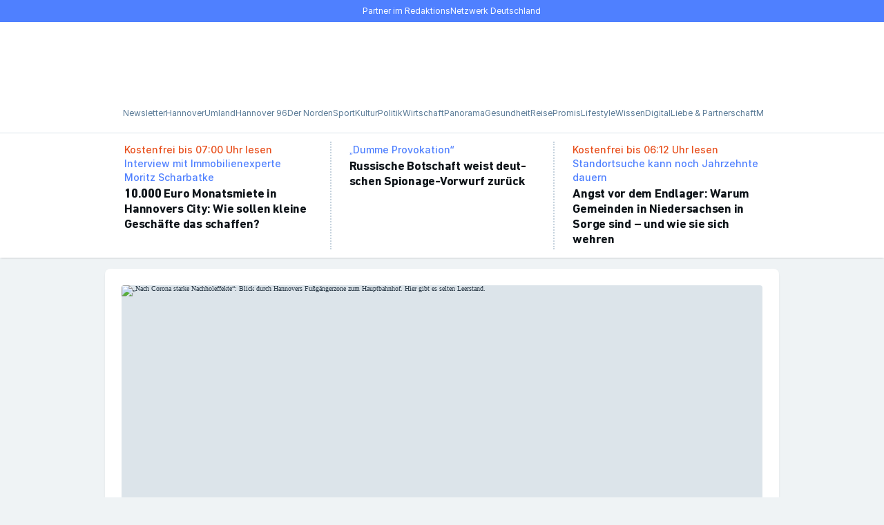

--- FILE ---
content_type: text/html; charset=utf-8
request_url: https://www.haz.de/
body_size: 104022
content:
<!DOCTYPE html><html lang="de" prefix="og: https://ogp.me/ns#"><head><meta charSet="utf-8"/><meta name="viewport" content="width=device-width, minimum-scale=1, maximum-scale=1, initial-scale=1"/><meta name="apple-itunes-app" content="app-id=1576168222"/><title>HAZ – Hannoversche Allgemeine</title><link rel="preload" href="https://assets.rndtech.de/one/fonts/DINNextLTPro/DINNextLTPro-Bold.woff2" as="font" type="font/woff2" crossorigin="anonymous"/><link rel="preload" href="https://assets.rndtech.de/one/fonts/Inter/Inter-Medium.woff2" as="font" type="font/woff2" crossorigin="anonymous"/><link rel="preload" href="https://assets.rndtech.de/one/fonts/Inter/Inter-Regular.woff2" as="font" type="font/woff2" crossorigin="anonymous"/><link rel="preload" href="https://assets.rndtech.de/one/fonts/SourceSerifPro/SourceSerifPro-SemiBold.woff2" as="font" type="font/woff2" crossorigin="anonymous"/><link rel="preload" href="https://assets.rndtech.de/one/fonts/Inter/Inter-Bold.woff2" as="font" type="font/woff2" crossorigin="anonymous"/><link rel="preload" href="https://assets.rndtech.de/one/fonts/SourceSerifPro/SourceSerifPro-Regular.woff2" as="font" type="font/woff2" crossorigin="anonymous"/><link rel="preload" media="(prefers-color-scheme: light)" href="/pf/resources/wordmarks/Haz.svg?d=915" as="image"/><link rel="preload" media="(prefers-color-scheme: dark)" href="/pf/resources/wordmarks/Haz-White.svg?d=915" as="image"/><link rel="preload" media="(prefers-color-scheme: light)" href="/pf/resources/logo-circles/Haz.svg?d=915" as="image"/><link rel="preload" media="(prefers-color-scheme: dark)" href="/pf/resources/logo-circles/Haz-White.svg?d=915" as="image"/><link rel="preload" href="/pf/resources/icons.svg?d=915" as="image"/><link rel="preload" href="https://click-performance.assets.rndtech.de/HAZ_singlepageapp.js" as="script"/><link rel="preload" href="https://cmp-sp.haz.de/unified/wrapperMessagingWithoutDetection.js" as="script"/><link rel="preconnect" href="https://cdn.tinypass.com/api/tinypass.min.js"/><link rel="dns-prefetch" href="https://cdn.tinypass.com/api/tinypass.min.js"/><link rel="dns-prefetch" href="https://cdn.jsdelivr.net"/><link rel="dns-prefetch" href="https://c.amazon-adsystem.com"/><script>(window => {
  const url = new URL(window.location.href);
  const state = url.searchParams.get('state');
  if (state) {
    try {
      const redirectUrl = new URL(state);
      if (window.location.host !== redirectUrl.host) {
        console.log('unsecure call, forbidden');
        return;
      }
      if (!url.searchParams.has('logged_out')) {
        redirectUrl.searchParams.set('logged_in', 'true');
      }
      url.searchParams.forEach((value, key) => {
        if (key !== 'state') {
          redirectUrl.searchParams.set(key, value);
        }
      });
      const isInIframe = window.self !== window.top;
      const pathname = isInIframe ? '/authenticate/' : redirectUrl.pathname;
      window.location.replace(pathname + redirectUrl.search + redirectUrl.hash);
    } catch (error) {
      console.log('invalid url in state parameter', error);
    }
  }
})(window)</script><script>
    window.abdetection = window.abdetection || {};
    window.abdetection.consented = window.abdetection.consented || false;
    window.abdetection.detected = true;
    window.abdetection.trySetCookie = function() {
      if (window.abdetection.consented) {
        var d = new Date();
        d.setTime(d.getTime() + 60 * 5 * 1000);
        document.cookie = "__adblocker=" + (window.abdetection.detected ? "true" : "false") + "; expires=" + d.toUTCString() + "; path=/";
      }
    }
    window.abdetection.trySetCookie();
  </script><script type="text/javascript" src="/pf/resources/google_adsense-123.js?d=915" async=""></script><script src="https://click-performance.assets.rndtech.de/HAZ_singlepageapp.js" async=""></script><link rel="manifest" href="/manifest.json"/><script>
function syncPodcastStateToWebview({podcastId, episodeId, timestamp, duration, playState}) {
  window.sendAppToWebEvent('syncPodcastStateToWebview', {
      podcastId,
      episodeId,
      timestamp,
      duration,
      playState
    })  
}</script><script type="application/ld+json">{"@context":"https://schema.org","@type":"BreadcrumbList","itemListElement":[]}</script><script type="application/ld+json">{"@context":"http://schema.org","@type":"WebPage","url":"https://www.haz.de","publisher":{"@type":"NewsMediaOrganization","name":"Hannoversche Allgemeine Zeitung","logo":{"@type":"ImageObject","url":"https://www.haz.de/pf/resources/pwa/haz/icon-533x533.png?d=915","width":"533","height":"533"}}}</script><meta name="page-type" property="page-type" content="homepage"/><meta name="canonical" property="canonical" content="/"/><meta name="description" property="description" content="Aktuelle Nachrichten und Informationen aus Hannover, der Region und Niedersachsen sowie aus Politik, Wirtschaft, Sport, Kultur, Unterhaltung und Ratgeber."/><meta name="google-site-verification" property="google-site-verification" content="TqbH9DRDITOh20X7bTpOUZ-PvdDFLGv9yULnHnHEpdM"/><script type="application/javascript" id="polyfill-script">if(!Array.prototype.includes||!(window.Object && window.Object.assign)||!window.Promise||!window.Symbol||!window.fetch){document.write('<script type="application/javascript" src="/pf/dist/engine/polyfill.js?d=915&mxId=00000000" defer=""><\/script>')}</script><script id="fusion-engine-react-script" type="application/javascript" src="/pf/dist/engine/react.js?d=915&amp;mxId=00000000" defer=""></script><script id="fusion-engine-combinations-script" type="application/javascript" src="/pf/dist/components/combinations/default.js?d=915&amp;mxId=00000000" defer=""></script><style>.PhotoView-Portal{direction:ltr;height:100%;left:0;overflow:hidden;position:fixed;top:0;touch-action:none;width:100%;z-index:2000}@keyframes PhotoView__rotate{0%{transform:rotate(0deg)}to{transform:rotate(1turn)}}@keyframes PhotoView__delayIn{0%,50%{opacity:0}to{opacity:1}}.PhotoView__Spinner{animation:PhotoView__delayIn .4s linear both}.PhotoView__Spinner svg{animation:PhotoView__rotate .6s linear infinite}.PhotoView__Photo{cursor:grab;max-width:none;-webkit-user-select:none;-moz-user-select:none;user-select:none}.PhotoView__Photo:active{cursor:grabbing}.PhotoView__icon{display:inline-block;left:0;position:absolute;top:0;transform:translate(-50%,-50%)}.PhotoView__PhotoBox,.PhotoView__PhotoWrap{bottom:0;direction:ltr;left:0;position:absolute;right:0;top:0;touch-action:none;width:100%}.PhotoView__PhotoWrap{overflow:hidden;z-index:10}.PhotoView__PhotoBox{transform-origin:left top}@keyframes PhotoView__fade{0%{opacity:0}to{opacity:1}}.PhotoView-Slider__clean .PhotoView-Slider__ArrowLeft,.PhotoView-Slider__clean .PhotoView-Slider__ArrowRight,.PhotoView-Slider__clean .PhotoView-Slider__BannerWrap,.PhotoView-Slider__clean .PhotoView-Slider__Overlay,.PhotoView-Slider__willClose .PhotoView-Slider__BannerWrap:hover{opacity:0}.PhotoView-Slider__Backdrop{background:#000;height:100%;left:0;position:absolute;top:0;transition-property:background-color;width:100%;z-index:-1}.PhotoView-Slider__fadeIn{animation:PhotoView__fade linear both;opacity:0}.PhotoView-Slider__fadeOut{animation:PhotoView__fade linear reverse both;opacity:0}.PhotoView-Slider__BannerWrap{align-items:center;background-color:rgba(0,0,0,.5);color:#fff;display:flex;height:44px;justify-content:space-between;left:0;position:absolute;top:0;transition:opacity .2s ease-out;width:100%;z-index:20}.PhotoView-Slider__BannerWrap:hover{opacity:1}.PhotoView-Slider__Counter{font-size:14px;opacity:.75;padding:0 10px}.PhotoView-Slider__BannerRight{align-items:center;display:flex;height:100%}.PhotoView-Slider__toolbarIcon{fill:#fff;box-sizing:border-box;cursor:pointer;opacity:.75;padding:10px;transition:opacity .2s linear}.PhotoView-Slider__toolbarIcon:hover{opacity:1}.PhotoView-Slider__ArrowLeft,.PhotoView-Slider__ArrowRight{align-items:center;bottom:0;cursor:pointer;display:flex;height:100px;justify-content:center;margin:auto;opacity:.75;position:absolute;top:0;transition:opacity .2s linear;-webkit-user-select:none;-moz-user-select:none;user-select:none;width:70px;z-index:20}.PhotoView-Slider__ArrowLeft:hover,.PhotoView-Slider__ArrowRight:hover{opacity:1}.PhotoView-Slider__ArrowLeft svg,.PhotoView-Slider__ArrowRight svg{fill:#fff;background:rgba(0,0,0,.3);box-sizing:content-box;height:24px;padding:10px;width:24px}.PhotoView-Slider__ArrowLeft{left:0}.PhotoView-Slider__ArrowRight{right:0}.gfYESs{background-color:inherit;color:var(--ldc-70);font-family:"DIN Next LT Pro",Arial-adjusted-for-DIN,Roboto-adjusted-for-DIN,sans-serif;font-weight:700;-webkit-letter-spacing:-0.25px;-moz-letter-spacing:-0.25px;-ms-letter-spacing:-0.25px;letter-spacing:-0.25px;font-size:18px;line-height:22px;margin:0;max-width:100%;overflow:hidden;-webkit-text-decoration:none;text-decoration:none;}/*!sc*/
.gCWIiK{background-color:inherit;color:var(--ldc-70);font-family:"DIN Next LT Pro",Arial-adjusted-for-DIN,Roboto-adjusted-for-DIN,sans-serif;font-weight:700;-webkit-letter-spacing:-0.25px;-moz-letter-spacing:-0.25px;-ms-letter-spacing:-0.25px;letter-spacing:-0.25px;font-size:22px;line-height:26px;margin:0;max-width:100%;overflow:hidden;-webkit-text-decoration:none;text-decoration:none;}/*!sc*/
@media (min-width:768px){.gCWIiK{font-size:32px;line-height:40px;}}/*!sc*/
.bvWpnu{background-color:inherit;color:var(--ldc-70);font-family:"DIN Next LT Pro",Arial-adjusted-for-DIN,Roboto-adjusted-for-DIN,sans-serif;font-weight:700;-webkit-letter-spacing:-0.25px;-moz-letter-spacing:-0.25px;-ms-letter-spacing:-0.25px;letter-spacing:-0.25px;font-size:18px;line-height:22px;margin:0;max-width:100%;overflow:hidden;-webkit-text-decoration:none;text-decoration:none;}/*!sc*/
@media (min-width:768px){.bvWpnu{font-size:22px;line-height:26px;}}/*!sc*/
.bGMxjt{background-color:inherit;color:var(--ldc-70);font-family:"DIN Next LT Pro",Arial-adjusted-for-DIN,Roboto-adjusted-for-DIN,sans-serif;font-weight:700;-webkit-letter-spacing:-0.25px;-moz-letter-spacing:-0.25px;-ms-letter-spacing:-0.25px;letter-spacing:-0.25px;font-size:22px;line-height:26px;margin:0;max-width:100%;overflow:hidden;-webkit-text-decoration:none;text-decoration:none;}/*!sc*/
@media (min-width:1009px){.bGMxjt{font-size:26px;line-height:30px;}}/*!sc*/
.kfEsgt{background-color:inherit;color:var(--ldc-70);font-family:"DIN Next LT Pro",Arial-adjusted-for-DIN,Roboto-adjusted-for-DIN,sans-serif;font-weight:700;-webkit-letter-spacing:-0.25px;-moz-letter-spacing:-0.25px;-ms-letter-spacing:-0.25px;letter-spacing:-0.25px;font-size:18px;line-height:22px;margin:0;max-width:100%;overflow:hidden;-webkit-text-decoration:none;text-decoration:none;}/*!sc*/
@media (min-width:768px){.kfEsgt{font-size:26px;line-height:30px;}}/*!sc*/
.ktpIwh{background-color:inherit;color:var(--ldc-70);font-family:"Source Serif Pro","Noto-adjusted-for-Source",Palatino,"Droid Serif",Times-New-Roman-adjusted-for-Source,serif;font-weight:600;-webkit-letter-spacing:0;-moz-letter-spacing:0;-ms-letter-spacing:0;letter-spacing:0;font-size:21px;line-height:26px;margin:0;max-width:100%;overflow:hidden;-webkit-text-decoration:none;text-decoration:none;}/*!sc*/
@media (min-width:768px){.ktpIwh{font-size:25px;line-height:30px;}}/*!sc*/
.gOsRFy{background-color:inherit;color:var(--ldc-70);font-family:"Source Serif Pro","Noto-adjusted-for-Source",Palatino,"Droid Serif",Times-New-Roman-adjusted-for-Source,serif;font-weight:600;-webkit-letter-spacing:0;-moz-letter-spacing:0;-ms-letter-spacing:0;letter-spacing:0;font-size:17px;line-height:22px;margin:0;max-width:100%;overflow:hidden;-webkit-text-decoration:none;text-decoration:none;}/*!sc*/
.jUnMqM{background-color:inherit;color:var(--ldc-70);font-family:"DIN Next LT Pro",Arial-adjusted-for-DIN,Roboto-adjusted-for-DIN,sans-serif;font-weight:700;-webkit-letter-spacing:-0.25px;-moz-letter-spacing:-0.25px;-ms-letter-spacing:-0.25px;letter-spacing:-0.25px;font-size:22px;line-height:26px;margin:0;max-width:100%;overflow:hidden;-webkit-text-decoration:none;text-decoration:none;}/*!sc*/
@media (min-width:768px){.jUnMqM{font-size:26px;line-height:30px;}}/*!sc*/
.eGXFTA{background-color:inherit;color:var(--ldc-70);font-family:"Source Serif Pro","Noto-adjusted-for-Source",Palatino,"Droid Serif",Times-New-Roman-adjusted-for-Source,serif;font-weight:600;-webkit-letter-spacing:0;-moz-letter-spacing:0;-ms-letter-spacing:0;letter-spacing:0;font-size:21px;line-height:26px;margin:0;max-width:100%;overflow:hidden;-webkit-text-decoration:none;text-decoration:none;}/*!sc*/
@media (min-width:1009px){.eGXFTA{font-size:25px;line-height:30px;}}/*!sc*/
.gqcIhX{background-color:inherit;color:var(--ldc-70);font-family:"Source Serif Pro","Noto-adjusted-for-Source",Palatino,"Droid Serif",Times-New-Roman-adjusted-for-Source,serif;font-weight:600;-webkit-letter-spacing:0;-moz-letter-spacing:0;-ms-letter-spacing:0;letter-spacing:0;font-size:21px;line-height:26px;margin:0;max-width:100%;overflow:hidden;-webkit-text-decoration:none;text-decoration:none;}/*!sc*/
@media (min-width:768px){.gqcIhX{font-size:17px;line-height:22px;}}/*!sc*/
.bzdZii{background-color:inherit;color:var(--ldc-70);font-family:"DIN Next LT Pro",Arial-adjusted-for-DIN,Roboto-adjusted-for-DIN,sans-serif;font-weight:700;-webkit-letter-spacing:-0.25px;-moz-letter-spacing:-0.25px;-ms-letter-spacing:-0.25px;letter-spacing:-0.25px;font-size:18px;line-height:22px;margin:0;max-width:100%;overflow:hidden;-webkit-text-decoration:none;text-decoration:none;}/*!sc*/
@media (min-width:1009px){.bzdZii{font-size:16px;line-height:20px;}}/*!sc*/
data-styled.g1[id="Headlinestyled__Headline-sc-mamptc-0"]{content:"gfYESs,gCWIiK,bvWpnu,bGMxjt,kfEsgt,ktpIwh,gOsRFy,jUnMqM,eGXFTA,gqcIhX,bzdZii,"}/*!sc*/
.nymUQ{padding-bottom:16px;padding-top:16px;}/*!sc*/
data-styled.g3[id="SpacingWrapper__StyledSpacingContainer-sc-1bu5orq-0"]{content:"nymUQ,"}/*!sc*/
.kEnWSL{font-family:"Source Serif Pro","Noto-adjusted-for-Source",Palatino,"Droid Serif",Times-New-Roman-adjusted-for-Source,serif;font-size:17px;font-weight:400;-webkit-letter-spacing:0;-moz-letter-spacing:0;-ms-letter-spacing:0;letter-spacing:0;line-height:26px;margin:0;}/*!sc*/
.kEnWSL strong,.kEnWSL b{font-weight:700;}/*!sc*/
.kEnWSL em,.kEnWSL i{font-style:italic;}/*!sc*/
.kEnWSL u{-webkit-text-decoration:underline;text-decoration:underline;}/*!sc*/
.kEnWSL sub,.kEnWSL sup{font-size:75%;line-height:0;}/*!sc*/
.kEnWSL b{font-weight:700;}/*!sc*/
.kEnWSL i{font-style:italic;}/*!sc*/
.kEnWSL u{-webkit-text-decoration:underline;text-decoration:underline;}/*!sc*/
.kEnWSL a{color:#4f80ff;-webkit-text-decoration:none;text-decoration:none;}/*!sc*/
.kEnWSL a:visited{color:var(--ldc-p6p4);}/*!sc*/
@media (hover:hover){.kEnWSL a:hover{color:var(--ldc-p6p4);}}/*!sc*/
data-styled.g5[id="Textstyled__Text-sc-1cqv9mi-0"]{content:"kEnWSL,"}/*!sc*/
.flViNw{-webkit-text-decoration:none;text-decoration:none;}/*!sc*/
@media (hover:hover){.flViNw:hover{cursor:pointer;pointer-events:auto;}}/*!sc*/
.ipwcLZ{-webkit-text-decoration:none;text-decoration:none;color:#4f80ff;-webkit-align-items:center;-webkit-box-align:center;-ms-flex-align:center;align-items:center;background-color:inherit;display:-webkit-inline-box;display:-webkit-inline-flex;display:-ms-inline-flexbox;display:inline-flex;font-family:Inter,Arial-adjusted-for-Inter,Roboto-adjusted-for-Inter,sans-serif;font-size:12px;font-weight:400;-webkit-letter-spacing:0;-moz-letter-spacing:0;-ms-letter-spacing:0;letter-spacing:0;line-height:16px;}/*!sc*/
.ipwcLZ:visited{color:var(--ldc-p6p4);}/*!sc*/
@media (hover:hover){.ipwcLZ:hover{color:var(--ldc-p6p4);cursor:pointer;pointer-events:auto;}}/*!sc*/
data-styled.g18[id="Linkstyled__Link-sc-1y4ucbg-0"]{content:"flViNw,ipwcLZ,"}/*!sc*/
.enNjop{color:#4f80ff;-webkit-align-items:center;-webkit-box-align:center;-ms-flex-align:center;align-items:center;background-color:inherit;display:-webkit-inline-box;display:-webkit-inline-flex;display:-ms-inline-flexbox;display:inline-flex;font-family:Inter,Arial-adjusted-for-Inter,Roboto-adjusted-for-Inter,sans-serif;font-size:16px;font-weight:500;-webkit-letter-spacing:0;-moz-letter-spacing:0;-ms-letter-spacing:0;letter-spacing:0;line-height:20px;background:none;border:0;box-shadow:none;padding:0;}/*!sc*/
@media (hover:hover){.enNjop:hover{color:var(--ldc-p6p4);cursor:pointer;pointer-events:auto;}}/*!sc*/
data-styled.g20[id="Linkstyled__Button-sc-1y4ucbg-2"]{content:"enNjop,"}/*!sc*/
html{line-height:1.15;-webkit-text-size-adjust:100%;}/*!sc*/
body{margin:0;}/*!sc*/
main{display:block;}/*!sc*/
h1{font-size:2em;margin:0.67em 0;}/*!sc*/
hr{box-sizing:content-box;height:0;overflow:visible;}/*!sc*/
pre{font-family:monospace,monospace;font-size:1em;}/*!sc*/
a{background-color:transparent;}/*!sc*/
abbr[title]{border-bottom:none;-webkit-text-decoration:underline;text-decoration:underline;-webkit-text-decoration:underline dotted;text-decoration:underline dotted;}/*!sc*/
b,strong{font-weight:bolder;}/*!sc*/
code,kbd,samp{font-family:monospace,monospace;font-size:1em;}/*!sc*/
small{font-size:80%;}/*!sc*/
sub,sup{font-size:75%;line-height:0;position:relative;vertical-align:baseline;}/*!sc*/
sub{bottom:-0.25em;}/*!sc*/
sup{top:-0.5em;}/*!sc*/
img{border-style:none;}/*!sc*/
button,input,optgroup,select,textarea{font-family:inherit;font-size:100%;line-height:1.15;margin:0;}/*!sc*/
button,input{overflow:visible;}/*!sc*/
button,select{text-transform:none;}/*!sc*/
button,[type="button"],[type="reset"],[type="submit"]{-webkit-appearance:button;}/*!sc*/
button::-moz-focus-inner,[type="button"]::-moz-focus-inner,[type="reset"]::-moz-focus-inner,[type="submit"]::-moz-focus-inner{border-style:none;padding:0;}/*!sc*/
button:-moz-focusring,[type="button"]:-moz-focusring,[type="reset"]:-moz-focusring,[type="submit"]:-moz-focusring{outline:1px dotted ButtonText;}/*!sc*/
fieldset{padding:0.35em 0.75em 0.625em;}/*!sc*/
legend{box-sizing:border-box;color:inherit;display:table;max-width:100%;padding:0;white-space:normal;}/*!sc*/
progress{vertical-align:baseline;}/*!sc*/
textarea{overflow:auto;}/*!sc*/
[type="checkbox"],[type="radio"]{box-sizing:border-box;padding:0;}/*!sc*/
[type="number"]::-webkit-inner-spin-button,[type="number"]::-webkit-outer-spin-button{height:auto;}/*!sc*/
[type="search"]{-webkit-appearance:textfield;outline-offset:-2px;}/*!sc*/
[type="search"]::-webkit-search-decoration{-webkit-appearance:none;}/*!sc*/
::-webkit-file-upload-button{-webkit-appearance:button;font:inherit;}/*!sc*/
details{display:block;}/*!sc*/
summary{display:list-item;}/*!sc*/
template{display:none;}/*!sc*/
[hidden]{display:none;}/*!sc*/
data-styled.g21[id="sc-global-ecVvVt1"]{content:"sc-global-ecVvVt1,"}/*!sc*/
html,body,div,span,applet,object,iframe,h1,h2,h3,h4,h5,h6,p,blockquote,pre,a,abbr,acronym,address,big,cite,code,del,dfn,em,img,ins,kbd,q,s,samp,small,strike,strong,sub,sup,tt,var,b,u,i,center,dl,dt,dd,menu,ol,ul,li,fieldset,form,label,legend,table,caption,tbody,tfoot,thead,tr,th,td,article,aside,canvas,details,embed,figure,figcaption,footer,header,hgroup,main,menu,nav,output,ruby,section,summary,time,mark,audio,video{margin:0;padding:0;border:0;font-size:100%;font:inherit;vertical-align:baseline;}/*!sc*/
article,aside,details,figcaption,figure,footer,header,hgroup,main,menu,nav,section{display:block;}/*!sc*/
*[hidden]{display:none;}/*!sc*/
body{line-height:1;}/*!sc*/
menu,ol,ul{list-style:none;}/*!sc*/
blockquote,q{quotes:none;}/*!sc*/
blockquote:before,blockquote:after,q:before,q:after{content:'';content:none;}/*!sc*/
table{border-collapse:collapse;border-spacing:0;}/*!sc*/
data-styled.g22[id="sc-global-iZuFCm1"]{content:"sc-global-iZuFCm1,"}/*!sc*/
@font-face{font-display:swap;font-family:DIN Next LT Pro;font-weight:700;src:url(https://assets.rndtech.de/one/fonts/DINNextLTPro/DINNextLTPro-Bold.woff2) format('woff2');}/*!sc*/
@font-face{font-display:swap;font-family:DIN Next LT Pro;font-weight:400;src:url(https://assets.rndtech.de/one/fonts/DINNextLTPro/DINNextLTPro-Regular.woff2) format('woff2');}/*!sc*/
@font-face{font-display:swap;font-family:Inter;font-weight:700;src:url(https://assets.rndtech.de/one/fonts/Inter/Inter-Bold.woff2) format('woff2');}/*!sc*/
@font-face{font-display:swap;font-family:Inter;font-weight:500;src:url(https://assets.rndtech.de/one/fonts/Inter/Inter-Medium.woff2) format('woff2');}/*!sc*/
@font-face{font-display:swap;font-family:Inter;font-weight:400;src:url(https://assets.rndtech.de/one/fonts/Inter/Inter-Regular.woff2) format('woff2');}/*!sc*/
@font-face{font-display:swap;font-family:'Source Serif Pro';font-weight:700;src:url(https://assets.rndtech.de/one/fonts/SourceSerifPro/SourceSerifPro-Bold.woff2) format('woff2');}/*!sc*/
@font-face{font-display:swap;font-family:'Source Serif Pro';font-weight:600;src:url(https://assets.rndtech.de/one/fonts/SourceSerifPro/SourceSerifPro-SemiBold.woff2) format('woff2');}/*!sc*/
@font-face{font-display:swap;font-family:'Source Serif Pro';font-weight:400;src:url(https://assets.rndtech.de/one/fonts/SourceSerifPro/SourceSerifPro-Regular.woff2) format('woff2');}/*!sc*/
@font-face{ascent-override:90%;font-family:'Arial-adjusted-for-Inter';size-adjust:107%;src:local('Arial');}/*!sc*/
@font-face{font-family:Arial-adjusted-for-DIN;src:local(Arial);size-adjust:97%;ascent-override:91%;-webkit-descent-override:34%;descent-override:34%;}/*!sc*/
@font-face{font-family:Roboto-adjusted-for-Inter;src:local(Roboto);size-adjust:110%;ascent-override:92%;-webkit-descent-override:20%;descent-override:20%;}/*!sc*/
@font-face{font-family:Roboto-adjusted-for-DIN;src:local(Roboto);ascent-override:95%;size-adjust:98%;-webkit-descent-override:36%;descent-override:36%;}/*!sc*/
@font-face{font-family:Times-New-Roman-adjusted-for-Source;src:local(Times New Roman);size-adjust:113%;ascent-override:86%;-webkit-descent-override:26%;descent-override:26%;line-gap-override:0%;}/*!sc*/
@font-face{font-family:Noto-adjusted-for-Source;src:local(Noto Serif);size-adjust:94%;ascent-override:101%;-webkit-descent-override:32%;descent-override:32%;}/*!sc*/
data-styled.g24[id="sc-global-izbqYk1"]{content:"sc-global-izbqYk1,"}/*!sc*/
div.PhotoView-Portal{z-index:20000;}/*!sc*/
div.PhotoView-Slider__clean .PhotoView-Slider__Overlay{opacity:1;}/*!sc*/
data-styled.g26[id="sc-global-gYKMdK1"]{content:"sc-global-gYKMdK1,"}/*!sc*/
div.tp-backdrop.tp-active{background:rgba(0,0,0,0.8);opacity:1;}/*!sc*/
div.tp-iframe-wrapper{box-shadow:none;}/*!sc*/
.tp-close.tp-active + iframe{box-shadow:0 0 10px rgb(0 0 0 / 21%);}/*!sc*/
div.tp-modal .tp-close{right:max(50% - 50vw,-15px);}/*!sc*/
data-styled.g27[id="sc-global-lfeNdb1"]{content:"sc-global-lfeNdb1,"}/*!sc*/
*,*::before,*::after{box-sizing:inherit;}/*!sc*/
:root{--ldc-06:#ffffff;--ldc-07:#ffffff;--ldc-12:#eff3f5;--ldc-15:#eff3f5;--ldc-16:#eff3f5;--ldc-17:#eff3f5;--ldc-24:#dce4ea;--ldc-25:#dce4ea;--ldc-255:#dce4ea;--ldc-26:#dce4ea;--ldc-27:#dce4ea;--ldc-42:#99afc2;--ldc-43:#99afc2;--ldc-50:#597a96;--ldc-51:#597a96;--ldc-52:#597a96;--ldc-53:#597a96;--ldc-54:#597a96;--ldc-60:#293845;--ldc-61:#293845;--ldc-62:#293845;--ldc-63:#293845;--ldc-65:#293845;--ldc-70:#0f151a;--ldc-71:#0f151a;--ldc-72:#0f151a;--ldc-74:#0f151a;--ldc-i0:inherit;--ldc-i1:inherit;--ldc-i2:inherit;--ldc-i6:inherit;--ldc-1t:#eff3f5;--ldc-p6p4:#174acf;}/*!sc*/
@media (prefers-color-scheme:dark){:root{--ldc-06:#293845;--ldc-07:#0f151a;--ldc-12:#dce4ea;--ldc-15:#597a96;--ldc-16:#293845;--ldc-17:#0f151a;--ldc-24:#99afc2;--ldc-25:#597a96;--ldc-255:#41596E;--ldc-26:#293845;--ldc-27:#0f151a;--ldc-42:#dce4ea;--ldc-43:#c5d2dd;--ldc-50:#ffffff;--ldc-51:#eff3f5;--ldc-52:#dce4ea;--ldc-53:#c5d2dd;--ldc-54:#99afc2;--ldc-60:#ffffff;--ldc-61:#eff3f5;--ldc-62:#dce4ea;--ldc-63:#c5d2dd;--ldc-65:#597a96;--ldc-70:#ffffff;--ldc-71:#eff3f5;--ldc-72:#dce4ea;--ldc-74:#99afc2;--ldc-i0:#ffffff;--ldc-i1:#eff3f5;--ldc-i2:#dce4ea;--ldc-i6:#293845;--ldc-1t:transparent;--ldc-p6p4:#80a3ff;}}/*!sc*/
.dark{--ldc-06:#293845;--ldc-07:#0f151a;--ldc-12:#dce4ea;--ldc-15:#597a96;--ldc-16:#293845;--ldc-17:#0f151a;--ldc-24:#99afc2;--ldc-25:#597a96;--ldc-255:#41596E;--ldc-26:#293845;--ldc-27:#0f151a;--ldc-42:#dce4ea;--ldc-43:#c5d2dd;--ldc-50:#ffffff;--ldc-51:#eff3f5;--ldc-52:#dce4ea;--ldc-53:#c5d2dd;--ldc-54:#99afc2;--ldc-60:#ffffff;--ldc-61:#eff3f5;--ldc-62:#dce4ea;--ldc-63:#c5d2dd;--ldc-65:#597a96;--ldc-70:#ffffff;--ldc-71:#eff3f5;--ldc-72:#dce4ea;--ldc-74:#99afc2;--ldc-i0:#ffffff;--ldc-i1:#eff3f5;--ldc-i2:#dce4ea;--ldc-i6:#293845;--ldc-1t:transparent;--ldc-p6p4:#80a3ff;}/*!sc*/
html{box-sizing:border-box;font-size:62.5%;line-height:1;-webkit-scroll-padding-top:calc(var(--fixed-height-top-header,0px) + var(--fixed-height-top-sticky,0px) + 16px);-moz-scroll-padding-top:calc(var(--fixed-height-top-header,0px) + var(--fixed-height-top-sticky,0px) + 16px);-ms-scroll-padding-top:calc(var(--fixed-height-top-header,0px) + var(--fixed-height-top-sticky,0px) + 16px);scroll-padding-top:calc(var(--fixed-height-top-header,0px) + var(--fixed-height-top-sticky,0px) + 16px);}/*!sc*/
@media (prefers-color-scheme:dark){html{color-scheme:dark;}html iframe{color-scheme:initial;}}/*!sc*/
@media (prefers-reduced-motion:no-preference){html{-webkit-scroll-behavior:smooth;-moz-scroll-behavior:smooth;-ms-scroll-behavior:smooth;scroll-behavior:smooth;}}/*!sc*/
a,a:visited{color:inherit;-webkit-text-decoration:inherit;text-decoration:inherit;}/*!sc*/
button:focus-visible,a:focus-visible,summary:focus-visible,input[type="checkbox"]:focus-visible,[type="button"]:focus-visible,[type="reset"]:focus-visible,[type="submit"]:focus-visible{border-radius:4px;outline:3px solid #e84f1c;}/*!sc*/
input[type="text"]:focus-visible,input[type="email"]:focus-visible,input[type="url"]:focus-visible,input[type="password"]:focus-visible{border-color:#0f151a;outline:3px solid #e84f1c;outline-offset:2px;}/*!sc*/
body{background-color:var(--ldc-17);color:var(--ldc-60);overflow-x:hidden;word-wrap:break-word;}/*!sc*/
.hl_red{background:#ff3b30;}/*!sc*/
.hl_orange{background:#ff9500;}/*!sc*/
.hl_yellow{background:#ffcc00;}/*!sc*/
.hl_green{background:#4cd964;}/*!sc*/
.hl_tblue{background:#5ac8fa;}/*!sc*/
.hl_blue{background:#007aff;}/*!sc*/
.hl_purple{background:#5856d6;}/*!sc*/
.hl_pink{background:#ff2d55;}/*!sc*/
data-styled.g28[id="sc-global-beDoqT1"]{content:"sc-global-beDoqT1,"}/*!sc*/
.kVsyNI{padding-bottom:16px;padding-top:16px;display:none;}/*!sc*/
@media (max-width:767px){.kVsyNI{display:block;}}/*!sc*/
data-styled.g38[id="Dividerstyled__DividerSpacingVisibilityWrapper-sc-1fznxc6-0"]{content:"kVsyNI,"}/*!sc*/
.eeAvvG{border-top:2px dotted #c5d2dd;font-size:2px;height:0;width:100%;}/*!sc*/
.hQSNRy{border-left:2px dotted #c5d2dd;font-size:2px;height:100%;width:0;}/*!sc*/
data-styled.g39[id="Dividerstyled__Divider-sc-1fznxc6-1"]{content:"eeAvvG,hQSNRy,"}/*!sc*/
.bcWKQT{font-family:Inter,Arial-adjusted-for-Inter,Roboto-adjusted-for-Inter,sans-serif;font-size:12px;font-weight:400;-webkit-letter-spacing:0;-moz-letter-spacing:0;-ms-letter-spacing:0;letter-spacing:0;line-height:16px;border:1px solid;border-radius:2px;color:#ffffff;text-transform:inherit;background:#e84f1c;border-color:#e84f1c;}/*!sc*/
@media (max-width:767px){.bcWKQT{padding:2px 5px;}}/*!sc*/
@media (min-width:768px){.bcWKQT{padding:2px 5px;}}/*!sc*/
.gaVdZY{font-family:Inter,Arial-adjusted-for-Inter,Roboto-adjusted-for-Inter,sans-serif;font-size:12px;font-weight:400;-webkit-letter-spacing:0;-moz-letter-spacing:0;-ms-letter-spacing:0;letter-spacing:0;line-height:16px;border-radius:2px;color:#0f151a;text-transform:inherit;background:#ffffff;border-color:#ffffff;}/*!sc*/
@media (max-width:767px){.gaVdZY{padding:3px 6px;}}/*!sc*/
@media (min-width:768px){.gaVdZY{padding:3px 6px;}}/*!sc*/
data-styled.g40[id="Badgestyled__Badge-sc-1ctjgh8-0"]{content:"bcWKQT,gaVdZY,"}/*!sc*/
.kkGshF{-webkit-align-items:center;-webkit-box-align:center;-ms-flex-align:center;align-items:center;border-radius:50%;display:-webkit-box;display:-webkit-flex;display:-ms-flexbox;display:flex;height:40px;-webkit-box-pack:center;-webkit-justify-content:center;-ms-flex-pack:center;justify-content:center;width:40px;height:40px;width:40px;background-color:#ffffff;color:#0f151a;box-shadow:0px 1px 4px -2px rgba(15,21,26,0.15),0px 2px 2px -1px rgba(15,21,26,0.1);}/*!sc*/
data-styled.g41[id="IconCirclestyled__IconCircle-sc-knsubi-0"]{content:"kkGshF,"}/*!sc*/
.iiAwtG{height:20px;width:20px;}/*!sc*/
data-styled.g42[id="IconCirclestyled__IconWrapper-sc-knsubi-1"]{content:"iiAwtG,"}/*!sc*/
.eousYg{position:relative;}/*!sc*/
data-styled.g43[id="TeaserVariantImagestyled__TeaserVariantImage-sc-eh0uzm-0"]{content:"eousYg,"}/*!sc*/
.jwlEuI{bottom:8px;box-shadow:0px 1px 4px -2px rgba(15,21,26,0.15),0px 2px 2px -1px rgba(15,21,26,0.1);position:absolute;right:8px;}/*!sc*/
@media (min-width:768px){.jwlEuI{bottom:8px;right:8px;}}/*!sc*/
@media (min-width:768px){.jwlEuI{bottom:16px;right:16px;}}/*!sc*/
data-styled.g44[id="TeaserVariantImagestyled__Badge-sc-eh0uzm-1"]{content:"jwlEuI,"}/*!sc*/
.hghfpO{left:50%;position:absolute;top:50%;-webkit-transform:translate(-50%,-50%);-ms-transform:translate(-50%,-50%);transform:translate(-50%,-50%);}/*!sc*/
data-styled.g45[id="TeaserVariantImagestyled__IconCircle-sc-eh0uzm-2"]{content:"hghfpO,"}/*!sc*/
.dbKjFq{height:0;position:relative;width:100%;padding-top:56.25%;}/*!sc*/
.dbKjFq img,.dbKjFq amp-img{background-color:var(--ldc-27);height:100%;left:0;object-fit:cover;position:absolute;top:0;width:100%;border-radius:0;}/*!sc*/
@media (min-width:768px){.dbKjFq img,.dbKjFq amp-img{border-radius:4px;overflow:hidden;}}/*!sc*/
.hImzIf{height:0;position:relative;width:100%;padding-top:100%;}/*!sc*/
@media (min-width:768px){.hImzIf{padding-top:56.25%;}}/*!sc*/
.hImzIf img,.hImzIf amp-img{background-color:var(--ldc-27);height:100%;left:0;object-fit:cover;position:absolute;top:0;width:100%;border-radius:4px;overflow:hidden;}/*!sc*/
.bdsdmT{height:0;position:relative;width:100%;padding-top:100%;}/*!sc*/
.bdsdmT img,.bdsdmT amp-img{background-color:var(--ldc-27);height:100%;left:0;object-fit:cover;position:absolute;top:0;width:100%;border-radius:4px;overflow:hidden;}/*!sc*/
.sbafn{height:0;position:relative;width:100%;padding-top:100%;}/*!sc*/
.sbafn img,.sbafn amp-img{background-color:var(--ldc-27);height:100%;left:0;object-fit:cover;position:absolute;top:0;width:100%;border-radius:50%;overflow:hidden;}/*!sc*/
.clPNgo{height:0;position:relative;width:100%;padding-top:56.25%;}/*!sc*/
.clPNgo img,.clPNgo amp-img{background-color:var(--ldc-27);height:100%;left:0;object-fit:cover;position:absolute;top:0;width:100%;border-radius:4px;overflow:hidden;}/*!sc*/
.dHvxoA{height:0;position:relative;width:100%;padding-top:56.3%;}/*!sc*/
.dHvxoA img,.dHvxoA amp-img{background-color:var(--ldc-27);height:100%;left:0;object-fit:cover;position:absolute;top:0;width:100%;border-radius:4px;overflow:hidden;}/*!sc*/
.hbMvjm{height:0;position:relative;width:100%;padding-top:56.23%;}/*!sc*/
.hbMvjm img,.hbMvjm amp-img{background-color:var(--ldc-27);height:100%;left:0;object-fit:cover;position:absolute;top:0;width:100%;border-radius:4px;overflow:hidden;}/*!sc*/
data-styled.g46[id="Imagestyled__Container-sc-1io480m-0"]{content:"dbKjFq,hImzIf,bdsdmT,sbafn,clPNgo,dHvxoA,hbMvjm,"}/*!sc*/
.dvcMMB{border:1px solid rgba(15,21,26,0.08);border-radius:50%;overflow:hidden;height:72px;width:72px;}/*!sc*/
data-styled.g58[id="Avatarstyled__Avatar-sc-vo9i9b-0"]{content:"dvcMMB,"}/*!sc*/
.dVtuHS{padding-top:8px;color:var(--ldc-60);font-family:"Source Serif Pro","Noto-adjusted-for-Source",Palatino,"Droid Serif",Times-New-Roman-adjusted-for-Source,serif;font-size:15px;font-weight:400;-webkit-letter-spacing:0;-moz-letter-spacing:0;-ms-letter-spacing:0;letter-spacing:0;line-height:22px;}/*!sc*/
@media (min-width:1009px){.dVtuHS{font-size:15px;line-height:22px;}}/*!sc*/
.ixmeeO{padding-top:8px;color:var(--ldc-60);font-family:"Source Serif Pro","Noto-adjusted-for-Source",Palatino,"Droid Serif",Times-New-Roman-adjusted-for-Source,serif;font-size:15px;font-weight:400;-webkit-letter-spacing:0;-moz-letter-spacing:0;-ms-letter-spacing:0;letter-spacing:0;line-height:22px;}/*!sc*/
@media (max-width:767px){.ixmeeO{display:none;}}/*!sc*/
@media (min-width:768px){.ixmeeO{font-size:15px;line-height:22px;}}/*!sc*/
.heNsNf{padding-top:8px;color:var(--ldc-60);font-family:"Source Serif Pro","Noto-adjusted-for-Source",Palatino,"Droid Serif",Times-New-Roman-adjusted-for-Source,serif;font-size:15px;font-weight:400;-webkit-letter-spacing:0;-moz-letter-spacing:0;-ms-letter-spacing:0;letter-spacing:0;line-height:22px;}/*!sc*/
@media (min-width:768px){.heNsNf{font-size:15px;line-height:22px;}}/*!sc*/
.hHcBCj{padding-top:8px;color:var(--ldc-60);font-family:"Source Serif Pro","Noto-adjusted-for-Source",Palatino,"Droid Serif",Times-New-Roman-adjusted-for-Source,serif;font-size:15px;font-weight:400;-webkit-letter-spacing:0;-moz-letter-spacing:0;-ms-letter-spacing:0;letter-spacing:0;line-height:22px;}/*!sc*/
@media (max-width:767px){.hHcBCj{display:none;}}/*!sc*/
@media (min-width:1009px){.hHcBCj{font-size:15px;line-height:22px;}}/*!sc*/
data-styled.g69[id="TeaserTextstyled__TeaserText-sc-1opeq3e-0"]{content:"dVtuHS,ixmeeO,heNsNf,hHcBCj,"}/*!sc*/
.bVRakq{-webkit-hyphens:auto;-moz-hyphens:auto;-ms-hyphens:auto;hyphens:auto;-webkit-text-decoration:none;text-decoration:none;font-family:Inter,Arial-adjusted-for-Inter,Roboto-adjusted-for-Inter,sans-serif;font-size:14px;font-weight:500;-webkit-letter-spacing:0;-moz-letter-spacing:0;-ms-letter-spacing:0;letter-spacing:0;line-height:20px;color:#e84f1c;}/*!sc*/
.bVRakq .Badgestyled__Badge-sc-1ctjgh8-0{margin-right:8px;}/*!sc*/
.hklmmV{-webkit-hyphens:auto;-moz-hyphens:auto;-ms-hyphens:auto;hyphens:auto;-webkit-text-decoration:none;text-decoration:none;font-family:Inter,Arial-adjusted-for-Inter,Roboto-adjusted-for-Inter,sans-serif;font-size:14px;font-weight:500;-webkit-letter-spacing:0;-moz-letter-spacing:0;-ms-letter-spacing:0;letter-spacing:0;line-height:20px;color:#4f80ff;}/*!sc*/
.hklmmV .Badgestyled__Badge-sc-1ctjgh8-0{margin-right:8px;}/*!sc*/
data-styled.g70[id="Overlinestyled__Overline-sc-1jsgsl-0"]{content:"bVRakq,hklmmV,"}/*!sc*/
body:is(.has-active-plus-subscription,.sophi-in-variant-group) .ContentOverlinestyled__FreePeriodOverline-sc-1wbr2nw-0{display:none;}/*!sc*/
data-styled.g71[id="ContentOverlinestyled__FreePeriodOverline-sc-1wbr2nw-0"]{content:"kda-DAH,"}/*!sc*/
body:not(.sophi-in-variant-group,.has-active-plus-subscription) .ContentOverlinestyled__NormalOverline-sc-1wbr2nw-1{display:none;}/*!sc*/
data-styled.g72[id="ContentOverlinestyled__NormalOverline-sc-1wbr2nw-1"]{content:"btJZdP,"}/*!sc*/
.jqYqRH{-webkit-align-items:center;-webkit-box-align:center;-ms-flex-align:center;align-items:center;display:-webkit-box;display:-webkit-flex;display:-ms-flexbox;display:flex;-webkit-box-pack:center;-webkit-justify-content:center;-ms-flex-pack:center;justify-content:center;box-sizing:border-box;cursor:pointer;padding:10px 15px;font-family:Inter,Arial-adjusted-for-Inter,Roboto-adjusted-for-Inter,sans-serif;font-size:16px;font-weight:500;-webkit-letter-spacing:0;-moz-letter-spacing:0;-ms-letter-spacing:0;letter-spacing:0;line-height:20px;background-color:#4f80ff;border:1px solid #4f80ff;border-radius:4px;color:#ffffff;font-size:14px;line-height:18px;width:100%;}/*!sc*/
.jqYqRH:focus-visible{outline-offset:2px;}/*!sc*/
.jqYqRH:active:not(:disabled){box-shadow:0 0 0 2px #b3c8ff;background-color:#4f80ff;}/*!sc*/
.jqYqRH:disabled{cursor:not-allowed;background-color:#b3c8ff;color:#ffffff;border-color:#b3c8ff;}/*!sc*/
.jqYqRH:visited{color:#ffffff;}/*!sc*/
.jqYqRH:hover:not(:active):not(:disabled){-webkit-transition:150ms;transition:150ms;background-color:#174acf;border-color:#174acf;}/*!sc*/
.bpQbdq{-webkit-align-items:center;-webkit-box-align:center;-ms-flex-align:center;align-items:center;display:-webkit-box;display:-webkit-flex;display:-ms-flexbox;display:flex;-webkit-box-pack:center;-webkit-justify-content:center;-ms-flex-pack:center;justify-content:center;box-sizing:border-box;cursor:pointer;padding:10px 15px;font-family:Inter,Arial-adjusted-for-Inter,Roboto-adjusted-for-Inter,sans-serif;font-size:16px;font-weight:500;-webkit-letter-spacing:0;-moz-letter-spacing:0;-ms-letter-spacing:0;letter-spacing:0;line-height:20px;background-color:#eff3f5;border:1px solid #dce4ea;border-radius:4px;color:#0f151a;font-size:14px;line-height:18px;width:-webkit-fit-content;width:-moz-fit-content;width:fit-content;}/*!sc*/
.bpQbdq:focus-visible{outline-offset:2px;}/*!sc*/
.bpQbdq:active:not(:disabled){box-shadow:0 0 0 2px #dce4ea;background-color:#eff3f5;}/*!sc*/
.bpQbdq:disabled{cursor:not-allowed;background-color:#eff3f5;color:#99afc2;border-color:#eff3f5;}/*!sc*/
.bpQbdq:visited{color:#0f151a;}/*!sc*/
.bpQbdq:hover:not(:active):not(:disabled){-webkit-transition:150ms;transition:150ms;background-color:#dce4ea;}/*!sc*/
.ianhoU{-webkit-align-items:center;-webkit-box-align:center;-ms-flex-align:center;align-items:center;display:-webkit-box;display:-webkit-flex;display:-ms-flexbox;display:flex;-webkit-box-pack:center;-webkit-justify-content:center;-ms-flex-pack:center;justify-content:center;box-sizing:border-box;cursor:pointer;padding:10px 15px;font-family:Inter,Arial-adjusted-for-Inter,Roboto-adjusted-for-Inter,sans-serif;font-size:16px;font-weight:500;-webkit-letter-spacing:0;-moz-letter-spacing:0;-ms-letter-spacing:0;letter-spacing:0;line-height:20px;background-color:#4f80ff;border:1px solid #4f80ff;border-radius:4px;color:#ffffff;font-size:14px;line-height:18px;width:-webkit-fit-content;width:-moz-fit-content;width:fit-content;}/*!sc*/
.ianhoU:focus-visible{outline-offset:2px;}/*!sc*/
.ianhoU:active:not(:disabled){box-shadow:0 0 0 2px #b3c8ff;background-color:#4f80ff;}/*!sc*/
.ianhoU:disabled{cursor:not-allowed;background-color:#b3c8ff;color:#ffffff;border-color:#b3c8ff;}/*!sc*/
.ianhoU:visited{color:#ffffff;}/*!sc*/
.ianhoU:hover:not(:active):not(:disabled){-webkit-transition:150ms;transition:150ms;background-color:#174acf;border-color:#174acf;}/*!sc*/
.iNsPEE{-webkit-align-items:center;-webkit-box-align:center;-ms-flex-align:center;align-items:center;display:-webkit-box;display:-webkit-flex;display:-ms-flexbox;display:flex;-webkit-box-pack:center;-webkit-justify-content:center;-ms-flex-pack:center;justify-content:center;box-sizing:border-box;cursor:pointer;padding:7px 11px;font-family:Inter,Arial-adjusted-for-Inter,Roboto-adjusted-for-Inter,sans-serif;font-size:16px;font-weight:500;-webkit-letter-spacing:0;-moz-letter-spacing:0;-ms-letter-spacing:0;letter-spacing:0;line-height:20px;background-color:#eff3f5;border:1px solid #dce4ea;border-radius:4px;color:#0f151a;font-size:12px;line-height:16px;width:-webkit-fit-content;width:-moz-fit-content;width:fit-content;}/*!sc*/
.iNsPEE:focus-visible{outline-offset:2px;}/*!sc*/
.iNsPEE:active:not(:disabled){box-shadow:0 0 0 2px #dce4ea;background-color:#eff3f5;}/*!sc*/
.iNsPEE:disabled{cursor:not-allowed;background-color:#eff3f5;color:#99afc2;border-color:#eff3f5;}/*!sc*/
.iNsPEE:visited{color:#0f151a;}/*!sc*/
.iNsPEE:hover:not(:active):not(:disabled){-webkit-transition:150ms;transition:150ms;background-color:#dce4ea;}/*!sc*/
.ShpUn{-webkit-align-items:center;-webkit-box-align:center;-ms-flex-align:center;align-items:center;display:-webkit-box;display:-webkit-flex;display:-ms-flexbox;display:flex;-webkit-box-pack:center;-webkit-justify-content:center;-ms-flex-pack:center;justify-content:center;box-sizing:border-box;cursor:pointer;padding:7px 15px 7px 11px;font-family:Inter,Arial-adjusted-for-Inter,Roboto-adjusted-for-Inter,sans-serif;font-size:16px;font-weight:500;-webkit-letter-spacing:0;-moz-letter-spacing:0;-ms-letter-spacing:0;letter-spacing:0;line-height:20px;background-color:#eff3f5;border:1px solid #dce4ea;border-radius:4px;color:#0f151a;font-size:12px;line-height:16px;width:-webkit-fit-content;width:-moz-fit-content;width:fit-content;}/*!sc*/
.ShpUn:focus-visible{outline-offset:2px;}/*!sc*/
.ShpUn:active:not(:disabled){box-shadow:0 0 0 2px #dce4ea;background-color:#eff3f5;}/*!sc*/
.ShpUn:disabled{cursor:not-allowed;background-color:#eff3f5;color:#99afc2;border-color:#eff3f5;}/*!sc*/
.ShpUn:visited{color:#0f151a;}/*!sc*/
.ShpUn:hover:not(:active):not(:disabled){-webkit-transition:150ms;transition:150ms;background-color:#dce4ea;}/*!sc*/
data-styled.g86[id="Buttonstyled__Button-sc-1iuadho-1"]{content:"jqYqRH,bpQbdq,ianhoU,iNsPEE,ShpUn,"}/*!sc*/
.fZVrAX{height:14px;width:14px;margin-inline-end:8px;-webkit-box-flex:0;-webkit-flex-grow:0;-ms-flex-positive:0;flex-grow:0;-webkit-flex-shrink:0;-ms-flex-negative:0;flex-shrink:0;}/*!sc*/
data-styled.g87[id="Buttonstyled__ButtonIcon-sc-1iuadho-2"]{content:"fZVrAX,"}/*!sc*/
.efCCYv{min-height:100%;}/*!sc*/
data-styled.g115[id="CatchlineSlidestyled__CatchlineDivider-sc-rylnk9-0"]{content:"efCCYv,"}/*!sc*/
.dnbsPD{-webkit-flex-basis:100%;-ms-flex-preferred-size:100%;flex-basis:100%;padding:2px 16px;-webkit-user-select:none;-moz-user-select:none;-ms-user-select:none;user-select:none;-webkit-tap-highlight-color:rgba(255,255,255,0);-webkit-tap-highlight-color:transparent;}/*!sc*/
@media (min-width:768px){.dnbsPD{padding:2px 26px;}}/*!sc*/
@media (max-width:428px){.dnbsPD{padding-left:16px;}}/*!sc*/
@media (min-width:429px) and (max-width:767px){.dnbsPD{padding-left:24px;}}/*!sc*/
@media (min-width:768px) and (max-width:1008px){.dnbsPD{padding-left:40px;}}/*!sc*/
.cvZkeJ{-webkit-flex-basis:100%;-ms-flex-preferred-size:100%;flex-basis:100%;padding:2px 16px;-webkit-user-select:none;-moz-user-select:none;-ms-user-select:none;user-select:none;-webkit-tap-highlight-color:rgba(255,255,255,0);-webkit-tap-highlight-color:transparent;}/*!sc*/
@media (min-width:768px){.cvZkeJ{padding:2px 26px;}}/*!sc*/
data-styled.g116[id="CatchlineSlidestyled__Teaser-sc-rylnk9-1"]{content:"dnbsPD,cvZkeJ,"}/*!sc*/
.dKDRKD{display:-webkit-box;display:-webkit-flex;display:-ms-flexbox;display:flex;height:100%;overflow:hidden;padding:2px 0;}/*!sc*/
data-styled.g117[id="CatchlineSlidestyled__TeaserFlexBox-sc-rylnk9-2"]{content:"dKDRKD,"}/*!sc*/
.klYtKK{-webkit-flex:0 0 calc(100% - 72px);-ms-flex:0 0 calc(100% - 72px);flex:0 0 calc(100% - 72px);min-width:0;}/*!sc*/
@media (min-width:429px){.klYtKK{-webkit-flex:0 0 calc(100% - 72px);-ms-flex:0 0 calc(100% - 72px);flex:0 0 calc(100% - 72px);}}/*!sc*/
@media (min-width:540px){.klYtKK{-webkit-flex:0 0 calc(50% - 36px);-ms-flex:0 0 calc(50% - 36px);flex:0 0 calc(50% - 36px);}}/*!sc*/
@media (min-width:1009px){.klYtKK{-webkit-flex:0 0 33.3%;-ms-flex:0 0 33.3%;flex:0 0 33.3%;}}/*!sc*/
data-styled.g118[id="CatchlineSlidestyled__Slide-sc-rylnk9-3"]{content:"klYtKK,"}/*!sc*/
.iVQFeZ{height:100%;max-width:976px;overflow:hidden;min-height:122px;padding:8px 0;}/*!sc*/
@media (min-width:768px){.iVQFeZ{margin:0 16px;}}/*!sc*/
@media (min-width:1225px){.iVQFeZ{margin:0 auto;}}/*!sc*/
@media (min-width:768px){.iVQFeZ{margin:0;min-height:100px;}}/*!sc*/
@media (min-width:1009px){.iVQFeZ{margin:0 16px;padding:10px 24px;}}/*!sc*/
@media (min-width:1225px){.iVQFeZ{margin:0 auto;}}/*!sc*/
data-styled.g125[id="CatchlineChainstyled__CatchlineChainContainer-sc-1hw52jo-6"]{content:"iVQFeZ,"}/*!sc*/
.gBxTPD{overflow:hidden;padding:0 2px;position:relative;width:100%;}/*!sc*/
data-styled.g126[id="CatchlineChainstyled__CatchlineChainSlider-sc-1hw52jo-7"]{content:"gBxTPD,"}/*!sc*/
.krmVjM{-webkit-align-items:stretch;-webkit-box-align:stretch;-ms-flex-align:stretch;align-items:stretch;display:-webkit-box;display:-webkit-flex;display:-ms-flexbox;display:flex;}/*!sc*/
@media (min-width:1009px){.krmVjM{margin-left:-24px;margin-right:-24px;}}/*!sc*/
data-styled.g127[id="CatchlineChainstyled__ScrollContainer-sc-1hw52jo-8"]{content:"krmVjM,"}/*!sc*/
.gjrKRN{background-color:var(--ldc-06);color:inherit;}/*!sc*/
data-styled.g128[id="CatchlineChainstyled__CatchlineChainWrapper-sc-1hw52jo-9"]{content:"gjrKRN,"}/*!sc*/
.gTUWpd{display:block;box-shadow:0px 1px 4px -2px rgba(15,21,26,0.15),0px 2px 2px -1px rgba(15,21,26,0.1);}/*!sc*/
data-styled.g129[id="ShadowWrapperstyled__ShadowWrapper-sc-thtojn-0"]{content:"gTUWpd,"}/*!sc*/
.fMqwZi{background-color:var(--ldc-06);box-shadow:0px 1px 4px -2px rgba(15,21,26,0.15),0px 2px 2px -1px rgba(15,21,26,0.1);color:var(--ldc-60);margin-bottom:16px;padding:16px;}/*!sc*/
@media (min-width:768px){.fMqwZi{border-radius:8px;}}/*!sc*/
@media (min-width:768px){.fMqwZi{margin-bottom:24px;}}/*!sc*/
@media (min-width:429px){.fMqwZi{padding:24px;}}/*!sc*/
@media (max-width:767px){.fMqwZi{padding-top:0;}}/*!sc*/
.gTQbXw{background-color:var(--ldc-06);box-shadow:0px 1px 4px -2px rgba(15,21,26,0.15),0px 2px 2px -1px rgba(15,21,26,0.1);color:var(--ldc-60);margin-bottom:16px;padding:16px;}/*!sc*/
@media (min-width:768px){.gTQbXw{border-radius:8px;}}/*!sc*/
@media (min-width:768px){.gTQbXw{margin-bottom:24px;}}/*!sc*/
@media (min-width:429px){.gTQbXw{padding:24px;}}/*!sc*/
.ezBzy{background-color:var(--ldc-06);box-shadow:0px 1px 4px -2px rgba(15,21,26,0.15),0px 2px 2px -1px rgba(15,21,26,0.1);color:var(--ldc-60);margin-bottom:16px;padding:16px;}/*!sc*/
@media (min-width:768px){.ezBzy{border-radius:8px;}}/*!sc*/
@media (min-width:768px){.ezBzy{margin-bottom:24px;}}/*!sc*/
@media (min-width:429px){.ezBzy{padding:24px;}}/*!sc*/
.ezBzy{padding-top:0;}/*!sc*/
.dfQZAQ{background-color:var(--ldc-06);box-shadow:0px 1px 4px -2px rgba(15,21,26,0.15),0px 2px 2px -1px rgba(15,21,26,0.1);color:var(--ldc-60);margin-bottom:16px;padding:16px;}/*!sc*/
@media (min-width:768px){.dfQZAQ{border-radius:8px;}}/*!sc*/
@media (min-width:768px){.dfQZAQ{margin-bottom:24px;}}/*!sc*/
@media (min-width:429px){.dfQZAQ{padding:24px;}}/*!sc*/
@media (min-width:768px){.dfQZAQ{display:none;}}/*!sc*/
.edbXSt{background-color:var(--ldc-06);box-shadow:0px 1px 4px -2px rgba(15,21,26,0.15),0px 2px 2px -1px rgba(15,21,26,0.1);color:var(--ldc-60);margin-bottom:16px;padding:16px;}/*!sc*/
@media (min-width:768px){.edbXSt{border-radius:8px;}}/*!sc*/
@media (min-width:768px){.edbXSt{margin-bottom:24px;}}/*!sc*/
@media (min-width:429px){.edbXSt{padding:24px;}}/*!sc*/
@media (max-width:767px){.edbXSt{display:none;}}/*!sc*/
data-styled.g132[id="ChainContainerstyled__ChainContainer-sc-ql8t6x-0"]{content:"fMqwZi,gTQbXw,ezBzy,dfQZAQ,edbXSt,"}/*!sc*/
.dDWiEn > div:not(:empty){margin-bottom:16px;margin-top:16px;}/*!sc*/
.bkzYVR:not(:empty){margin-bottom:16px;}/*!sc*/
@media (min-width:768px){.bkzYVR:not(:empty){margin-bottom:24px;}}/*!sc*/
.jVfCAi{width:100%;}/*!sc*/
data-styled.g133[id="Adstyled__Ad-sc-5klka0-0"]{content:"dpKCTF,dDWiEn,bkzYVR,jVfCAi,"}/*!sc*/
.fGUUrr{-webkit-align-items:center;-webkit-box-align:center;-ms-flex-align:center;align-items:center;display:-webkit-box;display:-webkit-flex;display:-ms-flexbox;display:flex;-webkit-flex-direction:column;-ms-flex-direction:column;flex-direction:column;height:100%;padding-top:16px;position:absolute;top:0;width:100%;-webkit-align-items:flex-end;-webkit-box-align:flex-end;-ms-flex-align:flex-end;align-items:flex-end;}/*!sc*/
body.cnthaa .Adstyled__AdWrapper-sc-5klka0-2{display:none;}/*!sc*/
.fGUUrr:before{content:'';-webkit-flex-shrink:1;-ms-flex-negative:1;flex-shrink:1;height:854px;}/*!sc*/
.gJDaHx{-webkit-align-items:center;-webkit-box-align:center;-ms-flex-align:center;align-items:center;display:-webkit-box;display:-webkit-flex;display:-ms-flexbox;display:flex;-webkit-flex-direction:column;-ms-flex-direction:column;flex-direction:column;overflow-x:hidden;}/*!sc*/
body.cnthaa .Adstyled__AdWrapper-sc-5klka0-2{display:none;}/*!sc*/
.jphrzQ{-webkit-align-items:center;-webkit-box-align:center;-ms-flex-align:center;align-items:center;display:-webkit-box;display:-webkit-flex;display:-ms-flexbox;display:flex;-webkit-flex-direction:column;-ms-flex-direction:column;flex-direction:column;position:-webkit-sticky;position:sticky;top:68px;}/*!sc*/
body.cnthaa .Adstyled__AdWrapper-sc-5klka0-2{display:none;}/*!sc*/
@media (min-width:429px){.jphrzQ{top:84px;}}/*!sc*/
@media (min-width:768px){.jphrzQ{top:60px;}}/*!sc*/
.kqUwMr{-webkit-align-items:center;-webkit-box-align:center;-ms-flex-align:center;align-items:center;display:-webkit-box;display:-webkit-flex;display:-ms-flexbox;display:flex;-webkit-flex-direction:column;-ms-flex-direction:column;flex-direction:column;}/*!sc*/
body.cnthaa .Adstyled__AdWrapper-sc-5klka0-2{display:none;}/*!sc*/
.jdJYDD{-webkit-align-items:center;-webkit-box-align:center;-ms-flex-align:center;align-items:center;display:-webkit-box;display:-webkit-flex;display:-ms-flexbox;display:flex;-webkit-flex-direction:column;-ms-flex-direction:column;flex-direction:column;height:100%;padding-top:16px;position:absolute;top:0;width:100%;-webkit-align-items:flex-start;-webkit-box-align:flex-start;-ms-flex-align:flex-start;align-items:flex-start;}/*!sc*/
body.cnthaa .Adstyled__AdWrapper-sc-5klka0-2{display:none;}/*!sc*/
data-styled.g135[id="Adstyled__AdWrapper-sc-5klka0-2"]{content:"fGUUrr,gJDaHx,jphrzQ,kqUwMr,jdJYDD,"}/*!sc*/
.gJlszD{background-color:inherit;color:#99afc2;font-family:Inter,Arial-adjusted-for-Inter,Roboto-adjusted-for-Inter,sans-serif;font-size:12px;font-weight:400;-webkit-letter-spacing:0;-moz-letter-spacing:0;-ms-letter-spacing:0;letter-spacing:0;line-height:16px;display:none;}/*!sc*/
@media (min-width:1009px){.gJlszD{display:none;}}/*!sc*/
data-styled.g136[id="Adstyled__AdLabel-sc-5klka0-3"]{content:"gJlszD,"}/*!sc*/
.dLlCSA{padding-bottom:4px;}/*!sc*/
data-styled.g137[id="Adstyled__TopLabel-sc-5klka0-4"]{content:"dLlCSA,"}/*!sc*/
.iHzxHz{padding-top:4px;text-align:end;width:300px;}/*!sc*/
.iHzxHz:not(:empty){margin-bottom:16px;}/*!sc*/
@media (min-width:768px){.iHzxHz:not(:empty){margin-bottom:24px;}}/*!sc*/
data-styled.g138[id="Adstyled__BottomLabel-sc-5klka0-5"]{content:"iHzxHz,"}/*!sc*/
.guumeY.has-content{min-height:600px;}/*!sc*/
data-styled.g139[id="Adstyled__MinHeightContainerForStickyAd-sc-5klka0-6"]{content:"guumeY,"}/*!sc*/
.kVYXib{-webkit-align-items:baseline;-webkit-box-align:baseline;-ms-flex-align:baseline;align-items:baseline;color:var(--ldc-70);display:inline-grid;grid-template-columns:auto 1fr auto;grid-template-areas:'icon title chevron';padding-bottom:14px;padding-top:14px;width:100%;word-break:break-word;}/*!sc*/
.eodDil{-webkit-align-items:baseline;-webkit-box-align:baseline;-ms-flex-align:baseline;align-items:baseline;color:var(--ldc-70);display:inline-grid;grid-template-columns:auto 1fr auto;grid-template-areas:'icon title' '. sponsor';row-gap:0;padding-bottom:14px;padding-top:14px;width:100%;word-break:break-word;}/*!sc*/
@media (min-width:768px){.eodDil{grid-template-areas:'icon title sponsor';}}/*!sc*/
.hIRCAq{-webkit-align-items:baseline;-webkit-box-align:baseline;-ms-flex-align:baseline;align-items:baseline;color:var(--ldc-70);display:inline-grid;grid-template-columns:auto 1fr auto;grid-template-areas:'icon title' '. sponsor';row-gap:0;padding-bottom:14px;padding-top:14px;width:100%;word-break:break-word;}/*!sc*/
data-styled.g152[id="BlockTitlestyled__BlockTitleGrid-sc-6neybf-0"]{content:"kVYXib,eodDil,hIRCAq,"}/*!sc*/
.dOyYje{grid-area:sponsor;}/*!sc*/
data-styled.g153[id="BlockTitlestyled__BlockTitleSponsorContainer-sc-6neybf-1"]{content:"dOyYje,"}/*!sc*/
.gUNDBV{grid-area:icon;}/*!sc*/
data-styled.g154[id="BlockTitlestyled__BlockTitleIconContainer-sc-6neybf-2"]{content:"gUNDBV,"}/*!sc*/
.hDyvIc{grid-area:chevron;}/*!sc*/
data-styled.g155[id="BlockTitlestyled__BlockTitleChevronContainer-sc-6neybf-3"]{content:"hDyvIc,"}/*!sc*/
.VeQv{grid-area:title;}/*!sc*/
data-styled.g156[id="BlockTitlestyled__BlockTitleTitleContainer-sc-6neybf-4"]{content:"VeQv,"}/*!sc*/
.echTzx{color:#4f80ff;font-size:16px;margin:0 8px 0 0;position:relative;top:2px;}/*!sc*/
data-styled.g157[id="BlockTitlestyled__BlockTitleIcon-sc-6neybf-5"]{content:"echTzx,"}/*!sc*/
.jxxWry{display:inline;font-family:Inter,Arial-adjusted-for-Inter,Roboto-adjusted-for-Inter,sans-serif;font-size:16px;font-weight:700;-webkit-letter-spacing:0.75px;-moz-letter-spacing:0.75px;-ms-letter-spacing:0.75px;letter-spacing:0.75px;line-height:20px;margin:0 8px 0 0;text-transform:uppercase;}/*!sc*/
data-styled.g159[id="BlockTitlestyled__Title-sc-6neybf-7"]{content:"jxxWry,"}/*!sc*/
.cGVFTB{color:var(--ldc-42);font-size:16px;position:relative;top:2px;}/*!sc*/
data-styled.g160[id="BlockTitlestyled__BlockTitleChevron-sc-6neybf-8"]{content:"cGVFTB,"}/*!sc*/
.blYVJu{background-color:var(--ldc-06);height:38px;margin-bottom:2px;position:relative;}/*!sc*/
@media (max-width:428px){.blYVJu{margin-left:-16px;margin-right:-16px;}}/*!sc*/
@media (min-width:429px) and (max-width:767px){.blYVJu{margin-left:-24px;margin-right:-24px;}}/*!sc*/
data-styled.g162[id="TopNavigationstyled__TopNavigation-sc-ytwqwb-0"]{content:"blYVJu,"}/*!sc*/
.bdMWRG{bottom:0;height:100%;left:0;overflow:hidden;position:absolute;right:0;top:0;}/*!sc*/
data-styled.g163[id="TopNavigationstyled__TopNavigationWrapper-sc-ytwqwb-1"]{content:"bdMWRG,"}/*!sc*/
.flbTBa{-webkit-align-items:center;-webkit-box-align:center;-ms-flex-align:center;align-items:center;display:-webkit-box;display:-webkit-flex;display:-ms-flexbox;display:flex;-webkit-flex:0 0 auto;-ms-flex:0 0 auto;flex:0 0 auto;height:40px;min-width:0;}/*!sc*/
data-styled.g164[id="TopNavigationstyled__Slide-sc-ytwqwb-2"]{content:"flbTBa,"}/*!sc*/
.iNVpau{cursor:default;overflow:hidden;position:relative;-webkit-user-select:none;-moz-user-select:none;-ms-user-select:none;user-select:none;width:100%;-webkit-tap-highlight-color:rgba(255,255,255,0);-webkit-tap-highlight-color:transparent;}/*!sc*/
@media (min-width:768px){.iNVpau{padding:0 20px 0 4px;}}/*!sc*/
data-styled.g165[id="TopNavigationstyled__SliderContainer-sc-ytwqwb-3"]{content:"iNVpau,"}/*!sc*/
.hxqGeK{-webkit-align-items:center;-webkit-box-align:center;-ms-flex-align:center;align-items:center;background-color:var(--ldc-06);color:#99afc2;cursor:pointer;display:-webkit-box;display:-webkit-flex;display:-ms-flexbox;display:flex;height:100%;-webkit-box-pack:center;-webkit-justify-content:center;-ms-flex-pack:center;justify-content:center;opacity:0;pointer-events:none;position:absolute;top:0;width:48px;z-index:1;-webkit-tap-highlight-color:rgba(255,255,255,0);-webkit-tap-highlight-color:transparent;left:0;margin-left:-20px;padding:6px 0 18px;}/*!sc*/
.hxqGeK:hover{color:var(--ldc-70);}/*!sc*/
@media (min-width:768px){.hxqGeK::before{background:linear-gradient(to left,rgba(255,255,255,0),rgba(255,255,255,1));content:'';height:100%;left:48px;pointer-events:none;position:absolute;width:48px;}@media (prefers-color-scheme:dark){.hxqGeK::before{background:linear-gradient( to left,rgba(41,56,69,0),rgba(41,56,69,1) );}}}/*!sc*/
.ha-DQLb{-webkit-align-items:center;-webkit-box-align:center;-ms-flex-align:center;align-items:center;background-color:var(--ldc-06);color:#99afc2;cursor:pointer;display:-webkit-box;display:-webkit-flex;display:-ms-flexbox;display:flex;height:100%;-webkit-box-pack:center;-webkit-justify-content:center;-ms-flex-pack:center;justify-content:center;opacity:0;pointer-events:none;position:absolute;top:0;width:48px;z-index:1;-webkit-tap-highlight-color:rgba(255,255,255,0);-webkit-tap-highlight-color:transparent;left:0;}/*!sc*/
.ha-DQLb:hover{color:var(--ldc-70);}/*!sc*/
@media (min-width:768px){.ha-DQLb::before{background:linear-gradient(to left,rgba(255,255,255,0),rgba(255,255,255,1));content:'';height:100%;left:48px;pointer-events:none;position:absolute;width:48px;}@media (prefers-color-scheme:dark){.ha-DQLb::before{background:linear-gradient( to left,rgba(41,56,69,0),rgba(41,56,69,1) );}}}/*!sc*/
data-styled.g166[id="TopNavigationstyled__SliderArrowPrev-sc-ytwqwb-4"]{content:"hxqGeK,ha-DQLb,"}/*!sc*/
.iLQWZj{-webkit-align-items:center;-webkit-box-align:center;-ms-flex-align:center;align-items:center;background-color:var(--ldc-06);color:#99afc2;cursor:pointer;display:-webkit-box;display:-webkit-flex;display:-ms-flexbox;display:flex;height:100%;-webkit-box-pack:center;-webkit-justify-content:center;-ms-flex-pack:center;justify-content:center;opacity:0;pointer-events:none;position:absolute;top:0;width:48px;z-index:1;-webkit-tap-highlight-color:rgba(255,255,255,0);-webkit-tap-highlight-color:transparent;right:0;margin-right:-20px;padding:6px 0 18px;}/*!sc*/
.iLQWZj:hover{color:var(--ldc-70);}/*!sc*/
@media (min-width:768px){.iLQWZj::after{background:linear-gradient(to right,rgba(255,255,255,0),rgba(255,255,255,1));content:'';height:100%;right:48px;pointer-events:none;position:absolute;width:48px;}@media (prefers-color-scheme:dark){.iLQWZj::after{background:linear-gradient( to right,rgba(41,56,69,0),rgba(41,56,69,1) );}}}/*!sc*/
.fLHLaF{-webkit-align-items:center;-webkit-box-align:center;-ms-flex-align:center;align-items:center;background-color:var(--ldc-06);color:#99afc2;cursor:pointer;display:-webkit-box;display:-webkit-flex;display:-ms-flexbox;display:flex;height:100%;-webkit-box-pack:center;-webkit-justify-content:center;-ms-flex-pack:center;justify-content:center;opacity:0;pointer-events:none;position:absolute;top:0;width:48px;z-index:1;-webkit-tap-highlight-color:rgba(255,255,255,0);-webkit-tap-highlight-color:transparent;right:0;}/*!sc*/
.fLHLaF:hover{color:var(--ldc-70);}/*!sc*/
@media (min-width:768px){.fLHLaF::after{background:linear-gradient(to right,rgba(255,255,255,0),rgba(255,255,255,1));content:'';height:100%;right:48px;pointer-events:none;position:absolute;width:48px;}@media (prefers-color-scheme:dark){.fLHLaF::after{background:linear-gradient( to right,rgba(41,56,69,0),rgba(41,56,69,1) );}}}/*!sc*/
data-styled.g167[id="TopNavigationstyled__SliderArrowNext-sc-ytwqwb-5"]{content:"iLQWZj,fLHLaF,"}/*!sc*/
.kDTszB{height:16px;width:16px;}/*!sc*/
data-styled.g168[id="TopNavigationstyled__ArrowIcon-sc-ytwqwb-6"]{content:"kDTszB,"}/*!sc*/
.dAKQcZ{-webkit-align-items:center;-webkit-box-align:center;-ms-flex-align:center;align-items:center;background-color:inherit;box-sizing:border-box;color:var(--ldc-52);cursor:pointer;display:-webkit-inline-box;display:-webkit-inline-flex;display:-ms-inline-flexbox;display:inline-flex;height:20px;padding:6px 0 18px;font-family:Inter,Arial-adjusted-for-Inter,Roboto-adjusted-for-Inter,sans-serif;font-size:12px;font-weight:400;-webkit-letter-spacing:0;-moz-letter-spacing:0;-ms-letter-spacing:0;letter-spacing:0;line-height:16px;}/*!sc*/
@media (hover:hover){.dAKQcZ:hover{color:var(--ldc-70);-webkit-text-decoration:underline 2px #c5d2dd;text-decoration:underline 2px #c5d2dd;text-underline-offset:7px;}}/*!sc*/
.TopNavigationstyled__SliderContainer-sc-ytwqwb-3:not([data-touched=true]) .NavigationLinkstyled__NavigationLink-sc-1qi6s97-0:active{-webkit-text-decoration-color:#4f80ff;text-decoration-color:#4f80ff;color:var(--ldc-74);}/*!sc*/
.bBVkOY{-webkit-align-items:center;-webkit-box-align:center;-ms-flex-align:center;align-items:center;background-color:inherit;box-sizing:border-box;color:var(--ldc-52);cursor:pointer;display:-webkit-inline-box;display:-webkit-inline-flex;display:-ms-inline-flexbox;display:inline-flex;height:20px;font-family:Inter,Arial-adjusted-for-Inter,Roboto-adjusted-for-Inter,sans-serif;font-size:12px;font-weight:400;-webkit-letter-spacing:0;-moz-letter-spacing:0;-ms-letter-spacing:0;letter-spacing:0;line-height:16px;}/*!sc*/
@media (hover:hover){.bBVkOY:hover{color:var(--ldc-70);-webkit-text-decoration:underline 2px #c5d2dd;text-decoration:underline 2px #c5d2dd;text-underline-offset:10px;}}/*!sc*/
.TopNavigationstyled__SliderContainer-sc-ytwqwb-3:not([data-touched=true]) .NavigationLinkstyled__NavigationLink-sc-1qi6s97-0:active{-webkit-text-decoration-color:#4f80ff;text-decoration-color:#4f80ff;color:var(--ldc-74);}/*!sc*/
data-styled.g169[id="NavigationLinkstyled__NavigationLink-sc-1qi6s97-0"]{content:"dAKQcZ,bBVkOY,"}/*!sc*/
.cPZFzm{display:-webkit-box;display:-webkit-flex;display:-ms-flexbox;display:flex;white-space:nowrap;width:100%;overflow-y:hidden;padding-left:24px;padding-right:24px;gap:24px;}/*!sc*/
.bEhEUo{display:-webkit-box;display:-webkit-flex;display:-ms-flexbox;display:flex;white-space:nowrap;width:100%;gap:24px;}/*!sc*/
@media (max-width:428px){.bEhEUo > :first-child{margin-left:16px;}.bEhEUo > :last-child{margin-right:16px;}}/*!sc*/
@media (min-width:429px) and (max-width:767px){.bEhEUo > :first-child{margin-left:24px;}.bEhEUo > :last-child{margin-right:24px;}}/*!sc*/
data-styled.g170[id="TabBarstyled__TabBar-sc-odk8pf-0"]{content:"cPZFzm,bEhEUo,"}/*!sc*/
@media (min-width:768px){.bMePYc{display:grid;gap:24px;grid-template-columns:minmax(0,1fr) minmax(0,1fr);}}/*!sc*/
@media (min-width:768px){.bAHnoX{display:grid;gap:24px;grid-template-columns:minmax(0,2fr) minmax(0,1fr);}}/*!sc*/
@media (min-width:768px){.iJnWsq{display:grid;gap:24px;grid-template-columns:minmax(0,3fr) minmax(0,1fr);}}/*!sc*/
data-styled.g171[id="DoubleChainstyled__DoubleChain-sc-1bmk8mh-0"]{content:"bMePYc,bAHnoX,iJnWsq,"}/*!sc*/
.kyMqaj{cursor:pointer;display:inline-block;pointer-events:auto;-webkit-text-decoration:none;text-decoration:none;width:100%;}/*!sc*/
data-styled.g172[id="TeaserLinkstyled__Link-sc-170johp-0"]{content:"kyMqaj,"}/*!sc*/
.bShebg{display:-webkit-box;display:-webkit-flex;display:-ms-flexbox;display:flex;height:100%;overflow:hidden;}/*!sc*/
data-styled.g173[id="SliderChainstyled__TeaserFlexBox-sc-fqvmsw-0"]{content:"bShebg,"}/*!sc*/
.grByKz{-webkit-backface-visibility:hidden;backface-visibility:hidden;-webkit-flex-basis:100%;-ms-flex-preferred-size:100%;flex-basis:100%;padding:4px;-webkit-user-select:none;-moz-user-select:none;-ms-user-select:none;user-select:none;width:100%;-webkit-tap-highlight-color:rgba(255,255,255,0);-webkit-tap-highlight-color:transparent;}/*!sc*/
.grByKz .TeaserLinkstyled__Link-sc-170johp-0{outline-offset:1px;}/*!sc*/
data-styled.g174[id="SliderChainstyled__Teaser-sc-fqvmsw-1"]{content:"grByKz,"}/*!sc*/
.cjkxts{-webkit-align-items:center;-webkit-box-align:center;-ms-flex-align:center;align-items:center;background-color:#ffffff;border-radius:50%;box-shadow:0px 10px 25px -5px rgba(15,21,26,0.2),0px 6px 10px -6px rgba(15,21,26,0.15);display:-webkit-box;display:-webkit-flex;display:-ms-flexbox;display:flex;height:48px;-webkit-box-pack:center;-webkit-justify-content:center;-ms-flex-pack:center;justify-content:center;width:48px;}/*!sc*/
data-styled.g175[id="SliderChainstyled__ArrowCircle-sc-fqvmsw-2"]{content:"cjkxts,"}/*!sc*/
.joAZFm{-webkit-align-items:center;-webkit-box-align:center;-ms-flex-align:center;align-items:center;cursor:pointer;display:-webkit-box;display:-webkit-flex;display:-ms-flexbox;display:flex;height:auto;-webkit-box-pack:center;-webkit-justify-content:center;-ms-flex-pack:center;justify-content:center;opacity:0;padding-left:16px;padding-right:16px;position:absolute;top:calc(50% - 48px / 2);-webkit-transition:opacity 500ms;transition:opacity 500ms;width:auto;z-index:1;}/*!sc*/
.joAZFm:hover .SliderChainstyled__ArrowCircle-sc-fqvmsw-2{box-shadow:0px 20px 40px rgba(15,21,26,0.2),0px 10px 20px -10px rgba(15,21,26,0.15);opacity:0.9;}/*!sc*/
@media (max-width:1008px){.joAZFm{display:none;}}/*!sc*/
data-styled.g176[id="SliderChainstyled__SliderArrow-sc-fqvmsw-3"]{content:"joAZFm,"}/*!sc*/
.eAQOET{left:-24px;opacity:0;}/*!sc*/
data-styled.g177[id="SliderChainstyled__SliderArrowPrev-sc-fqvmsw-4"]{content:"eAQOET,"}/*!sc*/
.krGbLv{opacity:0;right:-24px;}/*!sc*/
data-styled.g178[id="SliderChainstyled__SliderArrowNext-sc-fqvmsw-5"]{content:"krGbLv,"}/*!sc*/
.kWBfnG{color:#0f151a;height:24px;width:24px;}/*!sc*/
data-styled.g179[id="SliderChainstyled__Chevron-sc-fqvmsw-6"]{content:"kWBfnG,"}/*!sc*/
.lnTdb{position:relative;}/*!sc*/
.lnTdb:hover .SliderChainstyled__SliderArrowPrev-sc-fqvmsw-4,.lnTdb:hover .SliderChainstyled__SliderArrowNext-sc-fqvmsw-5{opacity:1;}/*!sc*/
data-styled.g180[id="SliderChainstyled__SliderChainContainer-sc-fqvmsw-7"]{content:"lnTdb,"}/*!sc*/
.dIBjQc{overflow:hidden;margin:0 -16px;padding-left:12px;padding-right:28px;}/*!sc*/
@media (min-width:429px){.dIBjQc{margin:0 -24px;padding-left:20px;padding-right:44px;}}/*!sc*/
@media (min-width:1009px){.dIBjQc{margin-left:-4px;padding-left:0;}}/*!sc*/
data-styled.g181[id="SliderChainstyled__SliderChainSlider-sc-fqvmsw-8"]{content:"dIBjQc,"}/*!sc*/
.kuPERY{-webkit-align-items:stretch;-webkit-box-align:stretch;-ms-flex-align:stretch;align-items:stretch;display:-webkit-box;display:-webkit-flex;display:-ms-flexbox;display:flex;gap:8px;}/*!sc*/
@media (min-width:429px){.kuPERY{gap:16px;}}/*!sc*/
.kuPERY > .SliderChainstyled__SliderChainSlide-sc-fqvmsw-9{-webkit-flex-shrink:0;-ms-flex-negative:0;flex-shrink:0;width:100%;}/*!sc*/
@media (min-width:540px){.kuPERY > .SliderChainstyled__SliderChainSlide-sc-fqvmsw-9{width:calc(50% - 8px);}}/*!sc*/
@media (min-width:768px){.kuPERY > .SliderChainstyled__SliderChainSlide-sc-fqvmsw-9{width:calc(33.33% - 11px);}}/*!sc*/
.huKVAk{-webkit-align-items:stretch;-webkit-box-align:stretch;-ms-flex-align:stretch;align-items:stretch;display:-webkit-box;display:-webkit-flex;display:-ms-flexbox;display:flex;gap:8px;}/*!sc*/
@media (min-width:429px){.huKVAk{gap:16px;}}/*!sc*/
.huKVAk > .SliderChainstyled__SliderChainSlide-sc-fqvmsw-9{-webkit-flex-shrink:0;-ms-flex-negative:0;flex-shrink:0;width:100%;}/*!sc*/
@media (min-width:540px){.huKVAk > .SliderChainstyled__SliderChainSlide-sc-fqvmsw-9{width:calc(50% - 8px);}}/*!sc*/
data-styled.g183[id="SliderChainstyled__ScrollContainer-sc-fqvmsw-10"]{content:"kuPERY,huKVAk,"}/*!sc*/
.jDXHjd{background-color:inherit;color:#4f80ff;display:-webkit-inline-box;display:-webkit-inline-flex;display:-ms-inline-flexbox;display:inline-flex;}/*!sc*/
data-styled.g258[id="PaidIconstyled__PaidIcon-sc-19nr71-0"]{content:"jDXHjd,"}/*!sc*/
.iXehyx{height:16px;width:16px;}/*!sc*/
@media (min-width:768px) and (max-width:1008px){.iXehyx{height:16px;width:16px;}}/*!sc*/
@media (min-width:1009px){.iXehyx{height:16px;width:16px;}}/*!sc*/
.UFKtl{height:21px;width:21px;}/*!sc*/
@media (min-width:768px) and (max-width:1008px){.UFKtl{height:32px;width:32px;}}/*!sc*/
@media (min-width:1009px){.UFKtl{height:32px;width:32px;}}/*!sc*/
.hCJSvJ{height:16px;width:16px;}/*!sc*/
@media (min-width:768px) and (max-width:1008px){.hCJSvJ{height:21px;width:21px;}}/*!sc*/
@media (min-width:1009px){.hCJSvJ{height:21px;width:21px;}}/*!sc*/
.jVVtDZ{height:21px;width:21px;}/*!sc*/
@media (min-width:768px) and (max-width:1008px){.jVVtDZ{height:21px;width:21px;}}/*!sc*/
@media (min-width:1009px){.jVVtDZ{height:24px;width:24px;}}/*!sc*/
.dbBUIF{height:16px;width:16px;}/*!sc*/
@media (min-width:768px) and (max-width:1008px){.dbBUIF{height:24px;width:24px;}}/*!sc*/
@media (min-width:1009px){.dbBUIF{height:24px;width:24px;}}/*!sc*/
.fyqgvd{height:21px;width:21px;}/*!sc*/
@media (min-width:768px) and (max-width:1008px){.fyqgvd{height:24px;width:24px;}}/*!sc*/
@media (min-width:1009px){.fyqgvd{height:24px;width:24px;}}/*!sc*/
.hUcIEV{height:21px;width:21px;}/*!sc*/
@media (min-width:768px) and (max-width:1008px){.hUcIEV{height:16px;width:16px;}}/*!sc*/
@media (min-width:1009px){.hUcIEV{height:16px;width:16px;}}/*!sc*/
data-styled.g260[id="PaidIconstyled__Icon-sc-19nr71-2"]{content:"iXehyx,UFKtl,hCJSvJ,jVVtDZ,dbBUIF,fyqgvd,hUcIEV,"}/*!sc*/
.jJCDzC{bottom:0;left:0;max-width:976px;position:fixed;right:0;-webkit-transition:opacity 300ms cubic-bezier(0.25,0.1,0.25,1);transition:opacity 300ms cubic-bezier(0.25,0.1,0.25,1);z-index:1;}/*!sc*/
@media (min-width:768px){.jJCDzC{margin-left:16px;margin-right:16px;}}/*!sc*/
@media (min-width:1225px){.jJCDzC{margin-left:auto;margin-right:auto;}}/*!sc*/
@media (max-width:1008px){.jJCDzC{display:none;}}/*!sc*/
data-styled.g264[id="PianoContainerstyled__PianoContainer-sc-1j9xr0-0"]{content:"czcOjb,jJCDzC,"}/*!sc*/
.tWumm > * + *{margin-top:12px;}/*!sc*/
data-styled.g297[id="Stackstyled__Stack-sc-84d39r-0"]{content:"tWumm,"}/*!sc*/
.rOXrO{color:#99afc2;font-family:Inter,Arial-adjusted-for-Inter,Roboto-adjusted-for-Inter,sans-serif;font-size:14px;font-weight:400;-webkit-letter-spacing:0;-moz-letter-spacing:0;-ms-letter-spacing:0;letter-spacing:0;line-height:18px;}/*!sc*/
data-styled.g298[id="Timestampstyled__Timestamp-sc-moipz3-0"]{content:"rOXrO,"}/*!sc*/
.cdcJtk{background-color:var(--ldc-06);box-shadow:0px 1px 4px -2px rgba(15,21,26,0.15),0px 2px 2px -1px rgba(15,21,26,0.1);color:inherit;margin-bottom:16px;padding:16px;}/*!sc*/
@media (min-width:429px){.cdcJtk{padding:24px;}}/*!sc*/
.cdcJtk{padding-top:0;}/*!sc*/
@media (min-width:768px){.cdcJtk{border-radius:8px;margin-bottom:24px;}}/*!sc*/
data-styled.g308[id="ChainLikeContainerstyled__ChainLikeContainer-sc-11l0p52-0"]{content:"cdcJtk,"}/*!sc*/
.byLMKx{color:#99afc2;display:-webkit-box;display:-webkit-flex;display:-ms-flexbox;display:flex;font-family:Inter,Arial-adjusted-for-Inter,Roboto-adjusted-for-Inter,sans-serif;font-size:14px;font-weight:400;-webkit-letter-spacing:0;-moz-letter-spacing:0;-ms-letter-spacing:0;letter-spacing:0;line-height:18px;}/*!sc*/
data-styled.g333[id="TeaserContentBottomstyled__AuthorName-sc-yw8oic-0"]{content:"byLMKx,"}/*!sc*/
.iVMLdG{margin-top:8px;}/*!sc*/
@media (min-width:768px){.iVMLdG{margin-top:16px;}.iVMLdG:empty{margin-top:0;}}/*!sc*/
@media (min-width:1009px){.iVMLdG{margin-top:16px;}.iVMLdG:empty{margin-top:0;}}/*!sc*/
.iVMLdG:empty{margin-top:0;}/*!sc*/
.dkCKUu{margin-top:8px;}/*!sc*/
@media (min-width:768px){.dkCKUu{margin-top:8px;}.dkCKUu:empty{margin-top:0;}}/*!sc*/
@media (min-width:1009px){.dkCKUu{margin-top:8px;}.dkCKUu:empty{margin-top:0;}}/*!sc*/
.dkCKUu:empty{margin-top:0;}/*!sc*/
data-styled.g334[id="TeaserContentBottomstyled__TimestampArea-sc-yw8oic-1"]{content:"iVMLdG,dkCKUu,"}/*!sc*/
.eHRqpc{display:-webkit-box;display:-webkit-flex;display:-ms-flexbox;display:flex;margin-top:4px;}/*!sc*/
@media (min-width:768px){.eHRqpc{margin-top:4px;}}/*!sc*/
@media (min-width:1009px){.eHRqpc{margin-top:4px;}}/*!sc*/
.kpVfTU{display:-webkit-box;display:-webkit-flex;display:-ms-flexbox;display:flex;margin-top:8px;}/*!sc*/
@media (min-width:768px){.kpVfTU{margin-top:12px;}}/*!sc*/
@media (min-width:1009px){.kpVfTU{margin-top:12px;}}/*!sc*/
.kaRwio{display:-webkit-box;display:-webkit-flex;display:-ms-flexbox;display:flex;margin-top:4px;}/*!sc*/
@media (min-width:768px){.kaRwio{margin-top:8px;}}/*!sc*/
@media (min-width:1009px){.kaRwio{margin-top:8px;}}/*!sc*/
.gAfvGj{display:-webkit-box;display:-webkit-flex;display:-ms-flexbox;display:flex;margin-top:8px;}/*!sc*/
@media (min-width:768px){.gAfvGj{margin-top:8px;}}/*!sc*/
@media (min-width:1009px){.gAfvGj{margin-top:12px;}}/*!sc*/
.keoPog{display:-webkit-box;display:-webkit-flex;display:-ms-flexbox;display:flex;margin-top:4px;}/*!sc*/
@media (min-width:768px){.keoPog{margin-top:12px;}}/*!sc*/
@media (min-width:1009px){.keoPog{margin-top:12px;}}/*!sc*/
.eTxGUQ{display:-webkit-box;display:-webkit-flex;display:-ms-flexbox;display:flex;margin-top:8px;}/*!sc*/
@media (min-width:768px){.eTxGUQ{margin-top:4px;}}/*!sc*/
@media (min-width:1009px){.eTxGUQ{margin-top:4px;}}/*!sc*/
data-styled.g335[id="TeaserContentTopstyled__HeadlineAvatarContainer-sc-9i9png-0"]{content:"eHRqpc,kpVfTU,kaRwio,gAfvGj,keoPog,eTxGUQ,"}/*!sc*/
.feeylJ{-webkit-flex:0 1 100%;-ms-flex:0 1 100%;flex:0 1 100%;}/*!sc*/
data-styled.g336[id="TeaserContentTopstyled__Headline-sc-9i9png-1"]{content:"feeylJ,"}/*!sc*/
.khfTtR{position:relative;margin-right:4px;top:2px;}/*!sc*/
@media (min-width:768px){.khfTtR{margin-right:4px;top:2px;}}/*!sc*/
@media (min-width:1009px){.khfTtR{margin-right:4px;top:2px;}}/*!sc*/
body:not(.has-active-plus-subscription) .TeaserContentTopstyled__PaidIconContainer-sc-9i9png-2{display:none;}/*!sc*/
.dheWFQ{position:relative;margin-right:4px;top:3px;}/*!sc*/
@media (min-width:768px){.dheWFQ{margin-right:8px;top:5px;}}/*!sc*/
@media (min-width:1009px){.dheWFQ{margin-right:8px;top:5px;}}/*!sc*/
body:not(.has-active-plus-subscription) .TeaserContentTopstyled__PaidIconContainer-sc-9i9png-2{display:none;}/*!sc*/
.eZieuh{position:relative;margin-right:4px;top:2px;}/*!sc*/
@media (min-width:768px){.eZieuh{margin-right:4px;top:3px;}}/*!sc*/
@media (min-width:1009px){.eZieuh{margin-right:4px;top:3px;}}/*!sc*/
body:not(.has-active-plus-subscription) .TeaserContentTopstyled__PaidIconContainer-sc-9i9png-2{display:none;}/*!sc*/
.kSPmPM{position:relative;margin-right:4px;top:3px;}/*!sc*/
@media (min-width:768px){.kSPmPM{margin-right:4px;top:3px;}}/*!sc*/
@media (min-width:1009px){.kSPmPM{margin-right:8px;top:3px;}}/*!sc*/
body:not(.has-active-plus-subscription) .TeaserContentTopstyled__PaidIconContainer-sc-9i9png-2{display:none;}/*!sc*/
.gGTgVR{position:relative;margin-right:4px;top:2px;}/*!sc*/
@media (min-width:768px){.gGTgVR{margin-right:8px;top:3px;}}/*!sc*/
@media (min-width:1009px){.gGTgVR{margin-right:8px;top:3px;}}/*!sc*/
body:not(.has-active-plus-subscription) .TeaserContentTopstyled__PaidIconContainer-sc-9i9png-2{display:none;}/*!sc*/
.bgpMlA{position:relative;margin-right:4px;top:3px;}/*!sc*/
@media (min-width:768px){.bgpMlA{margin-right:8px;top:3px;}}/*!sc*/
@media (min-width:1009px){.bgpMlA{margin-right:8px;top:3px;}}/*!sc*/
body:not(.has-active-plus-subscription) .TeaserContentTopstyled__PaidIconContainer-sc-9i9png-2{display:none;}/*!sc*/
.izgZGg{position:relative;margin-right:4px;top:3px;}/*!sc*/
@media (min-width:768px){.izgZGg{margin-right:4px;top:2px;}}/*!sc*/
@media (min-width:1009px){.izgZGg{margin-right:4px;top:2px;}}/*!sc*/
body:not(.has-active-plus-subscription) .TeaserContentTopstyled__PaidIconContainer-sc-9i9png-2{display:none;}/*!sc*/
data-styled.g337[id="TeaserContentTopstyled__PaidIconContainer-sc-9i9png-2"]{content:"khfTtR,dheWFQ,eZieuh,kSPmPM,gGTgVR,bgpMlA,izgZGg,"}/*!sc*/
.eNRqJZ{color:#99afc2;display:-webkit-box;display:-webkit-flex;display:-ms-flexbox;display:flex;font-family:Inter,Arial-adjusted-for-Inter,Roboto-adjusted-for-Inter,sans-serif;font-size:14px;font-weight:500;-webkit-letter-spacing:0;-moz-letter-spacing:0;-ms-letter-spacing:0;letter-spacing:0;line-height:18px;margin:8px 0 0 0;}/*!sc*/
@media (min-width:768px){.eNRqJZ{margin:12px 0 12px 0;}}/*!sc*/
@media (min-width:1009px){.eNRqJZ{margin:12px 0 12px 0;}}/*!sc*/
.fdxKhJ{color:#99afc2;display:-webkit-box;display:-webkit-flex;display:-ms-flexbox;display:flex;font-family:Inter,Arial-adjusted-for-Inter,Roboto-adjusted-for-Inter,sans-serif;font-size:14px;font-weight:500;-webkit-letter-spacing:0;-moz-letter-spacing:0;-ms-letter-spacing:0;letter-spacing:0;line-height:18px;margin:8px 0 0 0;}/*!sc*/
@media (min-width:768px){.fdxKhJ{margin:8px 0 0 0;}}/*!sc*/
@media (min-width:1009px){.fdxKhJ{margin:8px 0 0 0;}}/*!sc*/
.dHHmVJ{color:#99afc2;display:-webkit-box;display:-webkit-flex;display:-ms-flexbox;display:flex;font-family:Inter,Arial-adjusted-for-Inter,Roboto-adjusted-for-Inter,sans-serif;font-size:14px;font-weight:500;-webkit-letter-spacing:0;-moz-letter-spacing:0;-ms-letter-spacing:0;letter-spacing:0;line-height:18px;margin:8px 0 0 0;}/*!sc*/
@media (min-width:768px){.dHHmVJ{margin:8px 0 0 0;}}/*!sc*/
@media (min-width:1009px){.dHHmVJ{margin:12px 0 12px 0;}}/*!sc*/
data-styled.g338[id="TeaserContentTopstyled__ArticleAuthorsList-sc-9i9png-3"]{content:"eNRqJZ,fdxKhJ,dHHmVJ,"}/*!sc*/
.hKZnYd{margin-left:16px;}/*!sc*/
@media (min-width:768px){.hKZnYd{margin-left:16px;}}/*!sc*/
@media (min-width:1009px){.hKZnYd{margin-left:16px;}}/*!sc*/
data-styled.g339[id="TeaserContentTopstyled__Avatar-sc-9i9png-4"]{content:"hKZnYd,"}/*!sc*/
.dmIkrt{margin-top:12px;}/*!sc*/
@media (min-width:768px){.dmIkrt{margin-top:16px;}}/*!sc*/
@media (min-width:1009px){.dmIkrt{margin-top:16px;}}/*!sc*/
.aGshx{margin-top:12px;}/*!sc*/
@media (min-width:768px){.aGshx{margin-top:12px;}}/*!sc*/
@media (min-width:1009px){.aGshx{margin-top:16px;}}/*!sc*/
.hxOctR{margin-top:12px;}/*!sc*/
@media (min-width:768px){.hxOctR{margin-top:12px;}}/*!sc*/
@media (min-width:1009px){.hxOctR{margin-top:12px;}}/*!sc*/
data-styled.g340[id="RectangleTeaserstyled__TeaserContent-sc-123berd-0"]{content:"dmIkrt,aGshx,hxOctR,"}/*!sc*/
.kzXmjS{-webkit-flex-shrink:0;-ms-flex-negative:0;flex-shrink:0;position:relative;}/*!sc*/
@media (max-width:428px){.kzXmjS{margin-left:-16px;margin-right:-16px;}}/*!sc*/
@media (min-width:429px) and (max-width:767px){.kzXmjS{margin-left:-24px;margin-right:-24px;}}/*!sc*/
@media (max-width:767px){.kzXmjS{border-radius:0;}}/*!sc*/
.bwvjhc{-webkit-flex-shrink:0;-ms-flex-negative:0;flex-shrink:0;position:relative;}/*!sc*/
data-styled.g341[id="RectangleTeaserstyled__TeaserVariantImage-sc-123berd-1"]{content:"kzXmjS,bwvjhc,"}/*!sc*/
.isltOt{display:-webkit-inline-box;display:-webkit-inline-flex;display:-ms-inline-flexbox;display:inline-flex;-webkit-flex-direction:column;-ms-flex-direction:column;flex-direction:column;width:100%;}/*!sc*/
@media (min-width:768px){.isltOt{-webkit-flex-direction:row;-ms-flex-direction:row;flex-direction:row;}}/*!sc*/
data-styled.g342[id="BigTeaserstyled__BigTeaser-sc-1htod6b-0"]{content:"isltOt,"}/*!sc*/
.ehYgBy{-webkit-flex:0 0 auto;-ms-flex:0 0 auto;flex:0 0 auto;margin-bottom:12px;}/*!sc*/
@media (min-width:768px){.ehYgBy{-webkit-flex-basis:450px;-ms-flex-preferred-size:450px;flex-basis:450px;margin:0;margin-right:24px;}}/*!sc*/
@media (min-width:1009px){.ehYgBy{-webkit-flex-basis:611px;-ms-flex-preferred-size:611px;flex-basis:611px;}}/*!sc*/
data-styled.g343[id="BigTeaserstyled__BigTeaserImageContainer-sc-1htod6b-1"]{content:"ehYgBy,"}/*!sc*/
.jKlmCj{-webkit-flex:0 1 auto;-ms-flex:0 1 auto;flex:0 1 auto;overflow:hidden;}/*!sc*/
data-styled.g344[id="BigTeaserstyled__TeaserContent-sc-1htod6b-2"]{content:"jKlmCj,"}/*!sc*/
.ftXKwP{display:inline-block;width:100%;}/*!sc*/
data-styled.g345[id="TeaserWrapperstyled__TeaserWrapper-sc-vku8z3-0"]{content:"ftXKwP,"}/*!sc*/
.bCxMjE{display:inline-grid;grid-template-columns:auto minmax(0,1fr);grid-template-rows:min-content 1fr;-webkit-column-gap:12px;column-gap:12px;grid-template-areas:'image content-top' 'content-bottom content-bottom';}/*!sc*/
@media (min-width:768px){.bCxMjE{-webkit-column-gap:24px;column-gap:24px;grid-template-areas:'image content-top' 'image content-bottom';}}/*!sc*/
.hpZSKG{display:inline-grid;grid-template-columns:auto minmax(0,1fr);grid-template-rows:min-content 1fr;-webkit-column-gap:12px;column-gap:12px;grid-template-areas:'image content-top' 'content-bottom content-bottom';}/*!sc*/
data-styled.g348[id="SquareTeaserstyled__SquareTeaser-sc-10za0y5-0"]{content:"bCxMjE,hpZSKG,"}/*!sc*/
.dWKYye{-webkit-flex-shrink:0;-ms-flex-negative:0;flex-shrink:0;grid-area:image;width:88px;}/*!sc*/
@media (min-width:768px){.dWKYye{width:184px;}}/*!sc*/
@media (min-width:1009px){.dWKYye{width:184px;}}/*!sc*/
.dtYiyK{-webkit-flex-shrink:0;-ms-flex-negative:0;flex-shrink:0;grid-area:image;width:88px;}/*!sc*/
@media (min-width:768px){.dtYiyK{width:88px;}}/*!sc*/
@media (min-width:1009px){.dtYiyK{width:88px;}}/*!sc*/
data-styled.g349[id="SquareTeaserstyled__TeaserVariantImage-sc-10za0y5-1"]{content:"dWKYye,dtYiyK,"}/*!sc*/
.crkehf{grid-area:content-top;}/*!sc*/
data-styled.g350[id="SquareTeaserstyled__TeaserContentTopContainer-sc-10za0y5-2"]{content:"crkehf,"}/*!sc*/
.cjuuIi{grid-area:content-bottom;}/*!sc*/
data-styled.g351[id="SquareTeaserstyled__TeaserContentBottomContainer-sc-10za0y5-3"]{content:"cjuuIi,"}/*!sc*/
@media (min-width:768px) and (max-width:1008px){.dHOBoq{display:grid;gap:24px;grid-template-columns:minmax(0,1fr) minmax(0,1fr);}.dHOBoq > :first-child > :last-child{display:none;}}/*!sc*/
data-styled.g356[id="TopListstyled__TopList-sc-dnu2ao-0"]{content:"dHOBoq,"}/*!sc*/
.lgjHCN{display:inline-grid;grid-template-columns:auto minmax(0,1fr);grid-template-rows:min-content 1fr;-webkit-column-gap:12px;column-gap:12px;grid-template-areas:'image content-top' 'content-bottom content-bottom';}/*!sc*/
@media (min-width:768px){.lgjHCN{display:inline-block;width:100%;}}/*!sc*/
data-styled.g371[id="DesktopRectangleMobileSquareTeaserstyled__DesktopRectangleMobileSquareTeaser-sc-19vwpog-0"]{content:"lgjHCN,"}/*!sc*/
.bvKKdp{-webkit-flex-shrink:0;-ms-flex-negative:0;flex-shrink:0;grid-area:image;width:88px;}/*!sc*/
@media (min-width:768px){.bvKKdp{width:100%;}}/*!sc*/
data-styled.g372[id="DesktopRectangleMobileSquareTeaserstyled__TeaserVariantImage-sc-19vwpog-1"]{content:"bvKKdp,"}/*!sc*/
.ehfpPS{grid-area:content-top;margin-top:0;}/*!sc*/
@media (min-width:768px){.ehfpPS{margin-top:12px;}}/*!sc*/
@media (min-width:1009px){.ehfpPS{margin-top:12px;}}/*!sc*/
.fVYwHx{grid-area:content-top;margin-top:0;}/*!sc*/
@media (min-width:768px){.fVYwHx{margin-top:12px;}}/*!sc*/
@media (min-width:1009px){.fVYwHx{margin-top:8px;}}/*!sc*/
data-styled.g373[id="DesktopRectangleMobileSquareTeaserstyled__TeaserContentTopContainer-sc-19vwpog-2"]{content:"ehfpPS,fVYwHx,"}/*!sc*/
.JCOUC{grid-area:content-bottom;}/*!sc*/
data-styled.g374[id="DesktopRectangleMobileSquareTeaserstyled__TeaserContentBottomContainer-sc-19vwpog-3"]{content:"JCOUC,"}/*!sc*/
@media (max-width:767px){.InErC{display:inline-grid;grid-template-columns:auto minmax(0,1fr);grid-template-rows:min-content 1fr;-webkit-column-gap:12px;column-gap:12px;grid-template-areas:'image content-top' 'content-bottom content-bottom';}}/*!sc*/
data-styled.g377[id="DesktopTextMobileSquareTeaserstyled__DesktopTextMobileSquareTeaser-sc-11qz5aa-0"]{content:"InErC,"}/*!sc*/
.evtjBo{-webkit-flex-shrink:0;-ms-flex-negative:0;flex-shrink:0;grid-area:image;width:88px;}/*!sc*/
@media (min-width:768px){.evtjBo{display:none;}}/*!sc*/
data-styled.g378[id="DesktopTextMobileSquareTeaserstyled__TeaserVariantImage-sc-11qz5aa-1"]{content:"evtjBo,"}/*!sc*/
.iltNME{grid-area:content-top;}/*!sc*/
data-styled.g379[id="DesktopTextMobileSquareTeaserstyled__TeaserContentTopContainer-sc-11qz5aa-2"]{content:"iltNME,"}/*!sc*/
.kQUQZl{grid-area:content-bottom;}/*!sc*/
data-styled.g380[id="DesktopTextMobileSquareTeaserstyled__TeaserContentBottomContainer-sc-11qz5aa-3"]{content:"kQUQZl,"}/*!sc*/
.LjmMH{-webkit-align-items:center;-webkit-box-align:center;-ms-flex-align:center;align-items:center;background:#4f80ff;border-radius:50%;color:#ffffff;display:-webkit-box;display:-webkit-flex;display:-ms-flexbox;display:flex;height:40px;-webkit-box-pack:center;-webkit-justify-content:center;-ms-flex-pack:center;justify-content:center;padding-top:2px;width:40px;font-family:"DIN Next LT Pro",Arial-adjusted-for-DIN,Roboto-adjusted-for-DIN,sans-serif;font-weight:700;-webkit-letter-spacing:-0.25px;-moz-letter-spacing:-0.25px;-ms-letter-spacing:-0.25px;letter-spacing:-0.25px;font-size:16px;line-height:20px;}/*!sc*/
data-styled.g392[id="NumberBadgestyled__NumberBadge-sc-1s0r8s7-0"]{content:"LjmMH,"}/*!sc*/
.gekbzh{-webkit-column-gap:16px;column-gap:16px;display:inline-grid;grid-template-areas:'number content';grid-template-columns:auto minmax(0,1fr);}/*!sc*/
data-styled.g393[id="NumberedTeaserstyled__NumberedTeaser-sc-slacnc-0"]{content:"gekbzh,"}/*!sc*/
.jjuQLy{grid-area:number;}/*!sc*/
data-styled.g394[id="NumberedTeaserstyled__NumberBadge-sc-slacnc-1"]{content:"jjuQLy,"}/*!sc*/
.kKShRc{grid-area:content;}/*!sc*/
data-styled.g395[id="NumberedTeaserstyled__TeaserContent-sc-slacnc-2"]{content:"kKShRc,"}/*!sc*/
.dFgHbk{width:100%;}/*!sc*/
@media (min-width:590px){.dFgHbk{width:initial;}}/*!sc*/
@media (min-width:1009px){.dFgHbk{width:100%;}}/*!sc*/
data-styled.g413[id="CallToActionstyled__Button-sc-ed4fkg-0"]{content:"dFgHbk,"}/*!sc*/
.jfIqKF{color:inherit;}/*!sc*/
.bEdHXY{color:inherit;padding:16px;background-color:var(--ldc-06);border:1px solid var(--ldc-27);border-radius:8px;}/*!sc*/
data-styled.g414[id="CallToActionBasestyled__Container-sc-1k69918-0"]{content:"jfIqKF,bEdHXY,"}/*!sc*/
.bzkOXG{-webkit-align-items:start;-webkit-box-align:start;-ms-flex-align:start;align-items:start;display:grid;grid-template-rows:auto 1fr;grid-template-areas:'image' 'text' 'action';grid-template-columns:minmax(0,1fr);}/*!sc*/
@media (min-width:590px){.bzkOXG{grid-template-areas:'image text' 'action action';grid-template-columns:auto minmax(0,1fr);}}/*!sc*/
@media (min-width:850px){.bzkOXG{grid-template-areas:'image text' 'image action';grid-template-columns:auto minmax(0,1fr);}}/*!sc*/
@media (min-width:1009px){.bzkOXG{grid-template-areas:'image' 'text' 'action';grid-template-columns:minmax(0,1fr);}}/*!sc*/
.byvoMF{-webkit-align-items:start;-webkit-box-align:start;-ms-flex-align:start;align-items:start;display:grid;grid-template-rows:auto 1fr;grid-template-areas:'image' 'text' 'action';grid-template-columns:minmax(0,1fr);}/*!sc*/
data-styled.g415[id="CallToActionBasestyled__ContentContainer-sc-1k69918-1"]{content:"bzkOXG,byvoMF,"}/*!sc*/
.jEpiA-D{grid-area:image;margin-bottom:12px;margin-right:0;width:100%;}/*!sc*/
@media (min-width:590px){.jEpiA-D{margin-bottom:0;margin-right:24px;width:263px;}}/*!sc*/
@media (min-width:850px){.jEpiA-D{margin-bottom:0;margin-right:24px;width:354px;}}/*!sc*/
@media (min-width:1009px){.jEpiA-D{margin-bottom:12px;margin-right:0;width:100%;}}/*!sc*/
.hzppsn{grid-area:image;margin-bottom:0;margin-right:0;width:100%;}/*!sc*/
@media (min-width:590px){.hzppsn{margin-bottom:0;margin-right:24px;width:263px;}}/*!sc*/
@media (min-width:850px){.hzppsn{margin-bottom:0;margin-right:24px;width:354px;}}/*!sc*/
@media (min-width:1009px){.hzppsn{margin-bottom:0;margin-right:0;width:100%;}}/*!sc*/
.hjAwMM{grid-area:image;margin-bottom:12px;margin-right:0;width:100%;}/*!sc*/
data-styled.g416[id="CallToActionBasestyled__ImageContainer-sc-1k69918-2"]{content:"jEpiA-D,hzppsn,hjAwMM,"}/*!sc*/
.dmYvEL{grid-area:text;}/*!sc*/
data-styled.g417[id="CallToActionBasestyled__TextContainer-sc-1k69918-3"]{content:"dmYvEL,"}/*!sc*/
.dWolST{font-family:"DIN Next LT Pro",Arial-adjusted-for-DIN,Roboto-adjusted-for-DIN,sans-serif;font-weight:700;-webkit-letter-spacing:-0.25px;-moz-letter-spacing:-0.25px;-ms-letter-spacing:-0.25px;letter-spacing:-0.25px;font-size:22px;line-height:26px;}/*!sc*/
data-styled.g418[id="CallToActionBasestyled__Headline-sc-1k69918-4"]{content:"dWolST,"}/*!sc*/
.fbjGwD{font-family:"Source Serif Pro","Noto-adjusted-for-Source",Palatino,"Droid Serif",Times-New-Roman-adjusted-for-Source,serif;font-size:15px;font-weight:400;-webkit-letter-spacing:0;-moz-letter-spacing:0;-ms-letter-spacing:0;letter-spacing:0;line-height:22px;color:var(--ldc-61);}/*!sc*/
data-styled.g419[id="CallToActionBasestyled__Text-sc-1k69918-5"]{content:"fbjGwD,"}/*!sc*/
.fHuSjs{grid-area:action;margin-top:16px;}/*!sc*/
.hICAHa{grid-area:action;margin-top:16px;-webkit-align-self:end;-ms-flex-item-align:end;align-self:end;}/*!sc*/
data-styled.g420[id="CallToActionBasestyled__ActionContainer-sc-1k69918-6"]{content:"fHuSjs,hICAHa,"}/*!sc*/
.NGBuv{display:none;}/*!sc*/
data-styled.g422[id="ExternalScript__PlaceholderDiv-sc-qmy8zm-0"]{content:"NGBuv,"}/*!sc*/
.iPZaTO{width:'100%';}/*!sc*/
data-styled.g425[id="TextInputstyled__TextInput-sc-6v96t9-0"]{content:"iPZaTO,"}/*!sc*/
.ePEnCL{font-family:Inter,Arial-adjusted-for-Inter,Roboto-adjusted-for-Inter,sans-serif;font-size:14px;font-weight:400;-webkit-letter-spacing:0;-moz-letter-spacing:0;-ms-letter-spacing:0;letter-spacing:0;line-height:18px;background-color:var(--ldc-06);border:1px solid #99afc2;border-radius:4px;color:var(--ldc-70);height:50px;outline:none;padding-left:12px;padding-right:12px;position:relative;width:100%;}/*!sc*/
.ePEnCL:disabled{background-color:var(--ldc-17);cursor:not-allowed;}/*!sc*/
.ePEnCL:focus,.ePEnCL:focus-visible,.ePEnCL:hover:not(:disabled){border-color:var(--ldc-60);}/*!sc*/
data-styled.g426[id="TextInputstyled__TextInputInput-sc-6v96t9-1"]{content:"ePEnCL,"}/*!sc*/
.ZmovC{position:relative;}/*!sc*/
data-styled.g427[id="TextInputstyled__TextInputInputContainer-sc-6v96t9-2"]{content:"ZmovC,"}/*!sc*/
.drugs{font-family:Inter,Arial-adjusted-for-Inter,Roboto-adjusted-for-Inter,sans-serif;font-size:14px;font-weight:400;-webkit-letter-spacing:0;-moz-letter-spacing:0;-ms-letter-spacing:0;letter-spacing:0;line-height:18px;color:var(--ldc-62);left:12px;position:absolute;top:16px;-webkit-transition:all 150ms;transition:all 150ms;}/*!sc*/
input:focus + .TextInputstyled__TextInputLabel-sc-6v96t9-3,input:focus-visible + .drugs,input:not([value='']) + .drugs{color:var(--ldc-53);top:0;font-family:Inter,Arial-adjusted-for-Inter,Roboto-adjusted-for-Inter,sans-serif;font-size:10px;font-weight:500;-webkit-letter-spacing:0;-moz-letter-spacing:0;-ms-letter-spacing:0;letter-spacing:0;line-height:16px;}/*!sc*/
input:disabled + .TextInputstyled__TextInputLabel-sc-6v96t9-3{color:#597a96;}/*!sc*/
data-styled.g428[id="TextInputstyled__TextInputLabel-sc-6v96t9-3"]{content:"drugs,"}/*!sc*/
.hAZFNt{-webkit-align-items:start;-webkit-box-align:start;-ms-flex-align:start;align-items:start;display:grid;gap:12px;grid-template-columns:1fr;}/*!sc*/
@media (min-width:590px){.hAZFNt{grid-template-columns:1fr auto;}}/*!sc*/
@media (min-width:1009px){.hAZFNt{grid-template-columns:1fr;}}/*!sc*/
.fiVpLa{-webkit-align-items:start;-webkit-box-align:start;-ms-flex-align:start;align-items:start;display:grid;gap:12px;grid-template-columns:1fr;}/*!sc*/
data-styled.g431[id="SingleNewsletterWidgetstyled__Form-sc-1ymye6m-0"]{content:"hAZFNt,fiVpLa,"}/*!sc*/
.kVTVki{font-family:Inter,Arial-adjusted-for-Inter,Roboto-adjusted-for-Inter,sans-serif;font-size:12px;font-weight:400;-webkit-letter-spacing:0;-moz-letter-spacing:0;-ms-letter-spacing:0;letter-spacing:0;line-height:16px;color:var(--ldc-i1);padding-top:16px;}/*!sc*/
data-styled.g432[id="SingleNewsletterWidgetstyled__LegalNotice-sc-1ymye6m-1"]{content:"kVTVki,"}/*!sc*/
.eraoAa{padding-bottom:15px;padding-top:15px;}/*!sc*/
@media (max-width:767px){.eraoAa{width:100%;}}/*!sc*/
data-styled.g437[id="SingleNewsletterWidgetstyled__SubmitButton-sc-1ymye6m-6"]{content:"eraoAa,"}/*!sc*/
.lmjtbn{display:grid;grid-template-areas:'content';}/*!sc*/
data-styled.g438[id="ReplaceContentstyled__Container-sc-jvd7qw-0"]{content:"lmjtbn,"}/*!sc*/
.eXymZh{grid-area:content;}/*!sc*/
data-styled.g439[id="ReplaceContentstyled__MainContent-sc-jvd7qw-1"]{content:"eXymZh,"}/*!sc*/
:root{--fixed-height-bottom-flybar:64px;}/*!sc*/
@media (min-width:768px){:root{--fixed-height-bottom-flybar:72px;}}/*!sc*/
@media (min-width:1009px){:root{--fixed-height-bottom-flybar:0px;}}/*!sc*/
data-styled.g574[id="sc-global-fMvrea1"]{content:"sc-global-fMvrea1,"}/*!sc*/
.ckwLHm{-webkit-align-items:center;-webkit-box-align:center;-ms-flex-align:center;align-items:center;bottom:var(--fixed-height-bottom-tts-player,0);display:-webkit-box;display:-webkit-flex;display:-ms-flexbox;display:flex;-webkit-flex-direction:column;-ms-flex-direction:column;flex-direction:column;-webkit-box-pack:end;-webkit-justify-content:flex-end;-ms-flex-pack:end;justify-content:flex-end;padding-bottom:24px;pointer-events:none;position:fixed;width:100%;z-index:10110;}/*!sc*/
@media (min-width:768px){.ckwLHm{padding-bottom:32px;}}/*!sc*/
@media (min-width:1009px){.ckwLHm{display:none;}}/*!sc*/
data-styled.g575[id="FlyBarstyled__FlyBarPositioned-sc-94h9ok-0"]{content:"ckwLHm,"}/*!sc*/
.hAlgnh{font-family:Inter,Arial-adjusted-for-Inter,Roboto-adjusted-for-Inter,sans-serif;font-size:14px;font-weight:500;-webkit-letter-spacing:0;-moz-letter-spacing:0;-ms-letter-spacing:0;letter-spacing:0;line-height:18px;background:#4f80ff;border-radius:20px;box-shadow:0px 20px 40px rgba(15,21,26,0.2),0px 10px 20px -10px rgba(15,21,26,0.15);color:#ffffff;display:-webkit-box;display:-webkit-flex;display:-ms-flexbox;display:flex;height:40px;max-width:100%;overflow:hidden;pointer-events:auto;white-space:nowrap;}/*!sc*/
data-styled.g576[id="FlyBarstyled__FlyBar-sc-94h9ok-1"]{content:"hAlgnh,"}/*!sc*/
.kJfClz{-webkit-flex-shrink:1;-ms-flex-negative:1;flex-shrink:1;overflow:hidden;padding:10px 16px;position:relative;}/*!sc*/
.kJfClz:not(:first-child):before{background:#f0f4ff;content:'';height:20px;left:0;opacity:0.25;position:absolute;width:1px;}/*!sc*/
.kJfClz:first-child{padding-left:24px;}/*!sc*/
.kJfClz:last-child{padding-right:24px;}/*!sc*/
data-styled.g577[id="FlyBarstyled__FlyBarLink-sc-94h9ok-2"]{content:"kJfClz,"}/*!sc*/
.dBCfcF{background-color:#293845;margin-top:16px;padding-bottom:calc( var(--fixed-height-bottom-flybar,0px) + var(--fixed-height-bottom-tts-player,0px) );}/*!sc*/
@media (min-width:768px){.dBCfcF{margin-top:24px;}}/*!sc*/
data-styled.g578[id="Footerstyled__Footer-sc-jug1lt-0"]{content:"dBCfcF,"}/*!sc*/
.fTYoVj{display:-webkit-box;display:-webkit-flex;display:-ms-flexbox;display:flex;-webkit-box-pack:center;-webkit-justify-content:center;-ms-flex-pack:center;justify-content:center;padding:14px 0;}/*!sc*/
data-styled.g579[id="Footerstyled__BackToTopContainer-sc-jug1lt-1"]{content:"fTYoVj,"}/*!sc*/
.iOvQPF{font-family:Inter,Arial-adjusted-for-Inter,Roboto-adjusted-for-Inter,sans-serif;font-size:14px;font-weight:500;-webkit-letter-spacing:0;-moz-letter-spacing:0;-ms-letter-spacing:0;letter-spacing:0;line-height:18px;background-color:inherit;border:none;color:var(--ldc-52);cursor:pointer;display:-webkit-inline-box;display:-webkit-inline-flex;display:-ms-inline-flexbox;display:inline-flex;-webkit-text-decoration:none;text-decoration:none;}/*!sc*/
.iOvQPF > *{-webkit-align-self:center;-ms-flex-item-align:center;align-self:center;margin-left:4px;}/*!sc*/
@media (hover:hover){.iOvQPF:hover{color:var(--ldc-25);}}/*!sc*/
data-styled.g580[id="Footerstyled__BackToTopLink-sc-jug1lt-2"]{content:"iOvQPF,"}/*!sc*/
.kgYdQY{height:14px;width:14px;}/*!sc*/
data-styled.g581[id="Footerstyled__Arrow-sc-jug1lt-3"]{content:"kgYdQY,"}/*!sc*/
.jQLQtQ{border-top:1px solid #597a96;width:100%;}/*!sc*/
data-styled.g582[id="Footerstyled__Divider-sc-jug1lt-4"]{content:"jQLQtQ,"}/*!sc*/
.cjXoGe{padding:16px 0;}/*!sc*/
data-styled.g583[id="Footerstyled__OptionalContent-sc-jug1lt-5"]{content:"cjXoGe,"}/*!sc*/
.imLKWc{display:-webkit-box;display:-webkit-flex;display:-ms-flexbox;display:flex;-webkit-flex-direction:column-reverse;-ms-flex-direction:column-reverse;flex-direction:column-reverse;-webkit-box-pack:center;-webkit-justify-content:center;-ms-flex-pack:center;justify-content:center;margin:0 auto;max-width:343px;padding:24px 0 32px;}/*!sc*/
@media (min-width:429px) and (max-width:767px){.imLKWc{max-width:508px;padding:24px 0 32px;}}/*!sc*/
@media (min-width:768px) and (max-width:1008px){.imLKWc{max-width:753px;padding:32px 0;}}/*!sc*/
@media (min-width:1009px){.imLKWc{-webkit-flex-direction:column;-ms-flex-direction:column;flex-direction:column;-webkit-box-pack:justify;-webkit-justify-content:space-between;-ms-flex-pack:justify;justify-content:space-between;max-width:992px;padding:16px 0;}}/*!sc*/
data-styled.g584[id="Legalstyled__Legal-sc-77rzqb-0"]{content:"imLKWc,"}/*!sc*/
.juEVPa{display:-webkit-box;display:-webkit-flex;display:-ms-flexbox;display:flex;-webkit-flex-wrap:wrap;-ms-flex-wrap:wrap;flex-wrap:wrap;-webkit-box-pack:center;-webkit-justify-content:center;-ms-flex-pack:center;justify-content:center;list-style-type:none;margin:0 0 -16px;padding:0;}/*!sc*/
.juEVPa > *{margin:0 12px 16px;}/*!sc*/
@media (min-width:1009px){.juEVPa{margin-bottom:0;}.juEVPa > li{margin:0 24px 0 0;}.juEVPa > :last-child{margin:0;}}/*!sc*/
data-styled.g585[id="Legalstyled__LegalList-sc-77rzqb-1"]{content:"juEVPa,"}/*!sc*/
.iFMMjX{font-family:Inter,Arial-adjusted-for-Inter,Roboto-adjusted-for-Inter,sans-serif;font-size:12px;font-weight:400;-webkit-letter-spacing:0;-moz-letter-spacing:0;-ms-letter-spacing:0;letter-spacing:0;line-height:16px;background-color:inherit;color:#dce4ea;-webkit-text-decoration:none;text-decoration:none;}/*!sc*/
.iFMMjX:visited{color:#dce4ea;}/*!sc*/
@media (hover:hover){.iFMMjX:hover{color:#99afc2;cursor:pointer;pointer-events:auto;}}/*!sc*/
data-styled.g586[id="Legalstyled__LegalLink-sc-77rzqb-2"]{content:"iFMMjX,"}/*!sc*/
.dhhEjF{border:none;}/*!sc*/
data-styled.g587[id="Legalstyled__LegalButton-sc-77rzqb-3"]{content:"dhhEjF,"}/*!sc*/
.fBAQal{margin:0 auto;max-width:343px;padding:16px 0;}/*!sc*/
@media (min-width:768px) and (max-width:1008px){.fBAQal{max-width:992px;}}/*!sc*/
@media (min-width:1009px){.fBAQal{max-width:928px;}}/*!sc*/
data-styled.g588[id="MainTopicstyled__MainTopic-sc-1e0362v-0"]{content:"fBAQal,"}/*!sc*/
.eBKrnD{font-family:Inter,Arial-adjusted-for-Inter,Roboto-adjusted-for-Inter,sans-serif;font-size:12px;font-weight:500;-webkit-letter-spacing:0;-moz-letter-spacing:0;-ms-letter-spacing:0;letter-spacing:0;line-height:16px;background-color:inherit;color:#99afc2;display:-webkit-box;display:-webkit-flex;display:-ms-flexbox;display:flex;-webkit-box-pack:center;-webkit-justify-content:center;-ms-flex-pack:center;justify-content:center;margin:0;}/*!sc*/
data-styled.g589[id="MainTopicstyled__MainTopicText-sc-1e0362v-1"]{content:"eBKrnD,"}/*!sc*/
.bHfnFL{display:-webkit-box;display:-webkit-flex;display:-ms-flexbox;display:flex;-webkit-flex-wrap:wrap;-ms-flex-wrap:wrap;flex-wrap:wrap;-webkit-box-pack:center;-webkit-justify-content:center;-ms-flex-pack:center;justify-content:center;list-style-type:none;margin:0;padding:0;}/*!sc*/
.bHfnFL > *{margin:12px 4px 0;}/*!sc*/
data-styled.g590[id="MainTopicstyled__MainTopicContent-sc-1e0362v-2"]{content:"bHfnFL,"}/*!sc*/
.biMTOS{display:-webkit-box;display:-webkit-flex;display:-ms-flexbox;display:flex;}/*!sc*/
data-styled.g591[id="MainTopicstyled__MainTopicContentList-sc-1e0362v-3"]{content:"biMTOS,"}/*!sc*/
.jMxqoE{font-family:Inter,Arial-adjusted-for-Inter,Roboto-adjusted-for-Inter,sans-serif;font-size:12px;font-weight:500;-webkit-letter-spacing:0;-moz-letter-spacing:0;-ms-letter-spacing:0;letter-spacing:0;line-height:16px;background:#eff3f5;border-color:#dce4ea;border-radius:24px;border-style:solid;border-width:1px;box-sizing:border-box;color:#0f151a;cursor:pointer;display:inline-block;padding:3px 12px;-webkit-text-decoration:none;text-decoration:none;}/*!sc*/
@media (hover:hover){.jMxqoE:hover{background:#dce4ea;border-color:transparent;}}/*!sc*/
.jMxqoE:active{border-width:2px;padding:2px 11px;}/*!sc*/
.jMxqoE:visited{color:#0f151a;}/*!sc*/
.kWhygA{font-family:Inter,Arial-adjusted-for-Inter,Roboto-adjusted-for-Inter,sans-serif;font-size:12px;font-weight:500;-webkit-letter-spacing:0;-moz-letter-spacing:0;-ms-letter-spacing:0;letter-spacing:0;line-height:16px;background:#293845;border-color:#597a96;border-radius:24px;border-style:solid;border-width:1px;box-sizing:border-box;color:#ffffff;cursor:pointer;display:inline-block;padding:3px 12px;-webkit-text-decoration:none;text-decoration:none;}/*!sc*/
@media (hover:hover){.kWhygA:hover{background:#597a96;border-color:transparent;}}/*!sc*/
.kWhygA:active{border-width:2px;padding:2px 11px;}/*!sc*/
.kWhygA:visited{color:#ffffff;}/*!sc*/
data-styled.g592[id="Tagstyled__Tag-sc-11lm8nq-0"]{content:"jMxqoE,kWhygA,"}/*!sc*/
.iYEcGA{font-family:Inter,Arial-adjusted-for-Inter,Roboto-adjusted-for-Inter,sans-serif;font-size:14px;font-weight:400;-webkit-letter-spacing:0;-moz-letter-spacing:0;-ms-letter-spacing:0;letter-spacing:0;line-height:18px;-webkit-align-items:center;-webkit-box-align:center;-ms-flex-align:center;align-items:center;display:-webkit-box;display:-webkit-flex;display:-ms-flexbox;display:flex;-webkit-flex-wrap:wrap;-ms-flex-wrap:wrap;flex-wrap:wrap;-webkit-box-pack:center;-webkit-justify-content:center;-ms-flex-pack:center;justify-content:center;list-style-type:none;margin:0 auto;max-width:343px;padding-top:15px;}/*!sc*/
.iYEcGA > li:not(:first-of-type)::before{background-color:inherit;color:#597a96;content:'•';margin:0 16px;}/*!sc*/
@media (min-width:1009px){.iYEcGA{max-width:928px;}}/*!sc*/
data-styled.g594[id="OptionalLinksstyled__OptionalLinks-sc-ry76ib-0"]{content:"iYEcGA,"}/*!sc*/
.hspacW{margin-bottom:15px;}/*!sc*/
data-styled.g595[id="OptionalLinksstyled__OptionalLinkContainer-sc-ry76ib-1"]{content:"hspacW,"}/*!sc*/
.jILpDD{background-color:inherit;color:#ffffff;cursor:pointer;-webkit-text-decoration:none;text-decoration:none;white-space:nowrap;}/*!sc*/
.jILpDD:visited{color:#ffffff;}/*!sc*/
@media (hover:hover){.jILpDD:hover{color:#597a96;}}/*!sc*/
data-styled.g596[id="OptionalLinksstyled__OptionalLink-sc-ry76ib-2"]{content:"jILpDD,"}/*!sc*/
.iZjvCq{background-color:var(--ldc-07);border:none;color:var(--ldc-70);display:block;height:100%;margin:0;max-height:100%;max-width:100%;overflow-x:hidden;padding:0;position:fixed;-webkit-transition:-webkit-transform 500ms cubic-bezier(0.25,0.1,0.25,1);-webkit-transition:transform 500ms cubic-bezier(0.25,0.1,0.25,1);transition:transform 500ms cubic-bezier(0.25,0.1,0.25,1);width:351px;z-index:10400;margin-right:auto;}/*!sc*/
.iZjvCq::backdrop{background-color:rgba(15,21,26,0.16);}/*!sc*/
.iZjvCq:not([open]){-webkit-transform:translateX(-100%);-ms-transform:translateX(-100%);transform:translateX(-100%);}/*!sc*/
.jDmGcE{background-color:var(--ldc-07);border:none;color:var(--ldc-70);display:block;height:100%;margin:0;max-height:100%;max-width:100%;overflow-x:hidden;padding:0;position:fixed;-webkit-transition:-webkit-transform 500ms cubic-bezier(0.25,0.1,0.25,1);-webkit-transition:transform 500ms cubic-bezier(0.25,0.1,0.25,1);transition:transform 500ms cubic-bezier(0.25,0.1,0.25,1);width:351px;z-index:10400;margin-left:auto;}/*!sc*/
.jDmGcE::backdrop{background-color:rgba(15,21,26,0.16);}/*!sc*/
.jDmGcE:not([open]){-webkit-transform:translateX(100%);-ms-transform:translateX(100%);transform:translateX(100%);}/*!sc*/
data-styled.g626[id="SideMenustyled__SideMenuDialog-sc-avhu9v-0"]{content:"iZjvCq,jDmGcE,"}/*!sc*/
.eLUejC{display:-webkit-box;display:-webkit-flex;display:-ms-flexbox;display:flex;-webkit-flex-direction:column;-ms-flex-direction:column;flex-direction:column;height:100%;}/*!sc*/
data-styled.g627[id="SideMenustyled__SideMenuContainer-sc-avhu9v-1"]{content:"eLUejC,"}/*!sc*/
.GSMRw{background-color:var(--ldc-16);-webkit-flex:1;-ms-flex:1;flex:1;}/*!sc*/
@media (min-height:400px){.GSMRw{overflow-y:auto;}}/*!sc*/
data-styled.g628[id="SideMenustyled__SideMenuContainerContent-sc-avhu9v-2"]{content:"GSMRw,"}/*!sc*/
.fHbki{margin-bottom:16px;}/*!sc*/
data-styled.g629[id="SideMenustyled__SideMenuContent-sc-avhu9v-3"]{content:"fHbki,"}/*!sc*/
.eNIUmA{background-color:var(--ldc-07);border-bottom:1px solid var(--ldc-25);position:-webkit-sticky;position:sticky;top:0;}/*!sc*/
data-styled.g630[id="SideMenustyled__SideMenuHeader-sc-avhu9v-4"]{content:"eNIUmA,"}/*!sc*/
.jUHiFJ{-webkit-align-items:center;-webkit-box-align:center;-ms-flex-align:center;align-items:center;cursor:pointer;display:-webkit-box;display:-webkit-flex;display:-ms-flexbox;display:flex;-webkit-box-pack:justify;-webkit-justify-content:space-between;-ms-flex-pack:justify;justify-content:space-between;padding:15px 20px 15px 24px;position:relative;}/*!sc*/
.jUHiFJ > *{-webkit-flex:0 0 auto;-ms-flex:0 0 auto;flex:0 0 auto;}/*!sc*/
.jUHiFJ::-webkit-details-marker{display:none;}/*!sc*/
data-styled.g631[id="MenuDetailsstyled__Summary-sc-1joga2x-0"]{content:"jUHiFJ,"}/*!sc*/
.iZsKaP{color:#597a96;display:block;}/*!sc*/
data-styled.g632[id="MenuDetailsstyled__CollapsedIcon-sc-1joga2x-1"]{content:"iZsKaP,"}/*!sc*/
.esgsJL{color:#597a96;display:none;}/*!sc*/
data-styled.g633[id="MenuDetailsstyled__ExpandedIcon-sc-1joga2x-2"]{content:"esgsJL,"}/*!sc*/
.dERhKT{font-family:Inter,Arial-adjusted-for-Inter,Roboto-adjusted-for-Inter,sans-serif;font-size:14px;font-weight:400;-webkit-letter-spacing:0;-moz-letter-spacing:0;-ms-letter-spacing:0;letter-spacing:0;line-height:18px;}/*!sc*/
.dERhKT::details-content{-webkit-block-size:0;-ms-flex-block-size:0;block-size:0;display:block;overflow:hidden;-webkit-transition-behavior:allow-discrete;transition-behavior:allow-discrete;-webkit-transition-duration:300ms;transition-duration:300ms;-webkit-transition-property:block-size,content-visibility;transition-property:block-size,content-visibility;-webkit-transition-timing-function:cubic-bezier(0.25,0.1,0.25,1);transition-timing-function:cubic-bezier(0.25,0.1,0.25,1);}/*!sc*/
.dERhKT[open]::details-content{-webkit-block-size:auto;-ms-flex-block-size:auto;block-size:auto;-webkit-block-size:calc-size(auto,size);-ms-flex-block-size:calc-size(auto,size);block-size:calc-size(auto,size);}/*!sc*/
.dERhKT[open] .MenuDetailsstyled__CollapsedIcon-sc-1joga2x-1{display:none;}/*!sc*/
.dERhKT[open] .MenuDetailsstyled__ExpandedIcon-sc-1joga2x-2{display:block;}/*!sc*/
data-styled.g634[id="MenuDetailsstyled__Details-sc-1joga2x-3"]{content:"dERhKT,"}/*!sc*/
.edgxxx:visited{color:var(--ldc-70);}/*!sc*/
@media (hover:hover){.edgxxx:hover{color:var(--ldc-52);}}/*!sc*/
data-styled.g635[id="MenuDetailsstyled__SummaryLink-sc-1joga2x-4"]{content:"edgxxx,"}/*!sc*/
.hJcsbC{border-left:2px solid #dce4ea;display:block;margin-left:24px;outline-offset:-3px;padding:15px 24px;}/*!sc*/
.hJcsbC:visited{color:var(--ldc-70);}/*!sc*/
@media (hover:hover){.hJcsbC:hover{color:var(--ldc-52);}}/*!sc*/
data-styled.g636[id="MenuDetailsstyled__MenuLink-sc-1joga2x-5"]{content:"hJcsbC,"}/*!sc*/
.iXlIjJ{background-color:var(--ldc-07);border-left:1px solid var(--ldc-27);border-right:1px solid var(--ldc-27);color:var(--ldc-70);padding:16px 0;}/*!sc*/
data-styled.g637[id="MenuGroupstyled__MenuGroup-sc-1ngsqdc-0"]{content:"iXlIjJ,"}/*!sc*/
.gyhMzC{background-color:inherit;color:var(--ldc-52);margin:8px 24px 0;padding:12px 0;font-family:Inter,Arial-adjusted-for-Inter,Roboto-adjusted-for-Inter,sans-serif;font-size:12px;font-weight:500;-webkit-letter-spacing:0;-moz-letter-spacing:0;-ms-letter-spacing:0;letter-spacing:0;line-height:16px;}/*!sc*/
data-styled.g638[id="MenuGroupstyled__MenuGroupSectionHeader-sc-1ngsqdc-1"]{content:"gyhMzC,"}/*!sc*/
.CRJhV{background-color:var(--ldc-25);color:inherit;height:1px;margin:-1px 0;}/*!sc*/
data-styled.g639[id="MenuGroupstyled__MenuGroupSpacer-sc-1ngsqdc-2"]{content:"CRJhV,"}/*!sc*/
.bogSxP{color:var(--ldc-70);display:inline-block;outline-offset:-3px;width:100%;}/*!sc*/
.bogSxP:visited{color:var(--ldc-70);}/*!sc*/
@media (hover:hover){.bogSxP:hover{color:var(--ldc-52);}}/*!sc*/
.bogSxP:active{color:var(--ldc-52);}/*!sc*/
data-styled.g640[id="MenuLinkstyled__Link-sc-1sjz4b6-0"]{content:"bogSxP,"}/*!sc*/
.kMtSV{font-family:Inter,Arial-adjusted-for-Inter,Roboto-adjusted-for-Inter,sans-serif;font-size:14px;font-weight:400;-webkit-letter-spacing:0;-moz-letter-spacing:0;-ms-letter-spacing:0;letter-spacing:0;line-height:18px;-webkit-align-items:center;-webkit-box-align:center;-ms-flex-align:center;align-items:center;background-color:var(--ldc-07);color:inherit;display:-webkit-inline-box;display:-webkit-inline-flex;display:-ms-inline-flexbox;display:inline-flex;height:48px;padding:15px 24px;width:100%;}/*!sc*/
data-styled.g641[id="MenuLinkstyled__MenuLink-sc-1sjz4b6-1"]{content:"kMtSV,"}/*!sc*/
.enjpzp{-webkit-align-items:center;-webkit-box-align:center;-ms-flex-align:center;align-items:center;background-color:var(--ldc-07);color:var(--ldc-52);display:-webkit-box;display:-webkit-flex;display:-ms-flexbox;display:flex;height:clamp(24px,64px,20vh);padding:0 24px;}/*!sc*/
.enjpzp > button:last-child{margin-left:auto;}/*!sc*/
data-styled.g643[id="SideMenuHeaderstyled__SideMenuHeader-sc-1h3lupm-0"]{content:"enjpzp,"}/*!sc*/
.gobozb{background:transparent;border:none;color:inherit;cursor:pointer;display:-webkit-box;display:-webkit-flex;display:-ms-flexbox;display:flex;font-size:24px;padding:0;}/*!sc*/
@media (min-width:768px){.gobozb{display:none;}}/*!sc*/
.gKBMKD{background:transparent;border:none;color:inherit;cursor:pointer;display:-webkit-box;display:-webkit-flex;display:-ms-flexbox;display:flex;font-size:24px;padding:0;}/*!sc*/
.hLmYva{background:transparent;border:none;color:inherit;cursor:pointer;display:-webkit-box;display:-webkit-flex;display:-ms-flexbox;display:flex;font-size:24px;padding:0;}/*!sc*/
@media (max-width:767px){.hLmYva{display:none;}}/*!sc*/
data-styled.g647[id="HeaderIconButtonstyled__HeaderIconButton-sc-1yfmqj9-0"]{content:"gobozb,gKBMKD,hLmYva,"}/*!sc*/
@media (max-width:767px){.cFGHEW{display:none;}}/*!sc*/
data-styled.g649[id="HeaderIconButtonstyled__DesktopOnlyIcon-sc-1yfmqj9-2"]{content:"cFGHEW,"}/*!sc*/
@media (min-width:768px){.jmVszM{display:none;}}/*!sc*/
data-styled.g650[id="HeaderIconButtonstyled__MobileOnlyIcon-sc-1yfmqj9-3"]{content:"jmVszM,"}/*!sc*/
.elCXpt{-webkit-align-items:center;-webkit-box-align:center;-ms-flex-align:center;align-items:center;background-color:inherit;border:none;box-sizing:border-box;color:var(--ldc-52);cursor:pointer;display:inline-grid;height:40px;outline-offset:-3px;background-color:inherit;border-bottom:2px solid #4f80ff;border-top:2px solid transparent;color:var(--ldc-72);font-family:Inter,Arial-adjusted-for-Inter,Roboto-adjusted-for-Inter,sans-serif;font-size:12px;font-weight:400;-webkit-letter-spacing:0;-moz-letter-spacing:0;-ms-letter-spacing:0;letter-spacing:0;line-height:16px;}/*!sc*/
@media (hover:hover){.elCXpt:hover{border-bottom:2px solid #c5d2dd;border-top:2px solid transparent;color:var(--ldc-70);}}/*!sc*/
@media (hover:hover){.elCXpt:hover{border-bottom-color:#4f80ff;}}/*!sc*/
.bblgLs{-webkit-align-items:center;-webkit-box-align:center;-ms-flex-align:center;align-items:center;background-color:inherit;border:none;box-sizing:border-box;color:var(--ldc-52);cursor:pointer;display:inline-grid;height:40px;outline-offset:-3px;font-family:Inter,Arial-adjusted-for-Inter,Roboto-adjusted-for-Inter,sans-serif;font-size:12px;font-weight:400;-webkit-letter-spacing:0;-moz-letter-spacing:0;-ms-letter-spacing:0;letter-spacing:0;line-height:16px;}/*!sc*/
@media (hover:hover){.bblgLs:hover{border-bottom:2px solid #c5d2dd;border-top:2px solid transparent;color:var(--ldc-70);}}/*!sc*/
data-styled.g651[id="Tabstyled__Tab-sc-1i2cq8z-0"]{content:"elCXpt,bblgLs,"}/*!sc*/
.eVDmPe{-webkit-align-items:stretch;-webkit-box-align:stretch;-ms-flex-align:stretch;align-items:stretch;border-top:1px solid var(--ldc-25);box-shadow:0px 20px 40px rgba(15,21,26,0.2),0px 10px 20px -10px rgba(15,21,26,0.15);display:-webkit-box;display:-webkit-flex;display:-ms-flexbox;display:flex;-webkit-flex-direction:column;-ms-flex-direction:column;flex-direction:column;padding:24px;}/*!sc*/
data-styled.g654[id="SideMenuNoticeBoxstyled__SideMenuNoticeBox-sc-dekmjt-0"]{content:"eVDmPe,"}/*!sc*/
.iLoBSF{font-family:Inter,Arial-adjusted-for-Inter,Roboto-adjusted-for-Inter,sans-serif;font-size:14px;font-weight:400;-webkit-letter-spacing:0;-moz-letter-spacing:0;-ms-letter-spacing:0;letter-spacing:0;line-height:18px;text-align:center;}/*!sc*/
data-styled.g655[id="SideMenuNoticeBoxstyled__Text-sc-dekmjt-1"]{content:"iLoBSF,"}/*!sc*/
.iwrQlR{font-family:Inter,Arial-adjusted-for-Inter,Roboto-adjusted-for-Inter,sans-serif;font-size:14px;font-weight:400;-webkit-letter-spacing:0;-moz-letter-spacing:0;-ms-letter-spacing:0;letter-spacing:0;line-height:18px;font-weight:500;}/*!sc*/
data-styled.g656[id="SideMenuNoticeBoxstyled__Link-sc-dekmjt-2"]{content:"iwrQlR,"}/*!sc*/
.lbHUWR{background-color:#4f80ff;color:#ffffff;cursor:pointer;height:32px;position:relative;z-index:10102;}/*!sc*/
.lbHUWR path{fill:#ffffff;}/*!sc*/
.lbHUWR:visited{color:#ffffff;}/*!sc*/
@media (hover:hover){.lbHUWR:hover{color:#ffffff;}}/*!sc*/
data-styled.g666[id="CoBrandHeaderstyled__CoBrandHeader-sc-1o6jk9k-0"]{content:"lbHUWR,"}/*!sc*/
.ghuWgF{height:100%;max-width:976px;overflow:hidden;display:-webkit-box;display:-webkit-flex;display:-ms-flexbox;display:flex;-webkit-box-pack:center;-webkit-justify-content:center;-ms-flex-pack:center;justify-content:center;padding:0 16px;}/*!sc*/
@media (min-width:768px){.ghuWgF{margin:0 16px;}}/*!sc*/
@media (min-width:1225px){.ghuWgF{margin:0 auto;}}/*!sc*/
@media (min-width:429px){.ghuWgF{padding:0 24px;}}/*!sc*/
data-styled.g667[id="CoBrandHeaderstyled__CoBrandHeaderContainer-sc-1o6jk9k-1"]{content:"ghuWgF,"}/*!sc*/
.eKFHZI{-webkit-align-items:center;-webkit-box-align:center;-ms-flex-align:center;align-items:center;display:-webkit-box;display:-webkit-flex;display:-ms-flexbox;display:flex;height:100%;-webkit-box-pack:center;-webkit-justify-content:center;-ms-flex-pack:center;justify-content:center;outline-offset:-4px;padding:0 6px;}/*!sc*/
.eKFHZI > :not(:first-child){margin-left:8px;}/*!sc*/
data-styled.g668[id="CoBrandHeaderstyled__CoBrandHeaderLink-sc-1o6jk9k-2"]{content:"eKFHZI,"}/*!sc*/
.ecZfIZ{font-family:Inter,Arial-adjusted-for-Inter,Roboto-adjusted-for-Inter,sans-serif;font-size:12px;font-weight:400;-webkit-letter-spacing:0;-moz-letter-spacing:0;-ms-letter-spacing:0;letter-spacing:0;line-height:16px;color:#ffffff;}/*!sc*/
data-styled.g669[id="CoBrandHeaderstyled__Text-sc-1o6jk9k-3"]{content:"ecZfIZ,"}/*!sc*/
.gZyBPP{height:20px;width:20px;background-image:url(/pf/resources/logo-circles/Rnd-White.svg?d=915);background-repeat:no-repeat;background-color:inherit;background-size:contain;}/*!sc*/
data-styled.g670[id="CoBrandHeaderstyled__RNDIcon-sc-1o6jk9k-4"]{content:"gZyBPP,"}/*!sc*/
.laewvJ{background-color:#ffffff;color:#597a96;height:64px;z-index:10101;}/*!sc*/
@media (prefers-color-scheme:dark){.laewvJ{background-color:#293845;color:#dce4ea;}}/*!sc*/
@media (min-width:429px){.laewvJ{height:80px;}}/*!sc*/
@media (min-width:1009px){.laewvJ{height:104px;}}/*!sc*/
data-styled.g672[id="WordmarkAreastyled__Header-sc-s0cp3c-0"]{content:"laewvJ,"}/*!sc*/
.fHnXbS{height:100%;max-width:976px;overflow:hidden;-webkit-align-items:center;-webkit-box-align:center;-ms-flex-align:center;align-items:center;display:-webkit-box;display:-webkit-flex;display:-ms-flexbox;display:flex;-webkit-box-pack:center;-webkit-justify-content:center;-ms-flex-pack:center;justify-content:center;padding:0 16px;-webkit-transition:-webkit-transform 500ms;-webkit-transition:transform 500ms;transition:transform 500ms;-webkit-transition-timing-function:ease;transition-timing-function:ease;}/*!sc*/
@media (min-width:768px){.fHnXbS{margin:0 16px;}}/*!sc*/
@media (min-width:1225px){.fHnXbS{margin:0 auto;}}/*!sc*/
@media (min-width:429px){.fHnXbS{padding:0 24px;}}/*!sc*/
data-styled.g673[id="WordmarkAreastyled__WordmarkAreaContainer-sc-s0cp3c-1"]{content:"fHnXbS,"}/*!sc*/
.dXtDtw{-webkit-align-items:center;-webkit-box-align:center;-ms-flex-align:center;align-items:center;display:-webkit-box;display:-webkit-flex;display:-ms-flexbox;display:flex;-webkit-flex:1;-ms-flex:1;flex:1;-webkit-box-pack:start;-webkit-justify-content:flex-start;-ms-flex-pack:start;justify-content:flex-start;}/*!sc*/
.dXtDtw > *{margin-right:20px;}/*!sc*/
data-styled.g674[id="WordmarkAreastyled__PreWordmarkArea-sc-s0cp3c-2"]{content:"dXtDtw,"}/*!sc*/
.bgokvZ{-webkit-align-items:center;-webkit-box-align:center;-ms-flex-align:center;align-items:center;display:-webkit-box;display:-webkit-flex;display:-ms-flexbox;display:flex;-webkit-flex:1;-ms-flex:1;flex:1;-webkit-box-pack:end;-webkit-justify-content:flex-end;-ms-flex-pack:end;justify-content:flex-end;min-width:-webkit-fit-content;min-width:-moz-fit-content;min-width:fit-content;}/*!sc*/
.bgokvZ > *{margin-left:20px;}/*!sc*/
data-styled.g675[id="WordmarkAreastyled__PostWordmarkArea-sc-s0cp3c-3"]{content:"bgokvZ,"}/*!sc*/
.hmQrA{border:0;-webkit-clip:rect(0 0 0 0);clip:rect(0 0 0 0);height:0.1rem;margin:-0.1rem;overflow:hidden;padding:0;position:absolute;white-space:nowrap;width:0.1rem;}/*!sc*/
data-styled.g676[id="WordmarkAreastyled__HiddenHeadline-sc-s0cp3c-4"]{content:"hmQrA,"}/*!sc*/
@media (max-width:767px){.fhghye{display:none;}}/*!sc*/
data-styled.g677[id="WordmarkAreastyled__HeaderButton-sc-s0cp3c-5"]{content:"fhghye,"}/*!sc*/
.fMQcDb{-webkit-align-items:center;-webkit-box-align:center;-ms-flex-align:center;align-items:center;display:-webkit-box;display:-webkit-flex;display:-ms-flexbox;display:flex;height:100%;pointer-events:none;position:absolute;right:30px;}/*!sc*/
data-styled.g678[id="BypassBlockstyled__BypassBlockContainer-sc-1erhjxn-0"]{content:"fMQcDb,"}/*!sc*/
.hkFkcb{opacity:0;pointer-events:none;}/*!sc*/
.hkFkcb:focus-visible{opacity:1;pointer-events:auto;}/*!sc*/
data-styled.g679[id="BypassBlockstyled__BypassBlockButton-sc-1erhjxn-1"]{content:"hkFkcb,"}/*!sc*/
.cFNLiT{display:block;-webkit-transition:-webkit-transform 500ms;-webkit-transition:transform 500ms;transition:transform 500ms;background-image:url(/pf/resources/wordmarks/Haz.svg?d=915);background-repeat:no-repeat;background-color:inherit;background-size:contain;background-position:center;height:40px;width:199.28571428571428px;}/*!sc*/
@media (prefers-color-scheme:dark){.cFNLiT{background-image:url(/pf/resources/wordmarks/Haz-White.svg?d=915);}}/*!sc*/
@media (min-width:429px){.cFNLiT{height:48px;width:239.1428571428571px;}}/*!sc*/
@media (min-width:1009px){.cFNLiT{height:56px;width:279px;}}/*!sc*/
data-styled.g681[id="Wordmarkstyled__Wordmark-sc-836kdu-0"]{content:"cFNLiT,"}/*!sc*/
:root{--fixed-height-top-navbar:40px;}/*!sc*/
@media (min-width:768px){:root{--fixed-height-top-navbar:0px;}}/*!sc*/
@media (max-width:428px){:root{--fixed-height-top-header:64px;}}/*!sc*/
@media (min-width:429px) and (max-width:767px){:root{--fixed-height-top-header:80px;}}/*!sc*/
@media (min-width:768px){:root{--fixed-height-top-header:56px;}}/*!sc*/
data-styled.g684[id="sc-global-jrlunh1"]{content:"sc-global-jrlunh1,"}/*!sc*/
.fbhhnw{background-color:var(--ldc-06);color:var(--ldc-52);position:-webkit-sticky;position:sticky;z-index:10100;}/*!sc*/
@media (max-width:428px){.fbhhnw{top:64px;}}/*!sc*/
@media (min-width:429px){.fbhhnw{top:80px;}}/*!sc*/
@media (min-width:768px){.fbhhnw{top:0;}}/*!sc*/
.fbhhnw:after{background-color:var(--ldc-27);content:'';display:block;height:1px;width:100%;}/*!sc*/
data-styled.g685[id="HeaderWithNavBarstyled__NavBarHeader-sc-16fgvd8-0"]{content:"fbhhnw,"}/*!sc*/
.gOhlsu{position:relative;top:40px;}/*!sc*/
data-styled.g686[id="HeaderWithNavBarstyled__IntersectionLine-sc-16fgvd8-1"]{content:"gOhlsu,"}/*!sc*/
.eBPznz{-webkit-flex-shrink:0;-ms-flex-negative:0;flex-shrink:0;display:grid;grid-template-columns:minmax(0,0fr);opacity:0;-webkit-transition:500ms;transition:500ms;-webkit-box-pack:end;-webkit-justify-content:end;-ms-flex-pack:end;justify-content:end;justify-items:end;}/*!sc*/
@media (max-width:767px){.eBPznz{display:none;}}/*!sc*/
.LmHrj{-webkit-flex-shrink:0;-ms-flex-negative:0;flex-shrink:0;display:grid;grid-template-columns:minmax(0,0fr);opacity:0;-webkit-transition:500ms;transition:500ms;-webkit-box-pack:start;-webkit-justify-content:start;-ms-flex-pack:start;justify-content:start;justify-items:start;}/*!sc*/
@media (max-width:767px){.LmHrj{display:none;}}/*!sc*/
data-styled.g687[id="HeaderWithNavBarstyled__FadeOutContainer-sc-16fgvd8-2"]{content:"eBPznz,LmHrj,"}/*!sc*/
.dVYFZs{-webkit-align-items:center;-webkit-box-align:center;-ms-flex-align:center;align-items:center;display:-webkit-box;display:-webkit-flex;display:-ms-flexbox;display:flex;}/*!sc*/
.dVYFZs > *{margin-right:20px;}/*!sc*/
.dYHxLX{-webkit-align-items:center;-webkit-box-align:center;-ms-flex-align:center;align-items:center;display:-webkit-box;display:-webkit-flex;display:-ms-flexbox;display:flex;}/*!sc*/
.dYHxLX > *{margin-left:20px;}/*!sc*/
data-styled.g688[id="HeaderWithNavBarstyled__NavBarIcons-sc-16fgvd8-3"]{content:"dVYFZs,dYHxLX,"}/*!sc*/
.kbrmdw{height:100%;max-width:976px;overflow:hidden;display:-webkit-box;display:-webkit-flex;display:-ms-flexbox;display:flex;}/*!sc*/
@media (min-width:768px){.kbrmdw{margin:0 16px;}}/*!sc*/
@media (min-width:1225px){.kbrmdw{margin:0 auto;}}/*!sc*/
@media (min-width:768px){.kbrmdw{padding:8px 22px;}}/*!sc*/
data-styled.g690[id="HeaderWithNavBarstyled__NavBarHeaderContainer-sc-16fgvd8-5"]{content:"kbrmdw,"}/*!sc*/
.fJaNVE{position:relative;}/*!sc*/
@media (max-width:767px){.fJaNVE{position:-webkit-sticky;position:sticky;top:0;}}/*!sc*/
data-styled.g691[id="HeaderWithNavBarstyled__WordmarkArea-sc-16fgvd8-6"]{content:"fJaNVE,"}/*!sc*/
.dJipsH{height:30px;width:30px;background-image:url(/pf/resources/logo-circles/Haz.svg?d=915);background-repeat:no-repeat;background-color:inherit;background-size:contain;}/*!sc*/
@media (prefers-color-scheme:dark){.dJipsH{background-image:url(/pf/resources/logo-circles/Haz-White.svg?d=915);}}/*!sc*/
data-styled.g725[id="Logostyled__Logo-sc-31ddfm-0"]{content:"dJipsH,"}/*!sc*/
.gMBrwI{position:-webkit-sticky;position:sticky;top:0;-webkit-transform-origin:top;-ms-transform-origin:top;transform-origin:top;-webkit-transition:-webkit-transform 500ms;-webkit-transition:transform 500ms;transition:transform 500ms;}/*!sc*/
.gMBrwI::after{background-color:var(--ldc-27);content:'';display:block;height:1px;width:100%;}/*!sc*/
data-styled.g727[id="HeaderWithoutNavBarstyled__WordmarkArea-sc-48q1na-0"]{content:"gMBrwI,"}/*!sc*/
.goVZIL{position:relative;}/*!sc*/
data-styled.g789[id="MultiSelectstyled__MultiSelectContainer-sc-1sv75ns-0"]{content:"goVZIL,"}/*!sc*/
.gmjhrn{background-color:var(--ldc-06);border:1px solid #99afc2;border-radius:4px;cursor:pointer;min-height:50px;padding:7px;position:relative;-webkit-user-select:none;-moz-user-select:none;-ms-user-select:none;user-select:none;}/*!sc*/
.gmjhrn:focus,.gmjhrn:hover{border-color:var(--ldc-60);outline:none;}/*!sc*/
data-styled.g790[id="MultiSelectstyled__ListboxContainer-sc-1sv75ns-1"]{content:"gmjhrn,"}/*!sc*/
.gJfjCP{color:var(--ldc-70);float:right;font-size:16px;height:34px;margin-right:4px;}/*!sc*/
data-styled.g791[id="MultiSelectstyled__TopRightIcon-sc-1sv75ns-2"]{content:"gJfjCP,"}/*!sc*/
.dMJYzC{font-family:Inter,Arial-adjusted-for-Inter,Roboto-adjusted-for-Inter,sans-serif;font-size:14px;font-weight:400;-webkit-letter-spacing:0;-moz-letter-spacing:0;-ms-letter-spacing:0;letter-spacing:0;line-height:18px;color:var(--ldc-62);line-height:34px;padding-left:4px;padding-right:4px;-webkit-transition:all 150ms;transition:all 150ms;}/*!sc*/
data-styled.g792[id="MultiSelectstyled__Label-sc-1sv75ns-3"]{content:"dMJYzC,"}/*!sc*/
.fxrXBh{grid-column:1 / -1;}/*!sc*/
data-styled.g797[id="MultiNewsletterWidgetstyled__MultiSelect-sc-12579p3-0"]{content:"fxrXBh,"}/*!sc*/
.brtQLM{display:-webkit-box;display:-webkit-flex;display:-ms-flexbox;display:flex;}/*!sc*/
data-styled.g799[id="TagListstyled__TagListContentList-sc-8i1i4l-1"]{content:"brtQLM,"}/*!sc*/
.hrzmii{display:-webkit-box;display:-webkit-flex;display:-ms-flexbox;display:flex;-webkit-flex-wrap:wrap;-ms-flex-wrap:wrap;flex-wrap:wrap;list-style-type:none;margin:0;padding:0;}/*!sc*/
.hrzmii > *{margin:12px 8px 0 0;}/*!sc*/
data-styled.g801[id="TagListstyled__TagListContent-sc-8i1i4l-3"]{content:"hrzmii,"}/*!sc*/
.dVzIFK{display:none;}/*!sc*/
data-styled.g804[id="ServerContentListstyled__Meta-sc-1vmrgrb-0"]{content:"dVzIFK,"}/*!sc*/
.dIkHgc{display:grid;grid-template-areas:'top top top' 'left main right' 'bottom bottom bottom';grid-template-columns:0 minmax(0,1fr) 0;grid-template-rows:auto 1fr auto;min-height:100vh;}/*!sc*/
@media (min-width:768px){.dIkHgc{grid-column-gap:16px;}}/*!sc*/
@media (min-width:1009px){.dIkHgc{grid-template-columns:0 976px 1fr;}}/*!sc*/
@media (min-width:1225px){.dIkHgc{grid-template-columns:1fr 976px 1fr;}}/*!sc*/
data-styled.g867[id="BaseLayoutstyled__Grid-sc-1opjuw3-0"]{content:"dIkHgc,"}/*!sc*/
.buWXWZ{grid-area:top;}/*!sc*/
data-styled.g868[id="BaseLayoutstyled__TopCell-sc-1opjuw3-1"]{content:"buWXWZ,"}/*!sc*/
.jRIYqQ{grid-area:main;max-width:100%;}/*!sc*/
data-styled.g869[id="BaseLayoutstyled__MainCell-sc-1opjuw3-2"]{content:"jRIYqQ,"}/*!sc*/
.kMfxsc{grid-area:bottom;max-width:100%;z-index:10103;}/*!sc*/
data-styled.g870[id="BaseLayoutstyled__FooterCell-sc-1opjuw3-3"]{content:"kMfxsc,"}/*!sc*/
.cAsuoM{grid-area:left;position:relative;}/*!sc*/
@media (max-width:1224px){.cAsuoM{display:none;}}/*!sc*/
.iIbRuj{grid-area:right;position:relative;}/*!sc*/
@media (max-width:1008px){.iIbRuj{display:none;}}/*!sc*/
data-styled.g871[id="BaseLayoutstyled__AdCell-sc-1opjuw3-4"]{content:"cAsuoM,iIbRuj,"}/*!sc*/
.cjvECi{max-width:100%;position:relative;z-index:99;}/*!sc*/
data-styled.g872[id="CommonGridCellsstyled__PreCell-sc-17hzjlx-0"]{content:"cjvECi,"}/*!sc*/
.emazYG{max-width:100%;min-height:16px;}/*!sc*/
data-styled.g873[id="CommonGridCellsstyled__BannerCell-sc-17hzjlx-1"]{content:"emazYG,"}/*!sc*/
.hmWgVQ > :last-child{position:-webkit-sticky;position:sticky;top:80px;}/*!sc*/
data-styled.g902[id="RightRailWrapperstyled__RightRailWrapper-sc-f99559-0"]{content:"hmWgVQ,"}/*!sc*/
.epmPXA{display:-webkit-box;display:-webkit-flex;display:-ms-flexbox;display:flex;-webkit-flex-direction:column;-ms-flex-direction:column;flex-direction:column;}/*!sc*/
@media (min-width:1009px){.epmPXA{-webkit-flex-direction:row;-ms-flex-direction:row;flex-direction:row;}.epmPXA > div:nth-of-type(1){-webkit-box-flex:1;-webkit-flex-grow:1;-ms-flex-positive:1;flex-grow:1;min-width:0;}.epmPXA > div:nth-of-type(2){-webkit-flex:0 0 381px;-ms-flex:0 0 381px;flex:0 0 381px;height:auto;margin-left:24px;}}/*!sc*/
data-styled.g903[id="RightRailWrapperstyled__RightRail-sc-f99559-1"]{content:"epmPXA,"}/*!sc*/
</style><link rel="icon" type="image/x-icon" href="/pf/resources/favicons/haz/favicon.ico?d=915"/><link rel="icon" type="image/png" href="/pf/resources/favicons/haz/favicon-16x16.png?d=915" sizes="16x16"/><link rel="icon" type="image/png" href="/pf/resources/favicons/haz/favicon-32x32.png?d=915" sizes="32x32"/><link rel="icon" type="image/png" href="/pf/resources/favicons/haz/favicon-96x96.png?d=915" sizes="96x96"/><link rel="apple-touch-icon" sizes="60x60" href="/pf/resources/favicons/haz/apple-touch-icon-60x60.png?d=915"/><link rel="apple-touch-icon" sizes="76x76" href="/pf/resources/favicons/haz/apple-touch-icon-76x76.png?d=915"/><script>
    window.dataLayer = window.dataLayer || [];
    const staticDataLayer = {"mst_website":"HAZ","mst_resource_type":"homepage","mst_ad_var_2":"homepage","ad_unit_pagetype":"homepage"};
    const previousPageTracking = JSON.parse(window.sessionStorage.getItem('previousPageTracking') || '{}');
    window.dataLayer?.push({ ...staticDataLayer, ...previousPageTracking });
    const currentPageTracking = {
      mst_prev_link_type_session_storage: 'homepage',
      mst_prev_page_id_session_storage: '_na',
      mst_prev_page_url_session_storage: window.location.href,
    };
    window.sessionStorage.setItem('previousPageTracking', JSON.stringify(currentPageTracking));
  </script><meta name="description" content="Aktuelle Nachrichten und Informationen aus Hannover, der Region und Niedersachsen sowie aus Politik, Wirtschaft, Sport, Kultur, Unterhaltung und Ratgeber."/><meta property="og:description" content="Aktuelle Nachrichten und Informationen aus Hannover, der Region und Niedersachsen sowie aus Politik, Wirtschaft, Sport, Kultur, Unterhaltung und Ratgeber."/><meta name="author" content="Hannoversche Allgemeine Zeitung"/><meta name="twitter:card" content="summary_large_image"/><meta name="twitter:site" content="@HAZ"/><meta name="twitter:domain" content="https://www.haz.de"/><link rel="canonical" href="https://www.haz.de/"/><meta property="og:url" content="https://www.haz.de/"/><meta property="og:type" content="website"/><meta property="og:site_name" content="HAZ – Hannoversche Allgemeine"/><meta property="og:locale" content="de_DE"/><meta property="og:title" content="HAZ – Hannoversche Allgemeine"/><meta property="og:image" content="https://www.haz.de/pf/resources/favicons/haz/favicon-192x192.png?d=915"/><meta property="og:image:secure_url" content="https://www.haz.de/pf/resources/favicons/haz/favicon-192x192.png?d=915"/><meta property="og:image:type" content="image/png"/><meta property="og:image:width" content="192"/><meta property="og:image:height" content="192"/><meta property="og:image:alt" content="HAZ – Hannoversche Allgemeine"/><meta name="robots" content="index, follow"/><meta name="fusion-version-number" content="915"/><meta name="fusion-bundle-name" content="fusion-hotfix_2026-01-21_build-347"/><script>window.BOOMR_CONSENT_CONFIG = {enabled: true, optInRequired: true};</script><script>!function(o){"use strict";if(void 0!==o.BOOMR_CONSENT_CONFIG&&!0===o.BOOMR_CONSENT_CONFIG.enabled){o.BOOMR=void 0!==o.BOOMR?o.BOOMR:{};var i=o.BOOMR;i.plugins=void 0!==i.plugins?i.plugins:{};if(!i.plugins.ConsentInlinedPlugin){var n={v:"1",OPT_COOKIE:"BOOMR_CONSENT",OPT_IN_COOKIE_VAL:"opted-in",OPT_OUT_COOKIE_VAL:"opted-out",COOKIE_EXP:31536e3,complete:!1,enabled:!0,firedPageReady:!1,deferredOptIn:!1,deferredOptOut:!1,rtCookieFromConfig:!1,bwCookieFromConfig:!1,optOut:function(){if(!i.utils.setCookie(n.OPT_COOKIE,n.OPT_OUT_COOKIE_VAL,n.COOKIE_EXP)){i.error("Can not set Opt Out cookie","ConsentInlinedPlugin");return!1}"function"==typeof i.disable&&i.disable();n.complete=!1;n.removeBoomerangCookies();return!0},optIn:function(){if(!0===n.complete)return!0;if(!i.utils.setCookie(n.OPT_COOKIE,n.OPT_IN_COOKIE_VAL,n.COOKIE_EXP)){i.error("Can not set Opt In value","ConsentInlinedPlugin");return!1}"function"==typeof i.wakeUp&&i.wakeUp();n.complete=!0;i.addVar("cip.in","1",!0);i.addVar("cip.v",n.v,!0);i.sendBeacon();return!0},removeBoomerangCookies:function(){var e=n.rtCookieFromConfig||"RT",o=n.bwCookieFromConfig||"BA";i.utils.removeCookie(e);i.utils.removeCookie(o)},onPageReady:function(){n.firedPageReady=!0;n.deferredOptIn&&n.optIn();n.deferredOptOut&&n.optOut()}};o.BOOMR_OPT_OUT=function(){n.firedPageReady?n.optOut():n.deferredOptOut=!0};o.BOOMR_OPT_IN=function(){n.firedPageReady?n.optIn():n.deferredOptIn=!0};i.plugins.ConsentInlinedPlugin={init:function(e){void 0!==e.RT&&void 0!==e.RT.cookie&&(n.rtCookieFromConfig=e.RT.cookie);void 0!==e.BW&&void 0!==e.BW.cookie&&(n.bwCookieFromConfig=e.BW.cookie);i.subscribe("page_ready",n.onPageReady,null,n);if(o.BOOMR_CONSENT_CONFIG.optInRequired&&i.utils.getCookie(n.OPT_COOKIE)!==n.OPT_IN_COOKIE_VAL){n.complete=!1;return this}if(i.utils.getCookie(n.OPT_COOKIE)===n.OPT_OUT_COOKIE_VAL){void 0===e.RT&&(e.RT={});e.RT.cookie="";void 0===e.BW&&(e.BW={});e.BW.cookie="";n.complete=!1;return this}n.complete=!0;return this},is_complete:function(){return n.complete}}}}}(window);</script><meta name="theme-color" content="#4f80ff"/></head><body><script>try{document.body.className+=" "+(localStorage["persistentBodyClasses"]||"")}catch{}</script><div id="fusion-app" class="fusion-app"><div data-fusion-lazy-id="f0fMl6pzqQKv1WR"><dialog tabindex="-1" id="sidemenu-dialog" inert="" class="SideMenustyled__SideMenuDialog-sc-avhu9v-0 iZjvCq"><nav data-testid="side-menu-container" class="SideMenustyled__SideMenuContainer-sc-avhu9v-1 eLUejC"><div id="sidemenuheader" class="SideMenustyled__SideMenuHeader-sc-avhu9v-4 eNIUmA"><div data-testid="side-menu-header" class="SideMenuHeaderstyled__SideMenuHeader-sc-1h3lupm-0 enjpzp"><button aria-label="Suche" class="HeaderIconButtonstyled__HeaderIconButton-sc-1yfmqj9-0 gobozb"><svg role="img" width="1em" height="1em" viewBox="0 0 24 24"><use xlink:href="/pf/resources/icons.svg?d=915#Search"></use></svg></button><button aria-label="Menü schließen" data-vars-event-category="navigation::burger" data-vars-event-action="click" data-vars-event-label="close_menue" class="HeaderIconButtonstyled__HeaderIconButton-sc-1yfmqj9-0 gKBMKD"><svg role="img" width="1em" height="1em" viewBox="0 0 24 24"><title>Schließen</title><use xlink:href="/pf/resources/icons.svg?d=915#Cross"></use></svg></button></div><div role="tablist" class="TabBarstyled__TabBar-sc-odk8pf-0 cPZFzm"><button aria-selected="true" id="inhalte" role="tab" data-vars-event-category="navigation::burger" data-vars-event-action="click" data-vars-event-label="Inhalte" tabindex="-1" class="Tabstyled__Tab-sc-1i2cq8z-0 elCXpt">Inhalte</button><button aria-selected="false" id="service" role="tab" data-vars-event-category="navigation::burger" data-vars-event-action="click" data-vars-event-label="Service" class="Tabstyled__Tab-sc-1i2cq8z-0 bblgLs">Service</button><button aria-selected="false" id="spiele" role="tab" data-vars-event-category="navigation::burger" data-vars-event-action="click" data-vars-event-label="Spiele" class="Tabstyled__Tab-sc-1i2cq8z-0 bblgLs">Spiele</button></div></div><div tabindex="-1" class="SideMenustyled__SideMenuContainerContent-sc-avhu9v-2 GSMRw"><div role="tabpanel" aria-labelledby="Inhalte" class="SideMenustyled__SideMenuContent-sc-avhu9v-3 fHbki"><div data-testid="section-header" class="MenuGroupstyled__MenuGroupSectionHeader-sc-1ngsqdc-1 gyhMzC">Unsere Empfehlung</div><div data-testid="menu-group" class="MenuGroupstyled__MenuGroup-sc-1ngsqdc-0 iXlIjJ"><div data-testid="menu-link" class="MenuLinkstyled__MenuLink-sc-1sjz4b6-1 kMtSV"><a href="/plus/" class="Buttonstyled__Button-sc-1iuadho-1 iNsPEE">HAZ+ lesen</a></div><a class="Linkstyled__Link-sc-1y4ucbg-0 flViNw MenuLinkstyled__Link-sc-1sjz4b6-0 bogSxP" data-vars-event-action="click" data-vars-event-category="navigation::burger" data-vars-event-label="Podcast" href="/podcast/"><div data-testid="menu-link" class="MenuLinkstyled__MenuLink-sc-1sjz4b6-1 kMtSV">Podcast</div></a><a class="Linkstyled__Link-sc-1y4ucbg-0 flViNw MenuLinkstyled__Link-sc-1sjz4b6-0 bogSxP" data-vars-event-action="click" data-vars-event-category="navigation::burger" data-vars-event-label="Termine und Events" href="https://events.haz.de/?utm_source=haz.de&amp;utm_medium=online&amp;utm_campaign=Burgermen%C3%BC"><div data-testid="menu-link" class="MenuLinkstyled__MenuLink-sc-1sjz4b6-1 kMtSV">Termine und Events</div></a><a class="Linkstyled__Link-sc-1y4ucbg-0 flViNw MenuLinkstyled__Link-sc-1sjz4b6-0 bogSxP" data-vars-event-action="click" data-vars-event-category="navigation::burger" data-vars-event-label="Newsticker" href="/ticker/"><div data-testid="menu-link" class="MenuLinkstyled__MenuLink-sc-1sjz4b6-1 kMtSV">Newsticker</div></a><a class="Linkstyled__Link-sc-1y4ucbg-0 flViNw MenuLinkstyled__Link-sc-1sjz4b6-0 bogSxP" data-vars-event-action="click" data-vars-event-category="navigation::burger" data-vars-event-label="Newsletter" href="/newsletter/"><div data-testid="menu-link" class="MenuLinkstyled__MenuLink-sc-1sjz4b6-1 kMtSV">Newsletter</div></a><a class="Linkstyled__Link-sc-1y4ucbg-0 flViNw MenuLinkstyled__Link-sc-1sjz4b6-0 bogSxP" data-vars-event-action="click" data-vars-event-category="navigation::burger" data-vars-event-label="Spiele &amp; Rätsel" href="/spiele/"><div data-testid="menu-link" class="MenuLinkstyled__MenuLink-sc-1sjz4b6-1 kMtSV">Spiele &amp; Rätsel</div></a></div><div data-testid="section-header" class="MenuGroupstyled__MenuGroupSectionHeader-sc-1ngsqdc-1 gyhMzC">Region</div><div data-testid="menu-group" class="MenuGroupstyled__MenuGroup-sc-1ngsqdc-0 iXlIjJ"><details name="submenu-left" class="MenuDetailsstyled__Details-sc-1joga2x-3 dERhKT"><summary class="MenuDetailsstyled__Summary-sc-1joga2x-0 jUHiFJ"><a class="Linkstyled__Link-sc-1y4ucbg-0 flViNw MenuDetailsstyled__SummaryLink-sc-1joga2x-4 edgxxx" href="/lokales/hannover/">Hannover</a><svg role="img" class="MenuDetailsstyled__CollapsedIcon-sc-1joga2x-1 iZsKaP" width="16px" height="16px" viewBox="0 0 24 24"><title>Menüeintrag öffnen</title><use xlink:href="/pf/resources/icons.svg?d=915#ChevronDown"></use></svg><svg role="img" class="MenuDetailsstyled__ExpandedIcon-sc-1joga2x-2 esgsJL" width="16px" height="16px" viewBox="0 0 24 24"><title>Menüeintrag schließen</title><use xlink:href="/pf/resources/icons.svg?d=915#Minus"></use></svg></summary><a class="Linkstyled__Link-sc-1y4ucbg-0 flViNw MenuDetailsstyled__MenuLink-sc-1joga2x-5 hJcsbC" href="/lokales/hannover/stadtteile/">Aus den Stadtteilen</a><a class="Linkstyled__Link-sc-1y4ucbg-0 flViNw MenuDetailsstyled__MenuLink-sc-1joga2x-5 hJcsbC" href="/themen/hannover-polizei/">Polizeiticker Hannover</a><a class="Linkstyled__Link-sc-1y4ucbg-0 flViNw MenuDetailsstyled__MenuLink-sc-1joga2x-5 hJcsbC" href="/kultur/regional/">Kultur regional</a><a class="Linkstyled__Link-sc-1y4ucbg-0 flViNw MenuDetailsstyled__MenuLink-sc-1joga2x-5 hJcsbC" href="/themen/hannover-restauranttests/">Restauranttests</a><a class="Linkstyled__Link-sc-1y4ucbg-0 flViNw MenuDetailsstyled__MenuLink-sc-1joga2x-5 hJcsbC" href="/themen/hannover-schulen/">Aus den Schulen</a><a class="Linkstyled__Link-sc-1y4ucbg-0 flViNw MenuDetailsstyled__MenuLink-sc-1joga2x-5 hJcsbC" href="/themen/hannover-96/">Hannover 96</a></details><details name="submenu-left" class="MenuDetailsstyled__Details-sc-1joga2x-3 dERhKT"><summary class="MenuDetailsstyled__Summary-sc-1joga2x-0 jUHiFJ"><a class="Linkstyled__Link-sc-1y4ucbg-0 flViNw MenuDetailsstyled__SummaryLink-sc-1joga2x-4 edgxxx" href="/lokales/umland/">Umland</a><svg role="img" class="MenuDetailsstyled__CollapsedIcon-sc-1joga2x-1 iZsKaP" width="16px" height="16px" viewBox="0 0 24 24"><title>Menüeintrag öffnen</title><use xlink:href="/pf/resources/icons.svg?d=915#ChevronDown"></use></svg><svg role="img" class="MenuDetailsstyled__ExpandedIcon-sc-1joga2x-2 esgsJL" width="16px" height="16px" viewBox="0 0 24 24"><title>Menüeintrag schließen</title><use xlink:href="/pf/resources/icons.svg?d=915#Minus"></use></svg></summary><a class="Linkstyled__Link-sc-1y4ucbg-0 flViNw MenuDetailsstyled__MenuLink-sc-1joga2x-5 hJcsbC" href="/lokales/umland/barsinghausen/">Barsinghausen</a><a class="Linkstyled__Link-sc-1y4ucbg-0 flViNw MenuDetailsstyled__MenuLink-sc-1joga2x-5 hJcsbC" href="/lokales/umland/burgdorf/">Burgdorf</a><a class="Linkstyled__Link-sc-1y4ucbg-0 flViNw MenuDetailsstyled__MenuLink-sc-1joga2x-5 hJcsbC" href="/lokales/umland/burgwedel/">Burgwedel</a><a class="Linkstyled__Link-sc-1y4ucbg-0 flViNw MenuDetailsstyled__MenuLink-sc-1joga2x-5 hJcsbC" href="/lokales/umland/garbsen/">Garbsen</a><a class="Linkstyled__Link-sc-1y4ucbg-0 flViNw MenuDetailsstyled__MenuLink-sc-1joga2x-5 hJcsbC" href="/lokales/umland/gehrden/">Gehrden</a><a class="Linkstyled__Link-sc-1y4ucbg-0 flViNw MenuDetailsstyled__MenuLink-sc-1joga2x-5 hJcsbC" href="/lokales/umland/hemmingen/">Hemmingen</a><a class="Linkstyled__Link-sc-1y4ucbg-0 flViNw MenuDetailsstyled__MenuLink-sc-1joga2x-5 hJcsbC" href="/lokales/umland/isernhagen/">Isernhagen</a><a class="Linkstyled__Link-sc-1y4ucbg-0 flViNw MenuDetailsstyled__MenuLink-sc-1joga2x-5 hJcsbC" href="/lokales/umland/laatzen/">Laatzen</a><a class="Linkstyled__Link-sc-1y4ucbg-0 flViNw MenuDetailsstyled__MenuLink-sc-1joga2x-5 hJcsbC" href="/lokales/umland/langenhagen/">Langenhagen</a><a class="Linkstyled__Link-sc-1y4ucbg-0 flViNw MenuDetailsstyled__MenuLink-sc-1joga2x-5 hJcsbC" href="/lokales/umland/lehrte/">Lehrte</a><a class="Linkstyled__Link-sc-1y4ucbg-0 flViNw MenuDetailsstyled__MenuLink-sc-1joga2x-5 hJcsbC" href="/lokales/umland/neustadt/">Neustadt</a><a class="Linkstyled__Link-sc-1y4ucbg-0 flViNw MenuDetailsstyled__MenuLink-sc-1joga2x-5 hJcsbC" href="/lokales/umland/pattensen/">Pattensen</a><a class="Linkstyled__Link-sc-1y4ucbg-0 flViNw MenuDetailsstyled__MenuLink-sc-1joga2x-5 hJcsbC" href="/lokales/umland/ronnenberg/">Ronnenberg</a><a class="Linkstyled__Link-sc-1y4ucbg-0 flViNw MenuDetailsstyled__MenuLink-sc-1joga2x-5 hJcsbC" href="/lokales/umland/seelze/">Seelze</a><a class="Linkstyled__Link-sc-1y4ucbg-0 flViNw MenuDetailsstyled__MenuLink-sc-1joga2x-5 hJcsbC" href="/lokales/umland/sehnde/">Sehnde</a><a class="Linkstyled__Link-sc-1y4ucbg-0 flViNw MenuDetailsstyled__MenuLink-sc-1joga2x-5 hJcsbC" href="/lokales/umland/springe/">Springe</a><a class="Linkstyled__Link-sc-1y4ucbg-0 flViNw MenuDetailsstyled__MenuLink-sc-1joga2x-5 hJcsbC" href="/lokales/umland/uetze/">Uetze</a><a class="Linkstyled__Link-sc-1y4ucbg-0 flViNw MenuDetailsstyled__MenuLink-sc-1joga2x-5 hJcsbC" href="/lokales/umland/wennigsen/">Wennigsen</a><a class="Linkstyled__Link-sc-1y4ucbg-0 flViNw MenuDetailsstyled__MenuLink-sc-1joga2x-5 hJcsbC" href="/lokales/umland/wedemark/">Wedemark</a><a class="Linkstyled__Link-sc-1y4ucbg-0 flViNw MenuDetailsstyled__MenuLink-sc-1joga2x-5 hJcsbC" href="/lokales/umland/wunstorf/">Wunstorf</a></details><a class="Linkstyled__Link-sc-1y4ucbg-0 flViNw MenuLinkstyled__Link-sc-1sjz4b6-0 bogSxP" data-vars-event-action="click" data-vars-event-category="navigation::burger" data-vars-event-label="Der Norden" href="/der-norden/"><div data-testid="menu-link" class="MenuLinkstyled__MenuLink-sc-1sjz4b6-1 kMtSV">Der Norden</div></a></div><div data-testid="section-header" class="MenuGroupstyled__MenuGroupSectionHeader-sc-1ngsqdc-1 gyhMzC">Ressorts</div><div data-testid="menu-group" class="MenuGroupstyled__MenuGroup-sc-1ngsqdc-0 iXlIjJ"><details name="submenu-left" class="MenuDetailsstyled__Details-sc-1joga2x-3 dERhKT"><summary class="MenuDetailsstyled__Summary-sc-1joga2x-0 jUHiFJ"><a class="Linkstyled__Link-sc-1y4ucbg-0 flViNw MenuDetailsstyled__SummaryLink-sc-1joga2x-4 edgxxx" href="/politik/">Politik</a><svg role="img" class="MenuDetailsstyled__CollapsedIcon-sc-1joga2x-1 iZsKaP" width="16px" height="16px" viewBox="0 0 24 24"><title>Menüeintrag öffnen</title><use xlink:href="/pf/resources/icons.svg?d=915#ChevronDown"></use></svg><svg role="img" class="MenuDetailsstyled__ExpandedIcon-sc-1joga2x-2 esgsJL" width="16px" height="16px" viewBox="0 0 24 24"><title>Menüeintrag schließen</title><use xlink:href="/pf/resources/icons.svg?d=915#Minus"></use></svg></summary><a class="Linkstyled__Link-sc-1y4ucbg-0 flViNw MenuDetailsstyled__MenuLink-sc-1joga2x-5 hJcsbC" href="/politik/regional/">Politik Niedersachsen</a></details><details name="submenu-left" class="MenuDetailsstyled__Details-sc-1joga2x-3 dERhKT"><summary class="MenuDetailsstyled__Summary-sc-1joga2x-0 jUHiFJ"><a class="Linkstyled__Link-sc-1y4ucbg-0 flViNw MenuDetailsstyled__SummaryLink-sc-1joga2x-4 edgxxx" href="/wirtschaft/">Wirtschaft</a><svg role="img" class="MenuDetailsstyled__CollapsedIcon-sc-1joga2x-1 iZsKaP" width="16px" height="16px" viewBox="0 0 24 24"><title>Menüeintrag öffnen</title><use xlink:href="/pf/resources/icons.svg?d=915#ChevronDown"></use></svg><svg role="img" class="MenuDetailsstyled__ExpandedIcon-sc-1joga2x-2 esgsJL" width="16px" height="16px" viewBox="0 0 24 24"><title>Menüeintrag schließen</title><use xlink:href="/pf/resources/icons.svg?d=915#Minus"></use></svg></summary><a class="Linkstyled__Link-sc-1y4ucbg-0 flViNw MenuDetailsstyled__MenuLink-sc-1joga2x-5 hJcsbC" href="/wirtschaft/regional/">Wirtschaft Niedersachsen</a></details><details name="submenu-left" class="MenuDetailsstyled__Details-sc-1joga2x-3 dERhKT"><summary class="MenuDetailsstyled__Summary-sc-1joga2x-0 jUHiFJ"><a class="Linkstyled__Link-sc-1y4ucbg-0 flViNw MenuDetailsstyled__SummaryLink-sc-1joga2x-4 edgxxx" href="/sport/">Sport</a><svg role="img" class="MenuDetailsstyled__CollapsedIcon-sc-1joga2x-1 iZsKaP" width="16px" height="16px" viewBox="0 0 24 24"><title>Menüeintrag öffnen</title><use xlink:href="/pf/resources/icons.svg?d=915#ChevronDown"></use></svg><svg role="img" class="MenuDetailsstyled__ExpandedIcon-sc-1joga2x-2 esgsJL" width="16px" height="16px" viewBox="0 0 24 24"><title>Menüeintrag schließen</title><use xlink:href="/pf/resources/icons.svg?d=915#Minus"></use></svg></summary><a class="Linkstyled__Link-sc-1y4ucbg-0 flViNw MenuDetailsstyled__MenuLink-sc-1joga2x-5 hJcsbC" href="/themen/hannover-96/">Hannover 96</a></details><a class="Linkstyled__Link-sc-1y4ucbg-0 flViNw MenuLinkstyled__Link-sc-1sjz4b6-0 bogSxP" data-vars-event-action="click" data-vars-event-category="navigation::burger" data-vars-event-label="Panorama" href="/panorama/"><div data-testid="menu-link" class="MenuLinkstyled__MenuLink-sc-1sjz4b6-1 kMtSV">Panorama</div></a><a class="Linkstyled__Link-sc-1y4ucbg-0 flViNw MenuLinkstyled__Link-sc-1sjz4b6-0 bogSxP" data-vars-event-action="click" data-vars-event-category="navigation::burger" data-vars-event-label="Promis" href="/promis/"><div data-testid="menu-link" class="MenuLinkstyled__MenuLink-sc-1sjz4b6-1 kMtSV">Promis</div></a><a class="Linkstyled__Link-sc-1y4ucbg-0 flViNw MenuLinkstyled__Link-sc-1sjz4b6-0 bogSxP" data-vars-event-action="click" data-vars-event-category="navigation::burger" data-vars-event-label="Reise" href="/reise/"><div data-testid="menu-link" class="MenuLinkstyled__MenuLink-sc-1sjz4b6-1 kMtSV">Reise</div></a><a class="Linkstyled__Link-sc-1y4ucbg-0 flViNw MenuLinkstyled__Link-sc-1sjz4b6-0 bogSxP" data-vars-event-action="click" data-vars-event-category="navigation::burger" data-vars-event-label="Medien" href="/medien/"><div data-testid="menu-link" class="MenuLinkstyled__MenuLink-sc-1sjz4b6-1 kMtSV">Medien</div></a><a class="Linkstyled__Link-sc-1y4ucbg-0 flViNw MenuLinkstyled__Link-sc-1sjz4b6-0 bogSxP" data-vars-event-action="click" data-vars-event-category="navigation::burger" data-vars-event-label="Digital" href="/digital/"><div data-testid="menu-link" class="MenuLinkstyled__MenuLink-sc-1sjz4b6-1 kMtSV">Digital</div></a><details name="submenu-left" class="MenuDetailsstyled__Details-sc-1joga2x-3 dERhKT"><summary class="MenuDetailsstyled__Summary-sc-1joga2x-0 jUHiFJ"><a class="Linkstyled__Link-sc-1y4ucbg-0 flViNw MenuDetailsstyled__SummaryLink-sc-1joga2x-4 edgxxx" href="/kultur/">Kultur</a><svg role="img" class="MenuDetailsstyled__CollapsedIcon-sc-1joga2x-1 iZsKaP" width="16px" height="16px" viewBox="0 0 24 24"><title>Menüeintrag öffnen</title><use xlink:href="/pf/resources/icons.svg?d=915#ChevronDown"></use></svg><svg role="img" class="MenuDetailsstyled__ExpandedIcon-sc-1joga2x-2 esgsJL" width="16px" height="16px" viewBox="0 0 24 24"><title>Menüeintrag schließen</title><use xlink:href="/pf/resources/icons.svg?d=915#Minus"></use></svg></summary><a class="Linkstyled__Link-sc-1y4ucbg-0 flViNw MenuDetailsstyled__MenuLink-sc-1joga2x-5 hJcsbC" href="/kultur/regional">Kultur regional</a></details><a class="Linkstyled__Link-sc-1y4ucbg-0 flViNw MenuLinkstyled__Link-sc-1sjz4b6-0 bogSxP" data-vars-event-action="click" data-vars-event-category="navigation::burger" data-vars-event-label="Wissen" href="/wissen/"><div data-testid="menu-link" class="MenuLinkstyled__MenuLink-sc-1sjz4b6-1 kMtSV">Wissen</div></a><a class="Linkstyled__Link-sc-1y4ucbg-0 flViNw MenuLinkstyled__Link-sc-1sjz4b6-0 bogSxP" data-vars-event-action="click" data-vars-event-category="navigation::burger" data-vars-event-label="Familie" href="/familie/"><div data-testid="menu-link" class="MenuLinkstyled__MenuLink-sc-1sjz4b6-1 kMtSV">Familie</div></a><a class="Linkstyled__Link-sc-1y4ucbg-0 flViNw MenuLinkstyled__Link-sc-1sjz4b6-0 bogSxP" data-vars-event-action="click" data-vars-event-category="navigation::burger" data-vars-event-label="Gesundheit" href="/gesundheit/"><div data-testid="menu-link" class="MenuLinkstyled__MenuLink-sc-1sjz4b6-1 kMtSV">Gesundheit</div></a><a class="Linkstyled__Link-sc-1y4ucbg-0 flViNw MenuLinkstyled__Link-sc-1sjz4b6-0 bogSxP" data-vars-event-action="click" data-vars-event-category="navigation::burger" data-vars-event-label="Lifestyle" href="/lifestyle/"><div data-testid="menu-link" class="MenuLinkstyled__MenuLink-sc-1sjz4b6-1 kMtSV">Lifestyle</div></a><a class="Linkstyled__Link-sc-1y4ucbg-0 flViNw MenuLinkstyled__Link-sc-1sjz4b6-0 bogSxP" data-vars-event-action="click" data-vars-event-category="navigation::burger" data-vars-event-label="Bauen &amp; Wohnen" href="/bauen-und-wohnen/"><div data-testid="menu-link" class="MenuLinkstyled__MenuLink-sc-1sjz4b6-1 kMtSV">Bauen &amp; Wohnen</div></a><a class="Linkstyled__Link-sc-1y4ucbg-0 flViNw MenuLinkstyled__Link-sc-1sjz4b6-0 bogSxP" data-vars-event-action="click" data-vars-event-category="navigation::burger" data-vars-event-label="Geld &amp; Finanzen" href="/geld-und-finanzen/"><div data-testid="menu-link" class="MenuLinkstyled__MenuLink-sc-1sjz4b6-1 kMtSV">Geld &amp; Finanzen</div></a><a class="Linkstyled__Link-sc-1y4ucbg-0 flViNw MenuLinkstyled__Link-sc-1sjz4b6-0 bogSxP" data-vars-event-action="click" data-vars-event-category="navigation::burger" data-vars-event-label="Liebe &amp; Partnerschaft" href="/liebe-und-partnerschaft/"><div data-testid="menu-link" class="MenuLinkstyled__MenuLink-sc-1sjz4b6-1 kMtSV">Liebe &amp; Partnerschaft</div></a><a class="Linkstyled__Link-sc-1y4ucbg-0 flViNw MenuLinkstyled__Link-sc-1sjz4b6-0 bogSxP" data-vars-event-action="click" data-vars-event-category="navigation::burger" data-vars-event-label="Beruf &amp; Bildung" href="/beruf-und-bildung/"><div data-testid="menu-link" class="MenuLinkstyled__MenuLink-sc-1sjz4b6-1 kMtSV">Beruf &amp; Bildung</div></a><a class="Linkstyled__Link-sc-1y4ucbg-0 flViNw MenuLinkstyled__Link-sc-1sjz4b6-0 bogSxP" data-vars-event-action="click" data-vars-event-category="navigation::burger" data-vars-event-label="E-Mobility" href="/e-mobility/"><div data-testid="menu-link" class="MenuLinkstyled__MenuLink-sc-1sjz4b6-1 kMtSV">E-Mobility</div></a></div></div></div><div class="Stackstyled__Stack-sc-84d39r-0 tWumm SideMenuNoticeBoxstyled__SideMenuNoticeBox-sc-dekmjt-0 eVDmPe" data-testid="stack"><a href="/+" target="_self" class="Buttonstyled__Button-sc-1iuadho-1 jqYqRH" data-vars-event-category="navigation::burger" data-vars-event-action="click" data-vars-event-label="haz+_abonnieren">HAZ+ abonnieren</a><p data-testid="side-menu-notice-box-text" class="SideMenuNoticeBoxstyled__Text-sc-dekmjt-1 iLoBSF">Sind Sie bereits Abonnent? <button class="Linkstyled__Button-sc-1y4ucbg-2 enNjop SideMenuNoticeBoxstyled__Link-sc-dekmjt-2 iwrQlR" data-vars-event-action="click" data-vars-event-category="navigation::burger" data-vars-event-label="Hier anmelden">Hier anmelden</button></p></div></nav></dialog><dialog tabindex="-1" id="usermenu-dialog" inert="" class="SideMenustyled__SideMenuDialog-sc-avhu9v-0 jDmGcE"><nav data-testid="side-menu-container" class="SideMenustyled__SideMenuContainer-sc-avhu9v-1 eLUejC"><div id="sidemenuheader" class="SideMenustyled__SideMenuHeader-sc-avhu9v-4 eNIUmA"><div data-testid="side-menu-header" class="SideMenuHeaderstyled__SideMenuHeader-sc-1h3lupm-0 enjpzp"><button aria-label="Benutzer-Menü schließen" data-vars-event-category="navigation::user_menue" data-vars-event-action="click" data-vars-event-label="close_menue" class="HeaderIconButtonstyled__HeaderIconButton-sc-1yfmqj9-0 gKBMKD"><svg role="img" width="1em" height="1em" viewBox="0 0 24 24"><title>Schließen</title><use xlink:href="/pf/resources/icons.svg?d=915#Cross"></use></svg></button></div><div role="tablist" class="TabBarstyled__TabBar-sc-odk8pf-0 cPZFzm"><button aria-selected="true" id="meine_haz" role="tab" data-vars-event-category="navigation::user_menue" data-vars-event-action="click" data-vars-event-label="Meine HAZ" tabindex="-1" class="Tabstyled__Tab-sc-1i2cq8z-0 elCXpt">Meine HAZ</button></div></div><div tabindex="-1" class="SideMenustyled__SideMenuContainerContent-sc-avhu9v-2 GSMRw"><div role="tabpanel" aria-labelledby="Meine HAZ" class="SideMenustyled__SideMenuContent-sc-avhu9v-3 fHbki"><div data-testid="spacer" class="MenuGroupstyled__MenuGroupSpacer-sc-1ngsqdc-2 CRJhV"></div><div data-testid="menu-group" class="MenuGroupstyled__MenuGroup-sc-1ngsqdc-0 iXlIjJ"><div data-testid="menu-link" class="MenuLinkstyled__MenuLink-sc-1sjz4b6-1 kMtSV"><a href="https://epaper.haz.de/" class="Buttonstyled__Button-sc-1iuadho-1 ShpUn"><svg role="img" class="Buttonstyled__ButtonIcon-sc-1iuadho-2 fZVrAX" width="1em" height="1em" viewBox="0 0 24 24"><use xlink:href="/pf/resources/icons.svg?d=915#EPaper"></use></svg>E-Paper lesen &gt;</a></div><a class="Linkstyled__Link-sc-1y4ucbg-0 flViNw MenuLinkstyled__Link-sc-1sjz4b6-0 bogSxP" data-vars-event-action="click" data-vars-event-category="navigation::user_menue" data-vars-event-label="Abo bestellen &gt;" href="https://abo.haz.de/abos"><div data-testid="menu-link" class="MenuLinkstyled__MenuLink-sc-1sjz4b6-1 kMtSV">Abo bestellen &gt;</div></a><a class="Linkstyled__Link-sc-1y4ucbg-0 flViNw MenuLinkstyled__Link-sc-1sjz4b6-0 bogSxP" data-vars-event-action="click" data-vars-event-category="navigation::user_menue" data-vars-event-label="Abovorteile &gt;" href="https://abo.haz.de/abovorteil"><div data-testid="menu-link" class="MenuLinkstyled__MenuLink-sc-1sjz4b6-1 kMtSV">Abovorteile &gt;</div></a><a class="Linkstyled__Link-sc-1y4ucbg-0 flViNw MenuLinkstyled__Link-sc-1sjz4b6-0 bogSxP" data-vars-event-action="click" data-vars-event-category="navigation::user_menue" data-vars-event-label="Leserservices &gt;" href="https://service.niedersachsen.com/HAZ"><div data-testid="menu-link" class="MenuLinkstyled__MenuLink-sc-1sjz4b6-1 kMtSV">Leserservices &gt;</div></a></div></div></div><div class="Stackstyled__Stack-sc-84d39r-0 tWumm SideMenuNoticeBoxstyled__SideMenuNoticeBox-sc-dekmjt-0 eVDmPe" data-testid="stack"><a href="/+" target="_self" class="Buttonstyled__Button-sc-1iuadho-1 jqYqRH" data-vars-event-category="navigation::user_menue" data-vars-event-action="click" data-vars-event-label="haz+_abonnieren">HAZ+ abonnieren</a><p data-testid="side-menu-notice-box-text" class="SideMenuNoticeBoxstyled__Text-sc-dekmjt-1 iLoBSF">Sind Sie bereits Abonnent? <button class="Linkstyled__Button-sc-1y4ucbg-2 enNjop SideMenuNoticeBoxstyled__Link-sc-dekmjt-2 iwrQlR" data-vars-event-action="click" data-vars-event-category="navigation::user_menue" data-vars-event-label="Hier anmelden">Hier anmelden</button></p></div></nav></dialog><div data-testid="co-brand-header" class="CoBrandHeaderstyled__CoBrandHeader-sc-1o6jk9k-0 lbHUWR"><div class="CoBrandHeaderstyled__CoBrandHeaderContainer-sc-1o6jk9k-1 ghuWgF"><a href="https://www.rnd.de" target="_blank" class="CoBrandHeaderstyled__CoBrandHeaderLink-sc-1o6jk9k-2 eKFHZI"><div role="img" class="CoBrandHeaderstyled__RNDIcon-sc-1o6jk9k-4 gZyBPP"></div><p class="CoBrandHeaderstyled__Text-sc-1o6jk9k-3 ecZfIZ">Partner im RedaktionsNetzwerk Deutschland</p></a></div></div><div class="HeaderWithNavBarstyled__IntersectionLine-sc-16fgvd8-1 gOhlsu"></div><header class="WordmarkAreastyled__Header-sc-s0cp3c-0 laewvJ HeaderWithNavBarstyled__WordmarkArea-sc-16fgvd8-6 fJaNVE"><div class="BypassBlockstyled__BypassBlockContainer-sc-1erhjxn-0 fMQcDb"><a href="#inhalt" class="Buttonstyled__Button-sc-1iuadho-1 bpQbdq BypassBlockstyled__BypassBlockButton-sc-1erhjxn-1 hkFkcb">Zum Inhalt</a></div><div data-testid="logo-area" data-element-selector="header-width" class="WordmarkAreastyled__WordmarkAreaContainer-sc-s0cp3c-1 fHnXbS"><div class="WordmarkAreastyled__PreWordmarkArea-sc-s0cp3c-2 dXtDtw"><button aria-label="Menü öffnen" data-vars-event-category="navigation::header" data-vars-event-action="click" data-vars-event-label="burger_menue" class="HeaderIconButtonstyled__HeaderIconButton-sc-1yfmqj9-0 gKBMKD"><svg role="img" class="HeaderIconButtonstyled__DesktopOnlyIcon-sc-1yfmqj9-2 cFGHEW" width="1em" height="1em" viewBox="0 0 24 24"><title>Menü</title><use xlink:href="/pf/resources/icons.svg?d=915#Menu"></use></svg><svg role="img" class="HeaderIconButtonstyled__MobileOnlyIcon-sc-1yfmqj9-3 jmVszM" width="1em" height="1em" viewBox="0 0 24 24"><title>Menü</title><use xlink:href="/pf/resources/icons.svg?d=915#MenuSearch"></use></svg></button><button aria-label="Suche" class="HeaderIconButtonstyled__HeaderIconButton-sc-1yfmqj9-0 hLmYva"><svg role="img" width="1em" height="1em" viewBox="0 0 24 24"><use xlink:href="/pf/resources/icons.svg?d=915#Search"></use></svg></button></div><a href="/" data-testid="Wordmark" data-vars-event-category="navigation::header" data-vars-event-action="click" data-vars-event-label="Haz" class="Wordmarkstyled__Wordmark-sc-836kdu-0 cFNLiT"><h1 class="WordmarkAreastyled__HiddenHeadline-sc-s0cp3c-4 hmQrA">HAZ – Hannoversche Allgemeine</h1></a><div class="WordmarkAreastyled__PostWordmarkArea-sc-s0cp3c-3 bgokvZ"><a href="https://epaper.haz.de/" aria-label="E-Paper lesen" class="HeaderIconButtonstyled__HeaderIconButton-sc-1yfmqj9-0 hLmYva"><svg role="img" width="1em" height="1em" viewBox="0 0 24 24"><title>E-Paper</title><use xlink:href="/pf/resources/icons.svg?d=915#EPaper"></use></svg></a><button aria-label="Benutzer-Menü öffnen" data-vars-event-category="navigation::header" data-vars-event-action="click" data-vars-event-label="user_menue" class="HeaderIconButtonstyled__HeaderIconButton-sc-1yfmqj9-0 gKBMKD"><svg role="img" width="1em" height="1em" viewBox="0 0 24 24"><title>Meine HAZ</title><use xlink:href="/pf/resources/icons.svg?d=915#User"></use></svg></button></div></div></header><div data-testid="nav-bar" class="HeaderWithNavBarstyled__NavBarHeader-sc-16fgvd8-0 fbhhnw"><div class="HeaderWithNavBarstyled__NavBarHeaderContainer-sc-16fgvd8-5 kbrmdw"><div direction="left" inert="" class="HeaderWithNavBarstyled__FadeOutContainer-sc-16fgvd8-2 eBPznz"><div class="HeaderWithNavBarstyled__NavBarIcons-sc-16fgvd8-3 dVYFZs"><a class="Linkstyled__Link-sc-1y4ucbg-0 flViNw" href="/"><div role="img" type="Haz" data-testid="Logo" data-vars-event-category="navigation::header" data-vars-event-action="click" data-vars-event-label="Haz" class="Logostyled__Logo-sc-31ddfm-0 dJipsH"></div></a><button aria-label="Menü öffnen" data-vars-event-category="navigation::header" data-vars-event-action="click" data-vars-event-label="burger_menue" class="HeaderIconButtonstyled__HeaderIconButton-sc-1yfmqj9-0 gKBMKD"><svg role="img" class="HeaderIconButtonstyled__DesktopOnlyIcon-sc-1yfmqj9-2 cFGHEW" width="1em" height="1em" viewBox="0 0 24 24"><title>Menü</title><use xlink:href="/pf/resources/icons.svg?d=915#Menu"></use></svg><svg role="img" class="HeaderIconButtonstyled__MobileOnlyIcon-sc-1yfmqj9-3 jmVszM" width="1em" height="1em" viewBox="0 0 24 24"><title>Menü</title><use xlink:href="/pf/resources/icons.svg?d=915#MenuSearch"></use></svg></button><button aria-label="Suche" class="HeaderIconButtonstyled__HeaderIconButton-sc-1yfmqj9-0 hLmYva"><svg role="img" width="1em" height="1em" viewBox="0 0 24 24"><use xlink:href="/pf/resources/icons.svg?d=915#Search"></use></svg></button></div></div><nav class="TopNavigationstyled__SliderContainer-sc-ytwqwb-3 iNVpau"><div role="tablist" class="TabBarstyled__TabBar-sc-odk8pf-0 bEhEUo"><div class="TopNavigationstyled__Slide-sc-ytwqwb-2 flbTBa"><a class="Linkstyled__Link-sc-1y4ucbg-0 flViNw NavigationLinkstyled__NavigationLink-sc-1qi6s97-0 bBVkOY" data-vars-event-action="click" data-vars-event-category="topnavigation" data-vars-event-label="Newsletter" href="/newsletter/">Newsletter</a></div><div class="TopNavigationstyled__Slide-sc-ytwqwb-2 flbTBa"><a class="Linkstyled__Link-sc-1y4ucbg-0 flViNw NavigationLinkstyled__NavigationLink-sc-1qi6s97-0 bBVkOY" data-vars-event-action="click" data-vars-event-category="topnavigation" data-vars-event-label="Hannover" href="/lokales/hannover/">Hannover</a></div><div class="TopNavigationstyled__Slide-sc-ytwqwb-2 flbTBa"><a class="Linkstyled__Link-sc-1y4ucbg-0 flViNw NavigationLinkstyled__NavigationLink-sc-1qi6s97-0 bBVkOY" data-vars-event-action="click" data-vars-event-category="topnavigation" data-vars-event-label="Umland" href="/lokales/umland/">Umland</a></div><div class="TopNavigationstyled__Slide-sc-ytwqwb-2 flbTBa"><a class="Linkstyled__Link-sc-1y4ucbg-0 flViNw NavigationLinkstyled__NavigationLink-sc-1qi6s97-0 bBVkOY" data-vars-event-action="click" data-vars-event-category="topnavigation" data-vars-event-label="Hannover 96" href="/themen/hannover-96/">Hannover 96</a></div><div class="TopNavigationstyled__Slide-sc-ytwqwb-2 flbTBa"><a class="Linkstyled__Link-sc-1y4ucbg-0 flViNw NavigationLinkstyled__NavigationLink-sc-1qi6s97-0 bBVkOY" data-vars-event-action="click" data-vars-event-category="topnavigation" data-vars-event-label="Der Norden" href="/der-norden/">Der Norden</a></div><div class="TopNavigationstyled__Slide-sc-ytwqwb-2 flbTBa"><a class="Linkstyled__Link-sc-1y4ucbg-0 flViNw NavigationLinkstyled__NavigationLink-sc-1qi6s97-0 bBVkOY" data-vars-event-action="click" data-vars-event-category="topnavigation" data-vars-event-label="Sport" href="/sport/">Sport</a></div><div class="TopNavigationstyled__Slide-sc-ytwqwb-2 flbTBa"><a class="Linkstyled__Link-sc-1y4ucbg-0 flViNw NavigationLinkstyled__NavigationLink-sc-1qi6s97-0 bBVkOY" data-vars-event-action="click" data-vars-event-category="topnavigation" data-vars-event-label="Kultur" href="/kultur/">Kultur</a></div><div class="TopNavigationstyled__Slide-sc-ytwqwb-2 flbTBa"><a class="Linkstyled__Link-sc-1y4ucbg-0 flViNw NavigationLinkstyled__NavigationLink-sc-1qi6s97-0 bBVkOY" data-vars-event-action="click" data-vars-event-category="topnavigation" data-vars-event-label="Politik" href="/politik/">Politik</a></div><div class="TopNavigationstyled__Slide-sc-ytwqwb-2 flbTBa"><a class="Linkstyled__Link-sc-1y4ucbg-0 flViNw NavigationLinkstyled__NavigationLink-sc-1qi6s97-0 bBVkOY" data-vars-event-action="click" data-vars-event-category="topnavigation" data-vars-event-label="Wirtschaft" href="/wirtschaft/">Wirtschaft</a></div><div class="TopNavigationstyled__Slide-sc-ytwqwb-2 flbTBa"><a class="Linkstyled__Link-sc-1y4ucbg-0 flViNw NavigationLinkstyled__NavigationLink-sc-1qi6s97-0 bBVkOY" data-vars-event-action="click" data-vars-event-category="topnavigation" data-vars-event-label="Panorama" href="/panorama/">Panorama</a></div><div class="TopNavigationstyled__Slide-sc-ytwqwb-2 flbTBa"><a class="Linkstyled__Link-sc-1y4ucbg-0 flViNw NavigationLinkstyled__NavigationLink-sc-1qi6s97-0 bBVkOY" data-vars-event-action="click" data-vars-event-category="topnavigation" data-vars-event-label="Gesundheit" href="/gesundheit/">Gesundheit</a></div><div class="TopNavigationstyled__Slide-sc-ytwqwb-2 flbTBa"><a class="Linkstyled__Link-sc-1y4ucbg-0 flViNw NavigationLinkstyled__NavigationLink-sc-1qi6s97-0 bBVkOY" data-vars-event-action="click" data-vars-event-category="topnavigation" data-vars-event-label="Reise" href="/reise/">Reise</a></div><div class="TopNavigationstyled__Slide-sc-ytwqwb-2 flbTBa"><a class="Linkstyled__Link-sc-1y4ucbg-0 flViNw NavigationLinkstyled__NavigationLink-sc-1qi6s97-0 bBVkOY" data-vars-event-action="click" data-vars-event-category="topnavigation" data-vars-event-label="Promis" href="/promis/">Promis</a></div><div class="TopNavigationstyled__Slide-sc-ytwqwb-2 flbTBa"><a class="Linkstyled__Link-sc-1y4ucbg-0 flViNw NavigationLinkstyled__NavigationLink-sc-1qi6s97-0 bBVkOY" data-vars-event-action="click" data-vars-event-category="topnavigation" data-vars-event-label="Lifestyle" href="/lifestyle/">Lifestyle</a></div><div class="TopNavigationstyled__Slide-sc-ytwqwb-2 flbTBa"><a class="Linkstyled__Link-sc-1y4ucbg-0 flViNw NavigationLinkstyled__NavigationLink-sc-1qi6s97-0 bBVkOY" data-vars-event-action="click" data-vars-event-category="topnavigation" data-vars-event-label="Wissen" href="/wissen/">Wissen</a></div><div class="TopNavigationstyled__Slide-sc-ytwqwb-2 flbTBa"><a class="Linkstyled__Link-sc-1y4ucbg-0 flViNw NavigationLinkstyled__NavigationLink-sc-1qi6s97-0 bBVkOY" data-vars-event-action="click" data-vars-event-category="topnavigation" data-vars-event-label="Digital" href="/digital/">Digital</a></div><div class="TopNavigationstyled__Slide-sc-ytwqwb-2 flbTBa"><a class="Linkstyled__Link-sc-1y4ucbg-0 flViNw NavigationLinkstyled__NavigationLink-sc-1qi6s97-0 bBVkOY" data-vars-event-action="click" data-vars-event-category="topnavigation" data-vars-event-label="Liebe &amp; Partnerschaft" href="/liebe-und-partnerschaft/">Liebe &amp; Partnerschaft</a></div><div class="TopNavigationstyled__Slide-sc-ytwqwb-2 flbTBa"><a class="Linkstyled__Link-sc-1y4ucbg-0 flViNw NavigationLinkstyled__NavigationLink-sc-1qi6s97-0 bBVkOY" data-vars-event-action="click" data-vars-event-category="topnavigation" data-vars-event-label="Mobilität" href="/mobilitaet/">Mobilität</a></div><div class="TopNavigationstyled__Slide-sc-ytwqwb-2 flbTBa"><a class="Linkstyled__Link-sc-1y4ucbg-0 flViNw NavigationLinkstyled__NavigationLink-sc-1qi6s97-0 bBVkOY" data-vars-event-action="click" data-vars-event-category="topnavigation" data-vars-event-label="Familie" href="/familie/">Familie</a></div><div class="TopNavigationstyled__Slide-sc-ytwqwb-2 flbTBa"><a class="Linkstyled__Link-sc-1y4ucbg-0 flViNw NavigationLinkstyled__NavigationLink-sc-1qi6s97-0 bBVkOY" data-vars-event-action="click" data-vars-event-category="topnavigation" data-vars-event-label="Beruf &amp; Bildung" href="/beruf-und-bildung/">Beruf &amp; Bildung</a></div><div class="TopNavigationstyled__Slide-sc-ytwqwb-2 flbTBa"><a class="Linkstyled__Link-sc-1y4ucbg-0 flViNw NavigationLinkstyled__NavigationLink-sc-1qi6s97-0 bBVkOY" data-vars-event-action="click" data-vars-event-category="topnavigation" data-vars-event-label="Bauen &amp; Wohnen" href="/bauen-und-wohnen/">Bauen &amp; Wohnen</a></div><div class="TopNavigationstyled__Slide-sc-ytwqwb-2 flbTBa"><a class="Linkstyled__Link-sc-1y4ucbg-0 flViNw NavigationLinkstyled__NavigationLink-sc-1qi6s97-0 bBVkOY" data-vars-event-action="click" data-vars-event-category="topnavigation" data-vars-event-label="Geld &amp; Finanzen" href="/geld-und-finanzen/">Geld &amp; Finanzen</a></div><div class="TopNavigationstyled__Slide-sc-ytwqwb-2 flbTBa"><a class="Linkstyled__Link-sc-1y4ucbg-0 flViNw NavigationLinkstyled__NavigationLink-sc-1qi6s97-0 bBVkOY" data-vars-event-action="click" data-vars-event-category="topnavigation" data-vars-event-label="Restauranttests" href="/themen/hannover-restauranttests/">Restauranttests</a></div><div class="TopNavigationstyled__Slide-sc-ytwqwb-2 flbTBa"><a class="Linkstyled__Link-sc-1y4ucbg-0 flViNw NavigationLinkstyled__NavigationLink-sc-1qi6s97-0 bBVkOY" data-vars-event-action="click" data-vars-event-category="topnavigation" data-vars-event-label="Polizeiticker" href="/themen/hannover-polizei/">Polizeiticker</a></div></div><div data-vars-event-category="topnavigation::scroll_left" data-vars-event-action="click" data-vars-event-label="scrollNavigationLeft" class="TopNavigationstyled__SliderArrowPrev-sc-ytwqwb-4 ha-DQLb"><svg role="img" class="TopNavigationstyled__ArrowIcon-sc-ytwqwb-6 kDTszB" width="1em" height="1em" viewBox="0 0 24 24"><use xlink:href="/pf/resources/icons.svg?d=915#ChevronLeft"></use></svg></div><div data-vars-event-category="topnavigation::scroll_right" data-vars-event-action="click" data-vars-event-label="scrollNavigationRight" class="TopNavigationstyled__SliderArrowNext-sc-ytwqwb-5 fLHLaF"><svg role="img" class="TopNavigationstyled__ArrowIcon-sc-ytwqwb-6 kDTszB" width="1em" height="1em" viewBox="0 0 24 24"><use xlink:href="/pf/resources/icons.svg?d=915#ChevronRight"></use></svg></div></nav><div direction="right" inert="" class="HeaderWithNavBarstyled__FadeOutContainer-sc-16fgvd8-2 LmHrj"><div class="HeaderWithNavBarstyled__NavBarIcons-sc-16fgvd8-3 dYHxLX"><a href="https://epaper.haz.de/" aria-label="E-Paper lesen" class="HeaderIconButtonstyled__HeaderIconButton-sc-1yfmqj9-0 hLmYva"><svg role="img" width="1em" height="1em" viewBox="0 0 24 24"><title>E-Paper</title><use xlink:href="/pf/resources/icons.svg?d=915#EPaper"></use></svg></a><button aria-label="Benutzer-Menü öffnen" data-vars-event-category="navigation::header" data-vars-event-action="click" data-vars-event-label="user_menue" class="HeaderIconButtonstyled__HeaderIconButton-sc-1yfmqj9-0 gKBMKD"><svg role="img" width="1em" height="1em" viewBox="0 0 24 24"><title>Meine HAZ</title><use xlink:href="/pf/resources/icons.svg?d=915#User"></use></svg></button></div></div></div></div></div><div id="fusion-static-enter:c0fjfYpO2Uxa4UU" style="display:none" data-fusion-component="c0fjfYpO2Uxa4UU"></div><div><div id="fusion-static-enter:f0fukB1nVqQR62g-0-1-0" style="display:none" data-fusion-component="f0fukB1nVqQR62g-0-1-0"></div><div id="fusion-static-exit:f0fukB1nVqQR62g-0-1-0" style="display:none" data-fusion-component="f0fukB1nVqQR62g-0-1-0"></div></div><div id="fusion-static-exit:c0fjfYpO2Uxa4UU" style="display:none" data-fusion-component="c0fjfYpO2Uxa4UU"></div><div data-element-selector="grid" class="BaseLayoutstyled__Grid-sc-1opjuw3-0 dIkHgc"><div class="BaseLayoutstyled__TopCell-sc-1opjuw3-1 buWXWZ"><div class="CommonGridCellsstyled__PreCell-sc-17hzjlx-0 cjvECi"><div class="ShadowWrapperstyled__ShadowWrapper-sc-thtojn-0 gTUWpd"><div class="CatchlineChainstyled__CatchlineChainWrapper-sc-1hw52jo-9 gjrKRN"><div class="CatchlineChainstyled__CatchlineChainContainer-sc-1hw52jo-6 iVQFeZ"><div class="CatchlineChainstyled__CatchlineChainSlider-sc-1hw52jo-7 gBxTPD"><div class="CatchlineChainstyled__ScrollContainer-sc-1hw52jo-8 krmVjM"><div id="fusion-static-enter:f0fg0OTiBt3G915" style="display:none" data-fusion-component="f0fg0OTiBt3G915"></div><div id="fusion-static-enter:contentlist-f0fg0OTiBt3G915" style="display:none" data-fusion-component="contentlist-f0fg0OTiBt3G915"></div><div id="content-list-meta-f0fg0OTiBt3G915" data-testid="content-list-meta-f0fg0OTiBt3G915" data-offset="1" data-ids="IGCDGVA4K5HW3ETR6E4EEVBMCM" class="ServerContentListstyled__Meta-sc-1vmrgrb-0 dVzIFK"></div><div class="CatchlineSlidestyled__Slide-sc-rylnk9-3 klYtKK"><div class="CatchlineSlidestyled__TeaserFlexBox-sc-rylnk9-2 dKDRKD"><div class="CatchlineSlidestyled__Teaser-sc-rylnk9-1 dnbsPD"><a href="/lokales/hannover/10-000-euro-miete-in-hannovers-city-wie-sollen-kleine-laeden-wie-das-werkhaus-das-schaffen-IGCDGVA4K5HW3ETR6E4EEVBMCM.html" class="TeaserLinkstyled__Link-sc-170johp-0 kyMqaj"><article class="TeaserWrapperstyled__TeaserWrapper-sc-vku8z3-0 ftXKwP"><div data-is-element-rendered="true" data-testid="teaser-content" data-teaser-size="s/s/s"><div class="Overlinestyled__Overline-sc-1jsgsl-0 bVRakq ContentOverlinestyled__FreePeriodOverline-sc-1wbr2nw-0 kda-DAH">Kostenfrei bis 07:00 Uhr lesen</div><div class="Overlinestyled__Overline-sc-1jsgsl-0 hklmmV ContentOverlinestyled__NormalOverline-sc-1wbr2nw-1 btJZdP"><span>Interview mit Immobilienexperte Moritz Scharbatke</span></div><div class="TeaserContentTopstyled__HeadlineAvatarContainer-sc-9i9png-0 eHRqpc"><h2 class="Headlinestyled__Headline-sc-mamptc-0 gfYESs TeaserContentTopstyled__Headline-sc-9i9png-1 feeylJ" data-testid="headline"><span data-testid="paid-icon-container" class="TeaserContentTopstyled__PaidIconContainer-sc-9i9png-2 khfTtR"><div class="PaidIconstyled__PaidIcon-sc-19nr71-0 jDXHjd" data-testid="PaidIcon"><svg role="img" class="PaidIconstyled__Icon-sc-19nr71-2 iXehyx" width="1em" height="1em" aria-labelledby="paid-icon" viewBox="0 0 24 24"><title id="paid-icon">Kostenpflichtig</title><use xlink:href="/pf/resources/icons.svg?d=915#PlusFilledWhite"></use></svg></div>﻿</span><span>10.000 Euro Monatsmiete in Hannovers City: Wie sollen kleine Geschäfte das schaffen?</span></h2></div></div></article></a></div></div></div><div id="fusion-static-exit:contentlist-f0fg0OTiBt3G915" style="display:none" data-fusion-component="contentlist-f0fg0OTiBt3G915"></div><div id="fusion-static-exit:f0fg0OTiBt3G915" style="display:none" data-fusion-component="f0fg0OTiBt3G915"></div><div id="fusion-static-enter:f0fisbzuBt3G9iq" style="display:none" data-fusion-component="f0fisbzuBt3G9iq"></div><div id="fusion-static-enter:contentlist-f0fisbzuBt3G9iq" style="display:none" data-fusion-component="contentlist-f0fisbzuBt3G9iq"></div><div id="content-list-meta-f0fisbzuBt3G9iq" data-testid="content-list-meta-f0fisbzuBt3G9iq" data-offset="1" data-ids="A72NFQJKINEDHESSVR63PPKG2Y" class="ServerContentListstyled__Meta-sc-1vmrgrb-0 dVzIFK"></div><div class="CatchlineSlidestyled__Slide-sc-rylnk9-3 klYtKK"><div class="CatchlineSlidestyled__TeaserFlexBox-sc-rylnk9-2 dKDRKD"><div class="CatchlineSlidestyled__CatchlineDivider-sc-rylnk9-0 efCCYv"><div data-testid="divider" class="Dividerstyled__Divider-sc-1fznxc6-1 hQSNRy"> </div></div><div class="CatchlineSlidestyled__Teaser-sc-rylnk9-1 cvZkeJ"><a href="/politik/russische-botschaft-weist-deutschen-spionage-vorwurf-zurueck-A72NFQJKINEDHESSVR63PPKG2Y.html" class="TeaserLinkstyled__Link-sc-170johp-0 kyMqaj"><article class="TeaserWrapperstyled__TeaserWrapper-sc-vku8z3-0 ftXKwP"><div data-is-element-rendered="true" data-testid="teaser-content" data-teaser-size="s/s/s"><div class="Overlinestyled__Overline-sc-1jsgsl-0 hklmmV"><span>„Dumme Provokation“</span></div><div class="TeaserContentTopstyled__HeadlineAvatarContainer-sc-9i9png-0 eHRqpc"><h2 class="Headlinestyled__Headline-sc-mamptc-0 gfYESs TeaserContentTopstyled__Headline-sc-9i9png-1 feeylJ" data-testid="headline"><span>Russische Botschaft weist deut­schen Spionage-Vorwurf zurück</span></h2></div></div></article></a></div></div></div><div id="fusion-static-exit:contentlist-f0fisbzuBt3G9iq" style="display:none" data-fusion-component="contentlist-f0fisbzuBt3G9iq"></div><div id="fusion-static-exit:f0fisbzuBt3G9iq" style="display:none" data-fusion-component="f0fisbzuBt3G9iq"></div><div id="fusion-static-enter:f0fnElTyBt3G9qt" style="display:none" data-fusion-component="f0fnElTyBt3G9qt"></div><div id="fusion-static-enter:contentlist-f0fnElTyBt3G9qt" style="display:none" data-fusion-component="contentlist-f0fnElTyBt3G9qt"></div><div id="content-list-meta-f0fnElTyBt3G9qt" data-testid="content-list-meta-f0fnElTyBt3G9qt" data-offset="2" data-ids="MQSGJ4WMV5FSXKKIPPMJZADXXQ" class="ServerContentListstyled__Meta-sc-1vmrgrb-0 dVzIFK"></div><div class="CatchlineSlidestyled__Slide-sc-rylnk9-3 klYtKK"><div class="CatchlineSlidestyled__TeaserFlexBox-sc-rylnk9-2 dKDRKD"><div class="CatchlineSlidestyled__CatchlineDivider-sc-rylnk9-0 efCCYv"><div data-testid="divider" class="Dividerstyled__Divider-sc-1fznxc6-1 hQSNRy"> </div></div><div class="CatchlineSlidestyled__Teaser-sc-rylnk9-1 cvZkeJ"><a href="/der-norden/wohin-mit-dem-atommuell-in-niedersachsen-gemeinden-haben-angst-vor-dem-endlager-MQSGJ4WMV5FSXKKIPPMJZADXXQ.html" class="TeaserLinkstyled__Link-sc-170johp-0 kyMqaj"><article class="TeaserWrapperstyled__TeaserWrapper-sc-vku8z3-0 ftXKwP"><div data-is-element-rendered="true" data-testid="teaser-content" data-teaser-size="s/s/s"><div class="Overlinestyled__Overline-sc-1jsgsl-0 bVRakq ContentOverlinestyled__FreePeriodOverline-sc-1wbr2nw-0 kda-DAH">Kostenfrei bis 06:12 Uhr lesen</div><div class="Overlinestyled__Overline-sc-1jsgsl-0 hklmmV ContentOverlinestyled__NormalOverline-sc-1wbr2nw-1 btJZdP"><span>Standortsuche kann noch Jahrzehnte dauern</span></div><div class="TeaserContentTopstyled__HeadlineAvatarContainer-sc-9i9png-0 eHRqpc"><h2 class="Headlinestyled__Headline-sc-mamptc-0 gfYESs TeaserContentTopstyled__Headline-sc-9i9png-1 feeylJ" data-testid="headline"><span data-testid="paid-icon-container" class="TeaserContentTopstyled__PaidIconContainer-sc-9i9png-2 khfTtR"><div class="PaidIconstyled__PaidIcon-sc-19nr71-0 jDXHjd" data-testid="PaidIcon"><svg role="img" class="PaidIconstyled__Icon-sc-19nr71-2 iXehyx" width="1em" height="1em" aria-labelledby="paid-icon" viewBox="0 0 24 24"><title id="paid-icon">Kostenpflichtig</title><use xlink:href="/pf/resources/icons.svg?d=915#PlusFilledWhite"></use></svg></div>﻿</span><span>Angst vor dem Endlager: Warum Gemeinden in Niedersachsen in Sorge sind – und wie sie sich wehren</span></h2></div></div></article></a></div></div></div><div id="fusion-static-exit:contentlist-f0fnElTyBt3G9qt" style="display:none" data-fusion-component="contentlist-f0fnElTyBt3G9qt"></div><div id="fusion-static-exit:f0fnElTyBt3G9qt" style="display:none" data-fusion-component="f0fnElTyBt3G9qt"></div></div></div></div></div></div><div></div></div></div><div class="BaseLayoutstyled__AdCell-sc-1opjuw3-4 cAsuoM"><div class="Adstyled__AdWrapper-sc-5klka0-2 fGUUrr"><div id="mad_d_off-left" data-testid="ad" class="Adstyled__Ad-sc-5klka0-0 dpKCTF"></div></div></div><div data-element-selector="main-content" class="BaseLayoutstyled__MainCell-sc-1opjuw3-2 jRIYqQ"><div data-element-selector="piano-sticky-banner-reference" class="CommonGridCellsstyled__BannerCell-sc-17hzjlx-1 emazYG"><div class="Adstyled__AdWrapper-sc-5klka0-2 gJDaHx"><div id="mad_d_top" data-testid="ad" class="Adstyled__Ad-sc-5klka0-0 dDWiEn"></div></div></div><div id="inhalt"></div><div class="ChainContainerstyled__ChainContainer-sc-ql8t6x-0 fMqwZi" data-testid="chain-container" data-vars-event-category="story" data-vars-event-action="impression" data-vars-event-label="chainName:singlechain,chainId:c0fym5tb2fvu663,chainColumnRatio:2/3+1/3,froomle:false"><div><div id="fusion-static-enter:f0fhN5tIgXm31zu" style="display:none" data-fusion-component="f0fhN5tIgXm31zu"></div><div data-testid="ContentList" class="TeaserListstyled__ContentListContainer-sc-vceyn2-0 fiUBMO"><div id="fusion-static-enter:contentlist-f0fhN5tIgXm31zu" style="display:none" data-fusion-component="contentlist-f0fhN5tIgXm31zu"></div><div id="content-list-meta-f0fhN5tIgXm31zu" data-testid="content-list-meta-f0fhN5tIgXm31zu" data-offset="1" data-ids="IGCDGVA4K5HW3ETR6E4EEVBMCM" class="ServerContentListstyled__Meta-sc-1vmrgrb-0 dVzIFK"></div><a href="/lokales/hannover/10-000-euro-miete-in-hannovers-city-wie-sollen-kleine-laeden-wie-das-werkhaus-das-schaffen-IGCDGVA4K5HW3ETR6E4EEVBMCM.html" data-vars-event-action="click" data-vars-event-category="story" data-vars-event-label="position:A1,chainId:c0fym5tb2fvu663,teaser_element:rectangle,articleId:IGCDGVA4K5HW3ETR6E4EEVBMCM,froomle:false" class="TeaserLinkstyled__Link-sc-170johp-0 kyMqaj"><article class="TeaserWrapperstyled__TeaserWrapper-sc-vku8z3-0 ftXKwP"><div class="TeaserVariantImagestyled__TeaserVariantImage-sc-eh0uzm-0 eousYg RectangleTeaserstyled__TeaserVariantImage-sc-123berd-1 kzXmjS"><div data-testid="image" class="Imagestyled__Container-sc-1io480m-0 dbKjFq"><img alt="„Nach Corona starke Nachholeffekte“: Blick durch Hannovers Fußgängerzone zum Hauptbahnhof. Hier gibt es selten Leerstand." loading="lazy" sizes="(min-width: 1009px) 928px, (min-width: 768px) calc(100vw - 80px), 100vw" src="https://www.haz.de/resizer/v2/C7K6WQ3TSFBTBIPJTOVJZS6M5I.jpg?auth=50ec1361e9787520df905a4f530eb8b9a7b4d36a4cc65c47bcc204537f681c3e&amp;quality=70&amp;width=428&amp;height=241&amp;smart=true" srcSet="https://www.haz.de/resizer/v2/C7K6WQ3TSFBTBIPJTOVJZS6M5I.jpg?auth=50ec1361e9787520df905a4f530eb8b9a7b4d36a4cc65c47bcc204537f681c3e&amp;quality=70&amp;width=1856&amp;height=1044&amp;smart=true 1856w, https://www.haz.de/resizer/v2/C7K6WQ3TSFBTBIPJTOVJZS6M5I.jpg?auth=50ec1361e9787520df905a4f530eb8b9a7b4d36a4cc65c47bcc204537f681c3e&amp;quality=70&amp;width=1534&amp;height=863&amp;smart=true 1534w, https://www.haz.de/resizer/v2/C7K6WQ3TSFBTBIPJTOVJZS6M5I.jpg?auth=50ec1361e9787520df905a4f530eb8b9a7b4d36a4cc65c47bcc204537f681c3e&amp;quality=70&amp;width=1284&amp;height=722&amp;smart=true 1284w, https://www.haz.de/resizer/v2/C7K6WQ3TSFBTBIPJTOVJZS6M5I.jpg?auth=50ec1361e9787520df905a4f530eb8b9a7b4d36a4cc65c47bcc204537f681c3e&amp;quality=70&amp;width=928&amp;height=522&amp;smart=true 928w, https://www.haz.de/resizer/v2/C7K6WQ3TSFBTBIPJTOVJZS6M5I.jpg?auth=50ec1361e9787520df905a4f530eb8b9a7b4d36a4cc65c47bcc204537f681c3e&amp;quality=70&amp;width=767&amp;height=431&amp;smart=true 767w, https://www.haz.de/resizer/v2/C7K6WQ3TSFBTBIPJTOVJZS6M5I.jpg?auth=50ec1361e9787520df905a4f530eb8b9a7b4d36a4cc65c47bcc204537f681c3e&amp;quality=70&amp;width=428&amp;height=241&amp;smart=true 428w"/></div></div><div class="RectangleTeaserstyled__TeaserContent-sc-123berd-0 dmIkrt" data-is-element-rendered="true" data-testid="teaser-content" data-teaser-size="xl/xl/m"><div class="Overlinestyled__Overline-sc-1jsgsl-0 bVRakq ContentOverlinestyled__FreePeriodOverline-sc-1wbr2nw-0 kda-DAH">Kostenfrei bis 07:00 Uhr lesen</div><div class="Overlinestyled__Overline-sc-1jsgsl-0 hklmmV ContentOverlinestyled__NormalOverline-sc-1wbr2nw-1 btJZdP"><span>Interview mit Immobilienexperte Moritz Scharbatke</span></div><div class="TeaserContentTopstyled__HeadlineAvatarContainer-sc-9i9png-0 kpVfTU"><h2 class="Headlinestyled__Headline-sc-mamptc-0 gCWIiK TeaserContentTopstyled__Headline-sc-9i9png-1 feeylJ" data-testid="headline"><span data-testid="paid-icon-container" class="TeaserContentTopstyled__PaidIconContainer-sc-9i9png-2 dheWFQ"><div class="PaidIconstyled__PaidIcon-sc-19nr71-0 jDXHjd" data-testid="PaidIcon"><svg role="img" class="PaidIconstyled__Icon-sc-19nr71-2 UFKtl" width="1em" height="1em" aria-labelledby="paid-icon" viewBox="0 0 24 24"><title id="paid-icon">Kostenpflichtig</title><use xlink:href="/pf/resources/icons.svg?d=915#PlusFilledWhite"></use></svg></div>﻿</span><span>10.000 Euro Monatsmiete in Hannovers City: Wie sollen kleine Geschäfte das schaffen?</span></h2></div></div></article></a><div id="fusion-static-exit:contentlist-f0fhN5tIgXm31zu" style="display:none" data-fusion-component="contentlist-f0fhN5tIgXm31zu"></div></div><div id="fusion-static-exit:f0fhN5tIgXm31zu" style="display:none" data-fusion-component="f0fhN5tIgXm31zu"></div></div></div><div class="ChainContainerstyled__ChainContainer-sc-ql8t6x-0 gTQbXw" data-testid="chain-container" data-vars-event-category="story" data-vars-event-action="impression" data-vars-event-label="chainName:doublechain,chainId:c0fsolivap1o9w5,chainColumnRatio:1/2+1/2,froomle:false"><div><div class="DoubleChainstyled__DoubleChain-sc-1bmk8mh-0 bMePYc"><div><div id="fusion-static-enter:f0f3NFKNfdmg7Gt" style="display:none" data-fusion-component="f0f3NFKNfdmg7Gt"></div><div data-testid="ContentList" class="TeaserListstyled__ContentListContainer-sc-vceyn2-0 fiUBMO"><div id="fusion-static-enter:contentlist-f0f3NFKNfdmg7Gt" style="display:none" data-fusion-component="contentlist-f0f3NFKNfdmg7Gt"></div><div id="content-list-meta-f0f3NFKNfdmg7Gt" data-testid="content-list-meta-f0f3NFKNfdmg7Gt" data-offset="2" data-ids="VUMZM5GXERAAJIYICLMUMGZTSU" class="ServerContentListstyled__Meta-sc-1vmrgrb-0 dVzIFK"></div><a href="/lokales/hannover/hauptbahnhof-hannover-bahn-verspricht-mehr-sicherheit-und-sauberkeit-so-ist-die-lage-jetzt-VUMZM5GXERAAJIYICLMUMGZTSU.html" data-vars-event-action="click" data-vars-event-category="story" data-vars-event-label="position:A1,chainId:c0fsolivap1o9w5,teaser_element:desktop-rectangle/mobile-square,articleId:VUMZM5GXERAAJIYICLMUMGZTSU,froomle:false" class="TeaserLinkstyled__Link-sc-170johp-0 kyMqaj"><article data-is-element-rendered="true" data-testid="teaser-content" data-teaser-size="m/m/s" class="DesktopRectangleMobileSquareTeaserstyled__DesktopRectangleMobileSquareTeaser-sc-19vwpog-0 lgjHCN"><div class="TeaserVariantImagestyled__TeaserVariantImage-sc-eh0uzm-0 eousYg DesktopRectangleMobileSquareTeaserstyled__TeaserVariantImage-sc-19vwpog-1 bvKKdp"><div data-testid="image" class="Imagestyled__Container-sc-1io480m-0 hImzIf"><picture><source media="(min-width: 768px)" srcSet="https://www.haz.de/resizer/v2/4QAMJCNPZRGBPNKYLIBWQAKQ64.jpg?auth=eebba9de2bf7fb62d65d13a3f4b8ca569ab01ba69e6fa418c1b8fed4e32bbe62&amp;quality=70&amp;width=904&amp;height=509&amp;smart=true 904w, https://www.haz.de/resizer/v2/4QAMJCNPZRGBPNKYLIBWQAKQ64.jpg?auth=eebba9de2bf7fb62d65d13a3f4b8ca569ab01ba69e6fa418c1b8fed4e32bbe62&amp;quality=70&amp;width=452&amp;height=254&amp;smart=true 452w" sizes="(min-width: 1009px) 452px, calc(50vw - 52px)"/><source srcSet="https://www.haz.de/resizer/v2/4QAMJCNPZRGBPNKYLIBWQAKQ64.jpg?auth=eebba9de2bf7fb62d65d13a3f4b8ca569ab01ba69e6fa418c1b8fed4e32bbe62&amp;quality=70&amp;width=264&amp;height=264&amp;smart=true 264w, https://www.haz.de/resizer/v2/4QAMJCNPZRGBPNKYLIBWQAKQ64.jpg?auth=eebba9de2bf7fb62d65d13a3f4b8ca569ab01ba69e6fa418c1b8fed4e32bbe62&amp;quality=70&amp;width=176&amp;height=176&amp;smart=true 176w, https://www.haz.de/resizer/v2/4QAMJCNPZRGBPNKYLIBWQAKQ64.jpg?auth=eebba9de2bf7fb62d65d13a3f4b8ca569ab01ba69e6fa418c1b8fed4e32bbe62&amp;quality=70&amp;width=88&amp;height=88&amp;smart=true 88w" sizes="88px"/><img alt="Hier glänzt nichts: Menschen eilen zu den Rolltreppen nahe der U-Bahn-Station im Hauptbahnhof Hannover." loading="lazy" src="https://www.haz.de/resizer/v2/4QAMJCNPZRGBPNKYLIBWQAKQ64.jpg?auth=eebba9de2bf7fb62d65d13a3f4b8ca569ab01ba69e6fa418c1b8fed4e32bbe62&amp;quality=70&amp;width=88&amp;height=88&amp;smart=true"/></picture></div></div><div class="DesktopRectangleMobileSquareTeaserstyled__TeaserContentTopContainer-sc-19vwpog-2 ehfpPS"><div class="Overlinestyled__Overline-sc-1jsgsl-0 hklmmV"><span>Sofortprogramm für Hannover</span></div><div class="TeaserContentTopstyled__HeadlineAvatarContainer-sc-9i9png-0 kaRwio"><h2 class="Headlinestyled__Headline-sc-mamptc-0 bvWpnu TeaserContentTopstyled__Headline-sc-9i9png-1 feeylJ" data-testid="headline"><span data-testid="paid-icon-container" class="TeaserContentTopstyled__PaidIconContainer-sc-9i9png-2 eZieuh"><div class="PaidIconstyled__PaidIcon-sc-19nr71-0 jDXHjd" data-testid="PaidIcon"><svg role="img" class="PaidIconstyled__Icon-sc-19nr71-2 hCJSvJ" width="1em" height="1em" aria-labelledby="paid-icon" viewBox="0 0 24 24"><title id="paid-icon">Kostenpflichtig</title><use xlink:href="/pf/resources/icons.svg?d=915#PlusFilledWhite"></use></svg></div>﻿</span><span>Die Bahn verspricht Besserung: Wie dreckig ist Hannovers Hauptbahnhof?</span></h2></div></div><div class="DesktopRectangleMobileSquareTeaserstyled__TeaserContentBottomContainer-sc-19vwpog-3 JCOUC"></div></article></a><div id="fusion-static-exit:contentlist-f0f3NFKNfdmg7Gt" style="display:none" data-fusion-component="contentlist-f0f3NFKNfdmg7Gt"></div></div><div id="fusion-static-exit:f0f3NFKNfdmg7Gt" style="display:none" data-fusion-component="f0f3NFKNfdmg7Gt"></div><div class="Dividerstyled__DividerSpacingVisibilityWrapper-sc-1fznxc6-0 kVsyNI"><div data-testid="divider" class="Dividerstyled__Divider-sc-1fznxc6-1 eeAvvG"> </div></div></div><div><div id="fusion-static-enter:f0fMWVBD3mg52vs" style="display:none" data-fusion-component="f0fMWVBD3mg52vs"></div><div data-testid="ContentList" class="TeaserListstyled__ContentListContainer-sc-vceyn2-0 fiUBMO"><div id="fusion-static-enter:contentlist-f0fMWVBD3mg52vs" style="display:none" data-fusion-component="contentlist-f0fMWVBD3mg52vs"></div><div id="content-list-meta-f0fMWVBD3mg52vs" data-testid="content-list-meta-f0fMWVBD3mg52vs" data-offset="3" data-ids="A4XF5E44TJDSTERUGAPYRMRQWQ" class="ServerContentListstyled__Meta-sc-1vmrgrb-0 dVzIFK"></div><a href="/lokales/hannover/grundschulbrand-in-hannover-mittelfeld-stadt-startet-turbo-planung-fuer-modulbau-A4XF5E44TJDSTERUGAPYRMRQWQ.html" data-vars-event-action="click" data-vars-event-category="story" data-vars-event-label="position:B1,chainId:c0fsolivap1o9w5,teaser_element:desktop-rectangle/mobile-square,articleId:A4XF5E44TJDSTERUGAPYRMRQWQ,froomle:false" class="TeaserLinkstyled__Link-sc-170johp-0 kyMqaj"><article data-is-element-rendered="true" data-testid="teaser-content" data-teaser-size="m/m/s" class="DesktopRectangleMobileSquareTeaserstyled__DesktopRectangleMobileSquareTeaser-sc-19vwpog-0 lgjHCN"><div class="TeaserVariantImagestyled__TeaserVariantImage-sc-eh0uzm-0 eousYg DesktopRectangleMobileSquareTeaserstyled__TeaserVariantImage-sc-19vwpog-1 bvKKdp"><div data-testid="image" class="Imagestyled__Container-sc-1io480m-0 hImzIf"><picture><source media="(min-width: 768px)" srcSet="https://www.haz.de/resizer/v2/G7UGW6LNCZHSHIVOB766QFW25I.jpg?auth=d278d52eb74c9d5c762f12a16cf8efbada48157d4b0209744513484520421d8a&amp;quality=70&amp;width=904&amp;height=509&amp;smart=true 904w, https://www.haz.de/resizer/v2/G7UGW6LNCZHSHIVOB766QFW25I.jpg?auth=d278d52eb74c9d5c762f12a16cf8efbada48157d4b0209744513484520421d8a&amp;quality=70&amp;width=452&amp;height=254&amp;smart=true 452w" sizes="(min-width: 1009px) 452px, calc(50vw - 52px)"/><source srcSet="https://www.haz.de/resizer/v2/G7UGW6LNCZHSHIVOB766QFW25I.jpg?auth=d278d52eb74c9d5c762f12a16cf8efbada48157d4b0209744513484520421d8a&amp;quality=70&amp;width=264&amp;height=264&amp;smart=true 264w, https://www.haz.de/resizer/v2/G7UGW6LNCZHSHIVOB766QFW25I.jpg?auth=d278d52eb74c9d5c762f12a16cf8efbada48157d4b0209744513484520421d8a&amp;quality=70&amp;width=176&amp;height=176&amp;smart=true 176w, https://www.haz.de/resizer/v2/G7UGW6LNCZHSHIVOB766QFW25I.jpg?auth=d278d52eb74c9d5c762f12a16cf8efbada48157d4b0209744513484520421d8a&amp;quality=70&amp;width=88&amp;height=88&amp;smart=true 88w" sizes="88px"/><img alt="Hier soll die neue Interimsschule im Modulbauweise entstehen: Im vorderen Bereich vom  Gelände an der Erythropelstraße entsteht der Bau der Ortsfeuerwehr Wülfel, dahinter ist das Schulgelände geplant. Es soll über den Amelungshof erreichbar sein." loading="lazy" src="https://www.haz.de/resizer/v2/G7UGW6LNCZHSHIVOB766QFW25I.jpg?auth=d278d52eb74c9d5c762f12a16cf8efbada48157d4b0209744513484520421d8a&amp;quality=70&amp;width=88&amp;height=88&amp;smart=true"/></picture></div></div><div class="DesktopRectangleMobileSquareTeaserstyled__TeaserContentTopContainer-sc-19vwpog-2 ehfpPS"><div class="Overlinestyled__Overline-sc-1jsgsl-0 hklmmV"><span>Sondersitzung nach Schulbrand in Mittelfeld</span></div><div class="TeaserContentTopstyled__HeadlineAvatarContainer-sc-9i9png-0 kaRwio"><h2 class="Headlinestyled__Headline-sc-mamptc-0 bvWpnu TeaserContentTopstyled__Headline-sc-9i9png-1 feeylJ" data-testid="headline"><span data-testid="paid-icon-container" class="TeaserContentTopstyled__PaidIconContainer-sc-9i9png-2 eZieuh"><div class="PaidIconstyled__PaidIcon-sc-19nr71-0 jDXHjd" data-testid="PaidIcon"><svg role="img" class="PaidIconstyled__Icon-sc-19nr71-2 hCJSvJ" width="1em" height="1em" aria-labelledby="paid-icon" viewBox="0 0 24 24"><title id="paid-icon">Kostenpflichtig</title><use xlink:href="/pf/resources/icons.svg?d=915#PlusFilledWhite"></use></svg></div>﻿</span><span>Bau-Turbo für die Kinder: Stadt kündigt Neubau der Grundschule Beuthener Straße in Rekordzeit an</span></h2></div></div><div class="DesktopRectangleMobileSquareTeaserstyled__TeaserContentBottomContainer-sc-19vwpog-3 JCOUC"></div></article></a><div id="fusion-static-exit:contentlist-f0fMWVBD3mg52vs" style="display:none" data-fusion-component="contentlist-f0fMWVBD3mg52vs"></div></div><div id="fusion-static-exit:f0fMWVBD3mg52vs" style="display:none" data-fusion-component="f0fMWVBD3mg52vs"></div></div></div></div></div><div class="ChainContainerstyled__ChainContainer-sc-ql8t6x-0 fMqwZi" data-testid="chain-container" data-vars-event-category="story" data-vars-event-action="impression" data-vars-event-label="chainName:singlechain,chainId:c0f7qlza1ftt0n,chainColumnRatio:2/3+1/3,froomle:false"><div><div id="fusion-static-enter:f0fuSPqT0FtTLB" style="display:none" data-fusion-component="f0fuSPqT0FtTLB"></div><div data-testid="ContentList" class="TeaserListstyled__ContentListContainer-sc-vceyn2-0 fiUBMO"><div id="fusion-static-enter:contentlist-f0fuSPqT0FtTLB" style="display:none" data-fusion-component="contentlist-f0fuSPqT0FtTLB"></div><div id="content-list-meta-f0fuSPqT0FtTLB" data-testid="content-list-meta-f0fuSPqT0FtTLB" data-offset="0" data-ids="" class="ServerContentListstyled__Meta-sc-1vmrgrb-0 dVzIFK"></div><div id="fusion-static-exit:contentlist-f0fuSPqT0FtTLB" style="display:none" data-fusion-component="contentlist-f0fuSPqT0FtTLB"></div></div><div id="fusion-static-exit:f0fuSPqT0FtTLB" style="display:none" data-fusion-component="f0fuSPqT0FtTLB"></div></div></div><div id="mad_m_incontent-1-container" class="Adstyled__MinHeightContainerForStickyAd-sc-5klka0-6 guumeY"><div class="Adstyled__AdWrapper-sc-5klka0-2 jphrzQ"><div id="mad_m_incontent-1-label" class="Adstyled__AdLabel-sc-5klka0-3 Adstyled__TopLabel-sc-5klka0-4 gJlszD dLlCSA">Weiterlesen nach der <!-- -->Anzeige</div><div id="mad_m_incontent-1" data-testid="ad" class="Adstyled__Ad-sc-5klka0-0 bkzYVR"></div></div></div><div class="Adstyled__AdWrapper-sc-5klka0-2 kqUwMr"><div id="mad_d_incontent-1-label" class="Adstyled__AdLabel-sc-5klka0-3 Adstyled__TopLabel-sc-5klka0-4 gJlszD dLlCSA">Weiterlesen nach der <!-- -->Anzeige</div><div id="mad_d_incontent-1" data-testid="ad" class="Adstyled__Ad-sc-5klka0-0 bkzYVR"></div></div><div class="ChainContainerstyled__ChainContainer-sc-ql8t6x-0 fMqwZi" data-testid="chain-container" data-vars-event-category="story" data-vars-event-action="impression" data-vars-event-label="chainName:singlechain,chainId:c0fiht8lchrr5hg,chainColumnRatio:2/3+1/3,froomle:false"><div><div id="fusion-static-enter:f0fNrvOBCOdd4Oa" style="display:none" data-fusion-component="f0fNrvOBCOdd4Oa"></div><div data-testid="ContentList" class="TeaserListstyled__ContentListContainer-sc-vceyn2-0 fiUBMO"><div id="fusion-static-enter:contentlist-f0fNrvOBCOdd4Oa" style="display:none" data-fusion-component="contentlist-f0fNrvOBCOdd4Oa"></div><div id="content-list-meta-f0fNrvOBCOdd4Oa" data-testid="content-list-meta-f0fNrvOBCOdd4Oa" data-offset="4" data-ids="5PDS5KAYPZEC7FKEBPSWDEITXQ" class="ServerContentListstyled__Meta-sc-1vmrgrb-0 dVzIFK"></div><a href="/lokales/hannover/hannover-verdi-ruft-zu-warnstreik-an-der-mhh-auf-5PDS5KAYPZEC7FKEBPSWDEITXQ.html" data-vars-event-action="click" data-vars-event-category="story" data-vars-event-label="position:A1,chainId:c0fiht8lchrr5hg,teaser_element:big,articleId:5PDS5KAYPZEC7FKEBPSWDEITXQ,froomle:false" class="TeaserLinkstyled__Link-sc-170johp-0 kyMqaj"><article class="BigTeaserstyled__BigTeaser-sc-1htod6b-0 isltOt"><div class="BigTeaserstyled__BigTeaserImageContainer-sc-1htod6b-1 ehYgBy"><div class="TeaserVariantImagestyled__TeaserVariantImage-sc-eh0uzm-0 eousYg RectangleTeaserstyled__TeaserVariantImage-sc-123berd-1 kzXmjS"><div data-testid="image" class="Imagestyled__Container-sc-1io480m-0 dbKjFq"><img alt="Zweitägige Arbeitsniederlegungen: Durch den Verdi-Warnstreik kommt es im MHH-Alltag zu „deutlichen Einschränkungen“." loading="lazy" sizes="(min-width: 1009px) 611px, (min-width: 768px) 450px, calc(100vw + 32px)" src="https://www.haz.de/resizer/v2/JFAWAASPRRLHVFGHV3UVSJNAYU.jpeg?auth=214d16a32f4ee0c781d22ccba5d8375afa71c546d06a8f9879b3fffdf3e7701a&amp;quality=70&amp;focal=2090%2C2273&amp;width=460&amp;height=259" srcSet="https://www.haz.de/resizer/v2/JFAWAASPRRLHVFGHV3UVSJNAYU.jpeg?auth=214d16a32f4ee0c781d22ccba5d8375afa71c546d06a8f9879b3fffdf3e7701a&amp;quality=70&amp;focal=2090%2C2273&amp;width=1598&amp;height=899 1598w, https://www.haz.de/resizer/v2/JFAWAASPRRLHVFGHV3UVSJNAYU.jpeg?auth=214d16a32f4ee0c781d22ccba5d8375afa71c546d06a8f9879b3fffdf3e7701a&amp;quality=70&amp;focal=2090%2C2273&amp;width=1380&amp;height=776 1380w, https://www.haz.de/resizer/v2/JFAWAASPRRLHVFGHV3UVSJNAYU.jpeg?auth=214d16a32f4ee0c781d22ccba5d8375afa71c546d06a8f9879b3fffdf3e7701a&amp;quality=70&amp;focal=2090%2C2273&amp;width=1222&amp;height=687 1222w, https://www.haz.de/resizer/v2/JFAWAASPRRLHVFGHV3UVSJNAYU.jpeg?auth=214d16a32f4ee0c781d22ccba5d8375afa71c546d06a8f9879b3fffdf3e7701a&amp;quality=70&amp;focal=2090%2C2273&amp;width=920&amp;height=518 920w, https://www.haz.de/resizer/v2/JFAWAASPRRLHVFGHV3UVSJNAYU.jpeg?auth=214d16a32f4ee0c781d22ccba5d8375afa71c546d06a8f9879b3fffdf3e7701a&amp;quality=70&amp;focal=2090%2C2273&amp;width=799&amp;height=449 799w, https://www.haz.de/resizer/v2/JFAWAASPRRLHVFGHV3UVSJNAYU.jpeg?auth=214d16a32f4ee0c781d22ccba5d8375afa71c546d06a8f9879b3fffdf3e7701a&amp;quality=70&amp;focal=2090%2C2273&amp;width=611&amp;height=344 611w, https://www.haz.de/resizer/v2/JFAWAASPRRLHVFGHV3UVSJNAYU.jpeg?auth=214d16a32f4ee0c781d22ccba5d8375afa71c546d06a8f9879b3fffdf3e7701a&amp;quality=70&amp;focal=2090%2C2273&amp;width=460&amp;height=259 460w"/></div></div></div><div class="BigTeaserstyled__TeaserContent-sc-1htod6b-2 jKlmCj" data-is-element-rendered="true" data-testid="teaser-content" data-teaser-size="l/m/m"><div class="Overlinestyled__Overline-sc-1jsgsl-0 hklmmV"><span>Tarifverhandlungen mit den Ländern</span></div><div class="TeaserContentTopstyled__HeadlineAvatarContainer-sc-9i9png-0 gAfvGj"><h2 class="Headlinestyled__Headline-sc-mamptc-0 bGMxjt TeaserContentTopstyled__Headline-sc-9i9png-1 feeylJ" data-testid="headline"><span data-testid="paid-icon-container" class="TeaserContentTopstyled__PaidIconContainer-sc-9i9png-2 kSPmPM"><div class="PaidIconstyled__PaidIcon-sc-19nr71-0 jDXHjd" data-testid="PaidIcon"><svg role="img" class="PaidIconstyled__Icon-sc-19nr71-2 jVVtDZ" width="1em" height="1em" aria-labelledby="paid-icon" viewBox="0 0 24 24"><title id="paid-icon">Kostenpflichtig</title><use xlink:href="/pf/resources/icons.svg?d=915#PlusFilledWhite"></use></svg></div>﻿</span><span>Warnstreik an der MHH in Hannover: Verdi ruft zu Arbeitsniederlegungen auf</span></h2></div><p class="TeaserTextstyled__TeaserText-sc-1opeq3e-0 dVtuHS">Die Gewerkschaft Verdi ruft die Beschäftigten an der Medizinischen Hochschule Hannover (MHH) zum zweitägigen Warnstreik auf. Hintergrund sind die Tarifverhandlungen im öffentlichen Dienst der Länder. Die Klinik teilt mit, dass es während des Ausstands „zu deutlichen Einschränkungen“ kommen wird.</p></div></article></a><div id="fusion-static-exit:contentlist-f0fNrvOBCOdd4Oa" style="display:none" data-fusion-component="contentlist-f0fNrvOBCOdd4Oa"></div></div><div id="fusion-static-exit:f0fNrvOBCOdd4Oa" style="display:none" data-fusion-component="f0fNrvOBCOdd4Oa"></div></div></div><div class="ChainContainerstyled__ChainContainer-sc-ql8t6x-0 ezBzy" data-testid="chain-container" data-vars-event-category="story" data-vars-event-action="impression" data-vars-event-label="chainName:singlechain,chainId:c0fgms987ew92fo,chainColumnRatio:1/3+1/3+1/3,chainHeader:das_bewegt_niedersachsen,froomle:false"><div><a class="Linkstyled__Link-sc-1y4ucbg-0 flViNw" href="/der-norden/" target="_self"><div class="BlockTitlestyled__BlockTitleGrid-sc-6neybf-0 kVYXib"><div class="BlockTitlestyled__BlockTitleIconContainer-sc-6neybf-2 gUNDBV"><span class="BlockTitlestyled__BlockTitleIcon-sc-6neybf-5 echTzx"><svg role="img" width="1em" height="1em" viewBox="0 0 24 24"><use xlink:href="/pf/resources/icons.svg?d=915#Circle"></use></svg></span></div><div class="BlockTitlestyled__BlockTitleTitleContainer-sc-6neybf-4 VeQv"><h4 class="BlockTitlestyled__Title-sc-6neybf-7 jxxWry">Das bewegt Niedersachsen</h4></div><div class="BlockTitlestyled__BlockTitleChevronContainer-sc-6neybf-3 hDyvIc"><svg role="img" class="BlockTitlestyled__BlockTitleChevron-sc-6neybf-8 cGVFTB" width="1em" height="1em" viewBox="0 0 24 24"><use xlink:href="/pf/resources/icons.svg?d=915#ChevronRight"></use></svg></div></div></a><div id="fusion-static-enter:f0fcheXwf0NG3qJ" style="display:none" data-fusion-component="f0fcheXwf0NG3qJ"></div><div data-testid="ContentList" class="TeaserListstyled__ContentListContainer-sc-vceyn2-0 fiUBMO"><div id="fusion-static-enter:contentlist-f0fcheXwf0NG3qJ" style="display:none" data-fusion-component="contentlist-f0fcheXwf0NG3qJ"></div><div id="content-list-meta-f0fcheXwf0NG3qJ" data-testid="content-list-meta-f0fcheXwf0NG3qJ" data-offset="2" data-ids="F6CHRZQJJBDUZFJ4NDJOJNRCKM" class="ServerContentListstyled__Meta-sc-1vmrgrb-0 dVzIFK"></div><a href="/der-norden/sabotage-verdacht-in-schaumburg-wie-fuer-eine-junge-frau-die-fahrt-im-rettungswagen-unerwartet-endet-F6CHRZQJJBDUZFJ4NDJOJNRCKM.html" data-vars-event-action="click" data-vars-event-category="story" data-vars-event-label="position:A1,chainId:c0fgms987ew92fo,teaser_element:square,articleId:F6CHRZQJJBDUZFJ4NDJOJNRCKM,froomle:false" class="TeaserLinkstyled__Link-sc-170johp-0 kyMqaj"><article data-is-element-rendered="true" data-testid="teaser-content" data-teaser-size="l/l/s" class="SquareTeaserstyled__SquareTeaser-sc-10za0y5-0 bCxMjE"><div class="TeaserVariantImagestyled__TeaserVariantImage-sc-eh0uzm-0 eousYg SquareTeaserstyled__TeaserVariantImage-sc-10za0y5-1 dWKYye"><div data-testid="image" class="Imagestyled__Container-sc-1io480m-0 bdsdmT"><img alt="„Es fühlte sich komplett unreal an – es war, wie in einem schlechten Film“ – Marie Soicke schaut sich nochmal den Bericht unserer Zeitung an. Als der Rettungswagen auf dem Foto verunglückte, saß sie in dem Fahrzeug." loading="lazy" sizes="(min-width: 768px) 184px, 88px" src="https://www.haz.de/resizer/v2/YKORLUR5K5H5HIIOXNY3SAHFDI.jpeg?auth=8349ead22df891a56bd1b59658e237867656312835049cce642d22e675cf3b28&amp;quality=70&amp;focal=2062%2C1344&amp;width=88&amp;height=88" srcSet="https://www.haz.de/resizer/v2/YKORLUR5K5H5HIIOXNY3SAHFDI.jpeg?auth=8349ead22df891a56bd1b59658e237867656312835049cce642d22e675cf3b28&amp;quality=70&amp;focal=2062%2C1344&amp;width=368&amp;height=368 368w, https://www.haz.de/resizer/v2/YKORLUR5K5H5HIIOXNY3SAHFDI.jpeg?auth=8349ead22df891a56bd1b59658e237867656312835049cce642d22e675cf3b28&amp;quality=70&amp;focal=2062%2C1344&amp;width=264&amp;height=264 264w, https://www.haz.de/resizer/v2/YKORLUR5K5H5HIIOXNY3SAHFDI.jpeg?auth=8349ead22df891a56bd1b59658e237867656312835049cce642d22e675cf3b28&amp;quality=70&amp;focal=2062%2C1344&amp;width=184&amp;height=184 184w, https://www.haz.de/resizer/v2/YKORLUR5K5H5HIIOXNY3SAHFDI.jpeg?auth=8349ead22df891a56bd1b59658e237867656312835049cce642d22e675cf3b28&amp;quality=70&amp;focal=2062%2C1344&amp;width=88&amp;height=88 88w"/></div></div><div class="SquareTeaserstyled__TeaserContentTopContainer-sc-10za0y5-2 crkehf"><div class="Overlinestyled__Overline-sc-1jsgsl-0 hklmmV"><span>Polizei ermittelt weiter</span></div><div class="TeaserContentTopstyled__HeadlineAvatarContainer-sc-9i9png-0 keoPog"><h2 class="Headlinestyled__Headline-sc-mamptc-0 kfEsgt TeaserContentTopstyled__Headline-sc-9i9png-1 feeylJ" data-testid="headline"><span data-testid="paid-icon-container" class="TeaserContentTopstyled__PaidIconContainer-sc-9i9png-2 gGTgVR"><div class="PaidIconstyled__PaidIcon-sc-19nr71-0 jDXHjd" data-testid="PaidIcon"><svg role="img" class="PaidIconstyled__Icon-sc-19nr71-2 dbBUIF" width="1em" height="1em" aria-labelledby="paid-icon" viewBox="0 0 24 24"><title id="paid-icon">Kostenpflichtig</title><use xlink:href="/pf/resources/icons.svg?d=915#PlusFilledWhite"></use></svg></div>﻿</span><span>Rettungswagen verliert Reifen bei Einsatzfahrt: So hat eine Patientin den Unfall erlebt</span></h2></div></div><div class="SquareTeaserstyled__TeaserContentBottomContainer-sc-10za0y5-3 cjuuIi"><p class="TeaserTextstyled__TeaserText-sc-1opeq3e-0 ixmeeO">Mitte Januar haben Unbekannte die Muttern an mehreren Reifen zweier Rettungswagen im Kreis Schaumburg gelöst. Marie Soicke lag in einem der beiden, als dieser während der Fahrt zwei Reifen verlor. Sie hatte viel Glück – wenige Stunden vor ihrem 26. Geburtstag.</p></div></article></a><div id="fusion-static-exit:contentlist-f0fcheXwf0NG3qJ" style="display:none" data-fusion-component="contentlist-f0fcheXwf0NG3qJ"></div></div><div id="fusion-static-exit:f0fcheXwf0NG3qJ" style="display:none" data-fusion-component="f0fcheXwf0NG3qJ"></div></div></div><div class="ChainContainerstyled__ChainContainer-sc-ql8t6x-0 ezBzy" data-testid="chain-container" data-vars-event-category="story" data-vars-event-action="impression" data-vars-event-label="chainName:sliderchain,chainId:c0fhbkgrvn076jd,chainColumnRatio:1/3+1/3+1/3(anschnitt),chainHeader:meine_empfehlungen_aus_haz+,froomle:false"><div><div class="BlockTitlestyled__BlockTitleGrid-sc-6neybf-0 eodDil"><div class="BlockTitlestyled__BlockTitleIconContainer-sc-6neybf-2 gUNDBV"><span class="BlockTitlestyled__BlockTitleIcon-sc-6neybf-5 echTzx"><svg role="img" width="1em" height="1em" viewBox="0 0 24 24"><use xlink:href="/pf/resources/icons.svg?d=915#Circle"></use></svg></span></div><div class="BlockTitlestyled__BlockTitleTitleContainer-sc-6neybf-4 VeQv"><h4 class="BlockTitlestyled__Title-sc-6neybf-7 jxxWry">Meine Empfehlungen aus HAZ+</h4></div><div class="BlockTitlestyled__BlockTitleSponsorContainer-sc-6neybf-1 dOyYje"></div></div><div class="SliderChainstyled__SliderChainContainer-sc-fqvmsw-7 lnTdb"><div class="SliderChainstyled__SliderChainSlider-sc-fqvmsw-8 dIBjQc"><div class="SliderChainstyled__ScrollContainer-sc-fqvmsw-10 kuPERY"></div></div><div class="SliderChainstyled__SliderArrow-sc-fqvmsw-3 SliderChainstyled__SliderArrowPrev-sc-fqvmsw-4 joAZFm eAQOET"><div class="SliderChainstyled__ArrowCircle-sc-fqvmsw-2 cjkxts"><svg role="img" class="SliderChainstyled__Chevron-sc-fqvmsw-6 kWBfnG" width="1em" height="1em" viewBox="0 0 24 24"><use xlink:href="/pf/resources/icons.svg?d=915#ChevronLeft"></use></svg></div></div><div class="SliderChainstyled__SliderArrow-sc-fqvmsw-3 SliderChainstyled__SliderArrowNext-sc-fqvmsw-5 joAZFm krGbLv"><div class="SliderChainstyled__ArrowCircle-sc-fqvmsw-2 cjkxts"><svg role="img" class="SliderChainstyled__Chevron-sc-fqvmsw-6 kWBfnG" width="1em" height="1em" viewBox="0 0 24 24"><use xlink:href="/pf/resources/icons.svg?d=915#ChevronRight"></use></svg></div></div></div></div></div><div id="piano-home-inline-haz" data-testid="piano-container" class="PianoContainerstyled__PianoContainer-sc-1j9xr0-0 czcOjb"></div><div id="mad_m_incontent-2-container" class="Adstyled__MinHeightContainerForStickyAd-sc-5klka0-6 guumeY"><div class="Adstyled__AdWrapper-sc-5klka0-2 jphrzQ"><div id="mad_m_incontent-2-label" class="Adstyled__AdLabel-sc-5klka0-3 Adstyled__TopLabel-sc-5klka0-4 gJlszD dLlCSA">Weiterlesen nach der <!-- -->Anzeige</div><div id="mad_m_incontent-2" data-testid="ad" class="Adstyled__Ad-sc-5klka0-0 bkzYVR"></div></div></div><div class="Adstyled__AdWrapper-sc-5klka0-2 kqUwMr"><div id="mad_d_incontent-2-label" class="Adstyled__AdLabel-sc-5klka0-3 Adstyled__TopLabel-sc-5klka0-4 gJlszD dLlCSA">Weiterlesen nach der <!-- -->Anzeige</div><div id="mad_d_incontent-2" data-testid="ad" class="Adstyled__Ad-sc-5klka0-0 bkzYVR"></div></div><div class="RightRailWrapperstyled__RightRail-sc-f99559-1 epmPXA"><div><div class="ChainContainerstyled__ChainContainer-sc-ql8t6x-0 ezBzy" data-testid="chain-container" data-vars-event-category="story" data-vars-event-action="impression" data-vars-event-label="chainName:singlechain,chainId:c0f21b55zi847mg,chainColumnRatio:1/1,chainHeader:was_hannover_bewegt,froomle:false"><div><div class="BlockTitlestyled__BlockTitleGrid-sc-6neybf-0 eodDil"><div class="BlockTitlestyled__BlockTitleIconContainer-sc-6neybf-2 gUNDBV"><span class="BlockTitlestyled__BlockTitleIcon-sc-6neybf-5 echTzx"><svg role="img" width="1em" height="1em" viewBox="0 0 24 24"><use xlink:href="/pf/resources/icons.svg?d=915#Circle"></use></svg></span></div><div class="BlockTitlestyled__BlockTitleTitleContainer-sc-6neybf-4 VeQv"><h4 class="BlockTitlestyled__Title-sc-6neybf-7 jxxWry">Was Hannover bewegt</h4></div><div class="BlockTitlestyled__BlockTitleSponsorContainer-sc-6neybf-1 dOyYje"></div></div><div id="fusion-static-enter:f0fxL25AA0dT4at" style="display:none" data-fusion-component="f0fxL25AA0dT4at"></div><div data-testid="ContentList" class="TeaserListstyled__ContentListContainer-sc-vceyn2-0 fiUBMO"><div id="fusion-static-enter:contentlist-f0fxL25AA0dT4at" style="display:none" data-fusion-component="contentlist-f0fxL25AA0dT4at"></div><div id="content-list-meta-f0fxL25AA0dT4at" data-testid="content-list-meta-f0fxL25AA0dT4at" data-offset="5" data-ids="TKA5PEQWDJAVPCX2BSAEXB27TM" class="ServerContentListstyled__Meta-sc-1vmrgrb-0 dVzIFK"></div><a href="/der-norden/american-bulldog-sam-und-das-neue-niedersaechsische-hundegesetz-der-haz-kommentar-TKA5PEQWDJAVPCX2BSAEXB27TM.html" data-vars-event-action="click" data-vars-event-category="story" data-vars-event-label="position:A1,chainId:c0f21b55zi847mg,teaser_element:rectangle,articleId:TKA5PEQWDJAVPCX2BSAEXB27TM,froomle:false" class="TeaserLinkstyled__Link-sc-170johp-0 kyMqaj"><article class="TeaserWrapperstyled__TeaserWrapper-sc-vku8z3-0 ftXKwP"><div class="TeaserVariantImagestyled__TeaserVariantImage-sc-eh0uzm-0 eousYg RectangleTeaserstyled__TeaserVariantImage-sc-123berd-1 kzXmjS"><div data-testid="image" class="Imagestyled__Container-sc-1io480m-0 dbKjFq"><img alt="Zweite Chance: Nicht jeder Hund, der einmal beißt, muss sein Leben lang als gefährlich gelten. Das sieht die Novelle des Niedersächsischen Hundegesetzes vor. " loading="lazy" sizes="(min-width: 1009px) 523px, (min-width: 768px) calc(100vw - 80px), 100vw" src="https://www.haz.de/resizer/v2/WHA7NLQUT2AM5MXRBYA6S6YHBI.jpg?auth=b98e5248d6c648032aad71f6dd7000178571e7baaddabcb614eb2a410abd7b5f&amp;quality=70&amp;width=428&amp;height=241&amp;smart=true" srcSet="https://www.haz.de/resizer/v2/WHA7NLQUT2AM5MXRBYA6S6YHBI.jpg?auth=b98e5248d6c648032aad71f6dd7000178571e7baaddabcb614eb2a410abd7b5f&amp;quality=70&amp;width=1856&amp;height=1044&amp;smart=true 1856w, https://www.haz.de/resizer/v2/WHA7NLQUT2AM5MXRBYA6S6YHBI.jpg?auth=b98e5248d6c648032aad71f6dd7000178571e7baaddabcb614eb2a410abd7b5f&amp;quality=70&amp;width=1534&amp;height=863&amp;smart=true 1534w, https://www.haz.de/resizer/v2/WHA7NLQUT2AM5MXRBYA6S6YHBI.jpg?auth=b98e5248d6c648032aad71f6dd7000178571e7baaddabcb614eb2a410abd7b5f&amp;quality=70&amp;width=1284&amp;height=722&amp;smart=true 1284w, https://www.haz.de/resizer/v2/WHA7NLQUT2AM5MXRBYA6S6YHBI.jpg?auth=b98e5248d6c648032aad71f6dd7000178571e7baaddabcb614eb2a410abd7b5f&amp;quality=70&amp;width=1046&amp;height=588&amp;smart=true 1046w, https://www.haz.de/resizer/v2/WHA7NLQUT2AM5MXRBYA6S6YHBI.jpg?auth=b98e5248d6c648032aad71f6dd7000178571e7baaddabcb614eb2a410abd7b5f&amp;quality=70&amp;width=928&amp;height=522&amp;smart=true 928w, https://www.haz.de/resizer/v2/WHA7NLQUT2AM5MXRBYA6S6YHBI.jpg?auth=b98e5248d6c648032aad71f6dd7000178571e7baaddabcb614eb2a410abd7b5f&amp;quality=70&amp;width=767&amp;height=431&amp;smart=true 767w, https://www.haz.de/resizer/v2/WHA7NLQUT2AM5MXRBYA6S6YHBI.jpg?auth=b98e5248d6c648032aad71f6dd7000178571e7baaddabcb614eb2a410abd7b5f&amp;quality=70&amp;width=523&amp;height=294&amp;smart=true 523w, https://www.haz.de/resizer/v2/WHA7NLQUT2AM5MXRBYA6S6YHBI.jpg?auth=b98e5248d6c648032aad71f6dd7000178571e7baaddabcb614eb2a410abd7b5f&amp;quality=70&amp;width=428&amp;height=241&amp;smart=true 428w"/></div></div><div class="RectangleTeaserstyled__TeaserContent-sc-123berd-0 dmIkrt" data-is-element-rendered="true" data-testid="teaser-content" data-teaser-size="l/l/m"><div class="Overlinestyled__Overline-sc-1jsgsl-0 hklmmV"><span>Neues Niedersächsisches Hundegesetz</span></div><div class="TeaserContentTopstyled__HeadlineAvatarContainer-sc-9i9png-0 kpVfTU"><h2 class="Headlinestyled__Headline-sc-mamptc-0 ktpIwh TeaserContentTopstyled__Headline-sc-9i9png-1 feeylJ" data-testid="headline"><span data-testid="paid-icon-container" class="TeaserContentTopstyled__PaidIconContainer-sc-9i9png-2 bgpMlA"><div class="PaidIconstyled__PaidIcon-sc-19nr71-0 jDXHjd" data-testid="PaidIcon"><svg role="img" class="PaidIconstyled__Icon-sc-19nr71-2 fyqgvd" width="1em" height="1em" aria-labelledby="paid-icon" viewBox="0 0 24 24"><title id="paid-icon">Kostenpflichtig</title><use xlink:href="/pf/resources/icons.svg?d=915#PlusFilledWhite"></use></svg></div>﻿</span><span>Bewährung für Hunde? Das ist der richtige Weg - aber nicht für Sam</span></h2><div><div data-testid="avatar" class="Avatarstyled__Avatar-sc-vo9i9b-0 dvcMMB TeaserContentTopstyled__Avatar-sc-9i9png-4 hKZnYd"><div data-testid="image" class="Imagestyled__Container-sc-1io480m-0 sbafn"><img alt="" loading="lazy" sizes="70px" src="https://www.haz.de/resizer/v2/https%3A%2F%2Fauthor-service-images-prod-us-east-1.publishing.aws.arc.pub%2Fmadsack%2Fdfdc58ef-5286-408c-a25a-2218ade28dd6.png?auth=e5e05ff47948fa5324839fade62d8d724ee9177bca5493c30534094f4d995fb3&amp;quality=70&amp;width=70&amp;height=70&amp;smart=true" srcSet="https://www.haz.de/resizer/v2/https%3A%2F%2Fauthor-service-images-prod-us-east-1.publishing.aws.arc.pub%2Fmadsack%2Fdfdc58ef-5286-408c-a25a-2218ade28dd6.png?auth=e5e05ff47948fa5324839fade62d8d724ee9177bca5493c30534094f4d995fb3&amp;quality=70&amp;width=210&amp;height=210&amp;smart=true 210w, https://www.haz.de/resizer/v2/https%3A%2F%2Fauthor-service-images-prod-us-east-1.publishing.aws.arc.pub%2Fmadsack%2Fdfdc58ef-5286-408c-a25a-2218ade28dd6.png?auth=e5e05ff47948fa5324839fade62d8d724ee9177bca5493c30534094f4d995fb3&amp;quality=70&amp;width=140&amp;height=140&amp;smart=true 140w, https://www.haz.de/resizer/v2/https%3A%2F%2Fauthor-service-images-prod-us-east-1.publishing.aws.arc.pub%2Fmadsack%2Fdfdc58ef-5286-408c-a25a-2218ade28dd6.png?auth=e5e05ff47948fa5324839fade62d8d724ee9177bca5493c30534094f4d995fb3&amp;quality=70&amp;width=70&amp;height=70&amp;smart=true 70w"/></div></div></div></div><div class="ArticleAuthorsListstyled__Authors-sc-2z414t-1 kOeZhB TeaserContentTopstyled__ArticleAuthorsList-sc-9i9png-3 eNRqJZ">Ein Kommentar von <!-- -->Felix Harbart</div></div></article></a><div id="fusion-static-exit:contentlist-f0fxL25AA0dT4at" style="display:none" data-fusion-component="contentlist-f0fxL25AA0dT4at"></div></div><div id="fusion-static-exit:f0fxL25AA0dT4at" style="display:none" data-fusion-component="f0fxL25AA0dT4at"></div><div class="SpacingWrapper__StyledSpacingContainer-sc-1bu5orq-0 nymUQ"><div data-testid="divider" class="Dividerstyled__Divider-sc-1fznxc6-1 eeAvvG"> </div></div><div id="fusion-static-enter:f0fhu753qZhl2Tt" style="display:none" data-fusion-component="f0fhu753qZhl2Tt"></div><div class="Adstyled__AdWrapper-sc-5klka0-2 kqUwMr"><div id="mad_m_native-1" data-testid="ad" class="Adstyled__Ad-sc-5klka0-0 jVfCAi"></div></div><div class="Adstyled__AdWrapper-sc-5klka0-2 kqUwMr"><div id="mad_d_native-1" data-testid="ad" class="Adstyled__Ad-sc-5klka0-0 jVfCAi"></div></div><div id="fusion-static-exit:f0fhu753qZhl2Tt" style="display:none" data-fusion-component="f0fhu753qZhl2Tt"></div><div class="SpacingWrapper__StyledSpacingContainer-sc-1bu5orq-0 nymUQ"><div data-testid="divider" class="Dividerstyled__Divider-sc-1fznxc6-1 eeAvvG"> </div></div><div id="fusion-static-enter:f0fwnw9hqaRg45u" style="display:none" data-fusion-component="f0fwnw9hqaRg45u"></div><div data-testid="ContentList" class="TeaserListstyled__ContentListContainer-sc-vceyn2-0 fiUBMO"><div id="fusion-static-enter:contentlist-f0fwnw9hqaRg45u" style="display:none" data-fusion-component="contentlist-f0fwnw9hqaRg45u"></div><div id="content-list-meta-f0fwnw9hqaRg45u" data-testid="content-list-meta-f0fwnw9hqaRg45u" data-offset="6" data-ids="QWAQVYX6IJBQDNSMNRD6LVXKJI,UKJIYQ5SXBBF7F22XDOHCOCILY,67QF7QOMUBBHJJ3XCLQDWH5ZZU" class="ServerContentListstyled__Meta-sc-1vmrgrb-0 dVzIFK"></div><a href="/lokales/hannover/haendler-klagen-ueber-innenstadt-zustaende-zu-hohe-mieten-in-der-city-wirbel-um-sperrung-der-QWAQVYX6IJBQDNSMNRD6LVXKJI.html" data-vars-event-action="click" data-vars-event-category="story" data-vars-event-label="position:A3,chainId:c0f21b55zi847mg,teaser_element:square,articleId:QWAQVYX6IJBQDNSMNRD6LVXKJI,froomle:false" class="TeaserLinkstyled__Link-sc-170johp-0 kyMqaj"><article data-is-element-rendered="true" data-testid="teaser-content" data-teaser-size="s/s/s" class="SquareTeaserstyled__SquareTeaser-sc-10za0y5-0 hpZSKG"><div class="TeaserVariantImagestyled__TeaserVariantImage-sc-eh0uzm-0 eousYg SquareTeaserstyled__TeaserVariantImage-sc-10za0y5-1 dtYiyK"><div data-testid="image" class="Imagestyled__Container-sc-1io480m-0 bdsdmT"><img alt="" loading="lazy" sizes="88px" src="https://www.haz.de/resizer/v2/77HH74NN7NA4ZLIXPMQ65BF44E.png?auth=a819bc37695224992039c1b8ff0cc4d29edca8ed8c7fe8d78e7a1a64df3b3104&amp;quality=70&amp;focal=1935%2C653&amp;width=88&amp;height=88" srcSet="https://www.haz.de/resizer/v2/77HH74NN7NA4ZLIXPMQ65BF44E.png?auth=a819bc37695224992039c1b8ff0cc4d29edca8ed8c7fe8d78e7a1a64df3b3104&amp;quality=70&amp;focal=1935%2C653&amp;width=264&amp;height=264 264w, https://www.haz.de/resizer/v2/77HH74NN7NA4ZLIXPMQ65BF44E.png?auth=a819bc37695224992039c1b8ff0cc4d29edca8ed8c7fe8d78e7a1a64df3b3104&amp;quality=70&amp;focal=1935%2C653&amp;width=176&amp;height=176 176w, https://www.haz.de/resizer/v2/77HH74NN7NA4ZLIXPMQ65BF44E.png?auth=a819bc37695224992039c1b8ff0cc4d29edca8ed8c7fe8d78e7a1a64df3b3104&amp;quality=70&amp;focal=1935%2C653&amp;width=88&amp;height=88 88w"/></div></div><div class="SquareTeaserstyled__TeaserContentTopContainer-sc-10za0y5-2 crkehf"><div class="Overlinestyled__Overline-sc-1jsgsl-0 hklmmV"><span>5in5 Hannover</span></div><div class="TeaserContentTopstyled__HeadlineAvatarContainer-sc-9i9png-0 eHRqpc"><h2 class="Headlinestyled__Headline-sc-mamptc-0 gOsRFy TeaserContentTopstyled__Headline-sc-9i9png-1 feeylJ" data-testid="headline"><span>Händler klagen über Innenstadt-Zustände + Zu hohe Mieten in der City + Wirbel um Sperrung der Karmarschstraße</span></h2></div><div class="ArticleAuthorsListstyled__Authors-sc-2z414t-1 kOeZhB TeaserContentTopstyled__ArticleAuthorsList-sc-9i9png-3 fdxKhJ">Ein Newsletter von <!-- -->Felix Harbart</div></div><div class="SquareTeaserstyled__TeaserContentBottomContainer-sc-10za0y5-3 cjuuIi"></div></article></a><div class="SpacingWrapper__StyledSpacingContainer-sc-1bu5orq-0 nymUQ"><div data-testid="divider" class="Dividerstyled__Divider-sc-1fznxc6-1 eeAvvG"> </div></div><a href="/lokales/hannover/a2-bei-garbsen-lkw-verliert-fracht-bei-unfall-kilometerlanger-stau-UKJIYQ5SXBBF7F22XDOHCOCILY.html" data-vars-event-action="click" data-vars-event-category="story" data-vars-event-label="position:A3,chainId:c0f21b55zi847mg,teaser_element:square,articleId:UKJIYQ5SXBBF7F22XDOHCOCILY,froomle:false" class="TeaserLinkstyled__Link-sc-170johp-0 kyMqaj"><article data-is-element-rendered="true" data-testid="teaser-content" data-teaser-size="s/s/s" class="SquareTeaserstyled__SquareTeaser-sc-10za0y5-0 hpZSKG"><div class="TeaserVariantImagestyled__TeaserVariantImage-sc-eh0uzm-0 eousYg SquareTeaserstyled__TeaserVariantImage-sc-10za0y5-1 dtYiyK"><div data-testid="image" class="Imagestyled__Container-sc-1io480m-0 bdsdmT"><img alt="Tonnenweise Birnen auf der A2: Ein Lastwagen ist am Donnerstag zwischen Garbsen und Hannover umgekippt." loading="lazy" sizes="88px" src="https://www.haz.de/resizer/v2/NTZU53APS5H6VE2DGFO5N32H7Y.jpg?auth=b846d9a57e8ef9f870e3286422b9dfea48193693524aedb06fd9001de8907f62&amp;quality=70&amp;focal=2042%2C1314&amp;width=88&amp;height=88" srcSet="https://www.haz.de/resizer/v2/NTZU53APS5H6VE2DGFO5N32H7Y.jpg?auth=b846d9a57e8ef9f870e3286422b9dfea48193693524aedb06fd9001de8907f62&amp;quality=70&amp;focal=2042%2C1314&amp;width=264&amp;height=264 264w, https://www.haz.de/resizer/v2/NTZU53APS5H6VE2DGFO5N32H7Y.jpg?auth=b846d9a57e8ef9f870e3286422b9dfea48193693524aedb06fd9001de8907f62&amp;quality=70&amp;focal=2042%2C1314&amp;width=176&amp;height=176 176w, https://www.haz.de/resizer/v2/NTZU53APS5H6VE2DGFO5N32H7Y.jpg?auth=b846d9a57e8ef9f870e3286422b9dfea48193693524aedb06fd9001de8907f62&amp;quality=70&amp;focal=2042%2C1314&amp;width=88&amp;height=88 88w"/></div></div><div class="SquareTeaserstyled__TeaserContentTopContainer-sc-10za0y5-2 crkehf"><div class="Overlinestyled__Overline-sc-1jsgsl-0 hklmmV"><span>Kilometerlanger Stau</span></div><div class="TeaserContentTopstyled__HeadlineAvatarContainer-sc-9i9png-0 eHRqpc"><h2 class="Headlinestyled__Headline-sc-mamptc-0 gfYESs TeaserContentTopstyled__Headline-sc-9i9png-1 feeylJ" data-testid="headline"><span data-testid="paid-icon-container" class="TeaserContentTopstyled__PaidIconContainer-sc-9i9png-2 khfTtR"><div class="PaidIconstyled__PaidIcon-sc-19nr71-0 jDXHjd" data-testid="PaidIcon"><svg role="img" class="PaidIconstyled__Icon-sc-19nr71-2 iXehyx" width="1em" height="1em" aria-labelledby="paid-icon" viewBox="0 0 24 24"><title id="paid-icon">Kostenpflichtig</title><use xlink:href="/pf/resources/icons.svg?d=915#PlusFilledWhite"></use></svg></div>﻿</span><span>Lkw verliert Birnen-Ladung: A2 nach mehr als zwölf Stunden wieder frei</span></h2></div></div><div class="SquareTeaserstyled__TeaserContentBottomContainer-sc-10za0y5-3 cjuuIi"></div></article></a><div class="SpacingWrapper__StyledSpacingContainer-sc-1bu5orq-0 nymUQ"><div data-testid="divider" class="Dividerstyled__Divider-sc-1fznxc6-1 eeAvvG"> </div></div><a href="/lokales/hannover/fussgaengerzone-vor-der-markthalle-wirbel-um-sperrung-der-karmarschstrasse-67QF7QOMUBBHJJ3XCLQDWH5ZZU.html" data-vars-event-action="click" data-vars-event-category="story" data-vars-event-label="position:A3,chainId:c0f21b55zi847mg,teaser_element:square,articleId:67QF7QOMUBBHJJ3XCLQDWH5ZZU,froomle:false" class="TeaserLinkstyled__Link-sc-170johp-0 kyMqaj"><article data-is-element-rendered="true" data-testid="teaser-content" data-teaser-size="s/s/s" class="SquareTeaserstyled__SquareTeaser-sc-10za0y5-0 hpZSKG"><div class="TeaserVariantImagestyled__TeaserVariantImage-sc-eh0uzm-0 eousYg SquareTeaserstyled__TeaserVariantImage-sc-10za0y5-1 dtYiyK"><div data-testid="image" class="Imagestyled__Container-sc-1io480m-0 bdsdmT"><img alt="Geplant: Auf dem nördlichen Abschnitt der Karmarschstraße sollen ab 2028 keine Autos mehr fahren dürfen." loading="lazy" sizes="88px" src="https://www.haz.de/resizer/v2/EZWTL7MXTBD4ZIAM5E3P6CA5HU.jpg?auth=f6885cc1bd6b2a399145eb9c9ac33b029e45be2d6c9629b04cff9ee01a65bf8b&amp;quality=70&amp;width=88&amp;height=88&amp;smart=true" srcSet="https://www.haz.de/resizer/v2/EZWTL7MXTBD4ZIAM5E3P6CA5HU.jpg?auth=f6885cc1bd6b2a399145eb9c9ac33b029e45be2d6c9629b04cff9ee01a65bf8b&amp;quality=70&amp;width=264&amp;height=264&amp;smart=true 264w, https://www.haz.de/resizer/v2/EZWTL7MXTBD4ZIAM5E3P6CA5HU.jpg?auth=f6885cc1bd6b2a399145eb9c9ac33b029e45be2d6c9629b04cff9ee01a65bf8b&amp;quality=70&amp;width=176&amp;height=176&amp;smart=true 176w, https://www.haz.de/resizer/v2/EZWTL7MXTBD4ZIAM5E3P6CA5HU.jpg?auth=f6885cc1bd6b2a399145eb9c9ac33b029e45be2d6c9629b04cff9ee01a65bf8b&amp;quality=70&amp;width=88&amp;height=88&amp;smart=true 88w"/></div></div><div class="SquareTeaserstyled__TeaserContentTopContainer-sc-10za0y5-2 crkehf"><div class="Overlinestyled__Overline-sc-1jsgsl-0 hklmmV"><span>Reaktionen auf Umbaupläne für die City</span></div><div class="TeaserContentTopstyled__HeadlineAvatarContainer-sc-9i9png-0 eHRqpc"><h2 class="Headlinestyled__Headline-sc-mamptc-0 gfYESs TeaserContentTopstyled__Headline-sc-9i9png-1 feeylJ" data-testid="headline"><span data-testid="paid-icon-container" class="TeaserContentTopstyled__PaidIconContainer-sc-9i9png-2 khfTtR"><div class="PaidIconstyled__PaidIcon-sc-19nr71-0 jDXHjd" data-testid="PaidIcon"><svg role="img" class="PaidIconstyled__Icon-sc-19nr71-2 iXehyx" width="1em" height="1em" aria-labelledby="paid-icon" viewBox="0 0 24 24"><title id="paid-icon">Kostenpflichtig</title><use xlink:href="/pf/resources/icons.svg?d=915#PlusFilledWhite"></use></svg></div>﻿</span><span>Lieber eine Fußgängerzone vor der Markthalle? Wirbel um geplante Sperrung der Karmarschstraße</span></h2></div></div><div class="SquareTeaserstyled__TeaserContentBottomContainer-sc-10za0y5-3 cjuuIi"></div></article></a><div id="fusion-static-exit:contentlist-f0fwnw9hqaRg45u" style="display:none" data-fusion-component="contentlist-f0fwnw9hqaRg45u"></div></div><div id="fusion-static-exit:f0fwnw9hqaRg45u" style="display:none" data-fusion-component="f0fwnw9hqaRg45u"></div><div class="SpacingWrapper__StyledSpacingContainer-sc-1bu5orq-0 nymUQ"><div data-testid="divider" class="Dividerstyled__Divider-sc-1fznxc6-1 eeAvvG"> </div></div><div id="fusion-static-enter:f0fSiS4meIvka7" style="display:none" data-fusion-component="f0fSiS4meIvka7"></div><div data-testid="ContentList" class="TeaserListstyled__ContentListContainer-sc-vceyn2-0 fiUBMO"><div id="fusion-static-enter:contentlist-f0fSiS4meIvka7" style="display:none" data-fusion-component="contentlist-f0fSiS4meIvka7"></div><div id="content-list-meta-f0fSiS4meIvka7" data-testid="content-list-meta-f0fSiS4meIvka7" data-offset="4" data-ids="GO6APV2SINA3DNPE74ZL2IKMXE" class="ServerContentListstyled__Meta-sc-1vmrgrb-0 dVzIFK"></div><a href="/der-norden/illegaler-torfabbau-niedersachsen-fordert-4-millionen-euro-von-konzern-klasmann-deilmann-GO6APV2SINA3DNPE74ZL2IKMXE.html" data-vars-event-action="click" data-vars-event-category="story" data-vars-event-label="position:A4,chainId:c0f21b55zi847mg,teaser_element:square,articleId:GO6APV2SINA3DNPE74ZL2IKMXE,froomle:false" class="TeaserLinkstyled__Link-sc-170johp-0 kyMqaj"><article data-is-element-rendered="true" data-testid="teaser-content" data-teaser-size="s/s/s" class="SquareTeaserstyled__SquareTeaser-sc-10za0y5-0 hpZSKG"><div class="TeaserVariantImagestyled__TeaserVariantImage-sc-eh0uzm-0 eousYg SquareTeaserstyled__TeaserVariantImage-sc-10za0y5-1 dtYiyK"><div data-testid="image" class="Imagestyled__Container-sc-1io480m-0 bdsdmT"><img alt="Torfabbau ist ein massiver Eingriff in die Natur: Um die Schäden einzudämmen, machen Behörden Auflagen. Gegen die soll in Niedersachsen verstoßen worden sein. (Symbolbild)" loading="lazy" sizes="88px" src="https://www.haz.de/resizer/v2/EXUQFVLET5G75CUAQ2ONVYV2II.jpg?auth=0a689bc9e6824deff675bf83aa998490c97c0b68abbb8c3db65e81fbdf32db9b&amp;quality=70&amp;width=88&amp;height=88&amp;smart=true" srcSet="https://www.haz.de/resizer/v2/EXUQFVLET5G75CUAQ2ONVYV2II.jpg?auth=0a689bc9e6824deff675bf83aa998490c97c0b68abbb8c3db65e81fbdf32db9b&amp;quality=70&amp;width=264&amp;height=264&amp;smart=true 264w, https://www.haz.de/resizer/v2/EXUQFVLET5G75CUAQ2ONVYV2II.jpg?auth=0a689bc9e6824deff675bf83aa998490c97c0b68abbb8c3db65e81fbdf32db9b&amp;quality=70&amp;width=176&amp;height=176&amp;smart=true 176w, https://www.haz.de/resizer/v2/EXUQFVLET5G75CUAQ2ONVYV2II.jpg?auth=0a689bc9e6824deff675bf83aa998490c97c0b68abbb8c3db65e81fbdf32db9b&amp;quality=70&amp;width=88&amp;height=88&amp;smart=true 88w"/></div></div><div class="SquareTeaserstyled__TeaserContentTopContainer-sc-10za0y5-2 crkehf"><div class="Overlinestyled__Overline-sc-1jsgsl-0 hklmmV"><span>Klage gegen Unternehmen eingericht</span></div><div class="TeaserContentTopstyled__HeadlineAvatarContainer-sc-9i9png-0 eHRqpc"><h2 class="Headlinestyled__Headline-sc-mamptc-0 gfYESs TeaserContentTopstyled__Headline-sc-9i9png-1 feeylJ" data-testid="headline"><span data-testid="paid-icon-container" class="TeaserContentTopstyled__PaidIconContainer-sc-9i9png-2 khfTtR"><div class="PaidIconstyled__PaidIcon-sc-19nr71-0 jDXHjd" data-testid="PaidIcon"><svg role="img" class="PaidIconstyled__Icon-sc-19nr71-2 iXehyx" width="1em" height="1em" aria-labelledby="paid-icon" viewBox="0 0 24 24"><title id="paid-icon">Kostenpflichtig</title><use xlink:href="/pf/resources/icons.svg?d=915#PlusFilledWhite"></use></svg></div>﻿</span><span>Illegal Torf in Naturschutzgebiet abgebaut? Land fordert 4 Millionen Euro von Konzern</span></h2></div></div><div class="SquareTeaserstyled__TeaserContentBottomContainer-sc-10za0y5-3 cjuuIi"></div></article></a><div id="fusion-static-exit:contentlist-f0fSiS4meIvka7" style="display:none" data-fusion-component="contentlist-f0fSiS4meIvka7"></div></div><div id="fusion-static-exit:f0fSiS4meIvka7" style="display:none" data-fusion-component="f0fSiS4meIvka7"></div></div></div><div class="ChainContainerstyled__ChainContainer-sc-ql8t6x-0 ezBzy" data-testid="chain-container"><div><div class="BlockTitlestyled__BlockTitleGrid-sc-6neybf-0 eodDil"><div class="BlockTitlestyled__BlockTitleIconContainer-sc-6neybf-2 gUNDBV"><span class="BlockTitlestyled__BlockTitleIcon-sc-6neybf-5 echTzx"><svg role="img" width="1em" height="1em" viewBox="0 0 24 24"><use xlink:href="/pf/resources/icons.svg?d=915#Circle"></use></svg></span></div><div class="BlockTitlestyled__BlockTitleTitleContainer-sc-6neybf-4 VeQv"><h4 class="BlockTitlestyled__Title-sc-6neybf-7 jxxWry">Umfrage</h4></div><div class="BlockTitlestyled__BlockTitleSponsorContainer-sc-6neybf-1 dOyYje"></div></div><div class="ExternalScript__PlaceholderDiv-sc-qmy8zm-0 NGBuv"></div></div></div><div class="ChainContainerstyled__ChainContainer-sc-ql8t6x-0 ezBzy" data-testid="chain-container" data-vars-event-category="story" data-vars-event-action="impression" data-vars-event-label="chainName:singlechain,chainId:c0flrr5nkgov5vn,chainColumnRatio:1/1,chainHeader:was_deutschland_bewegt,froomle:false"><div><div class="BlockTitlestyled__BlockTitleGrid-sc-6neybf-0 eodDil"><div class="BlockTitlestyled__BlockTitleIconContainer-sc-6neybf-2 gUNDBV"><span class="BlockTitlestyled__BlockTitleIcon-sc-6neybf-5 echTzx"><svg role="img" width="1em" height="1em" viewBox="0 0 24 24"><use xlink:href="/pf/resources/icons.svg?d=915#Circle"></use></svg></span></div><div class="BlockTitlestyled__BlockTitleTitleContainer-sc-6neybf-4 VeQv"><h4 class="BlockTitlestyled__Title-sc-6neybf-7 jxxWry">Was Deutschland bewegt</h4></div><div class="BlockTitlestyled__BlockTitleSponsorContainer-sc-6neybf-1 dOyYje"></div></div><div id="fusion-static-enter:f0f1rF6b8QvX3Ig-3-2-0" style="display:none" data-fusion-component="f0f1rF6b8QvX3Ig-3-2-0"></div><div data-testid="ContentList" class="TeaserListstyled__ContentListContainer-sc-vceyn2-0 fiUBMO"><div id="fusion-static-enter:contentlist-f0f1rF6b8QvX3Ig-3-2-0" style="display:none" data-fusion-component="contentlist-f0f1rF6b8QvX3Ig-3-2-0"></div><div id="content-list-meta-f0f1rF6b8QvX3Ig-3-2-0" data-testid="content-list-meta-f0f1rF6b8QvX3Ig-3-2-0" data-offset="5" data-ids="Q42LHMSHIFASLCDVDINZBFWC2U,D7VKZNQPLZEJ7C3MQTF4AFVIEE,3H5BMLQKJRGFXN6WNXMZZS6FZM,NAIZOUOQ2VHO3NGWYJV7YTU3A4,7UBWLBCFI5ANHDLWKQQQ3D5HCI" class="ServerContentListstyled__Meta-sc-1vmrgrb-0 dVzIFK"></div><a href="/politik/der-preis-der-arktis-groenlands-bodenschaetze-und-die-neue-weltpolitik-Q42LHMSHIFASLCDVDINZBFWC2U.html" data-vars-event-action="click" data-vars-event-category="story" data-vars-event-label="position:A1,chainId:c0flrr5nkgov5vn,teaser_element:rectangle,articleId:Q42LHMSHIFASLCDVDINZBFWC2U,froomle:false" class="TeaserLinkstyled__Link-sc-170johp-0 kyMqaj"><article class="TeaserWrapperstyled__TeaserWrapper-sc-vku8z3-0 ftXKwP"><div class="TeaserVariantImagestyled__TeaserVariantImage-sc-eh0uzm-0 eousYg RectangleTeaserstyled__TeaserVariantImage-sc-123berd-1 kzXmjS"><div data-testid="image" class="Imagestyled__Container-sc-1io480m-0 dbKjFq"><img alt="Mühsames Geschäft: Die White-Mountain-Mine von Lumina bei Kangerlussuaq fördert Anorthosit – ein Gestein, das vor allem in der Glas-, Keramik- und Baustoffindustrie genutzt wird. " loading="lazy" sizes="(min-width: 1009px) 523px, (min-width: 768px) calc(100vw - 80px), 100vw" src="https://www.haz.de/resizer/v2/ZYVRJXICMJHIRGPRHBI2PYL2OI.jpg?auth=2f49e59553540a3cfbf5d61c7f64b1ae5afc5ebdf304cfc52044c7f2b67fe42a&amp;quality=70&amp;width=428&amp;height=241&amp;smart=true" srcSet="https://www.haz.de/resizer/v2/ZYVRJXICMJHIRGPRHBI2PYL2OI.jpg?auth=2f49e59553540a3cfbf5d61c7f64b1ae5afc5ebdf304cfc52044c7f2b67fe42a&amp;quality=70&amp;width=1856&amp;height=1044&amp;smart=true 1856w, https://www.haz.de/resizer/v2/ZYVRJXICMJHIRGPRHBI2PYL2OI.jpg?auth=2f49e59553540a3cfbf5d61c7f64b1ae5afc5ebdf304cfc52044c7f2b67fe42a&amp;quality=70&amp;width=1534&amp;height=863&amp;smart=true 1534w, https://www.haz.de/resizer/v2/ZYVRJXICMJHIRGPRHBI2PYL2OI.jpg?auth=2f49e59553540a3cfbf5d61c7f64b1ae5afc5ebdf304cfc52044c7f2b67fe42a&amp;quality=70&amp;width=1284&amp;height=722&amp;smart=true 1284w, https://www.haz.de/resizer/v2/ZYVRJXICMJHIRGPRHBI2PYL2OI.jpg?auth=2f49e59553540a3cfbf5d61c7f64b1ae5afc5ebdf304cfc52044c7f2b67fe42a&amp;quality=70&amp;width=1046&amp;height=588&amp;smart=true 1046w, https://www.haz.de/resizer/v2/ZYVRJXICMJHIRGPRHBI2PYL2OI.jpg?auth=2f49e59553540a3cfbf5d61c7f64b1ae5afc5ebdf304cfc52044c7f2b67fe42a&amp;quality=70&amp;width=928&amp;height=522&amp;smart=true 928w, https://www.haz.de/resizer/v2/ZYVRJXICMJHIRGPRHBI2PYL2OI.jpg?auth=2f49e59553540a3cfbf5d61c7f64b1ae5afc5ebdf304cfc52044c7f2b67fe42a&amp;quality=70&amp;width=767&amp;height=431&amp;smart=true 767w, https://www.haz.de/resizer/v2/ZYVRJXICMJHIRGPRHBI2PYL2OI.jpg?auth=2f49e59553540a3cfbf5d61c7f64b1ae5afc5ebdf304cfc52044c7f2b67fe42a&amp;quality=70&amp;width=523&amp;height=294&amp;smart=true 523w, https://www.haz.de/resizer/v2/ZYVRJXICMJHIRGPRHBI2PYL2OI.jpg?auth=2f49e59553540a3cfbf5d61c7f64b1ae5afc5ebdf304cfc52044c7f2b67fe42a&amp;quality=70&amp;width=428&amp;height=241&amp;smart=true 428w"/></div></div><div class="RectangleTeaserstyled__TeaserContent-sc-123berd-0 dmIkrt" data-is-element-rendered="true" data-testid="teaser-content" data-teaser-size="l/l/m"><div class="Overlinestyled__Overline-sc-1jsgsl-0 hklmmV"><span>Bergbau im Eis</span></div><div class="TeaserContentTopstyled__HeadlineAvatarContainer-sc-9i9png-0 kpVfTU"><h2 class="Headlinestyled__Headline-sc-mamptc-0 jUnMqM TeaserContentTopstyled__Headline-sc-9i9png-1 feeylJ" data-testid="headline"><span data-testid="paid-icon-container" class="TeaserContentTopstyled__PaidIconContainer-sc-9i9png-2 bgpMlA"><div class="PaidIconstyled__PaidIcon-sc-19nr71-0 jDXHjd" data-testid="PaidIcon"><svg role="img" class="PaidIconstyled__Icon-sc-19nr71-2 fyqgvd" width="1em" height="1em" aria-labelledby="paid-icon" viewBox="0 0 24 24"><title id="paid-icon">Kostenpflichtig</title><use xlink:href="/pf/resources/icons.svg?d=915#PlusFilledWhite"></use></svg></div>﻿</span><span>Der Preis der Arktis: Grönlands Bodenschätze und die neue Weltpolitik</span></h2></div></div></article></a><div class="SpacingWrapper__StyledSpacingContainer-sc-1bu5orq-0 nymUQ"><div data-testid="divider" class="Dividerstyled__Divider-sc-1fznxc6-1 eeAvvG"> </div></div><a href="/politik/trump-spricht-ueber-neuen-bluterguss-an-seiner-hand-D7VKZNQPLZEJ7C3MQTF4AFVIEE.html" data-vars-event-action="click" data-vars-event-category="story" data-vars-event-label="position:A1,chainId:c0flrr5nkgov5vn,teaser_element:square,articleId:D7VKZNQPLZEJ7C3MQTF4AFVIEE,froomle:false" class="TeaserLinkstyled__Link-sc-170johp-0 kyMqaj"><article data-is-element-rendered="true" data-testid="teaser-content" data-teaser-size="s/s/s" class="SquareTeaserstyled__SquareTeaser-sc-10za0y5-0 hpZSKG"><div class="TeaserVariantImagestyled__TeaserVariantImage-sc-eh0uzm-0 eousYg SquareTeaserstyled__TeaserVariantImage-sc-10za0y5-1 dtYiyK"><div data-testid="image" class="Imagestyled__Container-sc-1io480m-0 bdsdmT"><img alt="US-Präsident Donald Trump ist beim Weltwirtschaftsforum in Davos erneut mit einem Bluterguss an seiner Hand fotografiert worden." loading="lazy" sizes="88px" src="https://www.haz.de/resizer/v2/YGA6KTMS4ZH4LEKV5BINNBP7JA.jpg?auth=ffdde93befbdc7c6ebd7ac6b23fce2568001c8595a2af9d500bf835615e25b6e&amp;quality=70&amp;width=88&amp;height=88&amp;smart=true" srcSet="https://www.haz.de/resizer/v2/YGA6KTMS4ZH4LEKV5BINNBP7JA.jpg?auth=ffdde93befbdc7c6ebd7ac6b23fce2568001c8595a2af9d500bf835615e25b6e&amp;quality=70&amp;width=264&amp;height=264&amp;smart=true 264w, https://www.haz.de/resizer/v2/YGA6KTMS4ZH4LEKV5BINNBP7JA.jpg?auth=ffdde93befbdc7c6ebd7ac6b23fce2568001c8595a2af9d500bf835615e25b6e&amp;quality=70&amp;width=176&amp;height=176&amp;smart=true 176w, https://www.haz.de/resizer/v2/YGA6KTMS4ZH4LEKV5BINNBP7JA.jpg?auth=ffdde93befbdc7c6ebd7ac6b23fce2568001c8595a2af9d500bf835615e25b6e&amp;quality=70&amp;width=88&amp;height=88&amp;smart=true 88w"/></div></div><div class="SquareTeaserstyled__TeaserContentTopContainer-sc-10za0y5-2 crkehf"><div class="Overlinestyled__Overline-sc-1jsgsl-0 hklmmV"><span>Spekulationen über Gesundheit</span></div><div class="TeaserContentTopstyled__HeadlineAvatarContainer-sc-9i9png-0 eHRqpc"><h2 class="Headlinestyled__Headline-sc-mamptc-0 gfYESs TeaserContentTopstyled__Headline-sc-9i9png-1 feeylJ" data-testid="headline"><span>Trump spricht über neuen Bluterguss an seiner Hand</span></h2></div></div><div class="SquareTeaserstyled__TeaserContentBottomContainer-sc-10za0y5-3 cjuuIi"></div></article></a><div class="SpacingWrapper__StyledSpacingContainer-sc-1bu5orq-0 nymUQ"><div data-testid="divider" class="Dividerstyled__Divider-sc-1fznxc6-1 eeAvvG"> </div></div><a href="/politik/usa-trumps-abschiebe-haescher-nehmen-fuenfjaehrigen-in-gewahrsam-3H5BMLQKJRGFXN6WNXMZZS6FZM.html" data-vars-event-action="click" data-vars-event-category="story" data-vars-event-label="position:A1,chainId:c0flrr5nkgov5vn,teaser_element:square,articleId:3H5BMLQKJRGFXN6WNXMZZS6FZM,froomle:false" class="TeaserLinkstyled__Link-sc-170johp-0 kyMqaj"><article data-is-element-rendered="true" data-testid="teaser-content" data-teaser-size="s/s/s" class="SquareTeaserstyled__SquareTeaser-sc-10za0y5-0 hpZSKG"><div class="TeaserVariantImagestyled__TeaserVariantImage-sc-eh0uzm-0 eousYg SquareTeaserstyled__TeaserVariantImage-sc-10za0y5-1 dtYiyK"><div data-testid="image" class="Imagestyled__Container-sc-1io480m-0 bdsdmT"><img alt="Tränengas wird eingesetzt, während Bundesbeamte in Minneapolis Verhaftungen vornehmen." loading="lazy" sizes="88px" src="https://www.haz.de/resizer/v2/22PDY4WJFFAFHEZWEOLFR3A5W4.jpeg?auth=95c6cb7bc14719ab3f495f818f3ec6fc337ef215659a9e37f37e94cb828e69ca&amp;quality=70&amp;width=88&amp;height=88&amp;smart=true" srcSet="https://www.haz.de/resizer/v2/22PDY4WJFFAFHEZWEOLFR3A5W4.jpeg?auth=95c6cb7bc14719ab3f495f818f3ec6fc337ef215659a9e37f37e94cb828e69ca&amp;quality=70&amp;width=264&amp;height=264&amp;smart=true 264w, https://www.haz.de/resizer/v2/22PDY4WJFFAFHEZWEOLFR3A5W4.jpeg?auth=95c6cb7bc14719ab3f495f818f3ec6fc337ef215659a9e37f37e94cb828e69ca&amp;quality=70&amp;width=176&amp;height=176&amp;smart=true 176w, https://www.haz.de/resizer/v2/22PDY4WJFFAFHEZWEOLFR3A5W4.jpeg?auth=95c6cb7bc14719ab3f495f818f3ec6fc337ef215659a9e37f37e94cb828e69ca&amp;quality=70&amp;width=88&amp;height=88&amp;smart=true 88w"/></div></div><div class="SquareTeaserstyled__TeaserContentTopContainer-sc-10za0y5-2 crkehf"><div class="Overlinestyled__Overline-sc-1jsgsl-0 hklmmV"><span>„Das ist einfach nur grausam"</span></div><div class="TeaserContentTopstyled__HeadlineAvatarContainer-sc-9i9png-0 eHRqpc"><h2 class="Headlinestyled__Headline-sc-mamptc-0 gfYESs TeaserContentTopstyled__Headline-sc-9i9png-1 feeylJ" data-testid="headline"><span>Trumps Abschiebe-Häscher nehmen Fünfjährigen in Gewahrsam</span></h2></div></div><div class="SquareTeaserstyled__TeaserContentBottomContainer-sc-10za0y5-3 cjuuIi"></div></article></a><div class="SpacingWrapper__StyledSpacingContainer-sc-1bu5orq-0 nymUQ"><div data-testid="divider" class="Dividerstyled__Divider-sc-1fznxc6-1 eeAvvG"> </div></div><a href="/sport/handball-em-dhb-team-bezwingt-portugal-nach-einer-wilden-achterbahnfahrt-NAIZOUOQ2VHO3NGWYJV7YTU3A4.html" data-vars-event-action="click" data-vars-event-category="story" data-vars-event-label="position:A1,chainId:c0flrr5nkgov5vn,teaser_element:square,articleId:NAIZOUOQ2VHO3NGWYJV7YTU3A4,froomle:false" class="TeaserLinkstyled__Link-sc-170johp-0 kyMqaj"><article data-is-element-rendered="true" data-testid="teaser-content" data-teaser-size="s/s/s" class="SquareTeaserstyled__SquareTeaser-sc-10za0y5-0 hpZSKG"><div class="TeaserVariantImagestyled__TeaserVariantImage-sc-eh0uzm-0 eousYg SquareTeaserstyled__TeaserVariantImage-sc-10za0y5-1 dtYiyK"><div data-testid="image" class="Imagestyled__Container-sc-1io480m-0 bdsdmT"><img alt="Große Jubeltraube: Die deutschen Handballer feiern den Sieg gegen Portugal." loading="lazy" sizes="88px" src="https://www.haz.de/resizer/v2/ALEVWZW23RANDN4YOAP4AZ5LPQ.jpg?auth=21899594172c88a688cf57350c81ec34eef82e4d8659cc3e5dedcc63703e8361&amp;quality=70&amp;focal=1858%2C114&amp;width=88&amp;height=88" srcSet="https://www.haz.de/resizer/v2/ALEVWZW23RANDN4YOAP4AZ5LPQ.jpg?auth=21899594172c88a688cf57350c81ec34eef82e4d8659cc3e5dedcc63703e8361&amp;quality=70&amp;focal=1858%2C114&amp;width=264&amp;height=264 264w, https://www.haz.de/resizer/v2/ALEVWZW23RANDN4YOAP4AZ5LPQ.jpg?auth=21899594172c88a688cf57350c81ec34eef82e4d8659cc3e5dedcc63703e8361&amp;quality=70&amp;focal=1858%2C114&amp;width=176&amp;height=176 176w, https://www.haz.de/resizer/v2/ALEVWZW23RANDN4YOAP4AZ5LPQ.jpg?auth=21899594172c88a688cf57350c81ec34eef82e4d8659cc3e5dedcc63703e8361&amp;quality=70&amp;focal=1858%2C114&amp;width=88&amp;height=88 88w"/></div></div><div class="SquareTeaserstyled__TeaserContentTopContainer-sc-10za0y5-2 crkehf"><div class="Overlinestyled__Overline-sc-1jsgsl-0 hklmmV"><span>Erfolgreicher EM-Hauptrundenstart</span></div><div class="TeaserContentTopstyled__HeadlineAvatarContainer-sc-9i9png-0 eHRqpc"><h2 class="Headlinestyled__Headline-sc-mamptc-0 gfYESs TeaserContentTopstyled__Headline-sc-9i9png-1 feeylJ" data-testid="headline"><span>Wie Deutschland den Handball-Krimi gegen Portugal gewann</span></h2></div></div><div class="SquareTeaserstyled__TeaserContentBottomContainer-sc-10za0y5-3 cjuuIi"></div></article></a><div class="SpacingWrapper__StyledSpacingContainer-sc-1bu5orq-0 nymUQ"><div data-testid="divider" class="Dividerstyled__Divider-sc-1fznxc6-1 eeAvvG"> </div></div><a href="/politik/nach-festnahme-einer-mutmasslichen-spionin-russisches-botschaftsmitglied-wird-ausgewiesen-7UBWLBCFI5ANHDLWKQQQ3D5HCI.html" data-vars-event-action="click" data-vars-event-category="story" data-vars-event-label="position:A1,chainId:c0flrr5nkgov5vn,teaser_element:square,articleId:7UBWLBCFI5ANHDLWKQQQ3D5HCI,froomle:false" class="TeaserLinkstyled__Link-sc-170johp-0 kyMqaj"><article data-is-element-rendered="true" data-testid="teaser-content" data-teaser-size="s/s/s" class="SquareTeaserstyled__SquareTeaser-sc-10za0y5-0 hpZSKG"><div class="TeaserVariantImagestyled__TeaserVariantImage-sc-eh0uzm-0 eousYg SquareTeaserstyled__TeaserVariantImage-sc-10za0y5-1 dtYiyK"><div data-testid="image" class="Imagestyled__Container-sc-1io480m-0 bdsdmT"><img alt="Eine Deutsch-Ukrainerin soll für einen Mitarbeiter in der russischen Botschaft in Berlin Informationen beschafft haben. (Symbolbild)" loading="lazy" sizes="88px" src="https://www.haz.de/resizer/v2/2WXF7TZBE6AYOSUM6CLSB2Y244.jpg?auth=36ca54bf426151d5eeb71e0748e71fede18b83bada39a575ed3916f8c550664c&amp;quality=70&amp;focal=1041%2C686&amp;width=88&amp;height=88" srcSet="https://www.haz.de/resizer/v2/2WXF7TZBE6AYOSUM6CLSB2Y244.jpg?auth=36ca54bf426151d5eeb71e0748e71fede18b83bada39a575ed3916f8c550664c&amp;quality=70&amp;focal=1041%2C686&amp;width=264&amp;height=264 264w, https://www.haz.de/resizer/v2/2WXF7TZBE6AYOSUM6CLSB2Y244.jpg?auth=36ca54bf426151d5eeb71e0748e71fede18b83bada39a575ed3916f8c550664c&amp;quality=70&amp;focal=1041%2C686&amp;width=176&amp;height=176 176w, https://www.haz.de/resizer/v2/2WXF7TZBE6AYOSUM6CLSB2Y244.jpg?auth=36ca54bf426151d5eeb71e0748e71fede18b83bada39a575ed3916f8c550664c&amp;quality=70&amp;focal=1041%2C686&amp;width=88&amp;height=88 88w"/></div></div><div class="SquareTeaserstyled__TeaserContentTopContainer-sc-10za0y5-2 crkehf"><div class="Overlinestyled__Overline-sc-1jsgsl-0 hklmmV"><span>Beschuldigte sitzt in U-Haft</span></div><div class="TeaserContentTopstyled__HeadlineAvatarContainer-sc-9i9png-0 eHRqpc"><h2 class="Headlinestyled__Headline-sc-mamptc-0 gfYESs TeaserContentTopstyled__Headline-sc-9i9png-1 feeylJ" data-testid="headline"><span>Nach Festnahme einer mutmaßlichen Spionin: Deutschland weist russisches Botschaftsmitglied aus</span></h2></div></div><div class="SquareTeaserstyled__TeaserContentBottomContainer-sc-10za0y5-3 cjuuIi"></div></article></a><div id="fusion-static-exit:contentlist-f0f1rF6b8QvX3Ig-3-2-0" style="display:none" data-fusion-component="contentlist-f0f1rF6b8QvX3Ig-3-2-0"></div></div><div id="fusion-static-exit:f0f1rF6b8QvX3Ig-3-2-0" style="display:none" data-fusion-component="f0f1rF6b8QvX3Ig-3-2-0"></div><div class="SpacingWrapper__StyledSpacingContainer-sc-1bu5orq-0 nymUQ"><div data-testid="divider" class="Dividerstyled__Divider-sc-1fznxc6-1 eeAvvG"> </div></div><div id="fusion-static-enter:f0fluloRwsRD3Ku" style="display:none" data-fusion-component="f0fluloRwsRD3Ku"></div><div class="Adstyled__AdWrapper-sc-5klka0-2 kqUwMr"><div id="mad_m_native-2" data-testid="ad" class="Adstyled__Ad-sc-5klka0-0 jVfCAi"></div></div><div class="Adstyled__AdWrapper-sc-5klka0-2 kqUwMr"><div id="mad_d_native-2" data-testid="ad" class="Adstyled__Ad-sc-5klka0-0 jVfCAi"></div></div><div id="fusion-static-exit:f0fluloRwsRD3Ku" style="display:none" data-fusion-component="f0fluloRwsRD3Ku"></div></div></div><div class="ChainContainerstyled__ChainContainer-sc-ql8t6x-0 fMqwZi" data-testid="chain-container" data-vars-event-category="story" data-vars-event-action="impression" data-vars-event-label="chainName:singlechain,chainId:c0ffismjhopz66n,chainColumnRatio:1/1,froomle:false"><div><div id="fusion-static-enter:f0fjkTf26WEW34H-3-4-0" style="display:none" data-fusion-component="f0fjkTf26WEW34H-3-4-0"></div><div data-testid="ContentList" class="TeaserListstyled__ContentListContainer-sc-vceyn2-0 fiUBMO"><div id="fusion-static-enter:contentlist-f0fjkTf26WEW34H-3-4-0" style="display:none" data-fusion-component="contentlist-f0fjkTf26WEW34H-3-4-0"></div><div id="content-list-meta-f0fjkTf26WEW34H-3-4-0" data-testid="content-list-meta-f0fjkTf26WEW34H-3-4-0" data-offset="1" data-ids="EXIAGWYZNRGABPHM3MNWCOOBYQ" class="ServerContentListstyled__Meta-sc-1vmrgrb-0 dVzIFK"></div><a href="/politik/prozess-gegen-saechsische-separatisten-in-dresden-ist-afd-stadtrat-haettasch-ein-terrorist-EXIAGWYZNRGABPHM3MNWCOOBYQ.html" data-vars-event-action="click" data-vars-event-category="story" data-vars-event-label="position:A1,chainId:c0ffismjhopz66n,teaser_element:rectangle,articleId:EXIAGWYZNRGABPHM3MNWCOOBYQ,froomle:false" class="TeaserLinkstyled__Link-sc-170johp-0 kyMqaj"><article class="TeaserWrapperstyled__TeaserWrapper-sc-vku8z3-0 ftXKwP"><div class="TeaserVariantImagestyled__TeaserVariantImage-sc-eh0uzm-0 eousYg RectangleTeaserstyled__TeaserVariantImage-sc-123berd-1 kzXmjS"><div data-testid="image" class="Imagestyled__Container-sc-1io480m-0 dbKjFq"><img alt="Der AfD-Stadtrat Kurt Hättasch steht wegen mutmaßlicher Mitgliedschaft in der rechtsterroristischen Gruppe „Sächsische Separatisten“ und versuchten Mordes vor Gericht." loading="lazy" sizes="(min-width: 1009px) 523px, (min-width: 768px) calc(100vw - 80px), 100vw" src="https://www.haz.de/resizer/v2/Z6VOIOQQSNBXVLESUF6ATT4GQQ.jpg?auth=687ac28814eb85eea9d1da50a3499b826154e978525583a516549fe35f9357a3&amp;quality=70&amp;width=428&amp;height=241&amp;smart=true" srcSet="https://www.haz.de/resizer/v2/Z6VOIOQQSNBXVLESUF6ATT4GQQ.jpg?auth=687ac28814eb85eea9d1da50a3499b826154e978525583a516549fe35f9357a3&amp;quality=70&amp;width=1856&amp;height=1044&amp;smart=true 1856w, https://www.haz.de/resizer/v2/Z6VOIOQQSNBXVLESUF6ATT4GQQ.jpg?auth=687ac28814eb85eea9d1da50a3499b826154e978525583a516549fe35f9357a3&amp;quality=70&amp;width=1534&amp;height=863&amp;smart=true 1534w, https://www.haz.de/resizer/v2/Z6VOIOQQSNBXVLESUF6ATT4GQQ.jpg?auth=687ac28814eb85eea9d1da50a3499b826154e978525583a516549fe35f9357a3&amp;quality=70&amp;width=1284&amp;height=722&amp;smart=true 1284w, https://www.haz.de/resizer/v2/Z6VOIOQQSNBXVLESUF6ATT4GQQ.jpg?auth=687ac28814eb85eea9d1da50a3499b826154e978525583a516549fe35f9357a3&amp;quality=70&amp;width=1046&amp;height=588&amp;smart=true 1046w, https://www.haz.de/resizer/v2/Z6VOIOQQSNBXVLESUF6ATT4GQQ.jpg?auth=687ac28814eb85eea9d1da50a3499b826154e978525583a516549fe35f9357a3&amp;quality=70&amp;width=928&amp;height=522&amp;smart=true 928w, https://www.haz.de/resizer/v2/Z6VOIOQQSNBXVLESUF6ATT4GQQ.jpg?auth=687ac28814eb85eea9d1da50a3499b826154e978525583a516549fe35f9357a3&amp;quality=70&amp;width=767&amp;height=431&amp;smart=true 767w, https://www.haz.de/resizer/v2/Z6VOIOQQSNBXVLESUF6ATT4GQQ.jpg?auth=687ac28814eb85eea9d1da50a3499b826154e978525583a516549fe35f9357a3&amp;quality=70&amp;width=523&amp;height=294&amp;smart=true 523w, https://www.haz.de/resizer/v2/Z6VOIOQQSNBXVLESUF6ATT4GQQ.jpg?auth=687ac28814eb85eea9d1da50a3499b826154e978525583a516549fe35f9357a3&amp;quality=70&amp;width=428&amp;height=241&amp;smart=true 428w"/></div></div><div class="RectangleTeaserstyled__TeaserContent-sc-123berd-0 dmIkrt" data-is-element-rendered="true" data-testid="teaser-content" data-teaser-size="l/l/m"><div class="Overlinestyled__Overline-sc-1jsgsl-0 hklmmV"><span>„Sächsische Separatisten“</span></div><div class="TeaserContentTopstyled__HeadlineAvatarContainer-sc-9i9png-0 kpVfTU"><h2 class="Headlinestyled__Headline-sc-mamptc-0 jUnMqM TeaserContentTopstyled__Headline-sc-9i9png-1 feeylJ" data-testid="headline"><span data-testid="paid-icon-container" class="TeaserContentTopstyled__PaidIconContainer-sc-9i9png-2 bgpMlA"><div class="PaidIconstyled__PaidIcon-sc-19nr71-0 jDXHjd" data-testid="PaidIcon"><svg role="img" class="PaidIconstyled__Icon-sc-19nr71-2 fyqgvd" width="1em" height="1em" aria-labelledby="paid-icon" viewBox="0 0 24 24"><title id="paid-icon">Kostenpflichtig</title><use xlink:href="/pf/resources/icons.svg?d=915#PlusFilledWhite"></use></svg></div>﻿</span><span>Der Netzwerker mit Tropenhut: Ist dieser AfD-Stadtrat ein Terrorist?</span></h2></div><p class="TeaserTextstyled__TeaserText-sc-1opeq3e-0 heNsNf">In Dresden beginnt der Prozess gegen die „Sächsischen Separatisten“. Auch gegen Kurt Hättasch, der im Landkreis Leipzig für die AfD Politik machte – und der laut Anklage Teile Sachsens erobern und notfalls mit Waffengewalt verteidigen wollte.</p><div class="TeaserContentBottomstyled__TimestampArea-sc-yw8oic-1 iVMLdG"><div class="ArticleAuthorsListstyled__Authors-sc-2z414t-1 kOeZhB TeaserContentBottomstyled__AuthorName-sc-yw8oic-0 byLMKx">Von <!-- -->Denise Peikert<!-- -->, <!-- -->Valentin Dreher<!-- --> und <!-- -->Haig Latchinian</div></div></div></article></a><div id="fusion-static-exit:contentlist-f0fjkTf26WEW34H-3-4-0" style="display:none" data-fusion-component="contentlist-f0fjkTf26WEW34H-3-4-0"></div></div><div id="fusion-static-exit:f0fjkTf26WEW34H-3-4-0" style="display:none" data-fusion-component="f0fjkTf26WEW34H-3-4-0"></div></div></div><div id="mad_m_incontent-3-container" class="Adstyled__MinHeightContainerForStickyAd-sc-5klka0-6 guumeY"><div class="Adstyled__AdWrapper-sc-5klka0-2 jphrzQ"><div id="mad_m_incontent-3-label" class="Adstyled__AdLabel-sc-5klka0-3 Adstyled__TopLabel-sc-5klka0-4 gJlszD dLlCSA">Weiterlesen nach der <!-- -->Anzeige</div><div id="mad_m_incontent-3" data-testid="ad" class="Adstyled__Ad-sc-5klka0-0 bkzYVR"></div></div></div><div class="ChainContainerstyled__ChainContainer-sc-ql8t6x-0 dfQZAQ" data-testid="chain-container"><div><div data-testid="cta-teaser" class="CallToActionBasestyled__Container-sc-1k69918-0 jfIqKF"><div class="CallToActionBasestyled__ContentContainer-sc-1k69918-1 bzkOXG"><div class="CallToActionBasestyled__ImageContainer-sc-1k69918-2 jEpiA-D"><div data-testid="image" class="Imagestyled__Container-sc-1io480m-0 clPNgo"><picture><source media="(min-width: 768px)" srcSet="https://www.haz.de/resizer/v2/https%3A%2F%2Fassets.rndtech.de%2Fnoimage.gif?auth=781d4c3dbf626fdf691c8d4de534bd2ecceebcfcfb5380466fbeff7987d0f60a&amp;quality=70&amp;width=1&amp;height=1&amp;smart=true 1w" sizes="0"/><source srcSet="https://www.haz.de/resizer/v2/FW2FBTG36BCQHKM3VQK4TQ62XY.png?auth=13552421047ef67663067e3073c72acbd1dcbfcb0ae29383745125e6f032e9ca&amp;quality=70&amp;width=1623 1623w, https://www.haz.de/resizer/v2/FW2FBTG36BCQHKM3VQK4TQ62XY.png?auth=13552421047ef67663067e3073c72acbd1dcbfcb0ae29383745125e6f032e9ca&amp;quality=70&amp;width=1188 1188w, https://www.haz.de/resizer/v2/FW2FBTG36BCQHKM3VQK4TQ62XY.png?auth=13552421047ef67663067e3073c72acbd1dcbfcb0ae29383745125e6f032e9ca&amp;quality=70&amp;width=792 792w, https://www.haz.de/resizer/v2/FW2FBTG36BCQHKM3VQK4TQ62XY.png?auth=13552421047ef67663067e3073c72acbd1dcbfcb0ae29383745125e6f032e9ca&amp;quality=70&amp;width=541 541w, https://www.haz.de/resizer/v2/FW2FBTG36BCQHKM3VQK4TQ62XY.png?auth=13552421047ef67663067e3073c72acbd1dcbfcb0ae29383745125e6f032e9ca&amp;quality=70&amp;width=396 396w, https://www.haz.de/resizer/v2/FW2FBTG36BCQHKM3VQK4TQ62XY.png?auth=13552421047ef67663067e3073c72acbd1dcbfcb0ae29383745125e6f032e9ca&amp;quality=70&amp;width=263 263w" sizes="(min-width: 590px) 263px, (min-width: 429px) calc(100vw - 48px), calc(100vw - 32px)"/><img alt="" loading="lazy" src="https://www.haz.de/resizer/v2/https%3A%2F%2Fassets.rndtech.de%2Fnoimage.gif?auth=781d4c3dbf626fdf691c8d4de534bd2ecceebcfcfb5380466fbeff7987d0f60a&amp;quality=70&amp;width=1&amp;height=1&amp;smart=true"/></picture></div></div><div class="CallToActionBasestyled__TextContainer-sc-1k69918-3 dmYvEL"><h2 class="CallToActionBasestyled__Headline-sc-1k69918-4 dWolST">Die HAZ auf WhatsApp</h2><p class="CallToActionBasestyled__Text-sc-1k69918-5 fbjGwD">Einfach hier klicken und danach in WhatsApp rechts oben auf „Abonnieren“. Und schon bekommen Sie täglich spannende Texte in Ihrem Messenger.</p></div><div class="CallToActionBasestyled__ActionContainer-sc-1k69918-6 fHuSjs"><a href=" https://bit.ly/HAZ-WhatsAppMD" target="_self" class="Buttonstyled__Button-sc-1iuadho-1 ianhoU CallToActionstyled__Button-sc-ed4fkg-0 dFgHbk" data-vars-event-category="button_link" data-vars-event-action="click" data-vars-event-label=" https://bit.ly/HAZ-WhatsAppMD">Hier kostenlos abonnieren</a></div></div></div></div></div><div class="ChainContainerstyled__ChainContainer-sc-ql8t6x-0 gTQbXw" data-testid="chain-container"><div><div id="fusion-static-enter:f0fTCsEwlvKz3j1" style="display:none" data-fusion-component="f0fTCsEwlvKz3j1"></div><div class="Adstyled__AdWrapper-sc-5klka0-2 kqUwMr"><div id="mad_m_native-3" data-testid="ad" class="Adstyled__Ad-sc-5klka0-0 jVfCAi"></div></div><div class="Adstyled__AdWrapper-sc-5klka0-2 kqUwMr"><div id="mad_d_native-3" data-testid="ad" class="Adstyled__Ad-sc-5klka0-0 jVfCAi"></div></div><div id="fusion-static-exit:f0fTCsEwlvKz3j1" style="display:none" data-fusion-component="f0fTCsEwlvKz3j1"></div></div></div><div class="ChainContainerstyled__ChainContainer-sc-ql8t6x-0 edbXSt" data-testid="chain-container"><div><div data-testid="cta-teaser" class="CallToActionBasestyled__Container-sc-1k69918-0 jfIqKF"><div class="CallToActionBasestyled__ContentContainer-sc-1k69918-1 bzkOXG"><div class="CallToActionBasestyled__ImageContainer-sc-1k69918-2 jEpiA-D"><div data-testid="image" class="Imagestyled__Container-sc-1io480m-0 clPNgo"><picture><source media="(min-width: 768px)" srcSet="https://www.haz.de/resizer/v2/A7YXOSYI3VDFHHN2SK3MXY7I4A.png?auth=cf135225d1ecbf84cf09d7dd0167cb0eb94377dd28abc32e503e7e963e61cacb&amp;quality=70&amp;width=1046 1046w, https://www.haz.de/resizer/v2/A7YXOSYI3VDFHHN2SK3MXY7I4A.png?auth=cf135225d1ecbf84cf09d7dd0167cb0eb94377dd28abc32e503e7e963e61cacb&amp;quality=70&amp;width=708 708w, https://www.haz.de/resizer/v2/A7YXOSYI3VDFHHN2SK3MXY7I4A.png?auth=cf135225d1ecbf84cf09d7dd0167cb0eb94377dd28abc32e503e7e963e61cacb&amp;quality=70&amp;width=526 526w, https://www.haz.de/resizer/v2/A7YXOSYI3VDFHHN2SK3MXY7I4A.png?auth=cf135225d1ecbf84cf09d7dd0167cb0eb94377dd28abc32e503e7e963e61cacb&amp;quality=70&amp;width=354 354w, https://www.haz.de/resizer/v2/A7YXOSYI3VDFHHN2SK3MXY7I4A.png?auth=cf135225d1ecbf84cf09d7dd0167cb0eb94377dd28abc32e503e7e963e61cacb&amp;quality=70&amp;width=263 263w" sizes="(min-width: 1009px) 523px, (min-width: 850px) 354px, 263px"/><source srcSet="https://www.haz.de/resizer/v2/https%3A%2F%2Fassets.rndtech.de%2Fnoimage.gif?auth=781d4c3dbf626fdf691c8d4de534bd2ecceebcfcfb5380466fbeff7987d0f60a&amp;quality=70&amp;width=1&amp;height=1&amp;smart=true 1w" sizes="0"/><img alt="" loading="lazy" src="https://www.haz.de/resizer/v2/https%3A%2F%2Fassets.rndtech.de%2Fnoimage.gif?auth=781d4c3dbf626fdf691c8d4de534bd2ecceebcfcfb5380466fbeff7987d0f60a&amp;quality=70&amp;width=1&amp;height=1&amp;smart=true"/></picture></div></div><div class="CallToActionBasestyled__TextContainer-sc-1k69918-3 dmYvEL"><h2 class="CallToActionBasestyled__Headline-sc-1k69918-4 dWolST">Die HAZ auf WhatsApp</h2><p class="CallToActionBasestyled__Text-sc-1k69918-5 fbjGwD">Scannen Sie dafür einfach den QR-Code im Bild mit Ihrem Smartphone. In WhatsApp dann noch rechts oben auf „Abonnieren“ gehen und schon bekommen Sie täglich spannende Texte in Ihrem Messenger.</p></div><div class="CallToActionBasestyled__ActionContainer-sc-1k69918-6 fHuSjs"><a href="https://www.haz.de/lokales/hannover/kostenloser-whatsapp-kanal-fuer-hannover-haz-teilt-taeglich-nachrichten-aus-der-region-ZKRXHLW2SBESFF22GCQVBRSBJY.html" target="_self" class="Buttonstyled__Button-sc-1iuadho-1 ianhoU CallToActionstyled__Button-sc-ed4fkg-0 dFgHbk" data-vars-event-category="button_link" data-vars-event-action="click" data-vars-event-label="https://www.haz.de/lokales/hannover/kostenloser-whatsapp-kanal-fuer-hannover-haz-teilt-taeglich-nachrichten-aus-der-region-ZKRXHLW2SBESFF22GCQVBRSBJY.html">Weitere Infos</a></div></div></div></div></div><div class="ChainContainerstyled__ChainContainer-sc-ql8t6x-0 gTQbXw" data-testid="chain-container"><div><div data-testid="cta-teaser" class="CallToActionBasestyled__Container-sc-1k69918-0 jfIqKF"><div class="CallToActionBasestyled__ContentContainer-sc-1k69918-1 bzkOXG"><div class="CallToActionBasestyled__ImageContainer-sc-1k69918-2 hzppsn"><div data-testid="image" class="Imagestyled__Container-sc-1io480m-0 dHvxoA"><img alt="" loading="lazy" sizes="(min-width: 1009px) 523px, (min-width: 850px) 354px, (min-width: 590px) 263px, (min-width: 429px) calc(100vw - 48px), calc(100vw - 32px)" src="https://www.haz.de/resizer/v2/C3XGMAWUNZET3D2POFBZ5YPPI4.jpg?auth=64b16b8afbeba67624edbdef878f7f555ae55f67cd573b148f3227eb11a734b7&amp;quality=70&amp;width=263" srcSet="https://www.haz.de/resizer/v2/C3XGMAWUNZET3D2POFBZ5YPPI4.jpg?auth=64b16b8afbeba67624edbdef878f7f555ae55f67cd573b148f3227eb11a734b7&amp;quality=70&amp;width=1623 1623w, https://www.haz.de/resizer/v2/C3XGMAWUNZET3D2POFBZ5YPPI4.jpg?auth=64b16b8afbeba67624edbdef878f7f555ae55f67cd573b148f3227eb11a734b7&amp;quality=70&amp;width=1188 1188w, https://www.haz.de/resizer/v2/C3XGMAWUNZET3D2POFBZ5YPPI4.jpg?auth=64b16b8afbeba67624edbdef878f7f555ae55f67cd573b148f3227eb11a734b7&amp;quality=70&amp;width=1046 1046w, https://www.haz.de/resizer/v2/C3XGMAWUNZET3D2POFBZ5YPPI4.jpg?auth=64b16b8afbeba67624edbdef878f7f555ae55f67cd573b148f3227eb11a734b7&amp;quality=70&amp;width=792 792w, https://www.haz.de/resizer/v2/C3XGMAWUNZET3D2POFBZ5YPPI4.jpg?auth=64b16b8afbeba67624edbdef878f7f555ae55f67cd573b148f3227eb11a734b7&amp;quality=70&amp;width=708 708w, https://www.haz.de/resizer/v2/C3XGMAWUNZET3D2POFBZ5YPPI4.jpg?auth=64b16b8afbeba67624edbdef878f7f555ae55f67cd573b148f3227eb11a734b7&amp;quality=70&amp;width=541 541w, https://www.haz.de/resizer/v2/C3XGMAWUNZET3D2POFBZ5YPPI4.jpg?auth=64b16b8afbeba67624edbdef878f7f555ae55f67cd573b148f3227eb11a734b7&amp;quality=70&amp;width=396 396w, https://www.haz.de/resizer/v2/C3XGMAWUNZET3D2POFBZ5YPPI4.jpg?auth=64b16b8afbeba67624edbdef878f7f555ae55f67cd573b148f3227eb11a734b7&amp;quality=70&amp;width=354 354w, https://www.haz.de/resizer/v2/C3XGMAWUNZET3D2POFBZ5YPPI4.jpg?auth=64b16b8afbeba67624edbdef878f7f555ae55f67cd573b148f3227eb11a734b7&amp;quality=70&amp;width=263 263w"/></div></div><div class="CallToActionBasestyled__TextContainer-sc-1k69918-3 dmYvEL"></div><div class="CallToActionBasestyled__ActionContainer-sc-1k69918-6 fHuSjs"><a href="https://events.haz.de/?utm_source=haz.de&amp;utm_medium=online&amp;utm_campaign=Startseite" target="_self" class="Buttonstyled__Button-sc-1iuadho-1 ianhoU CallToActionstyled__Button-sc-ed4fkg-0 dFgHbk" data-vars-event-category="button_link" data-vars-event-action="click" data-vars-event-label="https://events.haz.de/?utm_source=haz.de&amp;utm_medium=online&amp;utm_campaign=Startseite">Hier klicken!</a></div></div></div></div></div></div><div class="RightRailWrapperstyled__RightRailWrapper-sc-f99559-0 hmWgVQ"><div class="ChainLikeContainerstyled__ChainLikeContainer-sc-11l0p52-0 cdcJtk"><div class="BlockTitlestyled__BlockTitleGrid-sc-6neybf-0 eodDil"><div class="BlockTitlestyled__BlockTitleIconContainer-sc-6neybf-2 gUNDBV"><span class="BlockTitlestyled__BlockTitleIcon-sc-6neybf-5 echTzx"><svg role="img" width="1em" height="1em" viewBox="0 0 24 24"><use xlink:href="/pf/resources/icons.svg?d=915#Circle"></use></svg></span></div><div class="BlockTitlestyled__BlockTitleTitleContainer-sc-6neybf-4 VeQv"><h4 class="BlockTitlestyled__Title-sc-6neybf-7 jxxWry">Direkt zu Ihrem Ort</h4></div><div class="BlockTitlestyled__BlockTitleSponsorContainer-sc-6neybf-1 dOyYje"></div></div><ul class="TagListstyled__TagListContent-sc-8i1i4l-3 hrzmii"><li class="TagListstyled__TagListContentList-sc-8i1i4l-1 brtQLM"><a aria-disabled="false" href="/lokales/umland/barsinghausen/" data-vars-event-category="tagwolke" data-vars-event-action="click" data-vars-event-label="Barsinghausen" class="Tagstyled__Tag-sc-11lm8nq-0 jMxqoE">Barsinghausen</a></li><li class="TagListstyled__TagListContentList-sc-8i1i4l-1 brtQLM"><a aria-disabled="false" href="/lokales/umland/burgdorf/" data-vars-event-category="tagwolke" data-vars-event-action="click" data-vars-event-label="Burgdorf" class="Tagstyled__Tag-sc-11lm8nq-0 jMxqoE">Burgdorf</a></li><li class="TagListstyled__TagListContentList-sc-8i1i4l-1 brtQLM"><a aria-disabled="false" href="/lokales/umland/burgwedel/" data-vars-event-category="tagwolke" data-vars-event-action="click" data-vars-event-label="Burgwedel" class="Tagstyled__Tag-sc-11lm8nq-0 jMxqoE">Burgwedel</a></li><li class="TagListstyled__TagListContentList-sc-8i1i4l-1 brtQLM"><a aria-disabled="false" href="/lokales/umland/garbsen/" data-vars-event-category="tagwolke" data-vars-event-action="click" data-vars-event-label="Garbsen" class="Tagstyled__Tag-sc-11lm8nq-0 jMxqoE">Garbsen</a></li><li class="TagListstyled__TagListContentList-sc-8i1i4l-1 brtQLM"><a aria-disabled="false" href="/lokales/umland/gehrden/" data-vars-event-category="tagwolke" data-vars-event-action="click" data-vars-event-label="Gehrden" class="Tagstyled__Tag-sc-11lm8nq-0 jMxqoE">Gehrden</a></li><li class="TagListstyled__TagListContentList-sc-8i1i4l-1 brtQLM"><a aria-disabled="false" href="/lokales/umland/hemmingen/" data-vars-event-category="tagwolke" data-vars-event-action="click" data-vars-event-label="Hemmingen" class="Tagstyled__Tag-sc-11lm8nq-0 jMxqoE">Hemmingen</a></li><li class="TagListstyled__TagListContentList-sc-8i1i4l-1 brtQLM"><a aria-disabled="false" href="/lokales/umland/isernhagen/" data-vars-event-category="tagwolke" data-vars-event-action="click" data-vars-event-label="Isernhagen" class="Tagstyled__Tag-sc-11lm8nq-0 jMxqoE">Isernhagen</a></li><li class="TagListstyled__TagListContentList-sc-8i1i4l-1 brtQLM"><a aria-disabled="false" href="/lokales/umland/laatzen/" data-vars-event-category="tagwolke" data-vars-event-action="click" data-vars-event-label="Laatzen" class="Tagstyled__Tag-sc-11lm8nq-0 jMxqoE">Laatzen</a></li><li class="TagListstyled__TagListContentList-sc-8i1i4l-1 brtQLM"><a aria-disabled="false" href="/lokales/umland/langenhagen/" data-vars-event-category="tagwolke" data-vars-event-action="click" data-vars-event-label="Langenhagen" class="Tagstyled__Tag-sc-11lm8nq-0 jMxqoE">Langenhagen</a></li><li class="TagListstyled__TagListContentList-sc-8i1i4l-1 brtQLM"><a aria-disabled="false" href="/lokales/umland/lehrte/" data-vars-event-category="tagwolke" data-vars-event-action="click" data-vars-event-label="Lehrte" class="Tagstyled__Tag-sc-11lm8nq-0 jMxqoE">Lehrte</a></li><li class="TagListstyled__TagListContentList-sc-8i1i4l-1 brtQLM"><a aria-disabled="false" href="/lokales/umland/neustadt/" data-vars-event-category="tagwolke" data-vars-event-action="click" data-vars-event-label="Neustadt" class="Tagstyled__Tag-sc-11lm8nq-0 jMxqoE">Neustadt</a></li><li class="TagListstyled__TagListContentList-sc-8i1i4l-1 brtQLM"><a aria-disabled="false" href="/lokales/umland/pattensen/" data-vars-event-category="tagwolke" data-vars-event-action="click" data-vars-event-label="Pattensen" class="Tagstyled__Tag-sc-11lm8nq-0 jMxqoE">Pattensen</a></li><li class="TagListstyled__TagListContentList-sc-8i1i4l-1 brtQLM"><a aria-disabled="false" href="/lokales/umland/ronnenberg/" data-vars-event-category="tagwolke" data-vars-event-action="click" data-vars-event-label="Ronnenberg" class="Tagstyled__Tag-sc-11lm8nq-0 jMxqoE">Ronnenberg</a></li><li class="TagListstyled__TagListContentList-sc-8i1i4l-1 brtQLM"><a aria-disabled="false" href="/lokales/umland/seelze/" data-vars-event-category="tagwolke" data-vars-event-action="click" data-vars-event-label="Seelze" class="Tagstyled__Tag-sc-11lm8nq-0 jMxqoE">Seelze</a></li><li class="TagListstyled__TagListContentList-sc-8i1i4l-1 brtQLM"><a aria-disabled="false" href="/lokales/umland/sehnde/" data-vars-event-category="tagwolke" data-vars-event-action="click" data-vars-event-label="Sehnde" class="Tagstyled__Tag-sc-11lm8nq-0 jMxqoE">Sehnde</a></li><li class="TagListstyled__TagListContentList-sc-8i1i4l-1 brtQLM"><a aria-disabled="false" href="/lokales/umland/springe/" data-vars-event-category="tagwolke" data-vars-event-action="click" data-vars-event-label="Springe" class="Tagstyled__Tag-sc-11lm8nq-0 jMxqoE">Springe</a></li><li class="TagListstyled__TagListContentList-sc-8i1i4l-1 brtQLM"><a aria-disabled="false" href="/lokales/umland/uetze/" data-vars-event-category="tagwolke" data-vars-event-action="click" data-vars-event-label="Uetze" class="Tagstyled__Tag-sc-11lm8nq-0 jMxqoE">Uetze</a></li><li class="TagListstyled__TagListContentList-sc-8i1i4l-1 brtQLM"><a aria-disabled="false" href="/lokales/umland/wedemark/" data-vars-event-category="tagwolke" data-vars-event-action="click" data-vars-event-label="Wedemark" class="Tagstyled__Tag-sc-11lm8nq-0 jMxqoE">Wedemark</a></li><li class="TagListstyled__TagListContentList-sc-8i1i4l-1 brtQLM"><a aria-disabled="false" href="/lokales/umland/wennigsen/" data-vars-event-category="tagwolke" data-vars-event-action="click" data-vars-event-label="Wennigsen" class="Tagstyled__Tag-sc-11lm8nq-0 jMxqoE">Wennigsen</a></li><li class="TagListstyled__TagListContentList-sc-8i1i4l-1 brtQLM"><a aria-disabled="false" href="/lokales/umland/wunstorf/" data-vars-event-category="tagwolke" data-vars-event-action="click" data-vars-event-label="Wunstorf" class="Tagstyled__Tag-sc-11lm8nq-0 jMxqoE">Wunstorf</a></li></ul></div><div class="ChainContainerstyled__ChainContainer-sc-ql8t6x-0 gTQbXw" data-testid="chain-container"><div><div data-fusion-lazy-id="f0fLD9rDYN1t79n-4-1-0"><div class="CallToActionBasestyled__Container-sc-1k69918-0 jfIqKF"><div class="ReplaceContentstyled__Container-sc-jvd7qw-0 lmjtbn"><div class="ReplaceContentstyled__MainContent-sc-jvd7qw-1 eXymZh"><div class="CallToActionBasestyled__ContentContainer-sc-1k69918-1 bzkOXG"><div class="CallToActionBasestyled__ImageContainer-sc-1k69918-2 jEpiA-D"><div data-testid="image" class="Imagestyled__Container-sc-1io480m-0 clPNgo"><img alt="" loading="lazy" sizes="(min-width: 1009px) 333px, (min-width: 850px) 354px, (min-width: 590px) 263px, (min-width: 429px) calc(100vw - 48px), calc(100vw - 32px)" src="https://www.haz.de/resizer/v2/UUAHD6DBPBGAPG3UZSIO7JBJ74.png?auth=431e833d8ab412111c728fcbedff30a37d06273efd38ba87656974514eb2f5b6&amp;quality=70&amp;focal=1910%2C844&amp;width=263" srcSet="https://www.haz.de/resizer/v2/UUAHD6DBPBGAPG3UZSIO7JBJ74.png?auth=431e833d8ab412111c728fcbedff30a37d06273efd38ba87656974514eb2f5b6&amp;quality=70&amp;focal=1910%2C844&amp;width=1623 1623w, https://www.haz.de/resizer/v2/UUAHD6DBPBGAPG3UZSIO7JBJ74.png?auth=431e833d8ab412111c728fcbedff30a37d06273efd38ba87656974514eb2f5b6&amp;quality=70&amp;focal=1910%2C844&amp;width=1188 1188w, https://www.haz.de/resizer/v2/UUAHD6DBPBGAPG3UZSIO7JBJ74.png?auth=431e833d8ab412111c728fcbedff30a37d06273efd38ba87656974514eb2f5b6&amp;quality=70&amp;focal=1910%2C844&amp;width=792 792w, https://www.haz.de/resizer/v2/UUAHD6DBPBGAPG3UZSIO7JBJ74.png?auth=431e833d8ab412111c728fcbedff30a37d06273efd38ba87656974514eb2f5b6&amp;quality=70&amp;focal=1910%2C844&amp;width=708 708w, https://www.haz.de/resizer/v2/UUAHD6DBPBGAPG3UZSIO7JBJ74.png?auth=431e833d8ab412111c728fcbedff30a37d06273efd38ba87656974514eb2f5b6&amp;quality=70&amp;focal=1910%2C844&amp;width=541 541w, https://www.haz.de/resizer/v2/UUAHD6DBPBGAPG3UZSIO7JBJ74.png?auth=431e833d8ab412111c728fcbedff30a37d06273efd38ba87656974514eb2f5b6&amp;quality=70&amp;focal=1910%2C844&amp;width=396 396w, https://www.haz.de/resizer/v2/UUAHD6DBPBGAPG3UZSIO7JBJ74.png?auth=431e833d8ab412111c728fcbedff30a37d06273efd38ba87656974514eb2f5b6&amp;quality=70&amp;focal=1910%2C844&amp;width=354 354w, https://www.haz.de/resizer/v2/UUAHD6DBPBGAPG3UZSIO7JBJ74.png?auth=431e833d8ab412111c728fcbedff30a37d06273efd38ba87656974514eb2f5b6&amp;quality=70&amp;focal=1910%2C844&amp;width=263 263w"/></div></div><div class="CallToActionBasestyled__TextContainer-sc-1k69918-3 dmYvEL"><h2 class="CallToActionBasestyled__Headline-sc-1k69918-4 dWolST">Politik in Niedersachsen</h2><p class="CallToActionBasestyled__Text-sc-1k69918-5 fbjGwD">„Politik in Niedersachsen“ liefert Ihnen jeden Montag bis Freitag um 5.30 Uhr die wichtigsten politischen Informationen und Hintergründe aus unserem Bundesland. Kompakt, kurzweilig und auf den Punkt. Direkt per E-Mail. Jetzt kostenlos anmelden!</p></div><div class="CallToActionBasestyled__ActionContainer-sc-1k69918-6 hICAHa"><form class="SingleNewsletterWidgetstyled__Form-sc-1ymye6m-0 hAZFNt"><div class="TextInputstyled__TextInput-sc-6v96t9-0 iPZaTO"><div class="TextInputstyled__TextInputInputContainer-sc-6v96t9-2 ZmovC"><input id=":Rne96hqlea:" name="email" required="" type="email" class="TextInputstyled__TextInputInput-sc-6v96t9-1 ePEnCL" value=""/><label for=":Rne96hqlea:" class="TextInputstyled__TextInputLabel-sc-6v96t9-3 drugs">E-Mail-Adresse eingeben</label></div></div><button class="Buttonstyled__Button-sc-1iuadho-1 ianhoU SingleNewsletterWidgetstyled__SubmitButton-sc-1ymye6m-6 eraoAa" type="submit"><div class="ReplaceContentstyled__Container-sc-jvd7qw-0 lmjtbn"><div class="ReplaceContentstyled__MainContent-sc-jvd7qw-1 eXymZh">Abonnieren</div></div></button></form><p class="SingleNewsletterWidgetstyled__LegalNotice-sc-1ymye6m-1 kVTVki">Mit meiner Anmeldung zum Newsletter stimme ich der<!-- --> <a class="Linkstyled__Link-sc-1y4ucbg-0 ipwcLZ" href="/werbevereinbarung" target="_blank">Werbevereinbarung</a> <!-- -->zu.</p></div></div></div></div></div></div></div></div><div id="mad_m_incontent-4-container" class="Adstyled__MinHeightContainerForStickyAd-sc-5klka0-6 guumeY"><div class="Adstyled__AdWrapper-sc-5klka0-2 jphrzQ"><div id="mad_m_incontent-4-label" class="Adstyled__AdLabel-sc-5klka0-3 Adstyled__TopLabel-sc-5klka0-4 gJlszD dLlCSA">Weiterlesen nach der <!-- -->Anzeige</div><div id="mad_m_incontent-4" data-testid="ad" class="Adstyled__Ad-sc-5klka0-0 bkzYVR"></div></div></div><div class="ChainContainerstyled__ChainContainer-sc-ql8t6x-0 ezBzy" data-testid="chain-container"><div><div class="BlockTitlestyled__BlockTitleGrid-sc-6neybf-0 hIRCAq"><div class="BlockTitlestyled__BlockTitleIconContainer-sc-6neybf-2 gUNDBV"><span class="BlockTitlestyled__BlockTitleIcon-sc-6neybf-5 echTzx"><svg role="img" width="1em" height="1em" viewBox="0 0 24 24"><use xlink:href="/pf/resources/icons.svg?d=915#Circle"></use></svg></span></div><div class="BlockTitlestyled__BlockTitleTitleContainer-sc-6neybf-4 VeQv"><h4 class="BlockTitlestyled__Title-sc-6neybf-7 jxxWry">Neuer HAZ-Podcast</h4></div><div class="BlockTitlestyled__BlockTitleSponsorContainer-sc-6neybf-1 dOyYje"></div></div><div id="f0fFCPJAD6Zg1VT"></div></div></div><div class="ChainContainerstyled__ChainContainer-sc-ql8t6x-0 ezBzy" data-testid="chain-container"><div><div class="BlockTitlestyled__BlockTitleGrid-sc-6neybf-0 eodDil"><div class="BlockTitlestyled__BlockTitleIconContainer-sc-6neybf-2 gUNDBV"><span class="BlockTitlestyled__BlockTitleIcon-sc-6neybf-5 echTzx"><svg role="img" width="1em" height="1em" viewBox="0 0 24 24"><use xlink:href="/pf/resources/icons.svg?d=915#Circle"></use></svg></span></div><div class="BlockTitlestyled__BlockTitleTitleContainer-sc-6neybf-4 VeQv"><h4 class="BlockTitlestyled__Title-sc-6neybf-7 jxxWry">Aktuelle Prospekte</h4></div><div class="BlockTitlestyled__BlockTitleSponsorContainer-sc-6neybf-1 dOyYje"></div></div><div data-testid="HtmlWidgetWrapper" class="default__HtmlWidgetWrapper-sc-1rp60v2-0"></div></div></div><div class="Adstyled__AdWrapper-sc-5klka0-2 kqUwMr"><div id="mad_d_inrail-1" data-testid="ad" class="Adstyled__Ad-sc-5klka0-0 dpKCTF"></div><div id="mad_d_inrail-1-label" class="Adstyled__AdLabel-sc-5klka0-3 Adstyled__BottomLabel-sc-5klka0-5 gJlszD iHzxHz">Anzeige</div></div><div class="ChainContainerstyled__ChainContainer-sc-ql8t6x-0 ezBzy" data-testid="chain-container"><div><div class="BlockTitlestyled__BlockTitleGrid-sc-6neybf-0 hIRCAq"><div class="BlockTitlestyled__BlockTitleIconContainer-sc-6neybf-2 gUNDBV"><span class="BlockTitlestyled__BlockTitleIcon-sc-6neybf-5 echTzx"><svg role="img" width="1em" height="1em" viewBox="0 0 24 24"><use xlink:href="/pf/resources/icons.svg?d=915#Circle"></use></svg></span></div><div class="BlockTitlestyled__BlockTitleTitleContainer-sc-6neybf-4 VeQv"><h4 class="BlockTitlestyled__Title-sc-6neybf-7 jxxWry">Beilagen</h4></div><div class="BlockTitlestyled__BlockTitleSponsorContainer-sc-6neybf-1 dOyYje"></div></div><div data-testid="HtmlWidgetWrapper" class="default__HtmlWidgetWrapper-sc-1rp60v2-0"></div></div></div><div class="ChainContainerstyled__ChainContainer-sc-ql8t6x-0 ezBzy" data-testid="chain-container"><div><div class="BlockTitlestyled__BlockTitleGrid-sc-6neybf-0 hIRCAq"><div class="BlockTitlestyled__BlockTitleIconContainer-sc-6neybf-2 gUNDBV"><span class="BlockTitlestyled__BlockTitleIcon-sc-6neybf-5 echTzx"><svg role="img" width="1em" height="1em" viewBox="0 0 24 24"><use xlink:href="/pf/resources/icons.svg?d=915#Circle"></use></svg></span></div><div class="BlockTitlestyled__BlockTitleTitleContainer-sc-6neybf-4 VeQv"><h4 class="BlockTitlestyled__Title-sc-6neybf-7 jxxWry">Meistgelesene Artikel</h4></div><div class="BlockTitlestyled__BlockTitleSponsorContainer-sc-6neybf-1 dOyYje"></div></div><div data-testid="top-content-list" class="TeaserListstyled__ContentListContainer-sc-vceyn2-0 fiUBMO"><div id="fusion-static-enter:contentlist-f0ffW7fwWeZR5fM-4-6-0" style="display:none" data-fusion-component="contentlist-f0ffW7fwWeZR5fM-4-6-0"></div><div id="content-list-meta-f0ffW7fwWeZR5fM-4-6-0" data-testid="content-list-meta-f0ffW7fwWeZR5fM-4-6-0" data-offset="5" data-ids="3GYQ75ZNDVD7VL6LMD3RE7RDJM,FYE3N4PRYVFYRNQMAHX34BESZU,U5AQIFTXRZEGXOXRJANYEUXAOQ,UKJIYQ5SXBBF7F22XDOHCOCILY,HZO2EZKE7RHZRFHZTL35JBJFEQ" class="ServerContentListstyled__Meta-sc-1vmrgrb-0 dVzIFK"></div><div class="TopListstyled__TopList-sc-dnu2ao-0 dHOBoq"><div><a href="/lokales/hannover/toedlicher-unfall-in-hannover-hainholz-frau-stirbt-bei-kollision-3GYQ75ZNDVD7VL6LMD3RE7RDJM.html" class="TeaserLinkstyled__Link-sc-170johp-0 kyMqaj"><article class="NumberedTeaserstyled__NumberedTeaser-sc-slacnc-0 gekbzh"><div class="NumberBadgestyled__NumberBadge-sc-1s0r8s7-0 LjmMH NumberedTeaserstyled__NumberBadge-sc-slacnc-1 jjuQLy">1</div><div class="NumberedTeaserstyled__TeaserContent-sc-slacnc-2 kKShRc" data-is-element-rendered="true" data-testid="teaser-content" data-teaser-size="s/s/s"><div class="Overlinestyled__Overline-sc-1jsgsl-0 hklmmV"><span>Zwischen Rehagen und Vinnhorster Weg</span></div><div class="TeaserContentTopstyled__HeadlineAvatarContainer-sc-9i9png-0 eHRqpc"><h2 class="Headlinestyled__Headline-sc-mamptc-0 gfYESs TeaserContentTopstyled__Headline-sc-9i9png-1 feeylJ" data-testid="headline"><span data-testid="paid-icon-container" class="TeaserContentTopstyled__PaidIconContainer-sc-9i9png-2 khfTtR"><div class="PaidIconstyled__PaidIcon-sc-19nr71-0 jDXHjd" data-testid="PaidIcon"><svg role="img" class="PaidIconstyled__Icon-sc-19nr71-2 iXehyx" width="1em" height="1em" aria-labelledby="paid-icon" viewBox="0 0 24 24"><title id="paid-icon">Kostenpflichtig</title><use xlink:href="/pf/resources/icons.svg?d=915#PlusFilledWhite"></use></svg></div>﻿</span><span>Frontalzusammenstoß in Hainholz: 73-jährige Rollstuhlfahrerin stirbt</span></h2></div><div class="TeaserContentBottomstyled__TimestampArea-sc-yw8oic-1 dkCKUu"><time class="Timestampstyled__Timestamp-sc-moipz3-0 rOXrO" data-testid="timestamp" dateTime="2026-01-21T13:25:57Z">21.01.2026</time></div></div></article></a><div class="SpacingWrapper__StyledSpacingContainer-sc-1bu5orq-0 nymUQ"><div data-testid="divider" class="Dividerstyled__Divider-sc-1fznxc6-1 eeAvvG"> </div></div><a href="/lokales/hannover/hannover-warum-jetzt-auch-die-haendler-wegen-der-schlimmen-zustaende-alarm-schlagen-FYE3N4PRYVFYRNQMAHX34BESZU.html" class="TeaserLinkstyled__Link-sc-170johp-0 kyMqaj"><article class="NumberedTeaserstyled__NumberedTeaser-sc-slacnc-0 gekbzh"><div class="NumberBadgestyled__NumberBadge-sc-1s0r8s7-0 LjmMH NumberedTeaserstyled__NumberBadge-sc-slacnc-1 jjuQLy">2</div><div class="NumberedTeaserstyled__TeaserContent-sc-slacnc-2 kKShRc" data-is-element-rendered="true" data-testid="teaser-content" data-teaser-size="s/s/s"><div class="Overlinestyled__Overline-sc-1jsgsl-0 hklmmV"><span>Drogenkriminalität und Verwahrlosung</span></div><div class="TeaserContentTopstyled__HeadlineAvatarContainer-sc-9i9png-0 eHRqpc"><h2 class="Headlinestyled__Headline-sc-mamptc-0 gfYESs TeaserContentTopstyled__Headline-sc-9i9png-1 feeylJ" data-testid="headline"><span data-testid="paid-icon-container" class="TeaserContentTopstyled__PaidIconContainer-sc-9i9png-2 khfTtR"><div class="PaidIconstyled__PaidIcon-sc-19nr71-0 jDXHjd" data-testid="PaidIcon"><svg role="img" class="PaidIconstyled__Icon-sc-19nr71-2 iXehyx" width="1em" height="1em" aria-labelledby="paid-icon" viewBox="0 0 24 24"><title id="paid-icon">Kostenpflichtig</title><use xlink:href="/pf/resources/icons.svg?d=915#PlusFilledWhite"></use></svg></div>﻿</span><span>Schlimme Zustände in Hannovers Innenstadt: Warum jetzt auch die Geschäftsleute Alarm schlagen</span></h2></div><div class="TeaserContentBottomstyled__TimestampArea-sc-yw8oic-1 dkCKUu"><time class="Timestampstyled__Timestamp-sc-moipz3-0 rOXrO" data-testid="timestamp" dateTime="2026-01-22T05:00:00Z">22.01.2026</time></div></div></article></a><div class="SpacingWrapper__StyledSpacingContainer-sc-1bu5orq-0 nymUQ"><div data-testid="divider" class="Dividerstyled__Divider-sc-1fznxc6-1 eeAvvG"> </div></div><a href="/lokales/hannover/werkhaus-in-hannovers-innenstadt-schliesst-10-000-euro-miete-im-monat-zu-hoch-U5AQIFTXRZEGXOXRJANYEUXAOQ.html" class="TeaserLinkstyled__Link-sc-170johp-0 kyMqaj"><article class="NumberedTeaserstyled__NumberedTeaser-sc-slacnc-0 gekbzh"><div class="NumberBadgestyled__NumberBadge-sc-1s0r8s7-0 LjmMH NumberedTeaserstyled__NumberBadge-sc-slacnc-1 jjuQLy">3</div><div class="NumberedTeaserstyled__TeaserContent-sc-slacnc-2 kKShRc" data-is-element-rendered="true" data-testid="teaser-content" data-teaser-size="s/s/s"><div class="Overlinestyled__Overline-sc-1jsgsl-0 hklmmV"><span>Handel</span></div><div class="TeaserContentTopstyled__HeadlineAvatarContainer-sc-9i9png-0 eHRqpc"><h2 class="Headlinestyled__Headline-sc-mamptc-0 gfYESs TeaserContentTopstyled__Headline-sc-9i9png-1 feeylJ" data-testid="headline"><span data-testid="paid-icon-container" class="TeaserContentTopstyled__PaidIconContainer-sc-9i9png-2 khfTtR"><div class="PaidIconstyled__PaidIcon-sc-19nr71-0 jDXHjd" data-testid="PaidIcon"><svg role="img" class="PaidIconstyled__Icon-sc-19nr71-2 iXehyx" width="1em" height="1em" aria-labelledby="paid-icon" viewBox="0 0 24 24"><title id="paid-icon">Kostenpflichtig</title><use xlink:href="/pf/resources/icons.svg?d=915#PlusFilledWhite"></use></svg></div>﻿</span><span>10.000 Euro Miete im Monat in Hannovers City: Innenstadtgeschäft Werkhaus schließt</span></h2></div><div class="TeaserContentBottomstyled__TimestampArea-sc-yw8oic-1 dkCKUu"><time class="Timestampstyled__Timestamp-sc-moipz3-0 rOXrO" data-testid="timestamp" dateTime="2026-01-21T07:01:00Z">21.01.2026</time></div></div></article></a><div class="SpacingWrapper__StyledSpacingContainer-sc-1bu5orq-0 nymUQ"><div data-testid="divider" class="Dividerstyled__Divider-sc-1fznxc6-1 eeAvvG"> </div></div></div><div><a href="/lokales/hannover/a2-bei-garbsen-lkw-verliert-fracht-bei-unfall-kilometerlanger-stau-UKJIYQ5SXBBF7F22XDOHCOCILY.html" class="TeaserLinkstyled__Link-sc-170johp-0 kyMqaj"><article class="NumberedTeaserstyled__NumberedTeaser-sc-slacnc-0 gekbzh"><div class="NumberBadgestyled__NumberBadge-sc-1s0r8s7-0 LjmMH NumberedTeaserstyled__NumberBadge-sc-slacnc-1 jjuQLy">4</div><div class="NumberedTeaserstyled__TeaserContent-sc-slacnc-2 kKShRc" data-is-element-rendered="true" data-testid="teaser-content" data-teaser-size="s/s/s"><div class="Overlinestyled__Overline-sc-1jsgsl-0 hklmmV"><span>Kilometerlanger Stau</span></div><div class="TeaserContentTopstyled__HeadlineAvatarContainer-sc-9i9png-0 eHRqpc"><h2 class="Headlinestyled__Headline-sc-mamptc-0 gfYESs TeaserContentTopstyled__Headline-sc-9i9png-1 feeylJ" data-testid="headline"><span data-testid="paid-icon-container" class="TeaserContentTopstyled__PaidIconContainer-sc-9i9png-2 khfTtR"><div class="PaidIconstyled__PaidIcon-sc-19nr71-0 jDXHjd" data-testid="PaidIcon"><svg role="img" class="PaidIconstyled__Icon-sc-19nr71-2 iXehyx" width="1em" height="1em" aria-labelledby="paid-icon" viewBox="0 0 24 24"><title id="paid-icon">Kostenpflichtig</title><use xlink:href="/pf/resources/icons.svg?d=915#PlusFilledWhite"></use></svg></div>﻿</span><span>Lkw verliert Birnen-Ladung: A2 nach mehr als zwölf Stunden wieder frei</span></h2></div><div class="TeaserContentBottomstyled__TimestampArea-sc-yw8oic-1 dkCKUu"><time class="Timestampstyled__Timestamp-sc-moipz3-0 rOXrO" data-testid="timestamp" dateTime="2026-01-22T17:06:08Z">22.01.2026</time></div></div></article></a><div class="SpacingWrapper__StyledSpacingContainer-sc-1bu5orq-0 nymUQ"><div data-testid="divider" class="Dividerstyled__Divider-sc-1fznxc6-1 eeAvvG"> </div></div><a href="/der-norden/strengeres-hundegesetz-in-niedersachsen-hundefuehrerschein-fuer-mehr-halter-verpflichtend-HZO2EZKE7RHZRFHZTL35JBJFEQ.html" class="TeaserLinkstyled__Link-sc-170johp-0 kyMqaj"><article class="NumberedTeaserstyled__NumberedTeaser-sc-slacnc-0 gekbzh"><div class="NumberBadgestyled__NumberBadge-sc-1s0r8s7-0 LjmMH NumberedTeaserstyled__NumberBadge-sc-slacnc-1 jjuQLy">5</div><div class="NumberedTeaserstyled__TeaserContent-sc-slacnc-2 kKShRc" data-is-element-rendered="true" data-testid="teaser-content" data-teaser-size="s/s/s"><div class="Overlinestyled__Overline-sc-1jsgsl-0 hklmmV"><span>Strengere Regeln für Hundebesitzer</span></div><div class="TeaserContentTopstyled__HeadlineAvatarContainer-sc-9i9png-0 eHRqpc"><h2 class="Headlinestyled__Headline-sc-mamptc-0 gfYESs TeaserContentTopstyled__Headline-sc-9i9png-1 feeylJ" data-testid="headline"><span data-testid="paid-icon-container" class="TeaserContentTopstyled__PaidIconContainer-sc-9i9png-2 khfTtR"><div class="PaidIconstyled__PaidIcon-sc-19nr71-0 jDXHjd" data-testid="PaidIcon"><svg role="img" class="PaidIconstyled__Icon-sc-19nr71-2 iXehyx" width="1em" height="1em" aria-labelledby="paid-icon" viewBox="0 0 24 24"><title id="paid-icon">Kostenpflichtig</title><use xlink:href="/pf/resources/icons.svg?d=915#PlusFilledWhite"></use></svg></div>﻿</span><span>Strengeres Hundegesetz in Niedersachsen: Mehr Halter sollen den Hundeführerschein machen</span></h2></div><div class="TeaserContentBottomstyled__TimestampArea-sc-yw8oic-1 dkCKUu"><time class="Timestampstyled__Timestamp-sc-moipz3-0 rOXrO" data-testid="timestamp" dateTime="2026-01-21T15:22:00Z">21.01.2026</time></div></div></article></a></div></div><div id="fusion-static-exit:contentlist-f0ffW7fwWeZR5fM-4-6-0" style="display:none" data-fusion-component="contentlist-f0ffW7fwWeZR5fM-4-6-0"></div></div></div></div><div id="mad_m_incontent-5-container" class="Adstyled__MinHeightContainerForStickyAd-sc-5klka0-6 guumeY"><div class="Adstyled__AdWrapper-sc-5klka0-2 jphrzQ"><div id="mad_m_incontent-5-label" class="Adstyled__AdLabel-sc-5klka0-3 Adstyled__TopLabel-sc-5klka0-4 gJlszD dLlCSA">Weiterlesen nach der <!-- -->Anzeige</div><div id="mad_m_incontent-5" data-testid="ad" class="Adstyled__Ad-sc-5klka0-0 bkzYVR"></div></div></div><div data-testid="HtmlWidgetWrapper" class="default__HtmlWidgetWrapper-sc-1rp60v2-0"></div></div></div><div class="ChainContainerstyled__ChainContainer-sc-ql8t6x-0 ezBzy" data-testid="chain-container"><div><div class="BlockTitlestyled__BlockTitleGrid-sc-6neybf-0 eodDil"><div class="BlockTitlestyled__BlockTitleIconContainer-sc-6neybf-2 gUNDBV"><span class="BlockTitlestyled__BlockTitleIcon-sc-6neybf-5 echTzx"><svg role="img" width="1em" height="1em" viewBox="0 0 24 24"><use xlink:href="/pf/resources/icons.svg?d=915#Circle"></use></svg></span></div><div class="BlockTitlestyled__BlockTitleTitleContainer-sc-6neybf-4 VeQv"><h4 class="BlockTitlestyled__Title-sc-6neybf-7 jxxWry">ORTE IN UND UM HANNOVER ENTDECKEN</h4></div><div class="BlockTitlestyled__BlockTitleSponsorContainer-sc-6neybf-1 dOyYje"></div></div><div data-testid="HtmlWidgetWrapper" class="default__HtmlWidgetWrapper-sc-1rp60v2-0"></div></div></div><div class="ChainContainerstyled__ChainContainer-sc-ql8t6x-0 ezBzy" data-testid="chain-container"><div><div class="BlockTitlestyled__BlockTitleGrid-sc-6neybf-0 eodDil"><div class="BlockTitlestyled__BlockTitleIconContainer-sc-6neybf-2 gUNDBV"><span class="BlockTitlestyled__BlockTitleIcon-sc-6neybf-5 echTzx"><svg role="img" width="1em" height="1em" viewBox="0 0 24 24"><use xlink:href="/pf/resources/icons.svg?d=915#Circle"></use></svg></span></div><div class="BlockTitlestyled__BlockTitleTitleContainer-sc-6neybf-4 VeQv"><h4 class="BlockTitlestyled__Title-sc-6neybf-7 jxxWry">Musiktipps</h4></div><div class="BlockTitlestyled__BlockTitleSponsorContainer-sc-6neybf-1 dOyYje"></div></div><div id="fusion-static-enter:f0fOGtbh0CjF4WV" style="display:none" data-fusion-component="f0fOGtbh0CjF4WV"></div><div data-testid="ContentList" class="TeaserListstyled__ContentListContainer-sc-vceyn2-0 fiUBMO"><div id="fusion-static-enter:contentlist-f0fOGtbh0CjF4WV" style="display:none" data-fusion-component="contentlist-f0fOGtbh0CjF4WV"></div><div id="content-list-meta-f0fOGtbh0CjF4WV" data-testid="content-list-meta-f0fOGtbh0CjF4WV" data-offset="1" data-ids="IPBJBSO3RFARFGKOKOYADVKDP4" class="ServerContentListstyled__Meta-sc-1vmrgrb-0 dVzIFK"></div><a href="/kultur/regional/musik-made-in-hannover-ein-streifzug-durch-die-junge-popszene-2025-IPBJBSO3RFARFGKOKOYADVKDP4.html" class="TeaserLinkstyled__Link-sc-170johp-0 kyMqaj"><article class="BigTeaserstyled__BigTeaser-sc-1htod6b-0 isltOt"><div class="BigTeaserstyled__BigTeaserImageContainer-sc-1htod6b-1 ehYgBy"><div class="TeaserVariantImagestyled__TeaserVariantImage-sc-eh0uzm-0 eousYg RectangleTeaserstyled__TeaserVariantImage-sc-123berd-1 kzXmjS"><div data-testid="image" class="Imagestyled__Container-sc-1io480m-0 dbKjFq"><img alt="Lichtblick im Lux: Nicola Kilimann auf der Bühne - vom Pariser Kunstkollektiv effektvoll in Szene gesetzt." loading="lazy" sizes="(min-width: 1009px) 611px, (min-width: 768px) 450px, calc(100vw + 32px)" src="https://www.haz.de/resizer/v2/U6737PLDZJFPJG7PSU7CETAEO4.jpg?auth=36c266f1d96b5e233ca883003330e778ee2eaba65593d5d9bc4cc00d5e2f074f&amp;quality=70&amp;width=460&amp;height=259&amp;smart=true" srcSet="https://www.haz.de/resizer/v2/U6737PLDZJFPJG7PSU7CETAEO4.jpg?auth=36c266f1d96b5e233ca883003330e778ee2eaba65593d5d9bc4cc00d5e2f074f&amp;quality=70&amp;width=1598&amp;height=899&amp;smart=true 1598w, https://www.haz.de/resizer/v2/U6737PLDZJFPJG7PSU7CETAEO4.jpg?auth=36c266f1d96b5e233ca883003330e778ee2eaba65593d5d9bc4cc00d5e2f074f&amp;quality=70&amp;width=1380&amp;height=776&amp;smart=true 1380w, https://www.haz.de/resizer/v2/U6737PLDZJFPJG7PSU7CETAEO4.jpg?auth=36c266f1d96b5e233ca883003330e778ee2eaba65593d5d9bc4cc00d5e2f074f&amp;quality=70&amp;width=1222&amp;height=687&amp;smart=true 1222w, https://www.haz.de/resizer/v2/U6737PLDZJFPJG7PSU7CETAEO4.jpg?auth=36c266f1d96b5e233ca883003330e778ee2eaba65593d5d9bc4cc00d5e2f074f&amp;quality=70&amp;width=920&amp;height=518&amp;smart=true 920w, https://www.haz.de/resizer/v2/U6737PLDZJFPJG7PSU7CETAEO4.jpg?auth=36c266f1d96b5e233ca883003330e778ee2eaba65593d5d9bc4cc00d5e2f074f&amp;quality=70&amp;width=799&amp;height=449&amp;smart=true 799w, https://www.haz.de/resizer/v2/U6737PLDZJFPJG7PSU7CETAEO4.jpg?auth=36c266f1d96b5e233ca883003330e778ee2eaba65593d5d9bc4cc00d5e2f074f&amp;quality=70&amp;width=611&amp;height=344&amp;smart=true 611w, https://www.haz.de/resizer/v2/U6737PLDZJFPJG7PSU7CETAEO4.jpg?auth=36c266f1d96b5e233ca883003330e778ee2eaba65593d5d9bc4cc00d5e2f074f&amp;quality=70&amp;width=460&amp;height=259&amp;smart=true 460w"/></div></div></div><div class="BigTeaserstyled__TeaserContent-sc-1htod6b-2 jKlmCj" data-is-element-rendered="true" data-testid="teaser-content" data-teaser-size="l/m/m"><div class="Overlinestyled__Overline-sc-1jsgsl-0 hklmmV"><span>Tipps zum Hören</span></div><div class="TeaserContentTopstyled__HeadlineAvatarContainer-sc-9i9png-0 gAfvGj"><h2 class="Headlinestyled__Headline-sc-mamptc-0 bGMxjt TeaserContentTopstyled__Headline-sc-9i9png-1 feeylJ" data-testid="headline"><span data-testid="paid-icon-container" class="TeaserContentTopstyled__PaidIconContainer-sc-9i9png-2 kSPmPM"><div class="PaidIconstyled__PaidIcon-sc-19nr71-0 jDXHjd" data-testid="PaidIcon"><svg role="img" class="PaidIconstyled__Icon-sc-19nr71-2 jVVtDZ" width="1em" height="1em" aria-labelledby="paid-icon" viewBox="0 0 24 24"><title id="paid-icon">Kostenpflichtig</title><use xlink:href="/pf/resources/icons.svg?d=915#PlusFilledWhite"></use></svg></div>﻿</span><span>Musik made in Hannover: Ein Streifzug durch die junge Popszene</span></h2></div><p class="TeaserTextstyled__TeaserText-sc-1opeq3e-0 hHcBCj">Hier sind 17 heimische Künstlerinnen, Künstler, Bands und Projekte. Wer über Hannovers aktuelle Musik mitreden will, muss sie kennen. </p></div></article></a><div id="fusion-static-exit:contentlist-f0fOGtbh0CjF4WV" style="display:none" data-fusion-component="contentlist-f0fOGtbh0CjF4WV"></div></div><div id="fusion-static-exit:f0fOGtbh0CjF4WV" style="display:none" data-fusion-component="f0fOGtbh0CjF4WV"></div></div></div><div class="ExternalScript__PlaceholderDiv-sc-qmy8zm-0 NGBuv"></div><div class="ChainContainerstyled__ChainContainer-sc-ql8t6x-0 ezBzy" data-testid="chain-container"><div><a class="Linkstyled__Link-sc-1y4ucbg-0 flViNw" href="/spiele/" target="_self"><div class="BlockTitlestyled__BlockTitleGrid-sc-6neybf-0 kVYXib"><div class="BlockTitlestyled__BlockTitleIconContainer-sc-6neybf-2 gUNDBV"><span class="BlockTitlestyled__BlockTitleIcon-sc-6neybf-5 echTzx"><svg role="img" width="1em" height="1em" viewBox="0 0 24 24"><use xlink:href="/pf/resources/icons.svg?d=915#Circle"></use></svg></span></div><div class="BlockTitlestyled__BlockTitleTitleContainer-sc-6neybf-4 VeQv"><h4 class="BlockTitlestyled__Title-sc-6neybf-7 jxxWry">Spiele &amp; Rätsel</h4></div><div class="BlockTitlestyled__BlockTitleChevronContainer-sc-6neybf-3 hDyvIc"><svg role="img" class="BlockTitlestyled__BlockTitleChevron-sc-6neybf-8 cGVFTB" width="1em" height="1em" viewBox="0 0 24 24"><use xlink:href="/pf/resources/icons.svg?d=915#ChevronRight"></use></svg></div></div></a><p class="Textstyled__Text-sc-1cqv9mi-0 kEnWSL"><games-hub-slider></games-hub-slider></p></div></div><div class="ChainContainerstyled__ChainContainer-sc-ql8t6x-0 ezBzy" data-testid="chain-container"><div><a class="Linkstyled__Link-sc-1y4ucbg-0 flViNw" href="/sport" target="_self"><div class="BlockTitlestyled__BlockTitleGrid-sc-6neybf-0 kVYXib"><div class="BlockTitlestyled__BlockTitleIconContainer-sc-6neybf-2 gUNDBV"><span class="BlockTitlestyled__BlockTitleIcon-sc-6neybf-5 echTzx"><svg role="img" width="1em" height="1em" viewBox="0 0 24 24"><use xlink:href="/pf/resources/icons.svg?d=915#Circle"></use></svg></span></div><div class="BlockTitlestyled__BlockTitleTitleContainer-sc-6neybf-4 VeQv"><h4 class="BlockTitlestyled__Title-sc-6neybf-7 jxxWry">Regionaler Sport</h4></div><div class="BlockTitlestyled__BlockTitleChevronContainer-sc-6neybf-3 hDyvIc"><svg role="img" class="BlockTitlestyled__BlockTitleChevron-sc-6neybf-8 cGVFTB" width="1em" height="1em" viewBox="0 0 24 24"><use xlink:href="/pf/resources/icons.svg?d=915#ChevronRight"></use></svg></div></div></a><div class="DoubleChainstyled__DoubleChain-sc-1bmk8mh-0 bAHnoX"><div><div id="fusion-static-enter:f0fipMV1uBrE3Nm" style="display:none" data-fusion-component="f0fipMV1uBrE3Nm"></div><div data-testid="ContentList" class="TeaserListstyled__ContentListContainer-sc-vceyn2-0 fiUBMO"><div id="fusion-static-enter:contentlist-f0fipMV1uBrE3Nm" style="display:none" data-fusion-component="contentlist-f0fipMV1uBrE3Nm"></div><div id="content-list-meta-f0fipMV1uBrE3Nm" data-testid="content-list-meta-f0fipMV1uBrE3Nm" data-offset="1" data-ids="GC2PHUJS3NBZTA4UYELA66XVS4" class="ServerContentListstyled__Meta-sc-1vmrgrb-0 dVzIFK"></div><a href="/sport/regional/einfach-mal-kroos-fragen-darum-steigt-hannover-96-auf-und-schalke-04-nicht-GC2PHUJS3NBZTA4UYELA66XVS4.html" class="TeaserLinkstyled__Link-sc-170johp-0 kyMqaj"><article class="TeaserWrapperstyled__TeaserWrapper-sc-vku8z3-0 ftXKwP"><div class="TeaserVariantImagestyled__TeaserVariantImage-sc-eh0uzm-0 eousYg RectangleTeaserstyled__TeaserVariantImage-sc-123berd-1 kzXmjS"><div data-testid="image" class="Imagestyled__Container-sc-1io480m-0 dbKjFq"><img alt="Am Ende der Saison könnte es umgekehrt sein – meint Felix Kroos: Hier jubelt Schalkes Hasan Kurucay am 17. Oktober vergangenen Jahres beim 3:0-Sieg in Hannover. 96-Profi Kolja Oudenne (links) ist enttäuscht." loading="lazy" sizes="(min-width: 1009px) 602.7px, (min-width: 768px) calc(66.67vw - 69.3px), 100vw" src="https://www.haz.de/resizer/v2/OXOR7USV5JFQ5CEXZHZR5GG544.jpg?auth=f0266ec04cf9e532c93da94d37cae302921155cb1fa3c4d79c39f8e359c0cfc1&amp;quality=70&amp;width=428&amp;height=241&amp;smart=true" srcSet="https://www.haz.de/resizer/v2/OXOR7USV5JFQ5CEXZHZR5GG544.jpg?auth=f0266ec04cf9e532c93da94d37cae302921155cb1fa3c4d79c39f8e359c0cfc1&amp;quality=70&amp;width=1534&amp;height=863&amp;smart=true 1534w, https://www.haz.de/resizer/v2/OXOR7USV5JFQ5CEXZHZR5GG544.jpg?auth=f0266ec04cf9e532c93da94d37cae302921155cb1fa3c4d79c39f8e359c0cfc1&amp;quality=70&amp;width=1284&amp;height=722&amp;smart=true 1284w, https://www.haz.de/resizer/v2/OXOR7USV5JFQ5CEXZHZR5GG544.jpg?auth=f0266ec04cf9e532c93da94d37cae302921155cb1fa3c4d79c39f8e359c0cfc1&amp;quality=70&amp;width=856&amp;height=482&amp;smart=true 856w, https://www.haz.de/resizer/v2/OXOR7USV5JFQ5CEXZHZR5GG544.jpg?auth=f0266ec04cf9e532c93da94d37cae302921155cb1fa3c4d79c39f8e359c0cfc1&amp;quality=70&amp;width=767&amp;height=431&amp;smart=true 767w, https://www.haz.de/resizer/v2/OXOR7USV5JFQ5CEXZHZR5GG544.jpg?auth=f0266ec04cf9e532c93da94d37cae302921155cb1fa3c4d79c39f8e359c0cfc1&amp;quality=70&amp;width=603&amp;height=339&amp;smart=true 603w, https://www.haz.de/resizer/v2/OXOR7USV5JFQ5CEXZHZR5GG544.jpg?auth=f0266ec04cf9e532c93da94d37cae302921155cb1fa3c4d79c39f8e359c0cfc1&amp;quality=70&amp;width=428&amp;height=241&amp;smart=true 428w"/></div></div><div class="RectangleTeaserstyled__TeaserContent-sc-123berd-0 aGshx" data-is-element-rendered="true" data-testid="teaser-content" data-teaser-size="l/m/m"><div class="Overlinestyled__Overline-sc-1jsgsl-0 hklmmV"><span>Expertenmeinungen</span></div><div class="TeaserContentTopstyled__HeadlineAvatarContainer-sc-9i9png-0 gAfvGj"><h2 class="Headlinestyled__Headline-sc-mamptc-0 eGXFTA TeaserContentTopstyled__Headline-sc-9i9png-1 feeylJ" data-testid="headline"><span>Einfach mal Kroos fragen: Darum steigt Hannover 96 auf und Schalke 04 nicht</span></h2><div><div data-testid="avatar" class="Avatarstyled__Avatar-sc-vo9i9b-0 dvcMMB TeaserContentTopstyled__Avatar-sc-9i9png-4 hKZnYd"><div data-testid="image" class="Imagestyled__Container-sc-1io480m-0 sbafn"><img alt="" loading="lazy" sizes="70px" src="https://www.haz.de/resizer/v2/https%3A%2F%2Fauthor-service-images-prod-us-east-1.publishing.aws.arc.pub%2Fmadsack%2F83cd103a-51fc-47cc-81a4-9bc758848b8d.png?auth=44cfdf66f9b3144137291af45d948eceffb832bec38e678d45e68fcd2312a84a&amp;quality=70&amp;width=70&amp;height=70&amp;smart=true" srcSet="https://www.haz.de/resizer/v2/https%3A%2F%2Fauthor-service-images-prod-us-east-1.publishing.aws.arc.pub%2Fmadsack%2F83cd103a-51fc-47cc-81a4-9bc758848b8d.png?auth=44cfdf66f9b3144137291af45d948eceffb832bec38e678d45e68fcd2312a84a&amp;quality=70&amp;width=210&amp;height=210&amp;smart=true 210w, https://www.haz.de/resizer/v2/https%3A%2F%2Fauthor-service-images-prod-us-east-1.publishing.aws.arc.pub%2Fmadsack%2F83cd103a-51fc-47cc-81a4-9bc758848b8d.png?auth=44cfdf66f9b3144137291af45d948eceffb832bec38e678d45e68fcd2312a84a&amp;quality=70&amp;width=140&amp;height=140&amp;smart=true 140w, https://www.haz.de/resizer/v2/https%3A%2F%2Fauthor-service-images-prod-us-east-1.publishing.aws.arc.pub%2Fmadsack%2F83cd103a-51fc-47cc-81a4-9bc758848b8d.png?auth=44cfdf66f9b3144137291af45d948eceffb832bec38e678d45e68fcd2312a84a&amp;quality=70&amp;width=70&amp;height=70&amp;smart=true 70w"/></div></div></div></div><div class="ArticleAuthorsListstyled__Authors-sc-2z414t-1 kOeZhB TeaserContentTopstyled__ArticleAuthorsList-sc-9i9png-3 dHHmVJ">Ein Kommentar von <!-- -->Jonas Freier</div><p class="TeaserTextstyled__TeaserText-sc-1opeq3e-0 hHcBCj">Man muss einfach nur die richtigen Experten fragen, wenn man hören will, dass Hannover 96 aufsteigt. Trotzdem ist 96 kein Spitzenteam, meint Jonas Freier.</p></div></article></a><div id="fusion-static-exit:contentlist-f0fipMV1uBrE3Nm" style="display:none" data-fusion-component="contentlist-f0fipMV1uBrE3Nm"></div></div><div id="fusion-static-exit:f0fipMV1uBrE3Nm" style="display:none" data-fusion-component="f0fipMV1uBrE3Nm"></div><div class="Dividerstyled__DividerSpacingVisibilityWrapper-sc-1fznxc6-0 kVsyNI"><div data-testid="divider" class="Dividerstyled__Divider-sc-1fznxc6-1 eeAvvG"> </div></div></div><div><div id="fusion-static-enter:f0fcP0SnuBrE3RB" style="display:none" data-fusion-component="f0fcP0SnuBrE3RB"></div><div data-testid="ContentList" class="TeaserListstyled__ContentListContainer-sc-vceyn2-0 fiUBMO"><div id="fusion-static-enter:contentlist-f0fcP0SnuBrE3RB" style="display:none" data-fusion-component="contentlist-f0fcP0SnuBrE3RB"></div><div id="content-list-meta-f0fcP0SnuBrE3RB" data-testid="content-list-meta-f0fcP0SnuBrE3RB" data-offset="2" data-ids="IYKZQVMJPFEFND37BDY44SB6TU" class="ServerContentListstyled__Meta-sc-1vmrgrb-0 dVzIFK"></div><a href="/sport/regional/comeback-des-spektakels-bei-hannover-96-mustapha-bundu-gegen-duesseldorf-im-kader-IYKZQVMJPFEFND37BDY44SB6TU.html" class="TeaserLinkstyled__Link-sc-170johp-0 kyMqaj"><article data-is-element-rendered="true" data-testid="teaser-content" data-teaser-size="s/s/s" class="SquareTeaserstyled__SquareTeaser-sc-10za0y5-0 hpZSKG"><div class="TeaserVariantImagestyled__TeaserVariantImage-sc-eh0uzm-0 eousYg SquareTeaserstyled__TeaserVariantImage-sc-10za0y5-1 dtYiyK"><div data-testid="image" class="Imagestyled__Container-sc-1io480m-0 bdsdmT"><img alt="Schussqualität: Mustapha Bundu (Mitte) präsentierte sich im Training auffällig. " loading="lazy" sizes="88px" src="https://www.haz.de/resizer/v2/K4MFGLHVDBBV3LNG4YEZUQQC6M.jpg?auth=dfddb9cd5bc09843a1787aaedf5a5883fcd2a4e3e59b8e482c893dfb54b95734&amp;quality=70&amp;width=88&amp;height=88&amp;smart=true" srcSet="https://www.haz.de/resizer/v2/K4MFGLHVDBBV3LNG4YEZUQQC6M.jpg?auth=dfddb9cd5bc09843a1787aaedf5a5883fcd2a4e3e59b8e482c893dfb54b95734&amp;quality=70&amp;width=264&amp;height=264&amp;smart=true 264w, https://www.haz.de/resizer/v2/K4MFGLHVDBBV3LNG4YEZUQQC6M.jpg?auth=dfddb9cd5bc09843a1787aaedf5a5883fcd2a4e3e59b8e482c893dfb54b95734&amp;quality=70&amp;width=176&amp;height=176&amp;smart=true 176w, https://www.haz.de/resizer/v2/K4MFGLHVDBBV3LNG4YEZUQQC6M.jpg?auth=dfddb9cd5bc09843a1787aaedf5a5883fcd2a4e3e59b8e482c893dfb54b95734&amp;quality=70&amp;width=88&amp;height=88&amp;smart=true 88w"/></div></div><div class="SquareTeaserstyled__TeaserContentTopContainer-sc-10za0y5-2 crkehf"><div class="Overlinestyled__Overline-sc-1jsgsl-0 hklmmV"><span>Startet Saad für Yokota?</span></div><div class="TeaserContentTopstyled__HeadlineAvatarContainer-sc-9i9png-0 eHRqpc"><h2 class="Headlinestyled__Headline-sc-mamptc-0 gfYESs TeaserContentTopstyled__Headline-sc-9i9png-1 feeylJ" data-testid="headline"><span data-testid="paid-icon-container" class="TeaserContentTopstyled__PaidIconContainer-sc-9i9png-2 khfTtR"><div class="PaidIconstyled__PaidIcon-sc-19nr71-0 jDXHjd" data-testid="PaidIcon"><svg role="img" class="PaidIconstyled__Icon-sc-19nr71-2 iXehyx" width="1em" height="1em" aria-labelledby="paid-icon" viewBox="0 0 24 24"><title id="paid-icon">Kostenpflichtig</title><use xlink:href="/pf/resources/icons.svg?d=915#PlusFilledWhite"></use></svg></div>﻿</span><span>Comeback des Spektakels bei Hannover 96: Mustapha Bundu gegen Düsseldorf im Kader </span></h2></div></div><div class="SquareTeaserstyled__TeaserContentBottomContainer-sc-10za0y5-3 cjuuIi"></div></article></a><div id="fusion-static-exit:contentlist-f0fcP0SnuBrE3RB" style="display:none" data-fusion-component="contentlist-f0fcP0SnuBrE3RB"></div></div><div id="fusion-static-exit:f0fcP0SnuBrE3RB" style="display:none" data-fusion-component="f0fcP0SnuBrE3RB"></div><div class="SpacingWrapper__StyledSpacingContainer-sc-1bu5orq-0 nymUQ"><div data-testid="divider" class="Dividerstyled__Divider-sc-1fznxc6-1 eeAvvG"> </div></div><div id="fusion-static-enter:f0fqrCQr2dNz1un" style="display:none" data-fusion-component="f0fqrCQr2dNz1un"></div><div class="Adstyled__AdWrapper-sc-5klka0-2 kqUwMr"><div id="mad_m_native-4" data-testid="ad" class="Adstyled__Ad-sc-5klka0-0 jVfCAi"></div></div><div class="Adstyled__AdWrapper-sc-5klka0-2 kqUwMr"><div id="mad_d_native-4" data-testid="ad" class="Adstyled__Ad-sc-5klka0-0 jVfCAi"></div></div><div id="fusion-static-exit:f0fqrCQr2dNz1un" style="display:none" data-fusion-component="f0fqrCQr2dNz1un"></div><div class="SpacingWrapper__StyledSpacingContainer-sc-1bu5orq-0 nymUQ"><div data-testid="divider" class="Dividerstyled__Divider-sc-1fznxc6-1 eeAvvG"> </div></div><div id="fusion-static-enter:f0fLFv8zwJhu3Hn" style="display:none" data-fusion-component="f0fLFv8zwJhu3Hn"></div><div data-testid="ContentList" class="TeaserListstyled__ContentListContainer-sc-vceyn2-0 fiUBMO"><div id="fusion-static-enter:contentlist-f0fLFv8zwJhu3Hn" style="display:none" data-fusion-component="contentlist-f0fLFv8zwJhu3Hn"></div><div id="content-list-meta-f0fLFv8zwJhu3Hn" data-testid="content-list-meta-f0fLFv8zwJhu3Hn" data-offset="4" data-ids="SNSHBHHMSJAQTE2L5CNUB4DNDI,4HUE7L3SX5B63OJ7CWTNNHYYGA" class="ServerContentListstyled__Meta-sc-1vmrgrb-0 dVzIFK"></div><a href="/sport/regional/sein-schicksal-bewegte-die-usa-sogar-justin-bieber-half-seiner-familie-hannovers-peter-berry-will-zu-SNSHBHHMSJAQTE2L5CNUB4DNDI.html" class="TeaserLinkstyled__Link-sc-170johp-0 kyMqaj"><article data-is-element-rendered="true" data-testid="teaser-content" data-teaser-size="s/s/s" class="DesktopTextMobileSquareTeaserstyled__DesktopTextMobileSquareTeaser-sc-11qz5aa-0 InErC"><div class="TeaserVariantImagestyled__TeaserVariantImage-sc-eh0uzm-0 eousYg DesktopTextMobileSquareTeaserstyled__TeaserVariantImage-sc-11qz5aa-1 evtjBo"><div data-testid="image" class="Imagestyled__Container-sc-1io480m-0 bdsdmT"><picture><source media="(min-width: 768px)" srcSet="https://www.haz.de/resizer/v2/https%3A%2F%2Fassets.rndtech.de%2Fnoimage.gif?auth=781d4c3dbf626fdf691c8d4de534bd2ecceebcfcfb5380466fbeff7987d0f60a&amp;quality=70&amp;width=1&amp;height=1&amp;smart=true 1w" sizes="0"/><source srcSet="https://www.haz.de/resizer/v2/N62SY6D565DS3A7HJJ3OG6S3TI.jpg?auth=eb01416883698ff0bef31274215f942606ff75732a3e9f2d5d3e3d80a59cb95a&amp;quality=70&amp;focal=1514%2C2097&amp;width=264&amp;height=264 264w, https://www.haz.de/resizer/v2/N62SY6D565DS3A7HJJ3OG6S3TI.jpg?auth=eb01416883698ff0bef31274215f942606ff75732a3e9f2d5d3e3d80a59cb95a&amp;quality=70&amp;focal=1514%2C2097&amp;width=176&amp;height=176 176w, https://www.haz.de/resizer/v2/N62SY6D565DS3A7HJJ3OG6S3TI.jpg?auth=eb01416883698ff0bef31274215f942606ff75732a3e9f2d5d3e3d80a59cb95a&amp;quality=70&amp;focal=1514%2C2097&amp;width=88&amp;height=88 88w" sizes="88px"/><img alt="Für Hannover United am Ball: Peter Berry und die Füchse treffen in der Bundesliga auf Trier. " loading="lazy" src="https://www.haz.de/resizer/v2/https%3A%2F%2Fassets.rndtech.de%2Fnoimage.gif?auth=781d4c3dbf626fdf691c8d4de534bd2ecceebcfcfb5380466fbeff7987d0f60a&amp;quality=70&amp;width=1&amp;height=1&amp;smart=true"/></picture></div></div><div class="DesktopTextMobileSquareTeaserstyled__TeaserContentTopContainer-sc-11qz5aa-2 iltNME"><div class="Overlinestyled__Overline-sc-1jsgsl-0 hklmmV"><span>Rollstuhlbasketball-Bundesliga</span></div><div class="TeaserContentTopstyled__HeadlineAvatarContainer-sc-9i9png-0 eHRqpc"><h2 class="Headlinestyled__Headline-sc-mamptc-0 gfYESs TeaserContentTopstyled__Headline-sc-9i9png-1 feeylJ" data-testid="headline"><span data-testid="paid-icon-container" class="TeaserContentTopstyled__PaidIconContainer-sc-9i9png-2 khfTtR"><div class="PaidIconstyled__PaidIcon-sc-19nr71-0 jDXHjd" data-testid="PaidIcon"><svg role="img" class="PaidIconstyled__Icon-sc-19nr71-2 iXehyx" width="1em" height="1em" aria-labelledby="paid-icon" viewBox="0 0 24 24"><title id="paid-icon">Kostenpflichtig</title><use xlink:href="/pf/resources/icons.svg?d=915#PlusFilledWhite"></use></svg></div>﻿</span><span>Sein Schicksal bewegte sogar Justin Bieber in den USA: Hannovers Peter Berry träumt von den Paralympics in LA </span></h2></div></div><div class="DesktopTextMobileSquareTeaserstyled__TeaserContentBottomContainer-sc-11qz5aa-3 kQUQZl"></div></article></a><div class="SpacingWrapper__StyledSpacingContainer-sc-1bu5orq-0 nymUQ"><div data-testid="divider" class="Dividerstyled__Divider-sc-1fznxc6-1 eeAvvG"> </div></div><a href="/sport/regional/hannover-96-das-plant-christian-titz-gegen-duesseldorf-4HUE7L3SX5B63OJ7CWTNNHYYGA.html" class="TeaserLinkstyled__Link-sc-170johp-0 kyMqaj"><article data-is-element-rendered="true" data-testid="teaser-content" data-teaser-size="s/s/s" class="DesktopTextMobileSquareTeaserstyled__DesktopTextMobileSquareTeaser-sc-11qz5aa-0 InErC"><div class="TeaserVariantImagestyled__TeaserVariantImage-sc-eh0uzm-0 eousYg DesktopTextMobileSquareTeaserstyled__TeaserVariantImage-sc-11qz5aa-1 evtjBo"><div data-testid="image" class="Imagestyled__Container-sc-1io480m-0 bdsdmT"><picture><source media="(min-width: 768px)" srcSet="https://www.haz.de/resizer/v2/https%3A%2F%2Fassets.rndtech.de%2Fnoimage.gif?auth=781d4c3dbf626fdf691c8d4de534bd2ecceebcfcfb5380466fbeff7987d0f60a&amp;quality=70&amp;width=1&amp;height=1&amp;smart=true 1w" sizes="0"/><source srcSet="https://www.haz.de/resizer/v2/XAEVIBLMVBBODD3T2BGSA6FGMU.jpg?auth=a0b864108a25a1b7cbd591c88a968538229b2cc05bfe7f35e02e9a18b5c95f5c&amp;quality=70&amp;width=264&amp;height=264&amp;smart=true 264w, https://www.haz.de/resizer/v2/XAEVIBLMVBBODD3T2BGSA6FGMU.jpg?auth=a0b864108a25a1b7cbd591c88a968538229b2cc05bfe7f35e02e9a18b5c95f5c&amp;quality=70&amp;width=176&amp;height=176&amp;smart=true 176w, https://www.haz.de/resizer/v2/XAEVIBLMVBBODD3T2BGSA6FGMU.jpg?auth=a0b864108a25a1b7cbd591c88a968538229b2cc05bfe7f35e02e9a18b5c95f5c&amp;quality=70&amp;width=88&amp;height=88&amp;smart=true 88w" sizes="88px"/><img alt="Ändert nichts an seinem Plan: Christian Titz macht individuelle Abwehrfehler, nicht das System für die Sieglos-Serie von vier Spielen verantwortlich. " loading="lazy" src="https://www.haz.de/resizer/v2/https%3A%2F%2Fassets.rndtech.de%2Fnoimage.gif?auth=781d4c3dbf626fdf691c8d4de534bd2ecceebcfcfb5380466fbeff7987d0f60a&amp;quality=70&amp;width=1&amp;height=1&amp;smart=true"/></picture></div></div><div class="DesktopTextMobileSquareTeaserstyled__TeaserContentTopContainer-sc-11qz5aa-2 iltNME"><div class="Overlinestyled__Overline-sc-1jsgsl-0 hklmmV"><span>96-Trainer bleibt beim Spielstil: „Nicht daran rütteln“</span></div><div class="TeaserContentTopstyled__HeadlineAvatarContainer-sc-9i9png-0 eHRqpc"><h2 class="Headlinestyled__Headline-sc-mamptc-0 gfYESs TeaserContentTopstyled__Headline-sc-9i9png-1 feeylJ" data-testid="headline"><span data-testid="paid-icon-container" class="TeaserContentTopstyled__PaidIconContainer-sc-9i9png-2 khfTtR"><div class="PaidIconstyled__PaidIcon-sc-19nr71-0 jDXHjd" data-testid="PaidIcon"><svg role="img" class="PaidIconstyled__Icon-sc-19nr71-2 iXehyx" width="1em" height="1em" aria-labelledby="paid-icon" viewBox="0 0 24 24"><title id="paid-icon">Kostenpflichtig</title><use xlink:href="/pf/resources/icons.svg?d=915#PlusFilledWhite"></use></svg></div>﻿</span><span>Hannover 96: Das sagt Christian Titz über die Startelf-Chancen für Källman und Pichler </span></h2></div></div><div class="DesktopTextMobileSquareTeaserstyled__TeaserContentBottomContainer-sc-11qz5aa-3 kQUQZl"></div></article></a><div id="fusion-static-exit:contentlist-f0fLFv8zwJhu3Hn" style="display:none" data-fusion-component="contentlist-f0fLFv8zwJhu3Hn"></div></div><div id="fusion-static-exit:f0fLFv8zwJhu3Hn" style="display:none" data-fusion-component="f0fLFv8zwJhu3Hn"></div></div></div></div></div><div id="mad_m_incontent-6-container" class="Adstyled__MinHeightContainerForStickyAd-sc-5klka0-6 guumeY"><div class="Adstyled__AdWrapper-sc-5klka0-2 jphrzQ"><div id="mad_m_incontent-6-label" class="Adstyled__AdLabel-sc-5klka0-3 Adstyled__TopLabel-sc-5klka0-4 gJlszD dLlCSA">Weiterlesen nach der <!-- -->Anzeige</div><div id="mad_m_incontent-6" data-testid="ad" class="Adstyled__Ad-sc-5klka0-0 bkzYVR"></div></div></div><div class="Adstyled__AdWrapper-sc-5klka0-2 kqUwMr"><div id="mad_d_incontent-3-label" class="Adstyled__AdLabel-sc-5klka0-3 Adstyled__TopLabel-sc-5klka0-4 gJlszD dLlCSA">Weiterlesen nach der <!-- -->Anzeige</div><div id="mad_d_incontent-3" data-testid="ad" class="Adstyled__Ad-sc-5klka0-0 bkzYVR"></div></div><div class="ChainContainerstyled__ChainContainer-sc-ql8t6x-0 ezBzy dark" data-testid="chain-container"><div><div class="BlockTitlestyled__BlockTitleGrid-sc-6neybf-0 eodDil"><div class="BlockTitlestyled__BlockTitleIconContainer-sc-6neybf-2 gUNDBV"><span class="BlockTitlestyled__BlockTitleIcon-sc-6neybf-5 echTzx"><svg role="img" width="1em" height="1em" viewBox="0 0 24 24"><use xlink:href="/pf/resources/icons.svg?d=915#Circle"></use></svg></span></div><div class="BlockTitlestyled__BlockTitleTitleContainer-sc-6neybf-4 VeQv"><h4 class="BlockTitlestyled__Title-sc-6neybf-7 jxxWry">Der 96-Podwart</h4></div><div class="BlockTitlestyled__BlockTitleSponsorContainer-sc-6neybf-1 dOyYje"></div></div><div id="f0f1Kd1AqEYM42K"></div></div></div><div class="ChainContainerstyled__ChainContainer-sc-ql8t6x-0 ezBzy" data-testid="chain-container"><div><a class="Linkstyled__Link-sc-1y4ucbg-0 flViNw" href="/newsletter/" target="_self"><div class="BlockTitlestyled__BlockTitleGrid-sc-6neybf-0 kVYXib"><div class="BlockTitlestyled__BlockTitleIconContainer-sc-6neybf-2 gUNDBV"><span class="BlockTitlestyled__BlockTitleIcon-sc-6neybf-5 echTzx"><svg role="img" width="1em" height="1em" viewBox="0 0 24 24"><use xlink:href="/pf/resources/icons.svg?d=915#Circle"></use></svg></span></div><div class="BlockTitlestyled__BlockTitleTitleContainer-sc-6neybf-4 VeQv"><h4 class="BlockTitlestyled__Title-sc-6neybf-7 jxxWry">Newsletter</h4></div><div class="BlockTitlestyled__BlockTitleChevronContainer-sc-6neybf-3 hDyvIc"><svg role="img" class="BlockTitlestyled__BlockTitleChevron-sc-6neybf-8 cGVFTB" width="1em" height="1em" viewBox="0 0 24 24"><use xlink:href="/pf/resources/icons.svg?d=915#ChevronRight"></use></svg></div></div></a><div class="SliderChainstyled__SliderChainContainer-sc-fqvmsw-7 lnTdb"><div class="SliderChainstyled__SliderChainSlider-sc-fqvmsw-8 dIBjQc"><div class="SliderChainstyled__ScrollContainer-sc-fqvmsw-10 huKVAk"><div class="SliderChainstyled__SliderChainSlide-sc-fqvmsw-9 hpMwvN"><div class="SliderChainstyled__TeaserFlexBox-sc-fqvmsw-0 bShebg"><div class="SliderChainstyled__Teaser-sc-fqvmsw-1 grByKz"><div data-fusion-lazy-id="f0fwM73G2EM49QL-5-7-0"><div class="CallToActionBasestyled__Container-sc-1k69918-0 bEdHXY"><div class="ReplaceContentstyled__Container-sc-jvd7qw-0 lmjtbn"><div class="ReplaceContentstyled__MainContent-sc-jvd7qw-1 eXymZh"><div class="CallToActionBasestyled__ContentContainer-sc-1k69918-1 byvoMF"><div class="CallToActionBasestyled__ImageContainer-sc-1k69918-2 hjAwMM"><div data-testid="image" class="Imagestyled__Container-sc-1io480m-0 clPNgo"><img alt="" loading="lazy" sizes="(min-width: 1009px) 406px, (min-width: 768px) calc(50vw - 98px), (min-width: 540px) calc(50vw - 82px), (min-width: 429px) calc(100vw - 106px), calc(100vw - 82px)" src="https://www.haz.de/resizer/v2/XG332AVADJAGRP23UK4ZCA7P2M.jpg?auth=54de5bf441746b840bcd5c491b5f78537cb07927f86cb5bede89312f0aa468e0&amp;quality=70&amp;width=302" srcSet="https://www.haz.de/resizer/v2/XG332AVADJAGRP23UK4ZCA7P2M.jpg?auth=54de5bf441746b840bcd5c491b5f78537cb07927f86cb5bede89312f0aa468e0&amp;quality=70&amp;width=1299 1299w, https://www.haz.de/resizer/v2/XG332AVADJAGRP23UK4ZCA7P2M.jpg?auth=54de5bf441746b840bcd5c491b5f78537cb07927f86cb5bede89312f0aa468e0&amp;quality=70&amp;width=1038 1038w, https://www.haz.de/resizer/v2/XG332AVADJAGRP23UK4ZCA7P2M.jpg?auth=54de5bf441746b840bcd5c491b5f78537cb07927f86cb5bede89312f0aa468e0&amp;quality=70&amp;width=866 866w, https://www.haz.de/resizer/v2/XG332AVADJAGRP23UK4ZCA7P2M.jpg?auth=54de5bf441746b840bcd5c491b5f78537cb07927f86cb5bede89312f0aa468e0&amp;quality=70&amp;width=692 692w, https://www.haz.de/resizer/v2/XG332AVADJAGRP23UK4ZCA7P2M.jpg?auth=54de5bf441746b840bcd5c491b5f78537cb07927f86cb5bede89312f0aa468e0&amp;quality=70&amp;width=603 603w, https://www.haz.de/resizer/v2/XG332AVADJAGRP23UK4ZCA7P2M.jpg?auth=54de5bf441746b840bcd5c491b5f78537cb07927f86cb5bede89312f0aa468e0&amp;quality=70&amp;width=433 433w, https://www.haz.de/resizer/v2/XG332AVADJAGRP23UK4ZCA7P2M.jpg?auth=54de5bf441746b840bcd5c491b5f78537cb07927f86cb5bede89312f0aa468e0&amp;quality=70&amp;width=346 346w, https://www.haz.de/resizer/v2/XG332AVADJAGRP23UK4ZCA7P2M.jpg?auth=54de5bf441746b840bcd5c491b5f78537cb07927f86cb5bede89312f0aa468e0&amp;quality=70&amp;width=302 302w"/></div></div><div class="CallToActionBasestyled__TextContainer-sc-1k69918-3 dmYvEL"><h2 class="CallToActionBasestyled__Headline-sc-1k69918-4 dWolST">Unsere &quot;5in5&quot;-Newsletter</h2><p class="CallToActionBasestyled__Text-sc-1k69918-5 fbjGwD">In unserem Newsletter &quot;5in5&quot; erhalten Sie von Montag bis Freitag die fünf Themen, die am Tag in Ihrer Region wichtig werden. Immer am Morgen kostenlos in Ihrem E-Mail-Postfach.</p></div><div class="CallToActionBasestyled__ActionContainer-sc-1k69918-6 hICAHa"><form class="SingleNewsletterWidgetstyled__Form-sc-1ymye6m-0 fiVpLa"><div class="MultiSelectstyled__MultiSelectContainer-sc-1sv75ns-0 goVZIL MultiNewsletterWidgetstyled__MultiSelect-sc-12579p3-0 fxrXBh"><div tabindex="0" data-testid="multi-select" id="headlessui-listbox-button-:R3dbkm91lqlea:" aria-haspopup="listbox" aria-expanded="false" data-headlessui-state="" class="MultiSelectstyled__ListboxContainer-sc-1sv75ns-1 gmjhrn"><svg role="img" class="MultiSelectstyled__TopRightIcon-sc-1sv75ns-2 gJfjCP" width="1em" height="1em" viewBox="0 0 24 24"><use xlink:href="/pf/resources/icons.svg?d=915#ChevronDown"></use></svg><div class="MultiSelectstyled__Label-sc-1sv75ns-3 dMJYzC">Bitte wählen Sie Ihre Region</div></div></div><div class="TextInputstyled__TextInput-sc-6v96t9-0 iPZaTO"><div class="TextInputstyled__TextInputInputContainer-sc-6v96t9-2 ZmovC"><input id=":Rjkm91lqlea:" name="email" required="" type="email" class="TextInputstyled__TextInputInput-sc-6v96t9-1 ePEnCL" value=""/><label for=":Rjkm91lqlea:" class="TextInputstyled__TextInputLabel-sc-6v96t9-3 drugs">E-Mail-Adresse eingeben</label></div></div><button class="Buttonstyled__Button-sc-1iuadho-1 ianhoU SingleNewsletterWidgetstyled__SubmitButton-sc-1ymye6m-6 eraoAa" disabled="" type="submit"><div class="ReplaceContentstyled__Container-sc-jvd7qw-0 lmjtbn"><div class="ReplaceContentstyled__MainContent-sc-jvd7qw-1 eXymZh">Abonnieren</div></div></button></form><p class="SingleNewsletterWidgetstyled__LegalNotice-sc-1ymye6m-1 kVTVki">Mit meiner Anmeldung zum Newsletter stimme ich der<!-- --> <a class="Linkstyled__Link-sc-1y4ucbg-0 ipwcLZ" href="/werbevereinbarung" target="_blank">Werbevereinbarung</a> <!-- -->zu.</p></div></div></div></div></div></div></div></div></div><div class="SliderChainstyled__SliderChainSlide-sc-fqvmsw-9 hpMwvN"><div class="SliderChainstyled__TeaserFlexBox-sc-fqvmsw-0 bShebg"><div class="SliderChainstyled__Teaser-sc-fqvmsw-1 grByKz"><div data-fusion-lazy-id="f0fYnb4zj20k3dq-5-7-1"><div class="CallToActionBasestyled__Container-sc-1k69918-0 bEdHXY"><div class="ReplaceContentstyled__Container-sc-jvd7qw-0 lmjtbn"><div class="ReplaceContentstyled__MainContent-sc-jvd7qw-1 eXymZh"><div class="CallToActionBasestyled__ContentContainer-sc-1k69918-1 byvoMF"><div class="CallToActionBasestyled__ImageContainer-sc-1k69918-2 hjAwMM"><div data-testid="image" class="Imagestyled__Container-sc-1io480m-0 hbMvjm"><img alt="HAZ Freizeit Newsletter Mal raus" loading="lazy" sizes="(min-width: 1009px) 406px, (min-width: 768px) calc(50vw - 98px), (min-width: 540px) calc(50vw - 82px), (min-width: 429px) calc(100vw - 106px), calc(100vw - 82px)" src="https://www.haz.de/resizer/v2/U4SDPC2IMJD5JCQX6JA65Q6EEE.png?auth=d501d1ce9f7cd5dab7f70664ab1f87b574fa256629bdd23483f394e2be4bd570&amp;quality=70&amp;focal=1628%2C803&amp;width=302" srcSet="https://www.haz.de/resizer/v2/U4SDPC2IMJD5JCQX6JA65Q6EEE.png?auth=d501d1ce9f7cd5dab7f70664ab1f87b574fa256629bdd23483f394e2be4bd570&amp;quality=70&amp;focal=1628%2C803&amp;width=1299 1299w, https://www.haz.de/resizer/v2/U4SDPC2IMJD5JCQX6JA65Q6EEE.png?auth=d501d1ce9f7cd5dab7f70664ab1f87b574fa256629bdd23483f394e2be4bd570&amp;quality=70&amp;focal=1628%2C803&amp;width=1038 1038w, https://www.haz.de/resizer/v2/U4SDPC2IMJD5JCQX6JA65Q6EEE.png?auth=d501d1ce9f7cd5dab7f70664ab1f87b574fa256629bdd23483f394e2be4bd570&amp;quality=70&amp;focal=1628%2C803&amp;width=866 866w, https://www.haz.de/resizer/v2/U4SDPC2IMJD5JCQX6JA65Q6EEE.png?auth=d501d1ce9f7cd5dab7f70664ab1f87b574fa256629bdd23483f394e2be4bd570&amp;quality=70&amp;focal=1628%2C803&amp;width=692 692w, https://www.haz.de/resizer/v2/U4SDPC2IMJD5JCQX6JA65Q6EEE.png?auth=d501d1ce9f7cd5dab7f70664ab1f87b574fa256629bdd23483f394e2be4bd570&amp;quality=70&amp;focal=1628%2C803&amp;width=603 603w, https://www.haz.de/resizer/v2/U4SDPC2IMJD5JCQX6JA65Q6EEE.png?auth=d501d1ce9f7cd5dab7f70664ab1f87b574fa256629bdd23483f394e2be4bd570&amp;quality=70&amp;focal=1628%2C803&amp;width=433 433w, https://www.haz.de/resizer/v2/U4SDPC2IMJD5JCQX6JA65Q6EEE.png?auth=d501d1ce9f7cd5dab7f70664ab1f87b574fa256629bdd23483f394e2be4bd570&amp;quality=70&amp;focal=1628%2C803&amp;width=346 346w, https://www.haz.de/resizer/v2/U4SDPC2IMJD5JCQX6JA65Q6EEE.png?auth=d501d1ce9f7cd5dab7f70664ab1f87b574fa256629bdd23483f394e2be4bd570&amp;quality=70&amp;focal=1628%2C803&amp;width=302 302w"/></div></div><div class="CallToActionBasestyled__TextContainer-sc-1k69918-3 dmYvEL"><h2 class="CallToActionBasestyled__Headline-sc-1k69918-4 dWolST">Mal raus</h2><p class="CallToActionBasestyled__Text-sc-1k69918-5 fbjGwD">Wohin am Wochenende? Im HAZ Freizeit-Newsletter &quot;Mal raus&quot; geht es alle zwei Wochen um Ausflüge in der Region Hannover und darüber hinaus – mit vielen Tipps für Ihre Freizeit vor der Haustür.</p></div><div class="CallToActionBasestyled__ActionContainer-sc-1k69918-6 hICAHa"><form class="SingleNewsletterWidgetstyled__Form-sc-1ymye6m-0 fiVpLa"><div class="TextInputstyled__TextInput-sc-6v96t9-0 iPZaTO"><div class="TextInputstyled__TextInputInputContainer-sc-6v96t9-2 ZmovC"><input id=":Rbl691lqlea:" name="email" required="" type="email" class="TextInputstyled__TextInputInput-sc-6v96t9-1 ePEnCL" value=""/><label for=":Rbl691lqlea:" class="TextInputstyled__TextInputLabel-sc-6v96t9-3 drugs">E-Mail-Adresse eingeben</label></div></div><button class="Buttonstyled__Button-sc-1iuadho-1 ianhoU SingleNewsletterWidgetstyled__SubmitButton-sc-1ymye6m-6 eraoAa" type="submit"><div class="ReplaceContentstyled__Container-sc-jvd7qw-0 lmjtbn"><div class="ReplaceContentstyled__MainContent-sc-jvd7qw-1 eXymZh">Abonnieren</div></div></button></form><p class="SingleNewsletterWidgetstyled__LegalNotice-sc-1ymye6m-1 kVTVki">Mit meiner Anmeldung zum Newsletter stimme ich der<!-- --> <a class="Linkstyled__Link-sc-1y4ucbg-0 ipwcLZ" href="/werbevereinbarung" target="_blank">Werbevereinbarung</a> <!-- -->zu.</p></div></div></div></div></div></div></div></div></div><div class="SliderChainstyled__SliderChainSlide-sc-fqvmsw-9 hpMwvN"><div class="SliderChainstyled__TeaserFlexBox-sc-fqvmsw-0 bShebg"><div class="SliderChainstyled__Teaser-sc-fqvmsw-1 grByKz"><div data-fusion-lazy-id="f0fIqHyNsx0R1ck-5-7-2"><div class="CallToActionBasestyled__Container-sc-1k69918-0 bEdHXY"><div class="ReplaceContentstyled__Container-sc-jvd7qw-0 lmjtbn"><div class="ReplaceContentstyled__MainContent-sc-jvd7qw-1 eXymZh"><div class="CallToActionBasestyled__ContentContainer-sc-1k69918-1 byvoMF"><div class="CallToActionBasestyled__ImageContainer-sc-1k69918-2 hjAwMM"><div data-testid="image" class="Imagestyled__Container-sc-1io480m-0 clPNgo"><img alt="" loading="lazy" sizes="(min-width: 1009px) 406px, (min-width: 768px) calc(50vw - 98px), (min-width: 540px) calc(50vw - 82px), (min-width: 429px) calc(100vw - 106px), calc(100vw - 82px)" src="https://www.haz.de/resizer/v2/2QQAKBIEU5EFLN26GPNXBVEN7U.jpg?auth=875e0ef2c1178eba2d72d5930c69c33cb722f15b9339bdf132a871e8a3199c13&amp;quality=70&amp;width=302" srcSet="https://www.haz.de/resizer/v2/2QQAKBIEU5EFLN26GPNXBVEN7U.jpg?auth=875e0ef2c1178eba2d72d5930c69c33cb722f15b9339bdf132a871e8a3199c13&amp;quality=70&amp;width=1299 1299w, https://www.haz.de/resizer/v2/2QQAKBIEU5EFLN26GPNXBVEN7U.jpg?auth=875e0ef2c1178eba2d72d5930c69c33cb722f15b9339bdf132a871e8a3199c13&amp;quality=70&amp;width=1038 1038w, https://www.haz.de/resizer/v2/2QQAKBIEU5EFLN26GPNXBVEN7U.jpg?auth=875e0ef2c1178eba2d72d5930c69c33cb722f15b9339bdf132a871e8a3199c13&amp;quality=70&amp;width=866 866w, https://www.haz.de/resizer/v2/2QQAKBIEU5EFLN26GPNXBVEN7U.jpg?auth=875e0ef2c1178eba2d72d5930c69c33cb722f15b9339bdf132a871e8a3199c13&amp;quality=70&amp;width=692 692w, https://www.haz.de/resizer/v2/2QQAKBIEU5EFLN26GPNXBVEN7U.jpg?auth=875e0ef2c1178eba2d72d5930c69c33cb722f15b9339bdf132a871e8a3199c13&amp;quality=70&amp;width=603 603w, https://www.haz.de/resizer/v2/2QQAKBIEU5EFLN26GPNXBVEN7U.jpg?auth=875e0ef2c1178eba2d72d5930c69c33cb722f15b9339bdf132a871e8a3199c13&amp;quality=70&amp;width=433 433w, https://www.haz.de/resizer/v2/2QQAKBIEU5EFLN26GPNXBVEN7U.jpg?auth=875e0ef2c1178eba2d72d5930c69c33cb722f15b9339bdf132a871e8a3199c13&amp;quality=70&amp;width=346 346w, https://www.haz.de/resizer/v2/2QQAKBIEU5EFLN26GPNXBVEN7U.jpg?auth=875e0ef2c1178eba2d72d5930c69c33cb722f15b9339bdf132a871e8a3199c13&amp;quality=70&amp;width=302 302w"/></div></div><div class="CallToActionBasestyled__TextContainer-sc-1k69918-3 dmYvEL"><h2 class="CallToActionBasestyled__Headline-sc-1k69918-4 dWolST">Politik zum Mitreden</h2><p class="CallToActionBasestyled__Text-sc-1k69918-5 fbjGwD">Die Politik erzählt nur die halbe Wahrheit? Wir ergänzen die andere Hälfte! In &quot;Politik zum Mitreden&quot; erhalten Sie jeden Donnerstag Einblick in das Geschehen im Regierungsviertel. Wir erklären das aktuelle Aufreger-Thema sachlich, ausgewogen und leicht verständlich.</p></div><div class="CallToActionBasestyled__ActionContainer-sc-1k69918-6 hICAHa"><form class="SingleNewsletterWidgetstyled__Form-sc-1ymye6m-0 fiVpLa"><div class="TextInputstyled__TextInput-sc-6v96t9-0 iPZaTO"><div class="TextInputstyled__TextInputInputContainer-sc-6v96t9-2 ZmovC"><input id=":Rblm91lqlea:" name="email" required="" type="email" class="TextInputstyled__TextInputInput-sc-6v96t9-1 ePEnCL" value=""/><label for=":Rblm91lqlea:" class="TextInputstyled__TextInputLabel-sc-6v96t9-3 drugs">E-Mail-Adresse eingeben</label></div></div><button class="Buttonstyled__Button-sc-1iuadho-1 ianhoU SingleNewsletterWidgetstyled__SubmitButton-sc-1ymye6m-6 eraoAa" type="submit"><div class="ReplaceContentstyled__Container-sc-jvd7qw-0 lmjtbn"><div class="ReplaceContentstyled__MainContent-sc-jvd7qw-1 eXymZh">Abonnieren</div></div></button></form><p class="SingleNewsletterWidgetstyled__LegalNotice-sc-1ymye6m-1 kVTVki">Mit meiner Anmeldung zum Newsletter stimme ich der<!-- --> <a class="Linkstyled__Link-sc-1y4ucbg-0 ipwcLZ" href="/werbevereinbarung" target="_blank">Werbevereinbarung</a> <!-- -->zu.</p></div></div></div></div></div></div></div></div></div><div class="SliderChainstyled__SliderChainSlide-sc-fqvmsw-9 hpMwvN"><div class="SliderChainstyled__TeaserFlexBox-sc-fqvmsw-0 bShebg"><div class="SliderChainstyled__Teaser-sc-fqvmsw-1 grByKz"><div data-fusion-lazy-id="f0fijrISsx0R1VJ-5-7-3"><div class="CallToActionBasestyled__Container-sc-1k69918-0 bEdHXY"><div class="ReplaceContentstyled__Container-sc-jvd7qw-0 lmjtbn"><div class="ReplaceContentstyled__MainContent-sc-jvd7qw-1 eXymZh"><div class="CallToActionBasestyled__ContentContainer-sc-1k69918-1 byvoMF"><div class="CallToActionBasestyled__ImageContainer-sc-1k69918-2 hjAwMM"><div data-testid="image" class="Imagestyled__Container-sc-1io480m-0 hbMvjm"><img alt="" loading="lazy" sizes="(min-width: 1009px) 406px, (min-width: 768px) calc(50vw - 98px), (min-width: 540px) calc(50vw - 82px), (min-width: 429px) calc(100vw - 106px), calc(100vw - 82px)" src="https://www.haz.de/resizer/v2/DMGOZCVWFNFMJBUMXEZCJBR5CM.jpg?auth=b935ff98550d1d2e59e4c7362264a9f59012c302b561ac48c07ed72a4b559305&amp;quality=70&amp;width=302" srcSet="https://www.haz.de/resizer/v2/DMGOZCVWFNFMJBUMXEZCJBR5CM.jpg?auth=b935ff98550d1d2e59e4c7362264a9f59012c302b561ac48c07ed72a4b559305&amp;quality=70&amp;width=1299 1299w, https://www.haz.de/resizer/v2/DMGOZCVWFNFMJBUMXEZCJBR5CM.jpg?auth=b935ff98550d1d2e59e4c7362264a9f59012c302b561ac48c07ed72a4b559305&amp;quality=70&amp;width=1038 1038w, https://www.haz.de/resizer/v2/DMGOZCVWFNFMJBUMXEZCJBR5CM.jpg?auth=b935ff98550d1d2e59e4c7362264a9f59012c302b561ac48c07ed72a4b559305&amp;quality=70&amp;width=866 866w, https://www.haz.de/resizer/v2/DMGOZCVWFNFMJBUMXEZCJBR5CM.jpg?auth=b935ff98550d1d2e59e4c7362264a9f59012c302b561ac48c07ed72a4b559305&amp;quality=70&amp;width=692 692w, https://www.haz.de/resizer/v2/DMGOZCVWFNFMJBUMXEZCJBR5CM.jpg?auth=b935ff98550d1d2e59e4c7362264a9f59012c302b561ac48c07ed72a4b559305&amp;quality=70&amp;width=603 603w, https://www.haz.de/resizer/v2/DMGOZCVWFNFMJBUMXEZCJBR5CM.jpg?auth=b935ff98550d1d2e59e4c7362264a9f59012c302b561ac48c07ed72a4b559305&amp;quality=70&amp;width=433 433w, https://www.haz.de/resizer/v2/DMGOZCVWFNFMJBUMXEZCJBR5CM.jpg?auth=b935ff98550d1d2e59e4c7362264a9f59012c302b561ac48c07ed72a4b559305&amp;quality=70&amp;width=346 346w, https://www.haz.de/resizer/v2/DMGOZCVWFNFMJBUMXEZCJBR5CM.jpg?auth=b935ff98550d1d2e59e4c7362264a9f59012c302b561ac48c07ed72a4b559305&amp;quality=70&amp;width=302 302w"/></div></div><div class="CallToActionBasestyled__TextContainer-sc-1k69918-3 dmYvEL"><h2 class="CallToActionBasestyled__Headline-sc-1k69918-4 dWolST">Das Leben und wir</h2><p class="CallToActionBasestyled__Text-sc-1k69918-5 fbjGwD">Der Ratgeber für Gesundheit, Wohlbefinden und die ganze Familie – jeden zweiten Donnerstag.</p></div><div class="CallToActionBasestyled__ActionContainer-sc-1k69918-6 hICAHa"><form class="SingleNewsletterWidgetstyled__Form-sc-1ymye6m-0 fiVpLa"><div class="TextInputstyled__TextInput-sc-6v96t9-0 iPZaTO"><div class="TextInputstyled__TextInputInputContainer-sc-6v96t9-2 ZmovC"><input id=":Rbm691lqlea:" name="email" required="" type="email" class="TextInputstyled__TextInputInput-sc-6v96t9-1 ePEnCL" value=""/><label for=":Rbm691lqlea:" class="TextInputstyled__TextInputLabel-sc-6v96t9-3 drugs">E-Mail-Adresse eingeben</label></div></div><button class="Buttonstyled__Button-sc-1iuadho-1 ianhoU SingleNewsletterWidgetstyled__SubmitButton-sc-1ymye6m-6 eraoAa" type="submit"><div class="ReplaceContentstyled__Container-sc-jvd7qw-0 lmjtbn"><div class="ReplaceContentstyled__MainContent-sc-jvd7qw-1 eXymZh">Abonnieren</div></div></button></form><p class="SingleNewsletterWidgetstyled__LegalNotice-sc-1ymye6m-1 kVTVki">Mit meiner Anmeldung zum Newsletter stimme ich der<!-- --> <a class="Linkstyled__Link-sc-1y4ucbg-0 ipwcLZ" href="/werbevereinbarung" target="_blank">Werbevereinbarung</a> <!-- -->zu.</p></div></div></div></div></div></div></div></div></div><div class="SliderChainstyled__SliderChainSlide-sc-fqvmsw-9 hpMwvN"><div class="SliderChainstyled__TeaserFlexBox-sc-fqvmsw-0 bShebg"><div class="SliderChainstyled__Teaser-sc-fqvmsw-1 grByKz"><div data-fusion-lazy-id="f0fM0xr5tx0R1wu-5-7-4"><div class="CallToActionBasestyled__Container-sc-1k69918-0 bEdHXY"><div class="ReplaceContentstyled__Container-sc-jvd7qw-0 lmjtbn"><div class="ReplaceContentstyled__MainContent-sc-jvd7qw-1 eXymZh"><div class="CallToActionBasestyled__ContentContainer-sc-1k69918-1 byvoMF"><div class="CallToActionBasestyled__ImageContainer-sc-1k69918-2 hjAwMM"><div data-testid="image" class="Imagestyled__Container-sc-1io480m-0 clPNgo"><img alt="" loading="lazy" sizes="(min-width: 1009px) 406px, (min-width: 768px) calc(50vw - 98px), (min-width: 540px) calc(50vw - 82px), (min-width: 429px) calc(100vw - 106px), calc(100vw - 82px)" src="https://www.haz.de/resizer/v2/EBW33LYQIJBEXIFIMUHNMTTTNQ.jpg?auth=887f27e6f8de3e1e67a3bf5aa675a90603c70a18473850deb02eba22b79b82c8&amp;quality=70&amp;width=302" srcSet="https://www.haz.de/resizer/v2/EBW33LYQIJBEXIFIMUHNMTTTNQ.jpg?auth=887f27e6f8de3e1e67a3bf5aa675a90603c70a18473850deb02eba22b79b82c8&amp;quality=70&amp;width=1299 1299w, https://www.haz.de/resizer/v2/EBW33LYQIJBEXIFIMUHNMTTTNQ.jpg?auth=887f27e6f8de3e1e67a3bf5aa675a90603c70a18473850deb02eba22b79b82c8&amp;quality=70&amp;width=1038 1038w, https://www.haz.de/resizer/v2/EBW33LYQIJBEXIFIMUHNMTTTNQ.jpg?auth=887f27e6f8de3e1e67a3bf5aa675a90603c70a18473850deb02eba22b79b82c8&amp;quality=70&amp;width=866 866w, https://www.haz.de/resizer/v2/EBW33LYQIJBEXIFIMUHNMTTTNQ.jpg?auth=887f27e6f8de3e1e67a3bf5aa675a90603c70a18473850deb02eba22b79b82c8&amp;quality=70&amp;width=692 692w, https://www.haz.de/resizer/v2/EBW33LYQIJBEXIFIMUHNMTTTNQ.jpg?auth=887f27e6f8de3e1e67a3bf5aa675a90603c70a18473850deb02eba22b79b82c8&amp;quality=70&amp;width=603 603w, https://www.haz.de/resizer/v2/EBW33LYQIJBEXIFIMUHNMTTTNQ.jpg?auth=887f27e6f8de3e1e67a3bf5aa675a90603c70a18473850deb02eba22b79b82c8&amp;quality=70&amp;width=433 433w, https://www.haz.de/resizer/v2/EBW33LYQIJBEXIFIMUHNMTTTNQ.jpg?auth=887f27e6f8de3e1e67a3bf5aa675a90603c70a18473850deb02eba22b79b82c8&amp;quality=70&amp;width=346 346w, https://www.haz.de/resizer/v2/EBW33LYQIJBEXIFIMUHNMTTTNQ.jpg?auth=887f27e6f8de3e1e67a3bf5aa675a90603c70a18473850deb02eba22b79b82c8&amp;quality=70&amp;width=302 302w"/></div></div><div class="CallToActionBasestyled__TextContainer-sc-1k69918-3 dmYvEL"><h2 class="CallToActionBasestyled__Headline-sc-1k69918-4 dWolST">US-Radar</h2><p class="CallToActionBasestyled__Text-sc-1k69918-5 fbjGwD">Was die Vereinigten Staaten bewegt: Die USA-Experten des RND ordnen ein und liefern Hintergründe. Jeden zweiten Dienstag.</p></div><div class="CallToActionBasestyled__ActionContainer-sc-1k69918-6 hICAHa"><form class="SingleNewsletterWidgetstyled__Form-sc-1ymye6m-0 fiVpLa"><div class="TextInputstyled__TextInput-sc-6v96t9-0 iPZaTO"><div class="TextInputstyled__TextInputInputContainer-sc-6v96t9-2 ZmovC"><input id=":Rbmm91lqlea:" name="email" required="" type="email" class="TextInputstyled__TextInputInput-sc-6v96t9-1 ePEnCL" value=""/><label for=":Rbmm91lqlea:" class="TextInputstyled__TextInputLabel-sc-6v96t9-3 drugs">E-Mail-Adresse eingeben</label></div></div><button class="Buttonstyled__Button-sc-1iuadho-1 ianhoU SingleNewsletterWidgetstyled__SubmitButton-sc-1ymye6m-6 eraoAa" type="submit"><div class="ReplaceContentstyled__Container-sc-jvd7qw-0 lmjtbn"><div class="ReplaceContentstyled__MainContent-sc-jvd7qw-1 eXymZh">Abonnieren</div></div></button></form><p class="SingleNewsletterWidgetstyled__LegalNotice-sc-1ymye6m-1 kVTVki">Mit meiner Anmeldung zum Newsletter stimme ich der<!-- --> <a class="Linkstyled__Link-sc-1y4ucbg-0 ipwcLZ" href="/werbevereinbarung" target="_blank">Werbevereinbarung</a> <!-- -->zu.</p></div></div></div></div></div></div></div></div></div></div></div><div class="SliderChainstyled__SliderArrow-sc-fqvmsw-3 SliderChainstyled__SliderArrowPrev-sc-fqvmsw-4 joAZFm eAQOET"><div class="SliderChainstyled__ArrowCircle-sc-fqvmsw-2 cjkxts"><svg role="img" class="SliderChainstyled__Chevron-sc-fqvmsw-6 kWBfnG" width="1em" height="1em" viewBox="0 0 24 24"><use xlink:href="/pf/resources/icons.svg?d=915#ChevronLeft"></use></svg></div></div><div class="SliderChainstyled__SliderArrow-sc-fqvmsw-3 SliderChainstyled__SliderArrowNext-sc-fqvmsw-5 joAZFm krGbLv"><div class="SliderChainstyled__ArrowCircle-sc-fqvmsw-2 cjkxts"><svg role="img" class="SliderChainstyled__Chevron-sc-fqvmsw-6 kWBfnG" width="1em" height="1em" viewBox="0 0 24 24"><use xlink:href="/pf/resources/icons.svg?d=915#ChevronRight"></use></svg></div></div></div></div></div><div class="ChainContainerstyled__ChainContainer-sc-ql8t6x-0 ezBzy" data-testid="chain-container"><div><a class="Linkstyled__Link-sc-1y4ucbg-0 flViNw" href="/lokales/hannover" target="_self"><div class="BlockTitlestyled__BlockTitleGrid-sc-6neybf-0 kVYXib"><div class="BlockTitlestyled__BlockTitleIconContainer-sc-6neybf-2 gUNDBV"><span class="BlockTitlestyled__BlockTitleIcon-sc-6neybf-5 echTzx"><svg role="img" width="1em" height="1em" viewBox="0 0 24 24"><use xlink:href="/pf/resources/icons.svg?d=915#Circle"></use></svg></span></div><div class="BlockTitlestyled__BlockTitleTitleContainer-sc-6neybf-4 VeQv"><h4 class="BlockTitlestyled__Title-sc-6neybf-7 jxxWry">Hannover</h4></div><div class="BlockTitlestyled__BlockTitleChevronContainer-sc-6neybf-3 hDyvIc"><svg role="img" class="BlockTitlestyled__BlockTitleChevron-sc-6neybf-8 cGVFTB" width="1em" height="1em" viewBox="0 0 24 24"><use xlink:href="/pf/resources/icons.svg?d=915#ChevronRight"></use></svg></div></div></a><div class="DoubleChainstyled__DoubleChain-sc-1bmk8mh-0 bAHnoX"><div><div id="fusion-static-enter:f0fl7fSqb47a1lf" style="display:none" data-fusion-component="f0fl7fSqb47a1lf"></div><div data-testid="ContentList" class="TeaserListstyled__ContentListContainer-sc-vceyn2-0 fiUBMO"><div id="fusion-static-enter:contentlist-f0fl7fSqb47a1lf" style="display:none" data-fusion-component="contentlist-f0fl7fSqb47a1lf"></div><div id="content-list-meta-f0fl7fSqb47a1lf" data-testid="content-list-meta-f0fl7fSqb47a1lf" data-offset="7" data-ids="ON2V67NCVFGZ7OVOHQLJLMBDXI" class="ServerContentListstyled__Meta-sc-1vmrgrb-0 dVzIFK"></div><a href="/lokales/hannover/konzerte-feste-kabarett-die-topveranstaltungen-in-laatzen-2026-ON2V67NCVFGZ7OVOHQLJLMBDXI.html" class="TeaserLinkstyled__Link-sc-170johp-0 kyMqaj"><article class="TeaserWrapperstyled__TeaserWrapper-sc-vku8z3-0 ftXKwP"><div class="TeaserVariantImagestyled__TeaserVariantImage-sc-eh0uzm-0 eousYg RectangleTeaserstyled__TeaserVariantImage-sc-123berd-1 kzXmjS"><div data-testid="image" class="Imagestyled__Container-sc-1io480m-0 dbKjFq"><img alt="Jede Menge Highlights: Zum Laatzener Veranstaltungsprogramm zählen 2026 das Brunnenfest (links), der Auftritt von Juliano Rossi im Park der Sinne (Mitte) und der satirische Jahresrückblick des Salon Herbert Royal (rechts)." loading="lazy" sizes="(min-width: 1009px) 602.7px, (min-width: 768px) calc(66.67vw - 69.3px), 100vw" src="https://www.haz.de/resizer/v2/3EPFWBPGTBE6VIJDOLD7GAKCRY.jpg?auth=60f9480b2edf0e232e78581803b6f43e2034dd0e62ac089fa0a343d906971074&amp;quality=70&amp;focal=801%2C547&amp;width=428&amp;height=241" srcSet="https://www.haz.de/resizer/v2/3EPFWBPGTBE6VIJDOLD7GAKCRY.jpg?auth=60f9480b2edf0e232e78581803b6f43e2034dd0e62ac089fa0a343d906971074&amp;quality=70&amp;focal=801%2C547&amp;width=1534&amp;height=863 1534w, https://www.haz.de/resizer/v2/3EPFWBPGTBE6VIJDOLD7GAKCRY.jpg?auth=60f9480b2edf0e232e78581803b6f43e2034dd0e62ac089fa0a343d906971074&amp;quality=70&amp;focal=801%2C547&amp;width=1284&amp;height=722 1284w, https://www.haz.de/resizer/v2/3EPFWBPGTBE6VIJDOLD7GAKCRY.jpg?auth=60f9480b2edf0e232e78581803b6f43e2034dd0e62ac089fa0a343d906971074&amp;quality=70&amp;focal=801%2C547&amp;width=856&amp;height=482 856w, https://www.haz.de/resizer/v2/3EPFWBPGTBE6VIJDOLD7GAKCRY.jpg?auth=60f9480b2edf0e232e78581803b6f43e2034dd0e62ac089fa0a343d906971074&amp;quality=70&amp;focal=801%2C547&amp;width=767&amp;height=431 767w, https://www.haz.de/resizer/v2/3EPFWBPGTBE6VIJDOLD7GAKCRY.jpg?auth=60f9480b2edf0e232e78581803b6f43e2034dd0e62ac089fa0a343d906971074&amp;quality=70&amp;focal=801%2C547&amp;width=603&amp;height=339 603w, https://www.haz.de/resizer/v2/3EPFWBPGTBE6VIJDOLD7GAKCRY.jpg?auth=60f9480b2edf0e232e78581803b6f43e2034dd0e62ac089fa0a343d906971074&amp;quality=70&amp;focal=801%2C547&amp;width=428&amp;height=241 428w"/></div></div><div class="RectangleTeaserstyled__TeaserContent-sc-123berd-0 aGshx" data-is-element-rendered="true" data-testid="teaser-content" data-teaser-size="l/m/m"><div class="Overlinestyled__Overline-sc-1jsgsl-0 hklmmV"><span>Veranstaltungstipps fürs ganze Jahr</span></div><div class="TeaserContentTopstyled__HeadlineAvatarContainer-sc-9i9png-0 gAfvGj"><h2 class="Headlinestyled__Headline-sc-mamptc-0 bGMxjt TeaserContentTopstyled__Headline-sc-9i9png-1 feeylJ" data-testid="headline"><span data-testid="paid-icon-container" class="TeaserContentTopstyled__PaidIconContainer-sc-9i9png-2 kSPmPM"><div class="PaidIconstyled__PaidIcon-sc-19nr71-0 jDXHjd" data-testid="PaidIcon"><svg role="img" class="PaidIconstyled__Icon-sc-19nr71-2 jVVtDZ" width="1em" height="1em" aria-labelledby="paid-icon" viewBox="0 0 24 24"><title id="paid-icon">Kostenpflichtig</title><use xlink:href="/pf/resources/icons.svg?d=915#PlusFilledWhite"></use></svg></div>﻿</span><span>Brunnenfest, Roadshow der Region und Konzerte im Park: Das ist 2026 in Laatzen los</span></h2></div><p class="TeaserTextstyled__TeaserText-sc-1opeq3e-0 dVtuHS">Aus dem „Kleinen Fest im Park der Sinne“ ist 2026 zwar nichts geworden – aber dennoch ist Laatzens Festkalender auch in diesem Jahr voll. Neben klassischen Feiern wie dem Brunnenfest gibt es auch einige neue Veranstaltungen. Die wichtigsten Events im Überblick.</p></div></article></a><div id="fusion-static-exit:contentlist-f0fl7fSqb47a1lf" style="display:none" data-fusion-component="contentlist-f0fl7fSqb47a1lf"></div></div><div id="fusion-static-exit:f0fl7fSqb47a1lf" style="display:none" data-fusion-component="f0fl7fSqb47a1lf"></div><div class="Dividerstyled__DividerSpacingVisibilityWrapper-sc-1fznxc6-0 kVsyNI"><div data-testid="divider" class="Dividerstyled__Divider-sc-1fznxc6-1 eeAvvG"> </div></div></div><div><div id="fusion-static-enter:f0fWbglDb47a1qK" style="display:none" data-fusion-component="f0fWbglDb47a1qK"></div><div data-testid="ContentList" class="TeaserListstyled__ContentListContainer-sc-vceyn2-0 fiUBMO"><div id="fusion-static-enter:contentlist-f0fWbglDb47a1qK" style="display:none" data-fusion-component="contentlist-f0fWbglDb47a1qK"></div><div id="content-list-meta-f0fWbglDb47a1qK" data-testid="content-list-meta-f0fWbglDb47a1qK" data-offset="13" data-ids="4EUBMXSQRRCMHCL3KRZWVZF6QM,XIKQK3D4WNAXDPWATSGWQ5RJVU,W66FHFCR2VED7NHGRR3WBQMRTA,NM6QVN4YBVBLTMD6HLP7QFM76A,4NKSEFWZ7BD4BFN3QSC6BKIMXE" class="ServerContentListstyled__Meta-sc-1vmrgrb-0 dVzIFK"></div><a href="/lokales/hannover/hannover-hemmingen-urteil-im-mordfall-rahma-a-aus-algerien-am-23-januar-erwartet-4EUBMXSQRRCMHCL3KRZWVZF6QM.html" class="TeaserLinkstyled__Link-sc-170johp-0 kyMqaj"><article data-is-element-rendered="true" data-testid="teaser-content" data-teaser-size="s/s/s" class="DesktopTextMobileSquareTeaserstyled__DesktopTextMobileSquareTeaser-sc-11qz5aa-0 InErC"><div class="TeaserVariantImagestyled__TeaserVariantImage-sc-eh0uzm-0 eousYg DesktopTextMobileSquareTeaserstyled__TeaserVariantImage-sc-11qz5aa-1 evtjBo"><div data-testid="image" class="Imagestyled__Container-sc-1io480m-0 bdsdmT"><picture><source media="(min-width: 768px)" srcSet="https://www.haz.de/resizer/v2/https%3A%2F%2Fassets.rndtech.de%2Fnoimage.gif?auth=781d4c3dbf626fdf691c8d4de534bd2ecceebcfcfb5380466fbeff7987d0f60a&amp;quality=70&amp;width=1&amp;height=1&amp;smart=true 1w" sizes="0"/><source srcSet="https://www.haz.de/resizer/v2/NKNKMBH5KBDM7DXEGHSEPJBDXE.jpg?auth=89f5018cd457b7ffb1d2e4d2dec5ebbd8b3053f9dc837e7bc75dcdec16b93a0a&amp;quality=70&amp;focal=2048%2C1238&amp;width=264&amp;height=264 264w, https://www.haz.de/resizer/v2/NKNKMBH5KBDM7DXEGHSEPJBDXE.jpg?auth=89f5018cd457b7ffb1d2e4d2dec5ebbd8b3053f9dc837e7bc75dcdec16b93a0a&amp;quality=70&amp;focal=2048%2C1238&amp;width=176&amp;height=176 176w, https://www.haz.de/resizer/v2/NKNKMBH5KBDM7DXEGHSEPJBDXE.jpg?auth=89f5018cd457b7ffb1d2e4d2dec5ebbd8b3053f9dc837e7bc75dcdec16b93a0a&amp;quality=70&amp;focal=2048%2C1238&amp;width=88&amp;height=88 88w" sizes="88px"/><img alt="Kerzen, Blumen und Bilder: Menschen haben Zeichen ihrer Anteilnahme vor dem Wohnhaus der Getöteten in Arnum platziert." loading="lazy" src="https://www.haz.de/resizer/v2/https%3A%2F%2Fassets.rndtech.de%2Fnoimage.gif?auth=781d4c3dbf626fdf691c8d4de534bd2ecceebcfcfb5380466fbeff7987d0f60a&amp;quality=70&amp;width=1&amp;height=1&amp;smart=true"/></picture></div></div><div class="DesktopTextMobileSquareTeaserstyled__TeaserContentTopContainer-sc-11qz5aa-2 iltNME"><div class="Overlinestyled__Overline-sc-1jsgsl-0 hklmmV"><span>Urteil am Landgericht Hannover</span></div><div class="TeaserContentTopstyled__HeadlineAvatarContainer-sc-9i9png-0 eHRqpc"><h2 class="Headlinestyled__Headline-sc-mamptc-0 gfYESs TeaserContentTopstyled__Headline-sc-9i9png-1 feeylJ" data-testid="headline"><span data-testid="paid-icon-container" class="TeaserContentTopstyled__PaidIconContainer-sc-9i9png-2 khfTtR"><div class="PaidIconstyled__PaidIcon-sc-19nr71-0 jDXHjd" data-testid="PaidIcon"><svg role="img" class="PaidIconstyled__Icon-sc-19nr71-2 iXehyx" width="1em" height="1em" aria-labelledby="paid-icon" viewBox="0 0 24 24"><title id="paid-icon">Kostenpflichtig</title><use xlink:href="/pf/resources/icons.svg?d=915#PlusFilledWhite"></use></svg></div>﻿</span><span>Tödliches Ende eines sinnlosen Nachbarschaftsstreits: Muss Rahmas Mörder lebenslang ins Gefängnis?</span></h2></div></div><div class="DesktopTextMobileSquareTeaserstyled__TeaserContentBottomContainer-sc-11qz5aa-3 kQUQZl"></div></article></a><div class="SpacingWrapper__StyledSpacingContainer-sc-1bu5orq-0 nymUQ"><div data-testid="divider" class="Dividerstyled__Divider-sc-1fznxc6-1 eeAvvG"> </div></div><a href="/lokales/hannover/dschungelcamp-ex-frau-von-sky-du-mont-mirja-ist-2026-bei-rtl-dabei-XIKQK3D4WNAXDPWATSGWQ5RJVU.html" class="TeaserLinkstyled__Link-sc-170johp-0 kyMqaj"><article data-is-element-rendered="true" data-testid="teaser-content" data-teaser-size="s/s/s" class="DesktopTextMobileSquareTeaserstyled__DesktopTextMobileSquareTeaser-sc-11qz5aa-0 InErC"><div class="TeaserVariantImagestyled__TeaserVariantImage-sc-eh0uzm-0 eousYg DesktopTextMobileSquareTeaserstyled__TeaserVariantImage-sc-11qz5aa-1 evtjBo"><div data-testid="image" class="Imagestyled__Container-sc-1io480m-0 bdsdmT"><picture><source media="(min-width: 768px)" srcSet="https://www.haz.de/resizer/v2/https%3A%2F%2Fassets.rndtech.de%2Fnoimage.gif?auth=781d4c3dbf626fdf691c8d4de534bd2ecceebcfcfb5380466fbeff7987d0f60a&amp;quality=70&amp;width=1&amp;height=1&amp;smart=true 1w" sizes="0"/><source srcSet="https://www.haz.de/resizer/v2/T26WIHJN7ZGPZCD2DCSEAEZG2Q.jpg?auth=94e49ead100fe8e7ad7ab5f6599df29693c71f070938c6677c7d262f5b784aaa&amp;quality=70&amp;focal=4409%2C2888&amp;width=264&amp;height=264 264w, https://www.haz.de/resizer/v2/T26WIHJN7ZGPZCD2DCSEAEZG2Q.jpg?auth=94e49ead100fe8e7ad7ab5f6599df29693c71f070938c6677c7d262f5b784aaa&amp;quality=70&amp;focal=4409%2C2888&amp;width=176&amp;height=176 176w, https://www.haz.de/resizer/v2/T26WIHJN7ZGPZCD2DCSEAEZG2Q.jpg?auth=94e49ead100fe8e7ad7ab5f6599df29693c71f070938c6677c7d262f5b784aaa&amp;quality=70&amp;focal=4409%2C2888&amp;width=88&amp;height=88 88w" sizes="88px"/><img alt="Holla die Dschungelfee: Mirja du Mont will sich im australischen Busch ihren Ängsten stellen – und Vorbild sein. " loading="lazy" src="https://www.haz.de/resizer/v2/https%3A%2F%2Fassets.rndtech.de%2Fnoimage.gif?auth=781d4c3dbf626fdf691c8d4de534bd2ecceebcfcfb5380466fbeff7987d0f60a&amp;quality=70&amp;width=1&amp;height=1&amp;smart=true"/></picture></div></div><div class="DesktopTextMobileSquareTeaserstyled__TeaserContentTopContainer-sc-11qz5aa-2 iltNME"><div class="Overlinestyled__Overline-sc-1jsgsl-0 hklmmV"><span>Interview mit Ex-Hannoveranerin</span></div><div class="TeaserContentTopstyled__HeadlineAvatarContainer-sc-9i9png-0 eHRqpc"><h2 class="Headlinestyled__Headline-sc-mamptc-0 gfYESs TeaserContentTopstyled__Headline-sc-9i9png-1 feeylJ" data-testid="headline"><span>„Ich habe einen geilen Ex-Mann, Sky steht voll hinter mir“: Warum Mirja du Mont trotzdem niemandem etwas beweisen muss</span></h2></div></div><div class="DesktopTextMobileSquareTeaserstyled__TeaserContentBottomContainer-sc-11qz5aa-3 kQUQZl"></div></article></a><div class="SpacingWrapper__StyledSpacingContainer-sc-1bu5orq-0 nymUQ"><div data-testid="divider" class="Dividerstyled__Divider-sc-1fznxc6-1 eeAvvG"> </div></div><a href="/lokales/hannover/psychische-probleme-im-studium-warum-so-viele-junge-menschen-in-hannover-hilfe-suchen-W66FHFCR2VED7NHGRR3WBQMRTA.html" class="TeaserLinkstyled__Link-sc-170johp-0 kyMqaj"><article data-is-element-rendered="true" data-testid="teaser-content" data-teaser-size="s/s/s" class="DesktopTextMobileSquareTeaserstyled__DesktopTextMobileSquareTeaser-sc-11qz5aa-0 InErC"><div class="TeaserVariantImagestyled__TeaserVariantImage-sc-eh0uzm-0 eousYg DesktopTextMobileSquareTeaserstyled__TeaserVariantImage-sc-11qz5aa-1 evtjBo"><div data-testid="image" class="Imagestyled__Container-sc-1io480m-0 bdsdmT"><picture><source media="(min-width: 768px)" srcSet="https://www.haz.de/resizer/v2/https%3A%2F%2Fassets.rndtech.de%2Fnoimage.gif?auth=781d4c3dbf626fdf691c8d4de534bd2ecceebcfcfb5380466fbeff7987d0f60a&amp;quality=70&amp;width=1&amp;height=1&amp;smart=true 1w" sizes="0"/><source srcSet="https://www.haz.de/resizer/v2/6Q3FYGJZRJETPCKADBWEFGQZ2Y.jpg?auth=9db23981540f48c14eb496ada82caf480402bec780db4654f239bf4456422dc9&amp;quality=70&amp;focal=2472%2C1959&amp;width=264&amp;height=264 264w, https://www.haz.de/resizer/v2/6Q3FYGJZRJETPCKADBWEFGQZ2Y.jpg?auth=9db23981540f48c14eb496ada82caf480402bec780db4654f239bf4456422dc9&amp;quality=70&amp;focal=2472%2C1959&amp;width=176&amp;height=176 176w, https://www.haz.de/resizer/v2/6Q3FYGJZRJETPCKADBWEFGQZ2Y.jpg?auth=9db23981540f48c14eb496ada82caf480402bec780db4654f239bf4456422dc9&amp;quality=70&amp;focal=2472%2C1959&amp;width=88&amp;height=88 88w" sizes="88px"/><img alt="Berät Studierende in Hannover seit mehr als 20 Jahren: Daniel Eckmann, Leiter der Psychologisch-Therapeutischen Beratung für Studierende. " loading="lazy" src="https://www.haz.de/resizer/v2/https%3A%2F%2Fassets.rndtech.de%2Fnoimage.gif?auth=781d4c3dbf626fdf691c8d4de534bd2ecceebcfcfb5380466fbeff7987d0f60a&amp;quality=70&amp;width=1&amp;height=1&amp;smart=true"/></picture></div></div><div class="DesktopTextMobileSquareTeaserstyled__TeaserContentTopContainer-sc-11qz5aa-2 iltNME"><div class="Overlinestyled__Overline-sc-1jsgsl-0 hklmmV"><span>Beratungsstelle ist überlaufen</span></div><div class="TeaserContentTopstyled__HeadlineAvatarContainer-sc-9i9png-0 eHRqpc"><h2 class="Headlinestyled__Headline-sc-mamptc-0 gfYESs TeaserContentTopstyled__Headline-sc-9i9png-1 feeylJ" data-testid="headline"><span data-testid="paid-icon-container" class="TeaserContentTopstyled__PaidIconContainer-sc-9i9png-2 khfTtR"><div class="PaidIconstyled__PaidIcon-sc-19nr71-0 jDXHjd" data-testid="PaidIcon"><svg role="img" class="PaidIconstyled__Icon-sc-19nr71-2 iXehyx" width="1em" height="1em" aria-labelledby="paid-icon" viewBox="0 0 24 24"><title id="paid-icon">Kostenpflichtig</title><use xlink:href="/pf/resources/icons.svg?d=915#PlusFilledWhite"></use></svg></div>﻿</span><span>Generation Krise? Warum die psychische Belastung von Studierenden in Hannover heute stärker ist, denn je</span></h2></div></div><div class="DesktopTextMobileSquareTeaserstyled__TeaserContentBottomContainer-sc-11qz5aa-3 kQUQZl"></div></article></a><div class="SpacingWrapper__StyledSpacingContainer-sc-1bu5orq-0 nymUQ"><div data-testid="divider" class="Dividerstyled__Divider-sc-1fznxc6-1 eeAvvG"> </div></div><a href="/lokales/hannover/ich-habe-die-ganzen-jahre-gehofft-wie-fans-dem-comeback-der-diddl-maus-entgegenfiebern-NM6QVN4YBVBLTMD6HLP7QFM76A.html" class="TeaserLinkstyled__Link-sc-170johp-0 kyMqaj"><article data-is-element-rendered="true" data-testid="teaser-content" data-teaser-size="s/s/s" class="DesktopTextMobileSquareTeaserstyled__DesktopTextMobileSquareTeaser-sc-11qz5aa-0 InErC"><div class="TeaserVariantImagestyled__TeaserVariantImage-sc-eh0uzm-0 eousYg DesktopTextMobileSquareTeaserstyled__TeaserVariantImage-sc-11qz5aa-1 evtjBo"><div data-testid="image" class="Imagestyled__Container-sc-1io480m-0 bdsdmT"><picture><source media="(min-width: 768px)" srcSet="https://www.haz.de/resizer/v2/https%3A%2F%2Fassets.rndtech.de%2Fnoimage.gif?auth=781d4c3dbf626fdf691c8d4de534bd2ecceebcfcfb5380466fbeff7987d0f60a&amp;quality=70&amp;width=1&amp;height=1&amp;smart=true 1w" sizes="0"/><source srcSet="https://www.haz.de/resizer/v2/JD6YRXKUGZBALIQDKO2WCFL3LA.jpg?auth=9b7eee905f83f1e27eb73f4521eb436fdc5a63241cef2315d12a49ea66db0633&amp;quality=70&amp;focal=3812%2C1857&amp;width=264&amp;height=264 264w, https://www.haz.de/resizer/v2/JD6YRXKUGZBALIQDKO2WCFL3LA.jpg?auth=9b7eee905f83f1e27eb73f4521eb436fdc5a63241cef2315d12a49ea66db0633&amp;quality=70&amp;focal=3812%2C1857&amp;width=176&amp;height=176 176w, https://www.haz.de/resizer/v2/JD6YRXKUGZBALIQDKO2WCFL3LA.jpg?auth=9b7eee905f83f1e27eb73f4521eb436fdc5a63241cef2315d12a49ea66db0633&amp;quality=70&amp;focal=3812%2C1857&amp;width=88&amp;height=88 88w" sizes="88px"/><img alt="Comeback der Diddl-Maus: Fan Lissy Elbeshausen erinnert sich gern an die Comicfigur zurück, hat auch heute noch Artikel von früher." loading="lazy" src="https://www.haz.de/resizer/v2/https%3A%2F%2Fassets.rndtech.de%2Fnoimage.gif?auth=781d4c3dbf626fdf691c8d4de534bd2ecceebcfcfb5380466fbeff7987d0f60a&amp;quality=70&amp;width=1&amp;height=1&amp;smart=true"/></picture></div></div><div class="DesktopTextMobileSquareTeaserstyled__TeaserContentTopContainer-sc-11qz5aa-2 iltNME"><div class="Overlinestyled__Overline-sc-1jsgsl-0 hklmmV"><span>Sammelfieber in Hannover</span></div><div class="TeaserContentTopstyled__HeadlineAvatarContainer-sc-9i9png-0 eHRqpc"><h2 class="Headlinestyled__Headline-sc-mamptc-0 gfYESs TeaserContentTopstyled__Headline-sc-9i9png-1 feeylJ" data-testid="headline"><span data-testid="paid-icon-container" class="TeaserContentTopstyled__PaidIconContainer-sc-9i9png-2 khfTtR"><div class="PaidIconstyled__PaidIcon-sc-19nr71-0 jDXHjd" data-testid="PaidIcon"><svg role="img" class="PaidIconstyled__Icon-sc-19nr71-2 iXehyx" width="1em" height="1em" aria-labelledby="paid-icon" viewBox="0 0 24 24"><title id="paid-icon">Kostenpflichtig</title><use xlink:href="/pf/resources/icons.svg?d=915#PlusFilledWhite"></use></svg></div>﻿</span><span>„Ich habe die ganzen Jahre gehofft“: Wie Fans dem Comeback der Diddl-Maus entgegenfiebern</span></h2></div></div><div class="DesktopTextMobileSquareTeaserstyled__TeaserContentBottomContainer-sc-11qz5aa-3 kQUQZl"></div></article></a><div class="SpacingWrapper__StyledSpacingContainer-sc-1bu5orq-0 nymUQ"><div data-testid="divider" class="Dividerstyled__Divider-sc-1fznxc6-1 eeAvvG"> </div></div><a href="/lokales/hannover/defekte-oberleitung-stoert-zugverkehr-zwischen-hannover-und-goettingen-4NKSEFWZ7BD4BFN3QSC6BKIMXE.html" class="TeaserLinkstyled__Link-sc-170johp-0 kyMqaj"><article data-is-element-rendered="true" data-testid="teaser-content" data-teaser-size="s/s/s" class="DesktopTextMobileSquareTeaserstyled__DesktopTextMobileSquareTeaser-sc-11qz5aa-0 InErC"><div class="TeaserVariantImagestyled__TeaserVariantImage-sc-eh0uzm-0 eousYg DesktopTextMobileSquareTeaserstyled__TeaserVariantImage-sc-11qz5aa-1 evtjBo"><div data-testid="image" class="Imagestyled__Container-sc-1io480m-0 bdsdmT"><picture><source media="(min-width: 768px)" srcSet="https://www.haz.de/resizer/v2/https%3A%2F%2Fassets.rndtech.de%2Fnoimage.gif?auth=781d4c3dbf626fdf691c8d4de534bd2ecceebcfcfb5380466fbeff7987d0f60a&amp;quality=70&amp;width=1&amp;height=1&amp;smart=true 1w" sizes="0"/><source srcSet="https://www.haz.de/resizer/v2/FGQUYK34ZNNFTCOG7N27V2UJ2A.jpeg?auth=95d7ef55bc815de200d56dca1b4abcfeee3e40d6071acbc06c764a232db9e63b&amp;quality=70&amp;width=264&amp;height=264&amp;smart=true 264w, https://www.haz.de/resizer/v2/FGQUYK34ZNNFTCOG7N27V2UJ2A.jpeg?auth=95d7ef55bc815de200d56dca1b4abcfeee3e40d6071acbc06c764a232db9e63b&amp;quality=70&amp;width=176&amp;height=176&amp;smart=true 176w, https://www.haz.de/resizer/v2/FGQUYK34ZNNFTCOG7N27V2UJ2A.jpeg?auth=95d7ef55bc815de200d56dca1b4abcfeee3e40d6071acbc06c764a232db9e63b&amp;quality=70&amp;width=88&amp;height=88&amp;smart=true 88w" sizes="88px"/><img alt="Probleme im Fernverkehr: Von einer defekten Oberleitung zwischen Hannover und Göttingen waren zwischenzeitlich alle ICE-Fahrten betroffen. " loading="lazy" src="https://www.haz.de/resizer/v2/https%3A%2F%2Fassets.rndtech.de%2Fnoimage.gif?auth=781d4c3dbf626fdf691c8d4de534bd2ecceebcfcfb5380466fbeff7987d0f60a&amp;quality=70&amp;width=1&amp;height=1&amp;smart=true"/></picture></div></div><div class="DesktopTextMobileSquareTeaserstyled__TeaserContentTopContainer-sc-11qz5aa-2 iltNME"><div class="Overlinestyled__Overline-sc-1jsgsl-0 hklmmV"><span>ICE-Züge waren betroffen</span></div><div class="TeaserContentTopstyled__HeadlineAvatarContainer-sc-9i9png-0 eHRqpc"><h2 class="Headlinestyled__Headline-sc-mamptc-0 gfYESs TeaserContentTopstyled__Headline-sc-9i9png-1 feeylJ" data-testid="headline"><span data-testid="paid-icon-container" class="TeaserContentTopstyled__PaidIconContainer-sc-9i9png-2 khfTtR"><div class="PaidIconstyled__PaidIcon-sc-19nr71-0 jDXHjd" data-testid="PaidIcon"><svg role="img" class="PaidIconstyled__Icon-sc-19nr71-2 iXehyx" width="1em" height="1em" aria-labelledby="paid-icon" viewBox="0 0 24 24"><title id="paid-icon">Kostenpflichtig</title><use xlink:href="/pf/resources/icons.svg?d=915#PlusFilledWhite"></use></svg></div>﻿</span><span>Oberleitung repariert: Fernverkehr zwischen Hannover und Göttingen normalisiert sich</span></h2></div></div><div class="DesktopTextMobileSquareTeaserstyled__TeaserContentBottomContainer-sc-11qz5aa-3 kQUQZl"></div></article></a><div id="fusion-static-exit:contentlist-f0fWbglDb47a1qK" style="display:none" data-fusion-component="contentlist-f0fWbglDb47a1qK"></div></div><div id="fusion-static-exit:f0fWbglDb47a1qK" style="display:none" data-fusion-component="f0fWbglDb47a1qK"></div></div></div></div></div><div class="ChainContainerstyled__ChainContainer-sc-ql8t6x-0 ezBzy" data-testid="chain-container"><div><a class="Linkstyled__Link-sc-1y4ucbg-0 flViNw" href="/der-norden/" target="_self"><div class="BlockTitlestyled__BlockTitleGrid-sc-6neybf-0 kVYXib"><div class="BlockTitlestyled__BlockTitleIconContainer-sc-6neybf-2 gUNDBV"><span class="BlockTitlestyled__BlockTitleIcon-sc-6neybf-5 echTzx"><svg role="img" width="1em" height="1em" viewBox="0 0 24 24"><use xlink:href="/pf/resources/icons.svg?d=915#Circle"></use></svg></span></div><div class="BlockTitlestyled__BlockTitleTitleContainer-sc-6neybf-4 VeQv"><h4 class="BlockTitlestyled__Title-sc-6neybf-7 jxxWry">Der Norden</h4></div><div class="BlockTitlestyled__BlockTitleChevronContainer-sc-6neybf-3 hDyvIc"><svg role="img" class="BlockTitlestyled__BlockTitleChevron-sc-6neybf-8 cGVFTB" width="1em" height="1em" viewBox="0 0 24 24"><use xlink:href="/pf/resources/icons.svg?d=915#ChevronRight"></use></svg></div></div></a><div class="DoubleChainstyled__DoubleChain-sc-1bmk8mh-0 bAHnoX"><div><div id="fusion-static-enter:f0faz7UDMlr65EB-5-10-0" style="display:none" data-fusion-component="f0faz7UDMlr65EB-5-10-0"></div><div data-testid="ContentList" class="TeaserListstyled__ContentListContainer-sc-vceyn2-0 fiUBMO"><div id="fusion-static-enter:contentlist-f0faz7UDMlr65EB-5-10-0" style="display:none" data-fusion-component="contentlist-f0faz7UDMlr65EB-5-10-0"></div><div id="content-list-meta-f0faz7UDMlr65EB-5-10-0" data-testid="content-list-meta-f0faz7UDMlr65EB-5-10-0" data-offset="3" data-ids="ZYUHYGU66ZBO5LJPOYIH2IRQUE" class="ServerContentListstyled__Meta-sc-1vmrgrb-0 dVzIFK"></div><a href="/der-norden/der-feuerteufel-von-hellental-ehemaliger-feuerwehrmann-gesteht-die-brandserie-ZYUHYGU66ZBO5LJPOYIH2IRQUE.html" class="TeaserLinkstyled__Link-sc-170johp-0 kyMqaj"><article class="TeaserWrapperstyled__TeaserWrapper-sc-vku8z3-0 ftXKwP"><div class="TeaserVariantImagestyled__TeaserVariantImage-sc-eh0uzm-0 eousYg RectangleTeaserstyled__TeaserVariantImage-sc-123berd-1 kzXmjS"><div data-testid="image" class="Imagestyled__Container-sc-1io480m-0 dbKjFq"><img alt="Der Angeklagte mit seinem Verteidiger Sebastian Ballauf." loading="lazy" sizes="(min-width: 1009px) 602.7px, (min-width: 768px) calc(66.67vw - 69.3px), 100vw" src="https://www.haz.de/resizer/v2/RD45DD2HQBCA5MU7ODZAXWYKJQ.jpg?auth=cffc2c4b48f7704a06496a4e3509e4133e47487e06c992ee469b063e93b9ac1b&amp;quality=70&amp;width=428&amp;height=241&amp;smart=true" srcSet="https://www.haz.de/resizer/v2/RD45DD2HQBCA5MU7ODZAXWYKJQ.jpg?auth=cffc2c4b48f7704a06496a4e3509e4133e47487e06c992ee469b063e93b9ac1b&amp;quality=70&amp;width=1534&amp;height=863&amp;smart=true 1534w, https://www.haz.de/resizer/v2/RD45DD2HQBCA5MU7ODZAXWYKJQ.jpg?auth=cffc2c4b48f7704a06496a4e3509e4133e47487e06c992ee469b063e93b9ac1b&amp;quality=70&amp;width=1284&amp;height=722&amp;smart=true 1284w, https://www.haz.de/resizer/v2/RD45DD2HQBCA5MU7ODZAXWYKJQ.jpg?auth=cffc2c4b48f7704a06496a4e3509e4133e47487e06c992ee469b063e93b9ac1b&amp;quality=70&amp;width=856&amp;height=482&amp;smart=true 856w, https://www.haz.de/resizer/v2/RD45DD2HQBCA5MU7ODZAXWYKJQ.jpg?auth=cffc2c4b48f7704a06496a4e3509e4133e47487e06c992ee469b063e93b9ac1b&amp;quality=70&amp;width=767&amp;height=431&amp;smart=true 767w, https://www.haz.de/resizer/v2/RD45DD2HQBCA5MU7ODZAXWYKJQ.jpg?auth=cffc2c4b48f7704a06496a4e3509e4133e47487e06c992ee469b063e93b9ac1b&amp;quality=70&amp;width=603&amp;height=339&amp;smart=true 603w, https://www.haz.de/resizer/v2/RD45DD2HQBCA5MU7ODZAXWYKJQ.jpg?auth=cffc2c4b48f7704a06496a4e3509e4133e47487e06c992ee469b063e93b9ac1b&amp;quality=70&amp;width=428&amp;height=241&amp;smart=true 428w"/></div></div><div class="RectangleTeaserstyled__TeaserContent-sc-123berd-0 aGshx" data-is-element-rendered="true" data-testid="teaser-content" data-teaser-size="l/m/m"><div class="Overlinestyled__Overline-sc-1jsgsl-0 hklmmV"><span>Prozess ist gestartet</span></div><div class="TeaserContentTopstyled__HeadlineAvatarContainer-sc-9i9png-0 gAfvGj"><h2 class="Headlinestyled__Headline-sc-mamptc-0 bGMxjt TeaserContentTopstyled__Headline-sc-9i9png-1 feeylJ" data-testid="headline"><span data-testid="paid-icon-container" class="TeaserContentTopstyled__PaidIconContainer-sc-9i9png-2 kSPmPM"><div class="PaidIconstyled__PaidIcon-sc-19nr71-0 jDXHjd" data-testid="PaidIcon"><svg role="img" class="PaidIconstyled__Icon-sc-19nr71-2 jVVtDZ" width="1em" height="1em" aria-labelledby="paid-icon" viewBox="0 0 24 24"><title id="paid-icon">Kostenpflichtig</title><use xlink:href="/pf/resources/icons.svg?d=915#PlusFilledWhite"></use></svg></div>﻿</span><span>Der Feuerteufel von Hellental: Ehemaliger Feuerwehrmann gesteht die Brandserie </span></h2></div><p class="TeaserTextstyled__TeaserText-sc-1opeq3e-0 dVtuHS">Ein früherer Feuerwehrmann steht wegen Brandstiftung in Hellental vor Gericht. Die Beweisführung basiert auf umfangreicher Videoüberwachung. Doch die Antwort auf das „Warum?“ bleibt offen.</p></div></article></a><div id="fusion-static-exit:contentlist-f0faz7UDMlr65EB-5-10-0" style="display:none" data-fusion-component="contentlist-f0faz7UDMlr65EB-5-10-0"></div></div><div id="fusion-static-exit:f0faz7UDMlr65EB-5-10-0" style="display:none" data-fusion-component="f0faz7UDMlr65EB-5-10-0"></div><div class="Dividerstyled__DividerSpacingVisibilityWrapper-sc-1fznxc6-0 kVsyNI"><div data-testid="divider" class="Dividerstyled__Divider-sc-1fznxc6-1 eeAvvG"> </div></div></div><div><div id="fusion-static-enter:f0fb8eo96KlR6I8-5-10-1" style="display:none" data-fusion-component="f0fb8eo96KlR6I8-5-10-1"></div><div class="Adstyled__AdWrapper-sc-5klka0-2 kqUwMr"><div id="mad_m_native-5" data-testid="ad" class="Adstyled__Ad-sc-5klka0-0 jVfCAi"></div></div><div class="Adstyled__AdWrapper-sc-5klka0-2 kqUwMr"><div id="mad_d_native-5" data-testid="ad" class="Adstyled__Ad-sc-5klka0-0 jVfCAi"></div></div><div id="fusion-static-exit:f0fb8eo96KlR6I8-5-10-1" style="display:none" data-fusion-component="f0fb8eo96KlR6I8-5-10-1"></div><div class="SpacingWrapper__StyledSpacingContainer-sc-1bu5orq-0 nymUQ"><div data-testid="divider" class="Dividerstyled__Divider-sc-1fznxc6-1 eeAvvG"> </div></div><div id="fusion-static-enter:f0fC8aYNMlr65rD-5-10-2" style="display:none" data-fusion-component="f0fC8aYNMlr65rD-5-10-2"></div><div data-testid="ContentList" class="TeaserListstyled__ContentListContainer-sc-vceyn2-0 fiUBMO"><div id="fusion-static-enter:contentlist-f0fC8aYNMlr65rD-5-10-2" style="display:none" data-fusion-component="contentlist-f0fC8aYNMlr65rD-5-10-2"></div><div id="content-list-meta-f0fC8aYNMlr65rD-5-10-2" data-testid="content-list-meta-f0fC8aYNMlr65rD-5-10-2" data-offset="7" data-ids="ZIRYPQ7SIMXTRQZBWVQCJLXIS4,IEU4YDWE72HQLDFQX6KBU6V7RE,BCISZLKTJBBXZBVGQJVJVAK2D4" class="ServerContentListstyled__Meta-sc-1vmrgrb-0 dVzIFK"></div><a href="/der-norden/helgoland-probte-den-blackout-ZIRYPQ7SIMXTRQZBWVQCJLXIS4.html" class="TeaserLinkstyled__Link-sc-170johp-0 kyMqaj"><article data-is-element-rendered="true" data-testid="teaser-content" data-teaser-size="s/s/s" class="DesktopTextMobileSquareTeaserstyled__DesktopTextMobileSquareTeaser-sc-11qz5aa-0 InErC"><div class="TeaserVariantImagestyled__TeaserVariantImage-sc-eh0uzm-0 eousYg DesktopTextMobileSquareTeaserstyled__TeaserVariantImage-sc-11qz5aa-1 evtjBo"><div data-testid="image" class="Imagestyled__Container-sc-1io480m-0 bdsdmT"><picture><source media="(min-width: 768px)" srcSet="https://www.haz.de/resizer/v2/https%3A%2F%2Fassets.rndtech.de%2Fnoimage.gif?auth=781d4c3dbf626fdf691c8d4de534bd2ecceebcfcfb5380466fbeff7987d0f60a&amp;quality=70&amp;width=1&amp;height=1&amp;smart=true 1w" sizes="0"/><source srcSet="https://www.haz.de/resizer/v2/7Z3TP4NCWYDDXW6DN5CJPSHSTI.jpg?auth=3f3a6d1fc47fbf1d2c94a3568d04a52e1ee79a27025c00bd0b34e4a1e67c6453&amp;quality=70&amp;width=264&amp;height=264&amp;smart=true 264w, https://www.haz.de/resizer/v2/7Z3TP4NCWYDDXW6DN5CJPSHSTI.jpg?auth=3f3a6d1fc47fbf1d2c94a3568d04a52e1ee79a27025c00bd0b34e4a1e67c6453&amp;quality=70&amp;width=176&amp;height=176&amp;smart=true 176w, https://www.haz.de/resizer/v2/7Z3TP4NCWYDDXW6DN5CJPSHSTI.jpg?auth=3f3a6d1fc47fbf1d2c94a3568d04a52e1ee79a27025c00bd0b34e4a1e67c6453&amp;quality=70&amp;width=88&amp;height=88&amp;smart=true 88w" sizes="88px"/><img alt="Die Insel hat in der Nacht den Blackout geprobt (Archivbild)." loading="lazy" src="https://www.haz.de/resizer/v2/https%3A%2F%2Fassets.rndtech.de%2Fnoimage.gif?auth=781d4c3dbf626fdf691c8d4de534bd2ecceebcfcfb5380466fbeff7987d0f60a&amp;quality=70&amp;width=1&amp;height=1&amp;smart=true"/></picture></div></div><div class="DesktopTextMobileSquareTeaserstyled__TeaserContentTopContainer-sc-11qz5aa-2 iltNME"><div class="Overlinestyled__Overline-sc-1jsgsl-0 hklmmV"><span>Katastrophenschutz</span></div><div class="TeaserContentTopstyled__HeadlineAvatarContainer-sc-9i9png-0 eHRqpc"><h2 class="Headlinestyled__Headline-sc-mamptc-0 gfYESs TeaserContentTopstyled__Headline-sc-9i9png-1 feeylJ" data-testid="headline"><span>Helgoland probte den Blackout</span></h2></div></div><div class="DesktopTextMobileSquareTeaserstyled__TeaserContentBottomContainer-sc-11qz5aa-3 kQUQZl"></div></article></a><div class="SpacingWrapper__StyledSpacingContainer-sc-1bu5orq-0 nymUQ"><div data-testid="divider" class="Dividerstyled__Divider-sc-1fznxc6-1 eeAvvG"> </div></div><a href="/der-norden/erste-junge-kegelrobben-werden-ausgewildert-IEU4YDWE72HQLDFQX6KBU6V7RE.html" class="TeaserLinkstyled__Link-sc-170johp-0 kyMqaj"><article class="TeaserWrapperstyled__TeaserWrapper-sc-vku8z3-0 ftXKwP"><div data-is-element-rendered="true" data-testid="teaser-content" data-teaser-size="s/s/s"><div class="Overlinestyled__Overline-sc-1jsgsl-0 hklmmV"><span>Seehundstation</span></div><div class="TeaserContentTopstyled__HeadlineAvatarContainer-sc-9i9png-0 eHRqpc"><h2 class="Headlinestyled__Headline-sc-mamptc-0 gfYESs TeaserContentTopstyled__Headline-sc-9i9png-1 feeylJ" data-testid="headline"><span>Erste junge Kegelrobben werden ausgewildert</span></h2></div></div></article></a><div class="SpacingWrapper__StyledSpacingContainer-sc-1bu5orq-0 nymUQ"><div data-testid="divider" class="Dividerstyled__Divider-sc-1fznxc6-1 eeAvvG"> </div></div><a href="/der-norden/mehr-lehrkraefte-mehr-schulkinder-so-startet-niedersachsen-ins-zweite-schulhalbjahr-BCISZLKTJBBXZBVGQJVJVAK2D4.html" class="TeaserLinkstyled__Link-sc-170johp-0 kyMqaj"><article class="TeaserWrapperstyled__TeaserWrapper-sc-vku8z3-0 ftXKwP"><div data-is-element-rendered="true" data-testid="teaser-content" data-teaser-size="s/s/s"><div class="Overlinestyled__Overline-sc-1jsgsl-0 hklmmV"><span>Kultusministerin Julia Willie Hamburg stellt Zahlen vor</span></div><div class="TeaserContentTopstyled__HeadlineAvatarContainer-sc-9i9png-0 eHRqpc"><h2 class="Headlinestyled__Headline-sc-mamptc-0 gfYESs TeaserContentTopstyled__Headline-sc-9i9png-1 feeylJ" data-testid="headline"><span data-testid="paid-icon-container" class="TeaserContentTopstyled__PaidIconContainer-sc-9i9png-2 khfTtR"><div class="PaidIconstyled__PaidIcon-sc-19nr71-0 jDXHjd" data-testid="PaidIcon"><svg role="img" class="PaidIconstyled__Icon-sc-19nr71-2 iXehyx" width="1em" height="1em" aria-labelledby="paid-icon" viewBox="0 0 24 24"><title id="paid-icon">Kostenpflichtig</title><use xlink:href="/pf/resources/icons.svg?d=915#PlusFilledWhite"></use></svg></div>﻿</span><span>Mehr Schulkinder, mehr Lehrkräfte, bessere Unterrichtsversorgung: So startet Niedersachsen ins zweite Schulhalbjahr</span></h2></div></div></article></a><div id="fusion-static-exit:contentlist-f0fC8aYNMlr65rD-5-10-2" style="display:none" data-fusion-component="contentlist-f0fC8aYNMlr65rD-5-10-2"></div></div><div id="fusion-static-exit:f0fC8aYNMlr65rD-5-10-2" style="display:none" data-fusion-component="f0fC8aYNMlr65rD-5-10-2"></div></div></div></div></div><div id="mad_m_incontent-7-container" class="Adstyled__MinHeightContainerForStickyAd-sc-5klka0-6 guumeY"><div class="Adstyled__AdWrapper-sc-5klka0-2 jphrzQ"><div id="mad_m_incontent-7-label" class="Adstyled__AdLabel-sc-5klka0-3 Adstyled__TopLabel-sc-5klka0-4 gJlszD dLlCSA">Weiterlesen nach der <!-- -->Anzeige</div><div id="mad_m_incontent-7" data-testid="ad" class="Adstyled__Ad-sc-5klka0-0 bkzYVR"></div></div></div><div class="Adstyled__AdWrapper-sc-5klka0-2 kqUwMr"><div id="mad_d_incontent-4-label" class="Adstyled__AdLabel-sc-5klka0-3 Adstyled__TopLabel-sc-5klka0-4 gJlszD dLlCSA">Weiterlesen nach der <!-- -->Anzeige</div><div id="mad_d_incontent-4" data-testid="ad" class="Adstyled__Ad-sc-5klka0-0 bkzYVR"></div></div><div class="ChainContainerstyled__ChainContainer-sc-ql8t6x-0 ezBzy" data-testid="chain-container"><div><a class="Linkstyled__Link-sc-1y4ucbg-0 flViNw" href="/kultur/regional" target="_self"><div class="BlockTitlestyled__BlockTitleGrid-sc-6neybf-0 kVYXib"><div class="BlockTitlestyled__BlockTitleIconContainer-sc-6neybf-2 gUNDBV"><span class="BlockTitlestyled__BlockTitleIcon-sc-6neybf-5 echTzx"><svg role="img" width="1em" height="1em" viewBox="0 0 24 24"><use xlink:href="/pf/resources/icons.svg?d=915#Circle"></use></svg></span></div><div class="BlockTitlestyled__BlockTitleTitleContainer-sc-6neybf-4 VeQv"><h4 class="BlockTitlestyled__Title-sc-6neybf-7 jxxWry">Kultur in Hannover</h4></div><div class="BlockTitlestyled__BlockTitleChevronContainer-sc-6neybf-3 hDyvIc"><svg role="img" class="BlockTitlestyled__BlockTitleChevron-sc-6neybf-8 cGVFTB" width="1em" height="1em" viewBox="0 0 24 24"><use xlink:href="/pf/resources/icons.svg?d=915#ChevronRight"></use></svg></div></div></a><div class="DoubleChainstyled__DoubleChain-sc-1bmk8mh-0 bAHnoX"><div><div id="fusion-static-enter:f0fsNHA9dAix8bf" style="display:none" data-fusion-component="f0fsNHA9dAix8bf"></div><div data-testid="ContentList" class="TeaserListstyled__ContentListContainer-sc-vceyn2-0 fiUBMO"><div id="fusion-static-enter:contentlist-f0fsNHA9dAix8bf" style="display:none" data-fusion-component="contentlist-f0fsNHA9dAix8bf"></div><div id="content-list-meta-f0fsNHA9dAix8bf" data-testid="content-list-meta-f0fsNHA9dAix8bf" data-offset="1" data-ids="JBAU5P4PKFFTRJCXJ4JATJIEZU" class="ServerContentListstyled__Meta-sc-1vmrgrb-0 dVzIFK"></div><a href="/kultur/regional/rafael-heygster-fotografiert-auf-afd-events-ich-gehe-diese-beziehung-ein-um-nah-heranzukommen-JBAU5P4PKFFTRJCXJ4JATJIEZU.html" class="TeaserLinkstyled__Link-sc-170johp-0 kyMqaj"><article class="TeaserWrapperstyled__TeaserWrapper-sc-vku8z3-0 ftXKwP"><div class="TeaserVariantImagestyled__TeaserVariantImage-sc-eh0uzm-0 eousYg RectangleTeaserstyled__TeaserVariantImage-sc-123berd-1 kzXmjS"><div data-testid="image" class="Imagestyled__Container-sc-1io480m-0 dbKjFq"><img alt="„Ich verbringe viel Zeit im Raucherbereich“: Rafael Heygstwers Bild vom Gründungskongress der AfD-Parteijugend in Gießen. Im Hintergrund der Trash-TV-Star Fabian Licht. " loading="lazy" sizes="(min-width: 1009px) 602.7px, (min-width: 768px) calc(66.67vw - 69.3px), 100vw" src="https://www.haz.de/resizer/v2/JUWBWPMOEJBJJDODDY25C2SU44.jpg?auth=ada01e69b0d337d9bfb81692bb57fb02f719343b9a86c729f0ac5869c5348e92&amp;quality=70&amp;focal=4204%2C3099&amp;width=428&amp;height=241" srcSet="https://www.haz.de/resizer/v2/JUWBWPMOEJBJJDODDY25C2SU44.jpg?auth=ada01e69b0d337d9bfb81692bb57fb02f719343b9a86c729f0ac5869c5348e92&amp;quality=70&amp;focal=4204%2C3099&amp;width=1534&amp;height=863 1534w, https://www.haz.de/resizer/v2/JUWBWPMOEJBJJDODDY25C2SU44.jpg?auth=ada01e69b0d337d9bfb81692bb57fb02f719343b9a86c729f0ac5869c5348e92&amp;quality=70&amp;focal=4204%2C3099&amp;width=1284&amp;height=722 1284w, https://www.haz.de/resizer/v2/JUWBWPMOEJBJJDODDY25C2SU44.jpg?auth=ada01e69b0d337d9bfb81692bb57fb02f719343b9a86c729f0ac5869c5348e92&amp;quality=70&amp;focal=4204%2C3099&amp;width=856&amp;height=482 856w, https://www.haz.de/resizer/v2/JUWBWPMOEJBJJDODDY25C2SU44.jpg?auth=ada01e69b0d337d9bfb81692bb57fb02f719343b9a86c729f0ac5869c5348e92&amp;quality=70&amp;focal=4204%2C3099&amp;width=767&amp;height=431 767w, https://www.haz.de/resizer/v2/JUWBWPMOEJBJJDODDY25C2SU44.jpg?auth=ada01e69b0d337d9bfb81692bb57fb02f719343b9a86c729f0ac5869c5348e92&amp;quality=70&amp;focal=4204%2C3099&amp;width=603&amp;height=339 603w, https://www.haz.de/resizer/v2/JUWBWPMOEJBJJDODDY25C2SU44.jpg?auth=ada01e69b0d337d9bfb81692bb57fb02f719343b9a86c729f0ac5869c5348e92&amp;quality=70&amp;focal=4204%2C3099&amp;width=428&amp;height=241 428w"/></div></div><div class="RectangleTeaserstyled__TeaserContent-sc-123berd-0 aGshx" data-is-element-rendered="true" data-testid="teaser-content" data-teaser-size="l/m/m"><div class="Overlinestyled__Overline-sc-1jsgsl-0 hklmmV"><span>Ausstellung in der GaF</span></div><div class="TeaserContentTopstyled__HeadlineAvatarContainer-sc-9i9png-0 gAfvGj"><h2 class="Headlinestyled__Headline-sc-mamptc-0 bGMxjt TeaserContentTopstyled__Headline-sc-9i9png-1 feeylJ" data-testid="headline"><span data-testid="paid-icon-container" class="TeaserContentTopstyled__PaidIconContainer-sc-9i9png-2 kSPmPM"><div class="PaidIconstyled__PaidIcon-sc-19nr71-0 jDXHjd" data-testid="PaidIcon"><svg role="img" class="PaidIconstyled__Icon-sc-19nr71-2 jVVtDZ" width="1em" height="1em" aria-labelledby="paid-icon" viewBox="0 0 24 24"><title id="paid-icon">Kostenpflichtig</title><use xlink:href="/pf/resources/icons.svg?d=915#PlusFilledWhite"></use></svg></div>﻿</span><span>Rafael Heygster fotografiert auf AfD-Events: „Ich gehe diese Beziehung ein, um nah heranzukommen“</span></h2></div></div></article></a><div id="fusion-static-exit:contentlist-f0fsNHA9dAix8bf" style="display:none" data-fusion-component="contentlist-f0fsNHA9dAix8bf"></div></div><div id="fusion-static-exit:f0fsNHA9dAix8bf" style="display:none" data-fusion-component="f0fsNHA9dAix8bf"></div><div class="Dividerstyled__DividerSpacingVisibilityWrapper-sc-1fznxc6-0 kVsyNI"><div data-testid="divider" class="Dividerstyled__Divider-sc-1fznxc6-1 eeAvvG"> </div></div></div><div><div id="fusion-static-enter:f0fp5UOkv75B6jr" style="display:none" data-fusion-component="f0fp5UOkv75B6jr"></div><div class="Adstyled__AdWrapper-sc-5klka0-2 kqUwMr"><div id="mad_m_native-6" data-testid="ad" class="Adstyled__Ad-sc-5klka0-0 jVfCAi"></div></div><div class="Adstyled__AdWrapper-sc-5klka0-2 kqUwMr"><div id="mad_d_native-6" data-testid="ad" class="Adstyled__Ad-sc-5klka0-0 jVfCAi"></div></div><div id="fusion-static-exit:f0fp5UOkv75B6jr" style="display:none" data-fusion-component="f0fp5UOkv75B6jr"></div><div class="SpacingWrapper__StyledSpacingContainer-sc-1bu5orq-0 nymUQ"><div data-testid="divider" class="Dividerstyled__Divider-sc-1fznxc6-1 eeAvvG"> </div></div><div id="fusion-static-enter:f0fszI2jdAix84O" style="display:none" data-fusion-component="f0fszI2jdAix84O"></div><div data-testid="ContentList" class="TeaserListstyled__ContentListContainer-sc-vceyn2-0 fiUBMO"><div id="fusion-static-enter:contentlist-f0fszI2jdAix84O" style="display:none" data-fusion-component="contentlist-f0fszI2jdAix84O"></div><div id="content-list-meta-f0fszI2jdAix84O" data-testid="content-list-meta-f0fszI2jdAix84O" data-offset="2" data-ids="NEBUN3HF75FBPDOPBR7MZSCU5U" class="ServerContentListstyled__Meta-sc-1vmrgrb-0 dVzIFK"></div><a href="/kultur/regional/kleine-schau-zu-grossem-thema-landesmuseum-hannover-widmet-sich-der-flucht-uebers-meer-NEBUN3HF75FBPDOPBR7MZSCU5U.html" class="TeaserLinkstyled__Link-sc-170johp-0 kyMqaj"><article data-is-element-rendered="true" data-testid="teaser-content" data-teaser-size="s/s/s" class="DesktopTextMobileSquareTeaserstyled__DesktopTextMobileSquareTeaser-sc-11qz5aa-0 InErC"><div class="TeaserVariantImagestyled__TeaserVariantImage-sc-eh0uzm-0 eousYg DesktopTextMobileSquareTeaserstyled__TeaserVariantImage-sc-11qz5aa-1 evtjBo"><div data-testid="image" class="Imagestyled__Container-sc-1io480m-0 bdsdmT"><picture><source media="(min-width: 768px)" srcSet="https://www.haz.de/resizer/v2/https%3A%2F%2Fassets.rndtech.de%2Fnoimage.gif?auth=781d4c3dbf626fdf691c8d4de534bd2ecceebcfcfb5380466fbeff7987d0f60a&amp;quality=70&amp;width=1&amp;height=1&amp;smart=true 1w" sizes="0"/><source srcSet="https://www.haz.de/resizer/v2/R6H5OW3FVBEI5ERID2ZCLM26AM.jpg?auth=7fac323b1022c5d5e49b3824f86e4f0906891d63bee4aa57207b0051db386861&amp;quality=70&amp;width=264&amp;height=264&amp;smart=true 264w, https://www.haz.de/resizer/v2/R6H5OW3FVBEI5ERID2ZCLM26AM.jpg?auth=7fac323b1022c5d5e49b3824f86e4f0906891d63bee4aa57207b0051db386861&amp;quality=70&amp;width=176&amp;height=176&amp;smart=true 176w, https://www.haz.de/resizer/v2/R6H5OW3FVBEI5ERID2ZCLM26AM.jpg?auth=7fac323b1022c5d5e49b3824f86e4f0906891d63bee4aa57207b0051db386861&amp;quality=70&amp;width=88&amp;height=88&amp;smart=true 88w" sizes="88px"/><img alt="Flucht und Seenotrettung: Eines der Fotos aus der sehr kleinen Ausstellung im Landesmuseum." loading="lazy" src="https://www.haz.de/resizer/v2/https%3A%2F%2Fassets.rndtech.de%2Fnoimage.gif?auth=781d4c3dbf626fdf691c8d4de534bd2ecceebcfcfb5380466fbeff7987d0f60a&amp;quality=70&amp;width=1&amp;height=1&amp;smart=true"/></picture></div></div><div class="DesktopTextMobileSquareTeaserstyled__TeaserContentTopContainer-sc-11qz5aa-2 iltNME"><div class="Overlinestyled__Overline-sc-1jsgsl-0 hklmmV"><span>Kleine Schau zur Lebensrettung</span></div><div class="TeaserContentTopstyled__HeadlineAvatarContainer-sc-9i9png-0 eHRqpc"><h2 class="Headlinestyled__Headline-sc-mamptc-0 gfYESs TeaserContentTopstyled__Headline-sc-9i9png-1 feeylJ" data-testid="headline"><span data-testid="paid-icon-container" class="TeaserContentTopstyled__PaidIconContainer-sc-9i9png-2 khfTtR"><div class="PaidIconstyled__PaidIcon-sc-19nr71-0 jDXHjd" data-testid="PaidIcon"><svg role="img" class="PaidIconstyled__Icon-sc-19nr71-2 iXehyx" width="1em" height="1em" aria-labelledby="paid-icon" viewBox="0 0 24 24"><title id="paid-icon">Kostenpflichtig</title><use xlink:href="/pf/resources/icons.svg?d=915#PlusFilledWhite"></use></svg></div>﻿</span><span>Kleine Schau zum großen Thema: Das Landesmuseum widmet sich der Flucht übers Meer</span></h2></div></div><div class="DesktopTextMobileSquareTeaserstyled__TeaserContentBottomContainer-sc-11qz5aa-3 kQUQZl"></div></article></a><div id="fusion-static-exit:contentlist-f0fszI2jdAix84O" style="display:none" data-fusion-component="contentlist-f0fszI2jdAix84O"></div></div><div id="fusion-static-exit:f0fszI2jdAix84O" style="display:none" data-fusion-component="f0fszI2jdAix84O"></div><div class="SpacingWrapper__StyledSpacingContainer-sc-1bu5orq-0 nymUQ"><div data-testid="divider" class="Dividerstyled__Divider-sc-1fznxc6-1 eeAvvG"> </div></div><div id="fusion-static-enter:f0fuk8zCmNuU65A" style="display:none" data-fusion-component="f0fuk8zCmNuU65A"></div><div data-testid="ContentList" class="TeaserListstyled__ContentListContainer-sc-vceyn2-0 fiUBMO"><div id="fusion-static-enter:contentlist-f0fuk8zCmNuU65A" style="display:none" data-fusion-component="contentlist-f0fuk8zCmNuU65A"></div><div id="content-list-meta-f0fuk8zCmNuU65A" data-testid="content-list-meta-f0fuk8zCmNuU65A" data-offset="4" data-ids="ARWVBY7WDZEU5J3RDM7WYLC5DY,4FP3P42XJFEUZC4NX2UXN7VZMI" class="ServerContentListstyled__Meta-sc-1vmrgrb-0 dVzIFK"></div><a href="/kultur/regional/neue-leitung-fuer-theaterformen-borchmeyer-und-nergiz-uebernehmen-2027-bis-2030-ARWVBY7WDZEU5J3RDM7WYLC5DY.html" class="TeaserLinkstyled__Link-sc-170johp-0 kyMqaj"><article data-is-element-rendered="true" data-testid="teaser-content" data-teaser-size="s/s/s" class="DesktopTextMobileSquareTeaserstyled__DesktopTextMobileSquareTeaser-sc-11qz5aa-0 InErC"><div class="TeaserVariantImagestyled__TeaserVariantImage-sc-eh0uzm-0 eousYg DesktopTextMobileSquareTeaserstyled__TeaserVariantImage-sc-11qz5aa-1 evtjBo"><div data-testid="image" class="Imagestyled__Container-sc-1io480m-0 bdsdmT"><picture><source media="(min-width: 768px)" srcSet="https://www.haz.de/resizer/v2/https%3A%2F%2Fassets.rndtech.de%2Fnoimage.gif?auth=781d4c3dbf626fdf691c8d4de534bd2ecceebcfcfb5380466fbeff7987d0f60a&amp;quality=70&amp;width=1&amp;height=1&amp;smart=true 1w" sizes="0"/><source srcSet="https://www.haz.de/resizer/v2/PPGLVYB2IJC6BPTRPN5ZRC6DDM.jpg?auth=5b6892fd5cccc4ed91b97ddb6178b3ff502b70f8fe18b17f6f3bdb5dbd0985d8&amp;quality=70&amp;focal=1829%2C2347&amp;width=264&amp;height=264 264w, https://www.haz.de/resizer/v2/PPGLVYB2IJC6BPTRPN5ZRC6DDM.jpg?auth=5b6892fd5cccc4ed91b97ddb6178b3ff502b70f8fe18b17f6f3bdb5dbd0985d8&amp;quality=70&amp;focal=1829%2C2347&amp;width=176&amp;height=176 176w, https://www.haz.de/resizer/v2/PPGLVYB2IJC6BPTRPN5ZRC6DDM.jpg?auth=5b6892fd5cccc4ed91b97ddb6178b3ff502b70f8fe18b17f6f3bdb5dbd0985d8&amp;quality=70&amp;focal=1829%2C2347&amp;width=88&amp;height=88 88w" sizes="88px"/><img alt="Die Neuen: Mazlum Nergiz (links) und Florian Borchmeyer leiten ab 2027 das Festival Theaterformen in Hannover und Braunschweig." loading="lazy" src="https://www.haz.de/resizer/v2/https%3A%2F%2Fassets.rndtech.de%2Fnoimage.gif?auth=781d4c3dbf626fdf691c8d4de534bd2ecceebcfcfb5380466fbeff7987d0f60a&amp;quality=70&amp;width=1&amp;height=1&amp;smart=true"/></picture></div></div><div class="DesktopTextMobileSquareTeaserstyled__TeaserContentTopContainer-sc-11qz5aa-2 iltNME"><div class="Overlinestyled__Overline-sc-1jsgsl-0 hklmmV"><span>Nachfolge für Anna Mülter</span></div><div class="TeaserContentTopstyled__HeadlineAvatarContainer-sc-9i9png-0 eHRqpc"><h2 class="Headlinestyled__Headline-sc-mamptc-0 gfYESs TeaserContentTopstyled__Headline-sc-9i9png-1 feeylJ" data-testid="headline"><span data-testid="paid-icon-container" class="TeaserContentTopstyled__PaidIconContainer-sc-9i9png-2 khfTtR"><div class="PaidIconstyled__PaidIcon-sc-19nr71-0 jDXHjd" data-testid="PaidIcon"><svg role="img" class="PaidIconstyled__Icon-sc-19nr71-2 iXehyx" width="1em" height="1em" aria-labelledby="paid-icon" viewBox="0 0 24 24"><title id="paid-icon">Kostenpflichtig</title><use xlink:href="/pf/resources/icons.svg?d=915#PlusFilledWhite"></use></svg></div>﻿</span><span>Erstmals ein Duo: Neues Leitungsteam für das Festival Theaterformen</span></h2></div></div><div class="DesktopTextMobileSquareTeaserstyled__TeaserContentBottomContainer-sc-11qz5aa-3 kQUQZl"></div></article></a><div class="SpacingWrapper__StyledSpacingContainer-sc-1bu5orq-0 nymUQ"><div data-testid="divider" class="Dividerstyled__Divider-sc-1fznxc6-1 eeAvvG"> </div></div><a href="/kultur/regional/anekdoten-und-hits-sportfreunde-stiller-rocken-das-ndr-konzerthaus-4FP3P42XJFEUZC4NX2UXN7VZMI.html" class="TeaserLinkstyled__Link-sc-170johp-0 kyMqaj"><article data-is-element-rendered="true" data-testid="teaser-content" data-teaser-size="s/s/s" class="DesktopTextMobileSquareTeaserstyled__DesktopTextMobileSquareTeaser-sc-11qz5aa-0 InErC"><div class="TeaserVariantImagestyled__TeaserVariantImage-sc-eh0uzm-0 eousYg DesktopTextMobileSquareTeaserstyled__TeaserVariantImage-sc-11qz5aa-1 evtjBo"><div data-testid="image" class="Imagestyled__Container-sc-1io480m-0 bdsdmT"><picture><source media="(min-width: 768px)" srcSet="https://www.haz.de/resizer/v2/https%3A%2F%2Fassets.rndtech.de%2Fnoimage.gif?auth=781d4c3dbf626fdf691c8d4de534bd2ecceebcfcfb5380466fbeff7987d0f60a&amp;quality=70&amp;width=1&amp;height=1&amp;smart=true 1w" sizes="0"/><source srcSet="https://www.haz.de/resizer/v2/PMC3O2P5ZRHUPLMYXRPMUEX2RQ.jpg?auth=12ec1aacff6d080ab7b45b7072820c0bffe7097c8ee4603128d1fc2e13e8df8d&amp;quality=70&amp;focal=2167%2C1099&amp;width=264&amp;height=264 264w, https://www.haz.de/resizer/v2/PMC3O2P5ZRHUPLMYXRPMUEX2RQ.jpg?auth=12ec1aacff6d080ab7b45b7072820c0bffe7097c8ee4603128d1fc2e13e8df8d&amp;quality=70&amp;focal=2167%2C1099&amp;width=176&amp;height=176 176w, https://www.haz.de/resizer/v2/PMC3O2P5ZRHUPLMYXRPMUEX2RQ.jpg?auth=12ec1aacff6d080ab7b45b7072820c0bffe7097c8ee4603128d1fc2e13e8df8d&amp;quality=70&amp;focal=2167%2C1099&amp;width=88&amp;height=88 88w" sizes="88px"/><img alt="Nahbar: Peter Brugger von Sportfreunde Stiller im Kleinen Sendesaal des NDR." loading="lazy" src="https://www.haz.de/resizer/v2/https%3A%2F%2Fassets.rndtech.de%2Fnoimage.gif?auth=781d4c3dbf626fdf691c8d4de534bd2ecceebcfcfb5380466fbeff7987d0f60a&amp;quality=70&amp;width=1&amp;height=1&amp;smart=true"/></picture></div></div><div class="DesktopTextMobileSquareTeaserstyled__TeaserContentTopContainer-sc-11qz5aa-2 iltNME"><div class="Overlinestyled__Overline-sc-1jsgsl-0 hklmmV"><span>Intimes Konzert im NDR Konzerthaus</span></div><div class="TeaserContentTopstyled__HeadlineAvatarContainer-sc-9i9png-0 eHRqpc"><h2 class="Headlinestyled__Headline-sc-mamptc-0 gfYESs TeaserContentTopstyled__Headline-sc-9i9png-1 feeylJ" data-testid="headline"><span data-testid="paid-icon-container" class="TeaserContentTopstyled__PaidIconContainer-sc-9i9png-2 khfTtR"><div class="PaidIconstyled__PaidIcon-sc-19nr71-0 jDXHjd" data-testid="PaidIcon"><svg role="img" class="PaidIconstyled__Icon-sc-19nr71-2 iXehyx" width="1em" height="1em" aria-labelledby="paid-icon" viewBox="0 0 24 24"><title id="paid-icon">Kostenpflichtig</title><use xlink:href="/pf/resources/icons.svg?d=915#PlusFilledWhite"></use></svg></div>﻿</span><span>Sportfreunde Stiller feiern 30 Jahre mit Hits und Anekdoten</span></h2></div></div><div class="DesktopTextMobileSquareTeaserstyled__TeaserContentBottomContainer-sc-11qz5aa-3 kQUQZl"></div></article></a><div id="fusion-static-exit:contentlist-f0fuk8zCmNuU65A" style="display:none" data-fusion-component="contentlist-f0fuk8zCmNuU65A"></div></div><div id="fusion-static-exit:f0fuk8zCmNuU65A" style="display:none" data-fusion-component="f0fuk8zCmNuU65A"></div></div></div></div></div><div id="piano-home-inline-2-haz" data-testid="piano-container" class="PianoContainerstyled__PianoContainer-sc-1j9xr0-0 czcOjb"></div><div class="ChainContainerstyled__ChainContainer-sc-ql8t6x-0 ezBzy" data-testid="chain-container"><div><div class="BlockTitlestyled__BlockTitleGrid-sc-6neybf-0 eodDil"><div class="BlockTitlestyled__BlockTitleIconContainer-sc-6neybf-2 gUNDBV"><span class="BlockTitlestyled__BlockTitleIcon-sc-6neybf-5 echTzx"><svg role="img" width="1em" height="1em" viewBox="0 0 24 24"><use xlink:href="/pf/resources/icons.svg?d=915#Circle"></use></svg></span></div><div class="BlockTitlestyled__BlockTitleTitleContainer-sc-6neybf-4 VeQv"><h4 class="BlockTitlestyled__Title-sc-6neybf-7 jxxWry">Meinung</h4></div><div class="BlockTitlestyled__BlockTitleSponsorContainer-sc-6neybf-1 dOyYje"></div></div><div class="SliderChainstyled__SliderChainContainer-sc-fqvmsw-7 lnTdb"><div class="SliderChainstyled__SliderChainSlider-sc-fqvmsw-8 dIBjQc"><div class="SliderChainstyled__ScrollContainer-sc-fqvmsw-10 kuPERY"><div id="fusion-static-enter:f0fBPvKhVpHI9Tu" style="display:none" data-fusion-component="f0fBPvKhVpHI9Tu"></div><div id="fusion-static-enter:contentlist-f0fBPvKhVpHI9Tu" style="display:none" data-fusion-component="contentlist-f0fBPvKhVpHI9Tu"></div><div id="content-list-meta-f0fBPvKhVpHI9Tu" data-testid="content-list-meta-f0fBPvKhVpHI9Tu" data-offset="1" data-ids="SLX4G6VU7ZBZFAVWE3QBRELYFI" class="ServerContentListstyled__Meta-sc-1vmrgrb-0 dVzIFK"></div><div class="SliderChainstyled__SliderChainSlide-sc-fqvmsw-9 hpMwvN"><div class="SliderChainstyled__TeaserFlexBox-sc-fqvmsw-0 bShebg"><div class="SliderChainstyled__Teaser-sc-fqvmsw-1 grByKz"><a href="/politik/trump-lenkt-ein-europas-warnung-zeigt-wirkung-endlich-SLX4G6VU7ZBZFAVWE3QBRELYFI.html" class="TeaserLinkstyled__Link-sc-170johp-0 kyMqaj"><article class="TeaserWrapperstyled__TeaserWrapper-sc-vku8z3-0 ftXKwP"><div class="TeaserVariantImagestyled__TeaserVariantImage-sc-eh0uzm-0 eousYg RectangleTeaserstyled__TeaserVariantImage-sc-123berd-1 bwvjhc"><div data-testid="image" class="Imagestyled__Container-sc-1io480m-0 clPNgo"><img alt="US-Präsident Donald Trump beim Weltwirtschaftsforum." loading="lazy" sizes="(min-width: 1009px) 285.3px, (min-width: 768px) calc(33.33vw - 50.7px), (min-width: 540px) calc(50vw - 48px), (min-width: 429px) calc(100vw - 72px), calc(100vw - 48px)" src="https://www.haz.de/resizer/v2/KHM4A4ZKCBGG7JN2SDK7N75BYI.jpeg?auth=65483e598c511f851738256251bc3871fcf7c14dff3a3edc74dc216e6ccd3c2f&amp;quality=70&amp;width=285&amp;height=160&amp;smart=true" srcSet="https://www.haz.de/resizer/v2/KHM4A4ZKCBGG7JN2SDK7N75BYI.jpeg?auth=65483e598c511f851738256251bc3871fcf7c14dff3a3edc74dc216e6ccd3c2f&amp;quality=70&amp;width=1401&amp;height=788&amp;smart=true 1401w, https://www.haz.de/resizer/v2/KHM4A4ZKCBGG7JN2SDK7N75BYI.jpeg?auth=65483e598c511f851738256251bc3871fcf7c14dff3a3edc74dc216e6ccd3c2f&amp;quality=70&amp;width=1140&amp;height=641&amp;smart=true 1140w, https://www.haz.de/resizer/v2/KHM4A4ZKCBGG7JN2SDK7N75BYI.jpeg?auth=65483e598c511f851738256251bc3871fcf7c14dff3a3edc74dc216e6ccd3c2f&amp;quality=70&amp;width=934&amp;height=525&amp;smart=true 934w, https://www.haz.de/resizer/v2/KHM4A4ZKCBGG7JN2SDK7N75BYI.jpeg?auth=65483e598c511f851738256251bc3871fcf7c14dff3a3edc74dc216e6ccd3c2f&amp;quality=70&amp;width=760&amp;height=428&amp;smart=true 760w, https://www.haz.de/resizer/v2/KHM4A4ZKCBGG7JN2SDK7N75BYI.jpeg?auth=65483e598c511f851738256251bc3871fcf7c14dff3a3edc74dc216e6ccd3c2f&amp;quality=70&amp;width=671&amp;height=377&amp;smart=true 671w, https://www.haz.de/resizer/v2/KHM4A4ZKCBGG7JN2SDK7N75BYI.jpeg?auth=65483e598c511f851738256251bc3871fcf7c14dff3a3edc74dc216e6ccd3c2f&amp;quality=70&amp;width=571&amp;height=321&amp;smart=true 571w, https://www.haz.de/resizer/v2/KHM4A4ZKCBGG7JN2SDK7N75BYI.jpeg?auth=65483e598c511f851738256251bc3871fcf7c14dff3a3edc74dc216e6ccd3c2f&amp;quality=70&amp;width=467&amp;height=263&amp;smart=true 467w, https://www.haz.de/resizer/v2/KHM4A4ZKCBGG7JN2SDK7N75BYI.jpeg?auth=65483e598c511f851738256251bc3871fcf7c14dff3a3edc74dc216e6ccd3c2f&amp;quality=70&amp;width=380&amp;height=214&amp;smart=true 380w, https://www.haz.de/resizer/v2/KHM4A4ZKCBGG7JN2SDK7N75BYI.jpeg?auth=65483e598c511f851738256251bc3871fcf7c14dff3a3edc74dc216e6ccd3c2f&amp;quality=70&amp;width=336&amp;height=189&amp;smart=true 336w, https://www.haz.de/resizer/v2/KHM4A4ZKCBGG7JN2SDK7N75BYI.jpeg?auth=65483e598c511f851738256251bc3871fcf7c14dff3a3edc74dc216e6ccd3c2f&amp;quality=70&amp;width=285&amp;height=160&amp;smart=true 285w"/></div></div><div class="RectangleTeaserstyled__TeaserContent-sc-123berd-0 hxOctR" data-is-element-rendered="true" data-testid="teaser-content" data-teaser-size="s/s/m"><div class="Overlinestyled__Overline-sc-1jsgsl-0 hklmmV"><span>Eine wichtige Erfahrung der EU mit Trump</span></div><div class="TeaserContentTopstyled__HeadlineAvatarContainer-sc-9i9png-0 eTxGUQ"><h2 class="Headlinestyled__Headline-sc-mamptc-0 gqcIhX TeaserContentTopstyled__Headline-sc-9i9png-1 feeylJ" data-testid="headline"><span data-testid="paid-icon-container" class="TeaserContentTopstyled__PaidIconContainer-sc-9i9png-2 izgZGg"><div class="PaidIconstyled__PaidIcon-sc-19nr71-0 jDXHjd" data-testid="PaidIcon"><svg role="img" class="PaidIconstyled__Icon-sc-19nr71-2 hUcIEV" width="1em" height="1em" aria-labelledby="paid-icon" viewBox="0 0 24 24"><title id="paid-icon">Kostenpflichtig</title><use xlink:href="/pf/resources/icons.svg?d=915#PlusFilledWhite"></use></svg></div>﻿</span><span>Den Spieß umgedreht</span></h2><div><div data-testid="avatar" class="Avatarstyled__Avatar-sc-vo9i9b-0 dvcMMB TeaserContentTopstyled__Avatar-sc-9i9png-4 hKZnYd"><div data-testid="image" class="Imagestyled__Container-sc-1io480m-0 sbafn"><img alt="" loading="lazy" sizes="70px" src="https://www.haz.de/resizer/v2/https%3A%2F%2Fauthor-service-images-prod-us-east-1.publishing.aws.arc.pub%2Fmadsack%2FVG3OZS7RPZH5TFT4OOUQ3XKXVU.png?auth=ed34835ce44491f0688ec9df46952bddcf07fcfa08862bed9fbe3bfb3c9bb6b5&amp;quality=70&amp;width=70&amp;height=70&amp;smart=true" srcSet="https://www.haz.de/resizer/v2/https%3A%2F%2Fauthor-service-images-prod-us-east-1.publishing.aws.arc.pub%2Fmadsack%2FVG3OZS7RPZH5TFT4OOUQ3XKXVU.png?auth=ed34835ce44491f0688ec9df46952bddcf07fcfa08862bed9fbe3bfb3c9bb6b5&amp;quality=70&amp;width=210&amp;height=210&amp;smart=true 210w, https://www.haz.de/resizer/v2/https%3A%2F%2Fauthor-service-images-prod-us-east-1.publishing.aws.arc.pub%2Fmadsack%2FVG3OZS7RPZH5TFT4OOUQ3XKXVU.png?auth=ed34835ce44491f0688ec9df46952bddcf07fcfa08862bed9fbe3bfb3c9bb6b5&amp;quality=70&amp;width=140&amp;height=140&amp;smart=true 140w, https://www.haz.de/resizer/v2/https%3A%2F%2Fauthor-service-images-prod-us-east-1.publishing.aws.arc.pub%2Fmadsack%2FVG3OZS7RPZH5TFT4OOUQ3XKXVU.png?auth=ed34835ce44491f0688ec9df46952bddcf07fcfa08862bed9fbe3bfb3c9bb6b5&amp;quality=70&amp;width=70&amp;height=70&amp;smart=true 70w"/></div></div></div></div><div class="ArticleAuthorsListstyled__Authors-sc-2z414t-1 kOeZhB TeaserContentTopstyled__ArticleAuthorsList-sc-9i9png-3 fdxKhJ">Ein Kommentar von <!-- -->Kristina Dunz</div><p class="TeaserTextstyled__TeaserText-sc-1opeq3e-0 heNsNf">Donald Trump wird Grönland also nicht bekommen. Der Nato-Generalsekretär hat großen Anteil daran. Aber noch etwas anderes hat gewirkt: Europas Warnung an die USA. Endlich.    </p></div></article></a></div></div></div><div id="fusion-static-exit:contentlist-f0fBPvKhVpHI9Tu" style="display:none" data-fusion-component="contentlist-f0fBPvKhVpHI9Tu"></div><div id="fusion-static-exit:f0fBPvKhVpHI9Tu" style="display:none" data-fusion-component="f0fBPvKhVpHI9Tu"></div><div id="fusion-static-enter:f0fJk5KpVpHI9gd" style="display:none" data-fusion-component="f0fJk5KpVpHI9gd"></div><div id="fusion-static-enter:contentlist-f0fJk5KpVpHI9gd" style="display:none" data-fusion-component="contentlist-f0fJk5KpVpHI9gd"></div><div id="content-list-meta-f0fJk5KpVpHI9gd" data-testid="content-list-meta-f0fJk5KpVpHI9gd" data-offset="2" data-ids="E4NT5IGFYRHPRD6QJIT6VPGGCA" class="ServerContentListstyled__Meta-sc-1vmrgrb-0 dVzIFK"></div><div class="SliderChainstyled__SliderChainSlide-sc-fqvmsw-9 hpMwvN"><div class="SliderChainstyled__TeaserFlexBox-sc-fqvmsw-0 bShebg"><div class="SliderChainstyled__Teaser-sc-fqvmsw-1 grByKz"><a href="/politik/teure-heimkosten-nicht-die-pflege-zu-hause-vergessen-E4NT5IGFYRHPRD6QJIT6VPGGCA.html" class="TeaserLinkstyled__Link-sc-170johp-0 kyMqaj"><article class="TeaserWrapperstyled__TeaserWrapper-sc-vku8z3-0 ftXKwP"><div class="TeaserVariantImagestyled__TeaserVariantImage-sc-eh0uzm-0 eousYg RectangleTeaserstyled__TeaserVariantImage-sc-123berd-1 bwvjhc"><div data-testid="image" class="Imagestyled__Container-sc-1io480m-0 clPNgo"><img alt="Auch in der häuslichen Pflege nehmen die Belastungen zu: Die Kostendebatte sollte man nicht allein auf die Heime beziehen." loading="lazy" sizes="(min-width: 1009px) 285.3px, (min-width: 768px) calc(33.33vw - 50.7px), (min-width: 540px) calc(50vw - 48px), (min-width: 429px) calc(100vw - 72px), calc(100vw - 48px)" src="https://www.haz.de/resizer/v2/LPLNU3GKPRGSDJ7T3E7ZCZYXVE.jpg?auth=0f738378ed6ef61bb462a9ab8f3a93015072b884b58cc7552054cf4e7b235e65&amp;quality=70&amp;width=285&amp;height=160&amp;smart=true" srcSet="https://www.haz.de/resizer/v2/LPLNU3GKPRGSDJ7T3E7ZCZYXVE.jpg?auth=0f738378ed6ef61bb462a9ab8f3a93015072b884b58cc7552054cf4e7b235e65&amp;quality=70&amp;width=1401&amp;height=788&amp;smart=true 1401w, https://www.haz.de/resizer/v2/LPLNU3GKPRGSDJ7T3E7ZCZYXVE.jpg?auth=0f738378ed6ef61bb462a9ab8f3a93015072b884b58cc7552054cf4e7b235e65&amp;quality=70&amp;width=1140&amp;height=641&amp;smart=true 1140w, https://www.haz.de/resizer/v2/LPLNU3GKPRGSDJ7T3E7ZCZYXVE.jpg?auth=0f738378ed6ef61bb462a9ab8f3a93015072b884b58cc7552054cf4e7b235e65&amp;quality=70&amp;width=934&amp;height=525&amp;smart=true 934w, https://www.haz.de/resizer/v2/LPLNU3GKPRGSDJ7T3E7ZCZYXVE.jpg?auth=0f738378ed6ef61bb462a9ab8f3a93015072b884b58cc7552054cf4e7b235e65&amp;quality=70&amp;width=760&amp;height=428&amp;smart=true 760w, https://www.haz.de/resizer/v2/LPLNU3GKPRGSDJ7T3E7ZCZYXVE.jpg?auth=0f738378ed6ef61bb462a9ab8f3a93015072b884b58cc7552054cf4e7b235e65&amp;quality=70&amp;width=671&amp;height=377&amp;smart=true 671w, https://www.haz.de/resizer/v2/LPLNU3GKPRGSDJ7T3E7ZCZYXVE.jpg?auth=0f738378ed6ef61bb462a9ab8f3a93015072b884b58cc7552054cf4e7b235e65&amp;quality=70&amp;width=571&amp;height=321&amp;smart=true 571w, https://www.haz.de/resizer/v2/LPLNU3GKPRGSDJ7T3E7ZCZYXVE.jpg?auth=0f738378ed6ef61bb462a9ab8f3a93015072b884b58cc7552054cf4e7b235e65&amp;quality=70&amp;width=467&amp;height=263&amp;smart=true 467w, https://www.haz.de/resizer/v2/LPLNU3GKPRGSDJ7T3E7ZCZYXVE.jpg?auth=0f738378ed6ef61bb462a9ab8f3a93015072b884b58cc7552054cf4e7b235e65&amp;quality=70&amp;width=380&amp;height=214&amp;smart=true 380w, https://www.haz.de/resizer/v2/LPLNU3GKPRGSDJ7T3E7ZCZYXVE.jpg?auth=0f738378ed6ef61bb462a9ab8f3a93015072b884b58cc7552054cf4e7b235e65&amp;quality=70&amp;width=336&amp;height=189&amp;smart=true 336w, https://www.haz.de/resizer/v2/LPLNU3GKPRGSDJ7T3E7ZCZYXVE.jpg?auth=0f738378ed6ef61bb462a9ab8f3a93015072b884b58cc7552054cf4e7b235e65&amp;quality=70&amp;width=285&amp;height=160&amp;smart=true 285w"/></div></div><div class="RectangleTeaserstyled__TeaserContent-sc-123berd-0 hxOctR" data-is-element-rendered="true" data-testid="teaser-content" data-teaser-size="s/s/m"><div class="Overlinestyled__Overline-sc-1jsgsl-0 hklmmV"><span>Ausufernde Eigenanteile fürs Heim</span></div><div class="TeaserContentTopstyled__HeadlineAvatarContainer-sc-9i9png-0 eTxGUQ"><h2 class="Headlinestyled__Headline-sc-mamptc-0 gqcIhX TeaserContentTopstyled__Headline-sc-9i9png-1 feeylJ" data-testid="headline"><span>Nicht die Pflege zu Hause vergessen</span></h2><div><div data-testid="avatar" class="Avatarstyled__Avatar-sc-vo9i9b-0 dvcMMB TeaserContentTopstyled__Avatar-sc-9i9png-4 hKZnYd"><div data-testid="image" class="Imagestyled__Container-sc-1io480m-0 sbafn"><img alt="" loading="lazy" sizes="70px" src="https://www.haz.de/resizer/v2/https%3A%2F%2Fauthor-service-images-prod-us-east-1.publishing.aws.arc.pub%2Fmadsack%2Fee3d1cff-b5ea-4a92-a06b-47eb806e2fe4.png?auth=54832c2596e36ae7b31cf5fb01ffa973cb238720856b1011f950447923f95fb7&amp;quality=70&amp;width=70&amp;height=70&amp;smart=true" srcSet="https://www.haz.de/resizer/v2/https%3A%2F%2Fauthor-service-images-prod-us-east-1.publishing.aws.arc.pub%2Fmadsack%2Fee3d1cff-b5ea-4a92-a06b-47eb806e2fe4.png?auth=54832c2596e36ae7b31cf5fb01ffa973cb238720856b1011f950447923f95fb7&amp;quality=70&amp;width=210&amp;height=210&amp;smart=true 210w, https://www.haz.de/resizer/v2/https%3A%2F%2Fauthor-service-images-prod-us-east-1.publishing.aws.arc.pub%2Fmadsack%2Fee3d1cff-b5ea-4a92-a06b-47eb806e2fe4.png?auth=54832c2596e36ae7b31cf5fb01ffa973cb238720856b1011f950447923f95fb7&amp;quality=70&amp;width=140&amp;height=140&amp;smart=true 140w, https://www.haz.de/resizer/v2/https%3A%2F%2Fauthor-service-images-prod-us-east-1.publishing.aws.arc.pub%2Fmadsack%2Fee3d1cff-b5ea-4a92-a06b-47eb806e2fe4.png?auth=54832c2596e36ae7b31cf5fb01ffa973cb238720856b1011f950447923f95fb7&amp;quality=70&amp;width=70&amp;height=70&amp;smart=true 70w"/></div></div></div></div><div class="ArticleAuthorsListstyled__Authors-sc-2z414t-1 kOeZhB TeaserContentTopstyled__ArticleAuthorsList-sc-9i9png-3 fdxKhJ">Ein Kommentar von <!-- -->Tim Szent-Ivanyi</div><p class="TeaserTextstyled__TeaserText-sc-1opeq3e-0 heNsNf">Die Kosten für stationäre Plätze steigen ungebremst und überfordern viele Rentner – doch auch für pflegende Angehörige wird die Situation immer schwieriger. Eine Reform muss beide Seiten umfassen.</p></div></article></a></div></div></div><div id="fusion-static-exit:contentlist-f0fJk5KpVpHI9gd" style="display:none" data-fusion-component="contentlist-f0fJk5KpVpHI9gd"></div><div id="fusion-static-exit:f0fJk5KpVpHI9gd" style="display:none" data-fusion-component="f0fJk5KpVpHI9gd"></div><div id="fusion-static-enter:f0fk55evVpHI9M1" style="display:none" data-fusion-component="f0fk55evVpHI9M1"></div><div id="fusion-static-enter:contentlist-f0fk55evVpHI9M1" style="display:none" data-fusion-component="contentlist-f0fk55evVpHI9M1"></div><div id="content-list-meta-f0fk55evVpHI9M1" data-testid="content-list-meta-f0fk55evVpHI9M1" data-offset="3" data-ids="ZLIHJNKRPZDOVC35SRM5LXUPW4" class="ServerContentListstyled__Meta-sc-1vmrgrb-0 dVzIFK"></div><div class="SliderChainstyled__SliderChainSlide-sc-fqvmsw-9 hpMwvN"><div class="SliderChainstyled__TeaserFlexBox-sc-fqvmsw-0 bShebg"><div class="SliderChainstyled__Teaser-sc-fqvmsw-1 grByKz"><a href="/politik/donald-trump-in-davos-luegen-und-drohungen-ein-kommentar-ZLIHJNKRPZDOVC35SRM5LXUPW4.html" class="TeaserLinkstyled__Link-sc-170johp-0 kyMqaj"><article class="TeaserWrapperstyled__TeaserWrapper-sc-vku8z3-0 ftXKwP"><div class="TeaserVariantImagestyled__TeaserVariantImage-sc-eh0uzm-0 eousYg RectangleTeaserstyled__TeaserVariantImage-sc-123berd-1 bwvjhc"><div data-testid="image" class="Imagestyled__Container-sc-1io480m-0 clPNgo"><img alt="US-Präsident Donald Trump hält eine Rede während der Jahrestagung des Weltwirtschaftsforums in Davos. " loading="lazy" sizes="(min-width: 1009px) 285.3px, (min-width: 768px) calc(33.33vw - 50.7px), (min-width: 540px) calc(50vw - 48px), (min-width: 429px) calc(100vw - 72px), calc(100vw - 48px)" src="https://www.haz.de/resizer/v2/HZQRS25RDFDA5P63X6C33XRJMA.jpeg?auth=4aac4a51d2d63ea2640e11eb587339f7d9268a7ae7d5b0af8901445ec3c1fcdd&amp;quality=70&amp;width=285&amp;height=160&amp;smart=true" srcSet="https://www.haz.de/resizer/v2/HZQRS25RDFDA5P63X6C33XRJMA.jpeg?auth=4aac4a51d2d63ea2640e11eb587339f7d9268a7ae7d5b0af8901445ec3c1fcdd&amp;quality=70&amp;width=1401&amp;height=788&amp;smart=true 1401w, https://www.haz.de/resizer/v2/HZQRS25RDFDA5P63X6C33XRJMA.jpeg?auth=4aac4a51d2d63ea2640e11eb587339f7d9268a7ae7d5b0af8901445ec3c1fcdd&amp;quality=70&amp;width=1140&amp;height=641&amp;smart=true 1140w, https://www.haz.de/resizer/v2/HZQRS25RDFDA5P63X6C33XRJMA.jpeg?auth=4aac4a51d2d63ea2640e11eb587339f7d9268a7ae7d5b0af8901445ec3c1fcdd&amp;quality=70&amp;width=934&amp;height=525&amp;smart=true 934w, https://www.haz.de/resizer/v2/HZQRS25RDFDA5P63X6C33XRJMA.jpeg?auth=4aac4a51d2d63ea2640e11eb587339f7d9268a7ae7d5b0af8901445ec3c1fcdd&amp;quality=70&amp;width=760&amp;height=428&amp;smart=true 760w, https://www.haz.de/resizer/v2/HZQRS25RDFDA5P63X6C33XRJMA.jpeg?auth=4aac4a51d2d63ea2640e11eb587339f7d9268a7ae7d5b0af8901445ec3c1fcdd&amp;quality=70&amp;width=671&amp;height=377&amp;smart=true 671w, https://www.haz.de/resizer/v2/HZQRS25RDFDA5P63X6C33XRJMA.jpeg?auth=4aac4a51d2d63ea2640e11eb587339f7d9268a7ae7d5b0af8901445ec3c1fcdd&amp;quality=70&amp;width=571&amp;height=321&amp;smart=true 571w, https://www.haz.de/resizer/v2/HZQRS25RDFDA5P63X6C33XRJMA.jpeg?auth=4aac4a51d2d63ea2640e11eb587339f7d9268a7ae7d5b0af8901445ec3c1fcdd&amp;quality=70&amp;width=467&amp;height=263&amp;smart=true 467w, https://www.haz.de/resizer/v2/HZQRS25RDFDA5P63X6C33XRJMA.jpeg?auth=4aac4a51d2d63ea2640e11eb587339f7d9268a7ae7d5b0af8901445ec3c1fcdd&amp;quality=70&amp;width=380&amp;height=214&amp;smart=true 380w, https://www.haz.de/resizer/v2/HZQRS25RDFDA5P63X6C33XRJMA.jpeg?auth=4aac4a51d2d63ea2640e11eb587339f7d9268a7ae7d5b0af8901445ec3c1fcdd&amp;quality=70&amp;width=336&amp;height=189&amp;smart=true 336w, https://www.haz.de/resizer/v2/HZQRS25RDFDA5P63X6C33XRJMA.jpeg?auth=4aac4a51d2d63ea2640e11eb587339f7d9268a7ae7d5b0af8901445ec3c1fcdd&amp;quality=70&amp;width=285&amp;height=160&amp;smart=true 285w"/></div></div><div class="RectangleTeaserstyled__TeaserContent-sc-123berd-0 hxOctR" data-is-element-rendered="true" data-testid="teaser-content" data-teaser-size="s/s/m"><div class="Overlinestyled__Overline-sc-1jsgsl-0 hklmmV"><span>Die Nato ist ihm egal</span></div><div class="TeaserContentTopstyled__HeadlineAvatarContainer-sc-9i9png-0 eTxGUQ"><h2 class="Headlinestyled__Headline-sc-mamptc-0 gqcIhX TeaserContentTopstyled__Headline-sc-9i9png-1 feeylJ" data-testid="headline"><span>Trumps Lügen und Drohungen in Davos </span></h2><div><div data-testid="avatar" class="Avatarstyled__Avatar-sc-vo9i9b-0 dvcMMB TeaserContentTopstyled__Avatar-sc-9i9png-4 hKZnYd"><div data-testid="image" class="Imagestyled__Container-sc-1io480m-0 sbafn"><img alt="" loading="lazy" sizes="70px" src="https://www.haz.de/resizer/v2/https%3A%2F%2Fauthor-service-images-prod-us-east-1.publishing.aws.arc.pub%2Fmadsack%2Fd127c153-989e-4329-a13a-83cf11ab3360.png?auth=53c3b032e33b0b9db34160494c11c654b5f677d97c236c170531152d991c2e79&amp;quality=70&amp;width=70&amp;height=70&amp;smart=true" srcSet="https://www.haz.de/resizer/v2/https%3A%2F%2Fauthor-service-images-prod-us-east-1.publishing.aws.arc.pub%2Fmadsack%2Fd127c153-989e-4329-a13a-83cf11ab3360.png?auth=53c3b032e33b0b9db34160494c11c654b5f677d97c236c170531152d991c2e79&amp;quality=70&amp;width=210&amp;height=210&amp;smart=true 210w, https://www.haz.de/resizer/v2/https%3A%2F%2Fauthor-service-images-prod-us-east-1.publishing.aws.arc.pub%2Fmadsack%2Fd127c153-989e-4329-a13a-83cf11ab3360.png?auth=53c3b032e33b0b9db34160494c11c654b5f677d97c236c170531152d991c2e79&amp;quality=70&amp;width=140&amp;height=140&amp;smart=true 140w, https://www.haz.de/resizer/v2/https%3A%2F%2Fauthor-service-images-prod-us-east-1.publishing.aws.arc.pub%2Fmadsack%2Fd127c153-989e-4329-a13a-83cf11ab3360.png?auth=53c3b032e33b0b9db34160494c11c654b5f677d97c236c170531152d991c2e79&amp;quality=70&amp;width=70&amp;height=70&amp;smart=true 70w"/></div></div></div></div><div class="ArticleAuthorsListstyled__Authors-sc-2z414t-1 kOeZhB TeaserContentTopstyled__ArticleAuthorsList-sc-9i9png-3 fdxKhJ">Ein Kommentar von <!-- -->Eva Quadbeck</div><p class="TeaserTextstyled__TeaserText-sc-1opeq3e-0 heNsNf">Der amerikanische Präsident führt sich beim Weltwirtschaftsforum in Davos auf, als gebe es keine Regeln auf der Welt. Die dramatische Botschaft für Europa: Die Nato ist ihm egal.</p></div></article></a></div></div></div><div id="fusion-static-exit:contentlist-f0fk55evVpHI9M1" style="display:none" data-fusion-component="contentlist-f0fk55evVpHI9M1"></div><div id="fusion-static-exit:f0fk55evVpHI9M1" style="display:none" data-fusion-component="f0fk55evVpHI9M1"></div><div id="fusion-static-enter:f0fcsYVzVpHI9Y8" style="display:none" data-fusion-component="f0fcsYVzVpHI9Y8"></div><div id="fusion-static-enter:contentlist-f0fcsYVzVpHI9Y8" style="display:none" data-fusion-component="contentlist-f0fcsYVzVpHI9Y8"></div><div id="content-list-meta-f0fcsYVzVpHI9Y8" data-testid="content-list-meta-f0fcsYVzVpHI9Y8" data-offset="4" data-ids="UAR2KGOSYZDFHIB4TF3RWJAWTA" class="ServerContentListstyled__Meta-sc-1vmrgrb-0 dVzIFK"></div><div class="SliderChainstyled__SliderChainSlide-sc-fqvmsw-9 hpMwvN"><div class="SliderChainstyled__TeaserFlexBox-sc-fqvmsw-0 bShebg"><div class="SliderChainstyled__Teaser-sc-fqvmsw-1 grByKz"><a href="/politik/russland-zerstoert-energieversorgung-der-ukraine-trump-hat-nichts-bewirkt-UAR2KGOSYZDFHIB4TF3RWJAWTA.html" class="TeaserLinkstyled__Link-sc-170johp-0 kyMqaj"><article class="TeaserWrapperstyled__TeaserWrapper-sc-vku8z3-0 ftXKwP"><div class="TeaserVariantImagestyled__TeaserVariantImage-sc-eh0uzm-0 eousYg RectangleTeaserstyled__TeaserVariantImage-sc-123berd-1 bwvjhc"><div data-testid="image" class="Imagestyled__Container-sc-1io480m-0 clPNgo"><img alt="Ein Mann steht in Kiew vor einem Zelt, in dem sich die Menschen aufwärmen können. Nach russischen Angriffen auf die ukrainischen Energieversorgung ist ein Teil der Bewohner der Hauptstadt mitten im Winter ohne Strom, Wasser und Heizung." loading="lazy" sizes="(min-width: 1009px) 285.3px, (min-width: 768px) calc(33.33vw - 50.7px), (min-width: 540px) calc(50vw - 48px), (min-width: 429px) calc(100vw - 72px), calc(100vw - 48px)" src="https://www.haz.de/resizer/v2/QKAUCBTNRBFITN6RDJ4BHSUYQY.jpeg?auth=402b92e0a85dcba8a5b4bb935154b46b2cf477e2fbee2fea9c23368c2325456f&amp;quality=70&amp;width=285&amp;height=160&amp;smart=true" srcSet="https://www.haz.de/resizer/v2/QKAUCBTNRBFITN6RDJ4BHSUYQY.jpeg?auth=402b92e0a85dcba8a5b4bb935154b46b2cf477e2fbee2fea9c23368c2325456f&amp;quality=70&amp;width=1401&amp;height=788&amp;smart=true 1401w, https://www.haz.de/resizer/v2/QKAUCBTNRBFITN6RDJ4BHSUYQY.jpeg?auth=402b92e0a85dcba8a5b4bb935154b46b2cf477e2fbee2fea9c23368c2325456f&amp;quality=70&amp;width=1140&amp;height=641&amp;smart=true 1140w, https://www.haz.de/resizer/v2/QKAUCBTNRBFITN6RDJ4BHSUYQY.jpeg?auth=402b92e0a85dcba8a5b4bb935154b46b2cf477e2fbee2fea9c23368c2325456f&amp;quality=70&amp;width=934&amp;height=525&amp;smart=true 934w, https://www.haz.de/resizer/v2/QKAUCBTNRBFITN6RDJ4BHSUYQY.jpeg?auth=402b92e0a85dcba8a5b4bb935154b46b2cf477e2fbee2fea9c23368c2325456f&amp;quality=70&amp;width=760&amp;height=428&amp;smart=true 760w, https://www.haz.de/resizer/v2/QKAUCBTNRBFITN6RDJ4BHSUYQY.jpeg?auth=402b92e0a85dcba8a5b4bb935154b46b2cf477e2fbee2fea9c23368c2325456f&amp;quality=70&amp;width=671&amp;height=377&amp;smart=true 671w, https://www.haz.de/resizer/v2/QKAUCBTNRBFITN6RDJ4BHSUYQY.jpeg?auth=402b92e0a85dcba8a5b4bb935154b46b2cf477e2fbee2fea9c23368c2325456f&amp;quality=70&amp;width=571&amp;height=321&amp;smart=true 571w, https://www.haz.de/resizer/v2/QKAUCBTNRBFITN6RDJ4BHSUYQY.jpeg?auth=402b92e0a85dcba8a5b4bb935154b46b2cf477e2fbee2fea9c23368c2325456f&amp;quality=70&amp;width=467&amp;height=263&amp;smart=true 467w, https://www.haz.de/resizer/v2/QKAUCBTNRBFITN6RDJ4BHSUYQY.jpeg?auth=402b92e0a85dcba8a5b4bb935154b46b2cf477e2fbee2fea9c23368c2325456f&amp;quality=70&amp;width=380&amp;height=214&amp;smart=true 380w, https://www.haz.de/resizer/v2/QKAUCBTNRBFITN6RDJ4BHSUYQY.jpeg?auth=402b92e0a85dcba8a5b4bb935154b46b2cf477e2fbee2fea9c23368c2325456f&amp;quality=70&amp;width=336&amp;height=189&amp;smart=true 336w, https://www.haz.de/resizer/v2/QKAUCBTNRBFITN6RDJ4BHSUYQY.jpeg?auth=402b92e0a85dcba8a5b4bb935154b46b2cf477e2fbee2fea9c23368c2325456f&amp;quality=70&amp;width=285&amp;height=160&amp;smart=true 285w"/></div></div><div class="RectangleTeaserstyled__TeaserContent-sc-123berd-0 hxOctR" data-is-element-rendered="true" data-testid="teaser-content" data-teaser-size="s/s/m"><div class="Overlinestyled__Overline-sc-1jsgsl-0 hklmmV"><span>Krieg gegen die Ukraine</span></div><div class="TeaserContentTopstyled__HeadlineAvatarContainer-sc-9i9png-0 eTxGUQ"><h2 class="Headlinestyled__Headline-sc-mamptc-0 gqcIhX TeaserContentTopstyled__Headline-sc-9i9png-1 feeylJ" data-testid="headline"><span>Kälte und Dunkelheit: Russlands Idee von „guter Nachbarschaft“</span></h2><div><div data-testid="avatar" class="Avatarstyled__Avatar-sc-vo9i9b-0 dvcMMB TeaserContentTopstyled__Avatar-sc-9i9png-4 hKZnYd"><div data-testid="image" class="Imagestyled__Container-sc-1io480m-0 sbafn"><img alt="" loading="lazy" sizes="70px" src="https://www.haz.de/resizer/v2/https%3A%2F%2Fauthor-service-images-prod-us-east-1.publishing.aws.arc.pub%2Fmadsack%2F38a58ec5-9fc7-4ebd-b8a6-a90294a8f6d4.png?auth=89cca6bcf1df7f70b49ff41981ada8ce9eafcaeaa07bc0fc457c31522c52a402&amp;quality=70&amp;width=70&amp;height=70&amp;smart=true" srcSet="https://www.haz.de/resizer/v2/https%3A%2F%2Fauthor-service-images-prod-us-east-1.publishing.aws.arc.pub%2Fmadsack%2F38a58ec5-9fc7-4ebd-b8a6-a90294a8f6d4.png?auth=89cca6bcf1df7f70b49ff41981ada8ce9eafcaeaa07bc0fc457c31522c52a402&amp;quality=70&amp;width=210&amp;height=210&amp;smart=true 210w, https://www.haz.de/resizer/v2/https%3A%2F%2Fauthor-service-images-prod-us-east-1.publishing.aws.arc.pub%2Fmadsack%2F38a58ec5-9fc7-4ebd-b8a6-a90294a8f6d4.png?auth=89cca6bcf1df7f70b49ff41981ada8ce9eafcaeaa07bc0fc457c31522c52a402&amp;quality=70&amp;width=140&amp;height=140&amp;smart=true 140w, https://www.haz.de/resizer/v2/https%3A%2F%2Fauthor-service-images-prod-us-east-1.publishing.aws.arc.pub%2Fmadsack%2F38a58ec5-9fc7-4ebd-b8a6-a90294a8f6d4.png?auth=89cca6bcf1df7f70b49ff41981ada8ce9eafcaeaa07bc0fc457c31522c52a402&amp;quality=70&amp;width=70&amp;height=70&amp;smart=true 70w"/></div></div></div></div><div class="ArticleAuthorsListstyled__Authors-sc-2z414t-1 kOeZhB TeaserContentTopstyled__ArticleAuthorsList-sc-9i9png-3 fdxKhJ">Ein Kommentar von <!-- -->Daniela Vates</div><p class="TeaserTextstyled__TeaserText-sc-1opeq3e-0 heNsNf">Russland zerstört die Energieversorgung der Ukraine, US-Präsident Donald Trump hat mit seinen großspurigen Versprechungen nichts bewirkt. Neuer Schwung für die Friedensgespräche ist nötig. Dabei darf die Ukraine nicht gegen Grönland ausgespielt werden.</p></div></article></a></div></div></div><div id="fusion-static-exit:contentlist-f0fcsYVzVpHI9Y8" style="display:none" data-fusion-component="contentlist-f0fcsYVzVpHI9Y8"></div><div id="fusion-static-exit:f0fcsYVzVpHI9Y8" style="display:none" data-fusion-component="f0fcsYVzVpHI9Y8"></div><div id="fusion-static-enter:f0fH85FEVpHI9aN" style="display:none" data-fusion-component="f0fH85FEVpHI9aN"></div><div id="fusion-static-enter:contentlist-f0fH85FEVpHI9aN" style="display:none" data-fusion-component="contentlist-f0fH85FEVpHI9aN"></div><div id="content-list-meta-f0fH85FEVpHI9aN" data-testid="content-list-meta-f0fH85FEVpHI9aN" data-offset="5" data-ids="DHQ7A3AWX5CJVLZ7FJ5HBYBT2Q" class="ServerContentListstyled__Meta-sc-1vmrgrb-0 dVzIFK"></div><div class="SliderChainstyled__SliderChainSlide-sc-fqvmsw-9 hpMwvN"><div class="SliderChainstyled__TeaserFlexBox-sc-fqvmsw-0 bShebg"><div class="SliderChainstyled__Teaser-sc-fqvmsw-1 grByKz"><a href="/sport/handball-em-2026-der-sieg-gegen-spanien-eroeffnet-neue-horizonte-DHQ7A3AWX5CJVLZ7FJ5HBYBT2Q.html" class="TeaserLinkstyled__Link-sc-170johp-0 kyMqaj"><article class="TeaserWrapperstyled__TeaserWrapper-sc-vku8z3-0 ftXKwP"><div class="TeaserVariantImagestyled__TeaserVariantImage-sc-eh0uzm-0 eousYg RectangleTeaserstyled__TeaserVariantImage-sc-123berd-1 bwvjhc"><div data-testid="image" class="Imagestyled__Container-sc-1io480m-0 clPNgo"><img alt="Erleichterte Gesichter: Die deutschen Handballer bleiben Teil der Europameisterschaft." loading="lazy" sizes="(min-width: 1009px) 285.3px, (min-width: 768px) calc(33.33vw - 50.7px), (min-width: 540px) calc(50vw - 48px), (min-width: 429px) calc(100vw - 72px), calc(100vw - 48px)" src="https://www.haz.de/resizer/v2/KYUBYZIEQFFVBP4GW7TKH7HBMQ.jpeg?auth=63263307c5d390c6ed7f4c6a9dd5cf9a4075f046f5e11c81c10e41eea8365d36&amp;quality=70&amp;width=285&amp;height=160&amp;smart=true" srcSet="https://www.haz.de/resizer/v2/KYUBYZIEQFFVBP4GW7TKH7HBMQ.jpeg?auth=63263307c5d390c6ed7f4c6a9dd5cf9a4075f046f5e11c81c10e41eea8365d36&amp;quality=70&amp;width=1401&amp;height=788&amp;smart=true 1401w, https://www.haz.de/resizer/v2/KYUBYZIEQFFVBP4GW7TKH7HBMQ.jpeg?auth=63263307c5d390c6ed7f4c6a9dd5cf9a4075f046f5e11c81c10e41eea8365d36&amp;quality=70&amp;width=1140&amp;height=641&amp;smart=true 1140w, https://www.haz.de/resizer/v2/KYUBYZIEQFFVBP4GW7TKH7HBMQ.jpeg?auth=63263307c5d390c6ed7f4c6a9dd5cf9a4075f046f5e11c81c10e41eea8365d36&amp;quality=70&amp;width=934&amp;height=525&amp;smart=true 934w, https://www.haz.de/resizer/v2/KYUBYZIEQFFVBP4GW7TKH7HBMQ.jpeg?auth=63263307c5d390c6ed7f4c6a9dd5cf9a4075f046f5e11c81c10e41eea8365d36&amp;quality=70&amp;width=760&amp;height=428&amp;smart=true 760w, https://www.haz.de/resizer/v2/KYUBYZIEQFFVBP4GW7TKH7HBMQ.jpeg?auth=63263307c5d390c6ed7f4c6a9dd5cf9a4075f046f5e11c81c10e41eea8365d36&amp;quality=70&amp;width=671&amp;height=377&amp;smart=true 671w, https://www.haz.de/resizer/v2/KYUBYZIEQFFVBP4GW7TKH7HBMQ.jpeg?auth=63263307c5d390c6ed7f4c6a9dd5cf9a4075f046f5e11c81c10e41eea8365d36&amp;quality=70&amp;width=571&amp;height=321&amp;smart=true 571w, https://www.haz.de/resizer/v2/KYUBYZIEQFFVBP4GW7TKH7HBMQ.jpeg?auth=63263307c5d390c6ed7f4c6a9dd5cf9a4075f046f5e11c81c10e41eea8365d36&amp;quality=70&amp;width=467&amp;height=263&amp;smart=true 467w, https://www.haz.de/resizer/v2/KYUBYZIEQFFVBP4GW7TKH7HBMQ.jpeg?auth=63263307c5d390c6ed7f4c6a9dd5cf9a4075f046f5e11c81c10e41eea8365d36&amp;quality=70&amp;width=380&amp;height=214&amp;smart=true 380w, https://www.haz.de/resizer/v2/KYUBYZIEQFFVBP4GW7TKH7HBMQ.jpeg?auth=63263307c5d390c6ed7f4c6a9dd5cf9a4075f046f5e11c81c10e41eea8365d36&amp;quality=70&amp;width=336&amp;height=189&amp;smart=true 336w, https://www.haz.de/resizer/v2/KYUBYZIEQFFVBP4GW7TKH7HBMQ.jpeg?auth=63263307c5d390c6ed7f4c6a9dd5cf9a4075f046f5e11c81c10e41eea8365d36&amp;quality=70&amp;width=285&amp;height=160&amp;smart=true 285w"/></div></div><div class="RectangleTeaserstyled__TeaserContent-sc-123berd-0 hxOctR" data-is-element-rendered="true" data-testid="teaser-content" data-teaser-size="s/s/m"><div class="Overlinestyled__Overline-sc-1jsgsl-0 hklmmV"><span>Einzug in die EM-Hauptrunde</span></div><div class="TeaserContentTopstyled__HeadlineAvatarContainer-sc-9i9png-0 eTxGUQ"><h2 class="Headlinestyled__Headline-sc-mamptc-0 gqcIhX TeaserContentTopstyled__Headline-sc-9i9png-1 feeylJ" data-testid="headline"><span>Neue Horizonte für den Handball</span></h2><div><div data-testid="avatar" class="Avatarstyled__Avatar-sc-vo9i9b-0 dvcMMB TeaserContentTopstyled__Avatar-sc-9i9png-4 hKZnYd"><div data-testid="image" class="Imagestyled__Container-sc-1io480m-0 sbafn"><img alt="" loading="lazy" sizes="70px" src="https://www.haz.de/resizer/v2/https%3A%2F%2Fs3.amazonaws.com%2Farc-authors%2Fmadsack%2F1eb29105-c7f4-495f-bb2f-e3996a580c20.png?auth=17ca66ef7c7e059153460f04494bda84b561dc226a79fa3b77b81ce85d8b680a&amp;quality=70&amp;width=70&amp;height=70&amp;smart=true" srcSet="https://www.haz.de/resizer/v2/https%3A%2F%2Fs3.amazonaws.com%2Farc-authors%2Fmadsack%2F1eb29105-c7f4-495f-bb2f-e3996a580c20.png?auth=17ca66ef7c7e059153460f04494bda84b561dc226a79fa3b77b81ce85d8b680a&amp;quality=70&amp;width=210&amp;height=210&amp;smart=true 210w, https://www.haz.de/resizer/v2/https%3A%2F%2Fs3.amazonaws.com%2Farc-authors%2Fmadsack%2F1eb29105-c7f4-495f-bb2f-e3996a580c20.png?auth=17ca66ef7c7e059153460f04494bda84b561dc226a79fa3b77b81ce85d8b680a&amp;quality=70&amp;width=140&amp;height=140&amp;smart=true 140w, https://www.haz.de/resizer/v2/https%3A%2F%2Fs3.amazonaws.com%2Farc-authors%2Fmadsack%2F1eb29105-c7f4-495f-bb2f-e3996a580c20.png?auth=17ca66ef7c7e059153460f04494bda84b561dc226a79fa3b77b81ce85d8b680a&amp;quality=70&amp;width=70&amp;height=70&amp;smart=true 70w"/></div></div></div></div><div class="ArticleAuthorsListstyled__Authors-sc-2z414t-1 kOeZhB TeaserContentTopstyled__ArticleAuthorsList-sc-9i9png-3 fdxKhJ">Ein Kommentar von <!-- -->Jens Kürbis</div><p class="TeaserTextstyled__TeaserText-sc-1opeq3e-0 heNsNf">Nach dem Sieg gegen Spanien starten Deutschlands Handballer mit neuem Mut in die Hauptrunde der Europameisterschaft. Die Mannschaft gewinnt damit auch Aufmerksamkeit – das ist für die Sportart in Deutschland von enormer Bedeutung.</p></div></article></a></div></div></div><div id="fusion-static-exit:contentlist-f0fH85FEVpHI9aN" style="display:none" data-fusion-component="contentlist-f0fH85FEVpHI9aN"></div><div id="fusion-static-exit:f0fH85FEVpHI9aN" style="display:none" data-fusion-component="f0fH85FEVpHI9aN"></div><div id="fusion-static-enter:f0f4Yy8JVpHI9Pf" style="display:none" data-fusion-component="f0f4Yy8JVpHI9Pf"></div><div id="fusion-static-enter:contentlist-f0f4Yy8JVpHI9Pf" style="display:none" data-fusion-component="contentlist-f0f4Yy8JVpHI9Pf"></div><div id="content-list-meta-f0f4Yy8JVpHI9Pf" data-testid="content-list-meta-f0f4Yy8JVpHI9Pf" data-offset="6" data-ids="MGYDLBFGHFHAJCQGGV3EJXW4JU" class="ServerContentListstyled__Meta-sc-1vmrgrb-0 dVzIFK"></div><div class="SliderChainstyled__SliderChainSlide-sc-fqvmsw-9 hpMwvN"><div class="SliderChainstyled__TeaserFlexBox-sc-fqvmsw-0 bShebg"><div class="SliderChainstyled__Teaser-sc-fqvmsw-1 grByKz"><a href="/politik/spannung-in-davos-wird-die-eu-trumps-zolldrohungen-parieren-MGYDLBFGHFHAJCQGGV3EJXW4JU.html" class="TeaserLinkstyled__Link-sc-170johp-0 kyMqaj"><article class="TeaserWrapperstyled__TeaserWrapper-sc-vku8z3-0 ftXKwP"><div class="TeaserVariantImagestyled__TeaserVariantImage-sc-eh0uzm-0 eousYg RectangleTeaserstyled__TeaserVariantImage-sc-123berd-1 bwvjhc"><div data-testid="image" class="Imagestyled__Container-sc-1io480m-0 clPNgo"><img alt="Handelskonflikt dürfte beim Treffen eine zentrale Rolle spielen: Flaggen am Kongresscenter des Weltwirtschaftsforums in Davos." loading="lazy" sizes="(min-width: 1009px) 285.3px, (min-width: 768px) calc(33.33vw - 50.7px), (min-width: 540px) calc(50vw - 48px), (min-width: 429px) calc(100vw - 72px), calc(100vw - 48px)" src="https://www.haz.de/resizer/v2/FUT4BBQR7BD4LISRTDBY3F2TTY.jpeg?auth=0355cd8d270515d8b872336c0721075e721fa30148b21ba4a4e2b1c83c5aca93&amp;quality=70&amp;width=285&amp;height=160&amp;smart=true" srcSet="https://www.haz.de/resizer/v2/FUT4BBQR7BD4LISRTDBY3F2TTY.jpeg?auth=0355cd8d270515d8b872336c0721075e721fa30148b21ba4a4e2b1c83c5aca93&amp;quality=70&amp;width=1401&amp;height=788&amp;smart=true 1401w, https://www.haz.de/resizer/v2/FUT4BBQR7BD4LISRTDBY3F2TTY.jpeg?auth=0355cd8d270515d8b872336c0721075e721fa30148b21ba4a4e2b1c83c5aca93&amp;quality=70&amp;width=1140&amp;height=641&amp;smart=true 1140w, https://www.haz.de/resizer/v2/FUT4BBQR7BD4LISRTDBY3F2TTY.jpeg?auth=0355cd8d270515d8b872336c0721075e721fa30148b21ba4a4e2b1c83c5aca93&amp;quality=70&amp;width=934&amp;height=525&amp;smart=true 934w, https://www.haz.de/resizer/v2/FUT4BBQR7BD4LISRTDBY3F2TTY.jpeg?auth=0355cd8d270515d8b872336c0721075e721fa30148b21ba4a4e2b1c83c5aca93&amp;quality=70&amp;width=760&amp;height=428&amp;smart=true 760w, https://www.haz.de/resizer/v2/FUT4BBQR7BD4LISRTDBY3F2TTY.jpeg?auth=0355cd8d270515d8b872336c0721075e721fa30148b21ba4a4e2b1c83c5aca93&amp;quality=70&amp;width=671&amp;height=377&amp;smart=true 671w, https://www.haz.de/resizer/v2/FUT4BBQR7BD4LISRTDBY3F2TTY.jpeg?auth=0355cd8d270515d8b872336c0721075e721fa30148b21ba4a4e2b1c83c5aca93&amp;quality=70&amp;width=571&amp;height=321&amp;smart=true 571w, https://www.haz.de/resizer/v2/FUT4BBQR7BD4LISRTDBY3F2TTY.jpeg?auth=0355cd8d270515d8b872336c0721075e721fa30148b21ba4a4e2b1c83c5aca93&amp;quality=70&amp;width=467&amp;height=263&amp;smart=true 467w, https://www.haz.de/resizer/v2/FUT4BBQR7BD4LISRTDBY3F2TTY.jpeg?auth=0355cd8d270515d8b872336c0721075e721fa30148b21ba4a4e2b1c83c5aca93&amp;quality=70&amp;width=380&amp;height=214&amp;smart=true 380w, https://www.haz.de/resizer/v2/FUT4BBQR7BD4LISRTDBY3F2TTY.jpeg?auth=0355cd8d270515d8b872336c0721075e721fa30148b21ba4a4e2b1c83c5aca93&amp;quality=70&amp;width=336&amp;height=189&amp;smart=true 336w, https://www.haz.de/resizer/v2/FUT4BBQR7BD4LISRTDBY3F2TTY.jpeg?auth=0355cd8d270515d8b872336c0721075e721fa30148b21ba4a4e2b1c83c5aca93&amp;quality=70&amp;width=285&amp;height=160&amp;smart=true 285w"/></div></div><div class="RectangleTeaserstyled__TeaserContent-sc-123berd-0 hxOctR" data-is-element-rendered="true" data-testid="teaser-content" data-teaser-size="s/s/m"><div class="Overlinestyled__Overline-sc-1jsgsl-0 hklmmV"><span>Bloß nicht einknicken</span></div><div class="TeaserContentTopstyled__HeadlineAvatarContainer-sc-9i9png-0 eTxGUQ"><h2 class="Headlinestyled__Headline-sc-mamptc-0 gqcIhX TeaserContentTopstyled__Headline-sc-9i9png-1 feeylJ" data-testid="headline"><span>In Davos Härte gegen Trump zeigen</span></h2><div><div data-testid="avatar" class="Avatarstyled__Avatar-sc-vo9i9b-0 dvcMMB TeaserContentTopstyled__Avatar-sc-9i9png-4 hKZnYd"><div data-testid="image" class="Imagestyled__Container-sc-1io480m-0 sbafn"><img alt="" loading="lazy" sizes="70px" src="https://www.haz.de/resizer/v2/https%3A%2F%2Fauthor-service-images-prod-us-east-1.publishing.aws.arc.pub%2Fmadsack%2FVG3OZS7RPZH5TFT4OOUQ3XKXVU.png?auth=ed34835ce44491f0688ec9df46952bddcf07fcfa08862bed9fbe3bfb3c9bb6b5&amp;quality=70&amp;width=70&amp;height=70&amp;smart=true" srcSet="https://www.haz.de/resizer/v2/https%3A%2F%2Fauthor-service-images-prod-us-east-1.publishing.aws.arc.pub%2Fmadsack%2FVG3OZS7RPZH5TFT4OOUQ3XKXVU.png?auth=ed34835ce44491f0688ec9df46952bddcf07fcfa08862bed9fbe3bfb3c9bb6b5&amp;quality=70&amp;width=210&amp;height=210&amp;smart=true 210w, https://www.haz.de/resizer/v2/https%3A%2F%2Fauthor-service-images-prod-us-east-1.publishing.aws.arc.pub%2Fmadsack%2FVG3OZS7RPZH5TFT4OOUQ3XKXVU.png?auth=ed34835ce44491f0688ec9df46952bddcf07fcfa08862bed9fbe3bfb3c9bb6b5&amp;quality=70&amp;width=140&amp;height=140&amp;smart=true 140w, https://www.haz.de/resizer/v2/https%3A%2F%2Fauthor-service-images-prod-us-east-1.publishing.aws.arc.pub%2Fmadsack%2FVG3OZS7RPZH5TFT4OOUQ3XKXVU.png?auth=ed34835ce44491f0688ec9df46952bddcf07fcfa08862bed9fbe3bfb3c9bb6b5&amp;quality=70&amp;width=70&amp;height=70&amp;smart=true 70w"/></div></div></div></div><div class="ArticleAuthorsListstyled__Authors-sc-2z414t-1 kOeZhB TeaserContentTopstyled__ArticleAuthorsList-sc-9i9png-3 fdxKhJ">Ein Kommentar von <!-- -->Kristina Dunz</div><p class="TeaserTextstyled__TeaserText-sc-1opeq3e-0 heNsNf">Der US-Präsident droht Ländern, die sich mit Grönland und Dänemark solidarisieren, mit Zöllen. Die EU sollte mit gleicher Münze zurückzahlen.</p></div></article></a></div></div></div><div id="fusion-static-exit:contentlist-f0f4Yy8JVpHI9Pf" style="display:none" data-fusion-component="contentlist-f0f4Yy8JVpHI9Pf"></div><div id="fusion-static-exit:f0f4Yy8JVpHI9Pf" style="display:none" data-fusion-component="f0f4Yy8JVpHI9Pf"></div></div></div><div class="SliderChainstyled__SliderArrow-sc-fqvmsw-3 SliderChainstyled__SliderArrowPrev-sc-fqvmsw-4 joAZFm eAQOET"><div class="SliderChainstyled__ArrowCircle-sc-fqvmsw-2 cjkxts"><svg role="img" class="SliderChainstyled__Chevron-sc-fqvmsw-6 kWBfnG" width="1em" height="1em" viewBox="0 0 24 24"><use xlink:href="/pf/resources/icons.svg?d=915#ChevronLeft"></use></svg></div></div><div class="SliderChainstyled__SliderArrow-sc-fqvmsw-3 SliderChainstyled__SliderArrowNext-sc-fqvmsw-5 joAZFm krGbLv"><div class="SliderChainstyled__ArrowCircle-sc-fqvmsw-2 cjkxts"><svg role="img" class="SliderChainstyled__Chevron-sc-fqvmsw-6 kWBfnG" width="1em" height="1em" viewBox="0 0 24 24"><use xlink:href="/pf/resources/icons.svg?d=915#ChevronRight"></use></svg></div></div></div></div></div><div class="ChainContainerstyled__ChainContainer-sc-ql8t6x-0 ezBzy" data-testid="chain-container"><div><div class="BlockTitlestyled__BlockTitleGrid-sc-6neybf-0 eodDil"><div class="BlockTitlestyled__BlockTitleIconContainer-sc-6neybf-2 gUNDBV"><span class="BlockTitlestyled__BlockTitleIcon-sc-6neybf-5 echTzx"><svg role="img" width="1em" height="1em" viewBox="0 0 24 24"><use xlink:href="/pf/resources/icons.svg?d=915#Circle"></use></svg></span></div><div class="BlockTitlestyled__BlockTitleTitleContainer-sc-6neybf-4 VeQv"><h4 class="BlockTitlestyled__Title-sc-6neybf-7 jxxWry">Service</h4></div><div class="BlockTitlestyled__BlockTitleSponsorContainer-sc-6neybf-1 dOyYje"></div></div><div class="DoubleChainstyled__DoubleChain-sc-1bmk8mh-0 bAHnoX"><div><div id="fusion-static-enter:f0fwvpHvvJIha0F-5-15-0" style="display:none" data-fusion-component="f0fwvpHvvJIha0F-5-15-0"></div><div data-testid="ContentList" class="TeaserListstyled__ContentListContainer-sc-vceyn2-0 fiUBMO"><div id="fusion-static-enter:contentlist-f0fwvpHvvJIha0F-5-15-0" style="display:none" data-fusion-component="contentlist-f0fwvpHvvJIha0F-5-15-0"></div><div id="content-list-meta-f0fwvpHvvJIha0F-5-15-0" data-testid="content-list-meta-f0fwvpHvvJIha0F-5-15-0" data-offset="1" data-ids="OGW73R6ZWBC3LA46CZSCCXILXA" class="ServerContentListstyled__Meta-sc-1vmrgrb-0 dVzIFK"></div><a href="/wissen/studiengaenge-entdecken-filtern-und-vergleichen-unser-tool-hilft-bei-der-studienplatzsuche-OGW73R6ZWBC3LA46CZSCCXILXA.html" class="TeaserLinkstyled__Link-sc-170johp-0 kyMqaj"><article class="TeaserWrapperstyled__TeaserWrapper-sc-vku8z3-0 ftXKwP"><div class="TeaserVariantImagestyled__TeaserVariantImage-sc-eh0uzm-0 eousYg RectangleTeaserstyled__TeaserVariantImage-sc-123berd-1 kzXmjS"><div data-testid="image" class="Imagestyled__Container-sc-1io480m-0 dbKjFq"><img alt="Die Vielfalt der Studienmöglichkeiten nimmt von Semester zu Semester zu." loading="lazy" sizes="(min-width: 1009px) 602.7px, (min-width: 768px) calc(66.67vw - 69.3px), 100vw" src="https://www.haz.de/resizer/v2/D7PT6AOK7VBIPGQ2NLMKPALYPI.jpg?auth=cf5343e295a9ac3493ec89ca450076b5ec7f2c407a156f066c3becfbca6a72df&amp;quality=70&amp;focal=1623%2C1131&amp;width=428&amp;height=241" srcSet="https://www.haz.de/resizer/v2/D7PT6AOK7VBIPGQ2NLMKPALYPI.jpg?auth=cf5343e295a9ac3493ec89ca450076b5ec7f2c407a156f066c3becfbca6a72df&amp;quality=70&amp;focal=1623%2C1131&amp;width=1534&amp;height=863 1534w, https://www.haz.de/resizer/v2/D7PT6AOK7VBIPGQ2NLMKPALYPI.jpg?auth=cf5343e295a9ac3493ec89ca450076b5ec7f2c407a156f066c3becfbca6a72df&amp;quality=70&amp;focal=1623%2C1131&amp;width=1284&amp;height=722 1284w, https://www.haz.de/resizer/v2/D7PT6AOK7VBIPGQ2NLMKPALYPI.jpg?auth=cf5343e295a9ac3493ec89ca450076b5ec7f2c407a156f066c3becfbca6a72df&amp;quality=70&amp;focal=1623%2C1131&amp;width=856&amp;height=482 856w, https://www.haz.de/resizer/v2/D7PT6AOK7VBIPGQ2NLMKPALYPI.jpg?auth=cf5343e295a9ac3493ec89ca450076b5ec7f2c407a156f066c3becfbca6a72df&amp;quality=70&amp;focal=1623%2C1131&amp;width=767&amp;height=431 767w, https://www.haz.de/resizer/v2/D7PT6AOK7VBIPGQ2NLMKPALYPI.jpg?auth=cf5343e295a9ac3493ec89ca450076b5ec7f2c407a156f066c3becfbca6a72df&amp;quality=70&amp;focal=1623%2C1131&amp;width=603&amp;height=339 603w, https://www.haz.de/resizer/v2/D7PT6AOK7VBIPGQ2NLMKPALYPI.jpg?auth=cf5343e295a9ac3493ec89ca450076b5ec7f2c407a156f066c3becfbca6a72df&amp;quality=70&amp;focal=1623%2C1131&amp;width=428&amp;height=241 428w"/></div></div><div class="RectangleTeaserstyled__TeaserContent-sc-123berd-0 aGshx" data-is-element-rendered="true" data-testid="teaser-content" data-teaser-size="l/m/m"><div class="Overlinestyled__Overline-sc-1jsgsl-0 hklmmV"><span>Ein Drittel zulassungsbeschränkt</span></div><div class="TeaserContentTopstyled__HeadlineAvatarContainer-sc-9i9png-0 gAfvGj"><h2 class="Headlinestyled__Headline-sc-mamptc-0 bGMxjt TeaserContentTopstyled__Headline-sc-9i9png-1 feeylJ" data-testid="headline"><span>Studiengänge entdecken, filtern und vergleichen: Unser Tool hilft bei der Studienplatzsuche</span></h2></div><p class="TeaserTextstyled__TeaserText-sc-1opeq3e-0 hHcBCj">Den passenden Studiengang zu finden, ist eine schwierige Aufgabe. Mit unserer interaktiven Suche lässt sich das Angebot in Deutschland durchforsten – und schauen, wo ein Numerus Clausus gilt.</p></div></article></a><div id="fusion-static-exit:contentlist-f0fwvpHvvJIha0F-5-15-0" style="display:none" data-fusion-component="contentlist-f0fwvpHvvJIha0F-5-15-0"></div></div><div id="fusion-static-exit:f0fwvpHvvJIha0F-5-15-0" style="display:none" data-fusion-component="f0fwvpHvvJIha0F-5-15-0"></div><div class="Dividerstyled__DividerSpacingVisibilityWrapper-sc-1fznxc6-0 kVsyNI"><div data-testid="divider" class="Dividerstyled__Divider-sc-1fznxc6-1 eeAvvG"> </div></div></div><div><div id="fusion-static-enter:f0fNSRBGvJIhaWb-5-15-1" style="display:none" data-fusion-component="f0fNSRBGvJIhaWb-5-15-1"></div><div data-testid="ContentList" class="TeaserListstyled__ContentListContainer-sc-vceyn2-0 fiUBMO"><div id="fusion-static-enter:contentlist-f0fNSRBGvJIhaWb-5-15-1" style="display:none" data-fusion-component="contentlist-f0fNSRBGvJIhaWb-5-15-1"></div><div id="content-list-meta-f0fNSRBGvJIhaWb-5-15-1" data-testid="content-list-meta-f0fNSRBGvJIhaWb-5-15-1" data-offset="3" data-ids="BZR2LFFKPBF5REXVMXI4SFJ7I4,I62HR4GFXFBF7NKYZPPBQ4NV7M" class="ServerContentListstyled__Meta-sc-1vmrgrb-0 dVzIFK"></div><a href="/gesundheit/erkaeltung-auskurieren-dauer-behandlung-und-arztbesuch-tipps-zur-genesung-BZR2LFFKPBF5REXVMXI4SFJ7I4.html" class="TeaserLinkstyled__Link-sc-170johp-0 kyMqaj"><article data-is-element-rendered="true" data-testid="teaser-content" data-teaser-size="s/s/s" class="DesktopRectangleMobileSquareTeaserstyled__DesktopRectangleMobileSquareTeaser-sc-19vwpog-0 lgjHCN"><div class="TeaserVariantImagestyled__TeaserVariantImage-sc-eh0uzm-0 eousYg DesktopRectangleMobileSquareTeaserstyled__TeaserVariantImage-sc-19vwpog-1 bvKKdp"><div data-testid="image" class="Imagestyled__Container-sc-1io480m-0 hImzIf"><picture><source media="(min-width: 768px)" srcSet="https://www.haz.de/resizer/v2/27SUQ26AANBR5KJ3YPVDFGAOAE.jpg?auth=4070e005d9e733cde436b250223fd4108f2201f3e07ff752d37f2f70922ec8b2&amp;quality=70&amp;width=603&amp;height=339&amp;smart=true 603w, https://www.haz.de/resizer/v2/27SUQ26AANBR5KJ3YPVDFGAOAE.jpg?auth=4070e005d9e733cde436b250223fd4108f2201f3e07ff752d37f2f70922ec8b2&amp;quality=70&amp;width=301&amp;height=169&amp;smart=true 301w" sizes="(min-width: 1009px) 301.3px, calc(33.33vw - 34.7px)"/><source srcSet="https://www.haz.de/resizer/v2/27SUQ26AANBR5KJ3YPVDFGAOAE.jpg?auth=4070e005d9e733cde436b250223fd4108f2201f3e07ff752d37f2f70922ec8b2&amp;quality=70&amp;width=264&amp;height=264&amp;smart=true 264w, https://www.haz.de/resizer/v2/27SUQ26AANBR5KJ3YPVDFGAOAE.jpg?auth=4070e005d9e733cde436b250223fd4108f2201f3e07ff752d37f2f70922ec8b2&amp;quality=70&amp;width=176&amp;height=176&amp;smart=true 176w, https://www.haz.de/resizer/v2/27SUQ26AANBR5KJ3YPVDFGAOAE.jpg?auth=4070e005d9e733cde436b250223fd4108f2201f3e07ff752d37f2f70922ec8b2&amp;quality=70&amp;width=88&amp;height=88&amp;smart=true 88w" sizes="88px"/><img alt="Die jährliche Grippeimpfung bietet Schutz. Aber was hilft, wenn es zu spät ist?" loading="lazy" src="https://www.haz.de/resizer/v2/27SUQ26AANBR5KJ3YPVDFGAOAE.jpg?auth=4070e005d9e733cde436b250223fd4108f2201f3e07ff752d37f2f70922ec8b2&amp;quality=70&amp;width=88&amp;height=88&amp;smart=true"/></picture></div></div><div class="DesktopRectangleMobileSquareTeaserstyled__TeaserContentTopContainer-sc-19vwpog-2 ehfpPS"><div class="Overlinestyled__Overline-sc-1jsgsl-0 hklmmV"><span>Sieben Fragen und Antworten</span></div><div class="TeaserContentTopstyled__HeadlineAvatarContainer-sc-9i9png-0 eHRqpc"><h2 class="Headlinestyled__Headline-sc-mamptc-0 gfYESs TeaserContentTopstyled__Headline-sc-9i9png-1 feeylJ" data-testid="headline"><span>Wie Sie eine Grippe ordentlich auskurieren</span></h2></div></div><div class="DesktopRectangleMobileSquareTeaserstyled__TeaserContentBottomContainer-sc-19vwpog-3 JCOUC"></div></article></a><div class="SpacingWrapper__StyledSpacingContainer-sc-1bu5orq-0 nymUQ"><div data-testid="divider" class="Dividerstyled__Divider-sc-1fznxc6-1 eeAvvG"> </div></div><a href="/mobilitaet/autofahren-bei-glatteis-verhalten-bei-glaette-schneesturm-und-eis-auf-der-strasse-I62HR4GFXFBF7NKYZPPBQ4NV7M.html" class="TeaserLinkstyled__Link-sc-170johp-0 kyMqaj"><article class="TeaserWrapperstyled__TeaserWrapper-sc-vku8z3-0 ftXKwP"><div data-is-element-rendered="true" data-testid="teaser-content" data-teaser-size="s/s/s"><div class="Overlinestyled__Overline-sc-1jsgsl-0 hklmmV"><span>Defensives Fahrverhalten</span></div><div class="TeaserContentTopstyled__HeadlineAvatarContainer-sc-9i9png-0 eHRqpc"><h2 class="Headlinestyled__Headline-sc-mamptc-0 gfYESs TeaserContentTopstyled__Headline-sc-9i9png-1 feeylJ" data-testid="headline"><span>Autofahren bei Schnee und Glatteis – darauf kommt es an</span></h2></div></div></article></a><div id="fusion-static-exit:contentlist-f0fNSRBGvJIhaWb-5-15-1" style="display:none" data-fusion-component="contentlist-f0fNSRBGvJIhaWb-5-15-1"></div></div><div id="fusion-static-exit:f0fNSRBGvJIhaWb-5-15-1" style="display:none" data-fusion-component="f0fNSRBGvJIhaWb-5-15-1"></div><div class="SpacingWrapper__StyledSpacingContainer-sc-1bu5orq-0 nymUQ"><div data-testid="divider" class="Dividerstyled__Divider-sc-1fznxc6-1 eeAvvG"> </div></div><div id="fusion-static-enter:f0f1BPNLvJIhaId-5-15-2" style="display:none" data-fusion-component="f0f1BPNLvJIhaId-5-15-2"></div><div class="Adstyled__AdWrapper-sc-5klka0-2 kqUwMr"><div id="mad_m_native-7" data-testid="ad" class="Adstyled__Ad-sc-5klka0-0 jVfCAi"></div></div><div class="Adstyled__AdWrapper-sc-5klka0-2 kqUwMr"><div id="mad_d_native-7" data-testid="ad" class="Adstyled__Ad-sc-5klka0-0 jVfCAi"></div></div><div id="fusion-static-exit:f0f1BPNLvJIhaId-5-15-2" style="display:none" data-fusion-component="f0f1BPNLvJIhaId-5-15-2"></div></div></div></div></div><div id="mad_m_incontent-8-container" class="Adstyled__MinHeightContainerForStickyAd-sc-5klka0-6 guumeY"><div class="Adstyled__AdWrapper-sc-5klka0-2 jphrzQ"><div id="mad_m_incontent-8-label" class="Adstyled__AdLabel-sc-5klka0-3 Adstyled__TopLabel-sc-5klka0-4 gJlszD dLlCSA">Weiterlesen nach der <!-- -->Anzeige</div><div id="mad_m_incontent-8" data-testid="ad" class="Adstyled__Ad-sc-5klka0-0 bkzYVR"></div></div></div><div class="Adstyled__AdWrapper-sc-5klka0-2 kqUwMr"><div id="mad_d_incontent-5-label" class="Adstyled__AdLabel-sc-5klka0-3 Adstyled__TopLabel-sc-5klka0-4 gJlszD dLlCSA">Weiterlesen nach der <!-- -->Anzeige</div><div id="mad_d_incontent-5" data-testid="ad" class="Adstyled__Ad-sc-5klka0-0 bkzYVR"></div></div><div class="ChainContainerstyled__ChainContainer-sc-ql8t6x-0 ezBzy" data-testid="chain-container"><div><div class="BlockTitlestyled__BlockTitleGrid-sc-6neybf-0 eodDil"><div class="BlockTitlestyled__BlockTitleIconContainer-sc-6neybf-2 gUNDBV"><span class="BlockTitlestyled__BlockTitleIcon-sc-6neybf-5 echTzx"><svg role="img" width="1em" height="1em" viewBox="0 0 24 24"><use xlink:href="/pf/resources/icons.svg?d=915#Circle"></use></svg></span></div><div class="BlockTitlestyled__BlockTitleTitleContainer-sc-6neybf-4 VeQv"><h4 class="BlockTitlestyled__Title-sc-6neybf-7 jxxWry">Leben</h4></div><div class="BlockTitlestyled__BlockTitleSponsorContainer-sc-6neybf-1 dOyYje"></div></div><div class="DoubleChainstyled__DoubleChain-sc-1bmk8mh-0 bAHnoX"><div><div id="fusion-static-enter:f0fINOtVxx8haia-5-16-0" style="display:none" data-fusion-component="f0fINOtVxx8haia-5-16-0"></div><div data-testid="ContentList" class="TeaserListstyled__ContentListContainer-sc-vceyn2-0 fiUBMO"><div id="fusion-static-enter:contentlist-f0fINOtVxx8haia-5-16-0" style="display:none" data-fusion-component="contentlist-f0fINOtVxx8haia-5-16-0"></div><div id="content-list-meta-f0fINOtVxx8haia-5-16-0" data-testid="content-list-meta-f0fINOtVxx8haia-5-16-0" data-offset="1" data-ids="DA5PWNKS6VESDLXYEYE5AC2B7M" class="ServerContentListstyled__Meta-sc-1vmrgrb-0 dVzIFK"></div><a href="/lifestyle/genuss-in-zwei-akten-so-kochen-sie-die-perfekte-bouillabaisse-DA5PWNKS6VESDLXYEYE5AC2B7M.html" class="TeaserLinkstyled__Link-sc-170johp-0 kyMqaj"><article class="TeaserWrapperstyled__TeaserWrapper-sc-vku8z3-0 ftXKwP"><div class="TeaserVariantImagestyled__TeaserVariantImage-sc-eh0uzm-0 eousYg RectangleTeaserstyled__TeaserVariantImage-sc-123berd-1 kzXmjS"><div data-testid="image" class="Imagestyled__Container-sc-1io480m-0 dbKjFq"><img alt="Erst schlürfen, dann kauen: Bouillabaisse." loading="lazy" sizes="(min-width: 1009px) 602.7px, (min-width: 768px) calc(66.67vw - 69.3px), 100vw" src="https://www.haz.de/resizer/v2/3VTIUZPNNBE7PC5W4WBW6PU3VA.jpg?auth=099963e5687c1a190eec62557529e856513ac6fe4a867bca469c4d704a5453fb&amp;quality=70&amp;width=428&amp;height=241&amp;smart=true" srcSet="https://www.haz.de/resizer/v2/3VTIUZPNNBE7PC5W4WBW6PU3VA.jpg?auth=099963e5687c1a190eec62557529e856513ac6fe4a867bca469c4d704a5453fb&amp;quality=70&amp;width=1534&amp;height=863&amp;smart=true 1534w, https://www.haz.de/resizer/v2/3VTIUZPNNBE7PC5W4WBW6PU3VA.jpg?auth=099963e5687c1a190eec62557529e856513ac6fe4a867bca469c4d704a5453fb&amp;quality=70&amp;width=1284&amp;height=722&amp;smart=true 1284w, https://www.haz.de/resizer/v2/3VTIUZPNNBE7PC5W4WBW6PU3VA.jpg?auth=099963e5687c1a190eec62557529e856513ac6fe4a867bca469c4d704a5453fb&amp;quality=70&amp;width=856&amp;height=482&amp;smart=true 856w, https://www.haz.de/resizer/v2/3VTIUZPNNBE7PC5W4WBW6PU3VA.jpg?auth=099963e5687c1a190eec62557529e856513ac6fe4a867bca469c4d704a5453fb&amp;quality=70&amp;width=767&amp;height=431&amp;smart=true 767w, https://www.haz.de/resizer/v2/3VTIUZPNNBE7PC5W4WBW6PU3VA.jpg?auth=099963e5687c1a190eec62557529e856513ac6fe4a867bca469c4d704a5453fb&amp;quality=70&amp;width=603&amp;height=339&amp;smart=true 603w, https://www.haz.de/resizer/v2/3VTIUZPNNBE7PC5W4WBW6PU3VA.jpg?auth=099963e5687c1a190eec62557529e856513ac6fe4a867bca469c4d704a5453fb&amp;quality=70&amp;width=428&amp;height=241&amp;smart=true 428w"/></div></div><div class="RectangleTeaserstyled__TeaserContent-sc-123berd-0 aGshx" data-is-element-rendered="true" data-testid="teaser-content" data-teaser-size="l/m/m"><div class="Overlinestyled__Overline-sc-1jsgsl-0 hklmmV"><span>Etwas komplizierte Zusammensetzung</span></div><div class="TeaserContentTopstyled__HeadlineAvatarContainer-sc-9i9png-0 gAfvGj"><h2 class="Headlinestyled__Headline-sc-mamptc-0 bGMxjt TeaserContentTopstyled__Headline-sc-9i9png-1 feeylJ" data-testid="headline"><span>Genuss in zwei Akten: So kochen Sie die perfekte Bouillabaisse </span></h2></div><p class="TeaserTextstyled__TeaserText-sc-1opeq3e-0 hHcBCj">Wenn etwas im Mund zergeht, heißt es noch lange nicht, dass es einem leicht über die Lippen geht: „Bouil–Abaisse à la Marseillaise“ ist ein Zungenbrecher, weshalb selbst die Franzosen die Abkürzung Bouillabaisse bevorzugen. Hierzulande macht man es sich zuweilen noch einfacher und sagt Fischsuppe. So wird sie zubereitet. </p></div></article></a><div id="fusion-static-exit:contentlist-f0fINOtVxx8haia-5-16-0" style="display:none" data-fusion-component="contentlist-f0fINOtVxx8haia-5-16-0"></div></div><div id="fusion-static-exit:f0fINOtVxx8haia-5-16-0" style="display:none" data-fusion-component="f0fINOtVxx8haia-5-16-0"></div><div class="Dividerstyled__DividerSpacingVisibilityWrapper-sc-1fznxc6-0 kVsyNI"><div data-testid="divider" class="Dividerstyled__Divider-sc-1fznxc6-1 eeAvvG"> </div></div></div><div><div id="fusion-static-enter:f0fdxSi3yx8haPb-5-16-1" style="display:none" data-fusion-component="f0fdxSi3yx8haPb-5-16-1"></div><div data-testid="ContentList" class="TeaserListstyled__ContentListContainer-sc-vceyn2-0 fiUBMO"><div id="fusion-static-enter:contentlist-f0fdxSi3yx8haPb-5-16-1" style="display:none" data-fusion-component="contentlist-f0fdxSi3yx8haPb-5-16-1"></div><div id="content-list-meta-f0fdxSi3yx8haPb-5-16-1" data-testid="content-list-meta-f0fdxSi3yx8haPb-5-16-1" data-offset="4" data-ids="7ZR43GRGINAYPCFQXW6O4E6TMI,SFQGBRMDEFCI7BUVURWW6GU4TQ,D2KAPEY6VFBHFA6PP7JDESOENY" class="ServerContentListstyled__Meta-sc-1vmrgrb-0 dVzIFK"></div><a href="/digital/parasoziale-beziehungen-die-illusion-von-intimer-naehe-7ZR43GRGINAYPCFQXW6O4E6TMI.html" class="TeaserLinkstyled__Link-sc-170johp-0 kyMqaj"><article data-is-element-rendered="true" data-testid="teaser-content" data-teaser-size="s/s/s" class="DesktopRectangleMobileSquareTeaserstyled__DesktopRectangleMobileSquareTeaser-sc-19vwpog-0 lgjHCN"><div class="TeaserVariantImagestyled__TeaserVariantImage-sc-eh0uzm-0 eousYg DesktopRectangleMobileSquareTeaserstyled__TeaserVariantImage-sc-19vwpog-1 bvKKdp"><div data-testid="image" class="Imagestyled__Container-sc-1io480m-0 hImzIf"><picture><source media="(min-width: 768px)" srcSet="https://www.haz.de/resizer/v2/XICVACFRFVANNCCS4I3IJNSZ4Q.jpg?auth=0aeb6470c35ed8ae55dad5e76303830129f2019d36ef1a85ecfdb8d6af7d73ae&amp;quality=70&amp;focal=1154%2C609&amp;width=603&amp;height=339 603w, https://www.haz.de/resizer/v2/XICVACFRFVANNCCS4I3IJNSZ4Q.jpg?auth=0aeb6470c35ed8ae55dad5e76303830129f2019d36ef1a85ecfdb8d6af7d73ae&amp;quality=70&amp;focal=1154%2C609&amp;width=301&amp;height=169 301w" sizes="(min-width: 1009px) 301.3px, calc(33.33vw - 34.7px)"/><source srcSet="https://www.haz.de/resizer/v2/XICVACFRFVANNCCS4I3IJNSZ4Q.jpg?auth=0aeb6470c35ed8ae55dad5e76303830129f2019d36ef1a85ecfdb8d6af7d73ae&amp;quality=70&amp;focal=1154%2C609&amp;width=264&amp;height=264 264w, https://www.haz.de/resizer/v2/XICVACFRFVANNCCS4I3IJNSZ4Q.jpg?auth=0aeb6470c35ed8ae55dad5e76303830129f2019d36ef1a85ecfdb8d6af7d73ae&amp;quality=70&amp;focal=1154%2C609&amp;width=176&amp;height=176 176w, https://www.haz.de/resizer/v2/XICVACFRFVANNCCS4I3IJNSZ4Q.jpg?auth=0aeb6470c35ed8ae55dad5e76303830129f2019d36ef1a85ecfdb8d6af7d73ae&amp;quality=70&amp;focal=1154%2C609&amp;width=88&amp;height=88 88w" sizes="88px"/><img alt="Intimität aus der Ferne: Mit diesen Worten beschrieben US-Forscher in den 1950er-Jahren das Phänomen der parasozialen Interaktion – das in Zeiten von Social Media seine größte Ausbreitung erreicht hat." loading="lazy" src="https://www.haz.de/resizer/v2/XICVACFRFVANNCCS4I3IJNSZ4Q.jpg?auth=0aeb6470c35ed8ae55dad5e76303830129f2019d36ef1a85ecfdb8d6af7d73ae&amp;quality=70&amp;focal=1154%2C609&amp;width=88&amp;height=88"/></picture></div></div><div class="DesktopRectangleMobileSquareTeaserstyled__TeaserContentTopContainer-sc-19vwpog-2 ehfpPS"><div class="Overlinestyled__Overline-sc-1jsgsl-0 hklmmV"><span>Parasoziale Beziehungen in den Medien</span></div><div class="TeaserContentTopstyled__HeadlineAvatarContainer-sc-9i9png-0 eHRqpc"><h2 class="Headlinestyled__Headline-sc-mamptc-0 gfYESs TeaserContentTopstyled__Headline-sc-9i9png-1 feeylJ" data-testid="headline"><span data-testid="paid-icon-container" class="TeaserContentTopstyled__PaidIconContainer-sc-9i9png-2 khfTtR"><div class="PaidIconstyled__PaidIcon-sc-19nr71-0 jDXHjd" data-testid="PaidIcon"><svg role="img" class="PaidIconstyled__Icon-sc-19nr71-2 iXehyx" width="1em" height="1em" aria-labelledby="paid-icon" viewBox="0 0 24 24"><title id="paid-icon">Kostenpflichtig</title><use xlink:href="/pf/resources/icons.svg?d=915#PlusFilledWhite"></use></svg></div>﻿</span><span>Meine Freundin, die Influencerin: Die Illusion von intimer Nähe</span></h2></div></div><div class="DesktopRectangleMobileSquareTeaserstyled__TeaserContentBottomContainer-sc-19vwpog-3 JCOUC"></div></article></a><div class="SpacingWrapper__StyledSpacingContainer-sc-1bu5orq-0 nymUQ"><div data-testid="divider" class="Dividerstyled__Divider-sc-1fznxc6-1 eeAvvG"> </div></div><a href="/lifestyle/rezept-fuer-flammkuchen-so-gelingt-der-klassiker-aus-dem-elsass-SFQGBRMDEFCI7BUVURWW6GU4TQ.html" class="TeaserLinkstyled__Link-sc-170johp-0 kyMqaj"><article class="TeaserWrapperstyled__TeaserWrapper-sc-vku8z3-0 ftXKwP"><div data-is-element-rendered="true" data-testid="teaser-content" data-teaser-size="s/s/s"><div class="Overlinestyled__Overline-sc-1jsgsl-0 hklmmV"><span>Traditionsgebäck aus dem Steinofen</span></div><div class="TeaserContentTopstyled__HeadlineAvatarContainer-sc-9i9png-0 eHRqpc"><h2 class="Headlinestyled__Headline-sc-mamptc-0 gfYESs TeaserContentTopstyled__Headline-sc-9i9png-1 feeylJ" data-testid="headline"><span>Feuer und Flammkuchen: So gelingt der elsässische Klassiker</span></h2></div></div></article></a><div class="SpacingWrapper__StyledSpacingContainer-sc-1bu5orq-0 nymUQ"><div data-testid="divider" class="Dividerstyled__Divider-sc-1fznxc6-1 eeAvvG"> </div></div><a href="/lifestyle/schach-das-perfekte-spiel-fuer-unruhige-zeiten-D2KAPEY6VFBHFA6PP7JDESOENY.html" class="TeaserLinkstyled__Link-sc-170johp-0 kyMqaj"><article class="TeaserWrapperstyled__TeaserWrapper-sc-vku8z3-0 ftXKwP"><div data-is-element-rendered="true" data-testid="teaser-content" data-teaser-size="s/s/s"><div class="Overlinestyled__Overline-sc-1jsgsl-0 hklmmV"><span>Studien zeigen viele positive Effekte</span></div><div class="TeaserContentTopstyled__HeadlineAvatarContainer-sc-9i9png-0 eHRqpc"><h2 class="Headlinestyled__Headline-sc-mamptc-0 gfYESs TeaserContentTopstyled__Headline-sc-9i9png-1 feeylJ" data-testid="headline"><span>Perfektes Spiel für unruhige Zeiten: Schach und die große Sehnsucht nach Entschleunigung</span></h2></div></div></article></a><div id="fusion-static-exit:contentlist-f0fdxSi3yx8haPb-5-16-1" style="display:none" data-fusion-component="contentlist-f0fdxSi3yx8haPb-5-16-1"></div></div><div id="fusion-static-exit:f0fdxSi3yx8haPb-5-16-1" style="display:none" data-fusion-component="f0fdxSi3yx8haPb-5-16-1"></div></div></div></div></div><div class="ChainContainerstyled__ChainContainer-sc-ql8t6x-0 ezBzy dark" data-testid="chain-container"><div><a class="Linkstyled__Link-sc-1y4ucbg-0 flViNw" href="/themen/klima/" target="_self"><div class="BlockTitlestyled__BlockTitleGrid-sc-6neybf-0 kVYXib"><div class="BlockTitlestyled__BlockTitleIconContainer-sc-6neybf-2 gUNDBV"><span class="BlockTitlestyled__BlockTitleIcon-sc-6neybf-5 echTzx"><svg role="img" width="1em" height="1em" viewBox="0 0 24 24"><use xlink:href="/pf/resources/icons.svg?d=915#Circle"></use></svg></span></div><div class="BlockTitlestyled__BlockTitleTitleContainer-sc-6neybf-4 VeQv"><h4 class="BlockTitlestyled__Title-sc-6neybf-7 jxxWry">Klima</h4></div><div class="BlockTitlestyled__BlockTitleChevronContainer-sc-6neybf-3 hDyvIc"><svg role="img" class="BlockTitlestyled__BlockTitleChevron-sc-6neybf-8 cGVFTB" width="1em" height="1em" viewBox="0 0 24 24"><use xlink:href="/pf/resources/icons.svg?d=915#ChevronRight"></use></svg></div></div></a><div class="DoubleChainstyled__DoubleChain-sc-1bmk8mh-0 bAHnoX"><div><div id="fusion-static-enter:f0fOBdS1PlwP6T7-5-17-0" style="display:none" data-fusion-component="f0fOBdS1PlwP6T7-5-17-0"></div><div data-testid="ContentList" class="TeaserListstyled__ContentListContainer-sc-vceyn2-0 fiUBMO"><div id="fusion-static-enter:contentlist-f0fOBdS1PlwP6T7-5-17-0" style="display:none" data-fusion-component="contentlist-f0fOBdS1PlwP6T7-5-17-0"></div><div id="content-list-meta-f0fOBdS1PlwP6T7-5-17-0" data-testid="content-list-meta-f0fOBdS1PlwP6T7-5-17-0" data-offset="1" data-ids="IE2AM3F6T5C55NEZHTGGVCY34E" class="ServerContentListstyled__Meta-sc-1vmrgrb-0 dVzIFK"></div><a href="/panorama/haiangriffe-in-sydney-vier-attacken-in-48-stunden-klimawandel-als-ursache-IE2AM3F6T5C55NEZHTGGVCY34E.html" class="TeaserLinkstyled__Link-sc-170johp-0 kyMqaj"><article class="TeaserWrapperstyled__TeaserWrapper-sc-vku8z3-0 ftXKwP"><div class="TeaserVariantImagestyled__TeaserVariantImage-sc-eh0uzm-0 eousYg RectangleTeaserstyled__TeaserVariantImage-sc-123berd-1 kzXmjS"><div data-testid="image" class="Imagestyled__Container-sc-1io480m-0 dbKjFq"><img alt="Warnung vor dem Hai: Nach Starkregen und ungewöhnlich warmem Wasser halten sich die Tiere vor Sydneys Küste länger in Ufernähe auf. Innerhalb kurzer Zeit kam es zu mehreren Vorfällen." loading="lazy" sizes="(min-width: 1009px) 602.7px, (min-width: 768px) calc(66.67vw - 69.3px), 100vw" src="https://www.haz.de/resizer/v2/SX7742TVT5CAFEQOC53ZWPL75E.jpeg?auth=d377bd4012551b94f3ed01fb3b1b4e81c73c37f6c65298fb448e3aa5853f2573&amp;quality=70&amp;width=428&amp;height=241&amp;smart=true" srcSet="https://www.haz.de/resizer/v2/SX7742TVT5CAFEQOC53ZWPL75E.jpeg?auth=d377bd4012551b94f3ed01fb3b1b4e81c73c37f6c65298fb448e3aa5853f2573&amp;quality=70&amp;width=1534&amp;height=863&amp;smart=true 1534w, https://www.haz.de/resizer/v2/SX7742TVT5CAFEQOC53ZWPL75E.jpeg?auth=d377bd4012551b94f3ed01fb3b1b4e81c73c37f6c65298fb448e3aa5853f2573&amp;quality=70&amp;width=1284&amp;height=722&amp;smart=true 1284w, https://www.haz.de/resizer/v2/SX7742TVT5CAFEQOC53ZWPL75E.jpeg?auth=d377bd4012551b94f3ed01fb3b1b4e81c73c37f6c65298fb448e3aa5853f2573&amp;quality=70&amp;width=856&amp;height=482&amp;smart=true 856w, https://www.haz.de/resizer/v2/SX7742TVT5CAFEQOC53ZWPL75E.jpeg?auth=d377bd4012551b94f3ed01fb3b1b4e81c73c37f6c65298fb448e3aa5853f2573&amp;quality=70&amp;width=767&amp;height=431&amp;smart=true 767w, https://www.haz.de/resizer/v2/SX7742TVT5CAFEQOC53ZWPL75E.jpeg?auth=d377bd4012551b94f3ed01fb3b1b4e81c73c37f6c65298fb448e3aa5853f2573&amp;quality=70&amp;width=603&amp;height=339&amp;smart=true 603w, https://www.haz.de/resizer/v2/SX7742TVT5CAFEQOC53ZWPL75E.jpeg?auth=d377bd4012551b94f3ed01fb3b1b4e81c73c37f6c65298fb448e3aa5853f2573&amp;quality=70&amp;width=428&amp;height=241&amp;smart=true 428w"/></div></div><div class="RectangleTeaserstyled__TeaserContent-sc-123berd-0 aGshx" data-is-element-rendered="true" data-testid="teaser-content" data-teaser-size="l/m/m"><div class="Overlinestyled__Overline-sc-1jsgsl-0 hklmmV"><span>Experten warnen vor menschlichem Einfluss</span></div><div class="TeaserContentTopstyled__HeadlineAvatarContainer-sc-9i9png-0 gAfvGj"><h2 class="Headlinestyled__Headline-sc-mamptc-0 bGMxjt TeaserContentTopstyled__Headline-sc-9i9png-1 feeylJ" data-testid="headline"><span data-testid="paid-icon-container" class="TeaserContentTopstyled__PaidIconContainer-sc-9i9png-2 kSPmPM"><div class="PaidIconstyled__PaidIcon-sc-19nr71-0 jDXHjd" data-testid="PaidIcon"><svg role="img" class="PaidIconstyled__Icon-sc-19nr71-2 jVVtDZ" width="1em" height="1em" aria-labelledby="paid-icon" viewBox="0 0 24 24"><title id="paid-icon">Kostenpflichtig</title><use xlink:href="/pf/resources/icons.svg?d=915#PlusFilledWhite"></use></svg></div>﻿</span><span>Vier Haiattacken in 48 Stunden: Werden Australiens Strände immer gefährlicher?</span></h2></div><p class="TeaserTextstyled__TeaserText-sc-1opeq3e-0 hHcBCj">Nach einer Serie von Haiangriffen in Sydney herrscht Alarmstimmung. Zwei Opfer schweben in Lebensgefahr, ein zwölfjähriger Junge wird voraussichtlich nicht überleben. Experten warnen: Der Mensch selbst könnte das Problem verschärft haben – durch das, was vom Land ins Meer gelangt.</p></div></article></a><div id="fusion-static-exit:contentlist-f0fOBdS1PlwP6T7-5-17-0" style="display:none" data-fusion-component="contentlist-f0fOBdS1PlwP6T7-5-17-0"></div></div><div id="fusion-static-exit:f0fOBdS1PlwP6T7-5-17-0" style="display:none" data-fusion-component="f0fOBdS1PlwP6T7-5-17-0"></div><div class="Dividerstyled__DividerSpacingVisibilityWrapper-sc-1fznxc6-0 kVsyNI"><div data-testid="divider" class="Dividerstyled__Divider-sc-1fznxc6-1 eeAvvG"> </div></div></div><div><div id="fusion-static-enter:f0fV60ccPlwP631-5-17-1" style="display:none" data-fusion-component="f0fV60ccPlwP631-5-17-1"></div><div data-testid="ContentList" class="TeaserListstyled__ContentListContainer-sc-vceyn2-0 fiUBMO"><div id="fusion-static-enter:contentlist-f0fV60ccPlwP631-5-17-1" style="display:none" data-fusion-component="contentlist-f0fV60ccPlwP631-5-17-1"></div><div id="content-list-meta-f0fV60ccPlwP631-5-17-1" data-testid="content-list-meta-f0fV60ccPlwP631-5-17-1" data-offset="4" data-ids="A3IQUZAFNBHFVNP27HOI6M7SSM,RUUU43PAFJDVVFSTLKSNCRQKHM,XT2SPXX37FDDJL2RDK4ZJF7X2I" class="ServerContentListstyled__Meta-sc-1vmrgrb-0 dVzIFK"></div><a href="/wissen/klimakrise-in-grafiken-die-wichtigsten-kennzahlen-im-ueberblick-A3IQUZAFNBHFVNP27HOI6M7SSM.html" class="TeaserLinkstyled__Link-sc-170johp-0 kyMqaj"><article data-is-element-rendered="true" data-testid="teaser-content" data-teaser-size="s/s/s" class="DesktopRectangleMobileSquareTeaserstyled__DesktopRectangleMobileSquareTeaser-sc-19vwpog-0 lgjHCN"><div class="TeaserVariantImagestyled__TeaserVariantImage-sc-eh0uzm-0 eousYg DesktopRectangleMobileSquareTeaserstyled__TeaserVariantImage-sc-19vwpog-1 bvKKdp"><div data-testid="image" class="Imagestyled__Container-sc-1io480m-0 hImzIf"><picture><source media="(min-width: 768px)" srcSet="https://www.haz.de/resizer/v2/EZI6AFDGHVCXNGID2PN6JVESKU.jpg?auth=13e1884e57f866ce59ac7200832b783b44d22d18b249185d08452492a8d230b9&amp;quality=70&amp;width=603&amp;height=339&amp;smart=true 603w, https://www.haz.de/resizer/v2/EZI6AFDGHVCXNGID2PN6JVESKU.jpg?auth=13e1884e57f866ce59ac7200832b783b44d22d18b249185d08452492a8d230b9&amp;quality=70&amp;width=301&amp;height=169&amp;smart=true 301w" sizes="(min-width: 1009px) 301.3px, calc(33.33vw - 34.7px)"/><source srcSet="https://www.haz.de/resizer/v2/EZI6AFDGHVCXNGID2PN6JVESKU.jpg?auth=13e1884e57f866ce59ac7200832b783b44d22d18b249185d08452492a8d230b9&amp;quality=70&amp;width=264&amp;height=264&amp;smart=true 264w, https://www.haz.de/resizer/v2/EZI6AFDGHVCXNGID2PN6JVESKU.jpg?auth=13e1884e57f866ce59ac7200832b783b44d22d18b249185d08452492a8d230b9&amp;quality=70&amp;width=176&amp;height=176&amp;smart=true 176w, https://www.haz.de/resizer/v2/EZI6AFDGHVCXNGID2PN6JVESKU.jpg?auth=13e1884e57f866ce59ac7200832b783b44d22d18b249185d08452492a8d230b9&amp;quality=70&amp;width=88&amp;height=88&amp;smart=true 88w" sizes="88px"/><img alt="Überblick in Grafiken: Die wichtigsten Kennzahlen der Klimakrise." loading="lazy" src="https://www.haz.de/resizer/v2/EZI6AFDGHVCXNGID2PN6JVESKU.jpg?auth=13e1884e57f866ce59ac7200832b783b44d22d18b249185d08452492a8d230b9&amp;quality=70&amp;width=88&amp;height=88&amp;smart=true"/></picture></div></div><div class="DesktopRectangleMobileSquareTeaserstyled__TeaserContentTopContainer-sc-19vwpog-2 ehfpPS"><div class="Overlinestyled__Overline-sc-1jsgsl-0 hklmmV"><span>Von CO₂-Emissionen bis zu Temperaturrekorden</span></div><div class="TeaserContentTopstyled__HeadlineAvatarContainer-sc-9i9png-0 eHRqpc"><h2 class="Headlinestyled__Headline-sc-mamptc-0 gfYESs TeaserContentTopstyled__Headline-sc-9i9png-1 feeylJ" data-testid="headline"><span>Überblick in Grafiken: Die wichtigsten Kennzahlen der Klimakrise</span></h2></div></div><div class="DesktopRectangleMobileSquareTeaserstyled__TeaserContentBottomContainer-sc-19vwpog-3 JCOUC"></div></article></a><div class="SpacingWrapper__StyledSpacingContainer-sc-1bu5orq-0 nymUQ"><div data-testid="divider" class="Dividerstyled__Divider-sc-1fznxc6-1 eeAvvG"> </div></div><a href="/wirtschaft/groenlands-wirtschaft-unter-druck-verband-sieht-risiken-durch-trump-und-klimawandel-RUUU43PAFJDVVFSTLKSNCRQKHM.html" class="TeaserLinkstyled__Link-sc-170johp-0 kyMqaj"><article class="TeaserWrapperstyled__TeaserWrapper-sc-vku8z3-0 ftXKwP"><div data-is-element-rendered="true" data-testid="teaser-content" data-teaser-size="s/s/s"><div class="Overlinestyled__Overline-sc-1jsgsl-0 hklmmV"><span>Verbandschef im Gespräch</span></div><div class="TeaserContentTopstyled__HeadlineAvatarContainer-sc-9i9png-0 eHRqpc"><h2 class="Headlinestyled__Headline-sc-mamptc-0 gfYESs TeaserContentTopstyled__Headline-sc-9i9png-1 feeylJ" data-testid="headline"><span data-testid="paid-icon-container" class="TeaserContentTopstyled__PaidIconContainer-sc-9i9png-2 khfTtR"><div class="PaidIconstyled__PaidIcon-sc-19nr71-0 jDXHjd" data-testid="PaidIcon"><svg role="img" class="PaidIconstyled__Icon-sc-19nr71-2 iXehyx" width="1em" height="1em" aria-labelledby="paid-icon" viewBox="0 0 24 24"><title id="paid-icon">Kostenpflichtig</title><use xlink:href="/pf/resources/icons.svg?d=915#PlusFilledWhite"></use></svg></div>﻿</span><span>„Die Spannungen sind belastend“: Grönlands Wirtschaft zwischen Trump und Tauwetter</span></h2></div></div></article></a><div class="SpacingWrapper__StyledSpacingContainer-sc-1bu5orq-0 nymUQ"><div data-testid="divider" class="Dividerstyled__Divider-sc-1fznxc6-1 eeAvvG"> </div></div><a href="/wirtschaft/analyse-zur-landwirtschaft-in-deutschland-nachhaltigkeit-kann-wettbewerbsfaehigkeit-steigern-XT2SPXX37FDDJL2RDK4ZJF7X2I.html" class="TeaserLinkstyled__Link-sc-170johp-0 kyMqaj"><article class="TeaserWrapperstyled__TeaserWrapper-sc-vku8z3-0 ftXKwP"><div data-is-element-rendered="true" data-testid="teaser-content" data-teaser-size="s/s/s"><div class="Overlinestyled__Overline-sc-1jsgsl-0 hklmmV"><span>Branchenanalyse macht Vorschläge</span></div><div class="TeaserContentTopstyled__HeadlineAvatarContainer-sc-9i9png-0 eHRqpc"><h2 class="Headlinestyled__Headline-sc-mamptc-0 gfYESs TeaserContentTopstyled__Headline-sc-9i9png-1 feeylJ" data-testid="headline"><span>Neue Modelle für die Landwirtschaft: Nachhaltiger – und zugleich stärker?</span></h2></div></div></article></a><div id="fusion-static-exit:contentlist-f0fV60ccPlwP631-5-17-1" style="display:none" data-fusion-component="contentlist-f0fV60ccPlwP631-5-17-1"></div></div><div id="fusion-static-exit:f0fV60ccPlwP631-5-17-1" style="display:none" data-fusion-component="f0fV60ccPlwP631-5-17-1"></div></div></div></div></div><div class="ChainContainerstyled__ChainContainer-sc-ql8t6x-0 gTQbXw" data-testid="chain-container"><div><div id="fusion-static-enter:f0f7uE2U2WXB3jS" style="display:none" data-fusion-component="f0f7uE2U2WXB3jS"></div><div class="Adstyled__AdWrapper-sc-5klka0-2 kqUwMr"><div id="mad_m_native-8" data-testid="ad" class="Adstyled__Ad-sc-5klka0-0 jVfCAi"></div></div><div class="Adstyled__AdWrapper-sc-5klka0-2 kqUwMr"><div id="mad_d_native-8" data-testid="ad" class="Adstyled__Ad-sc-5klka0-0 jVfCAi"></div></div><div id="fusion-static-exit:f0f7uE2U2WXB3jS" style="display:none" data-fusion-component="f0f7uE2U2WXB3jS"></div></div></div><div class="ChainContainerstyled__ChainContainer-sc-ql8t6x-0 ezBzy" data-testid="chain-container"><div><a class="Linkstyled__Link-sc-1y4ucbg-0 flViNw" href="/politik/" target="_self"><div class="BlockTitlestyled__BlockTitleGrid-sc-6neybf-0 kVYXib"><div class="BlockTitlestyled__BlockTitleIconContainer-sc-6neybf-2 gUNDBV"><span class="BlockTitlestyled__BlockTitleIcon-sc-6neybf-5 echTzx"><svg role="img" width="1em" height="1em" viewBox="0 0 24 24"><use xlink:href="/pf/resources/icons.svg?d=915#Circle"></use></svg></span></div><div class="BlockTitlestyled__BlockTitleTitleContainer-sc-6neybf-4 VeQv"><h4 class="BlockTitlestyled__Title-sc-6neybf-7 jxxWry">Politik</h4></div><div class="BlockTitlestyled__BlockTitleChevronContainer-sc-6neybf-3 hDyvIc"><svg role="img" class="BlockTitlestyled__BlockTitleChevron-sc-6neybf-8 cGVFTB" width="1em" height="1em" viewBox="0 0 24 24"><use xlink:href="/pf/resources/icons.svg?d=915#ChevronRight"></use></svg></div></div></a><div data-testid="top-navigation" class="TopNavigationstyled__TopNavigation-sc-ytwqwb-0 blYVJu"><div class="TopNavigationstyled__TopNavigationWrapper-sc-ytwqwb-1 bdMWRG"><nav class="TopNavigationstyled__SliderContainer-sc-ytwqwb-3 iNVpau"><div role="tablist" class="TabBarstyled__TabBar-sc-odk8pf-0 bEhEUo"><div class="TopNavigationstyled__Slide-sc-ytwqwb-2 flbTBa"><a class="Linkstyled__Link-sc-1y4ucbg-0 flViNw NavigationLinkstyled__NavigationLink-sc-1qi6s97-0 dAKQcZ" data-vars-event-action="click" data-vars-event-label="Live-Ticker: Russlands Krieg" href="https://www.rnd.de/politik/ukraine-krieg-im-liveticker-aktuelle-news-und-infos-30-10-2024-HE2HCGE6JQFTFWLUN43NO5POI4.html">Live-Ticker: Russlands Krieg</a></div><div class="TopNavigationstyled__Slide-sc-ytwqwb-2 flbTBa"><a class="Linkstyled__Link-sc-1y4ucbg-0 flViNw NavigationLinkstyled__NavigationLink-sc-1qi6s97-0 dAKQcZ" data-vars-event-action="click" data-vars-event-label="Krieg in Nahost" href="/themen/krieg-in-nahost/">Krieg in Nahost</a></div></div><div data-vars-event-category="topnavigation::scroll_left" data-vars-event-action="click" data-vars-event-label="scrollNavigationLeft" class="TopNavigationstyled__SliderArrowPrev-sc-ytwqwb-4 hxqGeK"><svg role="img" class="TopNavigationstyled__ArrowIcon-sc-ytwqwb-6 kDTszB" width="1em" height="1em" viewBox="0 0 24 24"><use xlink:href="/pf/resources/icons.svg?d=915#ChevronLeft"></use></svg></div><div data-vars-event-category="topnavigation::scroll_right" data-vars-event-action="click" data-vars-event-label="scrollNavigationRight" class="TopNavigationstyled__SliderArrowNext-sc-ytwqwb-5 iLQWZj"><svg role="img" class="TopNavigationstyled__ArrowIcon-sc-ytwqwb-6 kDTszB" width="1em" height="1em" viewBox="0 0 24 24"><use xlink:href="/pf/resources/icons.svg?d=915#ChevronRight"></use></svg></div></nav></div></div><div class="DoubleChainstyled__DoubleChain-sc-1bmk8mh-0 bAHnoX"><div><div id="fusion-static-enter:f0fWsstaFh8f1nN-5-19-1" style="display:none" data-fusion-component="f0fWsstaFh8f1nN-5-19-1"></div><div data-testid="ContentList" class="TeaserListstyled__ContentListContainer-sc-vceyn2-0 fiUBMO"><div id="fusion-static-enter:contentlist-f0fWsstaFh8f1nN-5-19-1" style="display:none" data-fusion-component="contentlist-f0fWsstaFh8f1nN-5-19-1"></div><div id="content-list-meta-f0fWsstaFh8f1nN-5-19-1" data-testid="content-list-meta-f0fWsstaFh8f1nN-5-19-1" data-offset="1" data-ids="Z7D2HS7AOJBKLOFE4TLPQ2PV3E" class="ServerContentListstyled__Meta-sc-1vmrgrb-0 dVzIFK"></div><a href="/politik/neues-zeitalter-der-grossmaechte-kaum-bezahlbare-pflege-Z7D2HS7AOJBKLOFE4TLPQ2PV3E.html" class="TeaserLinkstyled__Link-sc-170johp-0 kyMqaj"><article class="TeaserWrapperstyled__TeaserWrapper-sc-vku8z3-0 ftXKwP"><div class="TeaserVariantImagestyled__TeaserVariantImage-sc-eh0uzm-0 eousYg RectangleTeaserstyled__TeaserVariantImage-sc-123berd-1 kzXmjS"><div data-testid="image" class="Imagestyled__Container-sc-1io480m-0 dbKjFq"><img alt="" loading="lazy" sizes="(min-width: 1009px) 602.7px, (min-width: 768px) calc(66.67vw - 69.3px), 100vw" src="https://www.haz.de/resizer/v2/PLDFD6VJDBHA3INRQLJ2AXZKZM.png?auth=ac27a4bdd4b4600f25fad21534662640351e12f26c03fc9f8222b6535f805904&amp;quality=70&amp;focal=950%2C420&amp;width=428&amp;height=241" srcSet="https://www.haz.de/resizer/v2/PLDFD6VJDBHA3INRQLJ2AXZKZM.png?auth=ac27a4bdd4b4600f25fad21534662640351e12f26c03fc9f8222b6535f805904&amp;quality=70&amp;focal=950%2C420&amp;width=1534&amp;height=863 1534w, https://www.haz.de/resizer/v2/PLDFD6VJDBHA3INRQLJ2AXZKZM.png?auth=ac27a4bdd4b4600f25fad21534662640351e12f26c03fc9f8222b6535f805904&amp;quality=70&amp;focal=950%2C420&amp;width=1284&amp;height=722 1284w, https://www.haz.de/resizer/v2/PLDFD6VJDBHA3INRQLJ2AXZKZM.png?auth=ac27a4bdd4b4600f25fad21534662640351e12f26c03fc9f8222b6535f805904&amp;quality=70&amp;focal=950%2C420&amp;width=856&amp;height=482 856w, https://www.haz.de/resizer/v2/PLDFD6VJDBHA3INRQLJ2AXZKZM.png?auth=ac27a4bdd4b4600f25fad21534662640351e12f26c03fc9f8222b6535f805904&amp;quality=70&amp;focal=950%2C420&amp;width=767&amp;height=431 767w, https://www.haz.de/resizer/v2/PLDFD6VJDBHA3INRQLJ2AXZKZM.png?auth=ac27a4bdd4b4600f25fad21534662640351e12f26c03fc9f8222b6535f805904&amp;quality=70&amp;focal=950%2C420&amp;width=603&amp;height=339 603w, https://www.haz.de/resizer/v2/PLDFD6VJDBHA3INRQLJ2AXZKZM.png?auth=ac27a4bdd4b4600f25fad21534662640351e12f26c03fc9f8222b6535f805904&amp;quality=70&amp;focal=950%2C420&amp;width=428&amp;height=241 428w"/></div></div><div class="RectangleTeaserstyled__TeaserContent-sc-123berd-0 aGshx" data-is-element-rendered="true" data-testid="teaser-content" data-teaser-size="l/m/m"><div class="Overlinestyled__Overline-sc-1jsgsl-0 hklmmV"><span>Die Welt am Freitagmorgen</span></div><div class="TeaserContentTopstyled__HeadlineAvatarContainer-sc-9i9png-0 gAfvGj"><h2 class="Headlinestyled__Headline-sc-mamptc-0 eGXFTA TeaserContentTopstyled__Headline-sc-9i9png-1 feeylJ" data-testid="headline"><span>Neues Zeitalter der Großmächte + kaum bezahlbare Pflege</span></h2><div><div data-testid="avatar" class="Avatarstyled__Avatar-sc-vo9i9b-0 dvcMMB TeaserContentTopstyled__Avatar-sc-9i9png-4 hKZnYd"><div data-testid="image" class="Imagestyled__Container-sc-1io480m-0 sbafn"><img alt="" loading="lazy" sizes="70px" src="https://www.haz.de/resizer/v2/https%3A%2F%2Fauthor-service-images-prod-us-east-1.publishing.aws.arc.pub%2Fmadsack%2Fde103426-c7ed-419a-bfb6-009d265438f1.jpg?auth=dfaab66de32e5c180b11176a3ac665e27dd17ce1e86c0c1df67917a53b573d75&amp;quality=70&amp;width=70&amp;height=70&amp;smart=true" srcSet="https://www.haz.de/resizer/v2/https%3A%2F%2Fauthor-service-images-prod-us-east-1.publishing.aws.arc.pub%2Fmadsack%2Fde103426-c7ed-419a-bfb6-009d265438f1.jpg?auth=dfaab66de32e5c180b11176a3ac665e27dd17ce1e86c0c1df67917a53b573d75&amp;quality=70&amp;width=210&amp;height=210&amp;smart=true 210w, https://www.haz.de/resizer/v2/https%3A%2F%2Fauthor-service-images-prod-us-east-1.publishing.aws.arc.pub%2Fmadsack%2Fde103426-c7ed-419a-bfb6-009d265438f1.jpg?auth=dfaab66de32e5c180b11176a3ac665e27dd17ce1e86c0c1df67917a53b573d75&amp;quality=70&amp;width=140&amp;height=140&amp;smart=true 140w, https://www.haz.de/resizer/v2/https%3A%2F%2Fauthor-service-images-prod-us-east-1.publishing.aws.arc.pub%2Fmadsack%2Fde103426-c7ed-419a-bfb6-009d265438f1.jpg?auth=dfaab66de32e5c180b11176a3ac665e27dd17ce1e86c0c1df67917a53b573d75&amp;quality=70&amp;width=70&amp;height=70&amp;smart=true 70w"/></div></div></div></div><div class="ArticleAuthorsListstyled__Authors-sc-2z414t-1 kOeZhB TeaserContentTopstyled__ArticleAuthorsList-sc-9i9png-3 dHHmVJ">Ein Newsletter von <!-- -->Axel Schürgels<!-- --> und <!-- -->Nico Schwieger</div></div></article></a><div id="fusion-static-exit:contentlist-f0fWsstaFh8f1nN-5-19-1" style="display:none" data-fusion-component="contentlist-f0fWsstaFh8f1nN-5-19-1"></div></div><div id="fusion-static-exit:f0fWsstaFh8f1nN-5-19-1" style="display:none" data-fusion-component="f0fWsstaFh8f1nN-5-19-1"></div><div class="Dividerstyled__DividerSpacingVisibilityWrapper-sc-1fznxc6-0 kVsyNI"><div data-testid="divider" class="Dividerstyled__Divider-sc-1fznxc6-1 eeAvvG"> </div></div></div><div><div id="fusion-static-enter:f0fufQ7nFh8f1KK-5-19-2" style="display:none" data-fusion-component="f0fufQ7nFh8f1KK-5-19-2"></div><div data-testid="ContentList" class="TeaserListstyled__ContentListContainer-sc-vceyn2-0 fiUBMO"><div id="fusion-static-enter:contentlist-f0fufQ7nFh8f1KK-5-19-2" style="display:none" data-fusion-component="contentlist-f0fufQ7nFh8f1KK-5-19-2"></div><div id="content-list-meta-f0fufQ7nFh8f1KK-5-19-2" data-testid="content-list-meta-f0fufQ7nFh8f1KK-5-19-2" data-offset="5" data-ids="OJVTUY74NJETBMS5BGTEE3W6PE,TENB5YC2Y5C45LMULAZY62C2DA,HE2HCGE6JQFTFWLUN43NO5POI4" class="ServerContentListstyled__Meta-sc-1vmrgrb-0 dVzIFK"></div><a href="/politik/nord-stream-2-klagt-gegen-russland-sanktionen-eu-soll-wartung-der-ostsee-pipelines-erlauben-OJVTUY74NJETBMS5BGTEE3W6PE.html" class="TeaserLinkstyled__Link-sc-170johp-0 kyMqaj"><article data-is-element-rendered="true" data-testid="teaser-content" data-teaser-size="s/s/s" class="DesktopRectangleMobileSquareTeaserstyled__DesktopRectangleMobileSquareTeaser-sc-19vwpog-0 lgjHCN"><div class="TeaserVariantImagestyled__TeaserVariantImage-sc-eh0uzm-0 eousYg DesktopRectangleMobileSquareTeaserstyled__TeaserVariantImage-sc-19vwpog-1 bvKKdp"><div data-testid="image" class="Imagestyled__Container-sc-1io480m-0 hImzIf"><picture><source media="(min-width: 768px)" srcSet="https://www.haz.de/resizer/v2/5PQWIINSLJDR3NSCYDJKMY6WCQ.jpeg?auth=0f53e50edbcea48a237189352dd1ccdcb3f6a4173586c3140054ec8f93608c5f&amp;quality=70&amp;width=603&amp;height=339&amp;smart=true 603w, https://www.haz.de/resizer/v2/5PQWIINSLJDR3NSCYDJKMY6WCQ.jpeg?auth=0f53e50edbcea48a237189352dd1ccdcb3f6a4173586c3140054ec8f93608c5f&amp;quality=70&amp;width=301&amp;height=169&amp;smart=true 301w" sizes="(min-width: 1009px) 301.3px, calc(33.33vw - 34.7px)"/><source srcSet="https://www.haz.de/resizer/v2/5PQWIINSLJDR3NSCYDJKMY6WCQ.jpeg?auth=0f53e50edbcea48a237189352dd1ccdcb3f6a4173586c3140054ec8f93608c5f&amp;quality=70&amp;width=264&amp;height=264&amp;smart=true 264w, https://www.haz.de/resizer/v2/5PQWIINSLJDR3NSCYDJKMY6WCQ.jpeg?auth=0f53e50edbcea48a237189352dd1ccdcb3f6a4173586c3140054ec8f93608c5f&amp;quality=70&amp;width=176&amp;height=176&amp;smart=true 176w, https://www.haz.de/resizer/v2/5PQWIINSLJDR3NSCYDJKMY6WCQ.jpeg?auth=0f53e50edbcea48a237189352dd1ccdcb3f6a4173586c3140054ec8f93608c5f&amp;quality=70&amp;width=88&amp;height=88&amp;smart=true 88w" sizes="88px"/><img alt="Die Gasempfangsstation der Ostsee-Pipeline Nord Stream 2 in Lubmin: Die Gasleitungen sollen wieder gewartet und instand gehalten werden." loading="lazy" src="https://www.haz.de/resizer/v2/5PQWIINSLJDR3NSCYDJKMY6WCQ.jpeg?auth=0f53e50edbcea48a237189352dd1ccdcb3f6a4173586c3140054ec8f93608c5f&amp;quality=70&amp;width=88&amp;height=88&amp;smart=true"/></picture></div></div><div class="DesktopRectangleMobileSquareTeaserstyled__TeaserContentTopContainer-sc-19vwpog-2 ehfpPS"><div class="Overlinestyled__Overline-sc-1jsgsl-0 hklmmV"><span>Erster Schritt zu neuen Gaslieferungen?</span></div><div class="TeaserContentTopstyled__HeadlineAvatarContainer-sc-9i9png-0 eHRqpc"><h2 class="Headlinestyled__Headline-sc-mamptc-0 gfYESs TeaserContentTopstyled__Headline-sc-9i9png-1 feeylJ" data-testid="headline"><span data-testid="paid-icon-container" class="TeaserContentTopstyled__PaidIconContainer-sc-9i9png-2 khfTtR"><div class="PaidIconstyled__PaidIcon-sc-19nr71-0 jDXHjd" data-testid="PaidIcon"><svg role="img" class="PaidIconstyled__Icon-sc-19nr71-2 iXehyx" width="1em" height="1em" aria-labelledby="paid-icon" viewBox="0 0 24 24"><title id="paid-icon">Kostenpflichtig</title><use xlink:href="/pf/resources/icons.svg?d=915#PlusFilledWhite"></use></svg></div>﻿</span><span>Nord Stream 2 klagt gegen Russland-Sanktionen: EU soll Wartung der Ostsee-Pipelines erlauben</span></h2></div></div><div class="DesktopRectangleMobileSquareTeaserstyled__TeaserContentBottomContainer-sc-19vwpog-3 JCOUC"></div></article></a><div class="SpacingWrapper__StyledSpacingContainer-sc-1bu5orq-0 nymUQ"><div data-testid="divider" class="Dividerstyled__Divider-sc-1fznxc6-1 eeAvvG"> </div></div><a href="/politik/nahostkonflikt-im-liveticker-kushner-stellt-plan-fuer-wiederaufbau-gazas-vor-TENB5YC2Y5C45LMULAZY62C2DA.html" class="TeaserLinkstyled__Link-sc-170johp-0 kyMqaj"><article class="TeaserWrapperstyled__TeaserWrapper-sc-vku8z3-0 ftXKwP"><div data-is-element-rendered="true" data-testid="teaser-content" data-teaser-size="s/s/s"><div class="Overlinestyled__Overline-sc-1jsgsl-0 hklmmV"><span class="Badgestyled__Badge-sc-1ctjgh8-0 bcWKQT" data-testid="badge">Live</span><span>Ticker zum Nahostkonflikt</span></div><div class="TeaserContentTopstyled__HeadlineAvatarContainer-sc-9i9png-0 eHRqpc"><h2 class="Headlinestyled__Headline-sc-mamptc-0 gfYESs TeaserContentTopstyled__Headline-sc-9i9png-1 feeylJ" data-testid="headline"><span>Kushner stellt Plan für Wiederaufbau Gazas vor</span></h2></div></div></article></a><div class="SpacingWrapper__StyledSpacingContainer-sc-1bu5orq-0 nymUQ"><div data-testid="divider" class="Dividerstyled__Divider-sc-1fznxc6-1 eeAvvG"> </div></div><a href="/politik/ukraine-krieg-im-liveticker-von-der-leyen-sieht-milliardenschweren-ukraine-aufbauplan-auf-der-HE2HCGE6JQFTFWLUN43NO5POI4.html" class="TeaserLinkstyled__Link-sc-170johp-0 kyMqaj"><article class="TeaserWrapperstyled__TeaserWrapper-sc-vku8z3-0 ftXKwP"><div data-is-element-rendered="true" data-testid="teaser-content" data-teaser-size="s/s/s"><div class="Overlinestyled__Overline-sc-1jsgsl-0 hklmmV"><span class="Badgestyled__Badge-sc-1ctjgh8-0 bcWKQT" data-testid="badge">Live</span><span>Ticker zu Russlands Krieg</span></div><div class="TeaserContentTopstyled__HeadlineAvatarContainer-sc-9i9png-0 eHRqpc"><h2 class="Headlinestyled__Headline-sc-mamptc-0 gfYESs TeaserContentTopstyled__Headline-sc-9i9png-1 feeylJ" data-testid="headline"><span>Von der Leyen sieht milliardenschweren Ukraine-Aufbauplan auf der Zielgeraden</span></h2></div></div></article></a><div id="fusion-static-exit:contentlist-f0fufQ7nFh8f1KK-5-19-2" style="display:none" data-fusion-component="contentlist-f0fufQ7nFh8f1KK-5-19-2"></div></div><div id="fusion-static-exit:f0fufQ7nFh8f1KK-5-19-2" style="display:none" data-fusion-component="f0fufQ7nFh8f1KK-5-19-2"></div></div></div></div></div><div id="mad_m_incontent-9-container" class="Adstyled__MinHeightContainerForStickyAd-sc-5klka0-6 guumeY"><div class="Adstyled__AdWrapper-sc-5klka0-2 jphrzQ"><div id="mad_m_incontent-9-label" class="Adstyled__AdLabel-sc-5klka0-3 Adstyled__TopLabel-sc-5klka0-4 gJlszD dLlCSA">Weiterlesen nach der <!-- -->Anzeige</div><div id="mad_m_incontent-9" data-testid="ad" class="Adstyled__Ad-sc-5klka0-0 bkzYVR"></div></div></div><div class="Adstyled__AdWrapper-sc-5klka0-2 kqUwMr"><div id="mad_d_incontent-6-label" class="Adstyled__AdLabel-sc-5klka0-3 Adstyled__TopLabel-sc-5klka0-4 gJlszD dLlCSA">Weiterlesen nach der <!-- -->Anzeige</div><div id="mad_d_incontent-6" data-testid="ad" class="Adstyled__Ad-sc-5klka0-0 bkzYVR"></div></div><div class="ChainContainerstyled__ChainContainer-sc-ql8t6x-0 ezBzy" data-testid="chain-container"><div><a class="Linkstyled__Link-sc-1y4ucbg-0 flViNw" href="/wirtschaft" target="_self"><div class="BlockTitlestyled__BlockTitleGrid-sc-6neybf-0 kVYXib"><div class="BlockTitlestyled__BlockTitleIconContainer-sc-6neybf-2 gUNDBV"><span class="BlockTitlestyled__BlockTitleIcon-sc-6neybf-5 echTzx"><svg role="img" width="1em" height="1em" viewBox="0 0 24 24"><use xlink:href="/pf/resources/icons.svg?d=915#Circle"></use></svg></span></div><div class="BlockTitlestyled__BlockTitleTitleContainer-sc-6neybf-4 VeQv"><h4 class="BlockTitlestyled__Title-sc-6neybf-7 jxxWry">Wirtschaft</h4></div><div class="BlockTitlestyled__BlockTitleChevronContainer-sc-6neybf-3 hDyvIc"><svg role="img" class="BlockTitlestyled__BlockTitleChevron-sc-6neybf-8 cGVFTB" width="1em" height="1em" viewBox="0 0 24 24"><use xlink:href="/pf/resources/icons.svg?d=915#ChevronRight"></use></svg></div></div></a><div class="DoubleChainstyled__DoubleChain-sc-1bmk8mh-0 bAHnoX"><div><div id="fusion-static-enter:f0fJ4KeuegNU524-5-20-0" style="display:none" data-fusion-component="f0fJ4KeuegNU524-5-20-0"></div><div data-testid="ContentList" class="TeaserListstyled__ContentListContainer-sc-vceyn2-0 fiUBMO"><div id="fusion-static-enter:contentlist-f0fJ4KeuegNU524-5-20-0" style="display:none" data-fusion-component="contentlist-f0fJ4KeuegNU524-5-20-0"></div><div id="content-list-meta-f0fJ4KeuegNU524-5-20-0" data-testid="content-list-meta-f0fJ4KeuegNU524-5-20-0" data-offset="1" data-ids="RVGXQSDBKBCVXBFQWBPY4B2SZA" class="ServerContentListstyled__Meta-sc-1vmrgrb-0 dVzIFK"></div><a href="/wirtschaft/tiktok-verbot-in-den-usa-abgewendet-neue-firma-offiziell-gegruendet-RVGXQSDBKBCVXBFQWBPY4B2SZA.html" class="TeaserLinkstyled__Link-sc-170johp-0 kyMqaj"><article class="TeaserWrapperstyled__TeaserWrapper-sc-vku8z3-0 ftXKwP"><div class="TeaserVariantImagestyled__TeaserVariantImage-sc-eh0uzm-0 eousYg RectangleTeaserstyled__TeaserVariantImage-sc-123berd-1 kzXmjS"><div data-testid="image" class="Imagestyled__Container-sc-1io480m-0 dbKjFq"><img alt="Auf einem Smartphone wird das Logo der Plattform Tiktok angezeigt." loading="lazy" sizes="(min-width: 1009px) 602.7px, (min-width: 768px) calc(66.67vw - 69.3px), 100vw" src="https://www.haz.de/resizer/v2/FPBGEBMZ6ZH65P5WG5BKK7CS3I.jpeg?auth=a38bc381457b86c768e22702d97e013d68933f725ec3c74ed58eb9cacacc3ee6&amp;quality=70&amp;width=428&amp;height=241&amp;smart=true" srcSet="https://www.haz.de/resizer/v2/FPBGEBMZ6ZH65P5WG5BKK7CS3I.jpeg?auth=a38bc381457b86c768e22702d97e013d68933f725ec3c74ed58eb9cacacc3ee6&amp;quality=70&amp;width=1534&amp;height=863&amp;smart=true 1534w, https://www.haz.de/resizer/v2/FPBGEBMZ6ZH65P5WG5BKK7CS3I.jpeg?auth=a38bc381457b86c768e22702d97e013d68933f725ec3c74ed58eb9cacacc3ee6&amp;quality=70&amp;width=1284&amp;height=722&amp;smart=true 1284w, https://www.haz.de/resizer/v2/FPBGEBMZ6ZH65P5WG5BKK7CS3I.jpeg?auth=a38bc381457b86c768e22702d97e013d68933f725ec3c74ed58eb9cacacc3ee6&amp;quality=70&amp;width=856&amp;height=482&amp;smart=true 856w, https://www.haz.de/resizer/v2/FPBGEBMZ6ZH65P5WG5BKK7CS3I.jpeg?auth=a38bc381457b86c768e22702d97e013d68933f725ec3c74ed58eb9cacacc3ee6&amp;quality=70&amp;width=767&amp;height=431&amp;smart=true 767w, https://www.haz.de/resizer/v2/FPBGEBMZ6ZH65P5WG5BKK7CS3I.jpeg?auth=a38bc381457b86c768e22702d97e013d68933f725ec3c74ed58eb9cacacc3ee6&amp;quality=70&amp;width=603&amp;height=339&amp;smart=true 603w, https://www.haz.de/resizer/v2/FPBGEBMZ6ZH65P5WG5BKK7CS3I.jpeg?auth=a38bc381457b86c768e22702d97e013d68933f725ec3c74ed58eb9cacacc3ee6&amp;quality=70&amp;width=428&amp;height=241&amp;smart=true 428w"/></div></div><div class="RectangleTeaserstyled__TeaserContent-sc-123berd-0 aGshx" data-is-element-rendered="true" data-testid="teaser-content" data-teaser-size="l/m/m"><div class="Overlinestyled__Overline-sc-1jsgsl-0 hklmmV"><span>Populäre Video-App</span></div><div class="TeaserContentTopstyled__HeadlineAvatarContainer-sc-9i9png-0 gAfvGj"><h2 class="Headlinestyled__Headline-sc-mamptc-0 bGMxjt TeaserContentTopstyled__Headline-sc-9i9png-1 feeylJ" data-testid="headline"><span>Verbot abgewendet: Neue US-Firma für Tiktok offiziell gegründet</span></h2></div><p class="TeaserTextstyled__TeaserText-sc-1opeq3e-0 hHcBCj">Die Zukunft von Tiktok in den USA hing monatelang in der Schwebe. Jetzt hat das US-Geschäft offiziell neue Besitzer bekommen. Ist die Debatte um Risiken der populären Video-App nun vorbei?</p></div></article></a><div id="fusion-static-exit:contentlist-f0fJ4KeuegNU524-5-20-0" style="display:none" data-fusion-component="contentlist-f0fJ4KeuegNU524-5-20-0"></div></div><div id="fusion-static-exit:f0fJ4KeuegNU524-5-20-0" style="display:none" data-fusion-component="f0fJ4KeuegNU524-5-20-0"></div><div class="Dividerstyled__DividerSpacingVisibilityWrapper-sc-1fznxc6-0 kVsyNI"><div data-testid="divider" class="Dividerstyled__Divider-sc-1fznxc6-1 eeAvvG"> </div></div></div><div><div id="fusion-static-enter:f0fCOhmDegNU5uv-5-20-1" style="display:none" data-fusion-component="f0fCOhmDegNU5uv-5-20-1"></div><div data-testid="ContentList" class="TeaserListstyled__ContentListContainer-sc-vceyn2-0 fiUBMO"><div id="fusion-static-enter:contentlist-f0fCOhmDegNU5uv-5-20-1" style="display:none" data-fusion-component="contentlist-f0fCOhmDegNU5uv-5-20-1"></div><div id="content-list-meta-f0fCOhmDegNU5uv-5-20-1" data-testid="content-list-meta-f0fCOhmDegNU5uv-5-20-1" data-offset="4" data-ids="4XNT5QYPC5GHBO4K4PWIXYSVXE,PZP2YNJ5FZFW5IWGH3MG5EGBY4,R3AXU5WS7JEGVNSO7LTLFT64QI" class="ServerContentListstyled__Meta-sc-1vmrgrb-0 dVzIFK"></div><a href="/wirtschaft/jpmorgan-chase-trump-verklagt-die-groesste-bank-der-usa-4XNT5QYPC5GHBO4K4PWIXYSVXE.html" class="TeaserLinkstyled__Link-sc-170johp-0 kyMqaj"><article data-is-element-rendered="true" data-testid="teaser-content" data-teaser-size="s/s/s" class="DesktopRectangleMobileSquareTeaserstyled__DesktopRectangleMobileSquareTeaser-sc-19vwpog-0 lgjHCN"><div class="TeaserVariantImagestyled__TeaserVariantImage-sc-eh0uzm-0 eousYg DesktopRectangleMobileSquareTeaserstyled__TeaserVariantImage-sc-19vwpog-1 bvKKdp"><div data-testid="image" class="Imagestyled__Container-sc-1io480m-0 hImzIf"><picture><source media="(min-width: 768px)" srcSet="https://www.haz.de/resizer/v2/Y7N4OPI2WVGILEKSIUKSFN2HYI.jpeg?auth=fbc6e556af6aa7b403f4502022e397489df0954b03c3ee98ad64388e592cf37b&amp;quality=70&amp;focal=1822%2C1170&amp;width=603&amp;height=339 603w, https://www.haz.de/resizer/v2/Y7N4OPI2WVGILEKSIUKSFN2HYI.jpeg?auth=fbc6e556af6aa7b403f4502022e397489df0954b03c3ee98ad64388e592cf37b&amp;quality=70&amp;focal=1822%2C1170&amp;width=301&amp;height=169 301w" sizes="(min-width: 1009px) 301.3px, calc(33.33vw - 34.7px)"/><source srcSet="https://www.haz.de/resizer/v2/Y7N4OPI2WVGILEKSIUKSFN2HYI.jpeg?auth=fbc6e556af6aa7b403f4502022e397489df0954b03c3ee98ad64388e592cf37b&amp;quality=70&amp;focal=1822%2C1170&amp;width=264&amp;height=264 264w, https://www.haz.de/resizer/v2/Y7N4OPI2WVGILEKSIUKSFN2HYI.jpeg?auth=fbc6e556af6aa7b403f4502022e397489df0954b03c3ee98ad64388e592cf37b&amp;quality=70&amp;focal=1822%2C1170&amp;width=176&amp;height=176 176w, https://www.haz.de/resizer/v2/Y7N4OPI2WVGILEKSIUKSFN2HYI.jpeg?auth=fbc6e556af6aa7b403f4502022e397489df0954b03c3ee98ad64388e592cf37b&amp;quality=70&amp;focal=1822%2C1170&amp;width=88&amp;height=88 88w" sizes="88px"/><img alt="Der Schriftzug der US-Bank JPMorgan Chase ist an der New Yorker Börse zu sehen." loading="lazy" src="https://www.haz.de/resizer/v2/Y7N4OPI2WVGILEKSIUKSFN2HYI.jpeg?auth=fbc6e556af6aa7b403f4502022e397489df0954b03c3ee98ad64388e592cf37b&amp;quality=70&amp;focal=1822%2C1170&amp;width=88&amp;height=88"/></picture></div></div><div class="DesktopRectangleMobileSquareTeaserstyled__TeaserContentTopContainer-sc-19vwpog-2 ehfpPS"><div class="Overlinestyled__Overline-sc-1jsgsl-0 hklmmV"><span>Konten nach Kapitolsturm geschlossen</span></div><div class="TeaserContentTopstyled__HeadlineAvatarContainer-sc-9i9png-0 eHRqpc"><h2 class="Headlinestyled__Headline-sc-mamptc-0 gfYESs TeaserContentTopstyled__Headline-sc-9i9png-1 feeylJ" data-testid="headline"><span>Er will fünf Milliarden Dollar: Trump verklagt die größte Bank der USA</span></h2></div></div><div class="DesktopRectangleMobileSquareTeaserstyled__TeaserContentBottomContainer-sc-19vwpog-3 JCOUC"></div></article></a><div class="SpacingWrapper__StyledSpacingContainer-sc-1bu5orq-0 nymUQ"><div data-testid="divider" class="Dividerstyled__Divider-sc-1fznxc6-1 eeAvvG"> </div></div><a href="/wirtschaft/nach-dm-vorstoss-auch-rossmann-will-online-apotheke-aufbauen-PZP2YNJ5FZFW5IWGH3MG5EGBY4.html" class="TeaserLinkstyled__Link-sc-170johp-0 kyMqaj"><article class="TeaserWrapperstyled__TeaserWrapper-sc-vku8z3-0 ftXKwP"><div data-is-element-rendered="true" data-testid="teaser-content" data-teaser-size="s/s/s"><div class="Overlinestyled__Overline-sc-1jsgsl-0 hklmmV"><span>Nach Mitbewerber dm</span></div><div class="TeaserContentTopstyled__HeadlineAvatarContainer-sc-9i9png-0 eHRqpc"><h2 class="Headlinestyled__Headline-sc-mamptc-0 gfYESs TeaserContentTopstyled__Headline-sc-9i9png-1 feeylJ" data-testid="headline"><span>Auch Rossmann will Online-Apotheke aufbauen</span></h2></div></div></article></a><div class="SpacingWrapper__StyledSpacingContainer-sc-1bu5orq-0 nymUQ"><div data-testid="divider" class="Dividerstyled__Divider-sc-1fznxc6-1 eeAvvG"> </div></div><a href="/wirtschaft/reserven-risiko-trump-deutsches-gold-in-gefahr-R3AXU5WS7JEGVNSO7LTLFT64QI.html" class="TeaserLinkstyled__Link-sc-170johp-0 kyMqaj"><article class="TeaserWrapperstyled__TeaserWrapper-sc-vku8z3-0 ftXKwP"><div data-is-element-rendered="true" data-testid="teaser-content" data-teaser-size="s/s/s"><div class="Overlinestyled__Overline-sc-1jsgsl-0 hklmmV"><span>Sorge vor Trumps Politik</span></div><div class="TeaserContentTopstyled__HeadlineAvatarContainer-sc-9i9png-0 eHRqpc"><h2 class="Headlinestyled__Headline-sc-mamptc-0 gfYESs TeaserContentTopstyled__Headline-sc-9i9png-1 feeylJ" data-testid="headline"><span>Deutsche Goldreserven in den USA: Experten bringen Rückholaktion ins Spiel</span></h2></div></div></article></a><div id="fusion-static-exit:contentlist-f0fCOhmDegNU5uv-5-20-1" style="display:none" data-fusion-component="contentlist-f0fCOhmDegNU5uv-5-20-1"></div></div><div id="fusion-static-exit:f0fCOhmDegNU5uv-5-20-1" style="display:none" data-fusion-component="f0fCOhmDegNU5uv-5-20-1"></div></div></div></div></div><div class="ChainContainerstyled__ChainContainer-sc-ql8t6x-0 gTQbXw" data-testid="chain-container"><div><div id="fusion-static-enter:f0fBrukxpmgI62w" style="display:none" data-fusion-component="f0fBrukxpmgI62w"></div><div class="Adstyled__AdWrapper-sc-5klka0-2 kqUwMr"><div id="mad_m_native-9" data-testid="ad" class="Adstyled__Ad-sc-5klka0-0 jVfCAi"></div></div><div class="Adstyled__AdWrapper-sc-5klka0-2 kqUwMr"><div id="mad_d_native-9" data-testid="ad" class="Adstyled__Ad-sc-5klka0-0 jVfCAi"></div></div><div id="fusion-static-exit:f0fBrukxpmgI62w" style="display:none" data-fusion-component="f0fBrukxpmgI62w"></div></div></div><div class="ChainContainerstyled__ChainContainer-sc-ql8t6x-0 ezBzy" data-testid="chain-container"><div><a class="Linkstyled__Link-sc-1y4ucbg-0 flViNw" href="/panorama/" target="_self"><div class="BlockTitlestyled__BlockTitleGrid-sc-6neybf-0 kVYXib"><div class="BlockTitlestyled__BlockTitleIconContainer-sc-6neybf-2 gUNDBV"><span class="BlockTitlestyled__BlockTitleIcon-sc-6neybf-5 echTzx"><svg role="img" width="1em" height="1em" viewBox="0 0 24 24"><use xlink:href="/pf/resources/icons.svg?d=915#Circle"></use></svg></span></div><div class="BlockTitlestyled__BlockTitleTitleContainer-sc-6neybf-4 VeQv"><h4 class="BlockTitlestyled__Title-sc-6neybf-7 jxxWry">Panorama</h4></div><div class="BlockTitlestyled__BlockTitleChevronContainer-sc-6neybf-3 hDyvIc"><svg role="img" class="BlockTitlestyled__BlockTitleChevron-sc-6neybf-8 cGVFTB" width="1em" height="1em" viewBox="0 0 24 24"><use xlink:href="/pf/resources/icons.svg?d=915#ChevronRight"></use></svg></div></div></a><div class="DoubleChainstyled__DoubleChain-sc-1bmk8mh-0 bAHnoX"><div><div id="fusion-static-enter:f0fuqS8tbczD2ta-5-22-0" style="display:none" data-fusion-component="f0fuqS8tbczD2ta-5-22-0"></div><div data-testid="ContentList" class="TeaserListstyled__ContentListContainer-sc-vceyn2-0 fiUBMO"><div id="fusion-static-enter:contentlist-f0fuqS8tbczD2ta-5-22-0" style="display:none" data-fusion-component="contentlist-f0fuqS8tbczD2ta-5-22-0"></div><div id="content-list-meta-f0fuqS8tbczD2ta-5-22-0" data-testid="content-list-meta-f0fuqS8tbczD2ta-5-22-0" data-offset="1" data-ids="OEEJE2IWRRCDRO33UWIN22UWQM" class="ServerContentListstyled__Meta-sc-1vmrgrb-0 dVzIFK"></div><a href="/panorama/nrw-13-verletzte-bei-busunfall-in-toenisvorst-fahrer-in-lebensgefahr-OEEJE2IWRRCDRO33UWIN22UWQM.html" class="TeaserLinkstyled__Link-sc-170johp-0 kyMqaj"><article class="TeaserWrapperstyled__TeaserWrapper-sc-vku8z3-0 ftXKwP"><div class="TeaserVariantImagestyled__TeaserVariantImage-sc-eh0uzm-0 eousYg RectangleTeaserstyled__TeaserVariantImage-sc-123berd-1 kzXmjS"><div data-testid="image" class="Imagestyled__Container-sc-1io480m-0 dbKjFq"><img alt="Ein Einsatzwagen der Polizei mit eingeschaltetem Blaulicht. (Symbolfoto)" loading="lazy" sizes="(min-width: 1009px) 602.7px, (min-width: 768px) calc(66.67vw - 69.3px), 100vw" src="https://www.haz.de/resizer/v2/OMMXAGL6WBQSYCUS6D4TJDVSVI.jpg?auth=e75dac40239dc0d0fbab45d8fd504eef404f27f70eaa27226deb7c30499840bc&amp;quality=70&amp;width=428&amp;height=241&amp;smart=true" srcSet="https://www.haz.de/resizer/v2/OMMXAGL6WBQSYCUS6D4TJDVSVI.jpg?auth=e75dac40239dc0d0fbab45d8fd504eef404f27f70eaa27226deb7c30499840bc&amp;quality=70&amp;width=1534&amp;height=863&amp;smart=true 1534w, https://www.haz.de/resizer/v2/OMMXAGL6WBQSYCUS6D4TJDVSVI.jpg?auth=e75dac40239dc0d0fbab45d8fd504eef404f27f70eaa27226deb7c30499840bc&amp;quality=70&amp;width=1284&amp;height=722&amp;smart=true 1284w, https://www.haz.de/resizer/v2/OMMXAGL6WBQSYCUS6D4TJDVSVI.jpg?auth=e75dac40239dc0d0fbab45d8fd504eef404f27f70eaa27226deb7c30499840bc&amp;quality=70&amp;width=856&amp;height=482&amp;smart=true 856w, https://www.haz.de/resizer/v2/OMMXAGL6WBQSYCUS6D4TJDVSVI.jpg?auth=e75dac40239dc0d0fbab45d8fd504eef404f27f70eaa27226deb7c30499840bc&amp;quality=70&amp;width=767&amp;height=431&amp;smart=true 767w, https://www.haz.de/resizer/v2/OMMXAGL6WBQSYCUS6D4TJDVSVI.jpg?auth=e75dac40239dc0d0fbab45d8fd504eef404f27f70eaa27226deb7c30499840bc&amp;quality=70&amp;width=603&amp;height=339&amp;smart=true 603w, https://www.haz.de/resizer/v2/OMMXAGL6WBQSYCUS6D4TJDVSVI.jpg?auth=e75dac40239dc0d0fbab45d8fd504eef404f27f70eaa27226deb7c30499840bc&amp;quality=70&amp;width=428&amp;height=241&amp;smart=true 428w"/></div></div><div class="RectangleTeaserstyled__TeaserContent-sc-123berd-0 aGshx" data-is-element-rendered="true" data-testid="teaser-content" data-teaser-size="l/m/m"><div class="Overlinestyled__Overline-sc-1jsgsl-0 hklmmV"><span>Frontal gegen Baum geprallt</span></div><div class="TeaserContentTopstyled__HeadlineAvatarContainer-sc-9i9png-0 gAfvGj"><h2 class="Headlinestyled__Headline-sc-mamptc-0 bGMxjt TeaserContentTopstyled__Headline-sc-9i9png-1 feeylJ" data-testid="headline"><span>13 Verletzte bei Busunfall in NRW – Fahrer in Lebensgefahr</span></h2></div><p class="TeaserTextstyled__TeaserText-sc-1opeq3e-0 hHcBCj">Ein Linienbus prallt in Nordrhein-Westfalen frontal gegen einen Baum. Der eingeklemmte Fahrer muss befreit werden. Auch alle Fahrgäste werden verletzt.</p></div></article></a><div id="fusion-static-exit:contentlist-f0fuqS8tbczD2ta-5-22-0" style="display:none" data-fusion-component="contentlist-f0fuqS8tbczD2ta-5-22-0"></div></div><div id="fusion-static-exit:f0fuqS8tbczD2ta-5-22-0" style="display:none" data-fusion-component="f0fuqS8tbczD2ta-5-22-0"></div><div class="Dividerstyled__DividerSpacingVisibilityWrapper-sc-1fznxc6-0 kVsyNI"><div data-testid="divider" class="Dividerstyled__Divider-sc-1fznxc6-1 eeAvvG"> </div></div></div><div><div id="fusion-static-enter:f0fVdTwFbczD2PM-5-22-1" style="display:none" data-fusion-component="f0fVdTwFbczD2PM-5-22-1"></div><div data-testid="ContentList" class="TeaserListstyled__ContentListContainer-sc-vceyn2-0 fiUBMO"><div id="fusion-static-enter:contentlist-f0fVdTwFbczD2PM-5-22-1" style="display:none" data-fusion-component="contentlist-f0fVdTwFbczD2PM-5-22-1"></div><div id="content-list-meta-f0fVdTwFbczD2PM-5-22-1" data-testid="content-list-meta-f0fVdTwFbczD2PM-5-22-1" data-offset="4" data-ids="W5BZIZXV5VGZ5LEP5RPFCFDWHQ,3HP4HRJUWRCVRGAPXWBXHZNILA,WXUZNOAROBBYTK5FWBFSNZPEUE" class="ServerContentListstyled__Meta-sc-1vmrgrb-0 dVzIFK"></div><a href="/panorama/usa-wintersturm-mit-eis-und-schnee-behoerden-warnen-160-millionen-amerikaner-W5BZIZXV5VGZ5LEP5RPFCFDWHQ.html" class="TeaserLinkstyled__Link-sc-170johp-0 kyMqaj"><article data-is-element-rendered="true" data-testid="teaser-content" data-teaser-size="s/s/s" class="DesktopRectangleMobileSquareTeaserstyled__DesktopRectangleMobileSquareTeaser-sc-19vwpog-0 lgjHCN"><div class="TeaserVariantImagestyled__TeaserVariantImage-sc-eh0uzm-0 eousYg DesktopRectangleMobileSquareTeaserstyled__TeaserVariantImage-sc-19vwpog-1 bvKKdp"><div data-testid="image" class="Imagestyled__Container-sc-1io480m-0 hImzIf"><picture><source media="(min-width: 768px)" srcSet="https://www.haz.de/resizer/v2/2VEGEVQ7RFBYXFCNV5OTPOXWBQ.jpeg?auth=b76ab212d1cebd5794979bb3e15fe6003e2de39dd78c3c326860285129d7ef97&amp;quality=70&amp;focal=1870%2C2000&amp;width=603&amp;height=339 603w, https://www.haz.de/resizer/v2/2VEGEVQ7RFBYXFCNV5OTPOXWBQ.jpeg?auth=b76ab212d1cebd5794979bb3e15fe6003e2de39dd78c3c326860285129d7ef97&amp;quality=70&amp;focal=1870%2C2000&amp;width=301&amp;height=169 301w" sizes="(min-width: 1009px) 301.3px, calc(33.33vw - 34.7px)"/><source srcSet="https://www.haz.de/resizer/v2/2VEGEVQ7RFBYXFCNV5OTPOXWBQ.jpeg?auth=b76ab212d1cebd5794979bb3e15fe6003e2de39dd78c3c326860285129d7ef97&amp;quality=70&amp;focal=1870%2C2000&amp;width=264&amp;height=264 264w, https://www.haz.de/resizer/v2/2VEGEVQ7RFBYXFCNV5OTPOXWBQ.jpeg?auth=b76ab212d1cebd5794979bb3e15fe6003e2de39dd78c3c326860285129d7ef97&amp;quality=70&amp;focal=1870%2C2000&amp;width=176&amp;height=176 176w, https://www.haz.de/resizer/v2/2VEGEVQ7RFBYXFCNV5OTPOXWBQ.jpeg?auth=b76ab212d1cebd5794979bb3e15fe6003e2de39dd78c3c326860285129d7ef97&amp;quality=70&amp;focal=1870%2C2000&amp;width=88&amp;height=88 88w" sizes="88px"/><img alt="Autos fahren auf einer schneebedeckten Autobahn in Houston." loading="lazy" src="https://www.haz.de/resizer/v2/2VEGEVQ7RFBYXFCNV5OTPOXWBQ.jpeg?auth=b76ab212d1cebd5794979bb3e15fe6003e2de39dd78c3c326860285129d7ef97&amp;quality=70&amp;focal=1870%2C2000&amp;width=88&amp;height=88"/></picture></div></div><div class="DesktopRectangleMobileSquareTeaserstyled__TeaserContentTopContainer-sc-19vwpog-2 ehfpPS"><div class="Overlinestyled__Overline-sc-1jsgsl-0 hklmmV"><span>Chaos durch Eis und Schnee droht</span></div><div class="TeaserContentTopstyled__HeadlineAvatarContainer-sc-9i9png-0 eHRqpc"><h2 class="Headlinestyled__Headline-sc-mamptc-0 gfYESs TeaserContentTopstyled__Headline-sc-9i9png-1 feeylJ" data-testid="headline"><span>Behörden warnen 160 Millionen Amerikaner vor Wintersturm</span></h2></div></div><div class="DesktopRectangleMobileSquareTeaserstyled__TeaserContentBottomContainer-sc-19vwpog-3 JCOUC"></div></article></a><div class="SpacingWrapper__StyledSpacingContainer-sc-1bu5orq-0 nymUQ"><div data-testid="divider" class="Dividerstyled__Divider-sc-1fznxc6-1 eeAvvG"> </div></div><a href="/panorama/hamburg-mann-stirbt-bei-brand-in-pflegeheim-3HP4HRJUWRCVRGAPXWBXHZNILA.html" class="TeaserLinkstyled__Link-sc-170johp-0 kyMqaj"><article class="TeaserWrapperstyled__TeaserWrapper-sc-vku8z3-0 ftXKwP"><div data-is-element-rendered="true" data-testid="teaser-content" data-teaser-size="s/s/s"><div class="Overlinestyled__Overline-sc-1jsgsl-0 hklmmV"><span>Großeinsatz der Feuerwehr</span></div><div class="TeaserContentTopstyled__HeadlineAvatarContainer-sc-9i9png-0 eHRqpc"><h2 class="Headlinestyled__Headline-sc-mamptc-0 gfYESs TeaserContentTopstyled__Headline-sc-9i9png-1 feeylJ" data-testid="headline"><span>Mann stirbt bei Brand in Hamburger Pflegeheim</span></h2></div></div></article></a><div class="SpacingWrapper__StyledSpacingContainer-sc-1bu5orq-0 nymUQ"><div data-testid="divider" class="Dividerstyled__Divider-sc-1fznxc6-1 eeAvvG"> </div></div><a href="/panorama/portugal-wegen-vergewaltigung-in-muenchen-gesuchter-mann-verhaftet-WXUZNOAROBBYTK5FWBFSNZPEUE.html" class="TeaserLinkstyled__Link-sc-170johp-0 kyMqaj"><article class="TeaserWrapperstyled__TeaserWrapper-sc-vku8z3-0 ftXKwP"><div data-is-element-rendered="true" data-testid="teaser-content" data-teaser-size="s/s/s"><div class="Overlinestyled__Overline-sc-1jsgsl-0 hklmmV"><span>Taten in der Region München</span></div><div class="TeaserContentTopstyled__HeadlineAvatarContainer-sc-9i9png-0 eHRqpc"><h2 class="Headlinestyled__Headline-sc-mamptc-0 gfYESs TeaserContentTopstyled__Headline-sc-9i9png-1 feeylJ" data-testid="headline"><span>Wegen Vergewaltigung gesuchter Mann in Portugal verhaftet</span></h2></div></div></article></a><div id="fusion-static-exit:contentlist-f0fVdTwFbczD2PM-5-22-1" style="display:none" data-fusion-component="contentlist-f0fVdTwFbczD2PM-5-22-1"></div></div><div id="fusion-static-exit:f0fVdTwFbczD2PM-5-22-1" style="display:none" data-fusion-component="f0fVdTwFbczD2PM-5-22-1"></div></div></div></div></div><div class="ChainContainerstyled__ChainContainer-sc-ql8t6x-0 ezBzy dark" data-testid="chain-container"><div><a class="Linkstyled__Link-sc-1y4ucbg-0 flViNw" href="/sport/" target="_self"><div class="BlockTitlestyled__BlockTitleGrid-sc-6neybf-0 kVYXib"><div class="BlockTitlestyled__BlockTitleIconContainer-sc-6neybf-2 gUNDBV"><span class="BlockTitlestyled__BlockTitleIcon-sc-6neybf-5 echTzx"><svg role="img" width="1em" height="1em" viewBox="0 0 24 24"><use xlink:href="/pf/resources/icons.svg?d=915#Circle"></use></svg></span></div><div class="BlockTitlestyled__BlockTitleTitleContainer-sc-6neybf-4 VeQv"><h4 class="BlockTitlestyled__Title-sc-6neybf-7 jxxWry">Sport</h4></div><div class="BlockTitlestyled__BlockTitleChevronContainer-sc-6neybf-3 hDyvIc"><svg role="img" class="BlockTitlestyled__BlockTitleChevron-sc-6neybf-8 cGVFTB" width="1em" height="1em" viewBox="0 0 24 24"><use xlink:href="/pf/resources/icons.svg?d=915#ChevronRight"></use></svg></div></div></a><div class="DoubleChainstyled__DoubleChain-sc-1bmk8mh-0 bAHnoX"><div><div id="fusion-static-enter:f0ffmkT3fvST5to-5-23-0" style="display:none" data-fusion-component="f0ffmkT3fvST5to-5-23-0"></div><div data-testid="ContentList" class="TeaserListstyled__ContentListContainer-sc-vceyn2-0 fiUBMO"><div id="fusion-static-enter:contentlist-f0ffmkT3fvST5to-5-23-0" style="display:none" data-fusion-component="contentlist-f0ffmkT3fvST5to-5-23-0"></div><div id="content-list-meta-f0ffmkT3fvST5to-5-23-0" data-testid="content-list-meta-f0ffmkT3fvST5to-5-23-0" data-offset="1" data-ids="33UYFCOUBNF7RF7ZUDQV3EG2GQ" class="ServerContentListstyled__Meta-sc-1vmrgrb-0 dVzIFK"></div><a href="/sport/biathlon-heute-23-1-2026-15km-einzel-der-frauen-tv-uebertragung-und-uhrzeit-33UYFCOUBNF7RF7ZUDQV3EG2GQ.html" class="TeaserLinkstyled__Link-sc-170johp-0 kyMqaj"><article class="TeaserWrapperstyled__TeaserWrapper-sc-vku8z3-0 ftXKwP"><div class="TeaserVariantImagestyled__TeaserVariantImage-sc-eh0uzm-0 eousYg RectangleTeaserstyled__TeaserVariantImage-sc-123berd-1 kzXmjS"><div data-testid="image" class="Imagestyled__Container-sc-1io480m-0 dbKjFq"><img alt="Viele Biathleten werden in Nove Mesto fehlen: Sie befinden sich bereits im Training für die Olympischen Winterspiele." loading="lazy" sizes="(min-width: 1009px) 602.7px, (min-width: 768px) calc(66.67vw - 69.3px), 100vw" src="https://www.haz.de/resizer/v2/VBRWFXKSLJF57ND7UMRZ5JE5ZU.jpg?auth=86eaabfd0a50f2d512823bf280b1ce8e3219968f579b81739c59ad5e40673808&amp;quality=70&amp;width=428&amp;height=241&amp;smart=true" srcSet="https://www.haz.de/resizer/v2/VBRWFXKSLJF57ND7UMRZ5JE5ZU.jpg?auth=86eaabfd0a50f2d512823bf280b1ce8e3219968f579b81739c59ad5e40673808&amp;quality=70&amp;width=1534&amp;height=863&amp;smart=true 1534w, https://www.haz.de/resizer/v2/VBRWFXKSLJF57ND7UMRZ5JE5ZU.jpg?auth=86eaabfd0a50f2d512823bf280b1ce8e3219968f579b81739c59ad5e40673808&amp;quality=70&amp;width=1284&amp;height=722&amp;smart=true 1284w, https://www.haz.de/resizer/v2/VBRWFXKSLJF57ND7UMRZ5JE5ZU.jpg?auth=86eaabfd0a50f2d512823bf280b1ce8e3219968f579b81739c59ad5e40673808&amp;quality=70&amp;width=856&amp;height=482&amp;smart=true 856w, https://www.haz.de/resizer/v2/VBRWFXKSLJF57ND7UMRZ5JE5ZU.jpg?auth=86eaabfd0a50f2d512823bf280b1ce8e3219968f579b81739c59ad5e40673808&amp;quality=70&amp;width=767&amp;height=431&amp;smart=true 767w, https://www.haz.de/resizer/v2/VBRWFXKSLJF57ND7UMRZ5JE5ZU.jpg?auth=86eaabfd0a50f2d512823bf280b1ce8e3219968f579b81739c59ad5e40673808&amp;quality=70&amp;width=603&amp;height=339&amp;smart=true 603w, https://www.haz.de/resizer/v2/VBRWFXKSLJF57ND7UMRZ5JE5ZU.jpg?auth=86eaabfd0a50f2d512823bf280b1ce8e3219968f579b81739c59ad5e40673808&amp;quality=70&amp;width=428&amp;height=241&amp;smart=true 428w"/></div></div><div class="RectangleTeaserstyled__TeaserContent-sc-123berd-0 aGshx" data-is-element-rendered="true" data-testid="teaser-content" data-teaser-size="l/m/m"><div class="Overlinestyled__Overline-sc-1jsgsl-0 hklmmV"><span>Weltcup zieht weiter nach Tschechien</span></div><div class="TeaserContentTopstyled__HeadlineAvatarContainer-sc-9i9png-0 gAfvGj"><h2 class="Headlinestyled__Headline-sc-mamptc-0 bGMxjt TeaserContentTopstyled__Headline-sc-9i9png-1 feeylJ" data-testid="headline"><span>Biathlon heute, 23.1.2026: Alle Wettbewerbe und TV-Übertragungen</span></h2></div><p class="TeaserTextstyled__TeaserText-sc-1opeq3e-0 hHcBCj">Endlich wieder Biathlon: Die Athletinnen und Athleten machen derzeit Halt in Nove Mesto. Welche Wettbewerbe stehen heute an und welcher Sender überträgt live?</p></div></article></a><div id="fusion-static-exit:contentlist-f0ffmkT3fvST5to-5-23-0" style="display:none" data-fusion-component="contentlist-f0ffmkT3fvST5to-5-23-0"></div></div><div id="fusion-static-exit:f0ffmkT3fvST5to-5-23-0" style="display:none" data-fusion-component="f0ffmkT3fvST5to-5-23-0"></div><div class="Dividerstyled__DividerSpacingVisibilityWrapper-sc-1fznxc6-0 kVsyNI"><div data-testid="divider" class="Dividerstyled__Divider-sc-1fznxc6-1 eeAvvG"> </div></div></div><div><div id="fusion-static-enter:f0faiJhgfvST59e-5-23-1" style="display:none" data-fusion-component="f0faiJhgfvST59e-5-23-1"></div><div data-testid="ContentList" class="TeaserListstyled__ContentListContainer-sc-vceyn2-0 fiUBMO"><div id="fusion-static-enter:contentlist-f0faiJhgfvST59e-5-23-1" style="display:none" data-fusion-component="contentlist-f0faiJhgfvST59e-5-23-1"></div><div id="content-list-meta-f0faiJhgfvST59e-5-23-1" data-testid="content-list-meta-f0faiJhgfvST59e-5-23-1" data-offset="4" data-ids="EOP66VFLHRAV3FBXO6WRMEQ6HM,EEPOVIOJIZFIPFYYCRRXSDL7GQ,57YMAEG74RBWVCMWD5XC5Y3KNY" class="ServerContentListstyled__Meta-sc-1vmrgrb-0 dVzIFK"></div><a href="/sport/skispringen-heute-skiflug-wm-am-23-01-2026-einzelwettkampf-uhrzeiten-tv-uebertragung-EOP66VFLHRAV3FBXO6WRMEQ6HM.html" class="TeaserLinkstyled__Link-sc-170johp-0 kyMqaj"><article data-is-element-rendered="true" data-testid="teaser-content" data-teaser-size="s/s/s" class="DesktopRectangleMobileSquareTeaserstyled__DesktopRectangleMobileSquareTeaser-sc-19vwpog-0 lgjHCN"><div class="TeaserVariantImagestyled__TeaserVariantImage-sc-eh0uzm-0 eousYg DesktopRectangleMobileSquareTeaserstyled__TeaserVariantImage-sc-19vwpog-1 bvKKdp"><div data-testid="image" class="Imagestyled__Container-sc-1io480m-0 hImzIf"><picture><source media="(min-width: 768px)" srcSet="https://www.haz.de/resizer/v2/B7N4PFYQDVFXJAZVPID2VGXFZE.jpeg?auth=f2fb6c32142fcd3e2f519832132c6e3de21be188c1f366f8226a918fed0259c7&amp;quality=70&amp;width=603&amp;height=339&amp;smart=true 603w, https://www.haz.de/resizer/v2/B7N4PFYQDVFXJAZVPID2VGXFZE.jpeg?auth=f2fb6c32142fcd3e2f519832132c6e3de21be188c1f366f8226a918fed0259c7&amp;quality=70&amp;width=301&amp;height=169&amp;smart=true 301w" sizes="(min-width: 1009px) 301.3px, calc(33.33vw - 34.7px)"/><source srcSet="https://www.haz.de/resizer/v2/B7N4PFYQDVFXJAZVPID2VGXFZE.jpeg?auth=f2fb6c32142fcd3e2f519832132c6e3de21be188c1f366f8226a918fed0259c7&amp;quality=70&amp;width=264&amp;height=264&amp;smart=true 264w, https://www.haz.de/resizer/v2/B7N4PFYQDVFXJAZVPID2VGXFZE.jpeg?auth=f2fb6c32142fcd3e2f519832132c6e3de21be188c1f366f8226a918fed0259c7&amp;quality=70&amp;width=176&amp;height=176&amp;smart=true 176w, https://www.haz.de/resizer/v2/B7N4PFYQDVFXJAZVPID2VGXFZE.jpeg?auth=f2fb6c32142fcd3e2f519832132c6e3de21be188c1f366f8226a918fed0259c7&amp;quality=70&amp;width=88&amp;height=88&amp;smart=true 88w" sizes="88px"/><img alt="Stefan Kraft, hier bei der Vierschanzentournee, gilt als einer der Favoriten bei der Skiflug-WM 2026." loading="lazy" src="https://www.haz.de/resizer/v2/B7N4PFYQDVFXJAZVPID2VGXFZE.jpeg?auth=f2fb6c32142fcd3e2f519832132c6e3de21be188c1f366f8226a918fed0259c7&amp;quality=70&amp;width=88&amp;height=88&amp;smart=true"/></picture></div></div><div class="DesktopRectangleMobileSquareTeaserstyled__TeaserContentTopContainer-sc-19vwpog-2 ehfpPS"><div class="Overlinestyled__Overline-sc-1jsgsl-0 hklmmV"><span>Teil des Weltcups</span></div><div class="TeaserContentTopstyled__HeadlineAvatarContainer-sc-9i9png-0 eHRqpc"><h2 class="Headlinestyled__Headline-sc-mamptc-0 gfYESs TeaserContentTopstyled__Headline-sc-9i9png-1 feeylJ" data-testid="headline"><span>Skiflug-WM am 23. Januar 2026: Ablauf, Uhrzeiten und TV-Übertragung</span></h2></div></div><div class="DesktopRectangleMobileSquareTeaserstyled__TeaserContentBottomContainer-sc-19vwpog-3 JCOUC"></div></article></a><div class="SpacingWrapper__StyledSpacingContainer-sc-1bu5orq-0 nymUQ"><div data-testid="divider" class="Dividerstyled__Divider-sc-1fznxc6-1 eeAvvG"> </div></div><a href="/sport/ski-alpin-heute-23-1-2026-super-g-der-maenner-live-tv-uebertragung-und-uhrzeit-EEPOVIOJIZFIPFYYCRRXSDL7GQ.html-2" class="TeaserLinkstyled__Link-sc-170johp-0 kyMqaj"><article class="TeaserWrapperstyled__TeaserWrapper-sc-vku8z3-0 ftXKwP"><div data-is-element-rendered="true" data-testid="teaser-content" data-teaser-size="s/s/s"><div class="Overlinestyled__Overline-sc-1jsgsl-0 hklmmV"><span>Weltcup zieht weiter</span></div><div class="TeaserContentTopstyled__HeadlineAvatarContainer-sc-9i9png-0 eHRqpc"><h2 class="Headlinestyled__Headline-sc-mamptc-0 gfYESs TeaserContentTopstyled__Headline-sc-9i9png-1 feeylJ" data-testid="headline"><span>Ski Alpin am 23.1.2026: Alle Wettbewerbe und TV-Übertragungen des Tages</span></h2></div></div></article></a><div class="SpacingWrapper__StyledSpacingContainer-sc-1bu5orq-0 nymUQ"><div data-testid="divider" class="Dividerstyled__Divider-sc-1fznxc6-1 eeAvvG"> </div></div><a href="/sport/vfb-stuttgart-kassiert-daempfer-in-der-europa-league-57YMAEG74RBWVCMWD5XC5Y3KNY.html" class="TeaserLinkstyled__Link-sc-170johp-0 kyMqaj"><article class="TeaserWrapperstyled__TeaserWrapper-sc-vku8z3-0 ftXKwP"><div data-is-element-rendered="true" data-testid="teaser-content" data-teaser-size="s/s/s"><div class="Overlinestyled__Overline-sc-1jsgsl-0 hklmmV"><span>0:2-Pleite in Rom</span></div><div class="TeaserContentTopstyled__HeadlineAvatarContainer-sc-9i9png-0 eHRqpc"><h2 class="Headlinestyled__Headline-sc-mamptc-0 gfYESs TeaserContentTopstyled__Headline-sc-9i9png-1 feeylJ" data-testid="headline"><span>Stuttgart kassiert Dämpfer in der Europa League</span></h2></div></div></article></a><div id="fusion-static-exit:contentlist-f0faiJhgfvST59e-5-23-1" style="display:none" data-fusion-component="contentlist-f0faiJhgfvST59e-5-23-1"></div></div><div id="fusion-static-exit:f0faiJhgfvST59e-5-23-1" style="display:none" data-fusion-component="f0faiJhgfvST59e-5-23-1"></div></div></div></div></div><div id="mad_m_incontent-10-container" class="Adstyled__MinHeightContainerForStickyAd-sc-5klka0-6 guumeY"><div class="Adstyled__AdWrapper-sc-5klka0-2 jphrzQ"><div id="mad_m_incontent-10-label" class="Adstyled__AdLabel-sc-5klka0-3 Adstyled__TopLabel-sc-5klka0-4 gJlszD dLlCSA">Weiterlesen nach der <!-- -->Anzeige</div><div id="mad_m_incontent-10" data-testid="ad" class="Adstyled__Ad-sc-5klka0-0 bkzYVR"></div></div></div><div class="Adstyled__AdWrapper-sc-5klka0-2 kqUwMr"><div id="mad_d_incontent-7-label" class="Adstyled__AdLabel-sc-5klka0-3 Adstyled__TopLabel-sc-5klka0-4 gJlszD dLlCSA">Weiterlesen nach der <!-- -->Anzeige</div><div id="mad_d_incontent-7" data-testid="ad" class="Adstyled__Ad-sc-5klka0-0 bkzYVR"></div></div><div class="ChainContainerstyled__ChainContainer-sc-ql8t6x-0 ezBzy" data-testid="chain-container"><div><a class="Linkstyled__Link-sc-1y4ucbg-0 flViNw" href="/gesundheit/" target="_self"><div class="BlockTitlestyled__BlockTitleGrid-sc-6neybf-0 kVYXib"><div class="BlockTitlestyled__BlockTitleIconContainer-sc-6neybf-2 gUNDBV"><span class="BlockTitlestyled__BlockTitleIcon-sc-6neybf-5 echTzx"><svg role="img" width="1em" height="1em" viewBox="0 0 24 24"><use xlink:href="/pf/resources/icons.svg?d=915#Circle"></use></svg></span></div><div class="BlockTitlestyled__BlockTitleTitleContainer-sc-6neybf-4 VeQv"><h4 class="BlockTitlestyled__Title-sc-6neybf-7 jxxWry">Gesundheit</h4></div><div class="BlockTitlestyled__BlockTitleChevronContainer-sc-6neybf-3 hDyvIc"><svg role="img" class="BlockTitlestyled__BlockTitleChevron-sc-6neybf-8 cGVFTB" width="1em" height="1em" viewBox="0 0 24 24"><use xlink:href="/pf/resources/icons.svg?d=915#ChevronRight"></use></svg></div></div></a><div class="DoubleChainstyled__DoubleChain-sc-1bmk8mh-0 bAHnoX"><div><div id="fusion-static-enter:f0fIBixr4VoCbFJ-5-24-0" style="display:none" data-fusion-component="f0fIBixr4VoCbFJ-5-24-0"></div><div data-testid="ContentList" class="TeaserListstyled__ContentListContainer-sc-vceyn2-0 fiUBMO"><div id="fusion-static-enter:contentlist-f0fIBixr4VoCbFJ-5-24-0" style="display:none" data-fusion-component="contentlist-f0fIBixr4VoCbFJ-5-24-0"></div><div id="content-list-meta-f0fIBixr4VoCbFJ-5-24-0" data-testid="content-list-meta-f0fIBixr4VoCbFJ-5-24-0" data-offset="1" data-ids="IXQPITSGFBAA3CSET7YGSJKUXA" class="ServerContentListstyled__Meta-sc-1vmrgrb-0 dVzIFK"></div><a href="/gesundheit/psychische-stoerungen-bei-kindern-die-gefahr-durch-handys-und-soziale-medien-IXQPITSGFBAA3CSET7YGSJKUXA.html" class="TeaserLinkstyled__Link-sc-170johp-0 kyMqaj"><article class="TeaserWrapperstyled__TeaserWrapper-sc-vku8z3-0 ftXKwP"><div class="TeaserVariantImagestyled__TeaserVariantImage-sc-eh0uzm-0 eousYg RectangleTeaserstyled__TeaserVariantImage-sc-123berd-1 kzXmjS"><div data-testid="image" class="Imagestyled__Container-sc-1io480m-0 dbKjFq"><img alt="Die Lage ist ernst: Viele Kinder und Jugendliche nutzen soziale Medien bereits auf riskante Weise." loading="lazy" sizes="(min-width: 1009px) 602.7px, (min-width: 768px) calc(66.67vw - 69.3px), 100vw" src="https://www.haz.de/resizer/v2/UJ5BPII6VZGYHM4TGMC7SSAJZ4.jpg?auth=9a6c159d4da5fa268a1f67f44de47578ff01b3ba6388e71f17f07588e8b420f7&amp;quality=70&amp;focal=3000%2C2365&amp;width=428&amp;height=241" srcSet="https://www.haz.de/resizer/v2/UJ5BPII6VZGYHM4TGMC7SSAJZ4.jpg?auth=9a6c159d4da5fa268a1f67f44de47578ff01b3ba6388e71f17f07588e8b420f7&amp;quality=70&amp;focal=3000%2C2365&amp;width=1534&amp;height=863 1534w, https://www.haz.de/resizer/v2/UJ5BPII6VZGYHM4TGMC7SSAJZ4.jpg?auth=9a6c159d4da5fa268a1f67f44de47578ff01b3ba6388e71f17f07588e8b420f7&amp;quality=70&amp;focal=3000%2C2365&amp;width=1284&amp;height=722 1284w, https://www.haz.de/resizer/v2/UJ5BPII6VZGYHM4TGMC7SSAJZ4.jpg?auth=9a6c159d4da5fa268a1f67f44de47578ff01b3ba6388e71f17f07588e8b420f7&amp;quality=70&amp;focal=3000%2C2365&amp;width=856&amp;height=482 856w, https://www.haz.de/resizer/v2/UJ5BPII6VZGYHM4TGMC7SSAJZ4.jpg?auth=9a6c159d4da5fa268a1f67f44de47578ff01b3ba6388e71f17f07588e8b420f7&amp;quality=70&amp;focal=3000%2C2365&amp;width=767&amp;height=431 767w, https://www.haz.de/resizer/v2/UJ5BPII6VZGYHM4TGMC7SSAJZ4.jpg?auth=9a6c159d4da5fa268a1f67f44de47578ff01b3ba6388e71f17f07588e8b420f7&amp;quality=70&amp;focal=3000%2C2365&amp;width=603&amp;height=339 603w, https://www.haz.de/resizer/v2/UJ5BPII6VZGYHM4TGMC7SSAJZ4.jpg?auth=9a6c159d4da5fa268a1f67f44de47578ff01b3ba6388e71f17f07588e8b420f7&amp;quality=70&amp;focal=3000%2C2365&amp;width=428&amp;height=241 428w"/></div></div><div class="RectangleTeaserstyled__TeaserContent-sc-123berd-0 aGshx" data-is-element-rendered="true" data-testid="teaser-content" data-teaser-size="l/m/m"><div class="Overlinestyled__Overline-sc-1jsgsl-0 hklmmV"><span>Altersgrenze für Social-Media-Nutzung</span></div><div class="TeaserContentTopstyled__HeadlineAvatarContainer-sc-9i9png-0 gAfvGj"><h2 class="Headlinestyled__Headline-sc-mamptc-0 bGMxjt TeaserContentTopstyled__Headline-sc-9i9png-1 feeylJ" data-testid="headline"><span data-testid="paid-icon-container" class="TeaserContentTopstyled__PaidIconContainer-sc-9i9png-2 kSPmPM"><div class="PaidIconstyled__PaidIcon-sc-19nr71-0 jDXHjd" data-testid="PaidIcon"><svg role="img" class="PaidIconstyled__Icon-sc-19nr71-2 jVVtDZ" width="1em" height="1em" aria-labelledby="paid-icon" viewBox="0 0 24 24"><title id="paid-icon">Kostenpflichtig</title><use xlink:href="/pf/resources/icons.svg?d=915#PlusFilledWhite"></use></svg></div>﻿</span><span>Experten warnen und warnen – doch die deutsche Politik schreckt vor Verboten zurück</span></h2></div><p class="TeaserTextstyled__TeaserText-sc-1opeq3e-0 hHcBCj">In Australien gilt bereits eine Altersgrenze für Social Media, nun stimmt auch das britische Oberhaus dafür. Hierzulande tut sich die Politik schwer mit Verboten. Dabei warnen Fachleute schon lange vor den negativen Folgen von Doomscrolling und exzessivem Bildschirmkonsum. </p></div></article></a><div id="fusion-static-exit:contentlist-f0fIBixr4VoCbFJ-5-24-0" style="display:none" data-fusion-component="contentlist-f0fIBixr4VoCbFJ-5-24-0"></div></div><div id="fusion-static-exit:f0fIBixr4VoCbFJ-5-24-0" style="display:none" data-fusion-component="f0fIBixr4VoCbFJ-5-24-0"></div><div class="Dividerstyled__DividerSpacingVisibilityWrapper-sc-1fznxc6-0 kVsyNI"><div data-testid="divider" class="Dividerstyled__Divider-sc-1fznxc6-1 eeAvvG"> </div></div></div><div><div id="fusion-static-enter:f0fkgjND4VoCb5Y-5-24-1" style="display:none" data-fusion-component="f0fkgjND4VoCb5Y-5-24-1"></div><div data-testid="ContentList" class="TeaserListstyled__ContentListContainer-sc-vceyn2-0 fiUBMO"><div id="fusion-static-enter:contentlist-f0fkgjND4VoCb5Y-5-24-1" style="display:none" data-fusion-component="contentlist-f0fkgjND4VoCb5Y-5-24-1"></div><div id="content-list-meta-f0fkgjND4VoCb5Y-5-24-1" data-testid="content-list-meta-f0fkgjND4VoCb5Y-5-24-1" data-offset="4" data-ids="47LGGYQWWRFDDMO4CF6XFVSU4A,RFBCDFZE5RFEXH5MXAHYSMOY2Y,ZIPDDS7BJZFRVKINDPTMUSNZJA" class="ServerContentListstyled__Meta-sc-1vmrgrb-0 dVzIFK"></div><a href="/gesundheit/who-austritt-der-usa-welche-folgen-sind-zu-befuerchten-47LGGYQWWRFDDMO4CF6XFVSU4A.html" class="TeaserLinkstyled__Link-sc-170johp-0 kyMqaj"><article data-is-element-rendered="true" data-testid="teaser-content" data-teaser-size="s/s/s" class="DesktopRectangleMobileSquareTeaserstyled__DesktopRectangleMobileSquareTeaser-sc-19vwpog-0 lgjHCN"><div class="TeaserVariantImagestyled__TeaserVariantImage-sc-eh0uzm-0 eousYg DesktopRectangleMobileSquareTeaserstyled__TeaserVariantImage-sc-19vwpog-1 bvKKdp"><div data-testid="image" class="Imagestyled__Container-sc-1io480m-0 hImzIf"><picture><source media="(min-width: 768px)" srcSet="https://www.haz.de/resizer/v2/ZD3OAVEWSJDX7I7VAAUJCGM3AU.gif?auth=6332dc3d78de131af36f448eacf767459109816c7f510b8503a03e257e7a8df5&amp;quality=70&amp;width=603&amp;height=339&amp;smart=true 603w, https://www.haz.de/resizer/v2/ZD3OAVEWSJDX7I7VAAUJCGM3AU.gif?auth=6332dc3d78de131af36f448eacf767459109816c7f510b8503a03e257e7a8df5&amp;quality=70&amp;width=301&amp;height=169&amp;smart=true 301w" sizes="(min-width: 1009px) 301.3px, calc(33.33vw - 34.7px)"/><source srcSet="https://www.haz.de/resizer/v2/ZD3OAVEWSJDX7I7VAAUJCGM3AU.gif?auth=6332dc3d78de131af36f448eacf767459109816c7f510b8503a03e257e7a8df5&amp;quality=70&amp;width=264&amp;height=264&amp;smart=true 264w, https://www.haz.de/resizer/v2/ZD3OAVEWSJDX7I7VAAUJCGM3AU.gif?auth=6332dc3d78de131af36f448eacf767459109816c7f510b8503a03e257e7a8df5&amp;quality=70&amp;width=176&amp;height=176&amp;smart=true 176w, https://www.haz.de/resizer/v2/ZD3OAVEWSJDX7I7VAAUJCGM3AU.gif?auth=6332dc3d78de131af36f448eacf767459109816c7f510b8503a03e257e7a8df5&amp;quality=70&amp;width=88&amp;height=88&amp;smart=true 88w" sizes="88px"/><img alt="Ab dem 22. Januar 2026 sind die USA kein WHO-Mitglied mehr." loading="lazy" src="https://www.haz.de/resizer/v2/ZD3OAVEWSJDX7I7VAAUJCGM3AU.gif?auth=6332dc3d78de131af36f448eacf767459109816c7f510b8503a03e257e7a8df5&amp;quality=70&amp;width=88&amp;height=88&amp;smart=true"/></picture></div></div><div class="DesktopRectangleMobileSquareTeaserstyled__TeaserContentTopContainer-sc-19vwpog-2 ehfpPS"><div class="Overlinestyled__Overline-sc-1jsgsl-0 hklmmV"><span>Finanzierungslücke von einer Milliarde US-Dollar</span></div><div class="TeaserContentTopstyled__HeadlineAvatarContainer-sc-9i9png-0 eHRqpc"><h2 class="Headlinestyled__Headline-sc-mamptc-0 gfYESs TeaserContentTopstyled__Headline-sc-9i9png-1 feeylJ" data-testid="headline"><span>WHO-Austritt der USA tritt in Kraft: Welche Folgen sind zu befürchten?</span></h2></div></div><div class="DesktopRectangleMobileSquareTeaserstyled__TeaserContentBottomContainer-sc-19vwpog-3 JCOUC"></div></article></a><div class="SpacingWrapper__StyledSpacingContainer-sc-1bu5orq-0 nymUQ"><div data-testid="divider" class="Dividerstyled__Divider-sc-1fznxc6-1 eeAvvG"> </div></div><a href="/gesundheit/erkaeltungen-grippe-und-corona-welche-infekte-grassieren-gerade-in-deutschland-22-01-2026-RFBCDFZE5RFEXH5MXAHYSMOY2Y.html" class="TeaserLinkstyled__Link-sc-170johp-0 kyMqaj"><article class="TeaserWrapperstyled__TeaserWrapper-sc-vku8z3-0 ftXKwP"><div data-is-element-rendered="true" data-testid="teaser-content" data-teaser-size="s/s/s"><div class="Overlinestyled__Overline-sc-1jsgsl-0 hklmmV"><span>Daten zu Atemwegsinfekten</span></div><div class="TeaserContentTopstyled__HeadlineAvatarContainer-sc-9i9png-0 eHRqpc"><h2 class="Headlinestyled__Headline-sc-mamptc-0 gfYESs TeaserContentTopstyled__Headline-sc-9i9png-1 feeylJ" data-testid="headline"><span data-testid="paid-icon-container" class="TeaserContentTopstyled__PaidIconContainer-sc-9i9png-2 khfTtR"><div class="PaidIconstyled__PaidIcon-sc-19nr71-0 jDXHjd" data-testid="PaidIcon"><svg role="img" class="PaidIconstyled__Icon-sc-19nr71-2 iXehyx" width="1em" height="1em" aria-labelledby="paid-icon" viewBox="0 0 24 24"><title id="paid-icon">Kostenpflichtig</title><use xlink:href="/pf/resources/icons.svg?d=915#PlusFilledWhite"></use></svg></div>﻿</span><span>Erkältungen, Grippe, Corona: Wie krank ist Deutschland derzeit?</span></h2></div></div></article></a><div class="SpacingWrapper__StyledSpacingContainer-sc-1bu5orq-0 nymUQ"><div data-testid="divider" class="Dividerstyled__Divider-sc-1fznxc6-1 eeAvvG"> </div></div><a href="/gesundheit/zuckersteuer-in-deutschland-wie-sinnvoll-ist-das-ZIPDDS7BJZFRVKINDPTMUSNZJA.html" class="TeaserLinkstyled__Link-sc-170johp-0 kyMqaj"><article class="TeaserWrapperstyled__TeaserWrapper-sc-vku8z3-0 ftXKwP"><div data-is-element-rendered="true" data-testid="teaser-content" data-teaser-size="s/s/s"><div class="Overlinestyled__Overline-sc-1jsgsl-0 hklmmV"><span>Leopoldina Experten wollen Süßes teurer mache</span></div><div class="TeaserContentTopstyled__HeadlineAvatarContainer-sc-9i9png-0 eHRqpc"><h2 class="Headlinestyled__Headline-sc-mamptc-0 gfYESs TeaserContentTopstyled__Headline-sc-9i9png-1 feeylJ" data-testid="headline"><span>Neuer Ruf nach Zuckersteuer: Wie sinnvoll ist sie?</span></h2></div></div></article></a><div id="fusion-static-exit:contentlist-f0fkgjND4VoCb5Y-5-24-1" style="display:none" data-fusion-component="contentlist-f0fkgjND4VoCb5Y-5-24-1"></div></div><div id="fusion-static-exit:f0fkgjND4VoCb5Y-5-24-1" style="display:none" data-fusion-component="f0fkgjND4VoCb5Y-5-24-1"></div></div></div></div></div><div class="ChainContainerstyled__ChainContainer-sc-ql8t6x-0 ezBzy" data-testid="chain-container"><div><a class="Linkstyled__Link-sc-1y4ucbg-0 flViNw" href="/wissen/" target="_self"><div class="BlockTitlestyled__BlockTitleGrid-sc-6neybf-0 kVYXib"><div class="BlockTitlestyled__BlockTitleIconContainer-sc-6neybf-2 gUNDBV"><span class="BlockTitlestyled__BlockTitleIcon-sc-6neybf-5 echTzx"><svg role="img" width="1em" height="1em" viewBox="0 0 24 24"><use xlink:href="/pf/resources/icons.svg?d=915#Circle"></use></svg></span></div><div class="BlockTitlestyled__BlockTitleTitleContainer-sc-6neybf-4 VeQv"><h4 class="BlockTitlestyled__Title-sc-6neybf-7 jxxWry">Wissen</h4></div><div class="BlockTitlestyled__BlockTitleChevronContainer-sc-6neybf-3 hDyvIc"><svg role="img" class="BlockTitlestyled__BlockTitleChevron-sc-6neybf-8 cGVFTB" width="1em" height="1em" viewBox="0 0 24 24"><use xlink:href="/pf/resources/icons.svg?d=915#ChevronRight"></use></svg></div></div></a><div class="DoubleChainstyled__DoubleChain-sc-1bmk8mh-0 bAHnoX"><div><div id="fusion-static-enter:f0fUxCfjVC3V50A-5-25-0" style="display:none" data-fusion-component="f0fUxCfjVC3V50A-5-25-0"></div><div data-testid="ContentList" class="TeaserListstyled__ContentListContainer-sc-vceyn2-0 fiUBMO"><div id="fusion-static-enter:contentlist-f0fUxCfjVC3V50A-5-25-0" style="display:none" data-fusion-component="contentlist-f0fUxCfjVC3V50A-5-25-0"></div><div id="content-list-meta-f0fUxCfjVC3V50A-5-25-0" data-testid="content-list-meta-f0fUxCfjVC3V50A-5-25-0" data-offset="1" data-ids="VCGRSN4I2JDD5HYHB4J7GWWCEY" class="ServerContentListstyled__Meta-sc-1vmrgrb-0 dVzIFK"></div><a href="/wissen/waldbraende-in-deutschland-2025-die-aktuelle-lage-in-karten-wo-brennt-es-VCGRSN4I2JDD5HYHB4J7GWWCEY.html" class="TeaserLinkstyled__Link-sc-170johp-0 kyMqaj"><article class="TeaserWrapperstyled__TeaserWrapper-sc-vku8z3-0 ftXKwP"><div class="TeaserVariantImagestyled__TeaserVariantImage-sc-eh0uzm-0 eousYg RectangleTeaserstyled__TeaserVariantImage-sc-123berd-1 kzXmjS"><div data-testid="image" class="Imagestyled__Container-sc-1io480m-0 dbKjFq"><img alt="Auf einem rissigen Boden liegt eine Deutschlandkarte, die fast gänzlich blau, in Sachsen-Anhalt aber rot ist." loading="lazy" sizes="(min-width: 1009px) 602.7px, (min-width: 768px) calc(66.67vw - 69.3px), 100vw" src="https://www.haz.de/resizer/v2/CI43CZYPYRAQHDHSACJBKC4274.jpg?auth=dfa3707f7aa7c824436ff5d0745151316c1fa63c1949fbd2661080170d8a65c4&amp;quality=70&amp;focal=2961%2C1681&amp;width=428&amp;height=241" srcSet="https://www.haz.de/resizer/v2/CI43CZYPYRAQHDHSACJBKC4274.jpg?auth=dfa3707f7aa7c824436ff5d0745151316c1fa63c1949fbd2661080170d8a65c4&amp;quality=70&amp;focal=2961%2C1681&amp;width=1534&amp;height=863 1534w, https://www.haz.de/resizer/v2/CI43CZYPYRAQHDHSACJBKC4274.jpg?auth=dfa3707f7aa7c824436ff5d0745151316c1fa63c1949fbd2661080170d8a65c4&amp;quality=70&amp;focal=2961%2C1681&amp;width=1284&amp;height=722 1284w, https://www.haz.de/resizer/v2/CI43CZYPYRAQHDHSACJBKC4274.jpg?auth=dfa3707f7aa7c824436ff5d0745151316c1fa63c1949fbd2661080170d8a65c4&amp;quality=70&amp;focal=2961%2C1681&amp;width=856&amp;height=482 856w, https://www.haz.de/resizer/v2/CI43CZYPYRAQHDHSACJBKC4274.jpg?auth=dfa3707f7aa7c824436ff5d0745151316c1fa63c1949fbd2661080170d8a65c4&amp;quality=70&amp;focal=2961%2C1681&amp;width=767&amp;height=431 767w, https://www.haz.de/resizer/v2/CI43CZYPYRAQHDHSACJBKC4274.jpg?auth=dfa3707f7aa7c824436ff5d0745151316c1fa63c1949fbd2661080170d8a65c4&amp;quality=70&amp;focal=2961%2C1681&amp;width=603&amp;height=339 603w, https://www.haz.de/resizer/v2/CI43CZYPYRAQHDHSACJBKC4274.jpg?auth=dfa3707f7aa7c824436ff5d0745151316c1fa63c1949fbd2661080170d8a65c4&amp;quality=70&amp;focal=2961%2C1681&amp;width=428&amp;height=241 428w"/></div></div><div class="RectangleTeaserstyled__TeaserContent-sc-123berd-0 aGshx" data-is-element-rendered="true" data-testid="teaser-content" data-teaser-size="l/m/m"><div class="Overlinestyled__Overline-sc-1jsgsl-0 hklmmV"><span>So feucht ist es aktuell in Deutschland</span></div><div class="TeaserContentTopstyled__HeadlineAvatarContainer-sc-9i9png-0 gAfvGj"><h2 class="Headlinestyled__Headline-sc-mamptc-0 bGMxjt TeaserContentTopstyled__Headline-sc-9i9png-1 feeylJ" data-testid="headline"><span>Bodenfeuchtigkeit und Wasserstände: Die aktuelle Lage in Karten</span></h2></div><p class="TeaserTextstyled__TeaserText-sc-1opeq3e-0 hHcBCj">Einige Karten zeigen, wie sich die Trockenheit der Böden und die Pegelstände der Flüsse und Seen entwickeln.</p></div></article></a><div id="fusion-static-exit:contentlist-f0fUxCfjVC3V50A-5-25-0" style="display:none" data-fusion-component="contentlist-f0fUxCfjVC3V50A-5-25-0"></div></div><div id="fusion-static-exit:f0fUxCfjVC3V50A-5-25-0" style="display:none" data-fusion-component="f0fUxCfjVC3V50A-5-25-0"></div><div class="Dividerstyled__DividerSpacingVisibilityWrapper-sc-1fznxc6-0 kVsyNI"><div data-testid="divider" class="Dividerstyled__Divider-sc-1fznxc6-1 eeAvvG"> </div></div></div><div><div id="fusion-static-enter:f0f6oKBrVC3V5EF-5-25-1" style="display:none" data-fusion-component="f0f6oKBrVC3V5EF-5-25-1"></div><div data-testid="ContentList" class="TeaserListstyled__ContentListContainer-sc-vceyn2-0 fiUBMO"><div id="fusion-static-enter:contentlist-f0f6oKBrVC3V5EF-5-25-1" style="display:none" data-fusion-component="contentlist-f0f6oKBrVC3V5EF-5-25-1"></div><div id="content-list-meta-f0f6oKBrVC3V5EF-5-25-1" data-testid="content-list-meta-f0f6oKBrVC3V5EF-5-25-1" data-offset="5" data-ids="DKCKQLXBQVHA7ORMBXZ7JDFT6A,PMQVGJQEXNEXRDBCAYJC3PHHOI,GCCDKKERVZF3BCYHTD2LB4M7HY" class="ServerContentListstyled__Meta-sc-1vmrgrb-0 dVzIFK"></div><a href="/wissen/mehr-tote-durch-energiekrise-2021-und-2022-studie-untersucht-auswirkungen-DKCKQLXBQVHA7ORMBXZ7JDFT6A.html" class="TeaserLinkstyled__Link-sc-170johp-0 kyMqaj"><article data-is-element-rendered="true" data-testid="teaser-content" data-teaser-size="s/s/s" class="DesktopRectangleMobileSquareTeaserstyled__DesktopRectangleMobileSquareTeaser-sc-19vwpog-0 lgjHCN"><div class="TeaserVariantImagestyled__TeaserVariantImage-sc-eh0uzm-0 eousYg DesktopRectangleMobileSquareTeaserstyled__TeaserVariantImage-sc-19vwpog-1 bvKKdp"><div data-testid="image" class="Imagestyled__Container-sc-1io480m-0 hImzIf"><picture><source media="(min-width: 768px)" srcSet="https://www.haz.de/resizer/v2/AMZIPHG44FGOJIRDIAM3UL6IAI.jpeg?auth=07432000b4e2c4493f85f949630dfac9a3da2102aa9428772f6d5c48a9ba0e8e&amp;quality=70&amp;focal=3010%2C3010&amp;width=603&amp;height=339 603w, https://www.haz.de/resizer/v2/AMZIPHG44FGOJIRDIAM3UL6IAI.jpeg?auth=07432000b4e2c4493f85f949630dfac9a3da2102aa9428772f6d5c48a9ba0e8e&amp;quality=70&amp;focal=3010%2C3010&amp;width=301&amp;height=169 301w" sizes="(min-width: 1009px) 301.3px, calc(33.33vw - 34.7px)"/><source srcSet="https://www.haz.de/resizer/v2/AMZIPHG44FGOJIRDIAM3UL6IAI.jpeg?auth=07432000b4e2c4493f85f949630dfac9a3da2102aa9428772f6d5c48a9ba0e8e&amp;quality=70&amp;focal=3010%2C3010&amp;width=264&amp;height=264 264w, https://www.haz.de/resizer/v2/AMZIPHG44FGOJIRDIAM3UL6IAI.jpeg?auth=07432000b4e2c4493f85f949630dfac9a3da2102aa9428772f6d5c48a9ba0e8e&amp;quality=70&amp;focal=3010%2C3010&amp;width=176&amp;height=176 176w, https://www.haz.de/resizer/v2/AMZIPHG44FGOJIRDIAM3UL6IAI.jpeg?auth=07432000b4e2c4493f85f949630dfac9a3da2102aa9428772f6d5c48a9ba0e8e&amp;quality=70&amp;focal=3010%2C3010&amp;width=88&amp;height=88 88w" sizes="88px"/><img alt="Unter anderem der russische Angriff auf die Ukraine hatte zeitweise dazu geführt, dass Gas so teuer war, dass vermehrt auf Kohlekraftwerke zurückgegriffen wurde, um Strom zu produzieren." loading="lazy" src="https://www.haz.de/resizer/v2/AMZIPHG44FGOJIRDIAM3UL6IAI.jpeg?auth=07432000b4e2c4493f85f949630dfac9a3da2102aa9428772f6d5c48a9ba0e8e&amp;quality=70&amp;focal=3010%2C3010&amp;width=88&amp;height=88"/></picture></div></div><div class="DesktopRectangleMobileSquareTeaserstyled__TeaserContentTopContainer-sc-19vwpog-2 ehfpPS"><div class="Overlinestyled__Overline-sc-1jsgsl-0 hklmmV"><span>2021 und 2022</span></div><div class="TeaserContentTopstyled__HeadlineAvatarContainer-sc-9i9png-0 eHRqpc"><h2 class="Headlinestyled__Headline-sc-mamptc-0 gfYESs TeaserContentTopstyled__Headline-sc-9i9png-1 feeylJ" data-testid="headline"><span>Forscher: Mehr Todesfälle und Luftverschmutzung durch Energiekrise</span></h2></div></div><div class="DesktopRectangleMobileSquareTeaserstyled__TeaserContentBottomContainer-sc-19vwpog-3 JCOUC"></div></article></a><div class="SpacingWrapper__StyledSpacingContainer-sc-1bu5orq-0 nymUQ"><div data-testid="divider" class="Dividerstyled__Divider-sc-1fznxc6-1 eeAvvG"> </div></div><a href="/wissen/unwetterwarnungen-deutschland-aktuelle-infos-zu-sturm-hochwasser-und-mehr-22-01-2026-PMQVGJQEXNEXRDBCAYJC3PHHOI.html" class="TeaserLinkstyled__Link-sc-170johp-0 kyMqaj"><article class="TeaserWrapperstyled__TeaserWrapper-sc-vku8z3-0 ftXKwP"><div data-is-element-rendered="true" data-testid="teaser-content" data-teaser-size="s/s/s"><div class="Overlinestyled__Overline-sc-1jsgsl-0 hklmmV"><span>Naturgefahren im Überblick</span></div><div class="TeaserContentTopstyled__HeadlineAvatarContainer-sc-9i9png-0 eHRqpc"><h2 class="Headlinestyled__Headline-sc-mamptc-0 gfYESs TeaserContentTopstyled__Headline-sc-9i9png-1 feeylJ" data-testid="headline"><span>Kälte, Sturm und Hochwasser: Die aktuellen Warnungen für Deutschland</span></h2></div></div></article></a><div class="SpacingWrapper__StyledSpacingContainer-sc-1bu5orq-0 nymUQ"><div data-testid="divider" class="Dividerstyled__Divider-sc-1fznxc6-1 eeAvvG"> </div></div><a href="/wissen/demenz-erkennen-durch-traenen-neue-forschung-von-marlies-gijs-zur-krankheit-GCCDKKERVZF3BCYHTD2LB4M7HY.html" class="TeaserLinkstyled__Link-sc-170johp-0 kyMqaj"><article class="TeaserWrapperstyled__TeaserWrapper-sc-vku8z3-0 ftXKwP"><div data-is-element-rendered="true" data-testid="teaser-content" data-teaser-size="s/s/s"><div class="Overlinestyled__Overline-sc-1jsgsl-0 hklmmV"><span>Potenzieller Schlüssel zur Früherkennung </span></div><div class="TeaserContentTopstyled__HeadlineAvatarContainer-sc-9i9png-0 eHRqpc"><h2 class="Headlinestyled__Headline-sc-mamptc-0 gfYESs TeaserContentTopstyled__Headline-sc-9i9png-1 feeylJ" data-testid="headline"><span data-testid="paid-icon-container" class="TeaserContentTopstyled__PaidIconContainer-sc-9i9png-2 khfTtR"><div class="PaidIconstyled__PaidIcon-sc-19nr71-0 jDXHjd" data-testid="PaidIcon"><svg role="img" class="PaidIconstyled__Icon-sc-19nr71-2 iXehyx" width="1em" height="1em" aria-labelledby="paid-icon" viewBox="0 0 24 24"><title id="paid-icon">Kostenpflichtig</title><use xlink:href="/pf/resources/icons.svg?d=915#PlusFilledWhite"></use></svg></div>﻿</span><span>Frau Gijs, können Tränen Demenz vorhersagen?</span></h2></div></div></article></a><div id="fusion-static-exit:contentlist-f0f6oKBrVC3V5EF-5-25-1" style="display:none" data-fusion-component="contentlist-f0f6oKBrVC3V5EF-5-25-1"></div></div><div id="fusion-static-exit:f0f6oKBrVC3V5EF-5-25-1" style="display:none" data-fusion-component="f0f6oKBrVC3V5EF-5-25-1"></div></div></div></div></div><div class="ChainContainerstyled__ChainContainer-sc-ql8t6x-0 ezBzy" data-testid="chain-container"><div><a class="Linkstyled__Link-sc-1y4ucbg-0 flViNw" href="/familie/" target="_self"><div class="BlockTitlestyled__BlockTitleGrid-sc-6neybf-0 kVYXib"><div class="BlockTitlestyled__BlockTitleIconContainer-sc-6neybf-2 gUNDBV"><span class="BlockTitlestyled__BlockTitleIcon-sc-6neybf-5 echTzx"><svg role="img" width="1em" height="1em" viewBox="0 0 24 24"><use xlink:href="/pf/resources/icons.svg?d=915#Circle"></use></svg></span></div><div class="BlockTitlestyled__BlockTitleTitleContainer-sc-6neybf-4 VeQv"><h4 class="BlockTitlestyled__Title-sc-6neybf-7 jxxWry">Familie</h4></div><div class="BlockTitlestyled__BlockTitleChevronContainer-sc-6neybf-3 hDyvIc"><svg role="img" class="BlockTitlestyled__BlockTitleChevron-sc-6neybf-8 cGVFTB" width="1em" height="1em" viewBox="0 0 24 24"><use xlink:href="/pf/resources/icons.svg?d=915#ChevronRight"></use></svg></div></div></a><div class="DoubleChainstyled__DoubleChain-sc-1bmk8mh-0 bAHnoX"><div><div id="fusion-static-enter:f0fCfqNtHthz9Y2-5-27-0" style="display:none" data-fusion-component="f0fCfqNtHthz9Y2-5-27-0"></div><div data-testid="ContentList" class="TeaserListstyled__ContentListContainer-sc-vceyn2-0 fiUBMO"><div id="fusion-static-enter:contentlist-f0fCfqNtHthz9Y2-5-27-0" style="display:none" data-fusion-component="contentlist-f0fCfqNtHthz9Y2-5-27-0"></div><div id="content-list-meta-f0fCfqNtHthz9Y2-5-27-0" data-testid="content-list-meta-f0fCfqNtHthz9Y2-5-27-0" data-offset="1" data-ids="VBVF5UXXEZACBJP7ODWB5BUG7U" class="ServerContentListstyled__Meta-sc-1vmrgrb-0 dVzIFK"></div><a href="/liebe-und-partnerschaft/jugend-hat-spaeter-sex-und-meist-mit-einem-festen-partner-VBVF5UXXEZACBJP7ODWB5BUG7U.html" class="TeaserLinkstyled__Link-sc-170johp-0 kyMqaj"><article class="TeaserWrapperstyled__TeaserWrapper-sc-vku8z3-0 ftXKwP"><div class="TeaserVariantImagestyled__TeaserVariantImage-sc-eh0uzm-0 eousYg RectangleTeaserstyled__TeaserVariantImage-sc-123berd-1 kzXmjS"><div data-testid="image" class="Imagestyled__Container-sc-1io480m-0 dbKjFq"><img alt="Lieber auf den Richtigen warten: Nur ein Drittel der 14-Jährigen hat schon Erfahrung mit dem Küssen." loading="lazy" sizes="(min-width: 1009px) 602.7px, (min-width: 768px) calc(66.67vw - 69.3px), 100vw" src="https://www.haz.de/resizer/v2/GAXDA3TXWNF6LHZK67JXIF66QA.jpg?auth=8f5e95a5564b85b2464d263dbfc619eaa5d4b44b60bf3c0996f3737f1587b7b2&amp;quality=70&amp;width=428&amp;height=241&amp;smart=true" srcSet="https://www.haz.de/resizer/v2/GAXDA3TXWNF6LHZK67JXIF66QA.jpg?auth=8f5e95a5564b85b2464d263dbfc619eaa5d4b44b60bf3c0996f3737f1587b7b2&amp;quality=70&amp;width=1534&amp;height=863&amp;smart=true 1534w, https://www.haz.de/resizer/v2/GAXDA3TXWNF6LHZK67JXIF66QA.jpg?auth=8f5e95a5564b85b2464d263dbfc619eaa5d4b44b60bf3c0996f3737f1587b7b2&amp;quality=70&amp;width=1284&amp;height=722&amp;smart=true 1284w, https://www.haz.de/resizer/v2/GAXDA3TXWNF6LHZK67JXIF66QA.jpg?auth=8f5e95a5564b85b2464d263dbfc619eaa5d4b44b60bf3c0996f3737f1587b7b2&amp;quality=70&amp;width=856&amp;height=482&amp;smart=true 856w, https://www.haz.de/resizer/v2/GAXDA3TXWNF6LHZK67JXIF66QA.jpg?auth=8f5e95a5564b85b2464d263dbfc619eaa5d4b44b60bf3c0996f3737f1587b7b2&amp;quality=70&amp;width=767&amp;height=431&amp;smart=true 767w, https://www.haz.de/resizer/v2/GAXDA3TXWNF6LHZK67JXIF66QA.jpg?auth=8f5e95a5564b85b2464d263dbfc619eaa5d4b44b60bf3c0996f3737f1587b7b2&amp;quality=70&amp;width=603&amp;height=339&amp;smart=true 603w, https://www.haz.de/resizer/v2/GAXDA3TXWNF6LHZK67JXIF66QA.jpg?auth=8f5e95a5564b85b2464d263dbfc619eaa5d4b44b60bf3c0996f3737f1587b7b2&amp;quality=70&amp;width=428&amp;height=241&amp;smart=true 428w"/></div></div><div class="RectangleTeaserstyled__TeaserContent-sc-123berd-0 aGshx" data-is-element-rendered="true" data-testid="teaser-content" data-teaser-size="l/m/m"><div class="Overlinestyled__Overline-sc-1jsgsl-0 hklmmV"><span>Jugendsexualitätsstudie</span></div><div class="TeaserContentTopstyled__HeadlineAvatarContainer-sc-9i9png-0 gAfvGj"><h2 class="Headlinestyled__Headline-sc-mamptc-0 bGMxjt TeaserContentTopstyled__Headline-sc-9i9png-1 feeylJ" data-testid="headline"><span>Sie warten länger und verhüten sicher </span></h2></div><p class="TeaserTextstyled__TeaserText-sc-1opeq3e-0 hHcBCj">Junge Erwachsene lassen sich mehr Zeit bis zum ersten Sex und sogar bis zum ersten Kuss. Als Grund wird vor allem eine bessere Aufklärung angesehen – doch vielen Jugendlichen fehlt offenbar schlicht der richtige Partner.</p></div></article></a><div id="fusion-static-exit:contentlist-f0fCfqNtHthz9Y2-5-27-0" style="display:none" data-fusion-component="contentlist-f0fCfqNtHthz9Y2-5-27-0"></div></div><div id="fusion-static-exit:f0fCfqNtHthz9Y2-5-27-0" style="display:none" data-fusion-component="f0fCfqNtHthz9Y2-5-27-0"></div><div class="Dividerstyled__DividerSpacingVisibilityWrapper-sc-1fznxc6-0 kVsyNI"><div data-testid="divider" class="Dividerstyled__Divider-sc-1fznxc6-1 eeAvvG"> </div></div></div><div><div id="fusion-static-enter:f0fgyQwBHthz9cc-5-27-1" style="display:none" data-fusion-component="f0fgyQwBHthz9cc-5-27-1"></div><div data-testid="ContentList" class="TeaserListstyled__ContentListContainer-sc-vceyn2-0 fiUBMO"><div id="fusion-static-enter:contentlist-f0fgyQwBHthz9cc-5-27-1" style="display:none" data-fusion-component="contentlist-f0fgyQwBHthz9cc-5-27-1"></div><div id="content-list-meta-f0fgyQwBHthz9cc-5-27-1" data-testid="content-list-meta-f0fgyQwBHthz9cc-5-27-1" data-offset="4" data-ids="26BCW2YQUBDYTNJI3IVWU4E3HA,LMVRWLZFBZAXBA2GSBKT3QQU2E,DMIY7MLTWVCXDGZ67A3N6T4XV4" class="ServerContentListstyled__Meta-sc-1vmrgrb-0 dVzIFK"></div><a href="/geld-und-finanzen/erbe-regeln-testament-klauseln-die-familienstreit-vermeiden-26BCW2YQUBDYTNJI3IVWU4E3HA.html" class="TeaserLinkstyled__Link-sc-170johp-0 kyMqaj"><article data-is-element-rendered="true" data-testid="teaser-content" data-teaser-size="s/s/s" class="DesktopRectangleMobileSquareTeaserstyled__DesktopRectangleMobileSquareTeaser-sc-19vwpog-0 lgjHCN"><div class="TeaserVariantImagestyled__TeaserVariantImage-sc-eh0uzm-0 eousYg DesktopRectangleMobileSquareTeaserstyled__TeaserVariantImage-sc-19vwpog-1 bvKKdp"><div data-testid="image" class="Imagestyled__Container-sc-1io480m-0 hImzIf"><picture><source media="(min-width: 768px)" srcSet="https://www.haz.de/resizer/v2/CWO35A4KSVA5RNKDUPQZ5NCMK4.jpg?auth=1f5db956185c60b873156785b8844581807f36a8971fb6d82656f35c1e00e56a&amp;quality=70&amp;width=603&amp;height=339&amp;smart=true 603w, https://www.haz.de/resizer/v2/CWO35A4KSVA5RNKDUPQZ5NCMK4.jpg?auth=1f5db956185c60b873156785b8844581807f36a8971fb6d82656f35c1e00e56a&amp;quality=70&amp;width=301&amp;height=169&amp;smart=true 301w" sizes="(min-width: 1009px) 301.3px, calc(33.33vw - 34.7px)"/><source srcSet="https://www.haz.de/resizer/v2/CWO35A4KSVA5RNKDUPQZ5NCMK4.jpg?auth=1f5db956185c60b873156785b8844581807f36a8971fb6d82656f35c1e00e56a&amp;quality=70&amp;width=264&amp;height=264&amp;smart=true 264w, https://www.haz.de/resizer/v2/CWO35A4KSVA5RNKDUPQZ5NCMK4.jpg?auth=1f5db956185c60b873156785b8844581807f36a8971fb6d82656f35c1e00e56a&amp;quality=70&amp;width=176&amp;height=176&amp;smart=true 176w, https://www.haz.de/resizer/v2/CWO35A4KSVA5RNKDUPQZ5NCMK4.jpg?auth=1f5db956185c60b873156785b8844581807f36a8971fb6d82656f35c1e00e56a&amp;quality=70&amp;width=88&amp;height=88&amp;smart=true 88w" sizes="88px"/><img alt="Rechtzeitig kümmern: Entscheiden Sie sich gegen ein notarielles Testament, sollte in jedem Fall die Vorsorgevollmacht geregelt werden" loading="lazy" src="https://www.haz.de/resizer/v2/CWO35A4KSVA5RNKDUPQZ5NCMK4.jpg?auth=1f5db956185c60b873156785b8844581807f36a8971fb6d82656f35c1e00e56a&amp;quality=70&amp;width=88&amp;height=88&amp;smart=true"/></picture></div></div><div class="DesktopRectangleMobileSquareTeaserstyled__TeaserContentTopContainer-sc-19vwpog-2 ehfpPS"><div class="Overlinestyled__Overline-sc-1jsgsl-0 hklmmV"><span>Bindende Verfügungen</span></div><div class="TeaserContentTopstyled__HeadlineAvatarContainer-sc-9i9png-0 eHRqpc"><h2 class="Headlinestyled__Headline-sc-mamptc-0 gfYESs TeaserContentTopstyled__Headline-sc-9i9png-1 feeylJ" data-testid="headline"><span>Familienstreit wegen des Erbes? Diese Klauseln im Testament entschärfen das Konfliktpotenzial</span></h2></div></div><div class="DesktopRectangleMobileSquareTeaserstyled__TeaserContentBottomContainer-sc-19vwpog-3 JCOUC"></div></article></a><div class="SpacingWrapper__StyledSpacingContainer-sc-1bu5orq-0 nymUQ"><div data-testid="divider" class="Dividerstyled__Divider-sc-1fznxc6-1 eeAvvG"> </div></div><a href="/beruf-und-bildung/pflegende-angehoerige-so-koennen-sie-ihre-arbeitszeit-reduzieren-LMVRWLZFBZAXBA2GSBKT3QQU2E.html" class="TeaserLinkstyled__Link-sc-170johp-0 kyMqaj"><article class="TeaserWrapperstyled__TeaserWrapper-sc-vku8z3-0 ftXKwP"><div data-is-element-rendered="true" data-testid="teaser-content" data-teaser-size="s/s/s"><div class="Overlinestyled__Overline-sc-1jsgsl-0 hklmmV"><span>Pflegezeit- und Familienpflegezeitgesetz</span></div><div class="TeaserContentTopstyled__HeadlineAvatarContainer-sc-9i9png-0 eHRqpc"><h2 class="Headlinestyled__Headline-sc-mamptc-0 gfYESs TeaserContentTopstyled__Headline-sc-9i9png-1 feeylJ" data-testid="headline"><span>Ein Recht auf berufliche Auszeit: Wie Sie sich Freiraum für die Pflege Angehöriger schaffen  </span></h2></div></div></article></a><div class="SpacingWrapper__StyledSpacingContainer-sc-1bu5orq-0 nymUQ"><div data-testid="divider" class="Dividerstyled__Divider-sc-1fznxc6-1 eeAvvG"> </div></div><a href="/familie/wie-ein-maedchen-nach-zehn-jahren-ihren-papa-auch-rechtlich-als-vater-bekam-DMIY7MLTWVCXDGZ67A3N6T4XV4.html" class="TeaserLinkstyled__Link-sc-170johp-0 kyMqaj"><article class="TeaserWrapperstyled__TeaserWrapper-sc-vku8z3-0 ftXKwP"><div data-is-element-rendered="true" data-testid="teaser-content" data-teaser-size="s/s/s"><div class="Overlinestyled__Overline-sc-1jsgsl-0 hklmmV"><span>Langer Weg zur Vaterschaft</span></div><div class="TeaserContentTopstyled__HeadlineAvatarContainer-sc-9i9png-0 eHRqpc"><h2 class="Headlinestyled__Headline-sc-mamptc-0 gfYESs TeaserContentTopstyled__Headline-sc-9i9png-1 feeylJ" data-testid="headline"><span data-testid="paid-icon-container" class="TeaserContentTopstyled__PaidIconContainer-sc-9i9png-2 khfTtR"><div class="PaidIconstyled__PaidIcon-sc-19nr71-0 jDXHjd" data-testid="PaidIcon"><svg role="img" class="PaidIconstyled__Icon-sc-19nr71-2 iXehyx" width="1em" height="1em" aria-labelledby="paid-icon" viewBox="0 0 24 24"><title id="paid-icon">Kostenpflichtig</title><use xlink:href="/pf/resources/icons.svg?d=915#PlusFilledWhite"></use></svg></div>﻿</span><span>Stiefkindadoption nach zehn Jahren: „Damit mein Papa auch mein richtiger Papa wird“</span></h2></div></div></article></a><div id="fusion-static-exit:contentlist-f0fgyQwBHthz9cc-5-27-1" style="display:none" data-fusion-component="contentlist-f0fgyQwBHthz9cc-5-27-1"></div></div><div id="fusion-static-exit:f0fgyQwBHthz9cc-5-27-1" style="display:none" data-fusion-component="f0fgyQwBHthz9cc-5-27-1"></div></div></div></div></div><div class="ChainContainerstyled__ChainContainer-sc-ql8t6x-0 ezBzy dark" data-testid="chain-container"><div><a class="Linkstyled__Link-sc-1y4ucbg-0 flViNw" href="/reise/" target="_self"><div class="BlockTitlestyled__BlockTitleGrid-sc-6neybf-0 kVYXib"><div class="BlockTitlestyled__BlockTitleIconContainer-sc-6neybf-2 gUNDBV"><span class="BlockTitlestyled__BlockTitleIcon-sc-6neybf-5 echTzx"><svg role="img" width="1em" height="1em" viewBox="0 0 24 24"><use xlink:href="/pf/resources/icons.svg?d=915#Circle"></use></svg></span></div><div class="BlockTitlestyled__BlockTitleTitleContainer-sc-6neybf-4 VeQv"><h4 class="BlockTitlestyled__Title-sc-6neybf-7 jxxWry">Reisereporter</h4></div><div class="BlockTitlestyled__BlockTitleChevronContainer-sc-6neybf-3 hDyvIc"><svg role="img" class="BlockTitlestyled__BlockTitleChevron-sc-6neybf-8 cGVFTB" width="1em" height="1em" viewBox="0 0 24 24"><use xlink:href="/pf/resources/icons.svg?d=915#ChevronRight"></use></svg></div></div></a><div class="DoubleChainstyled__DoubleChain-sc-1bmk8mh-0 iJnWsq"><div><div id="fusion-static-enter:f0fHTYsMICVz2Mo" style="display:none" data-fusion-component="f0fHTYsMICVz2Mo"></div><div data-testid="ContentList" class="TeaserListstyled__ContentListContainer-sc-vceyn2-0 fiUBMO"><div id="fusion-static-enter:contentlist-f0fHTYsMICVz2Mo" style="display:none" data-fusion-component="contentlist-f0fHTYsMICVz2Mo"></div><div id="content-list-meta-f0fHTYsMICVz2Mo" data-testid="content-list-meta-f0fHTYsMICVz2Mo" data-offset="1" data-ids="FMUSSHE4DBGO5JGSEWEY4GYKLE" class="ServerContentListstyled__Meta-sc-1vmrgrb-0 dVzIFK"></div><a href="/reise/bali-warum-sich-eine-reise-auf-die-instagram-insel-lohnt-ein-erfahrungsbericht-FMUSSHE4DBGO5JGSEWEY4GYKLE.html" class="TeaserLinkstyled__Link-sc-170johp-0 kyMqaj"><article class="TeaserWrapperstyled__TeaserWrapper-sc-vku8z3-0 ftXKwP"><div class="TeaserVariantImagestyled__TeaserVariantImage-sc-eh0uzm-0 eousYg RectangleTeaserstyled__TeaserVariantImage-sc-123berd-1 kzXmjS"><div data-testid="image" class="Imagestyled__Container-sc-1io480m-0 dbKjFq"><img alt="Einer von Balis bekanntesten Hindu-Tempeln ist der Ulun Danu Beratan." loading="lazy" sizes="(min-width: 1009px) 678px, (min-width: 768px) calc(75vw - 78px), 100vw" src="https://www.haz.de/resizer/v2/CIXTWY3VXNER7HNN4XN6BL74LQ.jpg?auth=9361b1289ba3402932fd0890a2bd967496f3f2d3da1a068551b3da38683afa39&amp;quality=70&amp;width=428&amp;height=241&amp;smart=true" srcSet="https://www.haz.de/resizer/v2/CIXTWY3VXNER7HNN4XN6BL74LQ.jpg?auth=9361b1289ba3402932fd0890a2bd967496f3f2d3da1a068551b3da38683afa39&amp;quality=70&amp;width=1534&amp;height=863&amp;smart=true 1534w, https://www.haz.de/resizer/v2/CIXTWY3VXNER7HNN4XN6BL74LQ.jpg?auth=9361b1289ba3402932fd0890a2bd967496f3f2d3da1a068551b3da38683afa39&amp;quality=70&amp;width=1356&amp;height=763&amp;smart=true 1356w, https://www.haz.de/resizer/v2/CIXTWY3VXNER7HNN4XN6BL74LQ.jpg?auth=9361b1289ba3402932fd0890a2bd967496f3f2d3da1a068551b3da38683afa39&amp;quality=70&amp;width=856&amp;height=482&amp;smart=true 856w, https://www.haz.de/resizer/v2/CIXTWY3VXNER7HNN4XN6BL74LQ.jpg?auth=9361b1289ba3402932fd0890a2bd967496f3f2d3da1a068551b3da38683afa39&amp;quality=70&amp;width=767&amp;height=431&amp;smart=true 767w, https://www.haz.de/resizer/v2/CIXTWY3VXNER7HNN4XN6BL74LQ.jpg?auth=9361b1289ba3402932fd0890a2bd967496f3f2d3da1a068551b3da38683afa39&amp;quality=70&amp;width=678&amp;height=381&amp;smart=true 678w, https://www.haz.de/resizer/v2/CIXTWY3VXNER7HNN4XN6BL74LQ.jpg?auth=9361b1289ba3402932fd0890a2bd967496f3f2d3da1a068551b3da38683afa39&amp;quality=70&amp;width=428&amp;height=241&amp;smart=true 428w"/></div></div><div class="RectangleTeaserstyled__TeaserContent-sc-123berd-0 aGshx" data-is-element-rendered="true" data-testid="teaser-content" data-teaser-size="l/m/m"><div class="Overlinestyled__Overline-sc-1jsgsl-0 hklmmV"><span>Reisereportage</span></div><div class="TeaserContentTopstyled__HeadlineAvatarContainer-sc-9i9png-0 gAfvGj"><h2 class="Headlinestyled__Headline-sc-mamptc-0 bGMxjt TeaserContentTopstyled__Headline-sc-9i9png-1 feeylJ" data-testid="headline"><span>Zwischen Instagram-Hype und Tradition: So schön ist Bali wirklich</span></h2></div><p class="TeaserTextstyled__TeaserText-sc-1opeq3e-0 dVtuHS">Von Ubuds Reisfeldern über den prächtigen Lempuyang-Tempel bis hin zu den Traumstränden der Gili-Inseln – Bali ist ein Paradies, das durch soziale Medien berühmt geworden ist. Warum sich eine Reise dennoch lohnt. </p></div></article></a><div id="fusion-static-exit:contentlist-f0fHTYsMICVz2Mo" style="display:none" data-fusion-component="contentlist-f0fHTYsMICVz2Mo"></div></div><div id="fusion-static-exit:f0fHTYsMICVz2Mo" style="display:none" data-fusion-component="f0fHTYsMICVz2Mo"></div><div class="Dividerstyled__DividerSpacingVisibilityWrapper-sc-1fznxc6-0 kVsyNI"><div data-testid="divider" class="Dividerstyled__Divider-sc-1fznxc6-1 eeAvvG"> </div></div></div><div><div id="fusion-static-enter:f0fAC4NVICVz2Nz" style="display:none" data-fusion-component="f0fAC4NVICVz2Nz"></div><div data-testid="ContentList" class="TeaserListstyled__ContentListContainer-sc-vceyn2-0 fiUBMO"><div id="fusion-static-enter:contentlist-f0fAC4NVICVz2Nz" style="display:none" data-fusion-component="contentlist-f0fAC4NVICVz2Nz"></div><div id="content-list-meta-f0fAC4NVICVz2Nz" data-testid="content-list-meta-f0fAC4NVICVz2Nz" data-offset="1" data-ids="INY4ZZL7G5HVXFG7O2PN2AEPJA" class="ServerContentListstyled__Meta-sc-1vmrgrb-0 dVzIFK"></div><a href="/reise/frankreich-hier-gibt-es-das-groesste-all-you-can-eat-buffet-der-welt-INY4ZZL7G5HVXFG7O2PN2AEPJA.html" class="TeaserLinkstyled__Link-sc-170johp-0 kyMqaj"><article data-is-element-rendered="true" data-testid="teaser-content" data-teaser-size="xs/s/s" class="DesktopRectangleMobileSquareTeaserstyled__DesktopRectangleMobileSquareTeaser-sc-19vwpog-0 lgjHCN"><div class="TeaserVariantImagestyled__TeaserVariantImage-sc-eh0uzm-0 eousYg DesktopRectangleMobileSquareTeaserstyled__TeaserVariantImage-sc-19vwpog-1 bvKKdp"><div data-testid="image" class="Imagestyled__Container-sc-1io480m-0 hImzIf"><picture><source media="(min-width: 768px)" srcSet="https://www.haz.de/resizer/v2/MAOKZNX77FAYVLQUQUWW7WCQEA.jpg?auth=248a19e3766cf32951fc234968b441650b6dbfc2c1446dea6c743dca60d6b311&amp;quality=70&amp;focal=3400%2C2843&amp;width=452&amp;height=254 452w, https://www.haz.de/resizer/v2/MAOKZNX77FAYVLQUQUWW7WCQEA.jpg?auth=248a19e3766cf32951fc234968b441650b6dbfc2c1446dea6c743dca60d6b311&amp;quality=70&amp;focal=3400%2C2843&amp;width=226&amp;height=127 226w" sizes="(min-width: 1009px) 226px, calc(25vw - 26px)"/><source srcSet="https://www.haz.de/resizer/v2/MAOKZNX77FAYVLQUQUWW7WCQEA.jpg?auth=248a19e3766cf32951fc234968b441650b6dbfc2c1446dea6c743dca60d6b311&amp;quality=70&amp;focal=3400%2C2843&amp;width=264&amp;height=264 264w, https://www.haz.de/resizer/v2/MAOKZNX77FAYVLQUQUWW7WCQEA.jpg?auth=248a19e3766cf32951fc234968b441650b6dbfc2c1446dea6c743dca60d6b311&amp;quality=70&amp;focal=3400%2C2843&amp;width=176&amp;height=176 176w, https://www.haz.de/resizer/v2/MAOKZNX77FAYVLQUQUWW7WCQEA.jpg?auth=248a19e3766cf32951fc234968b441650b6dbfc2c1446dea6c743dca60d6b311&amp;quality=70&amp;focal=3400%2C2843&amp;width=88&amp;height=88 88w" sizes="88px"/><img alt="Menschen an einem der Buffet-Bereiche im Les Grands Buffets." loading="lazy" src="https://www.haz.de/resizer/v2/MAOKZNX77FAYVLQUQUWW7WCQEA.jpg?auth=248a19e3766cf32951fc234968b441650b6dbfc2c1446dea6c743dca60d6b311&amp;quality=70&amp;focal=3400%2C2843&amp;width=88&amp;height=88"/></picture></div></div><div class="DesktopRectangleMobileSquareTeaserstyled__TeaserContentTopContainer-sc-19vwpog-2 fVYwHx"><div class="Overlinestyled__Overline-sc-1jsgsl-0 hklmmV"><span>Essen ohne Ende</span></div><div class="TeaserContentTopstyled__HeadlineAvatarContainer-sc-9i9png-0 eHRqpc"><h2 class="Headlinestyled__Headline-sc-mamptc-0 bzdZii TeaserContentTopstyled__Headline-sc-9i9png-1 feeylJ" data-testid="headline"><span>Hier gibt es das größte All-you-can-eat-Buffet der Welt</span></h2></div></div><div class="DesktopRectangleMobileSquareTeaserstyled__TeaserContentBottomContainer-sc-19vwpog-3 JCOUC"></div></article></a><div id="fusion-static-exit:contentlist-f0fAC4NVICVz2Nz" style="display:none" data-fusion-component="contentlist-f0fAC4NVICVz2Nz"></div></div><div id="fusion-static-exit:f0fAC4NVICVz2Nz" style="display:none" data-fusion-component="f0fAC4NVICVz2Nz"></div><div class="SpacingWrapper__StyledSpacingContainer-sc-1bu5orq-0 nymUQ"><div data-testid="divider" class="Dividerstyled__Divider-sc-1fznxc6-1 eeAvvG"> </div></div><div id="fusion-static-enter:f0ffx8Y0JCVz2zf" style="display:none" data-fusion-component="f0ffx8Y0JCVz2zf"></div><div data-testid="ContentList" class="TeaserListstyled__ContentListContainer-sc-vceyn2-0 fiUBMO"><div id="fusion-static-enter:contentlist-f0ffx8Y0JCVz2zf" style="display:none" data-fusion-component="contentlist-f0ffx8Y0JCVz2zf"></div><div id="content-list-meta-f0ffx8Y0JCVz2zf" data-testid="content-list-meta-f0ffx8Y0JCVz2zf" data-offset="1" data-ids="EYGDI7TEPNE6HB6PY4WKWN7T5U" class="ServerContentListstyled__Meta-sc-1vmrgrb-0 dVzIFK"></div><a href="/reise/die-abgelegenste-insel-der-welt-auf-tristan-da-cunha-kann-man-sogar-urlaub-machen-EYGDI7TEPNE6HB6PY4WKWN7T5U.html" class="TeaserLinkstyled__Link-sc-170johp-0 kyMqaj"><article data-is-element-rendered="true" data-testid="teaser-content" data-teaser-size="xs/s/s" class="DesktopTextMobileSquareTeaserstyled__DesktopTextMobileSquareTeaser-sc-11qz5aa-0 InErC"><div class="TeaserVariantImagestyled__TeaserVariantImage-sc-eh0uzm-0 eousYg DesktopTextMobileSquareTeaserstyled__TeaserVariantImage-sc-11qz5aa-1 evtjBo"><div data-testid="image" class="Imagestyled__Container-sc-1io480m-0 bdsdmT"><picture><source media="(min-width: 768px)" srcSet="https://www.haz.de/resizer/v2/https%3A%2F%2Fassets.rndtech.de%2Fnoimage.gif?auth=781d4c3dbf626fdf691c8d4de534bd2ecceebcfcfb5380466fbeff7987d0f60a&amp;quality=70&amp;width=1&amp;height=1&amp;smart=true 1w" sizes="0"/><source srcSet="https://www.haz.de/resizer/v2/FYNSK53AJZBIZOBNWO5KP5DCMA.jpg?auth=414b81f1edc62a52e2176bea4c5a41cd612e706b8e9c2e0757b7fdd3b0a11b8f&amp;quality=70&amp;focal=614%2C348&amp;width=264&amp;height=264 264w, https://www.haz.de/resizer/v2/FYNSK53AJZBIZOBNWO5KP5DCMA.jpg?auth=414b81f1edc62a52e2176bea4c5a41cd612e706b8e9c2e0757b7fdd3b0a11b8f&amp;quality=70&amp;focal=614%2C348&amp;width=176&amp;height=176 176w, https://www.haz.de/resizer/v2/FYNSK53AJZBIZOBNWO5KP5DCMA.jpg?auth=414b81f1edc62a52e2176bea4c5a41cd612e706b8e9c2e0757b7fdd3b0a11b8f&amp;quality=70&amp;focal=614%2C348&amp;width=88&amp;height=88 88w" sizes="88px"/><img alt="Tristan de Cunha ist die abgelegenste Insel der Welt." loading="lazy" src="https://www.haz.de/resizer/v2/https%3A%2F%2Fassets.rndtech.de%2Fnoimage.gif?auth=781d4c3dbf626fdf691c8d4de534bd2ecceebcfcfb5380466fbeff7987d0f60a&amp;quality=70&amp;width=1&amp;height=1&amp;smart=true"/></picture></div></div><div class="DesktopTextMobileSquareTeaserstyled__TeaserContentTopContainer-sc-11qz5aa-2 iltNME"><div class="Overlinestyled__Overline-sc-1jsgsl-0 hklmmV"><span>Besondere Orte</span></div><div class="TeaserContentTopstyled__HeadlineAvatarContainer-sc-9i9png-0 eHRqpc"><h2 class="Headlinestyled__Headline-sc-mamptc-0 bzdZii TeaserContentTopstyled__Headline-sc-9i9png-1 feeylJ" data-testid="headline"><span>Die abgelegenste Insel der Welt: Tristan da Cunha ist ein besonderes Reiseziel</span></h2></div></div><div class="DesktopTextMobileSquareTeaserstyled__TeaserContentBottomContainer-sc-11qz5aa-3 kQUQZl"></div></article></a><div id="fusion-static-exit:contentlist-f0ffx8Y0JCVz2zf" style="display:none" data-fusion-component="contentlist-f0ffx8Y0JCVz2zf"></div></div><div id="fusion-static-exit:f0ffx8Y0JCVz2zf" style="display:none" data-fusion-component="f0ffx8Y0JCVz2zf"></div><div class="SpacingWrapper__StyledSpacingContainer-sc-1bu5orq-0 nymUQ"><div data-testid="divider" class="Dividerstyled__Divider-sc-1fznxc6-1 eeAvvG"> </div></div><div id="fusion-static-enter:f0fbzsz6JCVz29g" style="display:none" data-fusion-component="f0fbzsz6JCVz29g"></div><div data-testid="ContentList" class="TeaserListstyled__ContentListContainer-sc-vceyn2-0 fiUBMO"><div id="fusion-static-enter:contentlist-f0fbzsz6JCVz29g" style="display:none" data-fusion-component="contentlist-f0fbzsz6JCVz29g"></div><div id="content-list-meta-f0fbzsz6JCVz29g" data-testid="content-list-meta-f0fbzsz6JCVz29g" data-offset="1" data-ids="FKIK2NG4LREMXBIUNCJJ6NPJT4" class="ServerContentListstyled__Meta-sc-1vmrgrb-0 dVzIFK"></div><a href="/reise/diese-10-urlaubsziele-wuenschen-sich-2026-mehr-touristen-FKIK2NG4LREMXBIUNCJJ6NPJT4.html" class="TeaserLinkstyled__Link-sc-170johp-0 kyMqaj"><article data-is-element-rendered="true" data-testid="teaser-content" data-teaser-size="xs/s/s" class="DesktopTextMobileSquareTeaserstyled__DesktopTextMobileSquareTeaser-sc-11qz5aa-0 InErC"><div class="TeaserVariantImagestyled__TeaserVariantImage-sc-eh0uzm-0 eousYg DesktopTextMobileSquareTeaserstyled__TeaserVariantImage-sc-11qz5aa-1 evtjBo"><div data-testid="image" class="Imagestyled__Container-sc-1io480m-0 bdsdmT"><picture><source media="(min-width: 768px)" srcSet="https://www.haz.de/resizer/v2/https%3A%2F%2Fassets.rndtech.de%2Fnoimage.gif?auth=781d4c3dbf626fdf691c8d4de534bd2ecceebcfcfb5380466fbeff7987d0f60a&amp;quality=70&amp;width=1&amp;height=1&amp;smart=true 1w" sizes="0"/><source srcSet="https://www.haz.de/resizer/v2/VFFOZCNYMRB7RNCJ4C7XZNXIMQ.jpg?auth=33ce3a81b9c82107bc30b57af0ed164ce12ecba8b4f9ca6376621afbb876a20c&amp;quality=70&amp;width=264&amp;height=264&amp;smart=true 264w, https://www.haz.de/resizer/v2/VFFOZCNYMRB7RNCJ4C7XZNXIMQ.jpg?auth=33ce3a81b9c82107bc30b57af0ed164ce12ecba8b4f9ca6376621afbb876a20c&amp;quality=70&amp;width=176&amp;height=176&amp;smart=true 176w, https://www.haz.de/resizer/v2/VFFOZCNYMRB7RNCJ4C7XZNXIMQ.jpg?auth=33ce3a81b9c82107bc30b57af0ed164ce12ecba8b4f9ca6376621afbb876a20c&amp;quality=70&amp;width=88&amp;height=88&amp;smart=true 88w" sizes="88px"/><img alt="Palmen und im Hintergrund weißer Sandstrand mit türkisblauem Meer an einem Strand auf Madagaskar." loading="lazy" src="https://www.haz.de/resizer/v2/https%3A%2F%2Fassets.rndtech.de%2Fnoimage.gif?auth=781d4c3dbf626fdf691c8d4de534bd2ecceebcfcfb5380466fbeff7987d0f60a&amp;quality=70&amp;width=1&amp;height=1&amp;smart=true"/></picture></div></div><div class="DesktopTextMobileSquareTeaserstyled__TeaserContentTopContainer-sc-11qz5aa-2 iltNME"><div class="Overlinestyled__Overline-sc-1jsgsl-0 hklmmV"><span>Nachhaltige Ziele</span></div><div class="TeaserContentTopstyled__HeadlineAvatarContainer-sc-9i9png-0 eHRqpc"><h2 class="Headlinestyled__Headline-sc-mamptc-0 bzdZii TeaserContentTopstyled__Headline-sc-9i9png-1 feeylJ" data-testid="headline"><span>Diese 10 Urlaubsziele wünschen sich 2026 mehr Touristen</span></h2></div></div><div class="DesktopTextMobileSquareTeaserstyled__TeaserContentBottomContainer-sc-11qz5aa-3 kQUQZl"></div></article></a><div id="fusion-static-exit:contentlist-f0fbzsz6JCVz29g" style="display:none" data-fusion-component="contentlist-f0fbzsz6JCVz29g"></div></div><div id="fusion-static-exit:f0fbzsz6JCVz29g" style="display:none" data-fusion-component="f0fbzsz6JCVz29g"></div><div class="SpacingWrapper__StyledSpacingContainer-sc-1bu5orq-0 nymUQ"><div data-testid="divider" class="Dividerstyled__Divider-sc-1fznxc6-1 eeAvvG"> </div></div><div id="fusion-static-enter:f0f0EG4dJCVz2hA" style="display:none" data-fusion-component="f0f0EG4dJCVz2hA"></div><div data-testid="ContentList" class="TeaserListstyled__ContentListContainer-sc-vceyn2-0 fiUBMO"><div id="fusion-static-enter:contentlist-f0f0EG4dJCVz2hA" style="display:none" data-fusion-component="contentlist-f0f0EG4dJCVz2hA"></div><div id="content-list-meta-f0f0EG4dJCVz2hA" data-testid="content-list-meta-f0f0EG4dJCVz2hA" data-offset="1" data-ids="ZDDAROITMBHWNMHQUN7VJGJWSI" class="ServerContentListstyled__Meta-sc-1vmrgrb-0 dVzIFK"></div><a href="/reise/gibt-es-eine-reisewarnung-fuer-kuba-wie-sicher-urlaub-auf-der-insel-derzeit-ist-ZDDAROITMBHWNMHQUN7VJGJWSI.html" class="TeaserLinkstyled__Link-sc-170johp-0 kyMqaj"><article data-is-element-rendered="true" data-testid="teaser-content" data-teaser-size="xs/s/s" class="DesktopTextMobileSquareTeaserstyled__DesktopTextMobileSquareTeaser-sc-11qz5aa-0 InErC"><div class="TeaserVariantImagestyled__TeaserVariantImage-sc-eh0uzm-0 eousYg DesktopTextMobileSquareTeaserstyled__TeaserVariantImage-sc-11qz5aa-1 evtjBo"><div data-testid="image" class="Imagestyled__Container-sc-1io480m-0 bdsdmT"><picture><source media="(min-width: 768px)" srcSet="https://www.haz.de/resizer/v2/https%3A%2F%2Fassets.rndtech.de%2Fnoimage.gif?auth=781d4c3dbf626fdf691c8d4de534bd2ecceebcfcfb5380466fbeff7987d0f60a&amp;quality=70&amp;width=1&amp;height=1&amp;smart=true 1w" sizes="0"/><source srcSet="https://www.haz.de/resizer/v2/JTSWML6GSNGHXHQLWULVFU6KMM.jpg?auth=c7de52510ddf58b10ca3f70fe20bdcffde0450d3360406a5480ebf25fbc3d0ee&amp;quality=70&amp;width=264&amp;height=264&amp;smart=true 264w, https://www.haz.de/resizer/v2/JTSWML6GSNGHXHQLWULVFU6KMM.jpg?auth=c7de52510ddf58b10ca3f70fe20bdcffde0450d3360406a5480ebf25fbc3d0ee&amp;quality=70&amp;width=176&amp;height=176&amp;smart=true 176w, https://www.haz.de/resizer/v2/JTSWML6GSNGHXHQLWULVFU6KMM.jpg?auth=c7de52510ddf58b10ca3f70fe20bdcffde0450d3360406a5480ebf25fbc3d0ee&amp;quality=70&amp;width=88&amp;height=88&amp;smart=true 88w" sizes="88px"/><img alt="Ist Urlaub auf Kuba aktuell sicher?" loading="lazy" src="https://www.haz.de/resizer/v2/https%3A%2F%2Fassets.rndtech.de%2Fnoimage.gif?auth=781d4c3dbf626fdf691c8d4de534bd2ecceebcfcfb5380466fbeff7987d0f60a&amp;quality=70&amp;width=1&amp;height=1&amp;smart=true"/></picture></div></div><div class="DesktopTextMobileSquareTeaserstyled__TeaserContentTopContainer-sc-11qz5aa-2 iltNME"><div class="Overlinestyled__Overline-sc-1jsgsl-0 hklmmV"><span>Viele Krisen im Land</span></div><div class="TeaserContentTopstyled__HeadlineAvatarContainer-sc-9i9png-0 eHRqpc"><h2 class="Headlinestyled__Headline-sc-mamptc-0 bzdZii TeaserContentTopstyled__Headline-sc-9i9png-1 feeylJ" data-testid="headline"><span>Gibt es eine Reisewarnung für Kuba? Ist Urlaub derzeit sicher?</span></h2></div></div><div class="DesktopTextMobileSquareTeaserstyled__TeaserContentBottomContainer-sc-11qz5aa-3 kQUQZl"></div></article></a><div id="fusion-static-exit:contentlist-f0f0EG4dJCVz2hA" style="display:none" data-fusion-component="contentlist-f0f0EG4dJCVz2hA"></div></div><div id="fusion-static-exit:f0f0EG4dJCVz2hA" style="display:none" data-fusion-component="f0f0EG4dJCVz2hA"></div></div></div></div></div><div id="mad_m_incontent-11-container" class="Adstyled__MinHeightContainerForStickyAd-sc-5klka0-6 guumeY"><div class="Adstyled__AdWrapper-sc-5klka0-2 jphrzQ"><div id="mad_m_incontent-11-label" class="Adstyled__AdLabel-sc-5klka0-3 Adstyled__TopLabel-sc-5klka0-4 gJlszD dLlCSA">Weiterlesen nach der <!-- -->Anzeige</div><div id="mad_m_incontent-11" data-testid="ad" class="Adstyled__Ad-sc-5klka0-0 bkzYVR"></div></div></div><div class="Adstyled__AdWrapper-sc-5klka0-2 kqUwMr"><div id="mad_d_incontent-8-label" class="Adstyled__AdLabel-sc-5klka0-3 Adstyled__TopLabel-sc-5klka0-4 gJlszD dLlCSA">Weiterlesen nach der <!-- -->Anzeige</div><div id="mad_d_incontent-8" data-testid="ad" class="Adstyled__Ad-sc-5klka0-0 bkzYVR"></div></div><div class="ChainContainerstyled__ChainContainer-sc-ql8t6x-0 ezBzy" data-testid="chain-container"><div><a class="Linkstyled__Link-sc-1y4ucbg-0 flViNw" href="/digital/" target="_self"><div class="BlockTitlestyled__BlockTitleGrid-sc-6neybf-0 kVYXib"><div class="BlockTitlestyled__BlockTitleIconContainer-sc-6neybf-2 gUNDBV"><span class="BlockTitlestyled__BlockTitleIcon-sc-6neybf-5 echTzx"><svg role="img" width="1em" height="1em" viewBox="0 0 24 24"><use xlink:href="/pf/resources/icons.svg?d=915#Circle"></use></svg></span></div><div class="BlockTitlestyled__BlockTitleTitleContainer-sc-6neybf-4 VeQv"><h4 class="BlockTitlestyled__Title-sc-6neybf-7 jxxWry">Digital</h4></div><div class="BlockTitlestyled__BlockTitleChevronContainer-sc-6neybf-3 hDyvIc"><svg role="img" class="BlockTitlestyled__BlockTitleChevron-sc-6neybf-8 cGVFTB" width="1em" height="1em" viewBox="0 0 24 24"><use xlink:href="/pf/resources/icons.svg?d=915#ChevronRight"></use></svg></div></div></a><div class="DoubleChainstyled__DoubleChain-sc-1bmk8mh-0 bAHnoX"><div><div id="fusion-static-enter:f0f9cDyccsH650i-5-29-0" style="display:none" data-fusion-component="f0f9cDyccsH650i-5-29-0"></div><div data-testid="ContentList" class="TeaserListstyled__ContentListContainer-sc-vceyn2-0 fiUBMO"><div id="fusion-static-enter:contentlist-f0f9cDyccsH650i-5-29-0" style="display:none" data-fusion-component="contentlist-f0f9cDyccsH650i-5-29-0"></div><div id="content-list-meta-f0f9cDyccsH650i-5-29-0" data-testid="content-list-meta-f0f9cDyccsH650i-5-29-0" data-offset="1" data-ids="ABFTTXEU3REGVKXGNODGSVKGTQ" class="ServerContentListstyled__Meta-sc-1vmrgrb-0 dVzIFK"></div><a href="/digital/guten-morgen-gruesse-whatsapp-sprueche-zum-verschicken-am-23-01-2026-ABFTTXEU3REGVKXGNODGSVKGTQ.html" class="TeaserLinkstyled__Link-sc-170johp-0 kyMqaj"><article class="TeaserWrapperstyled__TeaserWrapper-sc-vku8z3-0 ftXKwP"><div class="TeaserVariantImagestyled__TeaserVariantImage-sc-eh0uzm-0 eousYg RectangleTeaserstyled__TeaserVariantImage-sc-123berd-1 kzXmjS"><div data-testid="image" class="Imagestyled__Container-sc-1io480m-0 dbKjFq"><img alt="" loading="lazy" sizes="(min-width: 1009px) 602.7px, (min-width: 768px) calc(66.67vw - 69.3px), 100vw" src="https://www.haz.de/resizer/v2/O5VKFY6OANCJLO3GJTIZ7MYGQM.jpg?auth=919f1b0f6ca8e68436334d24292eea2e1397ae5984a5c6cd0afde210375b29e2&amp;quality=70&amp;focal=1950%2C1076&amp;width=428&amp;height=241" srcSet="https://www.haz.de/resizer/v2/O5VKFY6OANCJLO3GJTIZ7MYGQM.jpg?auth=919f1b0f6ca8e68436334d24292eea2e1397ae5984a5c6cd0afde210375b29e2&amp;quality=70&amp;focal=1950%2C1076&amp;width=1534&amp;height=863 1534w, https://www.haz.de/resizer/v2/O5VKFY6OANCJLO3GJTIZ7MYGQM.jpg?auth=919f1b0f6ca8e68436334d24292eea2e1397ae5984a5c6cd0afde210375b29e2&amp;quality=70&amp;focal=1950%2C1076&amp;width=1284&amp;height=722 1284w, https://www.haz.de/resizer/v2/O5VKFY6OANCJLO3GJTIZ7MYGQM.jpg?auth=919f1b0f6ca8e68436334d24292eea2e1397ae5984a5c6cd0afde210375b29e2&amp;quality=70&amp;focal=1950%2C1076&amp;width=856&amp;height=482 856w, https://www.haz.de/resizer/v2/O5VKFY6OANCJLO3GJTIZ7MYGQM.jpg?auth=919f1b0f6ca8e68436334d24292eea2e1397ae5984a5c6cd0afde210375b29e2&amp;quality=70&amp;focal=1950%2C1076&amp;width=767&amp;height=431 767w, https://www.haz.de/resizer/v2/O5VKFY6OANCJLO3GJTIZ7MYGQM.jpg?auth=919f1b0f6ca8e68436334d24292eea2e1397ae5984a5c6cd0afde210375b29e2&amp;quality=70&amp;focal=1950%2C1076&amp;width=603&amp;height=339 603w, https://www.haz.de/resizer/v2/O5VKFY6OANCJLO3GJTIZ7MYGQM.jpg?auth=919f1b0f6ca8e68436334d24292eea2e1397ae5984a5c6cd0afde210375b29e2&amp;quality=70&amp;focal=1950%2C1076&amp;width=428&amp;height=241 428w"/></div></div><div class="RectangleTeaserstyled__TeaserContent-sc-123berd-0 aGshx" data-is-element-rendered="true" data-testid="teaser-content" data-teaser-size="l/m/m"><div class="Overlinestyled__Overline-sc-1jsgsl-0 hklmmV"><span>Zitate, Sprüche und Bilder</span></div><div class="TeaserContentTopstyled__HeadlineAvatarContainer-sc-9i9png-0 gAfvGj"><h2 class="Headlinestyled__Headline-sc-mamptc-0 bGMxjt TeaserContentTopstyled__Headline-sc-9i9png-1 feeylJ" data-testid="headline"><span>Guten-Morgen-Grüße: Whatsapp-Sprüche und Zitate zum Verschicken</span></h2></div><p class="TeaserTextstyled__TeaserText-sc-1opeq3e-0 hHcBCj">„Guten Morgen“ – für Millionen Menschen ist das die tagtägliche Standardbegrüßung. Ihnen ist das zu wenig? Sie wollen Ihren Liebsten wirklich einen schönen Start in den Tag wünschen? Dann finden Sie hier die besten Inspirationen, Sprüche, Gedichte und Zitate zum Verschicken via Whatsapp, Telegram und Co.</p></div></article></a><div id="fusion-static-exit:contentlist-f0f9cDyccsH650i-5-29-0" style="display:none" data-fusion-component="contentlist-f0f9cDyccsH650i-5-29-0"></div></div><div id="fusion-static-exit:f0f9cDyccsH650i-5-29-0" style="display:none" data-fusion-component="f0f9cDyccsH650i-5-29-0"></div><div class="Dividerstyled__DividerSpacingVisibilityWrapper-sc-1fznxc6-0 kVsyNI"><div data-testid="divider" class="Dividerstyled__Divider-sc-1fznxc6-1 eeAvvG"> </div></div></div><div><div id="fusion-static-enter:f0flwRn3rl1O7HV-5-29-1" style="display:none" data-fusion-component="f0flwRn3rl1O7HV-5-29-1"></div><div class="Adstyled__AdWrapper-sc-5klka0-2 kqUwMr"><div id="mad_m_native-10" data-testid="ad" class="Adstyled__Ad-sc-5klka0-0 jVfCAi"></div></div><div class="Adstyled__AdWrapper-sc-5klka0-2 kqUwMr"><div id="mad_d_native-10" data-testid="ad" class="Adstyled__Ad-sc-5klka0-0 jVfCAi"></div></div><div id="fusion-static-exit:f0flwRn3rl1O7HV-5-29-1" style="display:none" data-fusion-component="f0flwRn3rl1O7HV-5-29-1"></div><div class="SpacingWrapper__StyledSpacingContainer-sc-1bu5orq-0 nymUQ"><div data-testid="divider" class="Dividerstyled__Divider-sc-1fznxc6-1 eeAvvG"> </div></div><div id="fusion-static-enter:f0f1Aa8icsH656c-5-29-2" style="display:none" data-fusion-component="f0f1Aa8icsH656c-5-29-2"></div><div data-testid="ContentList" class="TeaserListstyled__ContentListContainer-sc-vceyn2-0 fiUBMO"><div id="fusion-static-enter:contentlist-f0f1Aa8icsH656c-5-29-2" style="display:none" data-fusion-component="contentlist-f0f1Aa8icsH656c-5-29-2"></div><div id="content-list-meta-f0f1Aa8icsH656c-5-29-2" data-testid="content-list-meta-f0f1Aa8icsH656c-5-29-2" data-offset="4" data-ids="ZS3W6YEE5ZCHFGAJNIXECUWXV4,ZIBQTEAY5NAGBPV5RW7QOCQUTA,73RA2DT5JVA4HB2PH7FTOCZ42U" class="ServerContentListstyled__Meta-sc-1vmrgrb-0 dVzIFK"></div><a href="/digital/neu-bei-prime-video-im-januar-2026-diese-filme-und-serien-kommen-zu-weihnachten-ZS3W6YEE5ZCHFGAJNIXECUWXV4.html" class="TeaserLinkstyled__Link-sc-170johp-0 kyMqaj"><article data-is-element-rendered="true" data-testid="teaser-content" data-teaser-size="s/s/s" class="DesktopTextMobileSquareTeaserstyled__DesktopTextMobileSquareTeaser-sc-11qz5aa-0 InErC"><div class="TeaserVariantImagestyled__TeaserVariantImage-sc-eh0uzm-0 eousYg DesktopTextMobileSquareTeaserstyled__TeaserVariantImage-sc-11qz5aa-1 evtjBo"><div data-testid="image" class="Imagestyled__Container-sc-1io480m-0 bdsdmT"><picture><source media="(min-width: 768px)" srcSet="https://www.haz.de/resizer/v2/https%3A%2F%2Fassets.rndtech.de%2Fnoimage.gif?auth=781d4c3dbf626fdf691c8d4de534bd2ecceebcfcfb5380466fbeff7987d0f60a&amp;quality=70&amp;width=1&amp;height=1&amp;smart=true 1w" sizes="0"/><source srcSet="https://www.haz.de/resizer/v2/XNRWKJDENZETVAVJ56UYFURZ6E.jpeg?auth=2be3b28cd94de7ca9782f67e09a934201cb19c37c418f67ad58b540231762a41&amp;quality=70&amp;width=264&amp;height=264&amp;smart=true 264w, https://www.haz.de/resizer/v2/XNRWKJDENZETVAVJ56UYFURZ6E.jpeg?auth=2be3b28cd94de7ca9782f67e09a934201cb19c37c418f67ad58b540231762a41&amp;quality=70&amp;width=176&amp;height=176&amp;smart=true 176w, https://www.haz.de/resizer/v2/XNRWKJDENZETVAVJ56UYFURZ6E.jpeg?auth=2be3b28cd94de7ca9782f67e09a934201cb19c37c418f67ad58b540231762a41&amp;quality=70&amp;width=88&amp;height=88&amp;smart=true 88w" sizes="88px"/><img alt="Amazon-Prime-Mitglieder können über Prime Video auf das Streamingangebot des Versandhändlers zugreifen." loading="lazy" src="https://www.haz.de/resizer/v2/https%3A%2F%2Fassets.rndtech.de%2Fnoimage.gif?auth=781d4c3dbf626fdf691c8d4de534bd2ecceebcfcfb5380466fbeff7987d0f60a&amp;quality=70&amp;width=1&amp;height=1&amp;smart=true"/></picture></div></div><div class="DesktopTextMobileSquareTeaserstyled__TeaserContentTopContainer-sc-11qz5aa-2 iltNME"><div class="Overlinestyled__Overline-sc-1jsgsl-0 hklmmV"><span>Highlights im neuen Monat</span></div><div class="TeaserContentTopstyled__HeadlineAvatarContainer-sc-9i9png-0 eHRqpc"><h2 class="Headlinestyled__Headline-sc-mamptc-0 gfYESs TeaserContentTopstyled__Headline-sc-9i9png-1 feeylJ" data-testid="headline"><span>Amazon Prime Video: Diese Filme und Serien starten im Dezember</span></h2></div></div><div class="DesktopTextMobileSquareTeaserstyled__TeaserContentBottomContainer-sc-11qz5aa-3 kQUQZl"></div></article></a><div class="SpacingWrapper__StyledSpacingContainer-sc-1bu5orq-0 nymUQ"><div data-testid="divider" class="Dividerstyled__Divider-sc-1fznxc6-1 eeAvvG"> </div></div><a href="/wirtschaft/ai-fatigue-sind-wir-von-kuenstlicher-intelligenz-schon-erschoepft-ZIBQTEAY5NAGBPV5RW7QOCQUTA.html" class="TeaserLinkstyled__Link-sc-170johp-0 kyMqaj"><article class="TeaserWrapperstyled__TeaserWrapper-sc-vku8z3-0 ftXKwP"><div data-is-element-rendered="true" data-testid="teaser-content" data-teaser-size="s/s/s"><div class="Overlinestyled__Overline-sc-1jsgsl-0 hklmmV"><span>Genervt von digitalen Assistenten</span></div><div class="TeaserContentTopstyled__HeadlineAvatarContainer-sc-9i9png-0 eHRqpc"><h2 class="Headlinestyled__Headline-sc-mamptc-0 gfYESs TeaserContentTopstyled__Headline-sc-9i9png-1 feeylJ" data-testid="headline"><span data-testid="paid-icon-container" class="TeaserContentTopstyled__PaidIconContainer-sc-9i9png-2 khfTtR"><div class="PaidIconstyled__PaidIcon-sc-19nr71-0 jDXHjd" data-testid="PaidIcon"><svg role="img" class="PaidIconstyled__Icon-sc-19nr71-2 iXehyx" width="1em" height="1em" aria-labelledby="paid-icon" viewBox="0 0 24 24"><title id="paid-icon">Kostenpflichtig</title><use xlink:href="/pf/resources/icons.svg?d=915#PlusFilledWhite"></use></svg></div>﻿</span><span>„AI-Fatigue“: Nach dem KI-Hype kommt die Müdigkeit</span></h2></div></div></article></a><div class="SpacingWrapper__StyledSpacingContainer-sc-1bu5orq-0 nymUQ"><div data-testid="divider" class="Dividerstyled__Divider-sc-1fznxc6-1 eeAvvG"> </div></div><a href="/digital/ello-chatbot-im-test-hilft-ki-beim-psychischen-wohlbefinden-73RA2DT5JVA4HB2PH7FTOCZ42U.html-2" class="TeaserLinkstyled__Link-sc-170johp-0 kyMqaj"><article class="TeaserWrapperstyled__TeaserWrapper-sc-vku8z3-0 ftXKwP"><div data-is-element-rendered="true" data-testid="teaser-content" data-teaser-size="s/s/s"><div class="Overlinestyled__Overline-sc-1jsgsl-0 hklmmV"><span>KI soll psychisches Wohlbefinden verbessern</span></div><div class="TeaserContentTopstyled__HeadlineAvatarContainer-sc-9i9png-0 eHRqpc"><h2 class="Headlinestyled__Headline-sc-mamptc-0 gfYESs TeaserContentTopstyled__Headline-sc-9i9png-1 feeylJ" data-testid="headline"><span>„Ich bin hier, wenn du reden möchtest“: Hilft Ello wirklich, sich besser zu fühlen?</span></h2></div></div></article></a><div id="fusion-static-exit:contentlist-f0f1Aa8icsH656c-5-29-2" style="display:none" data-fusion-component="contentlist-f0f1Aa8icsH656c-5-29-2"></div></div><div id="fusion-static-exit:f0f1Aa8icsH656c-5-29-2" style="display:none" data-fusion-component="f0f1Aa8icsH656c-5-29-2"></div></div></div></div></div><div class="ChainContainerstyled__ChainContainer-sc-ql8t6x-0 ezBzy" data-testid="chain-container"><div><a class="Linkstyled__Link-sc-1y4ucbg-0 flViNw" href="/medien/" target="_self"><div class="BlockTitlestyled__BlockTitleGrid-sc-6neybf-0 kVYXib"><div class="BlockTitlestyled__BlockTitleIconContainer-sc-6neybf-2 gUNDBV"><span class="BlockTitlestyled__BlockTitleIcon-sc-6neybf-5 echTzx"><svg role="img" width="1em" height="1em" viewBox="0 0 24 24"><use xlink:href="/pf/resources/icons.svg?d=915#Circle"></use></svg></span></div><div class="BlockTitlestyled__BlockTitleTitleContainer-sc-6neybf-4 VeQv"><h4 class="BlockTitlestyled__Title-sc-6neybf-7 jxxWry">Medien</h4></div><div class="BlockTitlestyled__BlockTitleChevronContainer-sc-6neybf-3 hDyvIc"><svg role="img" class="BlockTitlestyled__BlockTitleChevron-sc-6neybf-8 cGVFTB" width="1em" height="1em" viewBox="0 0 24 24"><use xlink:href="/pf/resources/icons.svg?d=915#ChevronRight"></use></svg></div></div></a><div class="DoubleChainstyled__DoubleChain-sc-1bmk8mh-0 bAHnoX"><div><div id="fusion-static-enter:f0fE2UxmiFYC2GQ-5-30-0" style="display:none" data-fusion-component="f0fE2UxmiFYC2GQ-5-30-0"></div><div data-testid="ContentList" class="TeaserListstyled__ContentListContainer-sc-vceyn2-0 fiUBMO"><div id="fusion-static-enter:contentlist-f0fE2UxmiFYC2GQ-5-30-0" style="display:none" data-fusion-component="contentlist-f0fE2UxmiFYC2GQ-5-30-0"></div><div id="content-list-meta-f0fE2UxmiFYC2GQ-5-30-0" data-testid="content-list-meta-f0fE2UxmiFYC2GQ-5-30-0" data-offset="1" data-ids="RRPVECZ2MZBA7O2TRNUSEFNHUY" class="ServerContentListstyled__Meta-sc-1vmrgrb-0 dVzIFK"></div><a href="/medien/netflix-top-10-diese-serien-und-filme-sind-aktuell-beliebt-in-deutschland-23-01-2026-RRPVECZ2MZBA7O2TRNUSEFNHUY.html" class="TeaserLinkstyled__Link-sc-170johp-0 kyMqaj"><article class="TeaserWrapperstyled__TeaserWrapper-sc-vku8z3-0 ftXKwP"><div class="TeaserVariantImagestyled__TeaserVariantImage-sc-eh0uzm-0 eousYg RectangleTeaserstyled__TeaserVariantImage-sc-123berd-1 kzXmjS"><div data-testid="image" class="Imagestyled__Container-sc-1io480m-0 dbKjFq"><img alt="Top 10 auf Netflix: Die aktuell beliebtesten Filme und Serien." loading="lazy" sizes="(min-width: 1009px) 602.7px, (min-width: 768px) calc(66.67vw - 69.3px), 100vw" src="https://www.haz.de/resizer/v2/RDYPN75JMZERNDYRLKPSNGUW3Y.jpg?auth=3ea98f0b32af5c1117aae571c3e7030714c5850f3686c90a1f53e9711ed52a25&amp;quality=70&amp;focal=2965%2C2694&amp;width=428&amp;height=241" srcSet="https://www.haz.de/resizer/v2/RDYPN75JMZERNDYRLKPSNGUW3Y.jpg?auth=3ea98f0b32af5c1117aae571c3e7030714c5850f3686c90a1f53e9711ed52a25&amp;quality=70&amp;focal=2965%2C2694&amp;width=1534&amp;height=863 1534w, https://www.haz.de/resizer/v2/RDYPN75JMZERNDYRLKPSNGUW3Y.jpg?auth=3ea98f0b32af5c1117aae571c3e7030714c5850f3686c90a1f53e9711ed52a25&amp;quality=70&amp;focal=2965%2C2694&amp;width=1284&amp;height=722 1284w, https://www.haz.de/resizer/v2/RDYPN75JMZERNDYRLKPSNGUW3Y.jpg?auth=3ea98f0b32af5c1117aae571c3e7030714c5850f3686c90a1f53e9711ed52a25&amp;quality=70&amp;focal=2965%2C2694&amp;width=856&amp;height=482 856w, https://www.haz.de/resizer/v2/RDYPN75JMZERNDYRLKPSNGUW3Y.jpg?auth=3ea98f0b32af5c1117aae571c3e7030714c5850f3686c90a1f53e9711ed52a25&amp;quality=70&amp;focal=2965%2C2694&amp;width=767&amp;height=431 767w, https://www.haz.de/resizer/v2/RDYPN75JMZERNDYRLKPSNGUW3Y.jpg?auth=3ea98f0b32af5c1117aae571c3e7030714c5850f3686c90a1f53e9711ed52a25&amp;quality=70&amp;focal=2965%2C2694&amp;width=603&amp;height=339 603w, https://www.haz.de/resizer/v2/RDYPN75JMZERNDYRLKPSNGUW3Y.jpg?auth=3ea98f0b32af5c1117aae571c3e7030714c5850f3686c90a1f53e9711ed52a25&amp;quality=70&amp;focal=2965%2C2694&amp;width=428&amp;height=241 428w"/></div></div><div class="RectangleTeaserstyled__TeaserContent-sc-123berd-0 aGshx" data-is-element-rendered="true" data-testid="teaser-content" data-teaser-size="l/m/m"><div class="Overlinestyled__Overline-sc-1jsgsl-0 hklmmV"><span>Tagesrankings</span></div><div class="TeaserContentTopstyled__HeadlineAvatarContainer-sc-9i9png-0 gAfvGj"><h2 class="Headlinestyled__Headline-sc-mamptc-0 bGMxjt TeaserContentTopstyled__Headline-sc-9i9png-1 feeylJ" data-testid="headline"><span>Was trendet bei Netflix? Beliebte Serien und Filme im Überblick</span></h2></div><p class="TeaserTextstyled__TeaserText-sc-1opeq3e-0 hHcBCj">Was ist gerade beliebt bei Netflix, welche neuen Serien und Filme lohnen sich wirklich? Wer für den nächsten Filmabend eine Entscheidungshilfe sucht, findet sie in den aktuellen Rankings. Das sind die Top 10 der Serien und Filme.</p></div></article></a><div id="fusion-static-exit:contentlist-f0fE2UxmiFYC2GQ-5-30-0" style="display:none" data-fusion-component="contentlist-f0fE2UxmiFYC2GQ-5-30-0"></div></div><div id="fusion-static-exit:f0fE2UxmiFYC2GQ-5-30-0" style="display:none" data-fusion-component="f0fE2UxmiFYC2GQ-5-30-0"></div><div class="Dividerstyled__DividerSpacingVisibilityWrapper-sc-1fznxc6-0 kVsyNI"><div data-testid="divider" class="Dividerstyled__Divider-sc-1fznxc6-1 eeAvvG"> </div></div></div><div><div id="fusion-static-enter:f0fFuPlsiFYC2RY-5-30-1" style="display:none" data-fusion-component="f0fFuPlsiFYC2RY-5-30-1"></div><div data-testid="ContentList" class="TeaserListstyled__ContentListContainer-sc-vceyn2-0 fiUBMO"><div id="fusion-static-enter:contentlist-f0fFuPlsiFYC2RY-5-30-1" style="display:none" data-fusion-component="contentlist-f0fFuPlsiFYC2RY-5-30-1"></div><div id="content-list-meta-f0fFuPlsiFYC2RY-5-30-1" data-testid="content-list-meta-f0fFuPlsiFYC2RY-5-30-1" data-offset="4" data-ids="WYQGAO2X2ZCU3G4VHLDXIO4LCE,CGMKBHYBYZGKZBTZY4UNQA2YZI,JVMC4A6WSNBHPAYMI4TCIUNWP4" class="ServerContentListstyled__Meta-sc-1vmrgrb-0 dVzIFK"></div><a href="/medien/amazon-prime-video-aktuelle-top-10-der-serien-und-filme-23-01-2026-WYQGAO2X2ZCU3G4VHLDXIO4LCE.html" class="TeaserLinkstyled__Link-sc-170johp-0 kyMqaj"><article data-is-element-rendered="true" data-testid="teaser-content" data-teaser-size="s/s/s" class="DesktopRectangleMobileSquareTeaserstyled__DesktopRectangleMobileSquareTeaser-sc-19vwpog-0 lgjHCN"><div class="TeaserVariantImagestyled__TeaserVariantImage-sc-eh0uzm-0 eousYg DesktopRectangleMobileSquareTeaserstyled__TeaserVariantImage-sc-19vwpog-1 bvKKdp"><div data-testid="image" class="Imagestyled__Container-sc-1io480m-0 hImzIf"><picture><source media="(min-width: 768px)" srcSet="https://www.haz.de/resizer/v2/U55DJ6TC7FANXBYSVLARWR5N2A.jpg?auth=02604a04e5ee1870cd45eceb3af0d03787a668cc446afd5e6aa5641b8221c1a8&amp;quality=70&amp;width=603&amp;height=339&amp;smart=true 603w, https://www.haz.de/resizer/v2/U55DJ6TC7FANXBYSVLARWR5N2A.jpg?auth=02604a04e5ee1870cd45eceb3af0d03787a668cc446afd5e6aa5641b8221c1a8&amp;quality=70&amp;width=301&amp;height=169&amp;smart=true 301w" sizes="(min-width: 1009px) 301.3px, calc(33.33vw - 34.7px)"/><source srcSet="https://www.haz.de/resizer/v2/U55DJ6TC7FANXBYSVLARWR5N2A.jpg?auth=02604a04e5ee1870cd45eceb3af0d03787a668cc446afd5e6aa5641b8221c1a8&amp;quality=70&amp;width=264&amp;height=264&amp;smart=true 264w, https://www.haz.de/resizer/v2/U55DJ6TC7FANXBYSVLARWR5N2A.jpg?auth=02604a04e5ee1870cd45eceb3af0d03787a668cc446afd5e6aa5641b8221c1a8&amp;quality=70&amp;width=176&amp;height=176&amp;smart=true 176w, https://www.haz.de/resizer/v2/U55DJ6TC7FANXBYSVLARWR5N2A.jpg?auth=02604a04e5ee1870cd45eceb3af0d03787a668cc446afd5e6aa5641b8221c1a8&amp;quality=70&amp;width=88&amp;height=88&amp;smart=true 88w" sizes="88px"/><img alt="Amazon Prime Video: Die aktuellen Top 10 Serien und Filme." loading="lazy" src="https://www.haz.de/resizer/v2/U55DJ6TC7FANXBYSVLARWR5N2A.jpg?auth=02604a04e5ee1870cd45eceb3af0d03787a668cc446afd5e6aa5641b8221c1a8&amp;quality=70&amp;width=88&amp;height=88&amp;smart=true"/></picture></div></div><div class="DesktopRectangleMobileSquareTeaserstyled__TeaserContentTopContainer-sc-19vwpog-2 ehfpPS"><div class="Overlinestyled__Overline-sc-1jsgsl-0 hklmmV"><span>Tagesrankings</span></div><div class="TeaserContentTopstyled__HeadlineAvatarContainer-sc-9i9png-0 eHRqpc"><h2 class="Headlinestyled__Headline-sc-mamptc-0 gfYESs TeaserContentTopstyled__Headline-sc-9i9png-1 feeylJ" data-testid="headline"><span>Amazon Prime Video: Beliebte Serien und Filme im Überblick</span></h2></div></div><div class="DesktopRectangleMobileSquareTeaserstyled__TeaserContentBottomContainer-sc-19vwpog-3 JCOUC"></div></article></a><div class="SpacingWrapper__StyledSpacingContainer-sc-1bu5orq-0 nymUQ"><div data-testid="divider" class="Dividerstyled__Divider-sc-1fznxc6-1 eeAvvG"> </div></div><a href="/medien/rtl-im-januar-2026-viel-stoff-fuer-reality-fans-diese-formate-starten-jetzt-CGMKBHYBYZGKZBTZY4UNQA2YZI.html" class="TeaserLinkstyled__Link-sc-170johp-0 kyMqaj"><article class="TeaserWrapperstyled__TeaserWrapper-sc-vku8z3-0 ftXKwP"><div data-is-element-rendered="true" data-testid="teaser-content" data-teaser-size="s/s/s"><div class="Overlinestyled__Overline-sc-1jsgsl-0 hklmmV"><span>Filme, Serien, Reality-TV</span></div><div class="TeaserContentTopstyled__HeadlineAvatarContainer-sc-9i9png-0 eHRqpc"><h2 class="Headlinestyled__Headline-sc-mamptc-0 gfYESs TeaserContentTopstyled__Headline-sc-9i9png-1 feeylJ" data-testid="headline"><span>Neu bei RTL+: Das sind die Highlights im Januar 2026</span></h2></div></div></article></a><div class="SpacingWrapper__StyledSpacingContainer-sc-1bu5orq-0 nymUQ"><div data-testid="divider" class="Dividerstyled__Divider-sc-1fznxc6-1 eeAvvG"> </div></div><a href="/medien/apple-tv-im-januar-2026-alle-serien-neustarts-und-neuen-seasons-JVMC4A6WSNBHPAYMI4TCIUNWP4.html" class="TeaserLinkstyled__Link-sc-170johp-0 kyMqaj"><article class="TeaserWrapperstyled__TeaserWrapper-sc-vku8z3-0 ftXKwP"><div data-is-element-rendered="true" data-testid="teaser-content" data-teaser-size="s/s/s"><div class="Overlinestyled__Overline-sc-1jsgsl-0 hklmmV"><span>Filme, Serien und Dokus</span></div><div class="TeaserContentTopstyled__HeadlineAvatarContainer-sc-9i9png-0 eHRqpc"><h2 class="Headlinestyled__Headline-sc-mamptc-0 gfYESs TeaserContentTopstyled__Headline-sc-9i9png-1 feeylJ" data-testid="headline"><span>Neue Serien und Filme: Was bringt der Januar bei Apple TV+?</span></h2></div></div></article></a><div id="fusion-static-exit:contentlist-f0fFuPlsiFYC2RY-5-30-1" style="display:none" data-fusion-component="contentlist-f0fFuPlsiFYC2RY-5-30-1"></div></div><div id="fusion-static-exit:f0fFuPlsiFYC2RY-5-30-1" style="display:none" data-fusion-component="f0fFuPlsiFYC2RY-5-30-1"></div></div></div></div></div><div class="ChainContainerstyled__ChainContainer-sc-ql8t6x-0 ezBzy" data-testid="chain-container"><div><a class="Linkstyled__Link-sc-1y4ucbg-0 flViNw" href="/kultur/" target="_self"><div class="BlockTitlestyled__BlockTitleGrid-sc-6neybf-0 kVYXib"><div class="BlockTitlestyled__BlockTitleIconContainer-sc-6neybf-2 gUNDBV"><span class="BlockTitlestyled__BlockTitleIcon-sc-6neybf-5 echTzx"><svg role="img" width="1em" height="1em" viewBox="0 0 24 24"><use xlink:href="/pf/resources/icons.svg?d=915#Circle"></use></svg></span></div><div class="BlockTitlestyled__BlockTitleTitleContainer-sc-6neybf-4 VeQv"><h4 class="BlockTitlestyled__Title-sc-6neybf-7 jxxWry">Kultur</h4></div><div class="BlockTitlestyled__BlockTitleChevronContainer-sc-6neybf-3 hDyvIc"><svg role="img" class="BlockTitlestyled__BlockTitleChevron-sc-6neybf-8 cGVFTB" width="1em" height="1em" viewBox="0 0 24 24"><use xlink:href="/pf/resources/icons.svg?d=915#ChevronRight"></use></svg></div></div></a><div class="DoubleChainstyled__DoubleChain-sc-1bmk8mh-0 bAHnoX"><div><div id="fusion-static-enter:f0fbYQ71o7SK1nC-5-31-0" style="display:none" data-fusion-component="f0fbYQ71o7SK1nC-5-31-0"></div><div data-testid="ContentList" class="TeaserListstyled__ContentListContainer-sc-vceyn2-0 fiUBMO"><div id="fusion-static-enter:contentlist-f0fbYQ71o7SK1nC-5-31-0" style="display:none" data-fusion-component="contentlist-f0fbYQ71o7SK1nC-5-31-0"></div><div id="content-list-meta-f0fbYQ71o7SK1nC-5-31-0" data-testid="content-list-meta-f0fbYQ71o7SK1nC-5-31-0" data-offset="1" data-ids="2AGESYXXU5EFZMJQ5QQBCFRHBQ" class="ServerContentListstyled__Meta-sc-1vmrgrb-0 dVzIFK"></div><a href="/kultur/warum-ich-mich-als-erwachsener-verkleiden-muss-2AGESYXXU5EFZMJQ5QQBCFRHBQ.html" class="TeaserLinkstyled__Link-sc-170johp-0 kyMqaj"><article class="TeaserWrapperstyled__TeaserWrapper-sc-vku8z3-0 ftXKwP"><div class="TeaserVariantImagestyled__TeaserVariantImage-sc-eh0uzm-0 eousYg RectangleTeaserstyled__TeaserVariantImage-sc-123berd-1 kzXmjS"><div data-testid="image" class="Imagestyled__Container-sc-1io480m-0 dbKjFq"><img alt="" loading="lazy" sizes="(min-width: 1009px) 602.7px, (min-width: 768px) calc(66.67vw - 69.3px), 100vw" src="https://www.haz.de/resizer/v2/Y3L4PBD4RNA7DGEDBPARMN5E4M.jpg?auth=ba216ee9a488ffda0272ef53958ed4246ec34dcc254ed3f5bdaf123a5fcd730c&amp;quality=70&amp;focal=2118%2C1160&amp;width=428&amp;height=241" srcSet="https://www.haz.de/resizer/v2/Y3L4PBD4RNA7DGEDBPARMN5E4M.jpg?auth=ba216ee9a488ffda0272ef53958ed4246ec34dcc254ed3f5bdaf123a5fcd730c&amp;quality=70&amp;focal=2118%2C1160&amp;width=1534&amp;height=863 1534w, https://www.haz.de/resizer/v2/Y3L4PBD4RNA7DGEDBPARMN5E4M.jpg?auth=ba216ee9a488ffda0272ef53958ed4246ec34dcc254ed3f5bdaf123a5fcd730c&amp;quality=70&amp;focal=2118%2C1160&amp;width=1284&amp;height=722 1284w, https://www.haz.de/resizer/v2/Y3L4PBD4RNA7DGEDBPARMN5E4M.jpg?auth=ba216ee9a488ffda0272ef53958ed4246ec34dcc254ed3f5bdaf123a5fcd730c&amp;quality=70&amp;focal=2118%2C1160&amp;width=856&amp;height=482 856w, https://www.haz.de/resizer/v2/Y3L4PBD4RNA7DGEDBPARMN5E4M.jpg?auth=ba216ee9a488ffda0272ef53958ed4246ec34dcc254ed3f5bdaf123a5fcd730c&amp;quality=70&amp;focal=2118%2C1160&amp;width=767&amp;height=431 767w, https://www.haz.de/resizer/v2/Y3L4PBD4RNA7DGEDBPARMN5E4M.jpg?auth=ba216ee9a488ffda0272ef53958ed4246ec34dcc254ed3f5bdaf123a5fcd730c&amp;quality=70&amp;focal=2118%2C1160&amp;width=603&amp;height=339 603w, https://www.haz.de/resizer/v2/Y3L4PBD4RNA7DGEDBPARMN5E4M.jpg?auth=ba216ee9a488ffda0272ef53958ed4246ec34dcc254ed3f5bdaf123a5fcd730c&amp;quality=70&amp;focal=2118%2C1160&amp;width=428&amp;height=241 428w"/></div></div><div class="RectangleTeaserstyled__TeaserContent-sc-123berd-0 aGshx" data-is-element-rendered="true" data-testid="teaser-content" data-teaser-size="l/m/m"><div class="Overlinestyled__Overline-sc-1jsgsl-0 hklmmV"><span>Der Grimm des Lebens</span></div><div class="TeaserContentTopstyled__HeadlineAvatarContainer-sc-9i9png-0 gAfvGj"><h2 class="Headlinestyled__Headline-sc-mamptc-0 bGMxjt TeaserContentTopstyled__Headline-sc-9i9png-1 feeylJ" data-testid="headline"><span>Warum ich mich als Erwachsener verkleiden muss</span></h2></div><p class="TeaserTextstyled__TeaserText-sc-1opeq3e-0 hHcBCj">RND-Kolumnist Imre Grimm muss zum Abschlussball seines Sohnes einen Anzug tragen. Mit Fliege. Das bringt eiserne Fashion-Grundsätze ins Wanken.</p></div></article></a><div id="fusion-static-exit:contentlist-f0fbYQ71o7SK1nC-5-31-0" style="display:none" data-fusion-component="contentlist-f0fbYQ71o7SK1nC-5-31-0"></div></div><div id="fusion-static-exit:f0fbYQ71o7SK1nC-5-31-0" style="display:none" data-fusion-component="f0fbYQ71o7SK1nC-5-31-0"></div><div class="Dividerstyled__DividerSpacingVisibilityWrapper-sc-1fznxc6-0 kVsyNI"><div data-testid="divider" class="Dividerstyled__Divider-sc-1fznxc6-1 eeAvvG"> </div></div></div><div><div id="fusion-static-enter:f0fQseO7o7SK198-5-31-1" style="display:none" data-fusion-component="f0fQseO7o7SK198-5-31-1"></div><div data-testid="ContentList" class="TeaserListstyled__ContentListContainer-sc-vceyn2-0 fiUBMO"><div id="fusion-static-enter:contentlist-f0fQseO7o7SK198-5-31-1" style="display:none" data-fusion-component="contentlist-f0fQseO7o7SK198-5-31-1"></div><div id="content-list-meta-f0fQseO7o7SK198-5-31-1" data-testid="content-list-meta-f0fQseO7o7SK198-5-31-1" data-offset="7" data-ids="GGHHJ5OZE5GM7H5QENAW2IG3MA,ZTWQGBS3FRGXPOBQNQNO74WE4U,FOVRUD3TX5F23PQCGYG5VOM67Q" class="ServerContentListstyled__Meta-sc-1vmrgrb-0 dVzIFK"></div><a href="/kultur/he-man-trailer-ist-da-80er-kinderheld-im-kino-GGHHJ5OZE5GM7H5QENAW2IG3MA.html" class="TeaserLinkstyled__Link-sc-170johp-0 kyMqaj"><article data-is-element-rendered="true" data-testid="teaser-content" data-teaser-size="s/s/s" class="DesktopRectangleMobileSquareTeaserstyled__DesktopRectangleMobileSquareTeaser-sc-19vwpog-0 lgjHCN"><div class="TeaserVariantImagestyled__TeaserVariantImage-sc-eh0uzm-0 eousYg DesktopRectangleMobileSquareTeaserstyled__TeaserVariantImage-sc-19vwpog-1 bvKKdp"><div data-testid="image" class="Imagestyled__Container-sc-1io480m-0 hImzIf"><picture><source media="(min-width: 768px)" srcSet="https://www.haz.de/resizer/v2/TRU2GVMT4FG5DORZLNJRS2XF5E.jpeg?auth=4a1f969cea920e9e1cf395d452ddabd45072e8808a861432050fa0a29b1e616b&amp;quality=70&amp;focal=966%2C580&amp;width=603&amp;height=339 603w, https://www.haz.de/resizer/v2/TRU2GVMT4FG5DORZLNJRS2XF5E.jpeg?auth=4a1f969cea920e9e1cf395d452ddabd45072e8808a861432050fa0a29b1e616b&amp;quality=70&amp;focal=966%2C580&amp;width=301&amp;height=169 301w" sizes="(min-width: 1009px) 301.3px, calc(33.33vw - 34.7px)"/><source srcSet="https://www.haz.de/resizer/v2/TRU2GVMT4FG5DORZLNJRS2XF5E.jpeg?auth=4a1f969cea920e9e1cf395d452ddabd45072e8808a861432050fa0a29b1e616b&amp;quality=70&amp;focal=966%2C580&amp;width=264&amp;height=264 264w, https://www.haz.de/resizer/v2/TRU2GVMT4FG5DORZLNJRS2XF5E.jpeg?auth=4a1f969cea920e9e1cf395d452ddabd45072e8808a861432050fa0a29b1e616b&amp;quality=70&amp;focal=966%2C580&amp;width=176&amp;height=176 176w, https://www.haz.de/resizer/v2/TRU2GVMT4FG5DORZLNJRS2XF5E.jpeg?auth=4a1f969cea920e9e1cf395d452ddabd45072e8808a861432050fa0a29b1e616b&amp;quality=70&amp;focal=966%2C580&amp;width=88&amp;height=88 88w" sizes="88px"/><img alt="Roboto, Man-At Arms (Idris Elba), Prinz Adam (Nicholas Galitzine), Teela (Camila Mendes) und die Raubkatze Cringer in einer Szene aus dem Film „Masters Of The Universe“." loading="lazy" src="https://www.haz.de/resizer/v2/TRU2GVMT4FG5DORZLNJRS2XF5E.jpeg?auth=4a1f969cea920e9e1cf395d452ddabd45072e8808a861432050fa0a29b1e616b&amp;quality=70&amp;focal=966%2C580&amp;width=88&amp;height=88"/></picture></div></div><div class="DesktopRectangleMobileSquareTeaserstyled__TeaserContentTopContainer-sc-19vwpog-2 ehfpPS"><div class="Overlinestyled__Overline-sc-1jsgsl-0 hklmmV"><span>„Masters Of The Universe“</span></div><div class="TeaserContentTopstyled__HeadlineAvatarContainer-sc-9i9png-0 eHRqpc"><h2 class="Headlinestyled__Headline-sc-mamptc-0 gfYESs TeaserContentTopstyled__Headline-sc-9i9png-1 feeylJ" data-testid="headline"><span>80er-Kinderheld im Kino: Erster Trailer für „He-Man“-Film ist da</span></h2></div></div><div class="DesktopRectangleMobileSquareTeaserstyled__TeaserContentBottomContainer-sc-19vwpog-3 JCOUC"></div></article></a><div class="SpacingWrapper__StyledSpacingContainer-sc-1bu5orq-0 nymUQ"><div data-testid="divider" class="Dividerstyled__Divider-sc-1fznxc6-1 eeAvvG"> </div></div><a href="/kultur/extrem-kletterer-alex-honnold-live-bei-netflix-happy-end-ungewiss-ZTWQGBS3FRGXPOBQNQNO74WE4U.html" class="TeaserLinkstyled__Link-sc-170johp-0 kyMqaj"><article class="TeaserWrapperstyled__TeaserWrapper-sc-vku8z3-0 ftXKwP"><div data-is-element-rendered="true" data-testid="teaser-content" data-teaser-size="s/s/s"><div class="Overlinestyled__Overline-sc-1jsgsl-0 hklmmV"><span>Weltweites Spektakel "Skyscraper live"</span></div><div class="TeaserContentTopstyled__HeadlineAvatarContainer-sc-9i9png-0 eHRqpc"><h2 class="Headlinestyled__Headline-sc-mamptc-0 gfYESs TeaserContentTopstyled__Headline-sc-9i9png-1 feeylJ" data-testid="headline"><span>Der Turm ruft Alex Honnold – Netflix überträgt lebensgefährliches Free Solo an einem Wolkenkratzer</span></h2></div></div></article></a><div class="SpacingWrapper__StyledSpacingContainer-sc-1bu5orq-0 nymUQ"><div data-testid="divider" class="Dividerstyled__Divider-sc-1fznxc6-1 eeAvvG"> </div></div><a href="/kultur/oscar-2026-nominierungen-uebertragung-und-deutscher-kandidat-der-98-academy-awards-FOVRUD3TX5F23PQCGYG5VOM67Q.html" class="TeaserLinkstyled__Link-sc-170johp-0 kyMqaj"><article class="TeaserWrapperstyled__TeaserWrapper-sc-vku8z3-0 ftXKwP"><div data-is-element-rendered="true" data-testid="teaser-content" data-teaser-size="s/s/s"><div class="Overlinestyled__Overline-sc-1jsgsl-0 hklmmV"><span>Bekanntgabe der Nominierungen heute</span></div><div class="TeaserContentTopstyled__HeadlineAvatarContainer-sc-9i9png-0 eHRqpc"><h2 class="Headlinestyled__Headline-sc-mamptc-0 gfYESs TeaserContentTopstyled__Headline-sc-9i9png-1 feeylJ" data-testid="headline"><span>Oscars 2026: Alle Infos zu Termin, finalen Nominierungen und deutschem Kandidaten</span></h2></div></div></article></a><div id="fusion-static-exit:contentlist-f0fQseO7o7SK198-5-31-1" style="display:none" data-fusion-component="contentlist-f0fQseO7o7SK198-5-31-1"></div></div><div id="fusion-static-exit:f0fQseO7o7SK198-5-31-1" style="display:none" data-fusion-component="f0fQseO7o7SK198-5-31-1"></div></div></div></div></div><div class="ChainContainerstyled__ChainContainer-sc-ql8t6x-0 ezBzy dark" data-testid="chain-container"><div><a class="Linkstyled__Link-sc-1y4ucbg-0 flViNw" href="/video/" target="_self"><div class="BlockTitlestyled__BlockTitleGrid-sc-6neybf-0 kVYXib"><div class="BlockTitlestyled__BlockTitleIconContainer-sc-6neybf-2 gUNDBV"><span class="BlockTitlestyled__BlockTitleIcon-sc-6neybf-5 echTzx"><svg role="img" width="1em" height="1em" viewBox="0 0 24 24"><use xlink:href="/pf/resources/icons.svg?d=915#Circle"></use></svg></span></div><div class="BlockTitlestyled__BlockTitleTitleContainer-sc-6neybf-4 VeQv"><h4 class="BlockTitlestyled__Title-sc-6neybf-7 jxxWry">Videos</h4></div><div class="BlockTitlestyled__BlockTitleChevronContainer-sc-6neybf-3 hDyvIc"><svg role="img" class="BlockTitlestyled__BlockTitleChevron-sc-6neybf-8 cGVFTB" width="1em" height="1em" viewBox="0 0 24 24"><use xlink:href="/pf/resources/icons.svg?d=915#ChevronRight"></use></svg></div></div></a><div class="DoubleChainstyled__DoubleChain-sc-1bmk8mh-0 bAHnoX"><div><div id="fusion-static-enter:f0fYFvtFPSbR4PD-5-32-0" style="display:none" data-fusion-component="f0fYFvtFPSbR4PD-5-32-0"></div><div data-testid="ContentList" class="TeaserListstyled__ContentListContainer-sc-vceyn2-0 fiUBMO"><div id="fusion-static-enter:contentlist-f0fYFvtFPSbR4PD-5-32-0" style="display:none" data-fusion-component="contentlist-f0fYFvtFPSbR4PD-5-32-0"></div><div id="content-list-meta-f0fYFvtFPSbR4PD-5-32-0" data-testid="content-list-meta-f0fYFvtFPSbR4PD-5-32-0" data-offset="1" data-ids="7a0ce10e-d865-4b50-a6ef-1a7e06747401" class="ServerContentListstyled__Meta-sc-1vmrgrb-0 dVzIFK"></div><a href="/politik/proteste-gegen-ice-minneapolis-im-ausnahmezustand-7a0ce10e-d865-4b50-a6ef-1a7e06747401.html" class="TeaserLinkstyled__Link-sc-170johp-0 kyMqaj"><article class="TeaserWrapperstyled__TeaserWrapper-sc-vku8z3-0 ftXKwP"><div class="TeaserVariantImagestyled__TeaserVariantImage-sc-eh0uzm-0 eousYg RectangleTeaserstyled__TeaserVariantImage-sc-123berd-1 kzXmjS"><div data-testid="image" class="Imagestyled__Container-sc-1io480m-0 dbKjFq"><img alt="" loading="lazy" sizes="(min-width: 1009px) 602.7px, (min-width: 768px) calc(66.67vw - 69.3px), 100vw" src="https://www.haz.de/resizer/v2/https%3A%2F%2Fd1la3xnveggb55.cloudfront.net%2F01-19-2026%2Ft_a29dc18d74df4595a5288398d675828a_name_RND_Thumbnail_Minneapolis.png?auth=8d7238ac6c81a9f5fa35ec39bc1b3d476614c6a95a44796f8b855323c381fe78&amp;quality=70&amp;width=428&amp;height=241&amp;smart=true" srcSet="https://www.haz.de/resizer/v2/https%3A%2F%2Fd1la3xnveggb55.cloudfront.net%2F01-19-2026%2Ft_a29dc18d74df4595a5288398d675828a_name_RND_Thumbnail_Minneapolis.png?auth=8d7238ac6c81a9f5fa35ec39bc1b3d476614c6a95a44796f8b855323c381fe78&amp;quality=70&amp;width=1534&amp;height=863&amp;smart=true 1534w, https://www.haz.de/resizer/v2/https%3A%2F%2Fd1la3xnveggb55.cloudfront.net%2F01-19-2026%2Ft_a29dc18d74df4595a5288398d675828a_name_RND_Thumbnail_Minneapolis.png?auth=8d7238ac6c81a9f5fa35ec39bc1b3d476614c6a95a44796f8b855323c381fe78&amp;quality=70&amp;width=1284&amp;height=722&amp;smart=true 1284w, https://www.haz.de/resizer/v2/https%3A%2F%2Fd1la3xnveggb55.cloudfront.net%2F01-19-2026%2Ft_a29dc18d74df4595a5288398d675828a_name_RND_Thumbnail_Minneapolis.png?auth=8d7238ac6c81a9f5fa35ec39bc1b3d476614c6a95a44796f8b855323c381fe78&amp;quality=70&amp;width=856&amp;height=482&amp;smart=true 856w, https://www.haz.de/resizer/v2/https%3A%2F%2Fd1la3xnveggb55.cloudfront.net%2F01-19-2026%2Ft_a29dc18d74df4595a5288398d675828a_name_RND_Thumbnail_Minneapolis.png?auth=8d7238ac6c81a9f5fa35ec39bc1b3d476614c6a95a44796f8b855323c381fe78&amp;quality=70&amp;width=767&amp;height=431&amp;smart=true 767w, https://www.haz.de/resizer/v2/https%3A%2F%2Fd1la3xnveggb55.cloudfront.net%2F01-19-2026%2Ft_a29dc18d74df4595a5288398d675828a_name_RND_Thumbnail_Minneapolis.png?auth=8d7238ac6c81a9f5fa35ec39bc1b3d476614c6a95a44796f8b855323c381fe78&amp;quality=70&amp;width=603&amp;height=339&amp;smart=true 603w, https://www.haz.de/resizer/v2/https%3A%2F%2Fd1la3xnveggb55.cloudfront.net%2F01-19-2026%2Ft_a29dc18d74df4595a5288398d675828a_name_RND_Thumbnail_Minneapolis.png?auth=8d7238ac6c81a9f5fa35ec39bc1b3d476614c6a95a44796f8b855323c381fe78&amp;quality=70&amp;width=428&amp;height=241&amp;smart=true 428w"/></div><span class="Badgestyled__Badge-sc-1ctjgh8-0 gaVdZY TeaserVariantImagestyled__Badge-sc-eh0uzm-1 jwlEuI" data-testid="badge">1:41 Min.</span><div class="IconCirclestyled__IconCircle-sc-knsubi-0 kkGshF TeaserVariantImagestyled__IconCircle-sc-eh0uzm-2 hghfpO" data-testid="icon-circle"><svg role="img" class="IconCirclestyled__IconWrapper-sc-knsubi-1 iiAwtG" width="1em" height="1em" aria-labelledby="icon-circle-media-teaser" viewBox="0 0 24 24"><title id="icon-circle-media-teaser">Video</title><use xlink:href="/pf/resources/icons.svg?d=915#Play"></use></svg></div></div><div class="RectangleTeaserstyled__TeaserContent-sc-123berd-0 aGshx" data-is-element-rendered="true" data-testid="teaser-content" data-teaser-size="l/m/m"><div class="Overlinestyled__Overline-sc-1jsgsl-0 hklmmV"><span>US-Migrationsbehörde</span></div><div class="TeaserContentTopstyled__HeadlineAvatarContainer-sc-9i9png-0 gAfvGj"><h2 class="Headlinestyled__Headline-sc-mamptc-0 bGMxjt TeaserContentTopstyled__Headline-sc-9i9png-1 feeylJ" data-testid="headline"><span>Proteste gegen ICE: Minneapolis im Ausnahmezustand</span></h2></div><p class="TeaserTextstyled__TeaserText-sc-1opeq3e-0 hHcBCj">ICE-Truppen der Regierung belagern und terrorisieren die US-Großstadt Minneapolis. Die Menschen dort leisten Widerstand.</p></div></article></a><div id="fusion-static-exit:contentlist-f0fYFvtFPSbR4PD-5-32-0" style="display:none" data-fusion-component="contentlist-f0fYFvtFPSbR4PD-5-32-0"></div></div><div id="fusion-static-exit:f0fYFvtFPSbR4PD-5-32-0" style="display:none" data-fusion-component="f0fYFvtFPSbR4PD-5-32-0"></div><div class="Dividerstyled__DividerSpacingVisibilityWrapper-sc-1fznxc6-0 kVsyNI"><div data-testid="divider" class="Dividerstyled__Divider-sc-1fznxc6-1 eeAvvG"> </div></div></div><div><div id="fusion-static-enter:f0fEJXhImfs585u-5-32-1" style="display:none" data-fusion-component="f0fEJXhImfs585u-5-32-1"></div><div data-testid="ContentList" class="TeaserListstyled__ContentListContainer-sc-vceyn2-0 fiUBMO"><div id="fusion-static-enter:contentlist-f0fEJXhImfs585u-5-32-1" style="display:none" data-fusion-component="contentlist-f0fEJXhImfs585u-5-32-1"></div><div id="content-list-meta-f0fEJXhImfs585u-5-32-1" data-testid="content-list-meta-f0fEJXhImfs585u-5-32-1" data-offset="1" data-ids="4e449e73-178b-4881-94de-d0108ad2982a" class="ServerContentListstyled__Meta-sc-1vmrgrb-0 dVzIFK"></div><a href="/lokales/hannover/schlechte-nachrichten-fur-eis-fans-in-hannover-giovanni-l-am-kropcke-dicht-4e449e73-178b-4881-94de-d0108ad2982a.html" class="TeaserLinkstyled__Link-sc-170johp-0 kyMqaj"><article data-is-element-rendered="true" data-testid="teaser-content" data-teaser-size="s/s/s" class="DesktopRectangleMobileSquareTeaserstyled__DesktopRectangleMobileSquareTeaser-sc-19vwpog-0 lgjHCN"><div class="TeaserVariantImagestyled__TeaserVariantImage-sc-eh0uzm-0 eousYg DesktopRectangleMobileSquareTeaserstyled__TeaserVariantImage-sc-19vwpog-1 bvKKdp"><div data-testid="image" class="Imagestyled__Container-sc-1io480m-0 hImzIf"><picture><source media="(min-width: 768px)" srcSet="https://www.haz.de/resizer/v2/https%3A%2F%2Fd1la3xnveggb55.cloudfront.net%2F01-19-2026%2Ft_c5e321d4410541b4bb9c0c79f9ec5a95_name_file_1080x1920_5400_.jpg?auth=c65b51c68ebc62dd43b8688fa4e533c9bf684c2db0e67fb4aa78028ead8ce4ff&amp;quality=70&amp;width=603&amp;height=339&amp;smart=true 603w, https://www.haz.de/resizer/v2/https%3A%2F%2Fd1la3xnveggb55.cloudfront.net%2F01-19-2026%2Ft_c5e321d4410541b4bb9c0c79f9ec5a95_name_file_1080x1920_5400_.jpg?auth=c65b51c68ebc62dd43b8688fa4e533c9bf684c2db0e67fb4aa78028ead8ce4ff&amp;quality=70&amp;width=301&amp;height=169&amp;smart=true 301w" sizes="(min-width: 1009px) 301.3px, calc(33.33vw - 34.7px)"/><source srcSet="https://www.haz.de/resizer/v2/https%3A%2F%2Fd1la3xnveggb55.cloudfront.net%2F01-19-2026%2Ft_c5e321d4410541b4bb9c0c79f9ec5a95_name_file_1080x1920_5400_.jpg?auth=c65b51c68ebc62dd43b8688fa4e533c9bf684c2db0e67fb4aa78028ead8ce4ff&amp;quality=70&amp;width=264&amp;height=264&amp;smart=true 264w, https://www.haz.de/resizer/v2/https%3A%2F%2Fd1la3xnveggb55.cloudfront.net%2F01-19-2026%2Ft_c5e321d4410541b4bb9c0c79f9ec5a95_name_file_1080x1920_5400_.jpg?auth=c65b51c68ebc62dd43b8688fa4e533c9bf684c2db0e67fb4aa78028ead8ce4ff&amp;quality=70&amp;width=176&amp;height=176&amp;smart=true 176w, https://www.haz.de/resizer/v2/https%3A%2F%2Fd1la3xnveggb55.cloudfront.net%2F01-19-2026%2Ft_c5e321d4410541b4bb9c0c79f9ec5a95_name_file_1080x1920_5400_.jpg?auth=c65b51c68ebc62dd43b8688fa4e533c9bf684c2db0e67fb4aa78028ead8ce4ff&amp;quality=70&amp;width=88&amp;height=88&amp;smart=true 88w" sizes="88px"/><img alt="" loading="lazy" src="https://www.haz.de/resizer/v2/https%3A%2F%2Fd1la3xnveggb55.cloudfront.net%2F01-19-2026%2Ft_c5e321d4410541b4bb9c0c79f9ec5a95_name_file_1080x1920_5400_.jpg?auth=c65b51c68ebc62dd43b8688fa4e533c9bf684c2db0e67fb4aa78028ead8ce4ff&amp;quality=70&amp;width=88&amp;height=88&amp;smart=true"/></picture></div></div><div class="DesktopRectangleMobileSquareTeaserstyled__TeaserContentTopContainer-sc-19vwpog-2 ehfpPS"><div class="TeaserContentTopstyled__HeadlineAvatarContainer-sc-9i9png-0 eHRqpc"><h2 class="Headlinestyled__Headline-sc-mamptc-0 gfYESs TeaserContentTopstyled__Headline-sc-9i9png-1 feeylJ" data-testid="headline"><span>Schlechte Nachrichten für Eis-Fans in Hannover: Giovanni L. am Kröpcke dicht!</span></h2></div></div><div class="DesktopRectangleMobileSquareTeaserstyled__TeaserContentBottomContainer-sc-19vwpog-3 JCOUC"></div></article></a><div id="fusion-static-exit:contentlist-f0fEJXhImfs585u-5-32-1" style="display:none" data-fusion-component="contentlist-f0fEJXhImfs585u-5-32-1"></div></div><div id="fusion-static-exit:f0fEJXhImfs585u-5-32-1" style="display:none" data-fusion-component="f0fEJXhImfs585u-5-32-1"></div><div class="SpacingWrapper__StyledSpacingContainer-sc-1bu5orq-0 nymUQ"><div data-testid="divider" class="Dividerstyled__Divider-sc-1fznxc6-1 eeAvvG"> </div></div><div id="fusion-static-enter:f0feKIwNPSbR4Xi-5-32-2" style="display:none" data-fusion-component="f0feKIwNPSbR4Xi-5-32-2"></div><div data-testid="ContentList" class="TeaserListstyled__ContentListContainer-sc-vceyn2-0 fiUBMO"><div id="fusion-static-enter:contentlist-f0feKIwNPSbR4Xi-5-32-2" style="display:none" data-fusion-component="contentlist-f0feKIwNPSbR4Xi-5-32-2"></div><div id="content-list-meta-f0feKIwNPSbR4Xi-5-32-2" data-testid="content-list-meta-f0feKIwNPSbR4Xi-5-32-2" data-offset="4" data-ids="c4f772b3-57a3-4528-8bb0-4860086601f5,37bf09f4-28f6-44c4-a763-72f418b70e26" class="ServerContentListstyled__Meta-sc-1vmrgrb-0 dVzIFK"></div><a href="/politik/rnd-krisenreporter-bei-ankunft-deutscher-soldaten-in-gronland-c4f772b3-57a3-4528-8bb0-4860086601f5.html" class="TeaserLinkstyled__Link-sc-170johp-0 kyMqaj"><article class="TeaserWrapperstyled__TeaserWrapper-sc-vku8z3-0 ftXKwP"><div data-is-element-rendered="true" data-testid="teaser-content" data-teaser-size="s/s/s"><div class="Overlinestyled__Overline-sc-1jsgsl-0 hklmmV"><span>Im Video</span></div><div class="TeaserContentTopstyled__HeadlineAvatarContainer-sc-9i9png-0 eHRqpc"><h2 class="Headlinestyled__Headline-sc-mamptc-0 gfYESs TeaserContentTopstyled__Headline-sc-9i9png-1 feeylJ" data-testid="headline"><span>RND-Krisenreporter bei Ankunft deutscher Soldaten in Grönland</span></h2></div></div></article></a><div class="SpacingWrapper__StyledSpacingContainer-sc-1bu5orq-0 nymUQ"><div data-testid="divider" class="Dividerstyled__Divider-sc-1fznxc6-1 eeAvvG"> </div></div><a href="/der-norden/schriftliches-dividieren-das-andert-sich-durch-die-mathe-reform-37bf09f4-28f6-44c4-a763-72f418b70e26.html" class="TeaserLinkstyled__Link-sc-170johp-0 kyMqaj"><article class="TeaserWrapperstyled__TeaserWrapper-sc-vku8z3-0 ftXKwP"><div data-is-element-rendered="true" data-testid="teaser-content" data-teaser-size="s/s/s"><div class="TeaserContentTopstyled__HeadlineAvatarContainer-sc-9i9png-0 eHRqpc"><h2 class="Headlinestyled__Headline-sc-mamptc-0 gfYESs TeaserContentTopstyled__Headline-sc-9i9png-1 feeylJ" data-testid="headline"><span>Schriftliches Dividieren: Das ändert sich durch die Mathe-Reform</span></h2></div></div></article></a><div id="fusion-static-exit:contentlist-f0feKIwNPSbR4Xi-5-32-2" style="display:none" data-fusion-component="contentlist-f0feKIwNPSbR4Xi-5-32-2"></div></div><div id="fusion-static-exit:f0feKIwNPSbR4Xi-5-32-2" style="display:none" data-fusion-component="f0feKIwNPSbR4Xi-5-32-2"></div></div></div></div></div><div id="mad_m_incontent-12-container" class="Adstyled__MinHeightContainerForStickyAd-sc-5klka0-6 guumeY"><div class="Adstyled__AdWrapper-sc-5klka0-2 jphrzQ"><div id="mad_m_incontent-12-label" class="Adstyled__AdLabel-sc-5klka0-3 Adstyled__TopLabel-sc-5klka0-4 gJlszD dLlCSA">Weiterlesen nach der <!-- -->Anzeige</div><div id="mad_m_incontent-12" data-testid="ad" class="Adstyled__Ad-sc-5klka0-0 bkzYVR"></div></div></div><div class="Adstyled__AdWrapper-sc-5klka0-2 kqUwMr"><div id="mad_d_incontent-9-label" class="Adstyled__AdLabel-sc-5klka0-3 Adstyled__TopLabel-sc-5klka0-4 gJlszD dLlCSA">Weiterlesen nach der <!-- -->Anzeige</div><div id="mad_d_incontent-9" data-testid="ad" class="Adstyled__Ad-sc-5klka0-0 bkzYVR"></div></div><div id="piano-home-sticky-haz" data-testid="piano-container" class="PianoContainerstyled__PianoContainer-sc-1j9xr0-0 jJCDzC"></div></div><div class="BaseLayoutstyled__AdCell-sc-1opjuw3-4 iIbRuj"><div class="Adstyled__AdWrapper-sc-5klka0-2 jdJYDD"><div id="mad_d_off-right" data-testid="ad" class="Adstyled__Ad-sc-5klka0-0 dpKCTF"></div></div></div><div class="BaseLayoutstyled__FooterCell-sc-1opjuw3-3 kMfxsc"><footer id="f0frbTetUeq63jw" data-element-selector="footer" class="Footerstyled__Footer-sc-jug1lt-0 dBCfcF"><aside class="Footerstyled__BackToTopContainer-sc-jug1lt-1 fTYoVj"><button data-vars-event-category="navigation::footer" data-vars-event-action="click" data-vars-event-label="Zum Seitenanfang" class="Footerstyled__BackToTopLink-sc-jug1lt-2 iOvQPF">Zum Seitenanfang <svg role="img" class="Footerstyled__Arrow-sc-jug1lt-3 kgYdQY" width="1em" height="1em" viewBox="0 0 24 24"><use xlink:href="/pf/resources/icons.svg?d=915#ArrowUp"></use></svg></button></aside><div class="Footerstyled__Divider-sc-jug1lt-4 jQLQtQ"></div><div class="Footerstyled__OptionalContent-sc-jug1lt-5 cjXoGe"><ul class="OptionalLinksstyled__OptionalLinks-sc-ry76ib-0 iYEcGA"><div id="fusion-static-enter:f0frbTetUeq63jw-optional-links" style="display:none" data-fusion-component="f0frbTetUeq63jw-optional-links"></div><li class="OptionalLinksstyled__OptionalLinkContainer-sc-ry76ib-1 hspacW"><a href="https://www.jobsfuerniedersachsen.de/?utm_source=op_haz&amp;utm_medium=footer&amp;utm_campaign=job_b2c_boost&amp;utm_id=01&amp;utm_content=Job+finden" rel="noreferrer" data-vars-event-category="navigation::footer" data-vars-event-action="click" data-vars-event-label="Job finden" class="OptionalLinksstyled__OptionalLink-sc-ry76ib-2 jILpDD">Job finden</a></li><li class="OptionalLinksstyled__OptionalLinkContainer-sc-ry76ib-1 hspacW"><a href="https://www.jobsfuerniedersachsen.de/recruiter?utm_source=op_haz&amp;utm_medium=footer&amp;utm_campaign=job_b2b_boost&amp;utm_id=01&amp;utm_content=Stellenanzeige-schalten" rel="noreferrer" data-vars-event-category="navigation::footer" data-vars-event-action="click" data-vars-event-label="Stellenanzeige schalten" class="OptionalLinksstyled__OptionalLink-sc-ry76ib-2 jILpDD">Stellenanzeige schalten</a></li><li class="OptionalLinksstyled__OptionalLinkContainer-sc-ry76ib-1 hspacW"><a href="/media/" rel="noreferrer" data-vars-event-category="navigation::footer" data-vars-event-action="click" data-vars-event-label="Werben" class="OptionalLinksstyled__OptionalLink-sc-ry76ib-2 jILpDD">Werben</a></li><li class="OptionalLinksstyled__OptionalLinkContainer-sc-ry76ib-1 hspacW"><a href="/netzwerk/" rel="noreferrer" data-vars-event-category="navigation::footer" data-vars-event-action="click" data-vars-event-label="Netzwerk" class="OptionalLinksstyled__OptionalLink-sc-ry76ib-2 jILpDD">Netzwerk</a></li><li class="OptionalLinksstyled__OptionalLinkContainer-sc-ry76ib-1 hspacW"><a href="/archiv/" rel="noreferrer" data-vars-event-category="navigation::footer" data-vars-event-action="click" data-vars-event-label="Nachrichtenarchiv" class="OptionalLinksstyled__OptionalLink-sc-ry76ib-2 jILpDD">Nachrichtenarchiv</a></li><li class="OptionalLinksstyled__OptionalLinkContainer-sc-ry76ib-1 hspacW"><a href="/spiele/" rel="noreferrer" data-vars-event-category="navigation::footer" data-vars-event-action="click" data-vars-event-label="Spiele &amp; Rätsel" class="OptionalLinksstyled__OptionalLink-sc-ry76ib-2 jILpDD">Spiele &amp; Rätsel</a></li><li class="OptionalLinksstyled__OptionalLinkContainer-sc-ry76ib-1 hspacW"><a href="/rss/" rel="noreferrer" data-vars-event-category="navigation::footer" data-vars-event-action="click" data-vars-event-label="RSS-Feeds" class="OptionalLinksstyled__OptionalLink-sc-ry76ib-2 jILpDD">RSS-Feeds</a></li><li class="OptionalLinksstyled__OptionalLinkContainer-sc-ry76ib-1 hspacW"><a href="https://abo.haz.de/plus-abo-kuendigen" rel="noreferrer" data-vars-event-category="navigation::footer" data-vars-event-action="click" data-vars-event-label="Abo kündigen" class="OptionalLinksstyled__OptionalLink-sc-ry76ib-2 jILpDD">Abo kündigen</a></li><div id="fusion-static-exit:f0frbTetUeq63jw-optional-links" style="display:none" data-fusion-component="f0frbTetUeq63jw-optional-links"></div></ul><div id="fusion-static-enter:f0frbTetUeq63jw-main-topic" style="display:none" data-fusion-component="f0frbTetUeq63jw-main-topic"></div><section data-testid="main-topic" class="MainTopicstyled__MainTopic-sc-1e0362v-0 fBAQal"><h6 class="MainTopicstyled__MainTopicText-sc-1e0362v-1 eBKrnD">Schwerpunktthemen</h6><ul class="MainTopicstyled__MainTopicContent-sc-1e0362v-2 bHfnFL"><li class="MainTopicstyled__MainTopicContentList-sc-1e0362v-3 biMTOS"><a href="/themen/hannover-restauranttests/" data-vars-event-category="navigation::footer" data-vars-event-action="click" data-vars-event-label="Restauranttests" class="Tagstyled__Tag-sc-11lm8nq-0 kWhygA">Restauranttests</a></li><li class="MainTopicstyled__MainTopicContentList-sc-1e0362v-3 biMTOS"><a href="/podcast/" data-vars-event-category="navigation::footer" data-vars-event-action="click" data-vars-event-label="Der 96-Podwart" class="Tagstyled__Tag-sc-11lm8nq-0 kWhygA">Der 96-Podwart</a></li><li class="MainTopicstyled__MainTopicContentList-sc-1e0362v-3 biMTOS"><a href="/archiv/" data-vars-event-category="navigation::footer" data-vars-event-action="click" data-vars-event-label="Nachrichtenarchiv" class="Tagstyled__Tag-sc-11lm8nq-0 kWhygA">Nachrichtenarchiv</a></li></ul></section><div id="fusion-static-exit:f0frbTetUeq63jw-main-topic" style="display:none" data-fusion-component="f0frbTetUeq63jw-main-topic"></div></div><div class="Footerstyled__Divider-sc-jug1lt-4 jQLQtQ"></div><div data-testid="Legal" class="Legalstyled__Legal-sc-77rzqb-0 imLKWc"><ul class="Legalstyled__LegalList-sc-77rzqb-1 juEVPa"><li><a href="/impressum/" rel="noreferrer" data-vars-event-category="navigation::footer" data-vars-event-action="click" data-vars-event-label="Impressum" class="Legalstyled__LegalLink-sc-77rzqb-2 iFMMjX">Impressum</a></li><li><a href="/datenschutz/" rel="noreferrer" data-vars-event-category="navigation::footer" data-vars-event-action="click" data-vars-event-label="Datenschutzhinweise" class="Legalstyled__LegalLink-sc-77rzqb-2 iFMMjX">Datenschutzhinweise</a></li><li><button on="tap:consent.prompt(consent=SourcePoint)" data-vars-event-category="navigation::footer" data-vars-event-action="click" data-vars-event-label="Cookie-Manager" class="Legalstyled__LegalLink-sc-77rzqb-2 Legalstyled__LegalButton-sc-77rzqb-3 iFMMjX dhhEjF">Cookie-Manager</button></li><li><a href="/kontakt/" rel="noreferrer" data-vars-event-category="navigation::footer" data-vars-event-action="click" data-vars-event-label="Kontakt" class="Legalstyled__LegalLink-sc-77rzqb-2 iFMMjX">Kontakt</a></li><li><a href="https://www.madsack.de/karriere/" rel="noreferrer" data-vars-event-category="navigation::footer" data-vars-event-action="click" data-vars-event-label="Jobs &amp; Karriere" class="Legalstyled__LegalLink-sc-77rzqb-2 iFMMjX">Jobs &amp; Karriere</a></li></ul></div></footer><div id="fusion-static-enter:f0fOwQZhacHu8x0" style="display:none" data-fusion-component="f0fOwQZhacHu8x0"></div><aside class="FlyBarstyled__FlyBarPositioned-sc-94h9ok-0 ckwLHm"><div class="FlyBarstyled__FlyBar-sc-94h9ok-1 hAlgnh"><a href="/lokales/" data-vars-event-category="navigation::flybar" data-vars-event-action="click" data-vars-event-label="Region" class="FlyBarstyled__FlyBarLink-sc-94h9ok-2 kJfClz">Region</a><a href="/spiele/" data-vars-event-category="navigation::flybar" data-vars-event-action="click" data-vars-event-label="Rätsel" class="FlyBarstyled__FlyBarLink-sc-94h9ok-2 kJfClz">Rätsel</a><a href="/newsletter/" data-vars-event-category="navigation::flybar" data-vars-event-action="click" data-vars-event-label="Newsletter" class="FlyBarstyled__FlyBarLink-sc-94h9ok-2 kJfClz">Newsletter</a></div></aside><div id="fusion-static-exit:f0fOwQZhacHu8x0" style="display:none" data-fusion-component="f0fOwQZhacHu8x0"></div></div></div> <script>function _typeof(t){return(_typeof="function"==typeof Symbol&&"symbol"==typeof Symbol.iterator?function(t){return typeof t}:function(t){return t&&"function"==typeof Symbol&&t.constructor===Symbol&&t!==Symbol.prototype?"symbol":typeof t})(t)}!function(){for(var t,e,o=[],n=window,r=n;r;){try{if(r.frames.__tcfapiLocator){t=r;break}}catch(t){}if(r===n.top)break;r=n.parent}t||(function t(){var e=n.document,o=!!n.frames.__tcfapiLocator;if(!o)if(e.body){var r=e.createElement("iframe");r.style.cssText="display:none",r.name="__tcfapiLocator",e.body.appendChild(r)}else setTimeout(t,5);return!o}(),n.__tcfapi=function(){for(var t=arguments.length,n=new Array(t),r=0;r<t;r++)n[r]=arguments[r];if(!n.length)return o;"setGdprApplies"===n[0]?n.length>3&&2===parseInt(n[1],10)&&"boolean"==typeof n[3]&&(e=n[3],"function"==typeof n[2]&&n[2]("set",!0)):"ping"===n[0]?"function"==typeof n[2]&&n[2]({gdprApplies:e,cmpLoaded:!1,cmpStatus:"stub"}):o.push(n)},n.addEventListener("message",(function(t){var e="string"==typeof t.data,o={};if(e)try{o=JSON.parse(t.data)}catch(t){}else o=t.data;var n="object"===_typeof(o)?o.__tcfapiCall:null;n&&window.__tcfapi(n.command,n.version,(function(o,r){var a={__tcfapiReturn:{returnValue:o,success:r,callId:n.callId}};t&&t.source&&t.source.postMessage&&t.source.postMessage(e?JSON.stringify(a):a,"*")}),n.parameter)}),!1))}();</script></div><script id="fusion-metadata" type="application/javascript">window.Fusion=window.Fusion||{};Fusion.arcSite="hannoversche-allgemeine-zeitung";Fusion.contextPath="/pf";Fusion.mxId="00000000";Fusion.deployment="915";Fusion.globalContent={};Fusion.globalContentConfig={"rndRenderPass":2,"serverRenderTime":"2026-01-23T05:09:04.497Z","rndFirstPassContentSourceCalls":{}};Fusion.lastModified=1769144944764;Fusion.contentCache={"cmp-vendors":{"{\"outputType\":\"default\",\"vendorUrls\":\"batch.com,beyondwords.io,chartbeat.com,cxense.com,emetriq.com,glomex.com,go-mpulse.net,google.com,https://open.spotify.com,https://spotify.com,https://widgets.opinary.com,piano.io,prebid.org,pushwoosh.com,queryly.com\"}":{"data":{"batch.com":{"name":"Batch","vendorId":"5ec4619b02c9f05f0618f076"},"beyondwords.io":{"name":"BeyondWords","vendorId":"63a2eb05b27bbe049f502dd1"},"chartbeat.com":{"name":"Chartbeat, Inc.","vendorId":"5ea172e36ede87504f7b4590"},"cxense.com":{"iabId":412,"name":"Piano Software Inc.","vendorId":"5eec8924b8e05c699567f398"},"emetriq.com":{"iabId":213,"name":"emetriq GmbH","vendorId":"5e7ced57b8e05c4854221bb6"},"glomex.com":{"name":"X Corp.","vendorId":"5e71760b69966540e4554f01"},"go-mpulse.net":{"name":"Akamai Technologies, Inc.","vendorId":"5ebe70ceb8e05c43d547d7b4"},"google.com":{"name":"Google Maps","vendorId":"5eb97b265852312e6a9fbf31"},"https://open.spotify.com":{"name":"Spotify Ltd.","vendorId":"5e7f6927b8e05c111d01b40f"},"https://spotify.com":{"name":"Spotify Ltd.","vendorId":"5e7f6927b8e05c111d01b40f"},"https://widgets.opinary.com":{"iabId":488,"name":"Opinary (Affinity Global GmbH)","vendorId":"5ef5c3a5b8e05c69980eaa5a"},"piano.io":{"name":"Piano Inc.","vendorId":"5ea797944e5aa15059ff5a28"},"pushwoosh.com":{"name":"Pushwoosh Inc.","vendorId":"5f50c412e52b52073b3b8667"},"queryly.com":{"name":"Queryly Search","vendorId":"6297fe20cdab7905ec4e02fa"},"_id":"96ac27f0c9e10b8c13f8c12663efb374e9b992ebd9f8b45e778a4d5c33ab757f"},"expires":1769219051537,"lastModified":1769132651504},"{\"outputType\":\"default\",\"vendorUrls\":\"https://aktion.haz.de\"}":{"data":{"https://aktion.haz.de":{"name":"DRID GmbH","vendorId":"5edf9894866dd6590231d573"},"_id":"0e450c8d90c13d86ad5afb66c045741ec3ef64b7e5757e94189ca3a4bf77f756"},"expires":1769191874382,"lastModified":1769105474315},"{\"outputType\":\"default\",\"vendorUrls\":\"getpodcast.com\"}":{"data":{"getpodcast.com":{"name":"GetPodcast","vendorId":"5ed7abf84ae82701a2e897dc"},"_id":"302c5f72c73529a7d8fe7ac8931e74910cca7cfb266869d671b9863be686eeb1"},"expires":1769169809357,"lastModified":1769083409340},"{\"outputType\":\"default\",\"vendorUrls\":\"unknown\"}":{"data":{"_id":"44136fa355b3678a1146ad16f7e8649e94fb4fc21fe77e8310c060f61caaff8a"},"expires":1769171948909,"lastModified":1769085548844},"{\"outputType\":\"default\",\"vendorUrls\":\"https://cdn.42puzzles.com\"}":{"data":{"https://cdn.42puzzles.com":{"name":"Q42 Internet B.V.","vendorId":"66eaddd053ad2a0531d4ea38"},"_id":"5fd9518d2b111873a84e1dcef26f1d139715f0012c8d4828f53a340e12634429"},"expires":1769147490226,"lastModified":1769061090186},"{\"outputType\":\"default\",\"vendorUrls\":\"c.uniten.io\"}":{"data":{"c.uniten.io":{"name":"uniten GmbH","vendorId":"654ca0e758ce38065b502bc1"},"_id":"038d6344eb9d1fe2cfd0b8fd0d609a86119ea2502e78f834fbe7c65dc9468148"},"expires":1769219051702,"lastModified":1769132651509},"{\"outputType\":\"default\",\"vendorUrls\":\"ebxcdn.com\"}":{"data":{"ebxcdn.com":{"name":"Echobox Limited","vendorId":"5f32c9169bbaec159efcc96c"},"_id":"8c22c3b13df159215f26479b5c7f921e9049b74da5ef6790bac8dfe95ddf25fe"},"expires":1769219051534,"lastModified":1769132651507},"{\"outputType\":\"default\",\"vendorUrls\":\"trustedaccounts.org\"}":{"data":{"trustedaccounts.org":{"name":"Trusted Accounts SW FlexCo","vendorId":"692eb0ac37bcf1cf3bb7d584"},"_id":"eda51e4cc759f3122bdf9f4d9151ec79740054446f778e7961f31fd9eb4905d9"},"expires":1769219051535,"lastModified":1769132651515},"{\"outputType\":\"default\",\"vendorUrls\":\"datadome.co\"}":{"data":{"datadome.co":{"iabId":1284,"name":"DataDome SA","vendorId":"660b00e94f9aee1377189ff0"},"_id":"35327878b32fdc34122eb5b0e0e471fb785640397a33184360f50515d17eb913"},"expires":1769219052315,"lastModified":1769132652301}},"website-name":{"{}":{"data":{"displayName":"Hannoversche Allgemeine Zeitung","_id":"e192d3518149f7315e5a6224e847a21cb5e0886ce548ddf2dd4330d15471a47b"},"expires":1769145195127,"lastModified":1769144895110}},"regions":{"{\"hierarchy\":\"Onboarding\"}":{"data":[{"id":"barsinghausen","url":"/lokales/umland/barsinghausen","name":"Barsinghausen"},{"id":"burgdorf","url":"/lokales/umland/burgdorf","name":"Burgdorf"},{"id":"burgwedel","url":"/lokales/umland/burgwedel","name":"Burgwedel"},{"id":"garbsen","url":"/lokales/umland/garbsen","name":"Garbsen"},{"id":"gehrden","url":"/lokales/umland/gehrden","name":"Gehrden"},{"id":"hemmingen","url":"/lokales/umland/hemmingen","name":"Hemmingen"},{"id":"isernhagen","url":"/lokales/umland/isernhagen","name":"Isernhagen"},{"id":"laatzen","url":"/lokales/umland/laatzen","name":"Laatzen"},{"id":"langenhagen","url":"/lokales/umland/langenhagen","name":"Langenhagen"},{"id":"hannover","url":"/lokales/hannover","name":"Hannover"},{"id":"lehrte","url":"/lokales/umland/lehrte","name":"Lehrte"},{"id":"neustadt","url":"/lokales/umland/neustadt","name":"Neustadt"},{"id":"pattensen","url":"/lokales/umland/pattensen","name":"Pattensen"},{"id":"ronnenberg","url":"/lokales/umland/ronnenberg","name":"Ronnenberg"},{"id":"seelze","url":"/lokales/umland/seelze","name":"Seelze"},{"id":"sehnde","url":"/lokales/umland/sehnde","name":"Sehnde"},{"id":"springe","url":"/lokales/umland/springe","name":"Springe"},{"id":"uetze","url":"/lokales/umland/uetze","name":"Uetze"},{"id":"wedemark","url":"/lokales/umland/wedemark","name":"Wedemark"},{"id":"wennigsen","url":"/lokales/umland/wennigsen","name":"Wennigsen"},{"id":"wunstorf","url":"/lokales/umland/wunstorf","name":"Wunstorf"}],"expires":1769145218524,"lastModified":1769144918473}},"navigation-hierarchy":{"{\"hierarchy\":\"002_Top-Navigation\",\"supportedNestingLevel\":1}":{"data":[{"id":"link-GHWP56VQMH4NQ8YEZER54F9RP8","url":"/newsletter/","name":"Newsletter"},{"id":"/lokales/hannover","url":"/lokales/hannover/","name":"Hannover","icon":"Kein Icon"},{"id":"/lokales/umland","url":"/lokales/umland/","name":"Umland","icon":"Kein Icon"},{"id":"link-357AJP06B15HQ3HZPARXMPXN10","url":"/themen/hannover-96/","name":"Hannover 96"},{"id":"/der-norden","url":"/der-norden/","name":"Der Norden","icon":"Kein Icon"},{"id":"/sport","url":"/sport/","name":"Sport","icon":"Kein Icon"},{"id":"/kultur","url":"/kultur/","name":"Kultur","icon":"Kein Icon"},{"id":"/politik","url":"/politik/","name":"Politik","icon":"Kein Icon"},{"id":"/wirtschaft","url":"/wirtschaft/","name":"Wirtschaft","icon":"Kein Icon"},{"id":"/panorama","url":"/panorama/","name":"Panorama","icon":"Kein Icon"},{"id":"/gesundheit","url":"/gesundheit/","name":"Gesundheit","icon":"Kein Icon"},{"id":"/reise","url":"/reise/","name":"Reise","icon":"Kein Icon"},{"id":"/promis","url":"/promis/","name":"Promis","icon":"Kein Icon"},{"id":"/lifestyle","url":"/lifestyle/","name":"Lifestyle","icon":"Kein Icon"},{"id":"/wissen","url":"/wissen/","name":"Wissen","icon":"Kein Icon"},{"id":"/digital","url":"/digital/","name":"Digital","icon":"Kein Icon"},{"id":"/liebe-und-partnerschaft","url":"/liebe-und-partnerschaft/","name":"Liebe & Partnerschaft","icon":"Kein Icon"},{"id":"/mobilitaet","url":"/mobilitaet/","name":"Mobilität","icon":"Kein Icon"},{"id":"/familie","url":"/familie/","name":"Familie","icon":"Kein Icon"},{"id":"/beruf-und-bildung","url":"/beruf-und-bildung/","name":"Beruf & Bildung","icon":"Kein Icon"},{"id":"/bauen-und-wohnen","url":"/bauen-und-wohnen/","name":"Bauen & Wohnen","icon":"Kein Icon"},{"id":"/geld-und-finanzen","url":"/geld-und-finanzen/","name":"Geld & Finanzen","icon":"Kein Icon"},{"id":"link-ZQ278VEGCD6AQ0GF44MQK7GXJ4","url":"/themen/hannover-restauranttests/","name":"Restauranttests"},{"id":"link-1VK3YK2AW933DBEA2CPD4DBJ6W","url":"/themen/hannover-polizei/","name":"Polizeiticker"}],"expires":1769144963637,"lastModified":1769144663579},"{\"hierarchy\":\"003_Usermenue\",\"supportedNestingLevel\":3}":{"data":[{"id":"/burgermenue-tabs/03","url":"/meine-haz/","name":"Meine HAZ","icon":"Kein Icon","children":[{"id":"/burgermenue-tabs/02/04/01","url":"https://epaper.haz.de/","name":"E-Paper lesen >","type":"Button","icon":"EPaper"},{"id":"link-67TKF0ACFX7JTDWDE5G0YYCEQR","url":"https://abo.haz.de/abos","name":"Abo bestellen >"},{"id":"link-JCYRJ5B5ZN1UX75Y3ATERHTK2W","url":"https://abo.haz.de/abovorteil","name":"Abovorteile >"},{"id":"link-ZWWEDTGA351975350REY7YDQPW","url":"https://service.niedersachsen.com/HAZ","name":"Leserservices >"}]}],"expires":1769145017203,"lastModified":1769144717149},"{\"hierarchy\":\"001_Burgermenue\",\"supportedNestingLevel\":4}":{"data":[{"id":"/burgermenue-tabs/01","url":"/ressorts/","name":"Inhalte","icon":"Kein Icon","children":[{"id":"/burgermenue-tabs/01/divider-02","url":"/burgermenue-tabs/01/divider-02/","name":"Unsere Empfehlung","icon":"Kein Icon","children":[{"id":"/plus","url":"/plus/","name":"HAZ+ lesen","type":"Button","icon":"Kein Icon"},{"id":"link-X25HCGLPJFGR3OPV56M34KG75Y","url":"/podcast/","name":"Podcast"},{"id":"link-BSO3LBAZPRHNPAOPFUI5R6YK7M","url":"https://events.haz.de/?utm_source=haz.de&utm_medium=online&utm_campaign=Burgermen%C3%BC","name":"Termine und Events"},{"id":"link-URC31300652UK4G1NE7EAY5A08","url":"/ticker/","name":"Newsticker"},{"id":"link-0JZV3HA21X4HX5ZME4C2NVQPTM","url":"/newsletter/","name":"Newsletter"},{"id":"link-U46J267SZBBH7MQB4IKGH4JNKM","url":"/spiele/","name":"Spiele & Rätsel"}]},{"id":"/burgermenue-tabs/01/divider-03","url":"/burgermenue-tabs/01/divider-03/","name":"Region","icon":"Kein Icon","children":[{"id":"/lokales/hannover","url":"/lokales/hannover/","name":"Hannover","icon":"Kein Icon","children":[{"id":"/lokales/hannover/stadtteile","url":"/lokales/hannover/stadtteile/","name":"Aus den Stadtteilen","icon":"Kein Icon"},{"id":"link-KH5ZHDTC416C52XV5BK9TKN01R","url":"/themen/hannover-polizei/","name":"Polizeiticker Hannover"},{"id":"/kultur/regional","url":"/kultur/regional/","name":"Kultur regional","icon":"Kein Icon"},{"id":"link-NKQ1XEQ5V506K3J1RPF45CFZAM","url":"/themen/hannover-restauranttests/","name":"Restauranttests"},{"id":"link-ACM0EXAT4X1YX2DNTNVP603APW","url":"/themen/hannover-schulen/","name":"Aus den Schulen"},{"id":"link-8513JN9Q3D3GDD8KZ1MRQW55F0","url":"/themen/hannover-96/","name":"Hannover 96"}]},{"id":"/lokales/umland","url":"/lokales/umland/","name":"Umland","icon":"Kein Icon","children":[{"id":"/lokales/umland/barsinghausen","url":"/lokales/umland/barsinghausen/","name":"Barsinghausen","icon":"Kein Icon"},{"id":"/lokales/umland/burgdorf","url":"/lokales/umland/burgdorf/","name":"Burgdorf","icon":"Kein Icon"},{"id":"/lokales/umland/burgwedel","url":"/lokales/umland/burgwedel/","name":"Burgwedel","icon":"Kein Icon"},{"id":"/lokales/umland/garbsen","url":"/lokales/umland/garbsen/","name":"Garbsen","icon":"Kein Icon"},{"id":"/lokales/umland/gehrden","url":"/lokales/umland/gehrden/","name":"Gehrden","icon":"Kein Icon"},{"id":"/lokales/umland/hemmingen","url":"/lokales/umland/hemmingen/","name":"Hemmingen","icon":"Kein Icon"},{"id":"/lokales/umland/isernhagen","url":"/lokales/umland/isernhagen/","name":"Isernhagen","icon":"Kein Icon"},{"id":"/lokales/umland/laatzen","url":"/lokales/umland/laatzen/","name":"Laatzen","icon":"Kein Icon"},{"id":"/lokales/umland/langenhagen","url":"/lokales/umland/langenhagen/","name":"Langenhagen","icon":"Kein Icon"},{"id":"/lokales/umland/lehrte","url":"/lokales/umland/lehrte/","name":"Lehrte","icon":"Kein Icon"},{"id":"/lokales/umland/neustadt","url":"/lokales/umland/neustadt/","name":"Neustadt","icon":"Kein Icon"},{"id":"/lokales/umland/pattensen","url":"/lokales/umland/pattensen/","name":"Pattensen","icon":"Kein Icon"},{"id":"/lokales/umland/ronnenberg","url":"/lokales/umland/ronnenberg/","name":"Ronnenberg","icon":"Kein Icon"},{"id":"/lokales/umland/seelze","url":"/lokales/umland/seelze/","name":"Seelze","icon":"Kein Icon"},{"id":"/lokales/umland/sehnde","url":"/lokales/umland/sehnde/","name":"Sehnde","icon":"Kein Icon"},{"id":"/lokales/umland/springe","url":"/lokales/umland/springe/","name":"Springe","icon":"Kein Icon"},{"id":"/lokales/umland/uetze","url":"/lokales/umland/uetze/","name":"Uetze","icon":"Kein Icon"},{"id":"/lokales/umland/wennigsen","url":"/lokales/umland/wennigsen/","name":"Wennigsen","icon":"Kein Icon"},{"id":"/lokales/umland/wedemark","url":"/lokales/umland/wedemark/","name":"Wedemark","icon":"Kein Icon"},{"id":"/lokales/umland/wunstorf","url":"/lokales/umland/wunstorf/","name":"Wunstorf","icon":"Kein Icon"}]},{"id":"/der-norden","url":"/der-norden/","name":"Der Norden","icon":"Kein Icon"}]},{"id":"/burgermenue-tabs/01/divider-01","url":"/Divider-Ressorts/","name":"Ressorts","icon":"Kein Icon","children":[{"id":"/politik","url":"/politik/","name":"Politik","icon":"Kein Icon","children":[{"id":"/politik/regional","url":"/politik/regional/","name":"Politik Niedersachsen","icon":"Kein Icon"}]},{"id":"/wirtschaft","url":"/wirtschaft/","name":"Wirtschaft","icon":"Kein Icon","children":[{"id":"/wirtschaft/regional","url":"/wirtschaft/regional/","name":"Wirtschaft Niedersachsen","icon":"Kein Icon"}]},{"id":"/sport","url":"/sport/","name":"Sport","icon":"Kein Icon","children":[{"id":"link-4HW29H77517WV6D87NXP4YPMBC","url":"/themen/hannover-96/","name":"Hannover 96"}]},{"id":"/panorama","url":"/panorama/","name":"Panorama","icon":"Kein Icon"},{"id":"/promis","url":"/promis/","name":"Promis","icon":"Kein Icon"},{"id":"/reise","url":"/reise/","name":"Reise","icon":"Kein Icon"},{"id":"/medien","url":"/medien/","name":"Medien","icon":"Kein Icon"},{"id":"/digital","url":"/digital/","name":"Digital","icon":"Kein Icon"},{"id":"/kultur","url":"/kultur/","name":"Kultur","icon":"Kein Icon","children":[{"id":"link-Y6Q0YXTZUT0VF5TYYFP155U17C","url":"/kultur/regional","name":"Kultur regional"}]},{"id":"/wissen","url":"/wissen/","name":"Wissen","icon":"Kein Icon"},{"id":"/familie","url":"/familie/","name":"Familie","icon":"Kein Icon"},{"id":"/gesundheit","url":"/gesundheit/","name":"Gesundheit","icon":"Kein Icon"},{"id":"/lifestyle","url":"/lifestyle/","name":"Lifestyle","icon":"Kein Icon"},{"id":"/bauen-und-wohnen","url":"/bauen-und-wohnen/","name":"Bauen & Wohnen","icon":"Kein Icon"},{"id":"/geld-und-finanzen","url":"/geld-und-finanzen/","name":"Geld & Finanzen","icon":"Kein Icon"},{"id":"/liebe-und-partnerschaft","url":"/liebe-und-partnerschaft/","name":"Liebe & Partnerschaft","icon":"Kein Icon"},{"id":"/beruf-und-bildung","url":"/beruf-und-bildung/","name":"Beruf & Bildung","icon":"Kein Icon"},{"id":"/e-mobility","url":"/e-mobility/","name":"E-Mobility","icon":"kein Icon"}]}]},{"id":"/burgermenue-tabs/02","url":"/angebote/","name":"Service","icon":"Kein Icon","children":[{"id":"/burgermenue-tabs/02/03","url":"/Divider-Invisible/","name":"Marktplatz","icon":"kein Icon","children":[{"id":"link-WNVMMMTLJNCJDJSLLCCLXD7HDE","url":"https://events.haz.de/","name":"Zum Eventkalender >"},{"id":"link-B92JPJEJ6D6NV1XB1YABVWVCAR","url":"https://tickets.haz.de/","name":"Tickets kaufen >"},{"id":"link-JJHDQTU0H16H78KVJ2P1Z8E8B4","url":"https://www.jobsfuerniedersachsen.de/?utm_source=op_haz&utm_medium=burger-service&utm_campaign=job_b2c_boost&utm_id=02&utm_content=Job+finden","name":"Job finden >"},{"id":"link-5YEPW546MD4M9BR2GJ95G06T9R","url":"https://haz.hanseatreisen.de/","name":"Reise buchen >"},{"id":"link-JY05040KEH3MVFJRDMVJWN2734","url":"https://service.niedersachsen.com/HAZ","name":"Anzeige aufgeben >"},{"id":"link-G0QCHQU9WN3DB38G94J4FEDU6C","url":"https://trauer-anzeigen.de/hannover","name":"Trauer >"}]},{"id":"/burgermenue-tabs/02/06","url":"/burgermenue-tabs/02/06/","name":"Partnerinhalte","icon":"kein Icon","children":[{"id":"link-DWGHFVHBE55MX9MA3Y355FX22G","url":"https://themenwelten.haz.de/","name":"Themenwelten"}]},{"id":"/burgermenue-tabs/02/05","url":"/burgermenue-tabs/02/05/","name":"Für Unternehmen","icon":"kein Icon","children":[{"id":"link-KCHDP4BX29289DHVGKHYU3QZEC","url":"/media","name":"Werben bei der HAZ"},{"id":"link-HTVPFAZJ4560BBPCN83AE3Q8K4","url":"https://www.jobsfuerniedersachsen.de/recruiter?utm_source=op_haz&utm_medium=burger-service&utm_campaign=job_b2b_boost&utm_id=02&utm_content=Stellenanzeige-schalten","name":"Stellenanzeige schalten >"}]}]},{"id":"/burgermenue-tabs/04","url":"/burgermenue-tabs/04/","name":"Spiele","icon":"Kein Icon","children":[{"id":"/burgermenue-tabs/04/01","url":"/burgermenue-tabs/04/01/","name":"Unser Spieleangebot","icon":"Kein Icon","children":[{"id":"link-AEHEMP7APREV3B6WB3CSZARLV4","url":"/spiele/kreuzwortraetsel/","name":"Kreuzworträtsel"},{"id":"link-EWSUADD7RVHJ7PWAPTMEBIXNTM","url":"/spiele/sudoku/","name":"Sudoku"},{"id":"link-5VC3W3HUUFBQNP3NVAMBP625QY","url":"/spiele/blockraetsel/","name":"Blockrätsel"},{"id":"link-2FNHBS5UCBBEPDHBZMHC3S6YUE","url":"/spiele/memoji/","name":"Memoji"},{"id":"link-PWVB54VLZNCVBNJCIWCEGA3V7M","url":"/spiele/quento/","name":"Quento"},{"id":"link-YPQSLHPSTBHF3NMMTBJGMQ6SLA","url":"/spiele/lungo/","name":"Lungo"},{"id":"link-7PFPDPPJ6VBHVBHIDDBCGYAQPA","url":"/spiele/springer/","name":"Springer"},{"id":"link-EQXYVTBRWNDRLBL54WSJ46JEWA","url":"/spiele/cinco/","name":"Cinco"},{"id":"link-HSZ5QMHHWJBS3DZGTSVVR7LGGU","url":"/spiele/camping/","name":"Camping"}]}]}],"expires":1769145100993,"lastModified":1769144800950},"{\"hierarchy\":\"009_Tagwolke_3\",\"supportedNestingLevel\":1}":{"data":[{"id":"/lokales/umland/barsinghausen","url":"/lokales/umland/barsinghausen/","name":"Barsinghausen","icon":"Kein Icon"},{"id":"/lokales/umland/burgdorf","url":"/lokales/umland/burgdorf/","name":"Burgdorf","icon":"Kein Icon"},{"id":"/lokales/umland/burgwedel","url":"/lokales/umland/burgwedel/","name":"Burgwedel","icon":"Kein Icon"},{"id":"/lokales/umland/garbsen","url":"/lokales/umland/garbsen/","name":"Garbsen","icon":"Kein Icon"},{"id":"/lokales/umland/gehrden","url":"/lokales/umland/gehrden/","name":"Gehrden","icon":"Kein Icon"},{"id":"/lokales/umland/hemmingen","url":"/lokales/umland/hemmingen/","name":"Hemmingen","icon":"Kein Icon"},{"id":"/lokales/umland/isernhagen","url":"/lokales/umland/isernhagen/","name":"Isernhagen","icon":"Kein Icon"},{"id":"/lokales/umland/laatzen","url":"/lokales/umland/laatzen/","name":"Laatzen","icon":"Kein Icon"},{"id":"/lokales/umland/langenhagen","url":"/lokales/umland/langenhagen/","name":"Langenhagen","icon":"Kein Icon"},{"id":"/lokales/umland/lehrte","url":"/lokales/umland/lehrte/","name":"Lehrte","icon":"Kein Icon"},{"id":"/lokales/umland/neustadt","url":"/lokales/umland/neustadt/","name":"Neustadt","icon":"Kein Icon"},{"id":"/lokales/umland/pattensen","url":"/lokales/umland/pattensen/","name":"Pattensen","icon":"Kein Icon"},{"id":"/lokales/umland/ronnenberg","url":"/lokales/umland/ronnenberg/","name":"Ronnenberg","icon":"Kein Icon"},{"id":"/lokales/umland/seelze","url":"/lokales/umland/seelze/","name":"Seelze","icon":"Kein Icon"},{"id":"/lokales/umland/sehnde","url":"/lokales/umland/sehnde/","name":"Sehnde","icon":"Kein Icon"},{"id":"/lokales/umland/springe","url":"/lokales/umland/springe/","name":"Springe","icon":"Kein Icon"},{"id":"/lokales/umland/uetze","url":"/lokales/umland/uetze/","name":"Uetze","icon":"Kein Icon"},{"id":"/lokales/umland/wedemark","url":"/lokales/umland/wedemark/","name":"Wedemark","icon":"Kein Icon"},{"id":"/lokales/umland/wennigsen","url":"/lokales/umland/wennigsen/","name":"Wennigsen","icon":"Kein Icon"},{"id":"/lokales/umland/wunstorf","url":"/lokales/umland/wunstorf/","name":"Wunstorf","icon":"Kein Icon"}],"expires":1769145166349,"lastModified":1769144866303},"{\"hierarchy\":\"004_Footer-Angebote\",\"supportedNestingLevel\":1}":{"data":[{"id":"link-1UF4U0FNJD66TECXTEX74HYER8","url":"https://www.jobsfuerniedersachsen.de/?utm_source=op_haz&utm_medium=footer&utm_campaign=job_b2c_boost&utm_id=01&utm_content=Job+finden","name":"Job finden"},{"id":"link-7G19W4NA2T20DCFAA3X0TU2DYM","url":"https://www.jobsfuerniedersachsen.de/recruiter?utm_source=op_haz&utm_medium=footer&utm_campaign=job_b2b_boost&utm_id=01&utm_content=Stellenanzeige-schalten","name":"Stellenanzeige schalten"},{"id":"link-GRRTF6XGPT6MV4UQU6X4RTV9B8","url":"/media/","name":"Werben"},{"id":"link-2XECBYCOKNFPLMWVI652MBPOKI","url":"/netzwerk/","name":"Netzwerk"},{"id":"link-GZMRWU0TR930Q93BP3BRXGG6WR","url":"/archiv/","name":"Nachrichtenarchiv"},{"id":"link-CA4WCYBJQT52TB47MBWNM6H8B0","url":"/spiele/","name":"Spiele & Rätsel"},{"id":"link-53DT9BKWBH1WH5817B0K3DU2X8","url":"/rss/","name":"RSS-Feeds"},{"id":"link-ZBMTLJZ6GREF7GOTH6VVKGUSFA","url":"https://abo.haz.de/plus-abo-kuendigen","name":"Abo kündigen"}],"expires":1769145141301,"lastModified":1769144841260},"{\"allowSpecialEntries\":\"true\",\"hierarchy\":\"006_Footer-Legal\",\"supportedNestingLevel\":1}":{"data":[{"id":"link-GYVTX18MTD5U9BMP8VGXTV11WR","url":"/impressum/","name":"Impressum"},{"id":"link-TDK46J0U3N1DXDT10C8VY45E2R","url":"/datenschutz/","name":"Datenschutzhinweise"},{"id":"/data-cmp-privacy-manager-link","url":"","name":"Cookie-Manager","type":"cmp","icon":"Kein Icon"},{"id":"link-DHUNEZZ36D27V5F5N2HPUX4W2C","url":"/kontakt/","name":"Kontakt"},{"id":"link-JD4FYTBCTT4T16X83F1XQWGKQ8","url":"https://www.madsack.de/karriere/","name":"Jobs & Karriere"}],"expires":1769145175012,"lastModified":1769144874953},"{\"hierarchy\":\"007_Flybar\",\"supportedNestingLevel\":1}":{"data":[{"id":"link-9FYAHR35GH4EK765MBT03TB6FM","url":"/lokales/","name":"Region"},{"id":"link-7HLI2FVVKZA33IQYYQ75JDYBWI","url":"/spiele/","name":"Rätsel"},{"id":"link-NTOC43BKE5BQTOCQAIUKKIPARM","url":"/newsletter/","name":"Newsletter"}],"expires":1769145119524,"lastModified":1769144819463}},"photo-zu-id":{"{\"id\":\"FW2FBTG36BCQHKM3VQK4TQ62XY\"}":{"data":{"imageInfo":{"id":"FW2FBTG36BCQHKM3VQK4TQ62XY","alt":"","height":900,"src":"https://cloudfront-eu-central-1.images.arcpublishing.com/madsack/FW2FBTG36BCQHKM3VQK4TQ62XY.png","width":1600,"auth":{"1":"13552421047ef67663067e3073c72acbd1dcbfcb0ae29383745125e6f032e9ca"},"credit":"Quelle: hfr"},"_id":"88267b1ab5b87ea6daa2f187b607bdab27a97500a3052893d049b1496cc6b2db"},"expires":1769144959095,"lastModified":1769144658975},"{\"id\":\"A7YXOSYI3VDFHHN2SK3MXY7I4A\"}":{"data":{"imageInfo":{"id":"A7YXOSYI3VDFHHN2SK3MXY7I4A","alt":"","height":900,"src":"https://cloudfront-eu-central-1.images.arcpublishing.com/madsack/A7YXOSYI3VDFHHN2SK3MXY7I4A.png","width":1600,"auth":{"1":"cf135225d1ecbf84cf09d7dd0167cb0eb94377dd28abc32e503e7e963e61cacb"},"credit":"Quelle: hfr"},"_id":"f3684ee245dc39bd5dd5cd9783c2beb0f29859d1c9d2fb263dd86d4035bf02c5"},"expires":1769145149096,"lastModified":1769144849058},"{\"id\":\"C3XGMAWUNZET3D2POFBZ5YPPI4\"}":{"data":{"imageInfo":{"id":"C3XGMAWUNZET3D2POFBZ5YPPI4","alt":"","height":353,"src":"https://cloudfront-eu-central-1.images.arcpublishing.com/madsack/C3XGMAWUNZET3D2POFBZ5YPPI4.jpg","width":627,"auth":{"1":"64b16b8afbeba67624edbdef878f7f555ae55f67cd573b148f3227eb11a734b7"},"caption":"","credit":"Quelle: HAZ"},"_id":"3c36e4dda4371ea5a777a8993ce53389412d8a4bdb924e72e74f7783169fdb7d"},"expires":1769145120453,"lastModified":1769144820429},"{\"id\":\"UUAHD6DBPBGAPG3UZSIO7JBJ74\"}":{"data":{"imageInfo":{"id":"UUAHD6DBPBGAPG3UZSIO7JBJ74","alt":"","focalPointCoords":{"x":1910,"y":844},"height":2160,"src":"https://cloudfront-eu-central-1.images.arcpublishing.com/madsack/UUAHD6DBPBGAPG3UZSIO7JBJ74.png","width":3840,"auth":{"1":"431e833d8ab412111c728fcbedff30a37d06273efd38ba87656974514eb2f5b6"},"caption":""},"_id":"7021fd6c9cf065007ea02dc128e1b765099d36d917f488332bd1fb739156e150"},"expires":1769144959096,"lastModified":1769144658976},"{\"id\":\"XG332AVADJAGRP23UK4ZCA7P2M\"}":{"data":{"imageInfo":{"id":"XG332AVADJAGRP23UK4ZCA7P2M","alt":"","height":1080,"src":"https://cloudfront-eu-central-1.images.arcpublishing.com/madsack/XG332AVADJAGRP23UK4ZCA7P2M.jpg","width":1920,"auth":{"1":"54de5bf441746b840bcd5c491b5f78537cb07927f86cb5bede89312f0aa468e0"},"caption":"","credit":"Quelle: RND"},"_id":"79ed4a70fbf41b38de62627ebddc0cc8caf554087ab96b8fac6f43d5558acf7e"},"expires":1769144959134,"lastModified":1769144659040},"{\"id\":\"U4SDPC2IMJD5JCQX6JA65Q6EEE\"}":{"data":{"imageInfo":{"id":"U4SDPC2IMJD5JCQX6JA65Q6EEE","alt":"HAZ Freizeit Newsletter Mal raus","focalPointCoords":{"x":1628,"y":803},"height":1800,"src":"https://cloudfront-eu-central-1.images.arcpublishing.com/madsack/U4SDPC2IMJD5JCQX6JA65Q6EEE.png","width":3201,"auth":{"1":"d501d1ce9f7cd5dab7f70664ab1f87b574fa256629bdd23483f394e2be4bd570"},"caption":"HAZ Freizeit Newsletter Mal raus","credit":"Quelle: HAZ (RND-Collage)"},"_id":"12d6fa440eba0847212b3d5319b3979a01ffe65b280845765b02b27e6d8d31c8"},"expires":1769144959164,"lastModified":1769144659058},"{\"id\":\"2QQAKBIEU5EFLN26GPNXBVEN7U\"}":{"data":{"imageInfo":{"id":"2QQAKBIEU5EFLN26GPNXBVEN7U","alt":"","height":1080,"src":"https://cloudfront-eu-central-1.images.arcpublishing.com/madsack/2QQAKBIEU5EFLN26GPNXBVEN7U.jpg","width":1920,"auth":{"1":"875e0ef2c1178eba2d72d5930c69c33cb722f15b9339bdf132a871e8a3199c13"},"caption":""},"_id":"7e14b3ccc1a5f0cba1f9ef904a23891ee69bc6b5d5c9a6603c4fc9b25491025b"},"expires":1769144990572,"lastModified":1769144690545},"{\"id\":\"DMGOZCVWFNFMJBUMXEZCJBR5CM\"}":{"data":{"imageInfo":{"id":"DMGOZCVWFNFMJBUMXEZCJBR5CM","alt":"","height":1800,"src":"https://cloudfront-eu-central-1.images.arcpublishing.com/madsack/DMGOZCVWFNFMJBUMXEZCJBR5CM.jpg","width":3201,"auth":{"1":"b935ff98550d1d2e59e4c7362264a9f59012c302b561ac48c07ed72a4b559305"},"credit":"Quelle: RND"},"_id":"23661ec4c6b4fe937e9819fcc7ca44671f25707310583aebf0987dbcda0d1b96"},"expires":1769145024659,"lastModified":1769144724492},"{\"id\":\"EBW33LYQIJBEXIFIMUHNMTTTNQ\"}":{"data":{"imageInfo":{"id":"EBW33LYQIJBEXIFIMUHNMTTTNQ","alt":"","height":1080,"src":"https://cloudfront-eu-central-1.images.arcpublishing.com/madsack/EBW33LYQIJBEXIFIMUHNMTTTNQ.jpg","width":1920,"auth":{"1":"887f27e6f8de3e1e67a3bf5aa675a90603c70a18473850deb02eba22b79b82c8"},"caption":""},"_id":"334139fcaa6511ff66e47e24e58639e870fc11313c817b0e94a01bfa89c52d02"},"expires":1769145190212,"lastModified":1769144890188}}};Fusion.layout="Homepage";Fusion.metas={"page-type":{"value":"homepage","html":true},"canonical":{"value":"/","html":true},"description":{"value":"Aktuelle Nachrichten und Informationen aus Hannover, der Region und Niedersachsen sowie aus Politik, Wirtschaft, Sport, Kultur, Unterhaltung und Ratgeber.","html":true},"google-site-verification":{"value":"TqbH9DRDITOh20X7bTpOUZ-PvdDFLGv9yULnHnHEpdM","html":true}};Fusion.outputType="default";Fusion.template="page/ppO8DBektBQu1ILFs";Fusion.tree={"collection":"layouts","type":"Homepage","props":{"collection":"layouts","type":"Homepage","id":"Homepage","childProps":[{"collection":"sections","id":0},{"collection":"sections","id":1},{"collection":"sections","id":2},{"collection":"sections","id":3},{"collection":"sections","id":4},{"collection":"sections","id":5},{"collection":"sections","id":6}]},"children":[{"collection":"sections","props":{"collection":"sections","id":0},"children":[{"collection":"features","type":"header/top-level","props":{"collection":"features","type":"header/top-level","id":"f0fMl6pzqQKv1WR","name":"Top-Level-Header","contentConfig":{"contentService":"","contentConfigValues":{},"inherit":true},"customFields":{"mainMenuId":"001_Burgermenue","userMenuId":"003_Usermenue","showAboTeaser":true,"showCustomButton":true,"showAboGiftButton":true},"displayProperties":{},"localEdits":{},"variants":{}}},{"collection":"chains","type":"TopNaviContainer","props":{"collection":"chains","type":"TopNaviContainer","id":"c0fjfYpO2Uxa4UU","name":"TopNaviContainer","customFields":{"icon":"RND Kreis","backgroundColor":"weiß","layout":"na","coBrandTitle":null,"title":null,"linkUrl":null,"isOpenedInNewWindow":null,"buttonUrl":null,"buttonText":null,"openNewWindowButton":null,"hideChain":null,"hideForMobile":null,"hideForApp":null,"hideForDesktop":null},"displayProperties":{}},"children":[{"collection":"features","type":"header/topnavigationbar","props":{"collection":"features","type":"header/topnavigationbar","id":"f0fukB1nVqQR62g-0-1-0","name":"Top-Navigationsbar","contentConfig":{"contentService":"","contentConfigValues":{},"inherit":true},"customFields":{"hierarchyId":"002_Top-Navigation"},"displayProperties":{},"localEdits":{},"variants":{}}}]}]},{"collection":"sections","props":{"collection":"sections","id":1},"children":[{"collection":"chains","type":"SingleChain","props":{"collection":"chains","type":"SingleChain","id":"c0fwBOxdTVFv4Pa","name":"📌 Autorepublish-Filter (versteckt)","customFields":{"coBrandTitle":"","title":"","icon":"RND Kreis","backgroundColor":"weiß","layout":"na","linkUrl":"","promoText":"Präsentiert von:","isHiddenForMobile":true,"isHiddenForDesktop":true,"isHiddenForApp":true},"displayProperties":{}},"children":[{"collection":"features","type":"teaser/contentlist-standard","props":{"collection":"features","type":"teaser/contentlist-standard","id":"f0fekwY3ptGv4lq","name":"List: Content Standard","contentConfig":{"contentService":"","contentConfigValues":{},"inherit":true},"customFields":{"coBrandTitle":"","contentSource":{"contentService":"Themenfeeds","contentConfigValues":{"tags":"haz-mal-raus, haz-wennigsen-update, haz-hannover-update, haz-rnd-wohnen, haz-direkt, haz-np-5-in-5-calenberger-land, haz-np-5-in-5-leinetal, haz-np-5-in-5-stadt-hannover, haz-politik-in-niedersachsen, haz-np-5-in-5-burgdorf-lehrte-sehnde-uetze, haz-np-5-in-5-garbsen-neustadt-wunstorf-seelze, haz-np-5-in-5-langenhagen-burgwedel-isernhagen-wedemark, np-topnews-letter, np-gastro-szene, np-rnd-wohnen, np-direkt","size":50}},"icon":"RND Kreis","title":"","linkUrl":"","teaserVariant":"Text-only","leadTeaserVariant":"Text-only","footerOptions":"Keine Footeroptionen"},"displayProperties":{},"localEdits":{},"variants":{}}}]},{"collection":"chains","type":"CatchlineChain","props":{"collection":"chains","type":"CatchlineChain","id":"c0f4BKMEMpkw4Pi","name":"Schlagzeilen-Chain","customFields":{"isHiddenForMobile":false,"isHiddenForDesktop":false,"isHiddenForApp":false},"displayProperties":{}},"children":[{"collection":"features","type":"teaser/contentlist-standard","props":{"collection":"features","type":"teaser/contentlist-standard","id":"f0fg0OTiBt3G915","name":"Regio-Platz","contentConfig":{"contentService":"","contentConfigValues":{},"inherit":true},"customFields":{"contentSource":{"contentService":"Ressortfeeds","contentConfigValues":{"size":1,"sectionsInclude":"/der-norden, /lokales/hannover,","useSubRessorts":"","offset":"","contentTypes":"story"}},"icon":"RND Kreis","teaserVariant":"Text-only","footerOptions":"Keine Footeroptionen","leadTeaserVariant":"Text-only","pbInternal_cloneId":"f0fxputyVD2x64D"},"displayProperties":{},"localEdits":{},"variants":{}}},{"collection":"features","type":"teaser/contentlist-standard","props":{"collection":"features","type":"teaser/contentlist-standard","id":"f0fisbzuBt3G9iq","name":"überregional","contentConfig":{"contentService":"","contentConfigValues":{},"inherit":true},"customFields":{"contentSource":{"contentService":"Collectionfeeds","contentConfigValues":{"size":1,"collectionId":"GTDWYO2XABDOXFXGE6FTYUNUJU"}},"icon":"RND Kreis","teaserVariant":"Text-only","footerOptions":"Keine Footeroptionen","leadTeaserVariant":"Text-only","allowDuplicates":false},"displayProperties":{},"localEdits":{},"variants":{}}},{"collection":"features","type":"teaser/contentlist-standard","props":{"collection":"features","type":"teaser/contentlist-standard","id":"f0fnElTyBt3G9qt","name":"Regio-Platz","contentConfig":{"contentService":"","contentConfigValues":{},"inherit":true},"customFields":{"contentSource":{"contentService":"Ressortfeeds","contentConfigValues":{"size":1,"sectionsInclude":"/der-norden, /lokales/hannover, /wirtschaft/regional, /sport/regional, /kultur/regional,","sectionsExclude":"","useSubRessorts":"","offset":1,"contentTypes":"story"}},"icon":"RND Kreis","teaserVariant":"Text-only","footerOptions":"Keine Footeroptionen","leadTeaserVariant":"Text-only","pbInternal_cloneId":"f0fdCb9hSY4x6tY","allowDuplicates":false},"displayProperties":{},"localEdits":{},"variants":{}}}]}]},{"collection":"sections","props":{"collection":"sections","id":2},"children":[{"collection":"chains","type":"SingleChain","props":{"collection":"chains","type":"SingleChain","id":"c0fdozuNGbWg6Hd","name":"‼️ RND.de - Lage / Breaking","customFields":{"coBrandTitle":"","title":"","icon":"RND Kreis","backgroundColor":"weiß","layout":"oben: 1 Spalte, unten: 2 Spalten","linkUrl":"","promoText":"Präsentiert von:","isHiddenForMobile":true,"isHiddenForDesktop":true,"isHiddenForApp":true,"numberOfFeaturesInTopRow":1},"displayProperties":{}},"children":[{"collection":"features","type":"teaser/content","props":{"collection":"features","type":"teaser/content","id":"f0fuyCSl2dwAvB-2-0-0","name":"Aufmacher","contentConfig":{"contentService":"","contentConfigValues":{},"inherit":true},"customFields":{"teaserVariant":"Big","showTextOnDesktop":true,"showTextOnMobile":true,"showAuthor":false,"contentId":""},"displayProperties":{},"localEdits":{},"variants":{}}}]},{"collection":"chains","type":"SingleChain","props":{"collection":"chains","type":"SingleChain","id":"c0fYM5Tb2FVu663","name":"🧺 Aufmacher","customFields":{"icon":"RND Kreis","backgroundColor":"weiß","layout":"2/3 + 1/3","pbInternal_clipboardId":"c0fEsJBwgu2Q2Tt","pbInternal_cloneId":"c0fOdAhYsrSW6tf","isTrackingEnabled":true,"isHiddenForMobile":false,"isHiddenForDesktop":false,"isHiddenForApp":false,"pbInternal_duplicateId":"c0fYM5Tb2FVu663","numberOfFeaturesInFirstCol":1},"displayProperties":{}},"children":[{"collection":"features","type":"teaser/contentlist-standard","props":{"collection":"features","type":"teaser/contentlist-standard","id":"f0fhN5tIgXm31zu","name":"Collection Platz 1","contentConfig":{"contentService":"","contentConfigValues":{},"inherit":true},"customFields":{"coBrandTitle":"","contentSource":{"contentService":"Collectionfeeds","contentConfigValues":{"size":1,"collectionId":"XYNI5N6Y65GLZINCPGXDLICRYM"}},"icon":"RND Kreis","title":"","linkUrl":"","teaserVariant":"Rectangle","leadTeaserVariant":"","footerOptions":"Keine Footeroptionen","allowDuplicates":true,"showTextOnMobile":false,"showTextOnDesktop":false,"pbInternal_duplicateId":"f0fhN5tIgXm31zu"},"displayProperties":{},"localEdits":{},"variants":{}}}]},{"collection":"chains","type":"DoubleChain","props":{"collection":"chains","type":"DoubleChain","id":"c0fsolIvAP1O9w5","name":"🧺 Regio-2er","customFields":{"coBrandTitle":"","title":"","icon":"RND Kreis","backgroundColor":"weiß","layout":"1/2 + 1/2","linkUrl":"","numberOfFeaturesInFirstCol":1,"numberOfFeaturesInSecondCol":1,"isHiddenForMobile":false,"isHiddenForDesktop":false,"isHiddenForApp":false,"pbInternal_cloneId":"c0fsolIvAP1O9w5","contentId":"","isTrackingEnabled":true},"displayProperties":{}},"children":[{"collection":"features","type":"teaser/contentlist-standard","props":{"collection":"features","type":"teaser/contentlist-standard","id":"f0f3NFKNfdmg7Gt","name":"Collection Platz 2","contentConfig":{"contentService":"","contentConfigValues":{},"inherit":true},"customFields":{"coBrandTitle":"","contentSource":{"contentService":"Collectionfeeds","contentConfigValues":{"size":1,"collectionId":"XYNI5N6Y65GLZINCPGXDLICRYM","offset":1}},"icon":"RND Kreis","title":"","linkUrl":"","teaserVariant":"Desktop-Rectangle / Mobile-Square","leadTeaserVariant":"","footerOptions":"Keine Footeroptionen","allowDuplicates":true,"pbInternal_cloneId":"f0f3NFKNfdmg7Gt"},"displayProperties":{},"localEdits":{},"variants":{}}},{"collection":"features","type":"teaser/contentlist-standard","props":{"collection":"features","type":"teaser/contentlist-standard","id":"f0fMWVBD3mg52vs","name":"Collection Platz 3","contentConfig":{"contentService":"","contentConfigValues":{},"inherit":true},"customFields":{"coBrandTitle":"","contentSource":{"contentService":"Collectionfeeds","contentConfigValues":{"size":1,"collectionId":"XYNI5N6Y65GLZINCPGXDLICRYM","offset":2}},"icon":"RND Kreis","title":"","linkUrl":"","teaserVariant":"Desktop-Rectangle / Mobile-Square","leadTeaserVariant":"","footerOptions":"Keine Footeroptionen","allowDuplicates":true,"pbInternal_cloneId":"f0fMWVBD3mg52vs"},"displayProperties":{},"localEdits":{},"variants":{}}}]},{"collection":"chains","type":"SingleChain","props":{"collection":"chains","type":"SingleChain","id":"c0f7QLZa1FtT0n","name":"🚨 HAZ - Schnelle News","customFields":{"icon":"RND Kreis","backgroundColor":"weiß","layout":"2/3 + 1/3","pbInternal_clipboardId":"c0fEsJBwgu2Q2Tt","pbInternal_cloneId":"c0f7QLZa1FtT0n","isTrackingEnabled":true,"isHiddenForMobile":false,"isHiddenForDesktop":false,"isHiddenForApp":false,"pbInternal_duplicateId":"c0fYM5Tb2FVu663","numberOfFeaturesInFirstCol":1},"displayProperties":{}},"children":[{"collection":"features","type":"teaser/contentlist-standard","props":{"collection":"features","type":"teaser/contentlist-standard","id":"f0fuSPqT0FtTLB","name":"Collection HAZ - Schnelle News","contentConfig":{"contentService":"","contentConfigValues":{},"inherit":true},"customFields":{"coBrandTitle":"","contentSource":{"contentService":"Collectionfeeds","contentConfigValues":{"size":1,"collectionId":"I6FS5UIXAZCTFDLLZ6V4V22UCE"}},"icon":"RND Kreis","title":"","linkUrl":"","teaserVariant":"Big","leadTeaserVariant":"","footerOptions":"Keine Footeroptionen","allowDuplicates":true,"showTextOnMobile":false,"showTextOnDesktop":true,"pbInternal_duplicateId":"f0fhN5tIgXm31zu"},"displayProperties":{},"localEdits":{},"variants":{}}}]},{"collection":"chains","type":"DoubleChain","props":{"collection":"chains","type":"DoubleChain","id":"c0fcgBt6rR7o42B","name":"📌 !!! Heimatregion","customFields":{"coBrandTitle":"","title":"","icon":"RND Kreis","backgroundColor":"weiß","layout":"2/3 + 1/3","linkUrl":"","promoText":"Präsentiert von:","hasHomeRegionContent":true,"numberOfFeaturesInFirstCol":1,"isOpenedInNewWindow":null,"partnerName":null,"partnerLogoId":null,"partnerLink":null,"isOpenedInNewWindowPartnerLogo":null,"openNewWindowButton":null,"isHiddenForMobile":null,"isHiddenForDesktop":null,"isHiddenForApp":null},"displayProperties":{}},"children":[{"collection":"features","type":"teaser/contentlist-home-region","props":{"collection":"features","type":"teaser/contentlist-home-region","id":"f0fffjc0m39K6Su-2-4-0","name":"Teaser-Liste: Heimatregion","contentConfig":{"contentService":"","contentConfigValues":{},"inherit":true},"customFields":{"leadTeaserVariant":"","teaserVariant":"Rectangle","coBrandTitle":"","icon":"RND Kreis","title":"","linkUrl":"","size":"1","contentTypes":"story","excludeSubtype":"livedaten"},"displayProperties":{},"localEdits":{},"variants":{}}},{"collection":"features","type":"teaser/contentlist-home-region","props":{"collection":"features","type":"teaser/contentlist-home-region","id":"f0f817vUZ2VY3Fc-2-4-1","name":"Teaser-Liste: Heimatregion-1","contentConfig":{"contentService":"","contentConfigValues":{},"inherit":true},"customFields":{"leadTeaserVariant":"Square","teaserVariant":"Text-only","coBrandTitle":"","icon":"RND Kreis","title":"","linkUrl":"","pbInternal_cloneId":"f0f817vUZ2VY3Fc","size":"3","contentTypes":"story","excludeSubtype":"livedaten"},"displayProperties":{},"localEdits":{},"variants":{}}}]},{"collection":"chains","type":"SingleChain","props":{"collection":"chains","type":"SingleChain","id":"c0f9Taz1MmJt3wH","name":"‼️ RND-News unterm 2er","customFields":{"coBrandTitle":"","title":"","icon":"RND Kreis","backgroundColor":"grau","layout":null,"linkUrl":"","promoText":"Präsentiert von:","isHiddenForMobile":true,"isHiddenForDesktop":true,"isHiddenForApp":true,"numberOfFeaturesInFirstCol":1,"numberOfFeaturesInTopRow":1,"numberOfFeaturesInSecondCol":1,"isTrackingEnabled":true,"isOpenedInNewWindow":null,"partnerName":null,"partnerLogoId":null,"partnerLink":null,"isOpenedInNewWindowPartnerLogo":null,"openNewWindowButton":null,"hasHomeRegionContent":null,"anchorId":null,"isLabeledAsSponsoredChain":null},"displayProperties":{}},"children":[{"collection":"features","type":"teaser/content","props":{"collection":"features","type":"teaser/content","id":"f0fGztTZmoHH94L-2-5-0","name":"Content: Article (BIG)","contentConfig":{"contentService":"","contentConfigValues":{},"inherit":true},"customFields":{"teaserVariant":"Big","contentId":"","showTextOnDesktop":true,"pbInternal_cloneId":"f0fGztTZmoHH94L","showAuthor":false,"hideOverline":false,"showTextOnMobile":false},"displayProperties":{},"localEdits":{},"variants":{}}}]},{"collection":"chains","type":"SingleChain","props":{"collection":"chains","type":"SingleChain","id":"c0fIht8Lchrr5hG","name":"🧺 Regionale Lesegeschichte","customFields":{"icon":"RND Kreis","backgroundColor":"weiß","layout":"2/3 + 1/3","pbInternal_clipboardId":"c0fIht8Lchrr5hG","pbInternal_cloneId":"c0fOdAhYsrSW6tf","numberOfFeaturesInFirstCol":1,"numberOfFeaturesInTopRow":1,"isTrackingEnabled":true},"displayProperties":{}},"children":[{"collection":"features","type":"teaser/contentlist-standard","props":{"collection":"features","type":"teaser/contentlist-standard","id":"f0fNrvOBCOdd4Oa","name":"Collection Platz 4","contentConfig":{"contentService":"","contentConfigValues":{},"inherit":true},"customFields":{"coBrandTitle":"","contentSource":{"contentService":"Collectionfeeds","contentConfigValues":{"size":1,"collectionId":"XYNI5N6Y65GLZINCPGXDLICRYM","offset":3}},"icon":"RND Kreis","title":"","linkUrl":"","teaserVariant":"Big","leadTeaserVariant":"","footerOptions":"Keine Footeroptionen","allowDuplicates":true,"pbInternal_cloneId":"f0fNrvOBCOdd4Oa","showTextOnMobile":true,"showTextOnDesktop":true,"showAuthors":false},"displayProperties":{},"localEdits":{},"variants":{}}}]},{"collection":"chains","type":"SingleChain","props":{"collection":"chains","type":"SingleChain","id":"c0fBhVKBSrNt8l","name":"⚽️ Fußball-Widget dpa","customFields":{"coBrandTitle":"","title":"Bundesliga","icon":"RND Kreis","backgroundColor":"weiß","layout":"na","linkUrl":"","promoText":"Präsentiert von:","isOpenedInNewWindow":null,"partnerName":null,"partnerLogoId":null,"partnerLink":null,"isOpenedInNewWindowPartnerLogo":null,"openNewWindowButton":null,"isHiddenForMobile":true,"isHiddenForDesktop":true,"isHiddenForApp":true,"hasHomeRegionContent":null,"anchorId":null,"isTrackingEnabled":null,"isLabeledAsSponsoredChain":null},"displayProperties":{}},"children":[{"collection":"features","type":"html-widget/htmlwidget","props":{"collection":"features","type":"html-widget/htmlwidget","id":"f0ff7Rgyvu5BUc-2-7-0","name":"HTML-Widget","contentConfig":{"contentService":"","contentConfigValues":{},"inherit":true},"customFields":{"title":"","icon":"RND Kreis","htmlEmbed":""},"displayProperties":{},"localEdits":{},"variants":{}}}]},{"collection":"chains","type":"SingleChain","props":{"collection":"chains","type":"SingleChain","id":"c0fGms987ew92fo","name":"niedersachsen-top-thema","customFields":{"icon":"RND Kreis","backgroundColor":"weiß","layout":"oben: 1 Spalte, unten: 3 Spalten","pbInternal_clipboardId":"c0fGms987ew92fo","pbInternal_cloneId":"c0fOdAhYsrSW6tf","numberOfFeaturesInFirstCol":1,"numberOfFeaturesInTopRow":1,"isTrackingEnabled":true,"title":"Das bewegt Niedersachsen","linkUrl":"/der-norden/"},"displayProperties":{}},"children":[{"collection":"features","type":"teaser/contentlist-standard","props":{"collection":"features","type":"teaser/contentlist-standard","id":"f0fcheXwf0NG3qJ","name":"List: Content Standard","contentConfig":{"contentService":"","contentConfigValues":{},"inherit":true},"customFields":{"coBrandTitle":"","contentSource":{"contentService":"Collectionfeeds","contentConfigValues":{"size":1,"offset":"","collectionId":"AYXV7EVA7JH47EFF4KOO6WZMSE"}},"icon":"RND Kreis","title":"","linkUrl":"","teaserVariant":"Square","leadTeaserVariant":null,"footerOptions":"Keine Footeroptionen","showTextOnDesktop":true,"allowDuplicates":false},"displayProperties":{},"localEdits":{},"variants":{}}}]},{"collection":"features","type":"globals/ad","props":{"collection":"features","type":"globals/ad","id":"f0flqePv9F3B92y","name":"","contentConfig":{"contentService":"","contentConfigValues":{},"inherit":true},"customFields":{"isHiddenForDesktop":true,"isHiddenForMobile":false,"pbInternal_cloneId":"f0flqePv9F3B92y"},"displayProperties":{},"localEdits":{},"variants":{}}},{"collection":"chains","type":"SingleChain","props":{"collection":"chains","type":"SingleChain","id":"c0fhdccXbKkL1P6","name":"‼️ Story-Highlight","customFields":{"coBrandTitle":"","title":"","icon":"RND Kreis","backgroundColor":"grau","layout":"na","linkUrl":"","promoText":"Präsentiert von:","isOpenedInNewWindow":null,"partnerName":null,"partnerLogoId":null,"partnerLink":null,"isOpenedInNewWindowPartnerLogo":null,"openNewWindowButton":null,"isHiddenForMobile":false,"isHiddenForDesktop":false,"isHiddenForApp":false,"hasHomeRegionContent":null,"anchorId":null,"isTrackingEnabled":true,"isLabeledAsSponsoredChain":null},"displayProperties":{}},"children":[{"collection":"features","type":"teaser/content","props":{"collection":"features","type":"teaser/content","id":"f0fYRif9CtFx3hk-2-10-0","name":"Content: Article","contentConfig":{"contentService":"","contentConfigValues":{},"inherit":true},"customFields":{"teaserVariant":"Square","showTextOnMobile":true,"showAuthor":true,"showTextOnDesktop":true,"contentId":""},"displayProperties":{},"localEdits":{},"variants":{}}}]},{"collection":"chains","type":"SliderChain","props":{"collection":"chains","type":"SliderChain","id":"c0fHbKGrvn076jD","name":"📌 Empfehlungen aus +-1","customFields":{"coBrandTitle":"","title":"Meine Empfehlungen aus HAZ+","icon":"RND Kreis","backgroundColor":"weiß","layout":"1/3 + 1/3 + 1/3 (Anschnitt)","linkUrl":"","promoText":"Präsentiert von:","isTrackingEnabled":true,"pbInternal_clipboardId":"c0fHbKGrvn076jD","isHiddenForApp":false},"displayProperties":{}},"children":[{"collection":"features","type":"teaser/piano-content-recommendation","props":{"collection":"features","type":"teaser/piano-content-recommendation","id":"f0fHBZN3vn0764v","name":"List: Piano Content Empfehlungen-1","contentConfig":{"contentService":"","contentConfigValues":{},"inherit":true},"customFields":{"leadTeaserVariant":"","size":5,"teaserVariant":"Rectangle","widgetId":"e8781019d60d0453fe21e93a2db88b1433519437"},"displayProperties":{},"localEdits":{},"variants":{}}}]},{"collection":"features","type":"globals/PianoWrapper","props":{"collection":"features","type":"globals/PianoWrapper","id":"f0fWYFT7ubfp19d","name":"📌 !!! Piano-Wrapper 1","contentConfig":{"contentService":"","contentConfigValues":{},"inherit":true},"customFields":{"containerId":"piano-home-inline-haz","containerType":"home-inline","pbInternal_clipboardId":"f0fWYFT7ubfp19d"},"displayProperties":{},"localEdits":{},"variants":{}}}]},{"collection":"sections","props":{"collection":"sections","id":3},"children":[{"collection":"chains","type":"SingleChain","props":{"collection":"chains","type":"SingleChain","id":"c0f21b55zi847mg","name":"region-4er","customFields":{"title":"Was Hannover bewegt","icon":"RND Kreis","backgroundColor":"weiß","layout":"na","pbInternal_cloneId":"c0f21b55zi847mg","isTrackingEnabled":true},"displayProperties":{}},"children":[{"collection":"features","type":"teaser/contentlist-standard","props":{"collection":"features","type":"teaser/contentlist-standard","id":"f0fxL25AA0dT4at","name":"🧺 Collection Platz 5","contentConfig":{"contentService":"","contentConfigValues":{},"inherit":true},"customFields":{"coBrandTitle":"","contentSource":{"contentService":"Collectionfeeds","contentConfigValues":{"size":1,"collectionId":"XYNI5N6Y65GLZINCPGXDLICRYM","offset":4}},"icon":"RND Kreis","title":"","linkUrl":"","teaserVariant":"Rectangle","leadTeaserVariant":"","footerOptions":"Keine Footeroptionen","allowDuplicates":false,"pbInternal_cloneId":"f0fxL25AA0dT4at"},"displayProperties":{},"localEdits":{},"variants":{}}},{"collection":"features","type":"globals/nativeAd","props":{"collection":"features","type":"globals/nativeAd","id":"f0fhu753qZhl2Tt","name":"Native Ad 1","contentConfig":{"contentService":"","contentConfigValues":{},"inherit":true},"customFields":{"teaserImage":"Square","hasTeaserText":false},"displayProperties":{},"localEdits":{},"variants":{}}},{"collection":"features","type":"teaser/contentlist-standard","props":{"collection":"features","type":"teaser/contentlist-standard","id":"f0fwnw9hqaRg45u","name":"Ressort Hannover","contentConfig":{"contentService":"","contentConfigValues":{},"inherit":true},"customFields":{"coBrandTitle":"","contentSource":{"contentService":"Ressortfeeds","contentConfigValues":{"size":3,"sectionsInclude":"/lokales/hannover","includeSponsoredContent":"no","contentTypes":"story","offset":""}},"icon":"RND Kreis","title":"","linkUrl":"","teaserVariant":"Square","leadTeaserVariant":"","footerOptions":"Keine Footeroptionen"},"displayProperties":{},"localEdits":{},"variants":{}}},{"collection":"features","type":"teaser/contentlist-standard","props":{"collection":"features","type":"teaser/contentlist-standard","id":"f0fSiS4meIvka7","name":"Ressort Hannover-1","contentConfig":{"contentService":"","contentConfigValues":{},"inherit":true},"customFields":{"coBrandTitle":"","contentSource":{"contentService":"Ressortfeeds","contentConfigValues":{"size":1,"sectionsInclude":"/der-norden, /lokales/hannover","includeSponsoredContent":"no","contentTypes":"story","offset":""}},"icon":"RND Kreis","title":"","linkUrl":"","teaserVariant":"Square","leadTeaserVariant":"","footerOptions":"Keine Footeroptionen","pbInternal_cloneId":"f0fSiS4meIvka7"},"displayProperties":{},"localEdits":{},"variants":{}}}]},{"collection":"chains","type":"SingleChain","props":{"collection":"chains","type":"SingleChain","id":"c0fcSXLhiMH71TT","name":"https-aktion-haz-de-haznp-umfrage-a3rw9-il-1","customFields":{"coBrandTitle":"","title":"Umfrage","icon":"RND Kreis","backgroundColor":"weiß","layout":"1/2 + 1/2","linkUrl":"","numberOfFeaturesInFirstCol":1,"isHiddenForMobile":false,"isHiddenForDesktop":false,"isHiddenForApp":false,"pbInternal_cloneId":"c0fcSXLhiMH71TT"},"displayProperties":{}},"children":[{"collection":"features","type":"external-script/campanero","props":{"collection":"features","type":"external-script/campanero","id":"f0fbaAikkDYWpA","name":"Campanero Script Emded","contentConfig":{"contentService":"","contentConfigValues":{},"inherit":true},"customFields":{"src":"https://aktion.haz.de/haznp/umfrage/ue5mn"},"displayProperties":{},"localEdits":{},"variants":{}}}]},{"collection":"chains","type":"SingleChain","props":{"collection":"chains","type":"SingleChain","id":"c0flrR5nKGOV5Vn","name":"Was Deutschland bewegt","customFields":{"coBrandTitle":"","title":"Was Deutschland bewegt","icon":"RND Kreis","backgroundColor":"weiß","layout":"na","linkUrl":"","promoText":"Präsentiert von:","isTrackingEnabled":true,"isOpenedInNewWindow":null,"partnerName":null,"partnerLogoId":null,"partnerLink":null,"isOpenedInNewWindowPartnerLogo":null,"openNewWindowButton":null,"isHiddenForMobile":null,"isHiddenForDesktop":null,"isHiddenForApp":null,"hasHomeRegionContent":null,"anchorId":null,"isLabeledAsSponsoredChain":null},"displayProperties":{}},"children":[{"collection":"features","type":"teaser/contentlist-standard","props":{"collection":"features","type":"teaser/contentlist-standard","id":"f0f1rF6b8QvX3Ig-3-2-0","name":"List: Content Standard","contentConfig":{"contentService":"","contentConfigValues":{},"inherit":true},"customFields":{"coBrandTitle":"","contentSource":{"contentService":"Collectionfeeds","contentConfigValues":{"size":5,"collectionId":"OIDGN6GSFNCERKHWS2WFIVUKX4","includeSponsoredContent":""}},"icon":"RND Kreis","title":"","linkUrl":"","teaserVariant":"Square","leadTeaserVariant":"Rectangle","footerOptions":"Keine Footeroptionen","showAuthors":false},"displayProperties":{},"localEdits":{},"variants":{}}},{"collection":"features","type":"globals/nativeAd","props":{"collection":"features","type":"globals/nativeAd","id":"f0fluloRwsRD3Ku","name":"Native-Ad","contentConfig":{"contentService":"","contentConfigValues":{},"inherit":true},"customFields":{"teaserImage":"Square"},"displayProperties":{},"localEdits":{},"variants":{}}}]},{"collection":"chains","type":"SingleChain","props":{"collection":"chains","type":"SingleChain","id":"c0ffiSmjHopZ66n","name":"💬 RND.de - Story","customFields":{"coBrandTitle":"","title":"","icon":"RND Kreis","backgroundColor":"weiß","layout":"na","linkUrl":"","isOpenedInNewWindow":null,"openNewWindowButton":null,"isHiddenForMobile":null,"isHiddenForDesktop":null,"isHiddenForApp":null,"isTrackingEnabled":true},"displayProperties":{}},"children":[{"collection":"features","type":"teaser/contentlist-standard","props":{"collection":"features","type":"teaser/contentlist-standard","id":"f0fjkTf26WEW34H-3-4-0","name":"Content-Liste: Standard","contentConfig":{"contentService":"","contentConfigValues":{},"inherit":true},"customFields":{"coBrandTitle":"","contentSource":{"contentService":"Collectionfeeds","contentConfigValues":{"collectionId":"7OMOVV6OFBBDDG2ACNERVSOH54","size":1,"contentTypes":"story"}},"icon":"RND Kreis","title":"","linkUrl":"","teaserVariant":"Image-Teaser Rectangle","leadTeaserVariant":"Rectangle","footerOptions":"Keine Footeroptionen","allowDuplicates":false,"showTextOnMobile":true,"showTextOnDesktop":true,"showAuthors":true},"displayProperties":{},"localEdits":{},"variants":{}}}]},{"collection":"chains","type":"SingleChain","props":{"collection":"chains","type":"SingleChain","id":"c0fgRYM1hWke4Y2","name":"Whatsapp CTA Mobil ","customFields":{"icon":"RND Kreis","backgroundColor":"weiß","layout":"1/2 + 1/2","pbInternal_clipboardId":"c0f4v0jlsv8D1Yw","pbInternal_cloneId":"c0fgRYM1hWke4Y2","numberOfFeaturesInFirstCol":1,"numberOfFeaturesInTopRow":1,"title":"","isHiddenForDesktop":true},"displayProperties":{}},"children":[{"collection":"features","type":"call-to-action/calltoaction","props":{"collection":"features","type":"call-to-action/calltoaction","id":"f0faxxYl2Ipcbe","name":"Call-To-Action","contentConfig":{"contentService":"","contentConfigValues":{},"inherit":true},"customFields":{"theme":"grau","imageId":"FW2FBTG36BCQHKM3VQK4TQ62XY","headline":"Die HAZ auf WhatsApp","text":"Einfach hier klicken und danach in WhatsApp rechts oben auf „Abonnieren“. Und schon bekommen Sie täglich spannende Texte in Ihrem Messenger.","buttonText":"Hier kostenlos abonnieren","url":" https://bit.ly/HAZ-WhatsAppMD"},"displayProperties":{},"localEdits":{},"variants":{}}}]},{"collection":"chains","type":"SingleChain","props":{"collection":"chains","type":"SingleChain","id":"c0fJDkPbjODz3E6","name":"Single-Chain","customFields":{"coBrandTitle":"","title":"","icon":"RND Kreis","backgroundColor":"weiß","layout":"na","linkUrl":"","promoText":"Präsentiert von:"},"displayProperties":{}},"children":[{"collection":"features","type":"globals/nativeAd","props":{"collection":"features","type":"globals/nativeAd","id":"f0fTCsEwlvKz3j1","name":"Native-Ad","contentConfig":{"contentService":"","contentConfigValues":{},"inherit":true},"customFields":{"teaserImage":"Square"},"displayProperties":{},"localEdits":{},"variants":{}}}]},{"collection":"chains","type":"SingleChain","props":{"collection":"chains","type":"SingleChain","id":"c0fYa3gMYKxeqN","name":"Whatsapp CTA Desktop","customFields":{"icon":"RND Kreis","backgroundColor":"weiß","layout":"1/2 + 1/2","pbInternal_clipboardId":"c0f4v0jlsv8D1Yw","pbInternal_cloneId":"c0fYa3gMYKxeqN","numberOfFeaturesInFirstCol":1,"numberOfFeaturesInTopRow":1,"title":"","imageId":"A7YXOSYI3VDFHHN2SK3MXY7I4A","isHiddenForMobile":true,"isHiddenForApp":true},"displayProperties":{}},"children":[{"collection":"features","type":"call-to-action/calltoaction","props":{"collection":"features","type":"call-to-action/calltoaction","id":"f0fDz4JeYKxeLP","name":"Call-To-Action-1","contentConfig":{"contentService":"","contentConfigValues":{},"inherit":true},"customFields":{"theme":"grau","imageId":"A7YXOSYI3VDFHHN2SK3MXY7I4A","headline":"Die HAZ auf WhatsApp","text":"Scannen Sie dafür einfach den QR-Code im Bild mit Ihrem Smartphone. In WhatsApp dann noch rechts oben auf „Abonnieren“ gehen und schon bekommen Sie täglich spannende Texte in Ihrem Messenger.","buttonText":"Weitere Infos","url":"https://www.haz.de/lokales/hannover/kostenloser-whatsapp-kanal-fuer-hannover-haz-teilt-taeglich-nachrichten-aus-der-region-ZKRXHLW2SBESFF22GCQVBRSBJY.html"},"displayProperties":{},"localEdits":{},"variants":{}}}]},{"collection":"chains","type":"SingleChain","props":{"collection":"chains","type":"SingleChain","id":"c0fiYiM7LQil2vb","name":"Veranstaltungskalender","customFields":{"icon":"RND Kreis","backgroundColor":"weiß","layout":"na","pbInternal_clipboardId":"c0fiYiM7LQil2vb","pbInternal_cloneId":"c0fOdAhYsrSW6tf"},"displayProperties":{}},"children":[{"collection":"features","type":"call-to-action/calltoaction","props":{"collection":"features","type":"call-to-action/calltoaction","id":"f0fiK36TUUU43js","name":"Call-To-Action","contentConfig":{"contentService":"","contentConfigValues":{},"inherit":true},"customFields":{"theme":"grau","imageId":"C3XGMAWUNZET3D2POFBZ5YPPI4","buttonText":"Hier klicken!","url":"https://events.haz.de/?utm_source=haz.de&utm_medium=online&utm_campaign=Startseite"},"displayProperties":{},"localEdits":{},"variants":{}}}]}]},{"collection":"sections","props":{"collection":"sections","id":4},"children":[{"collection":"features","type":"tag-list/taglist","props":{"collection":"features","type":"tag-list/taglist","id":"f0fFdRjQqNqz3zp","name":"Umland","contentConfig":{"contentService":"","contentConfigValues":{},"inherit":true},"customFields":{"title":"Direkt zu Ihrem Ort","initialTagCount":21,"contentId":"Tag-Wolke-Umland","hierarchyId":"009_Tagwolke_3"},"displayProperties":{},"localEdits":{},"variants":{}}},{"collection":"chains","type":"SingleChain","props":{"collection":"chains","type":"SingleChain","id":"c0fLLSJYHlhk1pI","name":"Politik in Niedersachsen","customFields":{"backgroundColor":"weiß"},"displayProperties":{}},"children":[{"collection":"features","type":"newsletter/sign-up-form","props":{"collection":"features","type":"newsletter/sign-up-form","id":"f0fLD9rDYN1t79n-4-1-0","name":"Newsletter: Anmeldeformular","contentConfig":{"contentService":"","contentConfigValues":{},"inherit":true},"customFields":{"theme":"weiß","headline":"Politik in Niedersachsen","description":"„Politik in Niedersachsen“ liefert Ihnen jeden Montag bis Freitag um 5.30 Uhr die wichtigsten politischen Informationen und Hintergründe aus unserem Bundesland. Kompakt, kurzweilig und auf den Punkt. Direkt per E-Mail. Jetzt kostenlos anmelden!","image":"UUAHD6DBPBGAPG3UZSIO7JBJ74","tagSlug":"haz-politik-in-niedersachsen"},"displayProperties":{},"localEdits":{},"variants":{}}}]},{"collection":"features","type":"globals/ad","props":{"collection":"features","type":"globals/ad","id":"f0fVibxzdzXF7NE","name":"📌 Ad: Desktop-MRec-1","contentConfig":{"contentService":"","contentConfigValues":{},"inherit":true},"customFields":{"isHiddenForDesktop":false,"isHiddenForMobile":true},"displayProperties":{},"localEdits":{},"variants":{}}},{"collection":"chains","type":"SingleChain","props":{"collection":"chains","type":"SingleChain","id":"c0fl9SriE6Zg1oY","name":"HAZ-Podcast ","customFields":{"coBrandTitle":"","title":"Neuer HAZ-Podcast","icon":"RND Kreis","backgroundColor":"weiß","layout":"1/2 + 1/2","linkUrl":"","promoText":"Präsentiert von:","numberOfFeaturesInFirstCol":1,"teaserVariant":"Big","pbInternal_clipboardId":"c0fl9SriE6Zg1oY","isHiddenForMobile":false,"isHiddenForDesktop":false,"isHiddenForApp":false},"displayProperties":{}},"children":[{"collection":"features","type":"get-podcast/getpodcast","props":{"collection":"features","type":"get-podcast/getpodcast","id":"f0fFCPJAD6Zg1VT","name":"GetPodcast-Embed-Player-1","contentConfig":{"contentService":"","contentConfigValues":{},"inherit":true},"customFields":{"podcastId":"kentler-missbrauch-mit-system","episodeId":""},"displayProperties":{},"localEdits":{},"variants":{}}}]},{"collection":"chains","type":"SingleChain","props":{"collection":"chains","type":"SingleChain","id":"c0fPwtk6r1EA5Bn","name":"Aktuelle Prospekte","customFields":{"coBrandTitle":"","title":"","icon":"RND Kreis","backgroundColor":"weiß","layout":"na","linkUrl":"","promoText":"Präsentiert von:"},"displayProperties":{}},"children":[{"collection":"features","type":"html-widget/htmlwidget","props":{"collection":"features","type":"html-widget/htmlwidget","id":"f0ft6gQZxDoJa76","name":"Html-Widget","contentConfig":{"contentService":"","contentConfigValues":{},"inherit":true},"customFields":{"title":"Aktuelle Prospekte","icon":"RND Kreis","htmlEmbed":"<div id=\"weekli-widget-363\" class=\"weekli-widget\" style=\"position:relative;width:auto;height:240px;\" data-key=\"80CB41A9-F813-4347-BB62-7757E42F2608\" data-slot=\"363\" data-config=\"861\" data-host=\"haz.weekli.de\" data-region=\"haz\"></div><script async src=\"https://static-nt.weekli.systems/static/widget/widget-loader-1.6.1.min.js\"><\/script>"},"displayProperties":{},"localEdits":{},"variants":{}}}]},{"collection":"chains","type":"SingleChain","props":{"collection":"chains","type":"SingleChain","id":"c0fX40nhiG9tyf","name":"Beilagen","customFields":{"coBrandTitle":"","title":"Beilagen","icon":"RND Kreis","backgroundColor":"weiß","layout":"na","linkUrl":"","promoText":"Präsentiert von:"},"displayProperties":{}},"children":[{"collection":"features","type":"html-widget/htmlwidget","props":{"collection":"features","type":"html-widget/htmlwidget","id":"f0f1OoUYz6stXe","name":"Html-Widget","contentConfig":{"contentService":"","contentConfigValues":{},"inherit":true},"customFields":{"title":"","icon":"RND Kreis","htmlEmbed":"<div id=\"weekli-widget-1865\" class=\"weekli-widget\" style=\"position:relative;width:auto;height:240px;\" data-key=\"80CB41A9-F813-4347-BB62-7757E42F2608\" data-slot=\"1865\" data-config=\"1988\" data-host=\"haz.weekli.de\" data-region=\"haz\"></div><script async src=\"https://static-weekli.net/static/widget/widget-loader-1.6.6.min.js\"><\/script>"},"displayProperties":{},"localEdits":{},"variants":{}}}]},{"collection":"chains","type":"SingleChain","props":{"collection":"chains","type":"SingleChain","id":"c0f6HN4a3naF9U2","name":"Meistgelesene Artikel Right Rail","customFields":{"title":"Meistgelesene Artikel","icon":"RND Kreis","backgroundColor":"weiß","layout":"na","coBrandTitle":null,"linkUrl":null,"isOpenedInNewWindow":null,"openNewWindowButton":null,"isHiddenForMobile":false,"isHiddenForDesktop":false,"isHiddenForApp":false},"displayProperties":{}},"children":[{"collection":"features","type":"teaser/contentlist-toplist","props":{"collection":"features","type":"teaser/contentlist-toplist","id":"f0ffW7fwWeZR5fM-4-6-0","name":"Content-Liste: Topliste","contentConfig":{"contentService":"","contentConfigValues":{},"inherit":true},"customFields":{"coBrandTitle":"","contentSource":{"contentService":"Most-read-feed","contentConfigValues":{"size":5,"sections":"","daysAgo":2,"contentTypes":"article","includeSubSections":"y"}},"icon":"RND Kreis","showTime":true,"title":"","linkUrl":""},"displayProperties":{},"localEdits":{},"variants":{}}}]},{"collection":"features","type":"globals/ad","props":{"collection":"features","type":"globals/ad","id":"f0ff9JUTOTAO9fB","name":"📌 Ad: Desktop-MRec-1-1","contentConfig":{"contentService":"","contentConfigValues":{},"inherit":true},"customFields":{"isHiddenForDesktop":false,"isHiddenForMobile":true},"displayProperties":{},"localEdits":{},"variants":{}}},{"collection":"features","type":"html-widget/htmlwidget","props":{"collection":"features","type":"html-widget/htmlwidget","id":"f0fKlTYAZrpMB5","name":"📌 Stellenanzeigen-Widget","contentConfig":{"contentService":"","contentConfigValues":{},"inherit":true},"customFields":{"title":"","icon":"RND Kreis","htmlEmbed":"<script type=\"text/javascript\">       /*! iFrame Resizer (iframeSizer.min.js ) - v4.3.9 - 2023-11-10   *  Desc: Force cross domain iframes to size to content.   *  Requires: iframeResizer.contentWindow.min.js to be loaded into the target frame.   *  Copyright: (c) 2023 David J. Bradshaw - dave@bradshaw.net   *  License: MIT   */       !function(d){var c,u,a,v,x,I,M,r,f,k,i,l,z;function m(){return window.MutationObserver||window.WebKitMutationObserver||window.MozMutationObserver}function F(e,n,i){e.addEventListener(n,i,!1)}function B(e,n,i){e.removeEventListener(n,i,!1)}function p(e){return x+\"[\"+(n=\"Host page: \"+(e=e),n=window.top!==window.self?window.parentIFrame&&window.parentIFrame.getId?window.parentIFrame.getId()+\": \"+e:\"Nested host page: \"+e:n)+\"]\";var n}function t(e){return k[e]?k[e].log:u}function O(e,n){o(\"log\",e,n,t(e))}function E(e,n){o(\"info\",e,n,t(e))}function R(e,n){o(\"warn\",e,n,!0)}function o(e,n,i,t){!0===t&&\"object\"==typeof window.console&&console[e](p(n),i)}function w(e){function i(){t(\"Height\"),t(\"Width\"),P(function(){H(w),C(b),l(\"onResized\",w)},w,\"init\")}function n(){var e=p.slice(I).split(\":\"),n=e[1]?parseInt(e[1],10):0,i=k[e[0]]&&k[e[0]].iframe,t=getComputedStyle(i);return{iframe:i,id:e[0],height:n+function(e){if(\"border-box\"!==e.boxSizing)return 0;var n=e.paddingTop?parseInt(e.paddingTop,10):0,e=e.paddingBottom?parseInt(e.paddingBottom,10):0;return n+e}(t)+function(e){if(\"border-box\"!==e.boxSizing)return 0;var n=e.borderTopWidth?parseInt(e.borderTopWidth,10):0,e=e.borderBottomWidth?parseInt(e.borderBottomWidth,10):0;return n+e}(t),width:e[2],type:e[3]}}function t(e){var n=Number(k[b][\"max\"+e]),i=Number(k[b][\"min\"+e]),e=e.toLowerCase(),t=Number(w[e]);O(b,\"Checking \"+e+\" is in range \"+i+\"-\"+n),t<i&&(t=i,O(b,\"Set \"+e+\" to min value\")),n<t&&(t=n,O(b,\"Set \"+e+\" to max value\")),w[e]=\"\"+t}function o(){var t=e.origin,o=k[b]&&k[b].checkOrigin;if(o&&\"\"+t!=\"null\"&&!function(){if(o.constructor!==Array)return e=k[b]&&k[b].remoteHost,O(b,\"Checking connection is from: \"+e),t===e;var e,n=0,i=!1;for(O(b,\"Checking connection is from allowed list of origins: \"+o);n<o.length;n++)if(o[n]===t){i=!0;break}return i}())throw new Error(\"Unexpected message received from: \"+t+\" for \"+w.iframe.id+\". Message was: \"+e.data+\". This error can be disabled by setting the checkOrigin: false option or by providing of array of trusted domains.\");return 1}function a(e){return p.slice(p.indexOf(\":\")+v+e)}function s(i,t){var e,n,o;e=function(){var e,n;A(\"Send Page Info\",\"pageInfo:\"+(e=document.body.getBoundingClientRect(),n=w.iframe.getBoundingClientRect(),JSON.stringify({iframeHeight:n.height,iframeWidth:n.width,clientHeight:Math.max(document.documentElement.clientHeight,window.innerHeight||0),clientWidth:Math.max(document.documentElement.clientWidth,window.innerWidth||0),offsetTop:parseInt(n.top-e.top,10),offsetLeft:parseInt(n.left-e.left,10),scrollTop:window.pageYOffset,scrollLeft:window.pageXOffset,documentHeight:document.documentElement.clientHeight,documentWidth:document.documentElement.clientWidth,windowHeight:window.innerHeight,windowWidth:window.innerWidth})),i,t)},n=32,z[o=t]||(z[o]=setTimeout(function(){z[o]=null,e()},n))}function r(e){e=e.getBoundingClientRect();return W(b),{x:Math.floor(Number(e.left)+Number(M.x)),y:Math.floor(Number(e.top)+Number(M.y))}}function d(e){var n=e?r(w.iframe):{x:0,y:0},i={x:Number(w.width)+n.x,y:Number(w.height)+n.y};O(b,\"Reposition requested from iFrame (offset x:\"+n.x+\" y:\"+n.y+\")\"),window.top===window.self?(M=i,c(),O(b,\"--\")):window.parentIFrame?window.parentIFrame[\"scrollTo\"+(e?\"Offset\":\"\")](i.x,i.y):R(b,\"Unable to scroll to requested position, window.parentIFrame not found\")}function c(){!1===l(\"onScroll\",M)?S():C(b)}function u(e){var e=e.split(\"#\")[1]||\"\",n=decodeURIComponent(e),n=document.getElementById(n)||document.getElementsByName(n)[0];n?(n=r(n),O(b,\"Moving to in page link (#\"+e+\") at x: \"+n.x+\" y: \"+n.y),M={x:n.x,y:n.y},c(),O(b,\"--\")):window.top===window.self?O(b,\"In page link #\"+e+\" not found\"):window.parentIFrame?window.parentIFrame.moveToAnchor(e):O(b,\"In page link #\"+e+\" not found and window.parentIFrame not found\")}function f(e){var n,i={};i=0===Number(w.width)&&0===Number(w.height)?{x:(n=a(9).split(\":\"))[1],y:n[0]}:{x:w.width,y:w.height},l(e,{iframe:w.iframe,screenX:Number(i.x),screenY:Number(i.y),type:w.type})}function l(e,n){return T(b,e,n)}function m(){switch(k[b]&&k[b].firstRun&&k[b]&&(k[b].firstRun=!1),w.type){case\"close\":N(w.iframe);break;case\"message\":n=a(6),O(b,\"onMessage passed: {iframe: \"+w.iframe.id+\", message: \"+n+\"}\"),l(\"onMessage\",{iframe:w.iframe,message:JSON.parse(n)}),O(b,\"--\");break;case\"mouseenter\":f(\"onMouseEnter\");break;case\"mouseleave\":f(\"onMouseLeave\");break;case\"autoResize\":k[b].autoResize=JSON.parse(a(9));break;case\"scrollTo\":d(!1);break;case\"scrollToOffset\":d(!0);break;case\"pageInfo\":s(k[b]&&k[b].iframe,b),r=b,e(\"Add \",F),k[r]&&(k[r].stopPageInfo=o);break;case\"pageInfoStop\":k[b]&&k[b].stopPageInfo&&(k[b].stopPageInfo(),delete k[b].stopPageInfo);break;case\"inPageLink\":u(a(9));break;case\"reset\":j(w);break;case\"init\":i(),l(\"onInit\",w.iframe);break;default:0===Number(w.width)&&0===Number(w.height)?R(\"Unsupported message received (\"+w.type+\"), this is likely due to the iframe containing a later version of iframe-resizer than the parent page\"):i()}function e(n,i){function t(){k[r]?s(k[r].iframe,r):o()}[\"scroll\",\"resize\"].forEach(function(e){O(r,n+e+\" listener for sendPageInfo\"),i(window,e,t)})}function o(){e(\"Remove \",B)}var r,n}var g,h,p=e.data,w={},b=null;if(\"[iFrameResizerChild]Ready\"===p)for(var y in k)A(\"iFrame requested init\",L(y),k[y].iframe,y);else x===(\"\"+p).slice(0,I)&&p.slice(I).split(\":\")[0]in k?(w=n(),b=w.id,k[b]&&(k[b].loaded=!0),(h=w.type in{true:1,false:1,undefined:1})&&O(b,\"Ignoring init message from meta parent page\"),!h&&(h=!0,k[g=b]||(h=!1,R(w.type+\" No settings for \"+g+\". Message was: \"+p)),h)&&(O(b,\"Received: \"+p),g=!0,null===w.iframe&&(R(b,\"IFrame (\"+w.id+\") not found\"),g=!1),g&&o()&&m())):E(b,\"Ignored: \"+p)}function T(e,n,i){var t=null,o=null;if(k[e]){if(\"function\"!=typeof(t=k[e][n]))throw new TypeError(n+\" on iFrame[\"+e+\"] is not a function\");o=t(i)}return o}function g(e){e=e.id;delete k[e]}function N(e){var n=e.id;if(!1===T(n,\"onClose\",n))O(n,\"Close iframe cancelled by onClose event\");else{O(n,\"Removing iFrame: \"+n);try{e.parentNode&&e.parentNode.removeChild(e)}catch(e){R(e)}T(n,\"onClosed\",n),O(n,\"--\"),g(e)}}function W(e){null===M&&O(e,\"Get page position: \"+(M={x:window.pageXOffset===d?document.documentElement.scrollLeft:window.pageXOffset,y:window.pageYOffset===d?document.documentElement.scrollTop:window.pageYOffset}).x+\",\"+M.y)}function C(e){null!==M&&(window.scrollTo(M.x,M.y),O(e,\"Set page position: \"+M.x+\",\"+M.y),S())}function S(){M=null}function j(e){O(e.id,\"Size reset requested by \"+(\"init\"===e.type?\"host page\":\"iFrame\")),W(e.id),P(function(){H(e),A(\"reset\",\"reset\",e.iframe,e.id)},e,\"reset\")}function H(o){function i(e){var n;function i(){Object.keys(k).forEach(function(e){function n(e){return\"0px\"===(k[i]&&k[i].iframe.style[e])}var i;k[i=e]&&null!==k[i].iframe.offsetParent&&(n(\"height\")||n(\"width\"))&&A(\"Visibility change\",\"resize\",k[i].iframe,i)})}function t(e){O(\"window\",\"Mutation observed: \"+e[0].target+\" \"+e[0].type),h(i,16)}!a&&\"0\"===o[e]&&(a=!0,O(r,\"Hidden iFrame detected, creating visibility listener\"),e=m())&&(n=document.querySelector(\"body\"),new e(t).observe(n,{attributes:!0,attributeOldValue:!1,characterData:!0,characterDataOldValue:!1,childList:!0,subtree:!0}))}function e(e){var n;n=e,o.id?(o.iframe.style[n]=o[n]+\"px\",O(o.id,\"IFrame (\"+r+\") \"+n+\" set to \"+o[n]+\"px\")):O(\"undefined\",\"messageData id not set\"),i(e)}var r=o.iframe.id;k[r]&&(k[r].sizeHeight&&e(\"height\"),k[r].sizeWidth)&&e(\"width\")}function P(e,n,i){i!==n.type&&r&&!window.jasmine?(O(n.id,\"Requesting animation frame\"),r(e)):e()}function A(n,i,t,o,e){function r(){var e;t&&\"contentWindow\"in t&&null!==t.contentWindow?(e=k[o]&&k[o].targetOrigin,O(o,\"[\"+n+\"] Sending msg to iframe[\"+o+\"] (\"+i+\") targetOrigin: \"+e),t.contentWindow.postMessage(x+i,e)):R(o,\"[\"+n+\"] IFrame(\"+o+\") not found\")}function a(){e&&k[o]&&k[o].warningTimeout&&(k[o].msgTimeout=setTimeout(function(){!k[o]||k[o].loaded||s||(s=!0,R(o,\"IFrame has not responded within \"+k[o].warningTimeout/1e3+\" seconds. Check iFrameResizer.contentWindow.js has been loaded in iFrame. This message can be ignored if everything is working, or you can set the warningTimeout option to a higher value or zero to suppress this warning.\"))},k[o].warningTimeout))}var s=!1;o=o||t.id,k[o]&&(r(),a())}function L(e){return e+\":\"+k[e].bodyMarginV1+\":\"+k[e].sizeWidth+\":\"+k[e].log+\":\"+k[e].interval+\":\"+k[e].enablePublicMethods+\":\"+k[e].autoResize+\":\"+k[e].bodyMargin+\":\"+k[e].heightCalculationMethod+\":\"+k[e].bodyBackground+\":\"+k[e].bodyPadding+\":\"+k[e].tolerance+\":\"+k[e].inPageLinks+\":\"+k[e].resizeFrom+\":\"+k[e].widthCalculationMethod+\":\"+k[e].mouseEvents}function s(t,i){function e(i){var e=m();e&&(e=e,t.parentNode)&&new e(function(e){e.forEach(function(e){Array.prototype.slice.call(e.removedNodes).forEach(function(e){e===t&&N(t)})})}).observe(t.parentNode,{childList:!0}),F(t,\"load\",function(){var e,n;A(\"iFrame.onload\",i,t,d,!0),e=k[r]&&k[r].firstRun,n=k[r]&&k[r].heightCalculationMethod in f,!e&&n&&j({iframe:t,height:0,width:0,type:\"init\"})}),A(\"init\",i,t,d,!0)}function o(e){var n=e.split(\"Callback\");2===n.length&&(this[n=\"on\"+n[0].charAt(0).toUpperCase()+n[0].slice(1)]=this[e],delete this[e],R(r,\"Deprecated: '\"+e+\"' has been renamed '\"+n+\"'. The old method will be removed in the next major version.\"))}function n(e){if(e=e||{},k[r]=Object.create(null),k[r].iframe=t,k[r].firstRun=!0,k[r].remoteHost=t.src&&t.src.split(\"/\").slice(0,3).join(\"/\"),\"object\"!=typeof e)throw new TypeError(\"Options is not an object\");Object.keys(e).forEach(o,e);var n,i=e;for(n in l)Object.prototype.hasOwnProperty.call(l,n)&&(k[r][n]=(Object.prototype.hasOwnProperty.call(i,n)?i:l)[n]);k[r]&&(k[r].targetOrigin=!0!==k[r].checkOrigin||\"\"===(e=k[r].remoteHost)||null!==e.match(/^(about:blank|javascript:|file:\\/\\/)/)?\"*\":e)}var r=function(e){if(\"string\"!=typeof e)throw new TypeError(\"Invaild id for iFrame. Expected String\");var n;return\"\"===e&&(t.id=(n=i&&i.id||l.id+c++,null!==document.getElementById(n)&&(n+=c++),e=n),u=(i||{}).log,O(e,\"Added missing iframe ID: \"+e+\" (\"+t.src+\")\")),e}(t.id);if(r in k&&\"iFrameResizer\"in t)R(r,\"Ignored iFrame, already setup.\");else{switch(n(i),O(r,\"IFrame scrolling \"+(k[r]&&k[r].scrolling?\"enabled\":\"disabled\")+\" for \"+r),t.style.overflow=!1===(k[r]&&k[r].scrolling)?\"hidden\":\"auto\",k[r]&&k[r].scrolling){case\"omit\":break;case!0:t.scrolling=\"yes\";break;case!1:t.scrolling=\"no\";break;default:t.scrolling=k[r]?k[r].scrolling:\"no\"}s(\"Height\"),s(\"Width\"),a(\"maxHeight\"),a(\"minHeight\"),a(\"maxWidth\"),a(\"minWidth\"),\"number\"!=typeof(k[r]&&k[r].bodyMargin)&&\"0\"!==(k[r]&&k[r].bodyMargin)||(k[r].bodyMarginV1=k[r].bodyMargin,k[r].bodyMargin=k[r].bodyMargin+\"px\"),e(L(r)),k[r]&&(k[r].iframe.iFrameResizer={close:N.bind(null,k[r].iframe),removeListeners:g.bind(null,k[r].iframe),resize:A.bind(null,\"Window resize\",\"resize\",k[r].iframe),moveToAnchor:function(e){A(\"Move to anchor\",\"moveToAnchor:\"+e,k[r].iframe,r)},sendMessage:function(e){A(\"Send Message\",\"message:\"+(e=JSON.stringify(e)),k[r].iframe,r)}})}function a(e){var n=k[r][e];1/0!==n&&0!==n&&(t.style[e]=\"number\"==typeof n?n+\"px\":n,O(r,\"Set \"+e+\" = \"+t.style[e]))}function s(e){if(k[r][\"min\"+e]>k[r][\"max\"+e])throw new Error(\"Value for min\"+e+\" can not be greater than max\"+e)}}function h(e,n){null===i&&(i=setTimeout(function(){i=null,e()},n))}function e(){\"hidden\"!==document.visibilityState&&(O(\"document\",\"Trigger event: Visibility change\"),h(function(){b(\"Tab Visible\",\"resize\")},16))}function b(i,t){Object.keys(k).forEach(function(e){var n;k[n=e]&&\"parent\"===k[n].resizeFrom&&k[n].autoResize&&!k[n].firstRun&&A(i,t,k[e].iframe,e)})}function y(){F(window,\"message\",w),F(window,\"resize\",function(){var e;O(\"window\",\"Trigger event: \"+(e=\"resize\")),h(function(){b(\"Window \"+e,\"resize\")},16)}),F(document,\"visibilitychange\",e),F(document,\"-webkit-visibilitychange\",e)}function n(){function t(e,n){if(n){if(!n.tagName)throw new TypeError(\"Object is not a valid DOM element\");if(\"IFRAME\"!==n.tagName.toUpperCase())throw new TypeError(\"Expected <IFRAME> tag, found <\"+n.tagName+\">\");s(n,e),o.push(n)}}for(var o,e=[\"moz\",\"webkit\",\"o\",\"ms\"],n=0;n<e.length&&!r;n+=1)r=window[e[n]+\"RequestAnimationFrame\"];return r?r=r.bind(window):O(\"setup\",\"RequestAnimationFrame not supported\"),y(),function(e,n){var i;switch(o=[],(i=e)&&i.enablePublicMethods&&R(\"enablePublicMethods option has been removed, public methods are now always available in the iFrame\"),typeof n){case\"undefined\":case\"string\":Array.prototype.forEach.call(document.querySelectorAll(n||\"iframe\"),t.bind(d,e));break;case\"object\":t(e,n);break;default:throw new TypeError(\"Unexpected data type (\"+typeof n+\")\")}return o}}function q(e){e.fn?e.fn.iFrameResize||(e.fn.iFrameResize=function(i){return this.filter(\"iframe\").each(function(e,n){s(n,i)}).end()}):E(\"\",\"Unable to bind to jQuery, it is not fully loaded.\")}\"undefined\"!=typeof window&&(c=0,a=u=!1,v=\"message\".length,I=(x=\"[iFrameSizer]\").length,M=null,r=window.requestAnimationFrame,f=Object.freeze({max:1,scroll:1,bodyScroll:1,documentElementScroll:1}),k={},i=null,l=Object.freeze({autoResize:!0,bodyBackground:null,bodyMargin:null,bodyMarginV1:8,bodyPadding:null,checkOrigin:!0,inPageLinks:!1,enablePublicMethods:!0,heightCalculationMethod:\"bodyOffset\",id:\"iFrameResizer\",interval:32,log:!1,maxHeight:1/0,maxWidth:1/0,minHeight:0,minWidth:0,mouseEvents:!0,resizeFrom:\"parent\",scrolling:!1,sizeHeight:!0,sizeWidth:!1,warningTimeout:5e3,tolerance:0,widthCalculationMethod:\"scroll\",onClose:function(){return!0},onClosed:function(){},onInit:function(){},onMessage:function(){R(\"onMessage function not defined\")},onMouseEnter:function(){},onMouseLeave:function(){},onResized:function(){},onScroll:function(){return!0}}),z={},window.jQuery!==d&&q(window.jQuery),\"function\"==typeof define&&define.amd?define([],n):\"object\"==typeof module&&\"object\"==typeof module.exports&&(module.exports=n()),window.iFrameResize=window.iFrameResize||n())}();       document.addEventListener('DOMContentLoaded', function () {iFrameResize();}, false);     <\/script> <iframe src=https://www.jobsfuerniedersachsen.de/external/filterable/jobs?job_geo_location=Hannover&utm_medium=jobwidget&utm_source=op_haz width=\"100%\" height=\"853\" style=\"margin-bottom: 24px;\" /></iframe>"},"displayProperties":{},"localEdits":{},"variants":{}}},{"collection":"chains","type":"SingleChain","props":{"collection":"chains","type":"SingleChain","id":"c0fUDpjSFoz5Qv","name":"Podcast","customFields":{"coBrandTitle":"","title":"HAZ-Podcast","icon":"RND Kreis","backgroundColor":"grau","layout":"1/2 + 1/2","linkUrl":"","promoText":"Präsentiert von:","numberOfFeaturesInFirstCol":1,"isHiddenForMobile":true,"isHiddenForDesktop":true,"isHiddenForApp":true},"displayProperties":{}},"children":[{"collection":"features","type":"get-podcast/getpodcast","props":{"collection":"features","type":"get-podcast/getpodcast","id":"f0f87rHOrH04285","name":"GetPodcast-Embed-Player","contentConfig":{"contentService":"","contentConfigValues":{},"inherit":true},"customFields":{"podcastId":"klar-so-weit","episodeId":"","contentId":"AVLVAGCPUZCCLBDBPB5SZP3K54"},"displayProperties":{},"localEdits":{},"variants":{}}}]}]},{"collection":"sections","props":{"collection":"sections","id":5},"children":[{"collection":"chains","type":"SingleChain","props":{"collection":"chains","type":"SingleChain","id":"c0f0fKUL3NEgpg","name":"Explo","customFields":{"icon":"RND Kreis","backgroundColor":"weiß","layout":"1/2 + 1/2","pbInternal_clipboardId":"c0f5VsR07wpGc7N","pbInternal_cloneId":"c0f0fKUL3NEgpg","numberOfFeaturesInFirstCol":1,"numberOfFeaturesInTopRow":1,"title":"ORTE IN UND UM HANNOVER ENTDECKEN"},"displayProperties":{}},"children":[{"collection":"features","type":"html-widget/htmlwidget","props":{"collection":"features","type":"html-widget/htmlwidget","id":"f0fi8aMq3NEgjt","name":"Html-Widget-1","contentConfig":{"contentService":"","contentConfigValues":{},"inherit":true},"customFields":{"title":"","icon":"RND Kreis","htmlEmbed":"<iframe  title=\"Explo HAZ Embed\"  name=\"exploEmbed\"  id=\"exploEmbed\"  src=\"https://embed.exploapp.com/collection/35315?hideHeader=1&zoom=11&view=grid&shuffle=1&filters=1&featuredLabel=Anzeige&useFeaturedExperiences=1&rows=1&apiKey=haz_pilot_2023_1d84362e95735e38407aa44bb12fad910d6a9dc0\";  style=\"border:0px #ffffff none;\"  height=\"500px\"  width=\"100%\"  loading=\"lazy\"> </iframe>"},"displayProperties":{},"localEdits":{},"variants":{}}}]},{"collection":"chains","type":"SingleChain","props":{"collection":"chains","type":"SingleChain","id":"c0ftv37jOWWcWr","name":"Musiktipps","customFields":{"coBrandTitle":"","title":"Musiktipps","icon":"RND Kreis","backgroundColor":"weiß","layout":"2/3 + 1/3","linkUrl":"","promoText":"Präsentiert von:","numberOfFeaturesInFirstCol":1},"displayProperties":{}},"children":[{"collection":"features","type":"teaser/contentlist-standard","props":{"collection":"features","type":"teaser/contentlist-standard","id":"f0fOGtbh0CjF4WV","name":"List: Content Standard","contentConfig":{"contentService":"","contentConfigValues":{},"inherit":true},"customFields":{"coBrandTitle":"","contentSource":{"contentService":"Themenfeeds","contentConfigValues":{"tags":"haz-playlist-der-woche","size":1}},"icon":"RND Kreis","title":"","linkUrl":"","teaserVariant":"Big","leadTeaserVariant":"Big","footerOptions":"Keine Footeroptionen","showTextOnDesktop":true},"displayProperties":{},"localEdits":{},"variants":{}}}]},{"collection":"features","type":"external-script/external-script","props":{"collection":"features","type":"external-script/external-script","id":"f0fQHXbZeBTijB","name":"Externe Javascript URL","contentConfig":{"contentService":"","contentConfigValues":{},"inherit":true},"customFields":{"src":"https://cdn.42puzzles.com/embed/rnd-yeswv3b2zj/42puzzles.js"},"displayProperties":{},"localEdits":{},"variants":{}}},{"collection":"chains","type":"SingleChain","props":{"collection":"chains","type":"SingleChain","id":"c0flRKB6F8Wphu","name":"Global-Slider-Script-Games","customFields":{"coBrandTitle":"","title":"Spiele & Rätsel","icon":"RND Kreis","backgroundColor":"weiß","layout":"na","linkUrl":"/spiele/","promoText":"Präsentiert von:","isOpenedInNewWindow":null,"partnerName":null,"partnerLogoId":null,"partnerLink":null,"isOpenedInNewWindowPartnerLogo":null,"openNewWindowButton":null,"isHiddenForMobile":null,"isHiddenForDesktop":null,"isHiddenForApp":null,"hasHomeRegionContent":null,"anchorId":null,"isTrackingEnabled":null,"isLabeledAsSponsoredChain":null},"displayProperties":{}},"children":[{"collection":"features","type":"primitives/text","props":{"collection":"features","type":"primitives/text","id":"f0fcm6F6KAZ063b-5-2-0","name":"Global-Slider-Script-Games","contentConfig":{"contentService":"","contentConfigValues":{},"inherit":true},"customFields":{"text":"<games-hub-slider></games-hub-slider>"},"displayProperties":{},"localEdits":{},"variants":{}}}]},{"collection":"chains","type":"DoubleChain","props":{"collection":"chains","type":"DoubleChain","id":"c0fiXE6AuBrE3Tb","name":"Regionaler Sport","customFields":{"title":"Regionaler Sport","icon":"RND Kreis","backgroundColor":"weiß","layout":"2/3 + 1/3","linkUrl":"/sport","numberOfFeaturesInFirstCol":1,"pbInternal_cloneId":"c0fiXE6AuBrE3Tb"},"displayProperties":{}},"children":[{"collection":"features","type":"teaser/contentlist-standard","props":{"collection":"features","type":"teaser/contentlist-standard","id":"f0fipMV1uBrE3Nm","name":"Sport-Aufmacher","contentConfig":{"contentService":"","contentConfigValues":{},"inherit":true},"customFields":{"contentSource":{"contentService":"Themenfeeds","contentConfigValues":{"size":1,"contentTypes":"story","tags":"hannover-96,tsv-hannover-burgdorf,hannover-indians,hannover-scorpions"}},"icon":"RND Kreis","teaserVariant":"Rectangle","footerOptions":"Keine Footeroptionen","showTextOnDesktop":true,"showTextOnMobile":false},"displayProperties":{},"localEdits":{},"variants":{}}},{"collection":"features","type":"teaser/contentlist-standard","props":{"collection":"features","type":"teaser/contentlist-standard","id":"f0fcP0SnuBrE3RB","name":"Content-Liste: Amateurfussball Most-Read gestern","contentConfig":{"contentService":"","contentConfigValues":{},"inherit":true},"customFields":{"contentSource":{"contentService":"Ressortfeeds","contentConfigValues":{"size":1,"contentTypes":"story","sectionsInclude":"/sport/regional"}},"icon":"RND Kreis","teaserVariant":"Desktop-Rectangle / Mobile-Square","footerOptions":"Keine Footeroptionen","showTextOnDesktop":false,"showTextOnMobile":false,"pbInternal_cloneId":"f0fNCJWuCkNJ8at","leadTeaserVariant":"Square"},"displayProperties":{},"localEdits":{},"variants":{}}},{"collection":"features","type":"globals/nativeAd","props":{"collection":"features","type":"globals/nativeAd","id":"f0fqrCQr2dNz1un","name":"Native-Ad 4","contentConfig":{"contentService":"","contentConfigValues":{},"inherit":true},"customFields":{"teaserImage":"Square"},"displayProperties":{},"localEdits":{},"variants":{}}},{"collection":"features","type":"teaser/contentlist-standard","props":{"collection":"features","type":"teaser/contentlist-standard","id":"f0fLFv8zwJhu3Hn","name":"Content-Liste: Standard-3-1-1-1","contentConfig":{"contentService":"","contentConfigValues":{},"inherit":true},"customFields":{"contentSource":{"contentService":"Ressortfeeds","contentConfigValues":{"size":2,"sectionsInclude":"/sport/regional","contentTypes":"story"}},"icon":"RND Kreis","teaserVariant":"Desktop-Text-only / Mobile-Square","footerOptions":"Keine Footeroptionen","showTextOnDesktop":false,"showTextOnMobile":false,"pbInternal_cloneId":"f0fLFv8zwJhu3Hn","leadTeaserVariant":null},"displayProperties":{},"localEdits":{},"variants":{}}}]},{"collection":"chains","type":"SingleChain","props":{"collection":"chains","type":"SingleChain","id":"c0ftzY6gINbn5Fz","name":"Podcast II (stehen lassen)","customFields":{"icon":"RND Kreis","backgroundColor":"grau","layout":"1/2 + 1/2","pbInternal_clipboardId":"c0ftzY6gINbn5Fz","pbInternal_cloneId":"c0fOdAhYsrSW6tf","numberOfFeaturesInFirstCol":1,"numberOfFeaturesInTopRow":1,"isHiddenForMobile":false,"isHiddenForDesktop":false,"isHiddenForApp":false,"title":"Der 96-Podwart"},"displayProperties":{}},"children":[{"collection":"features","type":"get-podcast/getpodcast","props":{"collection":"features","type":"get-podcast/getpodcast","id":"f0f1Kd1AqEYM42K","name":"GetPodcast-Embed-Player","contentConfig":{"contentService":"","contentConfigValues":{},"inherit":true},"customFields":{"episodeId":"","podcastId":"der-96-podwart"},"displayProperties":{},"localEdits":{},"variants":{}}}]},{"collection":"features","type":"globals/ad","props":{"collection":"features","type":"globals/ad","id":"f0flO0MWANUsahR","name":"!!! Werbung","contentConfig":{"contentService":"","contentConfigValues":{},"inherit":true},"customFields":{"isHiddenForDesktop":true,"isHiddenForMobile":false},"displayProperties":{},"localEdits":{},"variants":{}}},{"collection":"chains","type":"SliderChain","props":{"collection":"chains","type":"SliderChain","id":"c0fByhO9ARRp5FT","name":"Slider HAZ Newsletter","customFields":{"coBrandTitle":"","title":"Newsletter","icon":"RND Kreis","backgroundColor":"weiß","layout":"1/2 + 1/2 (Anschnitt)","linkUrl":"/newsletter/","isOpenedInNewWindow":null,"openNewWindowButton":null,"isHiddenForMobile":null,"isHiddenForDesktop":null,"isHiddenForApp":null},"displayProperties":{}},"children":[{"collection":"features","type":"newsletter/sign-up-form","props":{"collection":"features","type":"newsletter/sign-up-form","id":"f0fwM73G2EM49QL-5-7-0","name":"Newsletter: Anmeldeformular-1-1-1","contentConfig":{"contentService":"","contentConfigValues":{},"inherit":true},"customFields":{"headline":"Unsere \"5in5\"-Newsletter","description":"In unserem Newsletter \"5in5\" erhalten Sie von Montag bis Freitag die fünf Themen, die am Tag in Ihrer Region wichtig werden. Immer am Morgen kostenlos in Ihrem E-Mail-Postfach.","image":"XG332AVADJAGRP23UK4ZCA7P2M","tagSlug":"","theme":"weiß","newsletterTemplate":null,"multiSelectPlaceholder":"Bitte wählen Sie Ihre Region","multiSelectTagSlugsAndLabels":{"haz-np-5-in-5-burgdorf-lehrte-sehnde-uetze":"Burgdorf, Lehrte, Sehnde, Uetze","haz-np-5-in-5-langenhagen-burgwedel-isernhagen-wedemark":"Langenhagen, Burgwedel, Isernhagen, Wedemark","haz-np-5-in-5-garbsen-neustadt-wunstorf-seelze":"Garbsen, Neustadt, Wunstorf, Seelze","haz-np-5-in-5-calenberger-land":"Calenberger Land","haz-np-5-in-5-leinetal":"Leinetal","haz-np-5-in-5-stadt-hannover":"Stadt Hannover"},"placeholder":null,"buttonText":null},"displayProperties":{},"localEdits":{},"variants":{}}},{"collection":"features","type":"newsletter/sign-up-form","props":{"collection":"features","type":"newsletter/sign-up-form","id":"f0fYnb4zj20k3dq-5-7-1","name":"Newsletter: Anmeldeformular-1-1","contentConfig":{"contentService":"","contentConfigValues":{},"inherit":true},"customFields":{"headline":"Mal raus","description":"Wohin am Wochenende? Im HAZ Freizeit-Newsletter \"Mal raus\" geht es alle zwei Wochen um Ausflüge in der Region Hannover und darüber hinaus – mit vielen Tipps für Ihre Freizeit vor der Haustür.","image":"U4SDPC2IMJD5JCQX6JA65Q6EEE","tagSlug":"haz-mal-raus","theme":"weiß","newsletterTemplate":null,"placeholder":null,"buttonText":null},"displayProperties":{},"localEdits":{},"variants":{}}},{"collection":"features","type":"newsletter/sign-up-form","props":{"collection":"features","type":"newsletter/sign-up-form","id":"f0fIqHyNsx0R1ck-5-7-2","name":"Newsletter: Anmeldeformular-1-1-1-1-1-1","contentConfig":{"contentService":"","contentConfigValues":{},"inherit":true},"customFields":{"headline":"Politik zum Mitreden","description":"Die Politik erzählt nur die halbe Wahrheit? Wir ergänzen die andere Hälfte! In \"Politik zum Mitreden\" erhalten Sie jeden Donnerstag Einblick in das Geschehen im Regierungsviertel. Wir erklären das aktuelle Aufreger-Thema sachlich, ausgewogen und leicht verständlich.","image":"2QQAKBIEU5EFLN26GPNXBVEN7U","tagSlug":"hauptstadt-radar","theme":"weiß","newsletterTemplate":null,"placeholder":null,"buttonText":null},"displayProperties":{},"localEdits":{},"variants":{}}},{"collection":"features","type":"newsletter/sign-up-form","props":{"collection":"features","type":"newsletter/sign-up-form","id":"f0fijrISsx0R1VJ-5-7-3","name":"Newsletter: Anmeldeformular-1-1-1-1-1-1-1","contentConfig":{"contentService":"","contentConfigValues":{},"inherit":true},"customFields":{"headline":"Das Leben und wir","description":"Der Ratgeber für Gesundheit, Wohlbefinden und die ganze Familie – jeden zweiten Donnerstag.","image":"DMGOZCVWFNFMJBUMXEZCJBR5CM","tagSlug":"corona-kompakt","theme":"weiß","newsletterTemplate":null,"placeholder":null,"buttonText":null},"displayProperties":{},"localEdits":{},"variants":{}}},{"collection":"features","type":"newsletter/sign-up-form","props":{"collection":"features","type":"newsletter/sign-up-form","id":"f0fM0xr5tx0R1wu-5-7-4","name":"Newsletter: Anmeldeformular-1-1-1-1-1-1-1-1-1","contentConfig":{"contentService":"","contentConfigValues":{},"inherit":true},"customFields":{"headline":"US-Radar","description":"Was die Vereinigten Staaten bewegt: Die USA-Experten des RND ordnen ein und liefern Hintergründe. Jeden zweiten Dienstag.","image":"EBW33LYQIJBEXIFIMUHNMTTTNQ","tagSlug":"usa-update","theme":"weiß","newsletterTemplate":null,"placeholder":null,"buttonText":null},"displayProperties":{},"localEdits":{},"variants":{}}}]},{"collection":"chains","type":"DoubleChain","props":{"collection":"chains","type":"DoubleChain","id":"c0fGjtpr4v6a1tX","name":"Hannover","customFields":{"title":"Hannover","icon":"RND Kreis","backgroundColor":"weiß","layout":"2/3 + 1/3","linkUrl":"/lokales/hannover","numberOfFeaturesInFirstCol":1},"displayProperties":{}},"children":[{"collection":"features","type":"teaser/contentlist-standard","props":{"collection":"features","type":"teaser/contentlist-standard","id":"f0fl7fSqb47a1lf","name":"Content-Liste: Standard","contentConfig":{"contentService":"","contentConfigValues":{},"inherit":true},"customFields":{"contentSource":{"contentService":"Ressortfeeds","contentConfigValues":{"size":1,"sectionsInclude":"/lokales/hannover","contentTypes":"story"}},"icon":"RND Kreis","teaserVariant":"Rectangle","footerOptions":"Keine Footeroptionen","showTextOnDesktop":true,"showTextOnMobile":true},"displayProperties":{},"localEdits":{},"variants":{}}},{"collection":"features","type":"teaser/contentlist-standard","props":{"collection":"features","type":"teaser/contentlist-standard","id":"f0fWbglDb47a1qK","name":"Content-Liste: Standard-3-1","contentConfig":{"contentService":"","contentConfigValues":{},"inherit":true},"customFields":{"contentSource":{"contentService":"Ressortfeeds","contentConfigValues":{"size":5,"sectionsInclude":"/lokales/hannover","contentTypes":"story"}},"icon":"RND Kreis","teaserVariant":"Desktop-Text-only / Mobile-Square","footerOptions":"Keine Footeroptionen","showTextOnDesktop":false,"showTextOnMobile":false,"pbInternal_cloneId":"f0fNCJWuCkNJ8at"},"displayProperties":{},"localEdits":{},"variants":{}}}]},{"collection":"features","type":"globals/ad","props":{"collection":"features","type":"globals/ad","id":"f0fziBddVxje6H9","name":"!!! Werbung-2","contentConfig":{"contentService":"","contentConfigValues":{},"inherit":true},"customFields":{"isHiddenForDesktop":true,"isHiddenForMobile":false,"pbInternal_cloneId":"f0fziBddVxje6H9"},"displayProperties":{},"localEdits":{},"variants":{}}},{"collection":"chains","type":"DoubleChain","props":{"collection":"chains","type":"DoubleChain","id":"c0fBYaYx1Iwx9lx","name":"Der Norden","customFields":{"title":"Der Norden","icon":"RND Kreis","backgroundColor":"weiß","layout":"2/3 + 1/3","linkUrl":"/der-norden/","numberOfFeaturesInFirstCol":1,"coBrandTitle":null,"isOpenedInNewWindow":null,"openNewWindowButton":null},"displayProperties":{}},"children":[{"collection":"features","type":"teaser/contentlist-standard","props":{"collection":"features","type":"teaser/contentlist-standard","id":"f0faz7UDMlr65EB-5-10-0","name":"Content-Liste: Standard","contentConfig":{"contentService":"","contentConfigValues":{},"inherit":true},"customFields":{"contentSource":{"contentService":"Ressortfeeds","contentConfigValues":{"size":1,"sectionsInclude":"/der-norden"}},"icon":"RND Kreis","teaserVariant":"Rectangle","footerOptions":"Keine Footeroptionen","showTextOnDesktop":true,"showTextOnMobile":true},"displayProperties":{},"localEdits":{},"variants":{}}},{"collection":"features","type":"globals/nativeAd","props":{"collection":"features","type":"globals/nativeAd","id":"f0fb8eo96KlR6I8-5-10-1","name":"Native Ad","contentConfig":{"contentService":"","contentConfigValues":{},"inherit":true},"customFields":{"teaserImage":"Rectangle","hasTeaserText":false},"displayProperties":{},"localEdits":{},"variants":{}}},{"collection":"features","type":"teaser/contentlist-standard","props":{"collection":"features","type":"teaser/contentlist-standard","id":"f0fC8aYNMlr65rD-5-10-2","name":"Content-Liste: Standard-3","contentConfig":{"contentService":"","contentConfigValues":{},"inherit":true},"customFields":{"contentSource":{"contentService":"Ressortfeeds","contentConfigValues":{"size":3,"sortfield":"","sectionsInclude":"/der-norden"}},"icon":"RND Kreis","teaserVariant":"Text-only","footerOptions":"Keine Footeroptionen","showTextOnDesktop":false,"showTextOnMobile":false,"pbInternal_cloneId":"f0fkbTnP5SKJ83v","leadTeaserVariant":"Desktop-Text-only / Mobile-Square"},"displayProperties":{},"localEdits":{},"variants":{}}}]},{"collection":"chains","type":"DoubleChain","props":{"collection":"chains","type":"DoubleChain","id":"c0fgBSuj7Zt3Br","name":"Kultur","customFields":{"title":"Kultur in Hannover","icon":"RND Kreis","backgroundColor":"weiß","layout":"2/3 + 1/3","linkUrl":"/kultur/regional","numberOfFeaturesInFirstCol":1},"displayProperties":{}},"children":[{"collection":"features","type":"teaser/contentlist-standard","props":{"collection":"features","type":"teaser/contentlist-standard","id":"f0fsNHA9dAix8bf","name":"Content-Liste: Standard","contentConfig":{"contentService":"","contentConfigValues":{},"inherit":true},"customFields":{"contentSource":{"contentService":"Ressortfeeds","contentConfigValues":{"size":1,"sortorder":"","sectionsInclude":"/kultur/regional","contentTypes":"story"}},"icon":"RND Kreis","teaserVariant":"Rectangle","footerOptions":"Keine Footeroptionen"},"displayProperties":{},"localEdits":{},"variants":{}}},{"collection":"features","type":"globals/nativeAd","props":{"collection":"features","type":"globals/nativeAd","id":"f0fp5UOkv75B6jr","name":"Native Ad 6","contentConfig":{"contentService":"","contentConfigValues":{},"inherit":true},"customFields":{"teaserImage":"Square","hasTeaserText":false},"displayProperties":{},"localEdits":{},"variants":{}}},{"collection":"features","type":"teaser/contentlist-standard","props":{"collection":"features","type":"teaser/contentlist-standard","id":"f0fszI2jdAix84O","name":"Content-Liste: Standard-13","contentConfig":{"contentService":"","contentConfigValues":{},"inherit":true},"customFields":{"contentSource":{"contentService":"Ressortfeeds","contentConfigValues":{"size":1,"sortorder":"","sectionsInclude":"/kultur/regional","contentTypes":"story"}},"icon":"RND Kreis","teaserVariant":"Desktop-Text-only / Mobile-Square","footerOptions":"Keine Footeroptionen","pbInternal_cloneId":"f0fVaSfgfjeNcWU"},"displayProperties":{},"localEdits":{},"variants":{}}},{"collection":"features","type":"teaser/contentlist-standard","props":{"collection":"features","type":"teaser/contentlist-standard","id":"f0fuk8zCmNuU65A","name":"Content-Liste: Standard-13-1","contentConfig":{"contentService":"","contentConfigValues":{},"inherit":true},"customFields":{"contentSource":{"contentService":"Ressortfeeds","contentConfigValues":{"size":2,"sortorder":"","sectionsInclude":"/kultur/regional","contentTypes":"story"}},"icon":"RND Kreis","teaserVariant":"Desktop-Text-only / Mobile-Square","footerOptions":"Keine Footeroptionen","pbInternal_cloneId":"f0fuk8zCmNuU65A"},"displayProperties":{},"localEdits":{},"variants":{}}}]},{"collection":"features","type":"globals/PianoWrapper","props":{"collection":"features","type":"globals/PianoWrapper","id":"f0ffIHZ6ALvAQk","name":"📌 !!! Piano-Wrapper 3","contentConfig":{"contentService":"","contentConfigValues":{},"inherit":true},"customFields":{"containerId":"piano-home-inline-2-haz","containerType":"home-inline","pbInternal_cloneId":"f0ffIHZ6ALvAQk"},"displayProperties":{},"localEdits":{},"variants":{}}},{"collection":"chains","type":"SliderChain","props":{"collection":"chains","type":"SliderChain","id":"c0fFBPih5JGI91s","name":"kommentarmodul","customFields":{"title":"Meinung","icon":"RND Kreis","backgroundColor":"weiß","layout":"1/3 + 1/3 + 1/3 (Anschnitt)"},"displayProperties":{}},"children":[{"collection":"features","type":"teaser/contentlist-standard","props":{"collection":"features","type":"teaser/contentlist-standard","id":"f0fBPvKhVpHI9Tu","name":"Content-Liste: Standard","contentConfig":{"contentService":"","contentConfigValues":{},"inherit":true},"customFields":{"contentSource":{"contentService":"Themenfeeds","contentConfigValues":{"size":1,"sortfield":"","excludePaidContent":"","sortorder":"","excludeFreeContent":"","tags":"kommentar","contentTypes":"story"}},"icon":"RND Kreis","showTextOnDesktop":true,"showTextOnMobile":true,"teaserVariant":"Rectangle"},"displayProperties":{},"localEdits":{},"variants":{}}},{"collection":"features","type":"teaser/contentlist-standard","props":{"collection":"features","type":"teaser/contentlist-standard","id":"f0fJk5KpVpHI9gd","name":"Content-Liste: Standard-4","contentConfig":{"contentService":"","contentConfigValues":{},"inherit":true},"customFields":{"contentSource":{"contentService":"Themenfeeds","contentConfigValues":{"size":1,"sortfield":"","excludePaidContent":"","sortorder":"","excludeFreeContent":"","tags":"kommentar","offset":1,"contentTypes":"story"}},"icon":"RND Kreis","showTextOnDesktop":true,"showTextOnMobile":true,"teaserVariant":"Rectangle","pbInternal_cloneId":"f0f3iZ5ZzbYi9iX"},"displayProperties":{},"localEdits":{},"variants":{}}},{"collection":"features","type":"teaser/contentlist-standard","props":{"collection":"features","type":"teaser/contentlist-standard","id":"f0fk55evVpHI9M1","name":"Content-Liste: Standard-4-1","contentConfig":{"contentService":"","contentConfigValues":{},"inherit":true},"customFields":{"contentSource":{"contentService":"Themenfeeds","contentConfigValues":{"size":1,"sortfield":"","excludePaidContent":"","sortorder":"","excludeFreeContent":"","tags":"kommentar","offset":2,"contentTypes":"story"}},"icon":"RND Kreis","showTextOnDesktop":true,"showTextOnMobile":true,"teaserVariant":"Rectangle","pbInternal_cloneId":"f0fENFpHKD0j9Ol"},"displayProperties":{},"localEdits":{},"variants":{}}},{"collection":"features","type":"teaser/contentlist-standard","props":{"collection":"features","type":"teaser/contentlist-standard","id":"f0fcsYVzVpHI9Y8","name":"Content-Liste: Standard-4-1-1","contentConfig":{"contentService":"","contentConfigValues":{},"inherit":true},"customFields":{"contentSource":{"contentService":"Themenfeeds","contentConfigValues":{"size":1,"sortfield":"","excludePaidContent":"","sortorder":"","excludeFreeContent":"","tags":"kommentar","offset":3,"contentTypes":"story"}},"icon":"RND Kreis","showTextOnDesktop":true,"showTextOnMobile":true,"teaserVariant":"Rectangle","pbInternal_cloneId":"f0fom91mTu3j9FI"},"displayProperties":{},"localEdits":{},"variants":{}}},{"collection":"features","type":"teaser/contentlist-standard","props":{"collection":"features","type":"teaser/contentlist-standard","id":"f0fH85FEVpHI9aN","name":"Content-Liste: Standard-4-1-1-1","contentConfig":{"contentService":"","contentConfigValues":{},"inherit":true},"customFields":{"contentSource":{"contentService":"Themenfeeds","contentConfigValues":{"size":1,"sortfield":"","excludePaidContent":"","sortorder":"","excludeFreeContent":"","tags":"kommentar","offset":4,"contentTypes":"story"}},"icon":"RND Kreis","showTextOnDesktop":true,"showTextOnMobile":true,"teaserVariant":"Rectangle","pbInternal_cloneId":"f0fNUIexGJ9z2eH"},"displayProperties":{},"localEdits":{},"variants":{}}},{"collection":"features","type":"teaser/contentlist-standard","props":{"collection":"features","type":"teaser/contentlist-standard","id":"f0f4Yy8JVpHI9Pf","name":"Content-Liste: Standard-4-1-1-1-1","contentConfig":{"contentService":"","contentConfigValues":{},"inherit":true},"customFields":{"contentSource":{"contentService":"Themenfeeds","contentConfigValues":{"size":1,"sortfield":"","excludePaidContent":"","sortorder":"","excludeFreeContent":"","tags":"kommentar","offset":5,"contentTypes":"story"}},"icon":"RND Kreis","showTextOnDesktop":true,"showTextOnMobile":true,"teaserVariant":"Rectangle","pbInternal_cloneId":"f0fdbeiywC8j95R"},"displayProperties":{},"localEdits":{},"variants":{}}}]},{"collection":"features","type":"globals/ad","props":{"collection":"features","type":"globals/ad","id":"f0fOqC4ZFUmC2aF","name":"!!! Werbung-2-1","contentConfig":{"contentService":"","contentConfigValues":{},"inherit":true},"customFields":{"isHiddenForDesktop":true,"isHiddenForMobile":false,"pbInternal_cloneId":"f0fOqC4ZFUmC2aF"},"displayProperties":{},"localEdits":{},"variants":{}}},{"collection":"chains","type":"DoubleChain","props":{"collection":"chains","type":"DoubleChain","id":"c0fSRMdiEeqr8QK","name":"Service","customFields":{"title":"Service","icon":"RND Kreis","backgroundColor":"weiß","layout":"2/3 + 1/3","numberOfFeaturesInFirstCol":1,"coBrandTitle":null,"linkUrl":null,"isOpenedInNewWindow":null,"openNewWindowButton":null,"isHiddenForMobile":null,"isHiddenForDesktop":null,"isHiddenForApp":null},"displayProperties":{}},"children":[{"collection":"features","type":"teaser/contentlist-standard","props":{"collection":"features","type":"teaser/contentlist-standard","id":"f0fwvpHvvJIha0F-5-15-0","name":"Content-Liste: Standard-1","contentConfig":{"contentService":"","contentConfigValues":{},"inherit":true},"customFields":{"contentSource":{"contentService":"Themenfeeds","contentConfigValues":{"offset":"","size":1,"contentTypes":"","tags":"rnd-service"}},"icon":"RND Kreis","showTextOnDesktop":true,"teaserVariant":"Rectangle","leadTeaserVariant":null,"allowDuplicates":false},"displayProperties":{},"localEdits":{},"variants":{}}},{"collection":"features","type":"teaser/contentlist-standard","props":{"collection":"features","type":"teaser/contentlist-standard","id":"f0fNSRBGvJIhaWb-5-15-1","name":"Content-Liste: Standard-1","contentConfig":{"contentService":"","contentConfigValues":{},"inherit":true},"customFields":{"contentSource":{"contentService":"Themenfeeds","contentConfigValues":{"size":2,"tags":"rnd-service"}},"icon":"RND Kreis","teaserVariant":"Text-only","leadTeaserVariant":"Desktop-Rectangle / Mobile-Square","allowDuplicates":false},"displayProperties":{},"localEdits":{},"variants":{}}},{"collection":"features","type":"globals/nativeAd","props":{"collection":"features","type":"globals/nativeAd","id":"f0f1BPNLvJIhaId-5-15-2","name":"Native Ad","contentConfig":{"contentService":"","contentConfigValues":{},"inherit":true},"customFields":{"teaserImage":"Square"},"displayProperties":{},"localEdits":{},"variants":{}}}]},{"collection":"chains","type":"DoubleChain","props":{"collection":"chains","type":"DoubleChain","id":"c0f4kafFYJLw4tF","name":"Leben","customFields":{"title":"Leben","icon":"RND Kreis","backgroundColor":"weiß","layout":"2/3 + 1/3","numberOfFeaturesInFirstCol":1,"coBrandTitle":null,"linkUrl":null,"isOpenedInNewWindow":null,"openNewWindowButton":null,"isHiddenForMobile":null,"isHiddenForDesktop":null,"isHiddenForApp":null},"displayProperties":{}},"children":[{"collection":"features","type":"teaser/contentlist-standard","props":{"collection":"features","type":"teaser/contentlist-standard","id":"f0fINOtVxx8haia-5-16-0","name":"Content-Liste: Standard","contentConfig":{"contentService":"","contentConfigValues":{},"inherit":true},"customFields":{"contentSource":{"contentService":"Themenfeeds","contentConfigValues":{"size":1,"contentTypes":"","tags":"rnd-leben"}},"icon":"RND Kreis","showTextOnDesktop":true,"teaserVariant":"Rectangle","leadTeaserVariant":null},"displayProperties":{},"localEdits":{},"variants":{}}},{"collection":"features","type":"teaser/contentlist-standard","props":{"collection":"features","type":"teaser/contentlist-standard","id":"f0fdxSi3yx8haPb-5-16-1","name":"Content-Liste: Standard","contentConfig":{"contentService":"","contentConfigValues":{},"inherit":true},"customFields":{"contentSource":{"contentService":"Themenfeeds","contentConfigValues":{"size":3,"tags":"rnd-leben"}},"icon":"RND Kreis","teaserVariant":"Text-only","leadTeaserVariant":"Desktop-Rectangle / Mobile-Square"},"displayProperties":{},"localEdits":{},"variants":{}}}]},{"collection":"chains","type":"DoubleChain","props":{"collection":"chains","type":"DoubleChain","id":"c0fHaHAsFL7B8s4","name":"Klima","customFields":{"coBrandTitle":"","title":"Klima","icon":"RND Kreis","backgroundColor":"grau","layout":"2/3 + 1/3","linkUrl":"/themen/klima/","isOpenedInNewWindow":null,"openNewWindowButton":null,"numberOfFeaturesInFirstCol":1},"displayProperties":{}},"children":[{"collection":"features","type":"teaser/contentlist-standard","props":{"collection":"features","type":"teaser/contentlist-standard","id":"f0fOBdS1PlwP6T7-5-17-0","name":"Content-Liste: Standard","contentConfig":{"contentService":"","contentConfigValues":{},"inherit":true},"customFields":{"contentSource":{"contentService":"Themenfeeds","contentConfigValues":{"offset":"","size":1,"tags":"klima"}},"icon":"RND Kreis","teaserVariant":"Rectangle","showTextOnDesktop":true,"showTextOnMobile":false},"displayProperties":{},"localEdits":{},"variants":{}}},{"collection":"features","type":"teaser/contentlist-standard","props":{"collection":"features","type":"teaser/contentlist-standard","id":"f0fV60ccPlwP631-5-17-1","name":"Content-Liste: Standard-1","contentConfig":{"contentService":"","contentConfigValues":{},"inherit":true},"customFields":{"contentSource":{"contentService":"Themenfeeds","contentConfigValues":{"size":3,"tags":"klima","offset":""}},"icon":"RND Kreis","showTextOnDesktop":false,"showTextOnMobile":false,"teaserVariant":"Text-only","pbInternal_cloneId":"f0fG8funb55o7vc","leadTeaserVariant":"Desktop-Rectangle / Mobile-Square","footerOptions":"Keine Footeroptionen"},"displayProperties":{},"localEdits":{},"variants":{}}}]},{"collection":"chains","type":"SingleChain","props":{"collection":"chains","type":"SingleChain","id":"c0flz3urG1QB3ge","name":"Single-Chain","customFields":{"coBrandTitle":"","title":"","icon":"RND Kreis","backgroundColor":"weiß","layout":"na","linkUrl":"","promoText":"Präsentiert von:"},"displayProperties":{}},"children":[{"collection":"features","type":"globals/nativeAd","props":{"collection":"features","type":"globals/nativeAd","id":"f0f7uE2U2WXB3jS","name":"Native-Ad 8","contentConfig":{"contentService":"","contentConfigValues":{},"inherit":true},"customFields":{"teaserImage":"Square"},"displayProperties":{},"localEdits":{},"variants":{}}}]},{"collection":"chains","type":"DoubleChain","props":{"collection":"chains","type":"DoubleChain","id":"c0f0chIRNQwB8fF","name":"Politik","customFields":{"coBrandTitle":"","title":"Politik","icon":"RND Kreis","backgroundColor":"weiß","layout":"2/3 + 1/3","linkUrl":"/politik/","isOpenedInNewWindow":null,"openNewWindowButton":null,"numberOfFeaturesInFirstCol":1},"displayProperties":{}},"children":[{"collection":"features","type":"chains/chain-navigation","props":{"collection":"features","type":"chains/chain-navigation","id":"f0fnRBrl6M5g1kC-5-19-0","name":"Navigation: Chain","contentConfig":{"contentService":"","contentConfigValues":{},"inherit":true},"customFields":{"labelAndLink":{"Live-Ticker: Russlands Krieg":"https://www.rnd.de/politik/ukraine-krieg-im-liveticker-aktuelle-news-und-infos-30-10-2024-HE2HCGE6JQFTFWLUN43NO5POI4.html","Krieg in Nahost":"/themen/krieg-in-nahost/"}},"displayProperties":{},"localEdits":{},"variants":{}}},{"collection":"features","type":"teaser/contentlist-standard","props":{"collection":"features","type":"teaser/contentlist-standard","id":"f0fWsstaFh8f1nN-5-19-1","name":"Content-Liste: Standard-1","contentConfig":{"contentService":"","contentConfigValues":{},"inherit":true},"customFields":{"contentSource":{"contentService":"Ressortfeeds","contentConfigValues":{"sectionsInclude":"/politik","size":1}},"icon":"RND Kreis","teaserVariant":"Rectangle","footerOptions":"Keine Footeroptionen","showTextOnDesktop":true,"showTextOnMobile":false},"displayProperties":{},"localEdits":{},"variants":{}}},{"collection":"features","type":"teaser/contentlist-standard","props":{"collection":"features","type":"teaser/contentlist-standard","id":"f0fufQ7nFh8f1KK-5-19-2","name":"Content-Liste: Standard-12-2-1","contentConfig":{"contentService":"","contentConfigValues":{},"inherit":true},"customFields":{"contentSource":{"contentService":"Ressortfeeds","contentConfigValues":{"sectionsInclude":"/politik","size":3}},"icon":"RND Kreis","teaserVariant":"Text-only","footerOptions":"Keine Footeroptionen","showTextOnDesktop":false,"showTextOnMobile":false,"pbInternal_cloneId":"f0fbiqaEpB7Fd5J","leadTeaserVariant":"Desktop-Rectangle / Mobile-Square"},"displayProperties":{},"localEdits":{},"variants":{}}}]},{"collection":"chains","type":"DoubleChain","props":{"collection":"chains","type":"DoubleChain","id":"c0fwOpDK8uUN5oH","name":"Wirtschaft","customFields":{"coBrandTitle":null,"title":"Wirtschaft","icon":"RND Kreis","backgroundColor":"weiß","layout":"2/3 + 1/3","linkUrl":"/wirtschaft","isOpenedInNewWindow":null,"openNewWindowButton":null,"numberOfFeaturesInFirstCol":1},"displayProperties":{}},"children":[{"collection":"features","type":"teaser/contentlist-standard","props":{"collection":"features","type":"teaser/contentlist-standard","id":"f0fJ4KeuegNU524-5-20-0","name":"Content-Liste: Standard-2","contentConfig":{"contentService":"","contentConfigValues":{},"inherit":true},"customFields":{"contentSource":{"contentService":"Ressortfeeds","contentConfigValues":{"size":1,"sectionsInclude":"/wirtschaft","useSubRessorts":"y"}},"icon":"RND Kreis","teaserVariant":"Rectangle","title":"","pbInternal_cloneId":"f0fgTnoPCaih0u","showTextOnMobile":false,"showTextOnDesktop":true},"displayProperties":{},"localEdits":{},"variants":{}}},{"collection":"features","type":"teaser/contentlist-standard","props":{"collection":"features","type":"teaser/contentlist-standard","id":"f0fCOhmDegNU5uv-5-20-1","name":"Content-Liste: Standard-2-1-1","contentConfig":{"contentService":"","contentConfigValues":{},"inherit":true},"customFields":{"contentSource":{"contentService":"Ressortfeeds","contentConfigValues":{"size":3,"sectionsInclude":"/wirtschaft","offset":"","useSubRessorts":"y"}},"icon":"RND Kreis","teaserVariant":"Text-only","title":"","pbInternal_cloneId":"f0fgmvUx5cYB8gU","leadTeaserVariant":"Desktop-Rectangle / Mobile-Square"},"displayProperties":{},"localEdits":{},"variants":{}}}]},{"collection":"chains","type":"SingleChain","props":{"collection":"chains","type":"SingleChain","id":"c0f3gNC7qmgI6wt","name":"Single-Chain-1","customFields":{"coBrandTitle":"","title":"","icon":"RND Kreis","backgroundColor":"weiß","layout":"na","linkUrl":"","promoText":"Präsentiert von:","pbInternal_cloneId":"c0f3gNC7qmgI6wt"},"displayProperties":{}},"children":[{"collection":"features","type":"globals/nativeAd","props":{"collection":"features","type":"globals/nativeAd","id":"f0fBrukxpmgI62w","name":"Native-Ad 9","contentConfig":{"contentService":"","contentConfigValues":{},"inherit":true},"customFields":{"teaserImage":"Square"},"displayProperties":{},"localEdits":{},"variants":{}}}]},{"collection":"chains","type":"DoubleChain","props":{"collection":"chains","type":"DoubleChain","id":"c0fPKcW1MUp77cd","name":"Panorama","customFields":{"coBrandTitle":"","title":"Panorama","icon":"RND Kreis","backgroundColor":"weiß","layout":"2/3 + 1/3","linkUrl":"/panorama/","isOpenedInNewWindow":null,"openNewWindowButton":null,"numberOfFeaturesInFirstCol":1},"displayProperties":{}},"children":[{"collection":"features","type":"teaser/contentlist-standard","props":{"collection":"features","type":"teaser/contentlist-standard","id":"f0fuqS8tbczD2ta-5-22-0","name":"Content-Liste: Standard-1","contentConfig":{"contentService":"","contentConfigValues":{},"inherit":true},"customFields":{"contentSource":{"contentService":"Ressortfeeds","contentConfigValues":{"sectionsInclude":"/panorama","size":1}},"icon":"RND Kreis","teaserVariant":"Rectangle","footerOptions":"Keine Footeroptionen","showTextOnDesktop":true,"showTextOnMobile":false},"displayProperties":{},"localEdits":{},"variants":{}}},{"collection":"features","type":"teaser/contentlist-standard","props":{"collection":"features","type":"teaser/contentlist-standard","id":"f0fVdTwFbczD2PM-5-22-1","name":"Content-Liste: Standard-12-1-1","contentConfig":{"contentService":"","contentConfigValues":{},"inherit":true},"customFields":{"contentSource":{"contentService":"Ressortfeeds","contentConfigValues":{"sectionsInclude":"/panorama","size":3}},"icon":"RND Kreis","teaserVariant":"Text-only","footerOptions":"Keine Footeroptionen","showTextOnDesktop":false,"showTextOnMobile":false,"pbInternal_cloneId":"f0fxpzLPFkLp63","leadTeaserVariant":"Desktop-Rectangle / Mobile-Square"},"displayProperties":{},"localEdits":{},"variants":{}}}]},{"collection":"chains","type":"DoubleChain","props":{"collection":"chains","type":"DoubleChain","id":"c0fyBZdWpD3L9nr","name":"Sport","customFields":{"coBrandTitle":"","title":"Sport","icon":"RND Kreis","backgroundColor":"grau","layout":"2/3 + 1/3","linkUrl":"/sport/","isOpenedInNewWindow":null,"openNewWindowButton":null,"numberOfFeaturesInFirstCol":1},"displayProperties":{}},"children":[{"collection":"features","type":"teaser/contentlist-standard","props":{"collection":"features","type":"teaser/contentlist-standard","id":"f0ffmkT3fvST5to-5-23-0","name":"Content-Liste: Standard-1-1","contentConfig":{"contentService":"","contentConfigValues":{},"inherit":true},"customFields":{"contentSource":{"contentService":"Ressortfeeds","contentConfigValues":{"sectionsInclude":"/sport","size":1,"sectionsExclude":"","useSubRessorts":"n"}},"icon":"RND Kreis","teaserVariant":"Rectangle","footerOptions":"Keine Footeroptionen","showTextOnDesktop":true,"showTextOnMobile":false},"displayProperties":{},"localEdits":{},"variants":{}}},{"collection":"features","type":"teaser/contentlist-standard","props":{"collection":"features","type":"teaser/contentlist-standard","id":"f0faiJhgfvST59e-5-23-1","name":"Content-Liste: Standard-1-1-1-1","contentConfig":{"contentService":"","contentConfigValues":{},"inherit":true},"customFields":{"contentSource":{"contentService":"Ressortfeeds","contentConfigValues":{"sectionsInclude":"/sport","size":3,"sectionsExclude":"","useSubRessorts":"n"}},"icon":"RND Kreis","teaserVariant":"Text-only","footerOptions":"Keine Footeroptionen","showTextOnDesktop":false,"showTextOnMobile":false,"pbInternal_cloneId":"f0f9z1ewqzGy4lU","leadTeaserVariant":"Desktop-Rectangle / Mobile-Square"},"displayProperties":{},"localEdits":{},"variants":{}}}]},{"collection":"chains","type":"DoubleChain","props":{"collection":"chains","type":"DoubleChain","id":"c0fILuCvBPAD8p6","name":"Lifestyle","customFields":{"title":"Gesundheit","icon":"RND Kreis","backgroundColor":"weiß","layout":"2/3 + 1/3","linkUrl":"/gesundheit/","numberOfFeaturesInFirstCol":1,"numberOfFeaturesInSecondCol":1,"coBrandTitle":null,"isOpenedInNewWindow":null,"openNewWindowButton":null},"displayProperties":{}},"children":[{"collection":"features","type":"teaser/contentlist-standard","props":{"collection":"features","type":"teaser/contentlist-standard","id":"f0fIBixr4VoCbFJ-5-24-0","name":"Content-Liste: Standard-1-1-1-1-1-1","contentConfig":{"contentService":"","contentConfigValues":{},"inherit":true},"customFields":{"contentSource":{"contentService":"Ressortfeeds","contentConfigValues":{"size":1,"sortorder":"","sectionsInclude":"/gesundheit"}},"icon":"RND Kreis","teaserVariant":"Rectangle","footerOptions":"Keine Footeroptionen","showTextOnDesktop":true},"displayProperties":{},"localEdits":{},"variants":{}}},{"collection":"features","type":"teaser/contentlist-standard","props":{"collection":"features","type":"teaser/contentlist-standard","id":"f0fkgjND4VoCb5Y-5-24-1","name":"Content-Liste: Standard-1-2-1-1-1-1-1","contentConfig":{"contentService":"","contentConfigValues":{},"inherit":true},"customFields":{"contentSource":{"contentService":"Ressortfeeds","contentConfigValues":{"size":3,"sortorder":"","sectionsInclude":"/gesundheit"}},"icon":"RND Kreis","teaserVariant":"Text-only","footerOptions":"Keine Footeroptionen","pbInternal_cloneId":"f0fmtGa5I2il6qh","showTextOnDesktop":false,"leadTeaserVariant":"Desktop-Rectangle / Mobile-Square"},"displayProperties":{},"localEdits":{},"variants":{}}}]},{"collection":"chains","type":"DoubleChain","props":{"collection":"chains","type":"DoubleChain","id":"c0faUDoY8r8E8FO","name":"Wissen","customFields":{"title":"Wissen","icon":"RND Kreis","backgroundColor":"weiß","layout":"2/3 + 1/3","linkUrl":"/wissen/","numberOfFeaturesInFirstCol":1,"numberOfFeaturesInSecondCol":1,"coBrandTitle":null,"isOpenedInNewWindow":null,"openNewWindowButton":null},"displayProperties":{}},"children":[{"collection":"features","type":"teaser/contentlist-standard","props":{"collection":"features","type":"teaser/contentlist-standard","id":"f0fUxCfjVC3V50A-5-25-0","name":"Content-Liste: Standard-1-1-1-1-1","contentConfig":{"contentService":"","contentConfigValues":{},"inherit":true},"customFields":{"contentSource":{"contentService":"Ressortfeeds","contentConfigValues":{"size":1,"sortorder":"","sectionsInclude":"/wissen"}},"icon":"RND Kreis","teaserVariant":"Rectangle","footerOptions":"Keine Footeroptionen","showTextOnDesktop":true},"displayProperties":{},"localEdits":{},"variants":{}}},{"collection":"features","type":"teaser/contentlist-standard","props":{"collection":"features","type":"teaser/contentlist-standard","id":"f0f6oKBrVC3V5EF-5-25-1","name":"Content-Liste: Standard-1-2-1-1-1-1","contentConfig":{"contentService":"","contentConfigValues":{},"inherit":true},"customFields":{"contentSource":{"contentService":"Ressortfeeds","contentConfigValues":{"size":3,"sortorder":"","sectionsInclude":"/wissen"}},"icon":"RND Kreis","teaserVariant":"Text-only","footerOptions":"Keine Footeroptionen","pbInternal_cloneId":"f0fmtGa5I2il6qh","showTextOnDesktop":false,"leadTeaserVariant":"Desktop-Rectangle / Mobile-Square"},"displayProperties":{},"localEdits":{},"variants":{}}}]},{"collection":"features","type":"globals/ad","props":{"collection":"features","type":"globals/ad","id":"f0f8mMGp0YntaW6","name":"!!! Werbung","contentConfig":{"contentService":"","contentConfigValues":{},"inherit":true},"customFields":{"isHiddenForDesktop":true,"isHiddenForMobile":false},"displayProperties":{},"localEdits":{},"variants":{}}},{"collection":"chains","type":"DoubleChain","props":{"collection":"chains","type":"DoubleChain","id":"c0fREfkAchTG8MA","name":"Familie","customFields":{"title":"Familie","icon":"RND Kreis","backgroundColor":"weiß","layout":"2/3 + 1/3","linkUrl":"/familie/","numberOfFeaturesInFirstCol":1,"numberOfFeaturesInSecondCol":1,"coBrandTitle":null,"isOpenedInNewWindow":null,"openNewWindowButton":null},"displayProperties":{}},"children":[{"collection":"features","type":"teaser/contentlist-standard","props":{"collection":"features","type":"teaser/contentlist-standard","id":"f0fCfqNtHthz9Y2-5-27-0","name":"Content-Liste: Standard-1-1-1-1-1-1","contentConfig":{"contentService":"","contentConfigValues":{},"inherit":true},"customFields":{"contentSource":{"contentService":"Ressortfeeds","contentConfigValues":{"size":1,"sortorder":"","sectionsInclude":"/familie"}},"icon":"RND Kreis","teaserVariant":"Rectangle","footerOptions":"Keine Footeroptionen","showTextOnDesktop":true},"displayProperties":{},"localEdits":{},"variants":{}}},{"collection":"features","type":"teaser/contentlist-standard","props":{"collection":"features","type":"teaser/contentlist-standard","id":"f0fgyQwBHthz9cc-5-27-1","name":"Content-Liste: Standard-1-2-1-1-1-1-1","contentConfig":{"contentService":"","contentConfigValues":{},"inherit":true},"customFields":{"contentSource":{"contentService":"Ressortfeeds","contentConfigValues":{"size":3,"sortorder":"","sectionsInclude":"/familie"}},"icon":"RND Kreis","teaserVariant":"Text-only","footerOptions":"Keine Footeroptionen","pbInternal_cloneId":"f0fmtGa5I2il6qh","showTextOnDesktop":false,"leadTeaserVariant":"Desktop-Rectangle / Mobile-Square"},"displayProperties":{},"localEdits":{},"variants":{}}}]},{"collection":"chains","type":"DoubleChain","props":{"collection":"chains","type":"DoubleChain","id":"c0f8VDMV6njN9Eb","name":"Reisereporter","customFields":{"coBrandTitle":"","title":"Reisereporter","icon":"RND Kreis","backgroundColor":"grau","layout":"3/4 + 1/4","linkUrl":"/reise/","isOpenedInNewWindow":null,"openNewWindowButton":null,"numberOfFeaturesInFirstCol":1},"displayProperties":{}},"children":[{"collection":"features","type":"teaser/contentlist-standard","props":{"collection":"features","type":"teaser/contentlist-standard","id":"f0fHTYsMICVz2Mo","name":"Content-Liste: Standard","contentConfig":{"contentService":"","contentConfigValues":{},"inherit":true},"customFields":{"contentSource":{"contentService":"Themenfeeds","contentConfigValues":{"size":1,"contentTypes":"story","tags":"rrnd1","offset":0}},"icon":"RND Kreis","teaserVariant":"Rectangle","footerOptions":"Keine Footeroptionen","showTextOnDesktop":true,"showTextOnMobile":true,"allowDuplicates":true},"displayProperties":{},"localEdits":{},"variants":{}}},{"collection":"features","type":"teaser/contentlist-standard","props":{"collection":"features","type":"teaser/contentlist-standard","id":"f0fAC4NVICVz2Nz","name":"Content-Liste: Standard-15-1","contentConfig":{"contentService":"","contentConfigValues":{},"inherit":true},"customFields":{"contentSource":{"contentService":"Themenfeeds","contentConfigValues":{"size":1,"offset":0,"tags":"rrnd2"}},"icon":"RND Kreis","teaserVariant":"Desktop-Rectangle / Mobile-Square","footerOptions":"Keine Footeroptionen","showTextOnDesktop":false,"showTextOnMobile":false,"pbInternal_cloneId":"f0feEkKsDrDQc73","leadTeaserVariant":null,"allowDuplicates":true},"displayProperties":{},"localEdits":{},"variants":{}}},{"collection":"features","type":"teaser/contentlist-standard","props":{"collection":"features","type":"teaser/contentlist-standard","id":"f0ffx8Y0JCVz2zf","name":"Content-Liste: Standard-15-1-1","contentConfig":{"contentService":"","contentConfigValues":{},"inherit":true},"customFields":{"contentSource":{"contentService":"Themenfeeds","contentConfigValues":{"offset":0,"size":1,"contentTypes":"story","tags":"rrnd3"}},"icon":"RND Kreis","teaserVariant":"Desktop-Text-only / Mobile-Square","footerOptions":"Keine Footeroptionen","showTextOnDesktop":false,"showTextOnMobile":false,"pbInternal_cloneId":"f0feDVHjX8TZ23U","leadTeaserVariant":null,"allowDuplicates":true},"displayProperties":{},"localEdits":{},"variants":{}}},{"collection":"features","type":"teaser/contentlist-standard","props":{"collection":"features","type":"teaser/contentlist-standard","id":"f0fbzsz6JCVz29g","name":"Content-Liste: Standard-15-1-1-1","contentConfig":{"contentService":"","contentConfigValues":{},"inherit":true},"customFields":{"contentSource":{"contentService":"Themenfeeds","contentConfigValues":{"offset":0,"size":1,"contentTypes":"story","tags":"rrnd4"}},"icon":"RND Kreis","teaserVariant":"Desktop-Text-only / Mobile-Square","footerOptions":"Keine Footeroptionen","showTextOnDesktop":false,"showTextOnMobile":false,"pbInternal_cloneId":"f0fa77EXXxiGvH","leadTeaserVariant":null,"allowDuplicates":true},"displayProperties":{},"localEdits":{},"variants":{}}},{"collection":"features","type":"teaser/contentlist-standard","props":{"collection":"features","type":"teaser/contentlist-standard","id":"f0f0EG4dJCVz2hA","name":"Content-Liste: Standard-15-1-1-1-1","contentConfig":{"contentService":"","contentConfigValues":{},"inherit":true},"customFields":{"contentSource":{"contentService":"Themenfeeds","contentConfigValues":{"offset":0,"size":1,"contentTypes":"story","tags":"rrnd5"}},"icon":"RND Kreis","teaserVariant":"Desktop-Text-only / Mobile-Square","footerOptions":"Keine Footeroptionen","showTextOnDesktop":false,"showTextOnMobile":false,"pbInternal_cloneId":"f0fnf0ImflP410U","leadTeaserVariant":null,"allowDuplicates":true},"displayProperties":{},"localEdits":{},"variants":{}}}]},{"collection":"chains","type":"DoubleChain","props":{"collection":"chains","type":"DoubleChain","id":"c0fgb3pBUVvE8M5","name":"Digital","customFields":{"title":"Digital","icon":"RND Kreis","backgroundColor":"weiß","layout":"2/3 + 1/3","linkUrl":"/digital/","numberOfFeaturesInFirstCol":1,"numberOfFeaturesInSecondCol":1,"coBrandTitle":null,"isOpenedInNewWindow":null,"openNewWindowButton":null},"displayProperties":{}},"children":[{"collection":"features","type":"teaser/contentlist-standard","props":{"collection":"features","type":"teaser/contentlist-standard","id":"f0f9cDyccsH650i-5-29-0","name":"Content-Liste: Standard-1-1-1-1","contentConfig":{"contentService":"","contentConfigValues":{},"inherit":true},"customFields":{"contentSource":{"contentService":"Ressortfeeds","contentConfigValues":{"size":1,"sortorder":"","sectionsInclude":"/digital"}},"icon":"RND Kreis","teaserVariant":"Rectangle","footerOptions":"Keine Footeroptionen","showTextOnDesktop":true},"displayProperties":{},"localEdits":{},"variants":{}}},{"collection":"features","type":"globals/nativeAd","props":{"collection":"features","type":"globals/nativeAd","id":"f0flwRn3rl1O7HV-5-29-1","name":"Native Ad","contentConfig":{"contentService":"","contentConfigValues":{},"inherit":true},"customFields":{"teaserImage":"Square","hasTeaserText":false},"displayProperties":{},"localEdits":{},"variants":{}}},{"collection":"features","type":"teaser/contentlist-standard","props":{"collection":"features","type":"teaser/contentlist-standard","id":"f0f1Aa8icsH656c-5-29-2","name":"Content-Liste: Standard-1-2-1-1-1","contentConfig":{"contentService":"","contentConfigValues":{},"inherit":true},"customFields":{"contentSource":{"contentService":"Ressortfeeds","contentConfigValues":{"size":3,"sortorder":"","sectionsInclude":"/digital"}},"icon":"RND Kreis","teaserVariant":"Text-only","footerOptions":"Keine Footeroptionen","pbInternal_cloneId":"f0fmtGa5I2il6qh","showTextOnDesktop":false,"leadTeaserVariant":"Desktop-Text-only / Mobile-Square"},"displayProperties":{},"localEdits":{},"variants":{}}}]},{"collection":"chains","type":"DoubleChain","props":{"collection":"chains","type":"DoubleChain","id":"c0fcOW6a7EZa7U9","name":"Medien","customFields":{"title":"Medien","icon":"RND Kreis","backgroundColor":"weiß","layout":"2/3 + 1/3","linkUrl":"/medien/","numberOfFeaturesInFirstCol":1,"numberOfFeaturesInSecondCol":1,"coBrandTitle":null,"isOpenedInNewWindow":null,"openNewWindowButton":null},"displayProperties":{}},"children":[{"collection":"features","type":"teaser/contentlist-standard","props":{"collection":"features","type":"teaser/contentlist-standard","id":"f0fE2UxmiFYC2GQ-5-30-0","name":"Content-Liste: Standard-1-1","contentConfig":{"contentService":"","contentConfigValues":{},"inherit":true},"customFields":{"contentSource":{"contentService":"Ressortfeeds","contentConfigValues":{"size":1,"sortorder":"","sectionsInclude":"/medien"}},"icon":"RND Kreis","teaserVariant":"Rectangle","footerOptions":"Keine Footeroptionen","showTextOnDesktop":true},"displayProperties":{},"localEdits":{},"variants":{}}},{"collection":"features","type":"teaser/contentlist-standard","props":{"collection":"features","type":"teaser/contentlist-standard","id":"f0fFuPlsiFYC2RY-5-30-1","name":"Content-Liste: Standard-1-2-1","contentConfig":{"contentService":"","contentConfigValues":{},"inherit":true},"customFields":{"contentSource":{"contentService":"Ressortfeeds","contentConfigValues":{"size":3,"sortorder":"","sectionsInclude":"/medien"}},"icon":"RND Kreis","teaserVariant":"Text-only","footerOptions":"Keine Footeroptionen","pbInternal_cloneId":"f0fmtGa5I2il6qh","showTextOnDesktop":false,"leadTeaserVariant":"Desktop-Rectangle / Mobile-Square"},"displayProperties":{},"localEdits":{},"variants":{}}}]},{"collection":"chains","type":"DoubleChain","props":{"collection":"chains","type":"DoubleChain","id":"c0fdlEiV4tEO9jG","name":"Kultur","customFields":{"title":"Kultur","icon":"RND Kreis","backgroundColor":"weiß","layout":"2/3 + 1/3","linkUrl":"/kultur/","numberOfFeaturesInFirstCol":1,"coBrandTitle":null,"isOpenedInNewWindow":null,"openNewWindowButton":null},"displayProperties":{}},"children":[{"collection":"features","type":"teaser/contentlist-standard","props":{"collection":"features","type":"teaser/contentlist-standard","id":"f0fbYQ71o7SK1nC-5-31-0","name":"Content-Liste: Standard","contentConfig":{"contentService":"","contentConfigValues":{},"inherit":true},"customFields":{"contentSource":{"contentService":"Ressortfeeds","contentConfigValues":{"size":1,"sortorder":"","sectionsInclude":"/kultur","useSubRessorts":"y","contentTypes":"story"}},"icon":"RND Kreis","teaserVariant":"Rectangle","footerOptions":"Keine Footeroptionen","showTextOnDesktop":true},"displayProperties":{},"localEdits":{},"variants":{}}},{"collection":"features","type":"teaser/contentlist-standard","props":{"collection":"features","type":"teaser/contentlist-standard","id":"f0fQseO7o7SK198-5-31-1","name":"Content-Liste: Standard-13","contentConfig":{"contentService":"","contentConfigValues":{},"inherit":true},"customFields":{"contentSource":{"contentService":"Ressortfeeds","contentConfigValues":{"size":3,"sortorder":"","sectionsInclude":"/kultur","useSubRessorts":"y","contentTypes":"story"}},"icon":"RND Kreis","teaserVariant":"Text-only","footerOptions":"Keine Footeroptionen","pbInternal_cloneId":"f0fVaSfgfjeNcWU","leadTeaserVariant":"Desktop-Rectangle / Mobile-Square"},"displayProperties":{},"localEdits":{},"variants":{}}}]},{"collection":"chains","type":"DoubleChain","props":{"collection":"chains","type":"DoubleChain","id":"c0fpq8a4OZKK6mC","name":"Videos","customFields":{"title":"Videos","icon":"RND Kreis","backgroundColor":"grau","layout":"2/3 + 1/3","linkUrl":"/video/","numberOfFeaturesInFirstCol":1,"coBrandTitle":null,"isOpenedInNewWindow":null,"openNewWindowButton":null},"displayProperties":{}},"children":[{"collection":"features","type":"teaser/contentlist-standard","props":{"collection":"features","type":"teaser/contentlist-standard","id":"f0fYFvtFPSbR4PD-5-32-0","name":"Content-Liste: Standard","contentConfig":{"contentService":"","contentConfigValues":{},"inherit":true},"customFields":{"contentSource":{"contentService":"Ressortfeeds","contentConfigValues":{"size":1,"useSubRessorts":"y","contentTypes":"video"}},"icon":"RND Kreis","teaserVariant":"Rectangle","footerOptions":"Keine Footeroptionen","showTextOnDesktop":true},"displayProperties":{},"localEdits":{},"variants":{}}},{"collection":"features","type":"teaser/contentlist-standard","props":{"collection":"features","type":"teaser/contentlist-standard","id":"f0fEJXhImfs585u-5-32-1","name":"Content-Liste: Standard-12","contentConfig":{"contentService":"","contentConfigValues":{},"inherit":true},"customFields":{"coBrandTitle":"","contentSource":{"contentService":"Ressortfeeds","contentConfigValues":{"size":1,"contentTypes":"video","sectionsInclude":"/lokales","useSubRessorts":"y"}},"icon":"RND Kreis","title":"","linkUrl":"","teaserVariant":"Desktop-Rectangle / Mobile-Square","leadTeaserVariant":"","footerOptions":"Keine Footeroptionen","pbInternal_cloneId":"f0fEJXhImfs585u"},"displayProperties":{},"localEdits":{},"variants":{}}},{"collection":"features","type":"teaser/contentlist-standard","props":{"collection":"features","type":"teaser/contentlist-standard","id":"f0feKIwNPSbR4Xi-5-32-2","name":"Content-Liste: Standard-14","contentConfig":{"contentService":"","contentConfigValues":{},"inherit":true},"customFields":{"contentSource":{"contentService":"Ressortfeeds","contentConfigValues":{"size":2,"contentTypes":"video","useSubRessorts":"y"}},"icon":"RND Kreis","teaserVariant":"Text-only","footerOptions":"Keine Footeroptionen","pbInternal_cloneId":"f0f6r7xRuz408I5"},"displayProperties":{},"localEdits":{},"variants":{}}}]}]},{"collection":"sections","props":{"collection":"sections","id":6},"children":[{"collection":"features","type":"globals/footer","props":{"collection":"features","type":"globals/footer","id":"f0frbTetUeq63jw","name":"Footer","contentConfig":{"contentService":"","contentConfigValues":{},"inherit":true},"customFields":{"copyright":"RND","siteIdTop":"004_Footer-Angebote","siteIdBottom":"005_Footer-Schwerpunkte","siteIdLegal":"006_Footer-Legal","showAboTeaser":true},"displayProperties":{},"localEdits":{},"variants":{}}},{"collection":"features","type":"globals/flybar","props":{"collection":"features","type":"globals/flybar","id":"f0fOwQZhacHu8x0","name":"FlyBar","contentConfig":{"contentService":"","contentConfigValues":{},"inherit":true},"customFields":{"hierarchyId":"007_Flybar"},"displayProperties":{},"localEdits":{},"variants":{}}}]}]};Fusion.spa=false;Fusion.spaEnabled=false;</script><script type="text/javascript">typeof window !== "undefined" && window.Fusion?.globalContent && Object.freeze(window.Fusion.globalContent)</script></body></html>